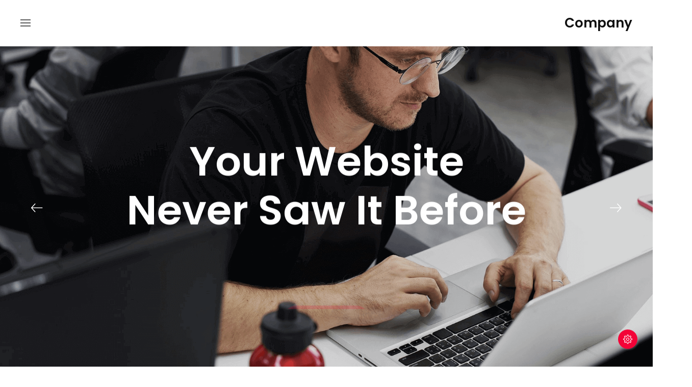

--- FILE ---
content_type: text/html
request_url: https://themes.jozoor.com/html/joo/corporate/01/features/hamburger-menu/slide-left-overlay-full-width.html
body_size: 12464
content:
<!DOCTYPE html>
<html lang="en" class="no-js no-svg">
  <head>
    <meta charset="UTF-8">
    <meta http-equiv="X-UA-Compatible" content="IE=edge">
    <meta name="viewport" content="width=device-width, initial-scale=1">
    <meta name="author" content="Jozoor">
    <meta name="description" content="Joo - Niche Multi-Purpose HTML Template">
    <meta name="keywords" content="creative, niche, responsive, html5, css3, multipurpose, all in one, html, template">
    <title>Company | Joo - Niche Multi-Purpose HTML Template</title>
    <link rel="stylesheet" href="../../assets/css/vendor.min.css?v=1557279752872">
    <link rel="stylesheet" href="../../assets/css/styles.min.css?v=1557279752872">
    <link rel="stylesheet" href="../../assets/css/custom.css?v=1557279752872">
    <link href="https://fonts.googleapis.com/css?family=Poppins:300,400,500,600&v=1557279457010" rel="stylesheet">
    <!-- cdn icon fonts
			<link rel="stylesheet" href="https://use.fontawesome.com/releases/v5.0.9/css/all.css?v=1557279457010" crossorigin="anonymous">
			<link rel="stylesheet" href="https://cdnjs.cloudflare.com/ajax/libs/simple-line-icons/2.4.1/css/simple-line-icons.css?v=1557279457010">
			<link href="http://code.ionicframework.com/ionicons/2.0.1/css/ionicons.min.css?v=1557279457010" rel="stylesheet">
		-->
    <link rel="apple-touch-icon" sizes="57x57" href="../../assets/images/favicons/apple-touch-icon-57x57.png">
    <link rel="apple-touch-icon" sizes="60x60" href="../../assets/images/favicons/apple-touch-icon-60x60.png">
    <link rel="apple-touch-icon" sizes="72x72" href="../../assets/images/favicons/apple-touch-icon-72x72.png">
    <link rel="apple-touch-icon" sizes="76x76" href="../../assets/images/favicons/apple-touch-icon-76x76.png">
    <link rel="apple-touch-icon" sizes="114x114" href="../../assets/images/favicons/apple-touch-icon-114x114.png">
    <link rel="apple-touch-icon" sizes="120x120" href="../../assets/images/favicons/apple-touch-icon-120x120.png">
    <link rel="apple-touch-icon" sizes="144x144" href="../../assets/images/favicons/apple-touch-icon-144x144.png">
    <link rel="apple-touch-icon" sizes="152x152" href="../../assets/images/favicons/apple-touch-icon-152x152.png">
    <link rel="apple-touch-icon" sizes="180x180" href="../../assets/images/favicons/apple-touch-icon-180x180.png">
    <meta name="apple-mobile-web-app-capable" content="yes">
    <meta name="apple-mobile-web-app-status-bar-style" content="black-translucent">
    <meta name="apple-mobile-web-app-title" content="Joo Template">
    <link rel="icon" type="image/png" sizes="32x32" href="../../assets/images/favicons/favicon-32x32.png">
    <link rel="icon" type="image/png" sizes="16x16" href="../../assets/images/favicons/favicon-16x16.png">
    <link rel="shortcut icon" href="../../assets/images/favicons/favicon.ico"> </head>
  <body class="active-pageloader corporate header-sticky hide-on-scroll header-hamburger-menu slide-left slide-overlay overlay-full-width footer-widgets footer-background dark-color widgets-6 submenu-show-arrow-right menu-is-capitalized submenu-is-capitalized logo-text-is-capitalized page-header-hamburger-menu">
    <div class="pageloader is-active"></div>
    <div id="site-wrap" class="site">
      <div id="header-wrap" class="is-clearfix">
        <header id="header" class="site-header">
          <div id="header-inner" class="site-header-inner header-fullwidth">
            <div class="level top">
              <div class="level-left">
                <div class="hamburger-menu">
                  <span class="hamburger-menu-icon"></span>
                </div>
                <!-- .hamburger-menu -->
              </div>
              <!-- .level-left -->
              <div class="level-right">
                <div id="header-logo" class="site-logo ">
                  <div id="logo-inner" class="site-logo-inner">
                    <a href="../../index.html">
                      <span class="logo-text">Company</span>
                    </a>
                  </div>
                  <!-- #logo-inner -->
                </div>
                <!-- #header-logo -->
              </div>
              <!-- .level-right -->
            </div>
            <!-- .level.top -->
            <div class="level">
              <div class="level-left">
                <div id="nav-wrap">
                  <nav id="site-navigation" class="main-navigation left">
                    <ul id="main-header-menu" class="menu">
                      <li class="mega-menu niche-templates">
                        <a href="../../index.html">home</a>
                        <ul>
                          <li>
                            <div class="image-hover effect-5">
                              <figure>
                                <img alt="Joo - Niche Multi-Purpose HTML Template" src="../../assets/images/portfolio//demos/creative-1.png">
                                <figcaption>
                                  <h5>Creative 01</h5>
                                  <a href="https://themes.jozoor.com/html/joo/creative/01/" target="_blank">View more</a>
                                </figcaption>
                              </figure>
                            </div>
                          </li>
                          <li>
                            <div class="image-hover effect-5 is-active">
                              <figure>
                                <img alt="Joo - Niche Multi-Purpose HTML Template" src="../../assets/images/portfolio//demos/corporate-1.png">
                                <span class="tag menu-mark is-primary">active</span>
                                <figcaption>
                                  <h5>Corporate 01</h5>
                                </figcaption>
                              </figure>
                            </div>
                          </li>
                          <li>
                            <div class="image-hover effect-5">
                              <figure>
                                <img alt="Joo - Niche Multi-Purpose HTML Template" src="../../assets/images/portfolio//demos/entertainment-2.png">
                                <figcaption>
                                  <h5>Burger Restaurant</h5>
                                  <a href="https://themes.jozoor.com/html/joo/entertainment/02/" target="_blank">View more</a>
                                </figcaption>
                              </figure>
                            </div>
                          </li>
                          <li>
                            <div class="image-hover effect-5">
                              <figure>
                                <img alt="Joo - Niche Multi-Purpose HTML Template" src="../../assets/images/portfolio//demos/wedding-1.png">
                                <figcaption>
                                  <h5>Wedding</h5>
                                  <a href="https://themes.jozoor.com/html/joo/wedding/01/" target="_blank">View more</a>
                                </figcaption>
                              </figure>
                            </div>
                          </li>
                          <li>
                            <div class="image-hover effect-5">
                              <figure>
                                <img alt="Joo - Niche Multi-Purpose HTML Template" src="../../assets/images/portfolio//demos/corporate-2.png">
                                <figcaption>
                                  <h5>Corporate 02</h5>
                                  <a href="https://themes.jozoor.com/html/joo/corporate/02/" target="_blank">View more</a>
                                </figcaption>
                              </figure>
                            </div>
                          </li>
                          <li>
                            <div class="image-hover effect-5">
                              <figure>
                                <img alt="Joo - Niche Multi-Purpose HTML Template" src="../../assets/images/portfolio//demos/entertainment-3.png">
                                <figcaption>
                                  <h5>Barber Shop</h5>
                                  <a href="https://themes.jozoor.com/html/joo/entertainment/03/" target="_blank">View more</a>
                                </figcaption>
                              </figure>
                            </div>
                          </li>
                          <li>
                            <div class="image-hover effect-5">
                              <figure>
                                <img alt="Joo - Niche Multi-Purpose HTML Template" src="../../assets/images/portfolio//demos/corporate-3.png">
                                <figcaption>
                                  <h5>Logistics Cargo</h5>
                                  <a href="https://themes.jozoor.com/html/joo/corporate/03/" target="_blank">View more</a>
                                </figcaption>
                              </figure>
                            </div>
                          </li>
                          <li>
                            <div class="image-hover effect-5">
                              <figure>
                                <img alt="Joo - Niche Multi-Purpose HTML Template" src="../../assets/images/portfolio//demos/entertainment-1.png">
                                <figcaption>
                                  <h5>Restaurant 01</h5>
                                  <a href="https://themes.jozoor.com/html/joo/entertainment/01/" target="_blank">View more</a>
                                </figcaption>
                              </figure>
                            </div>
                          </li>
                          <li>
                            <div class="image-hover effect-5">
                              <figure>
                                <img alt="Joo - Niche Multi-Purpose HTML Template" src="../../assets/images/portfolio//demos/wedding-2.png">
                                <figcaption>
                                  <h5>Wedding Planner</h5>
                                  <a href="https://themes.jozoor.com/html/joo/wedding/02/" target="_blank">View more</a>
                                </figcaption>
                              </figure>
                            </div>
                          </li>
                          <li>
                            <div class="image-hover effect-5">
                              <figure>
                                <img alt="Joo - Niche Multi-Purpose HTML Template" src="../../assets/images/portfolio//demos/corporate-4.png">
                                <figcaption>
                                  <h5>Logistics Cargo 02</h5>
                                  <a href="https://themes.jozoor.com/html/joo/corporate/04/" target="_blank">View more</a>
                                </figcaption>
                              </figure>
                            </div>
                          </li>
                          <li>
                            <div class="image-hover effect-5">
                              <figure>
                                <img alt="Joo - Niche Multi-Purpose HTML Template" src="../../assets/images/portfolio//demos/creative-2.png">
                                <figcaption>
                                  <h5>Creative 02</h5>
                                  <a href="https://themes.jozoor.com/html/joo/creative/02/" target="_blank">View more</a>
                                </figcaption>
                              </figure>
                            </div>
                          </li>
                          <li>
                            <div class="image-hover effect-5">
                              <figure>
                                <img alt="Joo - Niche Multi-Purpose HTML Template" src="../../assets/images/portfolio//demos/wedding-3.png">
                                <figcaption>
                                  <h5>Bridal Dresses</h5>
                                  <a href="https://themes.jozoor.com/html/joo/wedding/03/" target="_blank">View more</a>
                                </figcaption>
                              </figure>
                            </div>
                          </li>
                          <li>
                            <div class="image-hover effect-5">
                              <figure>
                                <img alt="Joo - Niche Multi-Purpose HTML Template" src="../../assets/images/portfolio//demos/creative-3.png">
                                <figcaption>
                                  <h5>Creative 03</h5>
                                  <a href="https://themes.jozoor.com/html/joo/creative/03/" target="_blank">View more</a>
                                </figcaption>
                              </figure>
                            </div>
                          </li>
                          <li>
                            <div class="image-hover effect-5">
                              <figure>
                                <img alt="Joo - Niche Multi-Purpose HTML Template" src="../../assets/images/portfolio//demos/specialty-1.png">
                                <figcaption>
                                  <h5>Coming Soon </h5>
                                  <a href="https://themes.jozoor.com/html/joo/specialty/01/" target="_blank">View more</a>
                                </figcaption>
                              </figure>
                            </div>
                          </li>
                        </ul>
                      </li>
                      <li class="active">
                        <a href="../../features/index.html">features</a>
                        <ul>
                          <li>
                            <a href="javascript:void(0);">header
                              <span class="tag menu-mark is-secondary">wow</span>
                            </a>
                            <ul>
                              <li>
                                <a href="../../features/header/logo-center.html">logo center
                                  <span class="tag menu-mark is-secondary">old</span>
                                </a>
                              </li>
                              <li>
                                <a href="../../features/header/logo-left.html">logo left
                                  <span class="tag menu-mark is-success">new</span>
                                </a>
                              </li>
                              <li>
                                <a href="../../features/header/logo-right.html">logo right
                                  <span class="tag menu-mark is-danger">hot</span>
                                </a>
                              </li>
                              <li>
                                <a href="../../features/header/logo-center-menu-center.html">logo &amp; menu center</a>
                              </li>
                              <li>
                                <a href="../../features/header/logo-top.html">logo top
                                  <span class="tag menu-mark is-warning">hot</span>
                                </a>
                                <ul>
                                  <li>
                                    <a href="../../features/header/logo-top-menu-with-icons.html">&amp; menu with icons</a>
                                  </li>
                                  <li>
                                    <a href="../../features/header/logo-top-with-icons.html">&amp; logo with icons</a>
                                  </li>
                                </ul>
                              </li>
                              <li>
                                <a href="../../features/header/menu-with-buttons.html">menu with buttons</a>
                                <ul>
                                  <li>
                                    <a href="../../features/header/menu-center-with-buttons.html">&amp; menu center</a>
                                  </li>
                                  <li>
                                    <a href="../../features/header/menu-left-with-buttons.html">&amp; menu left</a>
                                  </li>
                                </ul>
                              </li>
                              <li>
                                <a href="../../features/header/menu-with-icons.html">menu with icons</a>
                                <ul>
                                  <li>
                                    <a href="../../features/header/menu-with-icons-2.html">menu with icons 2</a>
                                  </li>
                                  <li>
                                    <a href="../../features/header/menu-with-icons-2-search-default.html">search default style</a>
                                  </li>
                                  <li>
                                    <a href="../../features/header/menu-center-with-icons.html">&amp; menu center</a>
                                  </li>
                                  <li>
                                    <a href="../../features/header/menu-left-with-icons.html">&amp; menu left</a>
                                  </li>
                                </ul>
                              </li>
                              <li>
                                <a href="../../features/header/menu-with-language-switcher.html">language switcher</a>
                                <ul>
                                  <li>
                                    <a href="../../features/header/menu-with-language-switcher-click.html">switcher on click</a>
                                  </li>
                                  <li>
                                    <a href="../../features/header/menu-with-language-switcher-2.html">language switcher 2</a>
                                  </li>
                                </ul>
                              </li>
                              <li>
                                <a href="../../features/header/menu-top.html">menu top</a>
                                <ul>
                                  <li>
                                    <a href="../../features/header/menu-top-logo-with-icons.html">&amp; logo with icons</a>
                                  </li>
                                </ul>
                              </li>
                              <li>
                                <a href="javascript:void(0);">styles</a>
                                <ul>
                                  <li>
                                    <a href="../../features/header/styles/full-width.html">full width</a>
                                    <ul>
                                      <li>
                                        <a href="../../features/header/styles/full-width-transparent.html">transparent</a>
                                      </li>
                                      <li>
                                        <a href="../../features/header/styles/full-width-transparent-border.html">transparent border</a>
                                      </li>
                                      <li>
                                        <a href="../../features/header/styles/full-width-background-primary.html">background primary</a>
                                      </li>
                                      <li>
                                        <a href="../../features/header/styles/full-width-background-dark.html">background dark</a>
                                      </li>
                                    </ul>
                                  </li>
                                  <li>
                                    <a href="../../features/header/styles/transparent.html">transparent</a>
                                    <ul>
                                      <li>
                                        <a href="../../features/header/styles/transparent-overlay.html">transparent overlay</a>
                                      </li>
                                    </ul>
                                  </li>
                                  <li>
                                    <a href="../../features/header/styles/background-primary-color.html">background color</a>
                                    <ul>
                                      <li>
                                        <a href="../../features/header/styles/background-primary-color.html">primary color</a>
                                      </li>
                                      <li>
                                        <a href="../../features/header/styles/background-dark-color.html">dark color</a>
                                      </li>
                                    </ul>
                                  </li>
                                  <li>
                                    <a href="../../features/header/styles/center-overlay.html">center overlay</a>
                                  </li>
                                  <li>
                                    <a href="javascript:void(0);">menu</a>
                                    <ul>
                                      <li>
                                        <a href="../../features/header/styles/menu-dropdown-icon.html">dropdown icon</a>
                                      </li>
                                      <li>
                                        <a href="../../features/header/styles/menu-icons.html">with icons</a>
                                      </li>
                                      <li>
                                        <a href="../../features/header/styles/menu-border-bottom.html">with border</a>
                                        <ul>
                                          <li>
                                            <a href="../../features/header/styles/menu-border-bottom.html">border bottom</a>
                                          </li>
                                          <li>
                                            <a href="../../features/header/styles/menu-border-top.html">border top</a>
                                          </li>
                                        </ul>
                                      </li>
                                      <li>
                                        <a href="../../features/header/styles/menu-background-primary.html">with background</a>
                                        <ul>
                                          <li>
                                            <a href="../../features/header/styles/menu-background-primary.html">primary color</a>
                                          </li>
                                          <li>
                                            <a href="../../features/header/styles/menu-background-dark.html">dark color</a>
                                          </li>
                                        </ul>
                                      </li>
                                      <li>
                                        <a href="../../features/header/styles/menu-separator-dots.html">with separator</a>
                                        <ul>
                                          <li>
                                            <a href="../../features/header/styles/menu-separator-dots.html">with dots</a>
                                          </li>
                                          <li>
                                            <a href="../../features/header/styles/menu-separator-line.html">with line</a>
                                          </li>
                                        </ul>
                                      </li>
                                    </ul>
                                  </li>
                                  <li>
                                    <a href="javascript:void(0);">dropdown menu</a>
                                    <ul>
                                      <li>
                                        <a href="../../features/header/styles/dropdown-menu-mark.html">with mark</a>
                                      </li>
                                      <li>
                                        <a href="../../features/header/styles/dropdown-menu-primary.html">background primary</a>
                                      </li>
                                      <li>
                                        <a href="../../features/header/styles/dropdown-menu-dark.html">background dark</a>
                                      </li>
                                    </ul>
                                  </li>
                                </ul>
                              </li>
                            </ul>
                          </li>
                          <li>
                            <a href="javascript:void(0);">side navigation</a>
                            <ul>
                              <li>
                                <a href="../../features/side-navigation/side-left.html">side left</a>
                              </li>
                              <li>
                                <a href="../../features/side-navigation/side-right.html">side right</a>
                              </li>
                              <li>
                                <a href="../../features/side-navigation/side-mini-left.html">side mini left</a>
                              </li>
                              <li>
                                <a href="../../features/side-navigation/side-mini-right.html">side mini right</a>
                              </li>
                              <li>
                                <a href="../../features/side-navigation/side-mini-with-icons.html">side mini with icons</a>
                              </li>
                              <li>
                                <a href="../../features/side-navigation/side-mini-logo-center.html">side mini logo center</a>
                              </li>
                              <li>
                                <a href="javascript:void(0);">styles</a>
                                <ul>
                                  <li>
                                    <a href="javascript:void(0);">content align</a>
                                    <ul>
                                      <li>
                                        <a href="../../features/side-navigation/styles/content-align-center.html">center</a>
                                      </li>
                                      <li>
                                        <a href="../../features/side-navigation/styles/content-align-right.html">right</a>
                                      </li>
                                    </ul>
                                  </li>
                                  <li>
                                    <a href="javascript:void(0);">background color</a>
                                    <ul>
                                      <li>
                                        <a href="../../features/side-navigation/styles/background-color-primary.html">primary color</a>
                                      </li>
                                      <li>
                                        <a href="../../features/side-navigation/styles/background-color-dark.html">dark color</a>
                                      </li>
                                    </ul>
                                  </li>
                                  <li>
                                    <a href="javascript:void(0);">logo background</a>
                                    <ul>
                                      <li>
                                        <a href="../../features/side-navigation/styles/logo-background-color-primary.html">primary color</a>
                                      </li>
                                      <li>
                                        <a href="../../features/side-navigation/styles/logo-background-color-dark.html">dark color</a>
                                      </li>
                                    </ul>
                                  </li>
                                  <li>
                                    <a href="javascript:void(0);">menu</a>
                                    <ul>
                                      <li>
                                        <a href="../../features/side-navigation/styles/menu-icons.html">with icons</a>
                                      </li>
                                      <li>
                                        <a href="../../features/side-navigation/styles/menu-background-primary.html">with background</a>
                                        <ul>
                                          <li>
                                            <a href="../../features/side-navigation/styles/menu-background-primary.html">primary color</a>
                                          </li>
                                          <li>
                                            <a href="../../features/side-navigation/styles/menu-background-dark.html">dark color</a>
                                          </li>
                                        </ul>
                                      </li>
                                    </ul>
                                  </li>
                                </ul>
                              </li>
                              <li>
                                <a href="javascript:void(0);">mini styles</a>
                                <ul>
                                  <li>
                                    <a href="javascript:void(0);">background color</a>
                                    <ul>
                                      <li>
                                        <a href="../../features/side-navigation/styles/mini-background-color-primary.html">primary color</a>
                                      </li>
                                      <li>
                                        <a href="../../features/side-navigation/styles/mini-background-color-dark.html">dark color</a>
                                      </li>
                                    </ul>
                                  </li>
                                  <li>
                                    <a href="javascript:void(0);">logo background</a>
                                    <ul>
                                      <li>
                                        <a href="../../features/side-navigation/styles/mini-logo-background-color-primary.html">primary color</a>
                                      </li>
                                      <li>
                                        <a href="../../features/side-navigation/styles/mini-logo-background-color-dark.html">dark color</a>
                                      </li>
                                    </ul>
                                  </li>
                                </ul>
                              </li>
                            </ul>
                          </li>
                          <li class="active">
                            <a href="javascript:void(0);">hamburger menu</a>
                            <ul>
                              <li>
                                <a href="../../features/hamburger-menu/slide-up.html">slide up</a>
                                <ul>
                                  <li>
                                    <a href="../../features/hamburger-menu/slide-up-icon-left.html">&amp; icon left</a>
                                  </li>
                                </ul>
                              </li>
                              <li>
                                <a href="../../features/hamburger-menu/slide-down.html">slide down</a>
                                <ul>
                                  <li>
                                    <a href="../../features/hamburger-menu/slide-down-icon-left.html">&amp; icon left</a>
                                  </li>
                                </ul>
                              </li>
                              <li>
                                <a href="../../features/hamburger-menu/slide-right.html">slide right</a>
                                <ul>
                                  <li>
                                    <a href="../../features/hamburger-menu/slide-right-push.html">push off-canvas</a>
                                  </li>
                                  <li class="active">
                                    <a href="../../features/hamburger-menu/slide-right-overlay-full-width.html">overlay full-width</a>
                                  </li>
                                </ul>
                              </li>
                              <li class="active">
                                <a href="../../features/hamburger-menu/slide-left.html">slide left</a>
                                <ul>
                                  <li>
                                    <a href="../../features/hamburger-menu/slide-left-push.html">push off-canvas</a>
                                  </li>
                                  <li class="active">
                                    <a href="../../features/hamburger-menu/slide-left-overlay-full-width.html">overlay full-width</a>
                                  </li>
                                </ul>
                              </li>
                              <li>
                                <a href="javascript:void(0);">styles</a>
                                <ul>
                                  <li>
                                    <a href="../../features/hamburger-menu/styles/transparent.html">transparent</a>
                                  </li>
                                  <li>
                                    <a href="javascript:void(0);">icon color</a>
                                    <ul>
                                      <li>
                                        <a href="../../features/hamburger-menu/styles/icon-primary-color.html">primary</a>
                                      </li>
                                      <li>
                                        <a href="../../features/hamburger-menu/styles/icon-dark-color.html">dark</a>
                                      </li>
                                      <li>
                                        <a href="../../features/hamburger-menu/styles/icon-white-color.html">white</a>
                                      </li>
                                    </ul>
                                  </li>
                                  <li>
                                    <a href="javascript:void(0);">icon background</a>
                                    <ul>
                                      <li>
                                        <a href="../../features/hamburger-menu/styles/icon-background-primary-color.html">primary color</a>
                                      </li>
                                      <li>
                                        <a href="../../features/hamburger-menu/styles/icon-background-dark-color.html">dark color</a>
                                      </li>
                                    </ul>
                                  </li>
                                </ul>
                              </li>
                            </ul>
                          </li>
                          <li>
                            <a href="../../features/sticky-navigation/show-on-scroll.html">sticky navigation</a>
                            <ul>
                              <li>
                                <a href="../../features/sticky-navigation/show-on-scroll.html">show on scroll</a>
                              </li>
                              <li>
                                <a href="../../features/sticky-navigation/hide-on-scroll.html">hide on scroll</a>
                              </li>
                            </ul>
                          </li>
                          <li>
                            <a href="../../features/one-page-navigation.html">one-page navigation</a>
                          </li>
                          <li>
                            <a href="../../features/top-bar/default.html">top bar
                              <span class="tag menu-mark is-primary">new</span>
                            </a>
                            <ul>
                              <li>
                                <a href="../../features/top-bar/default.html">default</a>
                              </li>
                              <li>
                                <a href="../../features/top-bar/language-switcher.html">language switcher</a>
                              </li>
                              <li>
                                <a href="../../features/top-bar/menu.html">with menu</a>
                              </li>
                              <li>
                                <a href="javascript:void(0);">styles</a>
                                <ul>
                                  <li>
                                    <a href="../../features/top-bar/styles/background-primary-color.html">background color</a>
                                    <ul>
                                      <li>
                                        <a href="../../features/top-bar/styles/background-primary-color.html">primary color</a>
                                      </li>
                                      <li>
                                        <a href="../../features/top-bar/styles/background-dark-color.html">dark color</a>
                                      </li>
                                    </ul>
                                  </li>
                                </ul>
                              </li>
                            </ul>
                          </li>
                          <li>
                            <a href="javascript:void(0);">sliders &amp; intro</a>
                            <ul>
                              <li>
                                <a href="../../features/sliders-intro/slider-revolution.html">revolution slider</a>
                              </li>
                              <li>
                                <a href="../../features/sliders-intro/slider-flex.html">flex slider</a>
                              </li>
                              <li>
                                <a href="../../features/sliders-intro/slider-owl.html">owl slider</a>
                              </li>
                              <li>
                                <a href="../../features/sliders-intro/intro-image.html">image intro</a>
                              </li>
                              <li>
                                <a href="../../features/sliders-intro/intro-parallax.html">parallax intro</a>
                              </li>
                              <li>
                                <a href="../../features/sliders-intro/intro-gallery.html">gallery intro</a>
                              </li>
                              <li>
                                <a href="../../features/sliders-intro/intro-video.html">video intro</a>
                              </li>
                            </ul>
                          </li>
                          <li>
                            <a href="javascript:void(0);">footer</a>
                            <ul>
                              <li>
                                <a href="../../features/footer/default.html#footer">default</a>
                              </li>
                              <li>
                                <a href="../../features/footer/widgets.html#footer">widgets</a>
                                <ul>
                                  <li>
                                    <a href="../../features/footer/widgets.html#footer">widgets 1</a>
                                  </li>
                                  <li>
                                    <a href="../../features/footer/widgets-2.html#footer">widgets 2</a>
                                  </li>
                                  <li>
                                    <a href="../../features/footer/widgets-3.html#footer">widgets 3</a>
                                  </li>
                                  <li>
                                    <a href="../../features/footer/widgets-4.html#footer">widgets 4</a>
                                  </li>
                                  <li>
                                    <a href="../../features/footer/widgets-5.html#footer">widgets 5</a>
                                  </li>
                                  <li>
                                    <a href="../../features/footer/widgets-6.html#footer">widgets 6</a>
                                  </li>
                                </ul>
                              </li>
                              <li>
                                <a href="javascript:void(0);">footer top</a>
                                <ul>
                                  <li>
                                    <a href="../../features/footer/top/instagram-feed.html#footer-top">instagram feed</a>
                                  </li>
                                  <li>
                                    <a href="../../features/footer/top/call-to-action.html#footer-top">call to action</a>
                                  </li>
                                  <li>
                                    <a href="../../features/footer/top/google-map.html#footer-top">google map</a>
                                  </li>
                                  <li>
                                    <a href="../../features/footer/top/clients.html#footer-top">clients</a>
                                  </li>
                                  <li>
                                    <a href="../../features/footer/top/subscribe.html#footer-top">subscribe</a>
                                  </li>
                                </ul>
                              </li>
                              <li>
                                <a href="javascript:void(0);">footer bottom</a>
                                <ul>
                                  <li>
                                    <a href="../../features/footer/bottom/default.html#footer-bottom">default</a>
                                  </li>
                                  <li>
                                    <a href="../../features/footer/bottom/with-icons.html#footer-bottom">with icons</a>
                                  </li>
                                  <li>
                                    <a href="../../features/footer/bottom/with-icons-center.html#footer-bottom">center icons</a>
                                  </li>
                                  <li>
                                    <a href="../../features/footer/bottom/with-menu.html#footer-bottom">with menu</a>
                                  </li>
                                  <li>
                                    <a href="../../features/footer/bottom/with-menu-icons.html#footer-bottom">menu &amp; icons</a>
                                  </li>
                                </ul>
                              </li>
                              <li>
                                <a href="javascript:void(0);">styles</a>
                                <ul>
                                  <li>
                                    <a href="../../features/footer/styles/background-primary-color.html#footer">background color</a>
                                    <ul>
                                      <li>
                                        <a href="../../features/footer/styles/background-primary-color.html#footer">primary color</a>
                                      </li>
                                      <li>
                                        <a href="../../features/footer/styles/background-dark-color.html#footer">dark color</a>
                                      </li>
                                    </ul>
                                  </li>
                                  <li>
                                    <a href="../../features/footer/styles/footer-reveal.html">footer reveal</a>
                                  </li>
                                </ul>
                              </li>
                            </ul>
                          </li>
                          <li>
                            <a href="javascript:void(0);">page title</a>
                            <ul>
                              <li>
                                <a href="../../features/page-title/center-alignment.html">center alignment</a>
                                <ul>
                                  <li>
                                    <a href="../../features/page-title/center-alignment-breadcrumb.html">with breadcrumb</a>
                                  </li>
                                  <li>
                                    <a href="../../features/page-title/center-alignment-icons.html">with icons</a>
                                  </li>
                                  <li>
                                    <a href="../../features/page-title/center-alignment-buttons.html">with buttons</a>
                                  </li>
                                </ul>
                              </li>
                              <li>
                                <a href="../../features/page-title/left-alignment.html">left alignment</a>
                                <ul>
                                  <li>
                                    <a href="../../features/page-title/left-alignment-icons.html">with icons</a>
                                  </li>
                                  <li>
                                    <a href="../../features/page-title/left-alignment-buttons.html">with buttons</a>
                                  </li>
                                </ul>
                              </li>
                              <li>
                                <a href="../../features/page-title/right-alignment.html">right alignment</a>
                                <ul>
                                  <li>
                                    <a href="../../features/page-title/right-alignment-icons.html">with icons</a>
                                  </li>
                                  <li>
                                    <a href="../../features/page-title/right-alignment-buttons.html">with buttons</a>
                                  </li>
                                </ul>
                              </li>
                              <li>
                                <a href="javascript:void(0);">styles</a>
                                <ul>
                                  <li>
                                    <a href="javascript:void(0);">background color</a>
                                    <ul>
                                      <li>
                                        <a href="../../features/page-title/styles/background-primary-color.html">primary color</a>
                                      </li>
                                      <li>
                                        <a href="../../features/page-title/styles/background-primary-color-gradient.html">primary gradient</a>
                                      </li>
                                      <li>
                                        <a href="../../features/page-title/styles/background-dark-color.html">dark color</a>
                                      </li>
                                      <li>
                                        <a href="../../features/page-title/styles/background-dark-color-gradient.html">dark gradient</a>
                                      </li>
                                    </ul>
                                  </li>
                                  <li>
                                    <a href="../../features/page-title/styles/background-image.html">background image</a>
                                  </li>
                                  <li>
                                    <a href="../../features/page-title/styles/background-parallax.html">background parallax</a>
                                  </li>
                                  <li>
                                    <a href="../../features/page-title/styles/background-ken-burns.html">background ken burns</a>
                                  </li>
                                  <li>
                                    <a href="../../features/page-title/styles/background-video.html">background video</a>
                                    <ul>
                                      <li>
                                        <a href="../../features/page-title/styles/background-video-muted.html">muted video</a>
                                      </li>
                                    </ul>
                                  </li>
                                  <li>
                                    <a href="../../features/page-title/styles/transparent-header.html">transparent header</a>
                                  </li>
                                  <li>
                                    <a href="../../features/page-title/styles/mini-height.html">mini height</a>
                                  </li>
                                  <li>
                                    <a href="../../features/page-title/styles/full-width.html">full width</a>
                                  </li>
                                </ul>
                              </li>
                              <li>
                                <a href="javascript:void(0);">breadcrumb styles</a>
                                <ul>
                                  <li>
                                    <a href="../../features/page-title/breadcrumb-styles/default-separator.html">default separator</a>
                                  </li>
                                  <li>
                                    <a href="../../features/page-title/breadcrumb-styles/bullet-separator.html">bullet separator</a>
                                  </li>
                                  <li>
                                    <a href="../../features/page-title/breadcrumb-styles/arrow-separator.html">arrow separator</a>
                                  </li>
                                  <li>
                                    <a href="../../features/page-title/breadcrumb-styles/dot-separator.html">dot separator</a>
                                  </li>
                                  <li>
                                    <a href="../../features/page-title/breadcrumb-styles/succeeds-separator.html">succeeds separator</a>
                                  </li>
                                  <li>
                                    <a href="../../features/page-title/breadcrumb-styles/with-icons.html">with icons</a>
                                  </li>
                                </ul>
                              </li>
                            </ul>
                          </li>
                          <li>
                            <a href="javascript:void(0);">columns</a>
                            <ul>
                              <li>
                                <a href="../../features/columns/basics.html">basics</a>
                              </li>
                              <li>
                                <a href="../../features/columns/sizes.html">sizes</a>
                              </li>
                              <li>
                                <a href="../../features/columns/responsiveness.html">responsiveness</a>
                              </li>
                              <li>
                                <a href="../../features/columns/nesting.html">nesting</a>
                              </li>
                              <li>
                                <a href="../../features/columns/gap.html">gap</a>
                              </li>
                              <li>
                                <a href="../../features/columns/options.html">options</a>
                              </li>
                            </ul>
                          </li>
                          <li>
                            <a href="javascript:void(0);">layout</a>
                            <ul>
                              <li>
                                <a href="../../features/layout/boxed.html">boxed</a>
                              </li>
                              <li>
                                <a href="../../features/layout/container.html">container</a>
                              </li>
                              <li>
                                <a href="../../features/layout/level.html">level</a>
                              </li>
                              <li>
                                <a href="../../features/layout/media-object.html">media object</a>
                              </li>
                              <li>
                                <a href="../../features/layout/hero.html">hero</a>
                              </li>
                              <li>
                                <a href="../../features/layout/section.html">section</a>
                              </li>
                              <li>
                                <a href="../../features/layout/tiles.html">tiles</a>
                              </li>
                            </ul>
                          </li>
                          <li>
                            <a href="javascript:void(0);">form</a>
                            <ul>
                              <li>
                                <a href="../../features/form/general.html">general</a>
                              </li>
                              <li>
                                <a href="../../features/form/input.html">input</a>
                              </li>
                              <li>
                                <a href="../../features/form/tagsinput.html">tags input</a>
                              </li>
                              <li>
                                <a href="../../features/form/textarea.html">textarea</a>
                              </li>
                              <li>
                                <a href="../../features/form/select.html">select</a>
                              </li>
                              <li>
                                <a href="../../features/form/checkbox.html">checkbox</a>
                              </li>
                              <li>
                                <a href="../../features/form/radio.html">radio</a>
                              </li>
                              <li>
                                <a href="../../features/form/switch.html">switch</a>
                              </li>
                              <li>
                                <a href="../../features/form/slider.html">slider</a>
                              </li>
                              <li>
                                <a href="../../features/form/file.html">file</a>
                              </li>
                            </ul>
                          </li>
                        </ul>
                      </li>
                      <li>
                        <a href="../../pages/index.html">pages</a>
                        <ul>
                          <li>
                            <a href="../../pages/about.html">about</a>
                            <ul>
                              <li>
                                <a href="../../pages/about-2.html">about 2</a>
                              </li>
                              <li>
                                <a href="../../pages/about-3.html">about 3</a>
                              </li>
                              <li>
                                <a href="../../pages/about-4.html">about 4</a>
                              </li>
                            </ul>
                          </li>
                          <li>
                            <a href="../../pages/services.html">services</a>
                            <ul>
                              <li>
                                <a href="../../pages/services-2.html">services 2</a>
                              </li>
                              <li>
                                <a href="../../pages/services-3.html">services 3</a>
                              </li>
                              <li>
                                <a href="../../pages/services-4.html">services 4</a>
                              </li>
                            </ul>
                          </li>
                          <li>
                            <a href="../../pages/contact.html">contact</a>
                            <ul>
                              <li>
                                <a href="../../pages/contact-2.html">contact 2</a>
                              </li>
                              <li>
                                <a href="../../pages/contact-3.html">contact 3</a>
                              </li>
                            </ul>
                          </li>
                          <li>
                            <a href="../../pages/team.html">team</a>
                            <ul>
                              <li>
                                <a href="../../pages/team-2.html">team 2</a>
                              </li>
                            </ul>
                          </li>
                          <li>
                            <a href="../../pages/gallery.html">gallery</a>
                            <ul>
                              <li>
                                <a href="../../pages/gallery-masonry.html">masonry</a>
                              </li>
                              <li>
                                <a href="../../pages/gallery-justified.html">masonry justified</a>
                              </li>
                              <li>
                                <a href="../../pages/gallery-fullwidth.html">fullwidth</a>
                              </li>
                            </ul>
                          </li>
                          <li>
                            <a href="../../pages/shop.html">shop</a>
                            <ul>
                              <li>
                                <a href="../../pages/shop-product.html">single product</a>
                              </li>
                            </ul>
                          </li>
                          <li>
                            <a href="javascript:void(0);">user account</a>
                            <ul>
                              <li>
                                <a href="../../pages/user-login.html">Login &amp; Register</a>
                              </li>
                              <li>
                                <a href="../../pages/user-profile.html">my profile</a>
                              </li>
                            </ul>
                          </li>
                          <li>
                            <a href="javascript:void(0);">more pages</a>
                            <ul>
                              <li>
                                <a href="../../pages/clients.html">clients</a>
                              </li>
                              <li>
                                <a href="../../pages/pricing.html">pricing</a>
                              </li>
                              <li>
                                <a href="../../pages/testimonials.html">testimonials</a>
                              </li>
                              <li>
                                <a href="../../pages/sitemap.html">sitemap</a>
                              </li>
                              <li>
                                <a href="../../pages/faqs.html">faqs</a>
                              </li>
                              <li>
                                <a href="../../pages/careers.html">careers</a>
                              </li>
                              <li>
                                <a href="../../pages/404.html">404</a>
                              </li>
                            </ul>
                          </li>
                        </ul>
                      </li>
                      <li>
                        <a href="../../portfolio/index.html">portfolio</a>
                        <ul>
                          <li>
                            <a href="javascript:void(0);">grid</a>
                            <ul>
                              <li>
                                <a href="../../portfolio/grid/columns-2.html">2 columns</a>
                              </li>
                              <li>
                                <a href="../../portfolio/grid/columns-3.html">3 columns</a>
                              </li>
                              <li>
                                <a href="../../portfolio/grid/columns-4.html">4 columns</a>
                              </li>
                              <li>
                                <a href="../../portfolio/grid/columns-5.html">5 columns</a>
                              </li>
                              <li>
                                <a href="../../portfolio/grid/columns-6.html">6 columns</a>
                              </li>
                            </ul>
                          </li>
                          <li>
                            <a href="javascript:void(0);">masonry</a>
                            <ul>
                              <li>
                                <a href="../../portfolio/masonry/columns-2.html">2 columns</a>
                              </li>
                              <li>
                                <a href="../../portfolio/masonry/columns-3.html">3 columns</a>
                              </li>
                              <li>
                                <a href="../../portfolio/masonry/columns-4.html">4 columns</a>
                              </li>
                              <li>
                                <a href="../../portfolio/masonry/columns-5.html">5 columns</a>
                              </li>
                              <li>
                                <a href="../../portfolio/masonry/columns-6.html">6 columns</a>
                              </li>
                              <li>
                                <a href="../../portfolio/masonry/justified-layout.html">justified layout</a>
                              </li>
                            </ul>
                          </li>
                          <li>
                            <a href="javascript:void(0);">styles</a>
                            <ul>
                              <li>
                                <a href="../../portfolio/styles/style-1.html">style 1</a>
                              </li>
                              <li>
                                <a href="../../portfolio/styles/style-2.html">style 2</a>
                              </li>
                              <li>
                                <a href="../../portfolio/styles/style-3.html">style 3</a>
                              </li>
                              <li>
                                <a href="../../portfolio/styles/style-4.html">style 4</a>
                              </li>
                              <li>
                                <a href="../../portfolio/styles/style-5.html">style 5</a>
                              </li>
                            </ul>
                          </li>
                          <li>
                            <a href="javascript:void(0);">options</a>
                            <ul>
                              <li>
                                <a href="../../portfolio/options/columns-no-gap.html">columns no gap</a>
                              </li>
                              <li>
                                <a href="../../portfolio/options/fullwidth-slider.html">fullwidth slider</a>
                              </li>
                              <li>
                                <a href="../../portfolio/options/fullwidth-scrollbar-slider.html">scrollbar slider</a>
                              </li>
                              <li>
                                <a href="../../portfolio/options/carousel-slider.html">carousel slider</a>
                              </li>
                              <li>
                                <a href="../../portfolio/options/infinite-scroll.html">infinite scroll</a>
                              </li>
                              <li>
                                <a href="../../portfolio/options/load-more.html">load more</a>
                              </li>
                              <li>
                                <a href="../../portfolio/options/pagination.html">pagination</a>
                              </li>
                              <li>
                                <a href="../../portfolio/options/hash-filter.html#filter=.branding">hash filter</a>
                              </li>
                              <li>
                                <a href="../../portfolio/options/filter-styles.html">filter styles</a>
                              </li>
                              <li>
                                <a href="../../portfolio/options/without-filter.html">without filter</a>
                              </li>
                            </ul>
                          </li>
                          <li>
                            <a href="javascript:void(0);">layouts</a>
                            <ul>
                              <li>
                                <a href="../../portfolio/layouts/default.html">default</a>
                              </li>
                              <li>
                                <a href="../../portfolio/layouts/right-sidebar.html">right sidebar</a>
                              </li>
                              <li>
                                <a href="../../portfolio/layouts/left-sidebar.html">left sidebar</a>
                              </li>
                              <li>
                                <a href="../../portfolio/layouts/fullwidth.html">fullwidth</a>
                              </li>
                              <li>
                                <a href="../../portfolio/layouts/parallax.html">parallax</a>
                              </li>
                            </ul>
                          </li>
                          <li>
                            <a href="../../portfolio/single.html">single project</a>
                            <ul>
                              <li>
                                <a href="../../portfolio/single/2.html">single 2</a>
                              </li>
                              <li>
                                <a href="../../portfolio/single/3.html">single 3</a>
                              </li>
                              <li>
                                <a href="../../portfolio/single/4.html">single 4</a>
                              </li>
                              <li>
                                <a href="../../portfolio/single/5.html">single 5</a>
                              </li>
                              <li>
                                <a href="../../portfolio/single/6.html">single 6</a>
                              </li>
                            </ul>
                          </li>
                        </ul>
                      </li>
                      <li>
                        <a href="../../blog/index.html">blog</a>
                        <ul>
                          <li>
                            <a href="javascript:void(0);">default</a>
                            <ul>
                              <li>
                                <a href="../../blog/default/right-sidebar.html">right sidebar</a>
                              </li>
                              <li>
                                <a href="../../blog/default/left-sidebar.html">left sidebar</a>
                              </li>
                              <li>
                                <a href="../../blog/default/fullwidth.html">fullwidth</a>
                              </li>
                              <li>
                                <a href="../../blog/default/style-1.html">style 1</a>
                              </li>
                              <li>
                                <a href="../../blog/default/style-2.html">style 2</a>
                              </li>
                              <li>
                                <a href="../../blog/default/style-3.html">style 3</a>
                              </li>
                            </ul>
                          </li>
                          <li>
                            <a href="../../blog/grid.html">grid</a>
                          </li>
                          <li>
                            <a href="../../blog/card.html">card</a>
                          </li>
                          <li>
                            <a href="../../blog/simple.html">simple</a>
                          </li>
                          <li>
                            <a href="../../blog/list.html">list</a>
                          </li>
                          <li>
                            <a href="../../blog/masonry.html">masonry</a>
                          </li>
                          <li>
                            <a href="../../blog/timeline.html">timeline</a>
                          </li>
                          <li>
                            <a href="../../blog/fullwidth.html">fullwidth</a>
                          </li>
                          <li>
                            <a href="../../blog/post-types.html">post types</a>
                          </li>
                          <li>
                            <a href="../../blog/single.html">single post</a>
                            <ul>
                              <li>
                                <a href="../../blog/single/right-sidebar.html">right sidebar</a>
                              </li>
                              <li>
                                <a href="../../blog/single/left-sidebar.html">left sidebar</a>
                              </li>
                              <li>
                                <a href="../../blog/single/fullwidth.html">fullwidth</a>
                              </li>
                              <li>
                                <a href="../../blog/single/custom-layout.html">custom layout</a>
                              </li>
                            </ul>
                          </li>
                        </ul>
                      </li>
                      <li class="mega-menu">
                        <a href="../../elements/index.html">elements</a>
                        <ul>
                          <li>
                            <a href="../../elements/index.html">elements</a>
                            <ul>
                              <li>
                                <a href="../../elements/latest-news.html">latest news</a>
                              </li>
                              <li>
                                <a href="../../elements/accordions.html">accordions</a>
                              </li>
                              <li>
                                <a href="../../elements/breadcrumbs.html">breadcrumbs</a>
                              </li>
                              <li>
                                <a href="../../elements/counters.html">counters</a>
                              </li>
                              <li>
                                <a href="../../elements/subscribe.html">subscribe</a>
                              </li>
                              <li>
                                <a href="../../elements/pageloader.html">page-loader</a>
                              </li>
                              <li>
                                <a href="../../elements/notification.html">notification</a>
                              </li>
                              <li>
                                <a href="../../elements/modal.html">modal</a>
                              </li>
                              <li>
                                <a href="../../elements/backgrounds-types.html">backgrounds types</a>
                              </li>
                              <li>
                                <a href="../../elements/carousel-slider.html">carousel slider</a>
                              </li>
                            </ul>
                          </li>
                          <li>
                            <a href="../../elements/index.html">elements</a>
                            <ul>
                              <li>
                                <a href="../../elements/team.html">team</a>
                              </li>
                              <li>
                                <a href="../../elements/tabs.html">tabs</a>
                              </li>
                              <li>
                                <a href="../../elements/pagination.html">pagination</a>
                              </li>
                              <li>
                                <a href="../../elements/pricing-tables.html">pricing tables</a>
                              </li>
                              <li>
                                <a href="../../elements/testimonials.html">testimonials</a>
                              </li>
                              <li>
                                <a href="../../elements/progress-bars.html">progress bars</a>
                              </li>
                              <li>
                                <a href="../../elements/card.html">card</a>
                              </li>
                              <li>
                                <a href="../../elements/tables.html">tables</a>
                              </li>
                              <li>
                                <a href="../../elements/google-map.html">google map</a>
                              </li>
                              <li>
                                <a href="../../elements/animations.html">animations</a>
                              </li>
                            </ul>
                          </li>
                          <li>
                            <a href="../../elements/index.html">elements</a>
                            <ul>
                              <li>
                                <a href="../../elements/recent-work.html">recent work</a>
                              </li>
                              <li>
                                <a href="../../elements/lists.html">lists</a>
                              </li>
                              <li>
                                <a href="../../elements/dividers.html">dividers</a>
                              </li>
                              <li>
                                <a href="../../elements/heading.html">heading</a>
                              </li>
                              <li>
                                <a href="../../elements/clients.html">clients</a>
                              </li>
                              <li>
                                <a href="../../elements/calendar.html">calendar</a>
                              </li>
                              <li>
                                <a href="../../elements/dropdown.html">dropdown</a>
                              </li>
                              <li>
                                <a href="../../elements/code-highlight.html">code highlight</a>
                              </li>
                              <li>
                                <a href="../../elements/ratings.html">ratings</a>
                              </li>
                              <li>
                                <a href="../../elements/notify-bars-alerts.html">notify bars &amp; alerts</a>
                              </li>
                            </ul>
                          </li>
                          <li>
                            <a href="../../elements/index.html">elements</a>
                            <ul>
                              <li>
                                <a href="../../elements/lightboxes.html">lightboxes</a>
                              </li>
                              <li>
                                <a href="../../elements/icons.html">icons</a>
                              </li>
                              <li>
                                <a href="../../elements/tags.html">tags</a>
                              </li>
                              <li>
                                <a href="../../elements/icon-boxes.html">icon boxes</a>
                              </li>
                              <li>
                                <a href="../../elements/blockquotes.html">blockquotes</a>
                              </li>
                              <li>
                                <a href="../../elements/timeline.html">timeline</a>
                              </li>
                              <li>
                                <a href="../../elements/menu.html">navigation menu</a>
                              </li>
                              <li>
                                <a href="../../elements/quickview.html">quickview</a>
                              </li>
                              <li>
                                <a href="../../elements/image-hover.html">image hover</a>
                              </li>
                              <li>
                                <a href="../../elements/animated-typing.html">animated typing</a>
                              </li>
                            </ul>
                          </li>
                          <li>
                            <a href="../../elements/index.html">elements</a>
                            <ul>
                              <li>
                                <a href="../../elements/instagram.html">instagram</a>
                              </li>
                              <li>
                                <a href="../../elements/buttons.html">buttons</a>
                              </li>
                              <li>
                                <a href="../../elements/badges.html">badges</a>
                              </li>
                              <li>
                                <a href="../../elements/call-to-action.html">call to action</a>
                              </li>
                              <li>
                                <a href="../../elements/typography.html">typography</a>
                              </li>
                              <li>
                                <a href="../../elements/box.html">box</a>
                              </li>
                              <li>
                                <a href="../../elements/message.html">message</a>
                              </li>
                              <li>
                                <a href="../../elements/steps.html">steps</a>
                              </li>
                              <li>
                                <a href="../../elements/countdown.html">countdown</a>
                              </li>
                              <li>
                                <a href="../../elements/charts.html">charts</a>
                              </li>
                            </ul>
                          </li>
                        </ul>
                      </li>
                    </ul>
                  </nav>
                  <!-- #site-navigation -->
                </div>
                <!-- #nav-wrap -->
              </div>
              <!-- .level-left -->
              <div class="level-right">
                <ul class="header-menu-icons social">
                  <li>
                    <a href="#" target="_blank">
                      <span class="icon">
                        <i class="fab fa-facebook-f"></i>
                      </span>
                    </a>
                  </li>
                  <li>
                    <a href="#" target="_blank">
                      <span class="icon">
                        <i class="fab fa-twitter"></i>
                      </span>
                    </a>
                  </li>
                  <li>
                    <a href="#" target="_blank">
                      <span class="icon">
                        <i class="fab fa-instagram"></i>
                      </span>
                    </a>
                  </li>
                  <li>
                    <a href="#" target="_blank">
                      <span class="icon">
                        <i class="fab fa-pinterest-p"></i>
                      </span>
                    </a>
                  </li>
                  <li>
                    <a href="#" target="_blank">
                      <span class="icon">
                        <i class="fab fa-google"></i>
                      </span>
                    </a>
                  </li>
                </ul>
                <!-- .header-menu-icons -->
                <span class="footer-copyright">
                  <a href='/'>Joo</a> ©
                  <span class='current-year'></span>. All Rights Reserved. </span>
              </div>
              <!-- .level-right -->
            </div>
            <!-- .level -->
          </div>
          <!-- #header-inner -->
        </header>
        <!-- #header -->
      </div>
      <!-- #header-wrap -->
      <div id="header-bottom-wrap" class="is-clearfix">
        <div id="header-bottom" class="site-header-bottom">
          <div id="header-bottom-inner" class="site-header-bottom-inner ">
            <section class="hero slider is-clearfix ">
              <h2 class="display-none">slider</h2>
              <div class="rev_slider_wrapper fullscreen-container ">
                <div id="rev_slider_1" class="rev_slider tp-overflow-hidden fullscreenbanner" data-version="5.4.7" style="display:none">
                  <ul>
                    <li data-transition="crossfade">
                      <img alt="Joo - Niche Multi-Purpose HTML Template" class="rev-slidebg" src="../../assets/images/slider/1.png" data-bgposition="center center" data-bgfit="cover" data-bgrepeat="no-repeat" data-kenburns="off" data-duration="30000" data-ease="Linear.easeNone"
                        data-scalestart="100" data-scaleend="150" data-rotatestart="0" data-rotateend="0" data-offsetstart="0 0" data-offsetend="0 0" data-bgparallax="15">
                      <div class="tp-caption tp-resizeme large_text" data-frames='[{"delay":800,"speed":2000,"frame":"0","from":"y:[-100%];z:0;rX:0deg;rY:0;rZ:0;sX:1;sY:1;skX:0;skY:0;","mask":"x:0px;y:0px;s:inherit;e:inherit;","to":"o:1;","ease":"Power3.easeInOut"},{"delay":"wait","speed":800,"frame":"999","to":"auto:auto;","ease":"Power3.easeInOut"}]'
                        data-x="center" data-hoffset="['0','0','0','0']" data-y="center" data-voffset="['-35','-35','0','0']" data-width="['auto']" data-textAlign="['center','center','center','center']" data-height="['auto']"> Your Website
                        <br>never saw it before </div>
                      <a class="tp-caption tp-resizeme mfp-lightbox mfp-iframe button is-primary is-rounded" href="#" data-frames='[{"delay":1600,"speed":2000,"frame":"0","from":"y:[100%];z:0;rX:0deg;rY:0;rZ:0;sX:1;sY:1;skX:0;skY:0;opacity:0;","mask":"x:0px;y:[100%];s:inherit;e:inherit;","to":"o:1;","ease":"Power2.easeInOut"},{"delay":"wait","speed":800,"frame":"999","to":"auto:auto;","ease":"Power3.easeInOut"}]'
                        data-x="center" data-hoffset="['0','0','0','0']" data-y="center" data-voffset="['135','135','0','0']" data-type="button"> Read More </a>
                      <div class="tp-caption rev-scroll-btn revs-white" data-x="['center','center','center','center']" data-hoffset="['0','0','0','0']" data-y="['bottom','bottom','bottom','bottom']" data-voffset="['50','50','50','50']"
                        data-width="30" data-height="50" data-whitespace="nowrap" data-type="button" data-actions='[{"event":"click","action":"scrollbelow","offset":"px","delay":""}]' data-basealign="slide" data-frames='[{"from":"y:-50px;opacity:0;","speed":1500,"to":"o:1;","delay":2400,"ease":"Power4.easeOut"},{"delay":"wait","speed":300,"to":"opacity:0;","ease":"nothing"}]'
                        data-textAlign="['left','left','left','left']" data-paddingtop="[0,0,0,0]" data-paddingright="[0,0,0,0]" data-paddingbottom="[0,0,0,0]" data-paddingleft="[0,0,0,0]" style="z-index: 19; min-width: 30px; max-width: 30px; max-width: 50px; max-width: 50px;border-width:1.5px!important;cursor:pointer;">
                        <span></span>
                      </div>
                    </li>
                    <!-- slide -->
                    <li data-transition="crossfade">
                      <img alt="Joo - Niche Multi-Purpose HTML Template" class="rev-slidebg" src="../../assets/images/slider/2.png" data-bgposition="center center" data-bgfit="cover" data-bgrepeat="no-repeat" data-kenburns="off" data-duration="30000" data-ease="Linear.easeNone"
                        data-scalestart="100" data-scaleend="150" data-rotatestart="0" data-rotateend="0" data-offsetstart="0 0" data-offsetend="0 0" data-bgparallax="15">
                      <div class="tp-caption tp-resizeme large_text" data-frames='[{"delay":800,"speed":2000,"frame":"0","from":"y:[-100%];z:0;rX:0deg;rY:0;rZ:0;sX:1;sY:1;skX:0;skY:0;","mask":"x:0px;y:0px;s:inherit;e:inherit;","to":"o:1;","ease":"Power3.easeInOut"},{"delay":"wait","speed":800,"frame":"999","to":"auto:auto;","ease":"Power3.easeInOut"}]'
                        data-x="center" data-hoffset="['0','0','0','0']" data-y="center" data-voffset="['-35','-35','0','0']" data-width="['auto']" data-textAlign="['center','center','center','center']" data-height="['auto']"> Your Website
                        <br>never saw it before </div>
                      <a class="tp-caption tp-resizeme mfp-lightbox mfp-iframe button is-primary is-rounded" href="#" data-frames='[{"delay":1600,"speed":2000,"frame":"0","from":"y:[100%];z:0;rX:0deg;rY:0;rZ:0;sX:1;sY:1;skX:0;skY:0;opacity:0;","mask":"x:0px;y:[100%];s:inherit;e:inherit;","to":"o:1;","ease":"Power2.easeInOut"},{"delay":"wait","speed":800,"frame":"999","to":"auto:auto;","ease":"Power3.easeInOut"}]'
                        data-x="center" data-hoffset="['0','0','0','0']" data-y="center" data-voffset="['135','135','0','0']" data-type="button"> Read More </a>
                      <div class="tp-caption rev-scroll-btn revs-white" data-x="['center','center','center','center']" data-hoffset="['0','0','0','0']" data-y="['bottom','bottom','bottom','bottom']" data-voffset="['50','50','50','50']"
                        data-width="30" data-height="50" data-whitespace="nowrap" data-type="button" data-actions='[{"event":"click","action":"scrollbelow","offset":"px","delay":""}]' data-basealign="slide" data-frames='[{"from":"y:-50px;opacity:0;","speed":1500,"to":"o:1;","delay":2400,"ease":"Power4.easeOut"},{"delay":"wait","speed":300,"to":"opacity:0;","ease":"nothing"}]'
                        data-textAlign="['left','left','left','left']" data-paddingtop="[0,0,0,0]" data-paddingright="[0,0,0,0]" data-paddingbottom="[0,0,0,0]" data-paddingleft="[0,0,0,0]" style="z-index: 19; min-width: 30px; max-width: 30px; max-width: 50px; max-width: 50px;border-width:1.5px!important;cursor:pointer;">
                        <span></span>
                      </div>
                    </li>
                    <!-- slide -->
                    <li data-transition="crossfade">
                      <img alt="Joo - Niche Multi-Purpose HTML Template" class="rev-slidebg" src="../../assets/images/slider/3.png" data-bgposition="center center" data-bgfit="cover" data-bgrepeat="no-repeat" data-kenburns="off" data-duration="30000" data-ease="Linear.easeNone"
                        data-scalestart="100" data-scaleend="150" data-rotatestart="0" data-rotateend="0" data-offsetstart="0 0" data-offsetend="0 0" data-bgparallax="15">
                      <div class="tp-caption tp-resizeme large_text" data-frames='[{"delay":800,"speed":2000,"frame":"0","from":"y:[-100%];z:0;rX:0deg;rY:0;rZ:0;sX:1;sY:1;skX:0;skY:0;","mask":"x:0px;y:0px;s:inherit;e:inherit;","to":"o:1;","ease":"Power3.easeInOut"},{"delay":"wait","speed":800,"frame":"999","to":"auto:auto;","ease":"Power3.easeInOut"}]'
                        data-x="center" data-hoffset="['0','0','0','0']" data-y="center" data-voffset="['-35','-35','0','0']" data-width="['auto']" data-textAlign="['center','center','center','center']" data-height="['auto']"> Your Website
                        <br>never saw it before </div>
                      <a class="tp-caption tp-resizeme mfp-lightbox mfp-iframe button is-primary is-rounded" href="#" data-frames='[{"delay":1600,"speed":2000,"frame":"0","from":"y:[100%];z:0;rX:0deg;rY:0;rZ:0;sX:1;sY:1;skX:0;skY:0;opacity:0;","mask":"x:0px;y:[100%];s:inherit;e:inherit;","to":"o:1;","ease":"Power2.easeInOut"},{"delay":"wait","speed":800,"frame":"999","to":"auto:auto;","ease":"Power3.easeInOut"}]'
                        data-x="center" data-hoffset="['0','0','0','0']" data-y="center" data-voffset="['135','135','0','0']" data-type="button"> Read More </a>
                      <div class="tp-caption rev-scroll-btn revs-white" data-x="['center','center','center','center']" data-hoffset="['0','0','0','0']" data-y="['bottom','bottom','bottom','bottom']" data-voffset="['50','50','50','50']"
                        data-width="30" data-height="50" data-whitespace="nowrap" data-type="button" data-actions='[{"event":"click","action":"scrollbelow","offset":"px","delay":""}]' data-basealign="slide" data-frames='[{"from":"y:-50px;opacity:0;","speed":1500,"to":"o:1;","delay":2400,"ease":"Power4.easeOut"},{"delay":"wait","speed":300,"to":"opacity:0;","ease":"nothing"}]'
                        data-textAlign="['left','left','left','left']" data-paddingtop="[0,0,0,0]" data-paddingright="[0,0,0,0]" data-paddingbottom="[0,0,0,0]" data-paddingleft="[0,0,0,0]" style="z-index: 19; min-width: 30px; max-width: 30px; max-width: 50px; max-width: 50px;border-width:1.5px!important;cursor:pointer;">
                        <span></span>
                      </div>
                    </li>
                    <!-- slide -->
                  </ul>
                </div>
                <!-- .rev_slider -->
              </div>
              <!-- .rev_slider_wrapper -->
            </section>
            <!-- .slider -->
          </div>
          <!-- #header-bottom-inner -->
        </div>
        <!-- #header-bottom -->
      </div>
      <!-- #header-bottom-wrap -->
      <!-- import content layouts and modules -->
      <div id="content-main-wrap" class="is-clearfix">
        <div id="content-area" class="site-content-area">
          <div id="content-area-inner" class="site-content-area-inner">
            <!-- import content layouts and modules -->
            <!-- start adding page content -->
            <section class="section welcome-section is-clearfix">
              <div class="container">
                <div class="columns is-variable is-multiline is-4">
                  <div class="column is-6">
                    <h1 class="heading-title style-1 has-text-left">Beautifully handcrafted templates for your company website.</h1>
                  </div>
                  <div class="column is-6">
                    <p>Lorem ipsum dolor sit amet, consectetur adipiscing elit Nulla accum, metus ultrices eleifend gravi, Lorem ipsum dolor sit amet, consect adipiscing elit. Lorem ipsum dolor sit amet, consectetur adipiscin llaaccumsan, metus ultrices
                      eleifend.</p>
                    <br>
                    <div>
                      <a class="button is-text" href="../../pages/about.html">more about us</a>
                    </div>
                  </div>
                </div>
              </div>
            </section>
            <section id="features" class="section has-background-primary is-clearfix">
              <div class="container">
                <br>
                <div class="columns is-variable is-8 is-multiline boxes-style-5 has-text-white">
                  <div class="column is-4" data-aos="fade">
                    <div class="box-item ">
                      <a href="../../features/index.html">
                        <span class="icon">
                          <i class="ion-ios-briefcase-outline"></i>
                        </span>
                      </a>
                      <h3>
                        <a href="../../features/index.html">Prototyping</a>
                      </h3>
                      <p>Climatology chronocrator puppysnatch leacher unrived tomentum insignia harmoniousness rule.</p>
                      <a href="../../features/index.html" class="button">More</a>
                    </div>
                    <!-- .box-item -->
                  </div>
                  <div class="column is-4" data-aos="fade">
                    <div class="box-item ">
                      <a href="../../features/index.html">
                        <span class="icon">
                          <i class="ion-ios-browsers-outline"></i>
                        </span>
                      </a>
                      <h3>
                        <a href="../../features/index.html">Branding</a>
                      </h3>
                      <p>Climatology chronocrator puppysnatch leacher unrived tomentum insignia harmoniousness rule.</p>
                      <a href="../../features/index.html" class="button">More</a>
                    </div>
                    <!-- .box-item -->
                  </div>
                  <div class="column is-4" data-aos="fade">
                    <div class="box-item ">
                      <a href="../../features/index.html">
                        <span class="icon">
                          <i class="ion-ios-paper-outline"></i>
                        </span>
                      </a>
                      <h3>
                        <a href="../../features/index.html">Development</a>
                      </h3>
                      <p>Climatology chronocrator puppysnatch leacher unrived tomentum insignia harmoniousness rule.</p>
                      <a href="../../features/index.html" class="button">More</a>
                    </div>
                    <!-- .box-item -->
                  </div>
                </div>
                <!-- .columns -->
                <br> </div>
            </section>
            <section class="section hero padding-bottom-none padding-top-none is-clearfix">
              <div>
                <div class="columns is-multiline is-variable is-8">
                  <div class="column is-6-desktop is-12-tablet">
                    <figure>
                      <img alt="Joo - Niche Multi-Purpose HTML Template" src="../../assets/images/global/1.png" class="is-block" style="min-height: 620px;"> </figure>
                  </div>
                  <div class="column is-6-desktop is-12-tablet content" data-aos="fade-up">
                    <div style="padding: 85px 30% 90px 50px;">
                      <h1 class="heading-title style-1 has-text-left">We Are Doing the Great Creative Templates</h1>
                      <p class="has-text-left">Lorem ipsum dolor sit amet, consectetur adipiscing elit Nulla
                        <br> accumsan, metus ultrices eleifend gravi.</p>
                      <br>
                      <ul class="list no-margin no-style list-checkmark is-primary is-size-6">
                        <li class="has-text-tertiary"> Climatology chronocrator puppysnat quis.</li>
                        <li class="has-text-tertiary"> Leacher unrived tomentum insignia.</li>
                        <li class="has-text-tertiary"> Ornare vitae pulvinar hendrerit.</li>
                      </ul>
                      <br>
                      <br>
                      <div class="works-button">
                        <a href="../../pages/about.html" class="button is-primary is-rounded">read more</a>
                      </div>
                      <!-- .works-button -->
                    </div>
                  </div>
                </div>
              </div>
            </section>
            <section class="hero fun-facts has-text-centered is-clearfix">
              <div class="hero-body">
                <h2 class="display-none">fun-facts</h2>
                <nav class="level counterup ">
                  <div class="level-item has-text-centered">
                    <div>
                      <p class="title counter">70</p>
                      <p class="heading">awards won</p>
                    </div>
                  </div>
                  <div class="level-item has-text-centered">
                    <div>
                      <p class="title counter">48</p>
                      <p class="heading">satisfied clients</p>
                    </div>
                  </div>
                  <div class="level-item has-text-centered">
                    <div>
                      <p class="title counter">56</p>
                      <p class="heading">startup growth</p>
                    </div>
                  </div>
                  <div class="level-item has-text-centered">
                    <div>
                      <p class="title counter">28</p>
                      <p class="heading">average prices</p>
                    </div>
                  </div>
                </nav>
                <!-- .counterup -->
              </div>
            </section>
            <!-- stories section -->
            <section id="works" class="section hero stories padding-bottom-none is-clearfix">
              <div class="container">
                <div class="columns is-variable is-multiline">
                  <div class="column is-6">
                    <h1 class="heading-title style-1 has-text-left">Featured Work</h1>
                  </div>
                  <div class="column is-6">
                    <div class="has-text-right">
                      <a class="button is-dark is-outlined">View All Works</a>
                    </div>
                  </div>
                </div>
                <br>
                <br> </div>
              <!-- .container -->
              <div class="works image-hover effect-8">
                <div class="columns is-variable is-0 is-gapless is-multiline">
                  <div class="column is-3" data-aos="fade">
                    <div class="work-item">
                      <figure>
                        <img alt="Joo - Niche Multi-Purpose HTML Template" src="../../assets/images/portfolio/1.png">
                        <figcaption>
                          <h3>Caminando</h3>
                          <h5>Creative</h5>
                          <a href="../../portfolio/single.html">View more</a>
                        </figcaption>
                      </figure>
                    </div>
                    <!-- .work-item -->
                  </div>
                  <div class="column is-3" data-aos="fade">
                    <div class="work-item">
                      <figure>
                        <img alt="Joo - Niche Multi-Purpose HTML Template" src="../../assets/images/portfolio/2.png">
                        <figcaption>
                          <h3>Calligraphy</h3>
                          <h5>Branding</h5>
                          <a href="../../portfolio/single.html">View more</a>
                        </figcaption>
                      </figure>
                    </div>
                    <!-- .work-item -->
                  </div>
                  <div class="column is-3" data-aos="fade">
                    <div class="work-item">
                      <figure>
                        <img alt="Joo - Niche Multi-Purpose HTML Template" src="../../assets/images/portfolio/3.png">
                        <figcaption>
                          <h3>Abstract</h3>
                          <h5>Vector</h5>
                          <a href="../../portfolio/single.html">View more</a>
                        </figcaption>
                      </figure>
                    </div>
                    <!-- .work-item -->
                  </div>
                  <div class="column is-3" data-aos="fade">
                    <div class="work-item">
                      <figure>
                        <img alt="Joo - Niche Multi-Purpose HTML Template" src="../../assets/images/portfolio/4.png">
                        <figcaption>
                          <h3>lifestyle</h3>
                          <h5>healthy</h5>
                          <a href="../../portfolio/single.html">View more</a>
                        </figcaption>
                      </figure>
                    </div>
                    <!-- .work-item -->
                  </div>
                  <div class="column is-3" data-aos="fade">
                    <div class="work-item">
                      <figure>
                        <img alt="Joo - Niche Multi-Purpose HTML Template" src="../../assets/images/portfolio/5.png">
                        <figcaption>
                          <h3>Caminando</h3>
                          <h5>Creative</h5>
                          <a href="../../portfolio/single.html">View more</a>
                        </figcaption>
                      </figure>
                    </div>
                    <!-- .work-item -->
                  </div>
                  <div class="column is-3" data-aos="fade">
                    <div class="work-item">
                      <figure>
                        <img alt="Joo - Niche Multi-Purpose HTML Template" src="../../assets/images/portfolio/6.png">
                        <figcaption>
                          <h3>Calligraphy</h3>
                          <h5>Branding</h5>
                          <a href="../../portfolio/single.html">View more</a>
                        </figcaption>
                      </figure>
                    </div>
                    <!-- .work-item -->
                  </div>
                  <div class="column is-3" data-aos="fade">
                    <div class="work-item">
                      <figure>
                        <img alt="Joo - Niche Multi-Purpose HTML Template" src="../../assets/images/portfolio/6-1.png">
                        <figcaption>
                          <h3>Abstract</h3>
                          <h5>Vector</h5>
                          <a href="../../portfolio/single.html">View more</a>
                        </figcaption>
                      </figure>
                    </div>
                    <!-- .work-item -->
                  </div>
                  <div class="column is-3" data-aos="fade">
                    <div class="work-item">
                      <figure>
                        <img alt="Joo - Niche Multi-Purpose HTML Template" src="../../assets/images/portfolio/6-2.png">
                        <figcaption>
                          <h3>lifestyle</h3>
                          <h5>healthy</h5>
                          <a href="../../portfolio/single.html">View more</a>
                        </figcaption>
                      </figure>
                    </div>
                    <!-- .work-item -->
                  </div>
                </div>
                <!-- .columns -->
              </div>
              <!-- .works -->
            </section>
            <section class="section watch-video is-clearfix">
              <div class="container">
                <br>
                <div class="columns is-variable is-8 is-multiline">
                  <div class="column is-6-desktop is-12-tablet" data-aos="fade-right">
                    <h1 class="heading-title style-1 has-text-left">Check our Services</h1>
                    <p>Lorem ipsum dolor sit amet, consectetur adipiscing elit. Nulla accumsan, metus ultrices eleifend gravi, nulla nunc varius lectus, nec rutrum justo nibh eu lectus metus ultrices.</p>
                    <br>
                    <div>
                      <a href="../../pages/services.html" class="button is-text is-marginless">read more</a>
                    </div>
                    <!-- .works-button -->
                  </div>
                  <div class="column is-6-desktop is-12-tablet" data-aos="fade-left">
                    <div class="progressbar bar-2" data-value="0.8" data-options='{ "color": "#f80036" }'>
                      <div class="progressbar-heading">Web Design</div>
                    </div>
                    <div class="progressbar bar-3" data-value="0.9" data-options='{ "color": "#f80036" }'>
                      <div class="progressbar-heading">Marketing</div>
                    </div>
                    <div class="progressbar bar-4" data-value="0.85" data-options='{ "color": "#f80036" }'>
                      <div class="progressbar-heading">Development</div>
                    </div>
                    <div class="progressbar bar-5" data-value="0.95" data-options='{ "color": "#f80036" }'>
                      <div class="progressbar-heading">WordPress</div>
                    </div>
                  </div>
                </div>
                <br> </div>
            </section>
            <section id="clients" class="section testimonials-section is-clearfix">
              <div class="container">
                <br>
                <h1 class="heading-title style-1 has-text-left">testimonials</h1>
                <div class="testimonials  owl-carousel navs carousel-items-3 columns-style-1 ">
                  <div class="testimonials-item">
                    <p>Any time we start something new it is exciting and we are very motivated and committed. As time goes by</p>
                    <img alt="Joo - Niche Multi-Purpose HTML Template" src="../../assets/images/testimonials/1.png">
                    <h3>mohamed ahmed
                      <br>
                      <span>CEO & stylist</span>
                    </h3>
                  </div>
                  <div class="testimonials-item">
                    <p>Any time we start something new it is exciting and we are very motivated and committed. As time goes by</p>
                    <img alt="Joo - Niche Multi-Purpose HTML Template" src="../../assets/images/testimonials/2.png">
                    <h3>olivia allison
                      <br>
                      <span>CEO & stylist</span>
                    </h3>
                  </div>
                  <div class="testimonials-item">
                    <p>Any time we start something new it is exciting and we are very motivated and committed. As time goes by</p>
                    <img alt="Joo - Niche Multi-Purpose HTML Template" src="../../assets/images/testimonials/3.png">
                    <h3>olivia allison
                      <br>
                      <span>CEO & stylist</span>
                    </h3>
                  </div>
                  <div class="testimonials-item">
                    <p>Any time we start something new it is exciting and we are very motivated and committed. As time goes by</p>
                    <img alt="Joo - Niche Multi-Purpose HTML Template" src="../../assets/images/testimonials/1.png">
                    <h3>mohamed ahmed
                      <br>
                      <span>CEO & stylist</span>
                    </h3>
                  </div>
                  <div class="testimonials-item">
                    <p>Any time we start something new it is exciting and we are very motivated and committed. As time goes by</p>
                    <img alt="Joo - Niche Multi-Purpose HTML Template" src="../../assets/images/testimonials/2.png">
                    <h3>olivia allison
                      <br>
                      <span>CEO & stylist</span>
                    </h3>
                  </div>
                  <div class="testimonials-item">
                    <p>Any time we start something new it is exciting and we are very motivated and committed. As time goes by</p>
                    <img alt="Joo - Niche Multi-Purpose HTML Template" src="../../assets/images/testimonials/3.png">
                    <h3>olivia allison
                      <br>
                      <span>CEO & stylist</span>
                    </h3>
                  </div>
                  <div class="testimonials-item">
                    <p>Any time we start something new it is exciting and we are very motivated and committed. As time goes by</p>
                    <img alt="Joo - Niche Multi-Purpose HTML Template" src="../../assets/images/testimonials/1.png">
                    <h3>mohamed ahmed
                      <br>
                      <span>CEO & stylist</span>
                    </h3>
                  </div>
                  <div class="testimonials-item">
                    <p>Any time we start something new it is exciting and we are very motivated and committed. As time goes by</p>
                    <img alt="Joo - Niche Multi-Purpose HTML Template" src="../../assets/images/testimonials/2.png">
                    <h3>olivia allison
                      <br>
                      <span>CEO & stylist</span>
                    </h3>
                  </div>
                  <div class="testimonials-item">
                    <p>Any time we start something new it is exciting and we are very motivated and committed. As time goes by</p>
                    <img alt="Joo - Niche Multi-Purpose HTML Template" src="../../assets/images/testimonials/3.png">
                    <h3>olivia allison
                      <br>
                      <span>CEO & stylist</span>
                    </h3>
                  </div>
                </div>
                <br> </div>
            </section>
            <section class="section choose-us is-clearfix">
              <div class="container">
                <h1 class="heading-title style-1">Why Choose Us?</h1>
                <br>
                <br>
                <div class="columns is-variable is-6 is-multiline boxes-style-3">
                  <div class="column is-4" data-aos="fade-up">
                    <div class="box-item media">
                      <div class="media-left">
                        <a href="../../features/index.html">
                          <span class="icon">
                            <i class="ion-ios-create-outline"></i>
                          </span>
                        </a>
                      </div>
                      <div class="media-content">
                        <h3>
                          <a href="../../features/index.html">Creative Design</a>
                        </h3>
                        <p>Climatology chronocrator puppysnatch leacher unrived tomentum insignia harmoniousness rule.</p>
                      </div>
                    </div>
                    <!-- .box-item -->
                  </div>
                  <div class="column is-4" data-aos="fade-up">
                    <div class="box-item media">
                      <div class="media-left">
                        <a href="../../features/index.html">
                          <span class="icon">
                            <i class="ion-ios-infinite-outline"></i>
                          </span>
                        </a>
                      </div>
                      <div class="media-content">
                        <h3>
                          <a href="../../features/index.html">New Template</a>
                        </h3>
                        <p>Climatology chronocrator puppysnatch leacher unrived tomentum insignia harmoniousness rule.</p>
                      </div>
                    </div>
                    <!-- .box-item -->
                  </div>
                  <div class="column is-4" data-aos="fade-up">
                    <div class="box-item media">
                      <div class="media-left">
                        <a href="../../features/index.html">
                          <span class="icon">
                            <i class="ion-ios-lock-outline"></i>
                          </span>
                        </a>
                      </div>
                      <div class="media-content">
                        <h3>
                          <a href="../../features/index.html">pricing tables</a>
                        </h3>
                        <p>Climatology chronocrator puppysnatch leacher unrived tomentum insignia harmoniousness rule.</p>
                      </div>
                    </div>
                    <!-- .box-item -->
                  </div>
                  <div class="column is-4" data-aos="fade-up">
                    <div class="box-item media">
                      <div class="media-left">
                        <a href="../../features/index.html">
                          <span class="icon">
                            <i class="ion-ios-notifications-outline"></i>
                          </span>
                        </a>
                      </div>
                      <div class="media-content">
                        <h3>
                          <a href="../../features/index.html">notifications</a>
                        </h3>
                        <p>Climatology chronocrator puppysnatch leacher unrived tomentum insignia harmoniousness rule.</p>
                      </div>
                    </div>
                    <!-- .box-item -->
                  </div>
                  <div class="column is-4" data-aos="fade-up">
                    <div class="box-item media">
                      <div class="media-left">
                        <a href="../../features/index.html">
                          <span class="icon">
                            <i class="ion-ios-copy-outline"></i>
                          </span>
                        </a>
                      </div>
                      <div class="media-content">
                        <h3>
                          <a href="../../features/index.html">Call to action</a>
                        </h3>
                        <p>Climatology chronocrator puppysnatch leacher unrived tomentum insignia harmoniousness rule.</p>
                      </div>
                    </div>
                    <!-- .box-item -->
                  </div>
                  <div class="column is-4" data-aos="fade-up">
                    <div class="box-item media">
                      <div class="media-left">
                        <a href="../../features/index.html">
                          <span class="icon">
                            <i class="ion-ios-camera-outline"></i>
                          </span>
                        </a>
                      </div>
                      <div class="media-content">
                        <h3>
                          <a href="../../features/index.html">Testimonials</a>
                        </h3>
                        <p>Climatology chronocrator puppysnatch leacher unrived tomentum insignia harmoniousness rule.</p>
                      </div>
                    </div>
                    <!-- .box-item -->
                  </div>
                </div>
              </div>
            </section>
            <section id="team" class="section has-background-primary-light is-clearfix">
              <div class="container">
                <h1 class="heading-title style-1">team members</h1>
                <br>
                <br>
                <div class="team style-2 owl-carousel dots carousel-items-3">
                  <div class="team-member">
                    <figure class="team-member-img">
                      <a href="../../pages/team.html">
                        <img alt="Joo - Niche Multi-Purpose HTML Template" src="../../assets/images/team/1.png"> </a>
                    </figure>
                    <div class="team-member-meta">
                      <h3>
                        <a href="../../pages/team.html">Olivia Allison</a>
                      </h3>
                      <h5>
                        <a href="../../pages/team.html">developer</a>
                      </h5>
                      <ul class="team-social-links">
                        <li>
                          <a href="#" target="_blank">
                            <span class="icon">
                              <i class="fab fa-facebook-f"></i>
                            </span>
                          </a>
                        </li>
                        <li>
                          <a href="#" target="_blank">
                            <span class="icon">
                              <i class="fab fa-twitter"></i>
                            </span>
                          </a>
                        </li>
                        <li>
                          <a href="#" target="_blank">
                            <span class="icon">
                              <i class="fab fa-instagram"></i>
                            </span>
                          </a>
                        </li>
                      </ul>
                    </div>
                  </div>
                  <!-- .team-member -->
                  <div class="team-member">
                    <figure class="team-member-img">
                      <a href="../../pages/team.html">
                        <img alt="Joo - Niche Multi-Purpose HTML Template" src="../../assets/images/team/2.png"> </a>
                    </figure>
                    <div class="team-member-meta">
                      <h3>
                        <a href="../../pages/team.html">Olivia Allison</a>
                      </h3>
                      <h5>
                        <a href="../../pages/team.html">Desginer</a>
                      </h5>
                      <ul class="team-social-links">
                        <li>
                          <a href="#" target="_blank">
                            <span class="icon">
                              <i class="fab fa-facebook-f"></i>
                            </span>
                          </a>
                        </li>
                        <li>
                          <a href="#" target="_blank">
                            <span class="icon">
                              <i class="fab fa-twitter"></i>
                            </span>
                          </a>
                        </li>
                        <li>
                          <a href="#" target="_blank">
                            <span class="icon">
                              <i class="fab fa-instagram"></i>
                            </span>
                          </a>
                        </li>
                      </ul>
                    </div>
                  </div>
                  <!-- .team-member -->
                  <div class="team-member">
                    <figure class="team-member-img">
                      <a href="../../pages/team.html">
                        <img alt="Joo - Niche Multi-Purpose HTML Template" src="../../assets/images/team/3.png"> </a>
                    </figure>
                    <div class="team-member-meta">
                      <h3>
                        <a href="../../pages/team.html">Olivia Allison</a>
                      </h3>
                      <h5>
                        <a href="../../pages/team.html">Marketing</a>
                      </h5>
                      <ul class="team-social-links">
                        <li>
                          <a href="#" target="_blank">
                            <span class="icon">
                              <i class="fab fa-facebook-f"></i>
                            </span>
                          </a>
                        </li>
                        <li>
                          <a href="#" target="_blank">
                            <span class="icon">
                              <i class="fab fa-twitter"></i>
                            </span>
                          </a>
                        </li>
                        <li>
                          <a href="#" target="_blank">
                            <span class="icon">
                              <i class="fab fa-instagram"></i>
                            </span>
                          </a>
                        </li>
                      </ul>
                    </div>
                  </div>
                  <!-- .team-member -->
                  <div class="team-member">
                    <figure class="team-member-img">
                      <a href="../../pages/team.html">
                        <img alt="Joo - Niche Multi-Purpose HTML Template" src="../../assets/images/team/1.png"> </a>
                    </figure>
                    <div class="team-member-meta">
                      <h3>
                        <a href="../../pages/team.html">Olivia Allison</a>
                      </h3>
                      <h5>
                        <a href="../../pages/team.html">developer</a>
                      </h5>
                      <ul class="team-social-links">
                        <li>
                          <a href="#" target="_blank">
                            <span class="icon">
                              <i class="fab fa-facebook-f"></i>
                            </span>
                          </a>
                        </li>
                        <li>
                          <a href="#" target="_blank">
                            <span class="icon">
                              <i class="fab fa-twitter"></i>
                            </span>
                          </a>
                        </li>
                        <li>
                          <a href="#" target="_blank">
                            <span class="icon">
                              <i class="fab fa-instagram"></i>
                            </span>
                          </a>
                        </li>
                      </ul>
                    </div>
                  </div>
                  <!-- .team-member -->
                  <div class="team-member">
                    <figure class="team-member-img">
                      <a href="../../pages/team.html">
                        <img alt="Joo - Niche Multi-Purpose HTML Template" src="../../assets/images/team/2.png"> </a>
                    </figure>
                    <div class="team-member-meta">
                      <h3>
                        <a href="../../pages/team.html">Olivia Allison</a>
                      </h3>
                      <h5>
                        <a href="../../pages/team.html">Desginer</a>
                      </h5>
                      <ul class="team-social-links">
                        <li>
                          <a href="#" target="_blank">
                            <span class="icon">
                              <i class="fab fa-facebook-f"></i>
                            </span>
                          </a>
                        </li>
                        <li>
                          <a href="#" target="_blank">
                            <span class="icon">
                              <i class="fab fa-twitter"></i>
                            </span>
                          </a>
                        </li>
                        <li>
                          <a href="#" target="_blank">
                            <span class="icon">
                              <i class="fab fa-instagram"></i>
                            </span>
                          </a>
                        </li>
                      </ul>
                    </div>
                  </div>
                  <!-- .team-member -->
                  <div class="team-member">
                    <figure class="team-member-img">
                      <a href="../../pages/team.html">
                        <img alt="Joo - Niche Multi-Purpose HTML Template" src="../../assets/images/team/3.png"> </a>
                    </figure>
                    <div class="team-member-meta">
                      <h3>
                        <a href="../../pages/team.html">Olivia Allison</a>
                      </h3>
                      <h5>
                        <a href="../../pages/team.html">Marketing</a>
                      </h5>
                      <ul class="team-social-links">
                        <li>
                          <a href="#" target="_blank">
                            <span class="icon">
                              <i class="fab fa-facebook-f"></i>
                            </span>
                          </a>
                        </li>
                        <li>
                          <a href="#" target="_blank">
                            <span class="icon">
                              <i class="fab fa-twitter"></i>
                            </span>
                          </a>
                        </li>
                        <li>
                          <a href="#" target="_blank">
                            <span class="icon">
                              <i class="fab fa-instagram"></i>
                            </span>
                          </a>
                        </li>
                      </ul>
                    </div>
                  </div>
                  <!-- .team-member -->
                  <div class="team-member">
                    <figure class="team-member-img">
                      <a href="../../pages/team.html">
                        <img alt="Joo - Niche Multi-Purpose HTML Template" src="../../assets/images/team/1.png"> </a>
                    </figure>
                    <div class="team-member-meta">
                      <h3>
                        <a href="../../pages/team.html">Olivia Allison</a>
                      </h3>
                      <h5>
                        <a href="../../pages/team.html">developer</a>
                      </h5>
                      <ul class="team-social-links">
                        <li>
                          <a href="#" target="_blank">
                            <span class="icon">
                              <i class="fab fa-facebook-f"></i>
                            </span>
                          </a>
                        </li>
                        <li>
                          <a href="#" target="_blank">
                            <span class="icon">
                              <i class="fab fa-twitter"></i>
                            </span>
                          </a>
                        </li>
                        <li>
                          <a href="#" target="_blank">
                            <span class="icon">
                              <i class="fab fa-instagram"></i>
                            </span>
                          </a>
                        </li>
                      </ul>
                    </div>
                  </div>
                  <!-- .team-member -->
                  <div class="team-member">
                    <figure class="team-member-img">
                      <a href="../../pages/team.html">
                        <img alt="Joo - Niche Multi-Purpose HTML Template" src="../../assets/images/team/2.png"> </a>
                    </figure>
                    <div class="team-member-meta">
                      <h3>
                        <a href="../../pages/team.html">Olivia Allison</a>
                      </h3>
                      <h5>
                        <a href="../../pages/team.html">Desginer</a>
                      </h5>
                      <ul class="team-social-links">
                        <li>
                          <a href="#" target="_blank">
                            <span class="icon">
                              <i class="fab fa-facebook-f"></i>
                            </span>
                          </a>
                        </li>
                        <li>
                          <a href="#" target="_blank">
                            <span class="icon">
                              <i class="fab fa-twitter"></i>
                            </span>
                          </a>
                        </li>
                        <li>
                          <a href="#" target="_blank">
                            <span class="icon">
                              <i class="fab fa-instagram"></i>
                            </span>
                          </a>
                        </li>
                      </ul>
                    </div>
                  </div>
                  <!-- .team-member -->
                  <div class="team-member">
                    <figure class="team-member-img">
                      <a href="../../pages/team.html">
                        <img alt="Joo - Niche Multi-Purpose HTML Template" src="../../assets/images/team/3.png"> </a>
                    </figure>
                    <div class="team-member-meta">
                      <h3>
                        <a href="../../pages/team.html">Olivia Allison</a>
                      </h3>
                      <h5>
                        <a href="../../pages/team.html">Marketing</a>
                      </h5>
                      <ul class="team-social-links">
                        <li>
                          <a href="#" target="_blank">
                            <span class="icon">
                              <i class="fab fa-facebook-f"></i>
                            </span>
                          </a>
                        </li>
                        <li>
                          <a href="#" target="_blank">
                            <span class="icon">
                              <i class="fab fa-twitter"></i>
                            </span>
                          </a>
                        </li>
                        <li>
                          <a href="#" target="_blank">
                            <span class="icon">
                              <i class="fab fa-instagram"></i>
                            </span>
                          </a>
                        </li>
                      </ul>
                    </div>
                  </div>
                  <!-- .team-member -->
                </div>
                <!-- /.team -->
              </div>
            </section>
            <section class="hero clients-section is-clearfix">
              <h2 class="display-none">clients</h2>
              <div class="hero-body">
                <nav class="clients-list level  owl-carousel no-dots carousel-items-4">
                  <div class="client-item has-text-centered level-item">
                    <a href="#" target="_blank">
                      <img alt="Joo - Niche Multi-Purpose HTML Template" src="../../assets/images/clients/1.png"> </a>
                  </div>
                  <div class="client-item has-text-centered level-item">
                    <a href="#" target="_blank">
                      <img alt="Joo - Niche Multi-Purpose HTML Template" src="../../assets/images/clients/2.png"> </a>
                  </div>
                  <div class="client-item has-text-centered level-item">
                    <a href="#" target="_blank">
                      <img alt="Joo - Niche Multi-Purpose HTML Template" src="../../assets/images/clients/3.png"> </a>
                  </div>
                  <div class="client-item has-text-centered level-item">
                    <a href="#" target="_blank">
                      <img alt="Joo - Niche Multi-Purpose HTML Template" src="../../assets/images/clients/4.png"> </a>
                  </div>
                  <div class="client-item has-text-centered level-item">
                    <a href="#" target="_blank">
                      <img alt="Joo - Niche Multi-Purpose HTML Template" src="../../assets/images/clients/5.png"> </a>
                  </div>
                  <div class="client-item has-text-centered level-item">
                    <a href="#" target="_blank">
                      <img alt="Joo - Niche Multi-Purpose HTML Template" src="../../assets/images/clients/6.png"> </a>
                  </div>
                  <div class="client-item has-text-centered level-item">
                    <a href="#" target="_blank">
                      <img alt="Joo - Niche Multi-Purpose HTML Template" src="../../assets/images/clients/1.png"> </a>
                  </div>
                  <div class="client-item has-text-centered level-item">
                    <a href="#" target="_blank">
                      <img alt="Joo - Niche Multi-Purpose HTML Template" src="../../assets/images/clients/2.png"> </a>
                  </div>
                  <div class="client-item has-text-centered level-item">
                    <a href="#" target="_blank">
                      <img alt="Joo - Niche Multi-Purpose HTML Template" src="../../assets/images/clients/3.png"> </a>
                  </div>
                  <div class="client-item has-text-centered level-item">
                    <a href="#" target="_blank">
                      <img alt="Joo - Niche Multi-Purpose HTML Template" src="../../assets/images/clients/4.png"> </a>
                  </div>
                  <div class="client-item has-text-centered level-item">
                    <a href="#" target="_blank">
                      <img alt="Joo - Niche Multi-Purpose HTML Template" src="../../assets/images/clients/5.png"> </a>
                  </div>
                  <div class="client-item has-text-centered level-item">
                    <a href="#" target="_blank">
                      <img alt="Joo - Niche Multi-Purpose HTML Template" src="../../assets/images/clients/6.png"> </a>
                  </div>
                </nav>
              </div>
            </section>
            <section class="section hero padding-bottom-none padding-top-none has-background-primary is-clearfix">
              <div>
                <div class="columns is-multiline is-variable is-8">
                  <div class="column is-6-desktop is-12-tablet">
                    <figure>
                      <img alt="Joo - Niche Multi-Purpose HTML Template" src="../../assets/images/global/2.png" class="is-block" style="min-height: 620px;"> </figure>
                  </div>
                  <div class="column is-6-desktop is-12-tablet content" data-aos="fade-up">
                    <div style="padding: 30px 30% 100px 50px;">
                      <br>
                      <br>
                      <br>
                      <h1 class="heading-title style-1 has-text-left has-text-white">Looking for an excellent business idea?</h1>
                      <p class="heading-title-bottom has-text-left has-text-white">Lorem ipsum dolor sit amet, consectetur adipiscing elit Nulla
                        <br> accumsan, metus ultrices eleifend gravi.</p>
                      <div>
                        <a class="button is-text has-text-white is-marginless" href="../../pages/contact.html">contact us</a>
                      </div>
                    </div>
                  </div>
                </div>
              </div>
            </section>
            <section id="contact" class="section have-questions is-clearfix">
              <div class="container">
                <h1 class="heading-title style-1">have a questions?</h1>
                <br>
                <br>
                <!-- successful form message -->
                <div class="overhang-message-content is-hidden success">
                  <span class="icon">
                    <i class="ion-md-notifications"></i>
                  </span> Thank You! Your message was sent successfully. </div>
                <!-- error form message -->
                <div class="overhang-message-content is-hidden error">
                  <span class="icon">
                    <i class="ion-md-notifications"></i>
                  </span> Oops! Something went wrong, we couldn't send your message. </div>
                <!-- ajax contact form -->
                <form accept-charset="UTF-8" class="ajax-contact-form" action="https://usebasin.com/f/3587049dbc33.json" method="POST">
                  <div class="field is-horizontal">
                    <div class="field-body">
                      <div class="field">
                        <div class="control is-expanded">
                          <input class="input" type="text" name="name" placeholder="Your Name" required=""> </div>
                      </div>
                      <!-- .field -->
                      <div class="field">
                        <div class="control is-expanded">
                          <input class="input" type="email" name="email" placeholder="Your Email" required=""> </div>
                      </div>
                      <!-- .field -->
                      <div class="field">
                        <div class="control is-expanded">
                          <input class="input" type="text" name="subject" placeholder="Your Subject" required=""> </div>
                      </div>
                      <!-- .field -->
                    </div>
                    <!-- .field-body -->
                  </div>
                  <!-- .field -->
                  <div class="field ">
                    <div class="control is-expanded">
                      <textarea class="textarea" name="textarea" placeholder="Your Message" required=""></textarea>
                    </div>
                  </div>
                  <!-- .field -->
                  <div class="field ">
                    <div class="control has-text-centered">
                      <br>
                      <button class="button" type="submit">Send message</button>
                    </div>
                  </div>
                  <!-- .field -->
                </form>
                <br> </div>
            </section>
          </div>
          <!-- #content-area-inner -->
        </div>
        <!-- #content-area -->
      </div>
      <!-- #content-main-wrap -->
      <div id="footer-wrap" class="is-clearfix">
        <footer id="footer" class="site-footer">
          <div id="footer-inner" class="site-footer-inner container">
            <div class="columns is-variable is-6 is-multiline">
              <div class="column is-4">
                <div class="widget widget-html">
                  <div class="textwidget">
                    <div id="footer-logo" class="site-logo ">
                      <a href="../../index.html">
                        <span class="logo-text">Company</span>
                      </a>
                    </div>
                    <!-- #footer-logo -->
                    <br>
                    <p>The main component of a healthy environment for self esteem is that it needs be nurturing. It should provide unconditional warmth.</p>
                    <div class="footer-social-links ">
                      <ul>
                        <li>
                          <a href="#" target="_blank">
                            <span class="icon">
                              <i class="fab fa-facebook-f"></i>
                            </span>
                          </a>
                        </li>
                        <li>
                          <a href="#" target="_blank">
                            <span class="icon">
                              <i class="fab fa-twitter"></i>
                            </span>
                          </a>
                        </li>
                        <li>
                          <a href="#" target="_blank">
                            <span class="icon">
                              <i class="fab fa-instagram"></i>
                            </span>
                          </a>
                        </li>
                        <li>
                          <a href="#" target="_blank">
                            <span class="icon">
                              <i class="fab fa-pinterest-p"></i>
                            </span>
                          </a>
                        </li>
                      </ul>
                    </div>
                  </div>
                  <!-- .textwidget -->
                </div>
              </div>
              <!-- .column -->
              <div class="column">
                <div class="widget widget-links">
                  <h3 class="widget-title ">services</h3>
                  <ul>
                    <li>
                      <a href="../../index.html">Branding</a>
                    </li>
                    <li>
                      <a href="../../index.html">Prototyping</a>
                    </li>
                    <li>
                      <a href="../../index.html">Development</a>
                    </li>
                    <li>
                      <a href="../../index.html">Webdesign</a>
                    </li>
                  </ul>
                </div>
                <!-- .widget -->
              </div>
              <!-- .column -->
              <div class="column">
                <div class="widget widget-links">
                  <h3 class="widget-title ">Projects</h3>
                  <ul>
                    <li>
                      <a href="../../index.html">Caminando design</a>
                    </li>
                    <li>
                      <a href="../../index.html">Animation Work</a>
                    </li>
                    <li>
                      <a href="../../index.html">WordPress Theme</a>
                    </li>
                    <li>
                      <a href="../../index.html">Html Template</a>
                    </li>
                  </ul>
                </div>
                <!-- .widget -->
              </div>
              <!-- .column -->
              <div class="column is-3">
                <div class="widget widget-form">
                  <h3 class="widget-title ">subscribe</h3>
                  <p>The main component of a healthy environment for self esteem that.</p>
                  <br>
                  <form>
                    <div class="field">
                      <div class="control is-expanded">
                        <input class="input" type="text" placeholder="your@email.com">
                        <button type="submit" class="button is-radiusless">
                          <span class="icon">
                            <i class="icon-envelope"></i>
                          </span>
                        </button>
                      </div>
                    </div>
                  </form>
                </div>
              </div>
              <!-- .column -->
            </div>
            <!-- .columns -->
          </div>
          <!-- #footer-inner -->
        </footer>
        <!-- #footer -->
      </div>
      <!-- #footer-wrap -->
      <div id="footer-bottom-wrap" class="is-clearfix">
        <div id="footer-bottom" class="site-footer-bottom">
          <div id="footer-bottom-inner" class="site-footer-bottom-inner ">
            <section class="section footer-bottom-content">
              <div class="container">
                <h2 class="display-none">footer</h2>
                <span class="footer-copyright">
                  <a href='/'>Joo</a> ©
                  <span class='current-year'></span>. All Rights Reserved. </span>
              </div>
            </section>
            <!-- .footer-bottom-content -->
          </div>
          <!-- #footer-bottom-inner -->
        </div>
        <!-- #footer-bottom -->
      </div>
      <!-- #footer-bottom-wrap -->
      <!-- show floating buttons -->
      <div class="floating_buttons is-animate">
        <a href="javascript:void(0);" class="float" id="menu-share">
          <span class="icon">
            <i class="icon-settings"></i>
          </span>
        </a>
        <ul>
          <li>
            <a href="https://1.envato.market/Jozoor" target="_blank" class="tooltip is-tooltip-left" data-tooltip="BUY NOW">
              <span class="icon">
                <i class="icon-bag"></i>
              </span>
            </a>
          </li>
          <li>
            <a href="javascript:void(0);" class="tooltip is-tooltip-left" data-tooltip="MORE TEMPLATES" data-show="quickview" data-target="quickviewDemos">
              <span class="icon">
                <i class="icon-screen-desktop"></i>
              </span>
            </a>
          </li>
          <li>
            <a href="https://themes.jozoor.com/html/joo/corporate/01/rtl/" target="_blank" class="tooltip is-tooltip-left" data-tooltip="RTL VERSION">
              <span class="icon">
                <i class="icon-refresh"></i>
              </span>
            </a>
          </li>
          <li>
            <a href="https://t.me/jozor" target="_blank" class="tooltip is-tooltip-left" data-tooltip="LIVE CHAT">
              <span class="icon">
                <i class="icon-paper-plane"></i>
              </span>
            </a>
          </li>
        </ul>
      </div>
      <div id="quickviewDemos" class="quickview">
        <div class="quickview-header">
          <p class="title">Niche Templates</p>
          <span class="delete" data-dismiss="quickview"></span>
        </div>
        <div class="quickview-body">
          <div class="quickview-block">
            <div class="image-hover effect-5">
              <div class="columns is-variable is-multiline is-2">
                <div class="column is-6">
                  <figure>
                    <img alt="Joo - Niche Multi-Purpose HTML Template" src="../../assets/images/portfolio//demos/creative-1.png">
                    <figcaption>
                      <h5>Creative 01</h5>
                      <a href="https://themes.jozoor.com/html/joo/creative/01/" target="_blank">View more</a>
                    </figcaption>
                  </figure>
                </div>
                <div class="column is-6 is-active">
                  <figure>
                    <img alt="Joo - Niche Multi-Purpose HTML Template" src="../../assets/images/portfolio//demos/corporate-1.png">
                    <span class="tag menu-mark is-primary">active</span>
                    <figcaption>
                      <h5>Corporate 01</h5>
                    </figcaption>
                  </figure>
                </div>
                <div class="column is-6">
                  <figure>
                    <img alt="Joo - Niche Multi-Purpose HTML Template" src="../../assets/images/portfolio//demos/entertainment-2.png">
                    <figcaption>
                      <h5>Burger Restaurant</h5>
                      <a href="https://themes.jozoor.com/html/joo/entertainment/02/" target="_blank">View more</a>
                    </figcaption>
                  </figure>
                </div>
                <div class="column is-6">
                  <figure>
                    <img alt="Joo - Niche Multi-Purpose HTML Template" src="../../assets/images/portfolio//demos/wedding-1.png">
                    <figcaption>
                      <h5>Wedding</h5>
                      <a href="https://themes.jozoor.com/html/joo/wedding/01/" target="_blank">View more</a>
                    </figcaption>
                  </figure>
                </div>
                <div class="column is-6">
                  <figure>
                    <img alt="Joo - Niche Multi-Purpose HTML Template" src="../../assets/images/portfolio//demos/corporate-2.png">
                    <figcaption>
                      <h5>Corporate 02</h5>
                      <a href="https://themes.jozoor.com/html/joo/corporate/02/" target="_blank">View more</a>
                    </figcaption>
                  </figure>
                </div>
                <div class="column is-6">
                  <figure>
                    <img alt="Joo - Niche Multi-Purpose HTML Template" src="../../assets/images/portfolio//demos/entertainment-3.png">
                    <figcaption>
                      <h5>Barber Shop</h5>
                      <a href="https://themes.jozoor.com/html/joo/entertainment/03/" target="_blank">View more</a>
                    </figcaption>
                  </figure>
                </div>
                <div class="column is-6">
                  <figure>
                    <img alt="Joo - Niche Multi-Purpose HTML Template" src="../../assets/images/portfolio//demos/corporate-3.png">
                    <figcaption>
                      <h5>Logistics Cargo</h5>
                      <a href="https://themes.jozoor.com/html/joo/corporate/03/" target="_blank">View more</a>
                    </figcaption>
                  </figure>
                </div>
                <div class="column is-6">
                  <figure>
                    <img alt="Joo - Niche Multi-Purpose HTML Template" src="../../assets/images/portfolio//demos/entertainment-1.png">
                    <figcaption>
                      <h5>Restaurant 01</h5>
                      <a href="https://themes.jozoor.com/html/joo/entertainment/01/" target="_blank">View more</a>
                    </figcaption>
                  </figure>
                </div>
                <div class="column is-6">
                  <figure>
                    <img alt="Joo - Niche Multi-Purpose HTML Template" src="../../assets/images/portfolio//demos/wedding-2.png">
                    <figcaption>
                      <h5>Wedding Planner</h5>
                      <a href="https://themes.jozoor.com/html/joo/wedding/02/" target="_blank">View more</a>
                    </figcaption>
                  </figure>
                </div>
                <div class="column is-6">
                  <figure>
                    <img alt="Joo - Niche Multi-Purpose HTML Template" src="../../assets/images/portfolio//demos/corporate-4.png">
                    <figcaption>
                      <h5>Logistics Cargo 02</h5>
                      <a href="https://themes.jozoor.com/html/joo/corporate/04/" target="_blank">View more</a>
                    </figcaption>
                  </figure>
                </div>
                <div class="column is-6">
                  <figure>
                    <img alt="Joo - Niche Multi-Purpose HTML Template" src="../../assets/images/portfolio//demos/creative-2.png">
                    <figcaption>
                      <h5>Creative 02</h5>
                      <a href="https://themes.jozoor.com/html/joo/creative/02/" target="_blank">View more</a>
                    </figcaption>
                  </figure>
                </div>
                <div class="column is-6">
                  <figure>
                    <img alt="Joo - Niche Multi-Purpose HTML Template" src="../../assets/images/portfolio//demos/wedding-3.png">
                    <figcaption>
                      <h5>Bridal Dresses</h5>
                      <a href="https://themes.jozoor.com/html/joo/wedding/03/" target="_blank">View more</a>
                    </figcaption>
                  </figure>
                </div>
                <div class="column is-6">
                  <figure>
                    <img alt="Joo - Niche Multi-Purpose HTML Template" src="../../assets/images/portfolio//demos/specialty-1.png">
                    <figcaption>
                      <h5>Coming Soon </h5>
                      <a href="https://themes.jozoor.com/html/joo/specialty/01/" target="_blank">View more</a>
                    </figcaption>
                  </figure>
                </div>
                <div class="column is-6">
                  <figure>
                    <img alt="Joo - Niche Multi-Purpose HTML Template" src="../../assets/images/portfolio//demos/creative-3.png">
                    <figcaption>
                      <h5>Creative 03</h5>
                      <a href="https://themes.jozoor.com/html/joo/creative/03/" target="_blank">View more</a>
                    </figcaption>
                  </figure>
                </div>
              </div>
            </div>
          </div>
        </div>
      </div>
    </div>
    <!-- #site-wrap -->
    <script src="../../assets/js/vendor.min.js?v=1557279752872"></script>
    <script src="../../assets/js/scripts.min.js?v=1557279752872"></script>
    <script src="../../assets/js/custom.js?v=1557279752872"></script>
  </body>
</html>

--- FILE ---
content_type: text/css
request_url: https://themes.jozoor.com/html/joo/corporate/01/assets/css/styles.min.css?v=1557279752872
body_size: 52254
content:
@charset "UTF-8";/*!
 * Joo Template
 * Niche Multi-Purpose HTML Template.
 *
 * @package   Joo_Template
 * @author    Jozoor [jozoor.com]
 * @link      https://themeforest.net/user/jozoor/portfolio
 * @copyright 2019 Jozoor [jozoor.com]
 * @license   https://themeforest.net/licenses/standard
 *
 */.breadcrumb{text-transform:capitalize}@media screen and (min-width:1472px){.container{max-width:1170px;width:1170px}body.header-side-navigation .container{width:100%}}@media screen and (min-width:1280px){.container{max-width:1170px;width:1170px}body.header-side-navigation .container{width:100%}}a{-webkit-transition:all .3s ease;transition:all .3s ease}img{display:inline-block}.content h1,.content h2,.content h3,.content h4,.content h5,.content h6{line-height:1.45;font-weight:500}.content p{line-height:1.8}.content strong,.content sub{font-weight:500}p{font-family:Poppins,sans-serif;line-height:2.05;color:rgba(92,92,92,.7)}iframe{margin-bottom:-7px}pre{max-height:30em}pre code{font-size:14.5px;line-height:1.8}code[class*=language-],pre[class*=language-]{line-height:1.8}code{font-size:14.5px;line-height:1.8}:not(pre)>code[class*=language-]{border-radius:0;white-space:normal;color:#dd4a68;font-size:.875em;font-weight:400;padding:.25em .5em .25em;margin:0 .1em}::-moz-selection{background-color:#f80036;color:#fff}::selection{background-color:#f80036;color:#fff}.display-none{display:none}.padding-bottom-none{padding-bottom:0!important}.padding-top-none{padding-top:0!important}.padding-right-none{padding-right:0!important}.padding-left-none{padding-left:0!important}.margin-bottom-none{margin-bottom:0!important}.margin-top-none{margin-top:0!important}.margin-right-none{margin-right:0!important}.margin-left-none{margin-left:0!important}.comment-notes{margin-bottom:1.2rem;font-size:14px;font-size:.875rem}.comment-notes .required{color:#f80036}.content-404.content h1,.content-404.content h2{font-family:Poppins,sans-serif}.content-404.content h1{font-size:150px;font-weight:700;letter-spacing:10px;margin-bottom:0}.content-404.content h2{margin-top:0;color:#5c5c5c;font-size:25px}.content-404.content p{padding-right:20px;padding-left:20px}.content-404.content p .icon{margin:30px 0}.content-404.content p .icon i{font-size:50px}.badge{font-family:Poppins,sans-serif}.badge:not([data-badge=""])::after{padding:.3rem .3rem;font-size:.65rem}footer .badge:after,header .badge:after{padding:.25rem!important;-webkit-box-shadow:none!important;box-shadow:none!important}.modal.is-active{display:-webkit-box!important;display:-ms-flexbox!important;display:flex!important}.show-modal{display:inline-block}body.boxed-layout{padding:50px;background-color:#a6a6a6}body.boxed-layout #site-wrap{-webkit-box-shadow:0 0 15px rgba(0,0,0,.05);box-shadow:0 0 15px rgba(0,0,0,.05)}.box{padding:1.8rem;border:1px solid #f0f0f0;-webkit-transition:all .4s ease;transition:all .4s ease}.box:hover{-webkit-box-shadow:0 2px 5px 2px rgba(166,166,166,.08);box-shadow:0 2px 5px 2px rgba(166,166,166,.08)}.box .media-left{margin-right:1.5rem}.box .media-right{margin-left:1.5rem}.box .avatar img{-webkit-transition:all .4s ease;transition:all .4s ease;max-width:100px}.box .avatar img:hover{opacity:.8}.shop-rating{font-family:Poppins,sans-serif;font-size:14px}.shop-rating .icon{width:auto;color:#edb867;vertical-align:middle}.shop-rating .icon i{font-size:20px}.notification{font-family:Poppins,sans-serif;line-height:1.8}.notification>.delete{right:.7rem;top:.8rem}.menu-list a{line-height:1.7}.card .media:not(:last-child){margin-bottom:1.5rem}.card{-webkit-transition:all .4s ease;transition:all .4s ease;border-radius:0}.card .card-content{padding:1.8rem}.card .card-content .content{font-size:15px;line-height:1.8}.card .card-header-title{font-weight:500}.card .media-left{margin-right:1.25rem}.card .media-right{margin-left:1.25rem}.card .image img{-webkit-transition:all .4s ease;transition:all .4s ease}.card .image img:hover{opacity:.8}.card .title{font-weight:500}.card .subtitle{color:#5c5c5c}.card:hover{-webkit-box-shadow:2px 1px 25px 5px rgba(166,166,166,.2);box-shadow:2px 1px 25px 5px rgba(166,166,166,.2)}.card time{font-size:14px}.card .card-footer{font-family:Poppins,sans-serif}.dropdown .dropdown-content{font-family:Poppins,sans-serif}.menu{font-family:Poppins,sans-serif}.menu.vertical-navigation-content{-webkit-box-shadow:0 2px 3px rgba(166,166,166,.1),0 0 0 1px rgba(166,166,166,.1);box-shadow:0 2px 3px rgba(166,166,166,.1),0 0 0 1px rgba(166,166,166,.1);padding:30px;background-color:#fff}.menu.vertical-navigation-content:hover{-webkit-box-shadow:0 2px 5px 2px rgba(166,166,166,.1);box-shadow:0 2px 5px 2px rgba(166,166,166,.1)}.menu.vertical-navigation-content.docs-fixed.fixed{position:fixed;top:90px;z-index:2}.menu.vertical-navigation-content.is-affixed{-webkit-box-shadow:none;box-shadow:none;padding:0;background-color:transparent}.menu.vertical-navigation-content.is-affixed:hover{-webkit-box-shadow:none;box-shadow:none}.menu.vertical-navigation-content.is-affixed .inner-wrapper-sticky{-webkit-box-shadow:0 2px 3px rgba(166,166,166,.1),0 0 0 1px rgba(166,166,166,.1);box-shadow:0 2px 3px rgba(166,166,166,.1),0 0 0 1px rgba(166,166,166,.1);padding:30px;background-color:#fff}.menu.vertical-navigation-content.is-affixed .inner-wrapper-sticky:hover{-webkit-box-shadow:0 2px 5px 2px rgba(166,166,166,.1);box-shadow:0 2px 5px 2px rgba(166,166,166,.1)}.docs-fixed-content{padding-bottom:100px}.docs-fixed-content>h1{text-transform:capitalize;margin-bottom:40px;border-bottom:1px solid #f0f0f0;padding-bottom:20px}.docs-fixed-content:last-child{padding-bottom:0}.message{-webkit-box-shadow:0 2px 3px rgba(166,166,166,.08),0 0 0 1px rgba(166,166,166,.08);box-shadow:0 2px 3px rgba(166,166,166,.08),0 0 0 1px rgba(166,166,166,.08)}.message .message-header p{color:#fff;font-size:17px;font-size:1.0625rem}.message .message-body{font-family:Poppins,sans-serif}.floating_buttons .float{position:fixed;bottom:35px;right:30px;z-index:99;-webkit-animation:bot-to-top 2s ease-out;animation:bot-to-top 2s ease-out}.floating_buttons .float .icon i.icon-share{margin-left:-2px}.floating_buttons .icon{font-size:18px;margin-top:10px;width:auto;height:auto}.floating_buttons ul{position:fixed;right:30px;bottom:73px;z-index:100;visibility:hidden}.floating_buttons ul:not(:hover){-webkit-animation:scale-out .5s;animation:scale-out .5s}.floating_buttons ul li{list-style:none;margin-bottom:10px}.floating_buttons ul li a{display:block}.floating_buttons .float,.floating_buttons ul li a{background-color:#f30337;color:#fff;border-radius:50%;text-align:center;-webkit-box-shadow:2px 2px 3px rgba(166,166,166,.3);box-shadow:2px 2px 3px rgba(166,166,166,.3);width:38px;height:38px;-webkit-transition:all .4s ease;transition:all .4s ease}.floating_buttons .float:hover,.floating_buttons ul li a:hover{background-color:#363636}.floating_buttons ul:hover{visibility:visible!important;opacity:1!important}.floating_buttons.is-active ul{visibility:visible;opacity:1;-webkit-animation:scale-in .5s;animation:scale-in .5s}.floating_buttons a#menu-share .icon{-webkit-animation:rotate-in .5s;animation:rotate-in .5s}.floating_buttons a#menu-share:hover>.icon{-webkit-animation:rotate-out .5s;animation:rotate-out .5s}@-webkit-keyframes bounce{0%{-webkit-transform:translateY(0);transform:translateY(0)}50%{-webkit-transform:translateY(8px);transform:translateY(8px)}}@keyframes bounce{0%{-webkit-transform:translateY(0);transform:translateY(0)}50%{-webkit-transform:translateY(8px);transform:translateY(8px)}}@-webkit-keyframes bot-to-top{0%{bottom:-40px}50%{bottom:40px}}@keyframes bot-to-top{0%{bottom:-40px}50%{bottom:40px}}@-webkit-keyframes scale-in{from{-webkit-transform:scale(0);transform:scale(0);opacity:0}to{-webkit-transform:scale(1);transform:scale(1);opacity:1}}@keyframes scale-in{from{-webkit-transform:scale(0);transform:scale(0);opacity:0}to{-webkit-transform:scale(1);transform:scale(1);opacity:1}}@-webkit-keyframes scale-out{from{-webkit-transform:scale(1);transform:scale(1);opacity:1}to{-webkit-transform:scale(0);transform:scale(0);opacity:0}}@keyframes scale-out{from{-webkit-transform:scale(1);transform:scale(1);opacity:1}to{-webkit-transform:scale(0);transform:scale(0);opacity:0}}@-webkit-keyframes rotate-in{from{-webkit-transform:rotate(0);transform:rotate(0)}to{-webkit-transform:rotate(360deg);transform:rotate(360deg)}}@keyframes rotate-in{from{-webkit-transform:rotate(0);transform:rotate(0)}to{-webkit-transform:rotate(360deg);transform:rotate(360deg)}}@-webkit-keyframes rotate-out{from{-webkit-transform:rotate(360deg);transform:rotate(360deg)}to{-webkit-transform:rotate(0);transform:rotate(0)}}@keyframes rotate-out{from{-webkit-transform:rotate(360deg);transform:rotate(360deg)}to{-webkit-transform:rotate(0);transform:rotate(0)}}.floating_buttons.is-left .float,.floating_buttons.is-left ul{right:inherit;left:30px}.floating_buttons.is-animate .float{-webkit-animation:bounce 2s ease-in-out forwards;animation:bounce 2s ease-in-out forwards;-webkit-animation-iteration-count:infinite;animation-iteration-count:infinite}.floating_buttons.is-animate.is-active .float{-webkit-animation:none;animation:none}.floating_buttons.is-info .float,.floating_buttons.is-info ul li a{background-color:#209cee}.floating_buttons.is-success .float,.floating_buttons.is-success ul li a{background-color:#23d160}.floating_buttons.is-warning .float,.floating_buttons.is-warning ul li a{background-color:#ffdd57}.floating_buttons.is-danger .float,.floating_buttons.is-danger ul li a{background-color:#ff3860}.quickview .quickview-header .title{font-weight:500}.quickview .delete,.quickview .modal-close{background-color:transparent}.quickview .delete::before,.quickview .modal-close::before{width:80%}.quickview .delete::after,.quickview .modal-close::after{height:80%}.quickview .delete::after,.quickview .delete::before,.quickview .modal-close::after,.quickview .modal-close::before{background-color:#5c5c5c}#quickviewDemos .image-hover figure{margin-bottom:0;-webkit-transition:all .4s ease;transition:all .4s ease;-webkit-box-shadow:0 5px 15px 0 rgba(0,0,0,.15);box-shadow:0 5px 15px 0 rgba(0,0,0,.15)}#quickviewDemos .image-hover.effect-5 figure img{-webkit-transform:scale(1);transform:scale(1)}#quickviewDemos .image-hover .menu-mark{visibility:visible;position:absolute;top:10px;right:10px;z-index:100;font-size:10px;height:1.7em;padding-left:.5em;padding-right:.5em;vertical-align:top;margin-top:1px;margin-left:6px;text-transform:uppercase}#quickviewDemos .column{padding:.5rem}#quickviewDemos .column.is-active figure{cursor:default}#quickviewDemos .quickview-header .title{font-size:16px;text-transform:capitalize;letter-spacing:0}#quickviewDemos .quickview-body{-ms-overflow-style:none;overflow:-moz-scrollbars-none}#quickviewDemos .quickview-body::-webkit-scrollbar{width:0!important}#quickviewInfo .quickview-header{border:none;background:#fff;margin:0 20px 0}#quickviewInfo .quickview-body{padding-top:0}#quickviewInfo .quickview-body .footer,#quickviewInfo .quickview-body footer{padding-top:0;padding-bottom:30px;background:#fff;text-align:center;color:#131313}#quickviewInfo .quickview-body .footer .site-logo,#quickviewInfo .quickview-body footer .site-logo{font-family:Poppins,sans-serif;margin-bottom:0;margin-top:-11px}#quickviewInfo .quickview-body .footer .site-logo a,#quickviewInfo .quickview-body footer .site-logo a{display:inline-block;color:#131313}#quickviewInfo .quickview-body .footer .site-logo span.logo-text,#quickviewInfo .quickview-body footer .site-logo span.logo-text{font-size:24px;font-size:1.5rem;letter-spacing:2px;padding:0 8px;color:#131313}#quickviewInfo .quickview-body .footer p,#quickviewInfo .quickview-body footer p{color:#969696}#quickviewInfo .quickview-body .footer .footer-social-links li,#quickviewInfo .quickview-body footer .footer-social-links li{padding:0 5.5px}#quickviewInfo .quickview-body .footer .footer-social-links li:first-child,#quickviewInfo .quickview-body footer .footer-social-links li:first-child{padding-left:0}#quickviewInfo .quickview-body .footer .footer-social-links li:last-child,#quickviewInfo .quickview-body footer .footer-social-links li:last-child{padding-right:0}#quickviewInfo .quickview-body .footer .footer-social-links li .icon,#quickviewInfo .quickview-body footer .footer-social-links li .icon{width:30px;height:30px;border-radius:100%}#quickviewInfo .quickview-body .footer .footer-social-links li .icon i,#quickviewInfo .quickview-body footer .footer-social-links li .icon i{font-size:15px;font-size:.9375rem}#quickviewInfo .quickview-body .footer .widget-form .button,#quickviewInfo .quickview-body footer .widget-form .button{height:100%;margin-left:0}#quickviewInfo .quickview-body .footer .widget-form input,#quickviewInfo .quickview-body footer .widget-form input{padding-right:6.5em}#quickviewInfo .quickview-body .footer .widget-title,#quickviewInfo .quickview-body footer .widget-title{color:#131313}#quickviewInfo .quickview-body .footer .widget-list .content a,#quickviewInfo .quickview-body footer .widget-list .content a{color:#5c5c5c}#quickviewInfo .quickview-body .footer .widget-list .content a:hover,#quickviewInfo .quickview-body footer .widget-list .content a:hover{color:#f80036}.ripple-effect{height:50px;width:50px;border-radius:50%;background-color:#fff;position:relative;-webkit-transition:height .25s ease,width .25s ease;transition:height .25s ease,width .25s ease;-webkit-transform:translate(-50%,-50%);transform:translate(-50%,-50%)}.ripple-effect:after,.ripple-effect:before{content:'';display:block;position:absolute;top:0;right:0;bottom:0;left:0;border-radius:50%;border:1px solid #fff}.ripple-effect:before{-webkit-animation:ripple 2s linear infinite;animation:ripple 2s linear infinite}.ripple-effect:after{-webkit-animation:ripple 2s linear 1s infinite;animation:ripple 2s linear 1s infinite}.ripple-effect:hover:after,.ripple-effect:hover:before{-webkit-animation:none;animation:none}@-webkit-keyframes ripple{0%{-webkit-transform:scale(1);transform:scale(1)}75%{-webkit-transform:scale(1.75);transform:scale(1.75);opacity:1}100%{-webkit-transform:scale(2);transform:scale(2);opacity:0}}@keyframes ripple{0%{-webkit-transform:scale(1);transform:scale(1)}75%{-webkit-transform:scale(1.75);transform:scale(1.75);opacity:1}100%{-webkit-transform:scale(2);transform:scale(2);opacity:0}}.table tbody{font-family:Poppins,sans-serif;color:#363636}.is-flex-reverse{-webkit-box-orient:horizontal;-webkit-box-direction:reverse;-ms-flex-direction:row-reverse;flex-direction:row-reverse}.is-flex-reverse-column{-webkit-box-orient:vertical;-webkit-box-direction:reverse;-ms-flex-direction:column-reverse;flex-direction:column-reverse}.breadcrumb{font-family:Poppins,sans-serif;font-size:13.8px;font-size:.8625rem}.parallax-background{background:0 0;position:relative;overflow:hidden}.parallax-mirror{top:0!important}.tooltip{font-family:Poppins,sans-serif}.tooltip:before{text-align:center}div.code-toolbar>.toolbar a,div.code-toolbar>.toolbar button,div.code-toolbar>.toolbar span{border-radius:0;background-color:transparent;color:#a6a6a6;font-family:Poppins,sans-serif;-webkit-box-shadow:none;box-shadow:none}pre[class*=language-]{padding:1.5em;margin:1.8em 0}.back-to-top{position:fixed;bottom:32px;right:40px;z-index:9999;opacity:0}.back-to-top .icon{background-color:rgba(54,54,54,.7);color:#fff;width:30px;height:30px;-webkit-transition:all .3s ease;transition:all .3s ease}.back-to-top .icon i{font-size:20px;font-size:1.25rem}.back-to-top:hover .icon{background-color:#363636}.back-to-top.show{opacity:1}.back-to-top.is-primary .icon{background-color:rgba(248,0,54,.7)}.back-to-top.is-primary:hover .icon{background-color:#f80036}.back-to-top.is-info .icon{background-color:rgba(32,156,238,.7)}.back-to-top.is-info:hover .icon{background-color:#209cee}.back-to-top.is-success .icon{background-color:rgba(35,209,96,.7)}.back-to-top.is-success:hover .icon{background-color:#23d160}.back-to-top.is-warning .icon{background-color:rgba(255,221,87,.7)}.back-to-top.is-warning:hover .icon{background-color:#ffdd57}.back-to-top.is-danger .icon{background-color:rgba(255,56,96,.7)}.back-to-top.is-danger:hover .icon{background-color:#ff3860}.tagsinput input[type=text],.tagsinput.input{font-size:12px}.tagsinput input[type=text]:focus,.tagsinput.input:focus{outline:0}.quickview{z-index:101}.quickview .title:not(:last-child){margin-bottom:0}.quickview .quickview-body{padding:25px 20px}.steps{font-family:Poppins,sans-serif}.mfp-bg{background-color:#000;opacity:.85}.mfp-close{right:30px;height:85px;font-size:30px;opacity:1}.mfp-bottom-bar{font-family:Poppins,sans-serif;margin-top:-28px}.mfp-bottom-bar .mfp-counter,.mfp-bottom-bar .mfp-title{font-size:12px;font-size:.75rem;color:#fff;opacity:.8}.mfp-arrow{height:90px;color:#fff;opacity:.8}.mfp-arrow-right:before{font-family:Ionicons;font-size:45px;font-size:2.8125rem;content:"\f119";border:0}.mfp-arrow-right:after{display:none}.mfp-arrow-left:before{font-family:Ionicons;font-size:45px;font-size:2.8125rem;content:"\f117";border:0}.mfp-arrow-left:after{display:none}#popup-form,#small-dialog,#small-modal{background:#fff;padding:25px 30px;text-align:left;max-width:550px;margin:40px auto;position:relative}#popup-form .mfp-close,#small-dialog .mfp-close,#small-modal .mfp-close{right:0;height:44px;font-size:30px;opacity:1}#popup-form{max-width:600px}.mfp-zoom-in .zoom-anim-dialog{opacity:0;-webkit-transition:all .2s ease-in-out;transition:all .2s ease-in-out;-webkit-transform:scale(.8);transform:scale(.8)}.mfp-zoom-in.mfp-ready .zoom-anim-dialog{opacity:1;-webkit-transform:scale(1);transform:scale(1)}.mfp-zoom-in.mfp-removing .zoom-anim-dialog{-webkit-transform:scale(.8);transform:scale(.8);opacity:0}.mfp-zoom-in.mfp-bg{opacity:0;-webkit-transition:opacity .3s ease-out;transition:opacity .3s ease-out}.mfp-zoom-in.mfp-ready.mfp-bg{opacity:.8}.mfp-zoom-in.mfp-removing.mfp-bg{opacity:0}.mfp-slide-bottom .zoom-anim-dialog{opacity:0;-webkit-transition:all .2s ease-out;transition:all .2s ease-out;-webkit-transform:translateY(-20px) perspective(600px) rotateX(10deg);transform:translateY(-20px) perspective(600px) rotateX(10deg)}.mfp-slide-bottom.mfp-ready .zoom-anim-dialog{opacity:1;-webkit-transform:translateY(0) perspective(600px) rotateX(0);transform:translateY(0) perspective(600px) rotateX(0)}.mfp-slide-bottom.mfp-removing .zoom-anim-dialog{opacity:0;-webkit-transform:translateY(-10px) perspective(600px) rotateX(10deg);transform:translateY(-10px) perspective(600px) rotateX(10deg)}.mfp-slide-bottom.mfp-bg{opacity:0;-webkit-transition:opacity .3s ease-out;transition:opacity .3s ease-out}.mfp-slide-bottom.mfp-ready.mfp-bg{opacity:.8}.mfp-slide-bottom.mfp-removing.mfp-bg{opacity:0}.bd-notification{background-color:#f0f0f0;color:#a6a6a6;padding:1.25rem 0;position:relative;text-align:center}.bd-notification.is-primary{background-color:#f80036;color:#fff}.bd-notification.is-info{background-color:#209cee;color:#fff}.bd-notification.is-danger{background-color:#ff3860;color:#fff}.barrating{font-family:Poppins,sans-serif}.barrating select{display:none}.barrating .br-wrapper{margin-bottom:10px}.barrating.stars-css{margin-top:-8px}.barrating.stars-css .br-wrapper{margin-bottom:12px}.barrating .stars-title{font-size:14px;font-size:.875rem;color:#a6a6a6}.barrating .br-theme-fontawesome-stars .br-widget a,.barrating .br-theme-fontawesome-stars-o .br-widget a{font-family:'Font Awesome 5 Free';font-weight:400}.barrating .br-theme-fontawesome-stars .br-widget a,.barrating .br-theme-fontawesome-stars-o .br-widget a.br-active,.barrating .br-theme-fontawesome-stars-o .br-widget a.br-fractional,.barrating .br-theme-fontawesome-stars-o .br-widget a.br-selected{font-weight:900}.barrating .br-theme-fontawesome-stars-o .br-widget a:after{content:'\f005'}.barrating .br-theme-fontawesome-stars-o .br-widget a.br-fractional:after{content:'\f005'}.barrating .hidden{display:none!important;visibility:hidden}.animated-typing,.typed-cursor{font-size:20px;font-size:1.25rem;white-space:pre}#typed-intro{font-size:50px;font-size:3.125rem}.page-title .typed-cursor{font-size:50px;font-size:3.125rem}.typed-cursor{padding:0 4px}canvas{-moz-user-select:none;-webkit-user-select:none;-ms-user-select:none}@-webkit-keyframes kenburns{0%{-webkit-transform:scale(1);transform:scale(1)}50%{-webkit-transform:scale(1.15);transform:scale(1.15)}100%{-webkit-transform:scale(1);transform:scale(1)}}@keyframes kenburns{0%{-webkit-transform:scale(1);transform:scale(1)}50%{-webkit-transform:scale(1.15);transform:scale(1.15)}100%{-webkit-transform:scale(1);transform:scale(1)}}@-webkit-keyframes kenburns-2{0%{-webkit-transform:scale(1);transform:scale(1)}50%{-webkit-transform:scale(2);transform:scale(2)}100%{-webkit-transform:scale(1);transform:scale(1)}}@keyframes kenburns-2{0%{-webkit-transform:scale(1);transform:scale(1)}50%{-webkit-transform:scale(2);transform:scale(2)}100%{-webkit-transform:scale(1);transform:scale(1)}}.video-container{margin:1.8em 0 2em}.vidmask-block-back,.vidmask-body-back{background:#101010}.no-background{background-color:transparent!important}.infinite-scroll .page-load-status{display:none;opacity:.5;padding:35px 0 10px;text-transform:uppercase;font-size:13px;letter-spacing:2px}.infinite-scroll .view-more-button{margin-top:45px}.show-icons-list span{font-size:14px;font-size:.875rem;color:#a6a6a6}.show-icons-list .icon{color:#5c5c5c;margin:8px 15px 8px 25px;vertical-align:middle;-webkit-transition:all .3s ease;transition:all .3s ease}.show-icons-list .icon i{font-size:25px;font-size:1.5625rem}.show-icons-list>div:hover .icon{color:#ee0034}.global-social-links{text-align:center}.global-social-links li{display:inline-block;padding:0 7px}.global-social-links li a{display:inline-block}.global-social-links li .icon{width:35px;height:35px;border-radius:100%;background-color:#f80036;color:#fff;-webkit-transition:all .4s ease;transition:all .4s ease}.global-social-links li .icon i{font-size:17px;font-size:1.0625rem}.global-social-links li .icon:hover{background-color:#101010}.global-social-links.style-1 li .icon,.global-social-links.style-3 li .icon{background-color:transparent;color:#101010;border:1px solid #f0f0f0}.global-social-links.style-1 li .icon:hover,.global-social-links.style-3 li .icon:hover{color:#f80036;background-color:transparent}.global-social-links.style-2 li .icon{border-radius:0;background-color:#5c5c5c}.global-social-links.style-2 li .icon:hover{background-color:#f80036}.global-social-links.style-3 li .icon,.global-social-links.style-4 li .icon{border-radius:0}.global-social-links.style-4 li .icon{background-color:transparent;color:#f80036}.global-social-links.style-4 li .icon i{font-size:21px;font-size:1.3125rem}.global-social-links.style-4 li .icon:hover{color:#101010}.button.badge:not([data-badge=""])::after{padding:.3rem .4rem .3rem .5rem}.content blockquote span,.entry-content blockquote span{text-transform:uppercase}.content blockquote,.entry-content blockquote{text-transform:capitalize}.content blockquote,.entry-content blockquote{font-family:Poppins,sans-serif;margin:1.8em 0;color:#232323;font-size:20px;font-size:1.25rem;line-height:1.8;position:relative;font-weight:500}.content blockquote span,.entry-content blockquote span{font-family:Poppins,sans-serif;font-size:14px;font-size:.875rem;color:#f1093c;letter-spacing:1px;display:block;margin-top:1.8em}.content blockquote span:before,.entry-content blockquote span:before{display:inline-block;content:'';width:15px;height:1px;border-bottom:1px solid #d8d8d8;background-color:#d8d8d8;vertical-align:middle;margin:0 .5rem 0 0}.content blockquote.style-1,.entry-content blockquote.style-1{text-align:center;border:none;font-size:25px;font-size:1.5625rem;padding:.8em .1em;margin-top:2.8em}.content blockquote.style-1:before,.entry-content blockquote.style-1:before{font-family:'Font Awesome 5 Free';font-size:35px;font-size:2.1875rem;content:"\f10d";top:-34%;left:49%;position:absolute;color:#f1093c;font-weight:900}.content blockquote.style-1 span,.entry-content blockquote.style-1 span{color:#a6a6a6}.content blockquote.style-1 span:before,.entry-content blockquote.style-1 span:before{border-color:#f1093c;background-color:#f1093c}.content blockquote.style-2,.entry-content blockquote.style-2{border:none;padding-left:3.2em;padding-top:.6em;font-size:22px;font-size:1.375rem}.content blockquote.style-2:before,.entry-content blockquote.style-2:before{font-family:'Font Awesome 5 Free';font-size:33px;font-size:2.0625rem;content:"\f10d";top:0;left:0;position:absolute;color:#f1093c;font-weight:900}.content blockquote.style-3,.entry-content blockquote.style-3{border:none;padding-top:.4em;font-size:22px;font-size:1.375rem;text-align:center}.content blockquote.style-3 span,.entry-content blockquote.style-3 span{color:#a6a6a6}.content blockquote.style-3:before,.entry-content blockquote.style-3:before{font-family:'Font Awesome 5 Free';font-size:33px;font-size:2.0625rem;content:"\f10d";top:0;left:0;position:absolute;color:#f1093c;font-weight:900}.content blockquote.style-3:after,.entry-content blockquote.style-3:after{font-family:'Font Awesome 5 Free';font-size:33px;font-size:2.0625rem;content:"\f10e";top:0;right:0;position:absolute;color:#f1093c;font-weight:900;content:"\f10e"}.content blockquote.style-4,.entry-content blockquote.style-4{text-align:center;border:none;font-size:25px;font-size:1.5625rem;padding:.8em .1em;margin-top:2em}.content blockquote.style-4:before,.entry-content blockquote.style-4:before{font-family:'Font Awesome 5 Free';font-size:80px;font-size:5rem;content:"\f10d";top:-20%;left:46%;position:absolute;color:#f0f0f0;font-weight:900;opacity:.7;z-index:-1}.content blockquote.is-info,.entry-content blockquote.is-info{border-color:#209cee}.content blockquote.is-info span,.entry-content blockquote.is-info span{color:#209cee}.content blockquote.is-info.style-1:before,.entry-content blockquote.is-info.style-1:before{color:#209cee}.content blockquote.is-info.style-1 span,.entry-content blockquote.is-info.style-1 span{color:#a6a6a6}.content blockquote.is-info.style-1 span:before,.entry-content blockquote.is-info.style-1 span:before{border-color:#209cee;background-color:#209cee}.content blockquote.is-info.style-2:before,.entry-content blockquote.is-info.style-2:before{color:#209cee}.content blockquote.is-info.style-3 span,.entry-content blockquote.is-info.style-3 span{color:#a6a6a6}.content blockquote.is-info.style-3:before,.entry-content blockquote.is-info.style-3:before{color:#209cee}.content blockquote.is-info.style-3:after,.entry-content blockquote.is-info.style-3:after{color:#209cee}.content blockquote.is-success,.entry-content blockquote.is-success{border-color:#23d160}.content blockquote.is-success span,.entry-content blockquote.is-success span{color:#23d160}.content blockquote.is-success.style-1:before,.entry-content blockquote.is-success.style-1:before{color:#23d160}.content blockquote.is-success.style-1 span,.entry-content blockquote.is-success.style-1 span{color:#a6a6a6}.content blockquote.is-success.style-1 span:before,.entry-content blockquote.is-success.style-1 span:before{border-color:#23d160;background-color:#23d160}.content blockquote.is-success.style-2:before,.entry-content blockquote.is-success.style-2:before{color:#23d160}.content blockquote.is-success.style-3 span,.entry-content blockquote.is-success.style-3 span{color:#a6a6a6}.content blockquote.is-success.style-3:before,.entry-content blockquote.is-success.style-3:before{color:#23d160}.content blockquote.is-success.style-3:after,.entry-content blockquote.is-success.style-3:after{color:#23d160}.content blockquote.is-warning,.entry-content blockquote.is-warning{border-color:#ffdd57}.content blockquote.is-warning span,.entry-content blockquote.is-warning span{color:#ffdd57}.content blockquote.is-warning.style-1:before,.entry-content blockquote.is-warning.style-1:before{color:#ffdd57}.content blockquote.is-warning.style-1 span,.entry-content blockquote.is-warning.style-1 span{color:#a6a6a6}.content blockquote.is-warning.style-1 span:before,.entry-content blockquote.is-warning.style-1 span:before{border-color:#ffdd57;background-color:#ffdd57}.content blockquote.is-warning.style-2:before,.entry-content blockquote.is-warning.style-2:before{color:#ffdd57}.content blockquote.is-warning.style-3 span,.entry-content blockquote.is-warning.style-3 span{color:#a6a6a6}.content blockquote.is-warning.style-3:before,.entry-content blockquote.is-warning.style-3:before{color:#ffdd57}.content blockquote.is-warning.style-3:after,.entry-content blockquote.is-warning.style-3:after{color:#ffdd57}.content blockquote.is-black,.entry-content blockquote.is-black{border-color:#0a0a0a}.content blockquote.is-black span,.entry-content blockquote.is-black span{color:#0a0a0a}.content blockquote.is-black.style-1:before,.entry-content blockquote.is-black.style-1:before{color:#0a0a0a}.content blockquote.is-black.style-1 span,.entry-content blockquote.is-black.style-1 span{color:#a6a6a6}.content blockquote.is-black.style-1 span:before,.entry-content blockquote.is-black.style-1 span:before{border-color:#0a0a0a;background-color:#0a0a0a}.content blockquote.is-black.style-2:before,.entry-content blockquote.is-black.style-2:before{color:#0a0a0a}.content blockquote.is-black.style-3 span,.entry-content blockquote.is-black.style-3 span{color:#a6a6a6}.content blockquote.is-black.style-3:before,.entry-content blockquote.is-black.style-3:before{color:#0a0a0a}.content blockquote.is-black.style-3:after,.entry-content blockquote.is-black.style-3:after{color:#0a0a0a}.content blockquote.is-link,.entry-content blockquote.is-link{border-color:#f80036}.content blockquote.is-link span,.entry-content blockquote.is-link span{color:#f80036}.content blockquote.is-link.style-1:before,.entry-content blockquote.is-link.style-1:before{color:#f80036}.content blockquote.is-link.style-1 span,.entry-content blockquote.is-link.style-1 span{color:#a6a6a6}.content blockquote.is-link.style-1 span:before,.entry-content blockquote.is-link.style-1 span:before{border-color:#f80036;background-color:#f80036}.content blockquote.is-link.style-2:before,.entry-content blockquote.is-link.style-2:before{color:#f80036}.content blockquote.is-link.style-3 span,.entry-content blockquote.is-link.style-3 span{color:#a6a6a6}.content blockquote.is-link.style-3:before,.entry-content blockquote.is-link.style-3:before{color:#f80036}.content blockquote.is-link.style-3:after,.entry-content blockquote.is-link.style-3:after{color:#f80036}.content blockquote.is-danger,.entry-content blockquote.is-danger{border-color:#ff3860}.content blockquote.is-danger span,.entry-content blockquote.is-danger span{color:#ff3860}.content blockquote.is-danger.style-1:before,.entry-content blockquote.is-danger.style-1:before{color:#ff3860}.content blockquote.is-danger.style-1 span,.entry-content blockquote.is-danger.style-1 span{color:#a6a6a6}.content blockquote.is-danger.style-1 span:before,.entry-content blockquote.is-danger.style-1 span:before{border-color:#ff3860;background-color:#ff3860}.content blockquote.is-danger.style-2:before,.entry-content blockquote.is-danger.style-2:before{color:#ff3860}.content blockquote.is-danger.style-3 span,.entry-content blockquote.is-danger.style-3 span{color:#a6a6a6}.content blockquote.is-danger.style-3:before,.entry-content blockquote.is-danger.style-3:before{color:#ff3860}.content blockquote.is-danger.style-3:after,.entry-content blockquote.is-danger.style-3:after{color:#ff3860}.content blockquote.is-primary,.entry-content blockquote.is-primary{border-color:#f80036}.content blockquote.is-primary span,.entry-content blockquote.is-primary span{color:#f80036}.content blockquote.is-primary.style-1:before,.entry-content blockquote.is-primary.style-1:before{color:#f80036}.content blockquote.is-primary.style-1 span,.entry-content blockquote.is-primary.style-1 span{color:#a6a6a6}.content blockquote.is-primary.style-1 span:before,.entry-content blockquote.is-primary.style-1 span:before{border-color:#f80036;background-color:#f80036}.content blockquote.is-primary.style-2:before,.entry-content blockquote.is-primary.style-2:before{color:#f80036}.content blockquote.is-primary.style-3 span,.entry-content blockquote.is-primary.style-3 span{color:#a6a6a6}.content blockquote.is-primary.style-3:before,.entry-content blockquote.is-primary.style-3:before{color:#f80036}.content blockquote.is-primary.style-3:after,.entry-content blockquote.is-primary.style-3:after{color:#f80036}.content blockquote.is-secondary,.entry-content blockquote.is-secondary{border-color:#101010}.content blockquote.is-secondary span,.entry-content blockquote.is-secondary span{color:#101010}.content blockquote.is-secondary.style-1:before,.entry-content blockquote.is-secondary.style-1:before{color:#101010}.content blockquote.is-secondary.style-1 span,.entry-content blockquote.is-secondary.style-1 span{color:#a6a6a6}.content blockquote.is-secondary.style-1 span:before,.entry-content blockquote.is-secondary.style-1 span:before{border-color:#101010;background-color:#101010}.content blockquote.is-secondary.style-2:before,.entry-content blockquote.is-secondary.style-2:before{color:#101010}.content blockquote.is-secondary.style-3 span,.entry-content blockquote.is-secondary.style-3 span{color:#a6a6a6}.content blockquote.is-secondary.style-3:before,.entry-content blockquote.is-secondary.style-3:before{color:#101010}.content blockquote.is-secondary.style-3:after,.entry-content blockquote.is-secondary.style-3:after{color:#101010}.content blockquote.is-tertiary,.entry-content blockquote.is-tertiary{border-color:#a6a6a6}.content blockquote.is-tertiary span,.entry-content blockquote.is-tertiary span{color:#a6a6a6}.content blockquote.is-tertiary.style-1:before,.entry-content blockquote.is-tertiary.style-1:before{color:#a6a6a6}.content blockquote.is-tertiary.style-1 span,.entry-content blockquote.is-tertiary.style-1 span{color:#a6a6a6}.content blockquote.is-tertiary.style-1 span:before,.entry-content blockquote.is-tertiary.style-1 span:before{border-color:#a6a6a6;background-color:#a6a6a6}.content blockquote.is-tertiary.style-2:before,.entry-content blockquote.is-tertiary.style-2:before{color:#a6a6a6}.content blockquote.is-tertiary.style-3 span,.entry-content blockquote.is-tertiary.style-3 span{color:#a6a6a6}.content blockquote.is-tertiary.style-3:before,.entry-content blockquote.is-tertiary.style-3:before{color:#a6a6a6}.content blockquote.is-tertiary.style-3:after,.entry-content blockquote.is-tertiary.style-3:after{color:#a6a6a6}.box-item h3:not(:last-child),.subtitle:not(:last-child),.title:not(:last-child){margin-bottom:1.5rem}.box-item h3,.subtitle,.title{word-break:break-word}.box-item h3 em,.box-item h3 span,.subtitle em,.subtitle span,.title em,.title span{font-weight:inherit}.box-item h3 sub,.subtitle sub,.title sub{font-size:.75em}.box-item h3 sup,.subtitle sup,.title sup{font-size:.75em}.box-item h3 .tag,.subtitle .tag,.title .tag{vertical-align:middle}.box-item h3,.title{color:#363636;font-size:2rem;font-weight:600;line-height:1.125}.box-item h3 strong,.title strong{color:inherit;font-weight:inherit}.box-item h3+.highlight,.title+.highlight{margin-top:-.75rem}.box-item h3:not(.is-spaced)+.subtitle,.title:not(.is-spaced)+.subtitle{margin-top:-1.25rem}.box-item h3.is-1,.title.is-1{font-size:3rem}.box-item h3.is-2,.title.is-2{font-size:2.5rem}.box-item h3.is-3,.title.is-3{font-size:2rem}.box-item h3.is-4,.title.is-4{font-size:1.5rem}.box-item h3.is-5,.title.is-5{font-size:1.25rem}.box-item h3.is-6,.title.is-6{font-size:1rem}.box-item h3.is-7,.title.is-7{font-size:.75rem}.subtitle{color:#4a4a4a;font-size:1.25rem;font-weight:400;line-height:1.25}.subtitle strong{color:#363636;font-weight:600}.box-item .subtitle:not(.is-spaced)+h3,.subtitle:not(.is-spaced)+.title{margin-top:-1.25rem}.subtitle.is-1{font-size:3rem}.subtitle.is-2{font-size:2.5rem}.subtitle.is-3{font-size:2rem}.subtitle.is-4{font-size:1.5rem}.subtitle.is-5{font-size:1.25rem}.subtitle.is-6{font-size:1rem}.subtitle.is-7{font-size:.75rem}.box-item{background-color:#fff;padding:60px 30px 50px;text-align:center;-webkit-transition:all .4s ease;transition:all .4s ease}.box-item .icon{width:85px;height:85px;border-radius:100%;background-color:#f80036;color:#fff;margin-bottom:32px;-webkit-transition:all .4s ease;transition:all .4s ease}.box-item .icon i{font-size:45px;font-size:2.8125rem}.box-item h3{font-size:24px;font-size:1.5rem;font-weight:500;text-transform:capitalize;letter-spacing:0;-webkit-transition:all .4s ease;transition:all .4s ease}.box-item h3 a{color:#131313}.box-item p{color:#a6a6a6;font-size:15px;font-size:.9375rem;margin-bottom:28px}.box-item .button{position:relative;color:#232323;padding-left:22px;padding-right:22px;-webkit-transition:all .5s ease;transition:all .5s ease;font-size:14px;font-size:.875rem;background-color:transparent!important;height:2.25em}.box-item .button:after{font-family:Ionicons;font-size:25px;font-size:1.5625rem;content:"\f119";top:-3px;right:3px;position:absolute;color:#ec0235;-webkit-transition:all .5s ease;transition:all .5s ease}.box-item .button:hover{color:#ec0235}.box-item .button:hover:after{right:0;position:absolute}.box-item:hover{-webkit-box-shadow:2px 1px 25px 5px rgba(166,166,166,.2);box-shadow:2px 1px 25px 5px rgba(166,166,166,.2)}.box-item:hover .icon{background-color:#101010}.box-item:hover h3 a{color:#f80036}.columns.is-4 .column .box-item{margin-bottom:.5rem}.boxes-is-info .box-item .icon{background-color:#209cee}.boxes-is-info .box-item .button:after{color:#209cee}.boxes-is-info .box-item .button:hover{color:#209cee}.boxes-is-info .box-item:hover .icon{background-color:#101010}.boxes-is-info .box-item:hover h3 a{color:#209cee}.boxes-is-info.boxes-style-2 .box-item .icon{background-color:transparent}.boxes-is-info.boxes-style-2 .box-item:hover .icon{color:#209cee}.boxes-is-info.boxes-style-3 .box-item .icon,.boxes-is-info.boxes-style-6 .box-item .icon{background-color:transparent;color:#209cee}.boxes-is-info.boxes-style-3 .box-item:hover .icon,.boxes-is-info.boxes-style-6 .box-item:hover .icon{color:#a6a6a6}.boxes-is-info.boxes-style-3 .box-item:hover h3 a,.boxes-is-info.boxes-style-6 .box-item:hover h3 a{color:#209cee}.boxes-is-info.boxes-style-4 .box-item .icon{background-color:transparent;color:#209cee}.boxes-is-info.boxes-style-4 .box-item:hover .icon{color:#a6a6a6}.boxes-is-info.boxes-style-4 .box-item:hover h3 a{color:#209cee}.boxes-is-info.boxes-style-4 .box-item:hover .button{background-color:#209cee!important;border:1px solid #209cee}.boxes-is-info.boxes-style-4 .box-item .button{color:#209cee}.boxes-is-info.boxes-style-4 .box-item .button:after{color:#209cee}.boxes-is-info.boxes-style-4 .box-item .button:hover{background-color:#209cee!important;border:1px solid #209cee}.boxes-is-info.boxes-style-5 .box-item .icon{background-color:transparent;color:#209cee}.boxes-is-info.boxes-style-5 .box-item:hover .icon{color:#a6a6a6}.boxes-is-info.boxes-style-6 .box-item:hover{border:1px solid #209cee}.boxes-is-info.boxes-style-6 .box-item:hover h3 a{color:#101010}.boxes-is-success .box-item .icon{background-color:#23d160}.boxes-is-success .box-item .button:after{color:#23d160}.boxes-is-success .box-item .button:hover{color:#23d160}.boxes-is-success .box-item:hover .icon{background-color:#101010}.boxes-is-success .box-item:hover h3 a{color:#23d160}.boxes-is-success.boxes-style-2 .box-item .icon{background-color:transparent}.boxes-is-success.boxes-style-2 .box-item:hover .icon{color:#23d160}.boxes-is-success.boxes-style-3 .box-item .icon,.boxes-is-success.boxes-style-6 .box-item .icon{background-color:transparent;color:#23d160}.boxes-is-success.boxes-style-3 .box-item:hover .icon,.boxes-is-success.boxes-style-6 .box-item:hover .icon{color:#a6a6a6}.boxes-is-success.boxes-style-3 .box-item:hover h3 a,.boxes-is-success.boxes-style-6 .box-item:hover h3 a{color:#23d160}.boxes-is-success.boxes-style-4 .box-item .icon{background-color:transparent;color:#23d160}.boxes-is-success.boxes-style-4 .box-item:hover .icon{color:#a6a6a6}.boxes-is-success.boxes-style-4 .box-item:hover h3 a{color:#23d160}.boxes-is-success.boxes-style-4 .box-item:hover .button{background-color:#23d160!important;border:1px solid #23d160}.boxes-is-success.boxes-style-4 .box-item .button{color:#23d160}.boxes-is-success.boxes-style-4 .box-item .button:after{color:#23d160}.boxes-is-success.boxes-style-4 .box-item .button:hover{background-color:#23d160!important;border:1px solid #23d160}.boxes-is-success.boxes-style-5 .box-item .icon{background-color:transparent;color:#23d160}.boxes-is-success.boxes-style-5 .box-item:hover .icon{color:#a6a6a6}.boxes-is-success.boxes-style-6 .box-item:hover{border:1px solid #23d160}.boxes-is-success.boxes-style-6 .box-item:hover h3 a{color:#101010}.boxes-is-warning .box-item .icon{background-color:#ffdd57}.boxes-is-warning .box-item .button:after{color:#ffdd57}.boxes-is-warning .box-item .button:hover{color:#ffdd57}.boxes-is-warning .box-item:hover .icon{background-color:#101010}.boxes-is-warning .box-item:hover h3 a{color:#ffdd57}.boxes-is-warning.boxes-style-2 .box-item .icon{background-color:transparent}.boxes-is-warning.boxes-style-2 .box-item:hover .icon{color:#ffdd57}.boxes-is-warning.boxes-style-3 .box-item .icon,.boxes-is-warning.boxes-style-6 .box-item .icon{background-color:transparent;color:#ffdd57}.boxes-is-warning.boxes-style-3 .box-item:hover .icon,.boxes-is-warning.boxes-style-6 .box-item:hover .icon{color:#a6a6a6}.boxes-is-warning.boxes-style-3 .box-item:hover h3 a,.boxes-is-warning.boxes-style-6 .box-item:hover h3 a{color:#ffdd57}.boxes-is-warning.boxes-style-4 .box-item .icon{background-color:transparent;color:#ffdd57}.boxes-is-warning.boxes-style-4 .box-item:hover .icon{color:#a6a6a6}.boxes-is-warning.boxes-style-4 .box-item:hover h3 a{color:#ffdd57}.boxes-is-warning.boxes-style-4 .box-item:hover .button{background-color:#ffdd57!important;border:1px solid #ffdd57}.boxes-is-warning.boxes-style-4 .box-item .button{color:#ffdd57}.boxes-is-warning.boxes-style-4 .box-item .button:after{color:#ffdd57}.boxes-is-warning.boxes-style-4 .box-item .button:hover{background-color:#ffdd57!important;border:1px solid #ffdd57}.boxes-is-warning.boxes-style-5 .box-item .icon{background-color:transparent;color:#ffdd57}.boxes-is-warning.boxes-style-5 .box-item:hover .icon{color:#a6a6a6}.boxes-is-warning.boxes-style-6 .box-item:hover{border:1px solid #ffdd57}.boxes-is-warning.boxes-style-6 .box-item:hover h3 a{color:#101010}.boxes-is-black .box-item .icon{background-color:#0a0a0a}.boxes-is-black .box-item .button:after{color:#0a0a0a}.boxes-is-black .box-item .button:hover{color:#0a0a0a}.boxes-is-black .box-item:hover .icon{background-color:#101010}.boxes-is-black .box-item:hover h3 a{color:#0a0a0a}.boxes-is-black.boxes-style-2 .box-item .icon{background-color:transparent}.boxes-is-black.boxes-style-2 .box-item:hover .icon{color:#0a0a0a}.boxes-is-black.boxes-style-3 .box-item .icon,.boxes-is-black.boxes-style-6 .box-item .icon{background-color:transparent;color:#0a0a0a}.boxes-is-black.boxes-style-3 .box-item:hover .icon,.boxes-is-black.boxes-style-6 .box-item:hover .icon{color:#a6a6a6}.boxes-is-black.boxes-style-3 .box-item:hover h3 a,.boxes-is-black.boxes-style-6 .box-item:hover h3 a{color:#0a0a0a}.boxes-is-black.boxes-style-4 .box-item .icon{background-color:transparent;color:#0a0a0a}.boxes-is-black.boxes-style-4 .box-item:hover .icon{color:#a6a6a6}.boxes-is-black.boxes-style-4 .box-item:hover h3 a{color:#0a0a0a}.boxes-is-black.boxes-style-4 .box-item:hover .button{background-color:#0a0a0a!important;border:1px solid #0a0a0a}.boxes-is-black.boxes-style-4 .box-item .button{color:#0a0a0a}.boxes-is-black.boxes-style-4 .box-item .button:after{color:#0a0a0a}.boxes-is-black.boxes-style-4 .box-item .button:hover{background-color:#0a0a0a!important;border:1px solid #0a0a0a}.boxes-is-black.boxes-style-5 .box-item .icon{background-color:transparent;color:#0a0a0a}.boxes-is-black.boxes-style-5 .box-item:hover .icon{color:#a6a6a6}.boxes-is-black.boxes-style-6 .box-item:hover{border:1px solid #0a0a0a}.boxes-is-black.boxes-style-6 .box-item:hover h3 a{color:#101010}.boxes-is-link .box-item .icon{background-color:#f80036}.boxes-is-link .box-item .button:after{color:#f80036}.boxes-is-link .box-item .button:hover{color:#f80036}.boxes-is-link .box-item:hover .icon{background-color:#101010}.boxes-is-link .box-item:hover h3 a{color:#f80036}.boxes-is-link.boxes-style-2 .box-item .icon{background-color:transparent}.boxes-is-link.boxes-style-2 .box-item:hover .icon{color:#f80036}.boxes-is-link.boxes-style-3 .box-item .icon,.boxes-is-link.boxes-style-6 .box-item .icon{background-color:transparent;color:#f80036}.boxes-is-link.boxes-style-3 .box-item:hover .icon,.boxes-is-link.boxes-style-6 .box-item:hover .icon{color:#a6a6a6}.boxes-is-link.boxes-style-3 .box-item:hover h3 a,.boxes-is-link.boxes-style-6 .box-item:hover h3 a{color:#f80036}.boxes-is-link.boxes-style-4 .box-item .icon{background-color:transparent;color:#f80036}.boxes-is-link.boxes-style-4 .box-item:hover .icon{color:#a6a6a6}.boxes-is-link.boxes-style-4 .box-item:hover h3 a{color:#f80036}.boxes-is-link.boxes-style-4 .box-item:hover .button{background-color:#f80036!important;border:1px solid #f80036}.boxes-is-link.boxes-style-4 .box-item .button{color:#f80036}.boxes-is-link.boxes-style-4 .box-item .button:after{color:#f80036}.boxes-is-link.boxes-style-4 .box-item .button:hover{background-color:#f80036!important;border:1px solid #f80036}.boxes-is-link.boxes-style-5 .box-item .icon{background-color:transparent;color:#f80036}.boxes-is-link.boxes-style-5 .box-item:hover .icon{color:#a6a6a6}.boxes-is-link.boxes-style-6 .box-item:hover{border:1px solid #f80036}.boxes-is-link.boxes-style-6 .box-item:hover h3 a{color:#101010}.boxes-is-danger .box-item .icon{background-color:#ff3860}.boxes-is-danger .box-item .button:after{color:#ff3860}.boxes-is-danger .box-item .button:hover{color:#ff3860}.boxes-is-danger .box-item:hover .icon{background-color:#101010}.boxes-is-danger .box-item:hover h3 a{color:#ff3860}.boxes-is-danger.boxes-style-2 .box-item .icon{background-color:transparent}.boxes-is-danger.boxes-style-2 .box-item:hover .icon{color:#ff3860}.boxes-is-danger.boxes-style-3 .box-item .icon,.boxes-is-danger.boxes-style-6 .box-item .icon{background-color:transparent;color:#ff3860}.boxes-is-danger.boxes-style-3 .box-item:hover .icon,.boxes-is-danger.boxes-style-6 .box-item:hover .icon{color:#a6a6a6}.boxes-is-danger.boxes-style-3 .box-item:hover h3 a,.boxes-is-danger.boxes-style-6 .box-item:hover h3 a{color:#ff3860}.boxes-is-danger.boxes-style-4 .box-item .icon{background-color:transparent;color:#ff3860}.boxes-is-danger.boxes-style-4 .box-item:hover .icon{color:#a6a6a6}.boxes-is-danger.boxes-style-4 .box-item:hover h3 a{color:#ff3860}.boxes-is-danger.boxes-style-4 .box-item:hover .button{background-color:#ff3860!important;border:1px solid #ff3860}.boxes-is-danger.boxes-style-4 .box-item .button{color:#ff3860}.boxes-is-danger.boxes-style-4 .box-item .button:after{color:#ff3860}.boxes-is-danger.boxes-style-4 .box-item .button:hover{background-color:#ff3860!important;border:1px solid #ff3860}.boxes-is-danger.boxes-style-5 .box-item .icon{background-color:transparent;color:#ff3860}.boxes-is-danger.boxes-style-5 .box-item:hover .icon{color:#a6a6a6}.boxes-is-danger.boxes-style-6 .box-item:hover{border:1px solid #ff3860}.boxes-is-danger.boxes-style-6 .box-item:hover h3 a{color:#101010}.boxes-is-primary .box-item .icon{background-color:#f80036}.boxes-is-primary .box-item .button:after{color:#f80036}.boxes-is-primary .box-item .button:hover{color:#f80036}.boxes-is-primary .box-item:hover .icon{background-color:#101010}.boxes-is-primary .box-item:hover h3 a{color:#f80036}.boxes-is-primary.boxes-style-2 .box-item .icon{background-color:transparent}.boxes-is-primary.boxes-style-2 .box-item:hover .icon{color:#f80036}.boxes-is-primary.boxes-style-3 .box-item .icon,.boxes-is-primary.boxes-style-6 .box-item .icon{background-color:transparent;color:#f80036}.boxes-is-primary.boxes-style-3 .box-item:hover .icon,.boxes-is-primary.boxes-style-6 .box-item:hover .icon{color:#a6a6a6}.boxes-is-primary.boxes-style-3 .box-item:hover h3 a,.boxes-is-primary.boxes-style-6 .box-item:hover h3 a{color:#f80036}.boxes-is-primary.boxes-style-4 .box-item .icon{background-color:transparent;color:#f80036}.boxes-is-primary.boxes-style-4 .box-item:hover .icon{color:#a6a6a6}.boxes-is-primary.boxes-style-4 .box-item:hover h3 a{color:#f80036}.boxes-is-primary.boxes-style-4 .box-item:hover .button{background-color:#f80036!important;border:1px solid #f80036}.boxes-is-primary.boxes-style-4 .box-item .button{color:#f80036}.boxes-is-primary.boxes-style-4 .box-item .button:after{color:#f80036}.boxes-is-primary.boxes-style-4 .box-item .button:hover{background-color:#f80036!important;border:1px solid #f80036}.boxes-is-primary.boxes-style-5 .box-item .icon{background-color:transparent;color:#f80036}.boxes-is-primary.boxes-style-5 .box-item:hover .icon{color:#a6a6a6}.boxes-is-primary.boxes-style-6 .box-item:hover{border:1px solid #f80036}.boxes-is-primary.boxes-style-6 .box-item:hover h3 a{color:#101010}.boxes-is-primary-6 .box-item .icon{background-color:#f30337}.boxes-is-primary-6 .box-item .button:after{color:#f30337}.boxes-is-primary-6 .box-item .button:hover{color:#f30337}.boxes-is-primary-6 .box-item:hover .icon{background-color:#101010}.boxes-is-primary-6 .box-item:hover h3 a{color:#f30337}.boxes-is-primary-6.boxes-style-2 .box-item .icon{background-color:transparent}.boxes-is-primary-6.boxes-style-2 .box-item:hover .icon{color:#f30337}.boxes-is-primary-6.boxes-style-3 .box-item .icon,.boxes-is-primary-6.boxes-style-6 .box-item .icon{background-color:transparent;color:#f30337}.boxes-is-primary-6.boxes-style-3 .box-item:hover .icon,.boxes-is-primary-6.boxes-style-6 .box-item:hover .icon{color:#a6a6a6}.boxes-is-primary-6.boxes-style-3 .box-item:hover h3 a,.boxes-is-primary-6.boxes-style-6 .box-item:hover h3 a{color:#f30337}.boxes-is-primary-6.boxes-style-4 .box-item .icon{background-color:transparent;color:#f30337}.boxes-is-primary-6.boxes-style-4 .box-item:hover .icon{color:#a6a6a6}.boxes-is-primary-6.boxes-style-4 .box-item:hover h3 a{color:#f30337}.boxes-is-primary-6.boxes-style-4 .box-item:hover .button{background-color:#f30337!important;border:1px solid #f30337}.boxes-is-primary-6.boxes-style-4 .box-item .button{color:#f30337}.boxes-is-primary-6.boxes-style-4 .box-item .button:after{color:#f30337}.boxes-is-primary-6.boxes-style-4 .box-item .button:hover{background-color:#f30337!important;border:1px solid #f30337}.boxes-is-primary-6.boxes-style-5 .box-item .icon{background-color:transparent;color:#f30337}.boxes-is-primary-6.boxes-style-5 .box-item:hover .icon{color:#a6a6a6}.boxes-is-primary-6.boxes-style-6 .box-item:hover{border:1px solid #f30337}.boxes-is-primary-6.boxes-style-6 .box-item:hover h3 a{color:#101010}.boxes-is-secondary .box-item .icon{background-color:#101010}.boxes-is-secondary .box-item .button:after{color:#101010}.boxes-is-secondary .box-item .button:hover{color:#101010}.boxes-is-secondary .box-item:hover .icon{background-color:#101010}.boxes-is-secondary .box-item:hover h3 a{color:#101010}.boxes-is-secondary.boxes-style-2 .box-item .icon{background-color:transparent}.boxes-is-secondary.boxes-style-2 .box-item:hover .icon{color:#101010}.boxes-is-secondary.boxes-style-3 .box-item .icon,.boxes-is-secondary.boxes-style-6 .box-item .icon{background-color:transparent;color:#101010}.boxes-is-secondary.boxes-style-3 .box-item:hover .icon,.boxes-is-secondary.boxes-style-6 .box-item:hover .icon{color:#a6a6a6}.boxes-is-secondary.boxes-style-3 .box-item:hover h3 a,.boxes-is-secondary.boxes-style-6 .box-item:hover h3 a{color:#101010}.boxes-is-secondary.boxes-style-4 .box-item .icon{background-color:transparent;color:#101010}.boxes-is-secondary.boxes-style-4 .box-item:hover .icon{color:#a6a6a6}.boxes-is-secondary.boxes-style-4 .box-item:hover h3 a{color:#101010}.boxes-is-secondary.boxes-style-4 .box-item:hover .button{background-color:#101010!important;border:1px solid #101010}.boxes-is-secondary.boxes-style-4 .box-item .button{color:#101010}.boxes-is-secondary.boxes-style-4 .box-item .button:after{color:#101010}.boxes-is-secondary.boxes-style-4 .box-item .button:hover{background-color:#101010!important;border:1px solid #101010}.boxes-is-secondary.boxes-style-5 .box-item .icon{background-color:transparent;color:#101010}.boxes-is-secondary.boxes-style-5 .box-item:hover .icon{color:#a6a6a6}.boxes-is-secondary.boxes-style-6 .box-item:hover{border:1px solid #101010}.boxes-is-secondary.boxes-style-6 .box-item:hover h3 a{color:#101010}.boxes-is-tertiary .box-item .icon{background-color:#a6a6a6}.boxes-is-tertiary .box-item .button:after{color:#a6a6a6}.boxes-is-tertiary .box-item .button:hover{color:#a6a6a6}.boxes-is-tertiary .box-item:hover .icon{background-color:#101010}.boxes-is-tertiary .box-item:hover h3 a{color:#a6a6a6}.boxes-is-tertiary.boxes-style-2 .box-item .icon{background-color:transparent}.boxes-is-tertiary.boxes-style-2 .box-item:hover .icon{color:#a6a6a6}.boxes-is-tertiary.boxes-style-3 .box-item .icon,.boxes-is-tertiary.boxes-style-6 .box-item .icon{background-color:transparent;color:#a6a6a6}.boxes-is-tertiary.boxes-style-3 .box-item:hover .icon,.boxes-is-tertiary.boxes-style-6 .box-item:hover .icon{color:#a6a6a6}.boxes-is-tertiary.boxes-style-3 .box-item:hover h3 a,.boxes-is-tertiary.boxes-style-6 .box-item:hover h3 a{color:#a6a6a6}.boxes-is-tertiary.boxes-style-4 .box-item .icon{background-color:transparent;color:#a6a6a6}.boxes-is-tertiary.boxes-style-4 .box-item:hover .icon{color:#a6a6a6}.boxes-is-tertiary.boxes-style-4 .box-item:hover h3 a{color:#a6a6a6}.boxes-is-tertiary.boxes-style-4 .box-item:hover .button{background-color:#a6a6a6!important;border:1px solid #a6a6a6}.boxes-is-tertiary.boxes-style-4 .box-item .button{color:#a6a6a6}.boxes-is-tertiary.boxes-style-4 .box-item .button:after{color:#a6a6a6}.boxes-is-tertiary.boxes-style-4 .box-item .button:hover{background-color:#a6a6a6!important;border:1px solid #a6a6a6}.boxes-is-tertiary.boxes-style-5 .box-item .icon{background-color:transparent;color:#a6a6a6}.boxes-is-tertiary.boxes-style-5 .box-item:hover .icon{color:#a6a6a6}.boxes-is-tertiary.boxes-style-6 .box-item:hover{border:1px solid #a6a6a6}.boxes-is-tertiary.boxes-style-6 .box-item:hover h3 a{color:#101010}.boxes-style-1 .box-item,.boxes-style-3 .box-item,.boxes-style-5 .box-item{padding:10px 0 30px;background-color:transparent}.boxes-style-1 .box-item .button,.boxes-style-3 .box-item .button,.boxes-style-5 .box-item .button{display:none}.boxes-style-1 .box-item p,.boxes-style-3 .box-item p,.boxes-style-5 .box-item p{margin-bottom:0}.boxes-style-1 .box-item:hover,.boxes-style-3 .box-item:hover,.boxes-style-5 .box-item:hover{-webkit-box-shadow:none;box-shadow:none}.boxes-style-2 .box-item{padding:65px 38px 40px;text-align:inherit}.boxes-style-2 .box-item .button{display:none}.boxes-style-2 .box-item .icon{background-color:transparent;color:#b0b0b0;width:auto;height:auto;margin-bottom:28px}.boxes-style-2 .box-item .icon i{line-height:1;font-size:48px;font-size:3rem}.boxes-style-2 .box-item h3{font-size:22px}.boxes-style-2 .box-item p{font-size:14.5px}.boxes-style-2 .box-item:hover .icon{color:#f80036}.boxes-style-2 .box-item:hover h3 a{color:#101010}.boxes-style-3 .box-item .icon,.boxes-style-6 .box-item .icon{background-color:transparent;color:#f80036;width:auto;height:auto;margin-bottom:0;margin-top:-10px}.boxes-style-3 .box-item .icon i,.boxes-style-6 .box-item .icon i{line-height:1;font-size:42px;font-size:2.625rem}.boxes-style-3 .box-item h3,.boxes-style-6 .box-item h3{margin-bottom:1.1rem;font-size:20px}.boxes-style-3 .box-item p,.boxes-style-6 .box-item p{font-size:14.5px}.boxes-style-3 .box-item .media-left,.boxes-style-6 .box-item .media-left{margin-right:1.7rem}.boxes-style-3 .box-item:hover .icon,.boxes-style-6 .box-item:hover .icon{color:#b0b0b0}.boxes-style-3 .box-item:hover h3 a,.boxes-style-6 .box-item:hover h3 a{color:#f80036}.boxes-style-3.has-text-white .box-item .icon,.boxes-style-3.has-text-white .box-item h3,.boxes-style-3.has-text-white .box-item h3 a,.boxes-style-6.has-text-white .box-item .icon,.boxes-style-6.has-text-white .box-item h3,.boxes-style-6.has-text-white .box-item h3 a{color:#fff}.boxes-style-3.has-text-white .box-item p,.boxes-style-6.has-text-white .box-item p{color:rgba(255,255,255,.85)}.boxes-style-3.boxes-numbers .box-item .icon,.boxes-style-6.boxes-numbers .box-item .icon{border-radius:100%;border:1px solid #eaeaea;color:#a6a6a6;width:85px;height:85px;font-size:30px;font-weight:400}.boxes-style-3.boxes-numbers .box-item:hover .icon,.boxes-style-6.boxes-numbers .box-item:hover .icon{color:#fff;border:1px solid #f30337;background-color:#f30337}.boxes-style-3.boxes-numbers .box-item:hover h3,.boxes-style-6.boxes-numbers .box-item:hover h3{color:#131313}.boxes-style-3.boxes-numbers .box-item:hover h3 a,.boxes-style-6.boxes-numbers .box-item:hover h3 a{color:#131313}.boxes-style-4 .box-item{padding-bottom:60px}.boxes-style-4 .box-item .icon{background-color:transparent;color:#f80036;width:auto;height:auto;margin-bottom:28px}.boxes-style-4 .box-item .icon i{line-height:1;font-size:55px;font-size:3.4375rem}.boxes-style-4 .box-item p{margin-bottom:38px}.boxes-style-4 .box-item:hover .icon{color:#b0b0b0}.boxes-style-4 .box-item:hover h3 a{color:#f80036}.boxes-style-4 .box-item:hover .button{color:#fff;border:1px solid #f0f0f0;background-color:#f80036!important;border:1px solid #f80036}.boxes-style-4 .box-item:hover .button:after{color:#fff;right:19px}.boxes-style-4 .box-item .button{color:#f80036;border:1px solid #f0f0f0;height:2.8em;padding-right:41px;padding-left:23px}.boxes-style-4 .box-item .button:after{color:#f80036;top:0;right:22px}.boxes-style-4 .box-item .button:hover{color:#fff;border:1px solid #f0f0f0;background-color:#f80036!important;border:1px solid #f80036}.boxes-style-4 .box-item .button:hover:after{color:#fff;right:19px}.boxes-style-5 .box-item .button{display:none}.boxes-style-5 .box-item .icon{background-color:transparent;color:#f80036;width:auto;height:auto;margin-bottom:28px}.boxes-style-5 .box-item .icon i{line-height:1;font-size:49px;font-size:3.0625rem}.boxes-style-5 .box-item:hover .icon{color:#b0b0b0}.boxes-style-5.has-text-white .box-item .icon,.boxes-style-5.has-text-white .box-item h3,.boxes-style-5.has-text-white .box-item h3 a{color:#fff}.boxes-style-5.has-text-white .box-item p{color:rgba(255,255,255,.9)}.boxes-style-6 .box-item{padding:40px 30px 30px;border:1px solid #f0f0f0}.boxes-style-6 .box-item .icon{margin-top:-8px}.boxes-style-6 .box-item .icon i{line-height:1;font-size:39px;font-size:2.4375rem}.boxes-style-6 .box-item h3{margin-bottom:0;font-size:20px}.boxes-style-6 .box-item .media-left{margin-right:1rem}.boxes-style-6 .box-item:hover{-webkit-box-shadow:none;box-shadow:none;border:1px solid #f80036}.boxes-style-6 .box-item:hover h3 a{color:#101010}.button{border-radius:0}.button{-webkit-box-shadow:none;box-shadow:none}.button,.button.is-large,.button.is-medium{font-size:17px;font-size:1.0625rem;height:2.7em;padding-left:calc(1.8em - 1px);padding-right:calc(1.8em - 1px)}.button{text-transform:capitalize;font-family:Poppins,sans-serif;border:none;-webkit-box-shadow:none;box-shadow:none;letter-spacing:0;-webkit-transition:all .5s ease;transition:all .5s ease;color:#fff;background-color:#f80036;outline:0;border-radius:290486px;font-weight:600}.button:focus,.button:hover{color:#fff;background-color:#101010}.button.is-large{font-size:20px;font-size:1.25rem}.button.is-outlined{border:1px solid}.button.is-outlined:focus,.button.is-outlined:hover{color:#fff!important}.button.is-rounded{border-radius:290486px!important;padding-left:2em;padding-right:2em}.button.is-text{text-decoration:none;border-bottom:1.5px solid #eaeaea;padding-left:0;padding-right:0;color:#131313;font-weight:500;font-size:16px;font-size:1rem;height:2.6em;margin-left:calc(2em - 1px);margin-right:calc(2em - 1px);border-radius:0;letter-spacing:1px}.button.is-text:hover{background-color:transparent;border-bottom-color:#f80036}.field.has-addons .control .button,.field.has-addons .control:last-child .input,.field.has-addons .control:last-child .select select{font-size:16.8px;font-size:1.05rem}.calendar{font-family:Poppins,sans-serif}.calendar button{font-family:Poppins,sans-serif}.calendar button.button.is-text{border-bottom:0}.calendar .calendar-footer{margin-top:.8rem;margin-bottom:.6rem}.calendar .calendar-nav .calendar-nav-month,.calendar .calendar-nav .calendar-nav-year{color:#fff}.calendar .calendar-body .calendar-dates .calendar-days .calendar-date .date-item{font-size:12px;font-size:.75rem}.calendar .calendar-body .calendar-dates .calendar-days .calendar-date .date-item.is-active{color:#fff}.calendar .calendar-body .calendar-dates .calendar-days .calendar-date .date-item.is-active:hover{color:#101010}.calendar-full-width .calendar{width:100%;max-width:100%}.calendar-is-info .calendar .calendar-nav{background-color:#209cee}.calendar-is-info .calendar .calendar-body .calendar-dates .calendar-days .calendar-date .date-item:hover{border-color:#209cee}.calendar-is-info .calendar .calendar-body .calendar-dates .calendar-days .calendar-date .date-item.is-today{border-color:#209cee;color:#209cee}.calendar-is-info .calendar .calendar-body .calendar-dates .calendar-days .calendar-date .date-item.is-active{background:#209cee;border-color:#209cee}.calendar-is-info .calendar .calendar-body .calendar-dates .calendar-days .calendar-date .date-item.is-active:hover{background:#fff}.calendar-is-success .calendar .calendar-nav{background-color:#23d160}.calendar-is-success .calendar .calendar-body .calendar-dates .calendar-days .calendar-date .date-item:hover{border-color:#23d160}.calendar-is-success .calendar .calendar-body .calendar-dates .calendar-days .calendar-date .date-item.is-today{border-color:#23d160;color:#23d160}.calendar-is-success .calendar .calendar-body .calendar-dates .calendar-days .calendar-date .date-item.is-active{background:#23d160;border-color:#23d160}.calendar-is-success .calendar .calendar-body .calendar-dates .calendar-days .calendar-date .date-item.is-active:hover{background:#fff}.calendar-is-warning .calendar .calendar-nav{background-color:#ffdd57}.calendar-is-warning .calendar .calendar-body .calendar-dates .calendar-days .calendar-date .date-item:hover{border-color:#ffdd57}.calendar-is-warning .calendar .calendar-body .calendar-dates .calendar-days .calendar-date .date-item.is-today{border-color:#ffdd57;color:#ffdd57}.calendar-is-warning .calendar .calendar-body .calendar-dates .calendar-days .calendar-date .date-item.is-active{background:#ffdd57;border-color:#ffdd57}.calendar-is-warning .calendar .calendar-body .calendar-dates .calendar-days .calendar-date .date-item.is-active:hover{background:#fff}.calendar-is-danger .calendar .calendar-nav{background-color:#ff3860}.calendar-is-danger .calendar .calendar-body .calendar-dates .calendar-days .calendar-date .date-item:hover{border-color:#ff3860}.calendar-is-danger .calendar .calendar-body .calendar-dates .calendar-days .calendar-date .date-item.is-today{border-color:#ff3860;color:#ff3860}.calendar-is-danger .calendar .calendar-body .calendar-dates .calendar-days .calendar-date .date-item.is-active{background:#ff3860;border-color:#ff3860}.calendar-is-danger .calendar .calendar-body .calendar-dates .calendar-days .calendar-date .date-item.is-active:hover{background:#fff}.call-to-action.style-1 .heading,.call-to-action.style-2 .heading,.call-to-action.style-5 .heading{text-transform:uppercase}.call-to-action.style-1 .title,.call-to-action.style-2 .title,.call-to-action.style-5 .title{text-transform:capitalize}.call-to-action{padding-top:5.7rem;padding-bottom:5.7rem}.call-to-action.style-1 .title,.call-to-action.style-2 .title{color:#101010;letter-spacing:0;font-size:36px;font-size:2.25rem;font-weight:600}.call-to-action.style-1 .heading,.call-to-action.style-2 .heading{padding-bottom:12px;font-size:14px;font-size:.875rem;letter-spacing:1.4px;margin-top:-23px}.call-to-action.style-1 .button,.call-to-action.style-2 .button{margin-bottom:-23px}.call-to-action.style-2 .title{margin-bottom:1rem}.call-to-action.style-2 .heading-title-bottom{padding-bottom:0}.call-to-action.style-2 .button{margin-bottom:0}.call-to-action.style-3 .heading-title:after{display:none}.call-to-action.style-4 .icon{margin-bottom:40px;color:#ffdd57}.call-to-action.style-4 .icon i{font-size:54px;font-size:3.375rem;line-height:1}.call-to-action.style-4 .heading-title{margin-bottom:16px!important}.call-to-action.style-4 p{margin-bottom:45px}.call-to-action.style-4 .button{margin:0 5px}.call-to-action.style-5{padding-top:5rem;padding-bottom:5rem}.call-to-action.style-5 .title{color:#fff;letter-spacing:0;font-size:36px;font-size:2.25rem;font-weight:600}.call-to-action.style-5 .heading{font-size:50px;font-size:3.125rem;letter-spacing:1.4px;color:#f30337;margin-right:30px;margin-top:4px;font-weight:500}.call-to-action.style-5 .button{background-color:#f30337}.call-to-action.style-5 .button:hover{background-color:#fff;color:#f30337}.clients-list{margin:20px 0}.clients-list .client-item{min-height:120px;padding:20px;-webkit-transition:all .4s ease;transition:all .4s ease}.clients-list .client-item:hover img{-webkit-filter:grayscale(100%);filter:grayscale(100%)}.clients-list img{-webkit-transition:all .4s ease;transition:all .4s ease}.clients-list.style-1 .client-item,.clients-list.style-2 .client-item{margin:4.5px 16px;min-height:130px;background-color:#fff}.clients-list.style-1 .client-item:last-child,.clients-list.style-2 .client-item:last-child{margin-right:0}.clients-list.style-1 .client-item:hover,.clients-list.style-2 .client-item:hover{-webkit-box-shadow:2px 1px 25px 5px rgba(166,166,166,.2);box-shadow:2px 1px 25px 5px rgba(166,166,166,.2)}.clients-list.style-1.owl-carousel .client-item,.clients-list.style-2.owl-carousel .client-item{margin-right:0;margin-left:0}.clients-list.style-1.owl-carousel .client-item:hover,.clients-list.style-2.owl-carousel .client-item:hover{-webkit-box-shadow:0 9px 50px -4px rgba(166,166,166,.1);box-shadow:0 9px 50px -4px rgba(166,166,166,.1)}.clients-list.style-2 .client-item{border:1px solid #f0f0f0}.clients-list.style-2 .client-item:hover{-webkit-box-shadow:none;box-shadow:none;border:1px solid #f80036}.is-divider-vertical:after,.is-divider:after{text-transform:uppercase}.is-divider,.is-divider-vertical{border-top-width:.12rem;height:.12rem}.is-divider-vertical:after,.is-divider:after{font-family:Poppins,sans-serif;letter-spacing:2px}.is-divider-vertical.divider-dashed,.is-divider.divider-dashed{border-top-style:dashed}.is-divider-vertical.divider-dotted,.is-divider.divider-dotted{border-top-style:dotted}.is-divider-vertical.is-success,.is-divider.is-success{border-top-color:#23d160}.is-divider-vertical.is-success:after,.is-divider.is-success:after{color:#23d160}.is-divider-vertical.is-success.is-divider-vertical:before,.is-divider.is-success.is-divider-vertical:before{border-left-color:#23d160}.is-divider-vertical.is-warning,.is-divider.is-warning{border-top-color:#ffdd57}.is-divider-vertical.is-warning:after,.is-divider.is-warning:after{color:#ffdd57}.is-divider-vertical.is-warning.is-divider-vertical:before,.is-divider.is-warning.is-divider-vertical:before{border-left-color:#ffdd57}.is-divider-vertical.is-black,.is-divider.is-black{border-top-color:#0a0a0a}.is-divider-vertical.is-black:after,.is-divider.is-black:after{color:#0a0a0a}.is-divider-vertical.is-black.is-divider-vertical:before,.is-divider.is-black.is-divider-vertical:before{border-left-color:#0a0a0a}.is-divider-vertical.is-link,.is-divider.is-link{border-top-color:#f80036}.is-divider-vertical.is-link:after,.is-divider.is-link:after{color:#f80036}.is-divider-vertical.is-link.is-divider-vertical:before,.is-divider.is-link.is-divider-vertical:before{border-left-color:#f80036}.is-divider-vertical.is-info,.is-divider.is-info{border-top-color:#209cee}.is-divider-vertical.is-info:after,.is-divider.is-info:after{color:#209cee}.is-divider-vertical.is-info.is-divider-vertical:before,.is-divider.is-info.is-divider-vertical:before{border-left-color:#209cee}.is-divider-vertical.is-danger,.is-divider.is-danger{border-top-color:#ff3860}.is-divider-vertical.is-danger:after,.is-divider.is-danger:after{color:#ff3860}.is-divider-vertical.is-danger.is-divider-vertical:before,.is-divider.is-danger.is-divider-vertical:before{border-left-color:#ff3860}.is-divider-vertical.is-primary,.is-divider.is-primary{border-top-color:#f80036}.is-divider-vertical.is-primary:after,.is-divider.is-primary:after{color:#f80036}.is-divider-vertical.is-primary.is-divider-vertical:before,.is-divider.is-primary.is-divider-vertical:before{border-left-color:#f80036}.is-divider-vertical.is-secondary,.is-divider.is-secondary{border-top-color:#101010}.is-divider-vertical.is-secondary:after,.is-divider.is-secondary:after{color:#101010}.is-divider-vertical.is-secondary.is-divider-vertical:before,.is-divider.is-secondary.is-divider-vertical:before{border-left-color:#101010}.is-divider-vertical.is-tertiary,.is-divider.is-tertiary{border-top-color:#a6a6a6}.is-divider-vertical.is-tertiary:after,.is-divider.is-tertiary:after{color:#a6a6a6}.is-divider-vertical.is-tertiary.is-divider-vertical:before,.is-divider.is-tertiary.is-divider-vertical:before{border-left-color:#a6a6a6}.hero.has-background-primary-light .is-divider-vertical:after,.hero.has-background-primary-light .is-divider:after{background-color:#fafafa}.is-divider-vertical{height:auto}.checkbox,.radio,input[type=email],input[type=number],input[type=tel],input[type=text],select,textarea{font-family:Poppins,sans-serif}.input,.input.is-medium,.select.is-medium,.textarea,.textarea.is-medium,input[type=email],input[type=number],input[type=tel],input[type=text],select,textarea{font-size:15px;font-size:.9375rem;padding-left:calc(1em - 1px);padding-right:calc(1em - 1px);height:3.06em}.select select{padding-left:calc(1em - 1px);padding-right:calc(1em - 1px);height:2.9em;min-width:250px}.select:not(.is-multiple):not(.is-loading)::after{top:65%}.field:not(:last-child){margin-bottom:1.8rem}.field-body .field{margin-bottom:0}.field-body>.field:not(:last-child){margin-right:1.6rem}.textarea,textarea{padding:calc(1em - 1px)}.textarea:not([rows]),textarea:not([rows]){min-height:245px}.control.has-icons-left .icon,.control.has-icons-right .icon{height:2.9em}.heading-title:after{display:block}.heading-title-top{text-transform:uppercase}.heading-title.style-1{text-transform:capitalize}.heading-title:not(:last-child),.subtitle:not(:last-child),.title:not(:last-child){margin-bottom:1.5rem}.heading-title,.subtitle,.title{word-break:break-word}.heading-title em,.heading-title span,.subtitle em,.subtitle span,.title em,.title span{font-weight:inherit}.heading-title sub,.subtitle sub,.title sub{font-size:.75em}.heading-title sup,.subtitle sup,.title sup{font-size:.75em}.heading-title .tag,.subtitle .tag,.title .tag{vertical-align:middle}.heading-title,.title{color:#363636;font-size:2rem;font-weight:600;line-height:1.125}.heading-title strong,.title strong{color:inherit;font-weight:inherit}.heading-title+.highlight,.title+.highlight{margin-top:-.75rem}.heading-title:not(.is-spaced)+.subtitle,.title:not(.is-spaced)+.subtitle{margin-top:-1.25rem}.is-1.heading-title,.title.is-1{font-size:3rem}.is-2.heading-title,.title.is-2{font-size:2.5rem}.is-3.heading-title,.title.is-3{font-size:2rem}.is-4.heading-title,.title.is-4{font-size:1.5rem}.is-5.heading-title,.title.is-5{font-size:1.25rem}.is-6.heading-title,.title.is-6{font-size:1rem}.is-7.heading-title,.title.is-7{font-size:.75rem}.subtitle{color:#4a4a4a;font-size:1.25rem;font-weight:400;line-height:1.25}.subtitle strong{color:#363636;font-weight:600}.subtitle:not(.is-spaced)+.heading-title,.subtitle:not(.is-spaced)+.title{margin-top:-1.25rem}.subtitle.is-1{font-size:3rem}.subtitle.is-2{font-size:2.5rem}.subtitle.is-3{font-size:2rem}.subtitle.is-4{font-size:1.5rem}.subtitle.is-5{font-size:1.25rem}.subtitle.is-6{font-size:1rem}.subtitle.is-7{font-size:.75rem}.heading-title{text-transform:capitalize;color:#101010;letter-spacing:0;font-size:42px;font-size:2.625rem;text-align:center;font-weight:600;padding-bottom:0;position:relative;margin-bottom:3rem!important}.heading-title:after{content:'';width:60px;height:1px;border-bottom:4px solid #fb1043;background-color:#fb1043;-webkit-transform:none;transform:none;top:90%;display:block;margin:0 auto;margin-top:30px}.heading-title.multiline{line-height:1.5}.heading-title.style-2{font-size:22px;font-size:1.375rem;text-align:inherit;margin:1.5rem 0!important;line-height:inherit;padding-bottom:0}.heading-title.style-2:after{display:none;visibility:hidden}.heading-title.style-1{font-family:Poppins,sans-serif;padding-bottom:0;margin-bottom:2rem!important;font-weight:600;font-size:42px;font-size:2.625rem;letter-spacing:0}.heading-title.style-1:after{display:none}.heading-title.style-3{padding-bottom:0}.heading-title.style-3:after{display:none}.heading-title.style-4{margin-bottom:2.8rem!important;font-size:42px;font-size:2.625rem}.heading-title.has-text-left:after{left:0;margin:0;margin-top:30px}.heading-title.has-text-right:after{left:inherit;right:0;margin:0;margin-top:30px}.heading-title-bottom{padding-bottom:40px;font-size:16px;font-size:1rem}.heading-title-top{padding-bottom:12px;font-size:12px;font-size:.75rem;color:#f80036;letter-spacing:1.4px;font-weight:600}.image-hover figure figcaption .social li:first-child{padding-left:0}.image-hover figure figcaption .social li:last-child{padding-right:0}.image-hover figure{position:relative;overflow:hidden;text-align:center;cursor:pointer;background:#000;margin-bottom:10px}.image-hover figure img{position:relative;display:block;min-height:100%;max-width:100%;-webkit-transition:opacity .35s,-webkit-transform .35s;transition:opacity .35s,-webkit-transform .35s;transition:opacity .35s,transform .35s;transition:opacity .35s,transform .35s,-webkit-transform .35s}.image-hover figure figcaption{padding:2em;color:#fff;text-transform:capitalize;font-size:1.25em;-webkit-backface-visibility:hidden;backface-visibility:hidden;position:absolute;top:0;left:0;width:100%;height:100%}.image-hover figure figcaption:after,.image-hover figure figcaption:before{pointer-events:none}.image-hover figure figcaption>a{position:absolute;top:0;left:0;width:100%;height:100%;z-index:11;text-indent:200%;white-space:nowrap;font-size:0;opacity:0}.image-hover figure figcaption h2,.image-hover figure figcaption h3{font-size:24px;font-size:1.5rem;letter-spacing:0;margin-bottom:.5rem;opacity:0;-webkit-transition:opacity .35s,-webkit-transform .35s;transition:opacity .35s,-webkit-transform .35s;transition:opacity .35s,transform .35s;transition:opacity .35s,transform .35s,-webkit-transform .35s;font-weight:500}.image-hover figure figcaption h5,.image-hover figure figcaption p{font-family:Poppins,sans-serif;font-size:13px;font-size:.8125rem;font-weight:400;letter-spacing:1px;opacity:0;-webkit-transition:opacity .35s,-webkit-transform .35s;transition:opacity .35s,-webkit-transform .35s;transition:opacity .35s,transform .35s;transition:opacity .35s,transform .35s,-webkit-transform .35s;text-transform:uppercase}.image-hover figure figcaption ul{-webkit-transition:opacity .35s,-webkit-transform .35s;transition:opacity .35s,-webkit-transform .35s;transition:opacity .35s,transform .35s;transition:opacity .35s,transform .35s,-webkit-transform .35s}.image-hover figure figcaption .social li{display:inline-block;padding:0 4px}.image-hover figure figcaption .social li a{display:inline-block}.image-hover figure figcaption .social li .icon{width:40px;height:40px;border-radius:100%;background-color:transparent;color:#fff;-webkit-transition:all .4s ease;transition:all .4s ease;border:2px solid #fff}.image-hover figure figcaption .social li .icon i{font-size:16px;font-size:1rem}.image-hover figure figcaption .social li .icon i.icon-control-play,.image-hover figure figcaption .social li .icon i.icon-magnifier{margin-left:2px}.image-hover figure figcaption .social li .icon i.icon-basket{font-size:18px;font-size:1.125rem;margin-left:-2px}.image-hover figure figcaption .social li .icon:hover{background-color:#fff;color:#232323}.image-hover figure figcaption .social li:last-child{border:0}.image-hover figure:hover img{opacity:.6}.image-hover.is-primary figure{background:#f80036}.image-hover.is-primary-6 figure{background:#f30337}.image-hover.is-info figure{background:#209cee}.image-hover.is-success figure{background:#23d160}.image-hover.is-warning figure{background:#ffdd57}.image-hover.is-danger figure{background:#ff3860}.image-hover.effect-1 figure img{max-width:none;width:calc(100% + 50px);-webkit-transition:opacity .35s,-webkit-transform .35s;transition:opacity .35s,-webkit-transform .35s;transition:opacity .35s,transform .35s;transition:opacity .35s,transform .35s,-webkit-transform .35s;-webkit-transform:translate3d(-40px,0,0);transform:translate3d(-40px,0,0)}.image-hover.effect-1 figure figcaption{text-align:left}.image-hover.effect-1 figure figcaption>div{position:absolute;bottom:0;left:0;padding:2em;width:100%;height:35%}.image-hover.effect-1 figure h2,.image-hover.effect-1 figure h3,.image-hover.effect-1 figure h5,.image-hover.effect-1 figure p,.image-hover.effect-1 figure ul{-webkit-transform:translate3d(0,40px,0);transform:translate3d(0,40px,0)}.image-hover.effect-1 figure h5,.image-hover.effect-1 figure p{color:rgba(255,255,255,.8);opacity:0;-webkit-transition:opacity .2s,-webkit-transform .35s;transition:opacity .2s,-webkit-transform .35s;transition:opacity .2s,transform .35s;transition:opacity .2s,transform .35s,-webkit-transform .35s}.image-hover.effect-1 figure:hover h3,.image-hover.effect-1 figure:hover h5,.image-hover.effect-1 figure:hover p,.image-hover.effect-1 figure:hover ul{opacity:1}.image-hover.effect-1 figure:hover h2,.image-hover.effect-1 figure:hover h3,.image-hover.effect-1 figure:hover h5,.image-hover.effect-1 figure:hover img,.image-hover.effect-1 figure:hover p,.image-hover.effect-1 figure:hover ul{-webkit-transform:translate3d(0,0,0);transform:translate3d(0,0,0)}.image-hover.effect-1 figure:hover h5,.image-hover.effect-1 figure:hover p,.image-hover.effect-1 figure:hover ul{-webkit-transition-delay:50ms;transition-delay:50ms;-webkit-transition-duration:.35s;transition-duration:.35s}.image-hover.effect-10 figure h2,.image-hover.effect-10 figure h3,.image-hover.effect-2 figure h2,.image-hover.effect-2 figure h3,.image-hover.effect-4 figure h2,.image-hover.effect-4 figure h3,.image-hover.effect-5 figure h2,.image-hover.effect-5 figure h3,.image-hover.effect-6 figure h2,.image-hover.effect-6 figure h3,.image-hover.effect-7 figure h2,.image-hover.effect-7 figure h3,.image-hover.effect-8 figure h2,.image-hover.effect-8 figure h3,.image-hover.effect-9 figure h2,.image-hover.effect-9 figure h3{margin-bottom:.6rem}.image-hover.effect-10 figure h2,.image-hover.effect-10 figure h3,.image-hover.effect-10 figure h5,.image-hover.effect-10 figure p,.image-hover.effect-10 figure ul,.image-hover.effect-2 figure h2,.image-hover.effect-2 figure h3,.image-hover.effect-2 figure h5,.image-hover.effect-2 figure p,.image-hover.effect-2 figure ul,.image-hover.effect-4 figure h2,.image-hover.effect-4 figure h3,.image-hover.effect-4 figure h5,.image-hover.effect-4 figure p,.image-hover.effect-4 figure ul,.image-hover.effect-5 figure h2,.image-hover.effect-5 figure h3,.image-hover.effect-5 figure h5,.image-hover.effect-5 figure p,.image-hover.effect-5 figure ul,.image-hover.effect-6 figure h2,.image-hover.effect-6 figure h3,.image-hover.effect-6 figure h5,.image-hover.effect-6 figure p,.image-hover.effect-6 figure ul,.image-hover.effect-7 figure h2,.image-hover.effect-7 figure h3,.image-hover.effect-7 figure h5,.image-hover.effect-7 figure p,.image-hover.effect-7 figure ul,.image-hover.effect-8 figure h2,.image-hover.effect-8 figure h3,.image-hover.effect-8 figure h5,.image-hover.effect-8 figure p,.image-hover.effect-8 figure ul,.image-hover.effect-9 figure h2,.image-hover.effect-9 figure h3,.image-hover.effect-9 figure h5,.image-hover.effect-9 figure p,.image-hover.effect-9 figure ul{-webkit-transition:opacity .35s,-webkit-transform .35s;transition:opacity .35s,-webkit-transform .35s;transition:opacity .35s,transform .35s;transition:opacity .35s,transform .35s,-webkit-transform .35s}.image-hover.effect-10 figure h2,.image-hover.effect-10 figure h3,.image-hover.effect-10 figure h5,.image-hover.effect-10 figure p,.image-hover.effect-10 figure ul,.image-hover.effect-2 figure h2,.image-hover.effect-2 figure h3,.image-hover.effect-2 figure h5,.image-hover.effect-2 figure p,.image-hover.effect-2 figure ul,.image-hover.effect-4 figure h2,.image-hover.effect-4 figure h3,.image-hover.effect-4 figure h5,.image-hover.effect-4 figure p,.image-hover.effect-4 figure ul,.image-hover.effect-5 figure h2,.image-hover.effect-5 figure h3,.image-hover.effect-5 figure h5,.image-hover.effect-5 figure p,.image-hover.effect-5 figure ul,.image-hover.effect-6 figure h2,.image-hover.effect-6 figure h3,.image-hover.effect-6 figure h5,.image-hover.effect-6 figure p,.image-hover.effect-6 figure ul,.image-hover.effect-7 figure h2,.image-hover.effect-7 figure h3,.image-hover.effect-7 figure h5,.image-hover.effect-7 figure p,.image-hover.effect-7 figure ul,.image-hover.effect-8 figure h2,.image-hover.effect-8 figure h3,.image-hover.effect-8 figure h5,.image-hover.effect-8 figure p,.image-hover.effect-8 figure ul,.image-hover.effect-9 figure h2,.image-hover.effect-9 figure h3,.image-hover.effect-9 figure h5,.image-hover.effect-9 figure p,.image-hover.effect-9 figure ul{position:absolute;bottom:38%;left:0;padding:2em;width:100%;opacity:0;-webkit-transform:translate3d(0,10px,0);transform:translate3d(0,10px,0)}.image-hover.effect-10 figure:hover h3,.image-hover.effect-10 figure:hover h5,.image-hover.effect-10 figure:hover p,.image-hover.effect-10 figure:hover ul,.image-hover.effect-2 figure:hover h3,.image-hover.effect-2 figure:hover h5,.image-hover.effect-2 figure:hover p,.image-hover.effect-2 figure:hover ul,.image-hover.effect-4 figure:hover h3,.image-hover.effect-4 figure:hover h5,.image-hover.effect-4 figure:hover p,.image-hover.effect-4 figure:hover ul,.image-hover.effect-5 figure:hover h3,.image-hover.effect-5 figure:hover h5,.image-hover.effect-5 figure:hover p,.image-hover.effect-5 figure:hover ul,.image-hover.effect-6 figure:hover h3,.image-hover.effect-6 figure:hover h5,.image-hover.effect-6 figure:hover p,.image-hover.effect-6 figure:hover ul,.image-hover.effect-7 figure:hover h3,.image-hover.effect-7 figure:hover h5,.image-hover.effect-7 figure:hover p,.image-hover.effect-7 figure:hover ul,.image-hover.effect-8 figure:hover h3,.image-hover.effect-8 figure:hover h5,.image-hover.effect-8 figure:hover p,.image-hover.effect-8 figure:hover ul,.image-hover.effect-9 figure:hover h3,.image-hover.effect-9 figure:hover h5,.image-hover.effect-9 figure:hover p,.image-hover.effect-9 figure:hover ul{opacity:1}.image-hover.effect-10 figure:hover h2,.image-hover.effect-10 figure:hover h3,.image-hover.effect-10 figure:hover h5,.image-hover.effect-10 figure:hover p,.image-hover.effect-10 figure:hover ul,.image-hover.effect-2 figure:hover h2,.image-hover.effect-2 figure:hover h3,.image-hover.effect-2 figure:hover h5,.image-hover.effect-2 figure:hover p,.image-hover.effect-2 figure:hover ul,.image-hover.effect-4 figure:hover h2,.image-hover.effect-4 figure:hover h3,.image-hover.effect-4 figure:hover h5,.image-hover.effect-4 figure:hover p,.image-hover.effect-4 figure:hover ul,.image-hover.effect-5 figure:hover h2,.image-hover.effect-5 figure:hover h3,.image-hover.effect-5 figure:hover h5,.image-hover.effect-5 figure:hover p,.image-hover.effect-5 figure:hover ul,.image-hover.effect-6 figure:hover h2,.image-hover.effect-6 figure:hover h3,.image-hover.effect-6 figure:hover h5,.image-hover.effect-6 figure:hover p,.image-hover.effect-6 figure:hover ul,.image-hover.effect-7 figure:hover h2,.image-hover.effect-7 figure:hover h3,.image-hover.effect-7 figure:hover h5,.image-hover.effect-7 figure:hover p,.image-hover.effect-7 figure:hover ul,.image-hover.effect-8 figure:hover h2,.image-hover.effect-8 figure:hover h3,.image-hover.effect-8 figure:hover h5,.image-hover.effect-8 figure:hover p,.image-hover.effect-8 figure:hover ul,.image-hover.effect-9 figure:hover h2,.image-hover.effect-9 figure:hover h3,.image-hover.effect-9 figure:hover h5,.image-hover.effect-9 figure:hover p,.image-hover.effect-9 figure:hover ul{opacity:1;-webkit-transform:translate3d(0,0,0);transform:translate3d(0,0,0)}.image-hover.effect-3 figure figcaption{padding:3em}.image-hover.effect-3 figure figcaption:after,.image-hover.effect-3 figure figcaption:before{position:absolute;content:'';opacity:0}.image-hover.effect-3 figure figcaption:before{top:50px;right:30px;bottom:50px;left:30px;border-top:1px solid #fff;border-bottom:1px solid #fff;-webkit-transform:scale(0,1);transform:scale(0,1);-webkit-transform-origin:0 0;transform-origin:0 0}.image-hover.effect-3 figure figcaption:after{top:30px;right:50px;bottom:30px;left:50px;border-right:1px solid #fff;border-left:1px solid #fff;-webkit-transform:scale(1,0);transform:scale(1,0);-webkit-transform-origin:100% 0;transform-origin:100% 0}.image-hover.effect-3 figure h2,.image-hover.effect-3 figure h3,.image-hover.effect-3 figure ul{opacity:0;padding-top:42%;-webkit-transition:-webkit-transform .35s;transition:-webkit-transform .35s;transition:transform .35s;transition:transform .35s,-webkit-transform .35s;margin-bottom:0}.image-hover.effect-3 figure h5,.image-hover.effect-3 figure p{padding:.5em 2em;text-transform:none;opacity:0;-webkit-transform:translate3d(0,-10px,0);transform:translate3d(0,-10px,0)}.image-hover.effect-3 figure h2,.image-hover.effect-3 figure h3,.image-hover.effect-3 figure ul{-webkit-transform:translate3d(0,30px,0);transform:translate3d(0,30px,0)}.image-hover.effect-3 figure figcaption::after,.image-hover.effect-3 figure figcaption::before,.image-hover.effect-3 figure h2,.image-hover.effect-3 figure h3,.image-hover.effect-3 figure h5,.image-hover.effect-3 figure img,.image-hover.effect-3 figure p,.image-hover.effect-3 figure ul{-webkit-transition:opacity .35s,-webkit-transform .35s;transition:opacity .35s,-webkit-transform .35s;transition:opacity .35s,transform .35s;transition:opacity .35s,transform .35s,-webkit-transform .35s}.image-hover.effect-3 figure:hover figcaption::after,.image-hover.effect-3 figure:hover figcaption::before{opacity:1;-webkit-transform:scale(1);transform:scale(1)}.image-hover.effect-3 figure:hover h2,.image-hover.effect-3 figure:hover h3,.image-hover.effect-3 figure:hover h5,.image-hover.effect-3 figure:hover p,.image-hover.effect-3 figure:hover ul{opacity:1;-webkit-transform:translate3d(0,0,0);transform:translate3d(0,0,0)}.image-hover.effect-3 figure:hover figcaption::after,.image-hover.effect-3 figure:hover h2,.image-hover.effect-3 figure:hover h3,.image-hover.effect-3 figure:hover h5,.image-hover.effect-3 figure:hover img,.image-hover.effect-3 figure:hover p,.image-hover.effect-3 figure:hover ul{-webkit-transition-delay:.15s;transition-delay:.15s}.image-hover.effect-4 figure figcaption:before{position:absolute;top:30px;right:30px;bottom:30px;left:30px;border:1px solid #fff;content:'';opacity:0;-webkit-transition:opacity .35s,-webkit-transform .35s;transition:opacity .35s,-webkit-transform .35s;transition:opacity .35s,transform .35s;transition:opacity .35s,transform .35s,-webkit-transform .35s;-webkit-transform:scale(0);transform:scale(0)}.image-hover.effect-4 figure:hover figcaption:before{opacity:1;-webkit-transform:scale(1);transform:scale(1)}.image-hover.effect-5 figure{margin-bottom:0}.image-hover.effect-5 figure img{-webkit-transition:opacity .35s,-webkit-transform .35s;transition:opacity .35s,-webkit-transform .35s;transition:opacity .35s,transform .35s;transition:opacity .35s,transform .35s,-webkit-transform .35s;-webkit-transform:scale(1.15);transform:scale(1.15)}.image-hover.effect-5 figure:hover img{-webkit-transform:scale(1);transform:scale(1)}.image-hover.effect-6 figure figcaption:after,.image-hover.effect-6 figure figcaption:before{position:absolute;top:30px;right:30px;bottom:30px;left:30px;content:'';opacity:0;-webkit-transition:opacity .35s,-webkit-transform .35s;transition:opacity .35s,-webkit-transform .35s;transition:opacity .35s,transform .35s;transition:opacity .35s,transform .35s,-webkit-transform .35s}.image-hover.effect-6 figure figcaption:before{border-top:1px solid #fff;border-bottom:1px solid #fff;-webkit-transform:scale(0,1);transform:scale(0,1)}.image-hover.effect-6 figure figcaption:after{border-right:1px solid #fff;border-left:1px solid #fff;-webkit-transform:scale(1,0);transform:scale(1,0)}.image-hover.effect-6 figure:hover figcaption:after,.image-hover.effect-6 figure:hover figcaption:before{opacity:1;-webkit-transform:scale(1);transform:scale(1)}.image-hover.effect-7 figure{background-color:#fff}.image-hover.effect-7 figure img{-webkit-transition:opacity .35s,-webkit-transform .35s;transition:opacity .35s,-webkit-transform .35s;transition:opacity .35s,transform .35s;transition:opacity .35s,transform .35s,-webkit-transform .35s;-webkit-transform-origin:50% 50%;transform-origin:50% 50%}.image-hover.effect-7 figure:hover{-webkit-box-shadow:2px 1px 25px 5px rgba(166,166,166,.2);box-shadow:2px 1px 25px 5px rgba(166,166,166,.2)}.image-hover.effect-7 figure:hover img{opacity:.8;-webkit-transform:scale3d(.92,.92,1);transform:scale3d(.92,.92,1)}.image-hover.effect-8 figure figcaption:after{-webkit-transition:opacity .35s,-webkit-transform .35s;transition:opacity .35s,-webkit-transform .35s;transition:opacity .35s,transform .35s;transition:opacity .35s,transform .35s,-webkit-transform .35s;position:absolute;top:0;left:0;width:100%;height:100%;border-top:1px solid #fff;border-bottom:1px solid #fff;content:'';opacity:0;-webkit-transform:rotate3d(0,0,1,45deg) scale3d(1,0,1);transform:rotate3d(0,0,1,45deg) scale3d(1,0,1);-webkit-transform-origin:50% 50%;transform-origin:50% 50%}.image-hover.effect-8 figure:hover img{-webkit-transform:scale3d(1.05,1.05,1);transform:scale3d(1.05,1.05,1)}.image-hover.effect-8 figure:hover figcaption:after{opacity:1;-webkit-transform:rotate3d(0,0,1,45deg) scale3d(1,1,1);transform:rotate3d(0,0,1,45deg) scale3d(1,1,1)}.image-hover.effect-9 figure{background-color:#fff}.image-hover.effect-9 figure figcaption{padding-bottom:1em}.image-hover.effect-9 figure h2,.image-hover.effect-9 figure h3,.image-hover.effect-9 figure h5,.image-hover.effect-9 figure p{bottom:0}.image-hover.effect-9 figure img{-webkit-backface-visibility:hidden;backface-visibility:hidden;opacity:1;z-index:10}.image-hover.effect-9 figure h2,.image-hover.effect-9 figure h3{color:#232323;font-size:21px;font-size:1.3125rem}.image-hover.effect-9 figure h2 a,.image-hover.effect-9 figure h3 a{color:#232323}.image-hover.effect-9 figure h5,.image-hover.effect-9 figure p{color:#f80036;font-size:13px;font-size:.8125rem}.image-hover.effect-9 figure h5 a,.image-hover.effect-9 figure p a{color:#f80036}.image-hover.effect-9 figure:hover{-webkit-box-shadow:2px 1px 25px 5px rgba(166,166,166,.2);box-shadow:2px 1px 25px 5px rgba(166,166,166,.2)}.image-hover.effect-9 figure:hover img{-webkit-transform:translate3d(0,-100px,0);transform:translate3d(0,-100px,0)}.image-hover.effect-9 figure:hover h2,.image-hover.effect-9 figure:hover h3,.image-hover.effect-9 figure:hover h5,.image-hover.effect-9 figure:hover p{-webkit-transform:none;transform:none}.image-hover.effect-10{cursor:default}.image-hover.owl-carousel figure{margin-bottom:0}.image-hover.owl-carousel figure:hover{-webkit-box-shadow:0 9px 10px -4px rgba(166,166,166,.1);box-shadow:0 9px 10px -4px rgba(166,166,166,.1)}.image-hover.isotope figure{margin-bottom:0}.content ol.style-3 li .list-mark,.content ul.style-3 li .list-mark{text-transform:uppercase}.content ol.list-arrow-right li:before,.content ul.list-arrow-right li:before{font-family:simple-line-icons;font-size:8px;font-size:.5rem}.content ol.list-arrow-dropright li:before,.content ol.list-arrow-dropright-circle li:before,.content ol.list-arrow-round-forward li:before,.content ol.list-checkbox-outline li:before,.content ol.list-checkmark li:before,.content ol.list-checkmark-circle-outline li:before,.content ol.list-heart li:before,.content ol.list-minus li:before,.content ol.list-plus li:before,.content ol.list-radio-button-on li:before,.content ol.list-star li:before,.content ul.list-arrow-dropright li:before,.content ul.list-arrow-dropright-circle li:before,.content ul.list-arrow-round-forward li:before,.content ul.list-checkbox-outline li:before,.content ul.list-checkmark li:before,.content ul.list-checkmark-circle-outline li:before,.content ul.list-heart li:before,.content ul.list-minus li:before,.content ul.list-plus li:before,.content ul.list-radio-button-on li:before,.content ul.list-star li:before{font-family:Ionicons;font-size:20px;font-size:1.25rem;line-height:1}.content ol li .icon,.content ol.list-arrow-dropright li:before,.content ol.list-arrow-dropright-circle li:before,.content ol.list-arrow-right li:before,.content ol.list-arrow-round-forward li:before,.content ol.list-checkbox-outline li:before,.content ol.list-checkmark li:before,.content ol.list-checkmark-circle-outline li:before,.content ol.list-heart li:before,.content ol.list-minus li:before,.content ol.list-plus li:before,.content ol.list-radio-button-on li:before,.content ol.list-star li:before,.content ul li .icon,.content ul.list-arrow-dropright li:before,.content ul.list-arrow-dropright-circle li:before,.content ul.list-arrow-right li:before,.content ul.list-arrow-round-forward li:before,.content ul.list-checkbox-outline li:before,.content ul.list-checkmark li:before,.content ul.list-checkmark-circle-outline li:before,.content ul.list-heart li:before,.content ul.list-minus li:before,.content ul.list-plus li:before,.content ul.list-radio-button-on li:before,.content ul.list-star li:before{vertical-align:middle;opacity:.85;padding-right:6px;-webkit-transition:all .3s ease;transition:all .3s ease}.content ol,.content ul{font-family:Poppins,sans-serif;font-size:14px;font-size:.875rem;font-weight:500}.content ol li,.content ul li{padding:4px 0;letter-spacing:.5px;color:#5c5c5c}.content ol li ul,.content ul li ul{margin-top:1em}.content ol li a,.content ul li a{color:#5c5c5c}.content ol li a:hover,.content ul li a:hover{color:#f80036}.content ol li:first-child,.content ul li:first-child{padding-top:0}.content ol li:last-child,.content ul li:last-child{padding-bottom:0}.content ol li .icon,.content ul li .icon{padding-right:8px;height:auto;width:auto}.content ol li .icon i[class*=' fa-'],.content ol li .icon i[class^=fa-],.content ul li .icon i[class*=' fa-'],.content ul li .icon i[class^=fa-]{font-size:12px;font-size:.75rem}.content ol li .icon i[class*=' icon-'],.content ol li .icon i[class^=icon-],.content ul li .icon i[class*=' icon-'],.content ul li .icon i[class^=icon-]{font-size:10px;font-size:.625rem}.content ol li .icon i[class*=' ion-'],.content ol li .icon i[class^=ion-],.content ul li .icon i[class*=' ion-'],.content ul li .icon i[class^=ion-]{font-size:14px;font-size:.875rem}.content ol.no-margin,.content ul.no-margin{margin:0;list-style-position:inside}.content ol.no-style,.content ul.no-style{list-style:none}.content ol.list-arrow-right li,.content ul.list-arrow-right li{-webkit-transition:all .3s ease;transition:all .3s ease}.content ol.list-arrow-right li ul,.content ul.list-arrow-right li ul{list-style:none}.content ol.list-arrow-right li:before,.content ul.list-arrow-right li:before{content:"\e606"}.content ol.list-arrow-round-forward li,.content ul.list-arrow-round-forward li{-webkit-transition:all .3s ease;transition:all .3s ease}.content ol.list-arrow-round-forward li ul,.content ul.list-arrow-round-forward li ul{list-style:none}.content ol.list-arrow-round-forward li:before,.content ul.list-arrow-round-forward li:before{content:"\f119";padding-right:8px}.content ol.list-arrow-dropright li,.content ul.list-arrow-dropright li{-webkit-transition:all .3s ease;transition:all .3s ease}.content ol.list-arrow-dropright li ul,.content ul.list-arrow-dropright li ul{list-style:none}.content ol.list-arrow-dropright li:before,.content ul.list-arrow-dropright li:before{content:"\f114";padding-right:8px;font-size:14px;font-size:.875rem;vertical-align:inherit}.content ol.list-checkmark li,.content ul.list-checkmark li{-webkit-transition:all .3s ease;transition:all .3s ease}.content ol.list-checkmark li ul,.content ul.list-checkmark li ul{list-style:none}.content ol.list-checkmark li:before,.content ul.list-checkmark li:before{content:"\f2bc";padding-right:8px;font-size:15px;font-size:.9375rem;vertical-align:inherit}.content ol.list-checkmark-circle-outline li,.content ul.list-checkmark-circle-outline li{-webkit-transition:all .3s ease;transition:all .3s ease}.content ol.list-checkmark-circle-outline li ul,.content ul.list-checkmark-circle-outline li ul{list-style:none}.content ol.list-checkmark-circle-outline li:before,.content ul.list-checkmark-circle-outline li:before{content:"\f149";padding-right:8px;font-size:14px;font-size:.875rem;vertical-align:inherit}.content ol.list-checkbox-outline li,.content ul.list-checkbox-outline li{-webkit-transition:all .3s ease;transition:all .3s ease}.content ol.list-checkbox-outline li ul,.content ul.list-checkbox-outline li ul{list-style:none}.content ol.list-checkbox-outline li:before,.content ul.list-checkbox-outline li:before{content:"\f147";padding-right:8px;font-size:14px;font-size:.875rem;vertical-align:inherit}.content ol.list-plus li,.content ul.list-plus li{-webkit-transition:all .3s ease;transition:all .3s ease}.content ol.list-plus li ul,.content ul.list-plus li ul{list-style:none}.content ol.list-plus li:before,.content ul.list-plus li:before{content:"\f273";padding-right:8px;font-size:14px;font-size:.875rem;vertical-align:inherit}.content ol.list-minus li,.content ul.list-minus li{-webkit-transition:all .3s ease;transition:all .3s ease}.content ol.list-minus li ul,.content ul.list-minus li ul{list-style:none}.content ol.list-minus li:before,.content ul.list-minus li:before{content:"\f368";padding-right:8px;font-size:14px;font-size:.875rem;vertical-align:inherit}.content ol.list-heart li,.content ul.list-heart li{-webkit-transition:all .3s ease;transition:all .3s ease}.content ol.list-heart li ul,.content ul.list-heart li ul{list-style:none}.content ol.list-heart li:before,.content ul.list-heart li:before{content:"\f307";padding-right:8px;font-size:14px;font-size:.875rem;vertical-align:inherit}.content ol.list-star li,.content ul.list-star li{-webkit-transition:all .3s ease;transition:all .3s ease}.content ol.list-star li ul,.content ul.list-star li ul{list-style:none}.content ol.list-star li:before,.content ul.list-star li:before{content:"\f384";padding-right:8px;font-size:14px;font-size:.875rem;vertical-align:inherit}.content ol.list-radio-button-on li,.content ul.list-radio-button-on li{-webkit-transition:all .3s ease;transition:all .3s ease}.content ol.list-radio-button-on li ul,.content ul.list-radio-button-on li ul{list-style:none}.content ol.list-radio-button-on li:before,.content ul.list-radio-button-on li:before{content:"\f361";padding-right:8px;font-size:14px;font-size:.875rem;vertical-align:inherit}.content ol.list-arrow-dropright-circle li,.content ul.list-arrow-dropright-circle li{-webkit-transition:all .3s ease;transition:all .3s ease}.content ol.list-arrow-dropright-circle li ul,.content ul.list-arrow-dropright-circle li ul{list-style:none}.content ol.list-arrow-dropright-circle li:before,.content ul.list-arrow-dropright-circle li:before{content:"\f283";padding-right:8px;font-size:14px;font-size:.875rem;vertical-align:inherit}.content ol.style-1 li,.content ul.style-1 li{border-bottom:1px solid #f0f0f0;padding:8px 0 12px}.content ol.style-1 li:first-child,.content ul.style-1 li:first-child{padding-top:0}.content ol.style-1 li:last-child,.content ul.style-1 li:last-child{padding-bottom:0;border-bottom:0}.content ol.style-2 li,.content ul.style-2 li{padding:8px 0 10px}.content ol.style-2 li:before,.content ul.style-2 li:before{border-left:3px solid #101010;content:'';padding-right:10px}.content ol.style-3 li,.content ul.style-3 li{padding:8px 0}.content ol.style-3 li:first-child,.content ul.style-3 li:first-child{padding-top:0}.content ol.style-3 li:last-child,.content ul.style-3 li:last-child{padding-bottom:0;border-bottom:0}.content ol.style-3 li .list-mark,.content ul.style-3 li .list-mark{font-size:10px;font-size:.625rem;height:1.7em;padding-left:.5em;padding-right:.5em;margin-top:1px;margin-left:6px}.content ol.is-success li:before,.content ul.is-success li:before{color:#23d160}.content ol.is-warning li:before,.content ul.is-warning li:before{color:#ffdd57}.content ol.is-white li:before,.content ul.is-white li:before{color:#fff}.content ol.is-black li:before,.content ul.is-black li:before{color:#0a0a0a}.content ol.is-light li:before,.content ul.is-light li:before{color:#f5f5f5}.content ol.is-dark li:before,.content ul.is-dark li:before{color:#363636}.content ol.is-link li:before,.content ul.is-link li:before{color:#f80036}.content ol.is-info li:before,.content ul.is-info li:before{color:#209cee}.content ol.is-danger li:before,.content ul.is-danger li:before{color:#ff3860}.content ol.is-black-bis li:before,.content ul.is-black-bis li:before{color:#121212}.content ol.is-black-ter li:before,.content ul.is-black-ter li:before{color:#242424}.content ol.is-grey-darker li:before,.content ul.is-grey-darker li:before{color:#363636}.content ol.is-grey-dark li:before,.content ul.is-grey-dark li:before{color:#4a4a4a}.content ol.is-grey-light li:before,.content ul.is-grey-light li:before{color:#b5b5b5}.content ol.is-grey-lighter li:before,.content ul.is-grey-lighter li:before{color:#dbdbdb}.content ol.is-white-ter li:before,.content ul.is-white-ter li:before{color:#f5f5f5}.content ol.is-white-bis li:before,.content ul.is-white-bis li:before{color:#fafafa}.content ol.is-primary li:before,.content ul.is-primary li:before{color:#f80036}.content ol.is-primary-2 li:before,.content ul.is-primary-2 li:before{color:#fb1043}.content ol.is-primary-3 li:before,.content ul.is-primary-3 li:before{color:#ec0235}.content ol.is-primary-4 li:before,.content ul.is-primary-4 li:before{color:#f1093c}.content ol.is-primary-5 li:before,.content ul.is-primary-5 li:before{color:#ee0034}.content ol.is-primary-6 li:before,.content ul.is-primary-6 li:before{color:#f30337}.content ol.is-primary-7 li:before,.content ul.is-primary-7 li:before{color:#fef6f6}.content ol.is-primary-light li:before,.content ul.is-primary-light li:before{color:#fafafa}.content ol.is-secondary li:before,.content ul.is-secondary li:before{color:#101010}.content ol.is-secondary-2 li:before,.content ul.is-secondary-2 li:before{color:#131313}.content ol.is-secondary-3 li:before,.content ul.is-secondary-3 li:before{color:#232323}.content ol.is-secondary-4 li:before,.content ul.is-secondary-4 li:before{color:#363636}.content ol.is-secondary-5 li:before,.content ul.is-secondary-5 li:before{color:#5c5c5c}.content ol.is-tertiary li:before,.content ul.is-tertiary li:before{color:#a6a6a6}.content ol.is-tertiary-2 li:before,.content ul.is-tertiary-2 li:before{color:#d8d8d8}.content ol.is-tertiary-3 li:before,.content ul.is-tertiary-3 li:before{color:#d7d6d3}.content ol.is-tertiary-4 li:before,.content ul.is-tertiary-4 li:before{color:#afafaf}.content ol.is-tertiary-5 li:before,.content ul.is-tertiary-5 li:before{color:#eaeaea}.content ol.is-tertiary-6 li:before,.content ul.is-tertiary-6 li:before{color:#b0b0b0}.content ol.is-tertiary-7 li:before,.content ul.is-tertiary-7 li:before{color:#969696}.content ol.is-tertiary-8 li:before,.content ul.is-tertiary-8 li:before{color:#999}.content ol.is-tertiary-9 li:before,.content ul.is-tertiary-9 li:before{color:#f5f5f5}.content ol.is-tertiary-10 li:before,.content ul.is-tertiary-10 li:before{color:#f0f0f0}.overhang{position:fixed;display:none;width:100%;z-index:9999;padding:10px 25px;top:0;left:0;right:0;text-align:center;-webkit-box-sizing:border-box;box-sizing:border-box;border-bottom:0!important;font-family:Poppins,sans-serif;background-color:#f80036!important}.overhang .button{height:2.2em;padding-left:calc(1.2em - 1px);padding-right:calc(1.2em - 1px);letter-spacing:0;font-size:13px;margin:0 10px;vertical-align:baseline}.overhang .icon{font-size:20px;vertical-align:middle}.overhang .overhang-message{color:#fff;font-size:15px}.overhang .overhang-close{vertical-align:middle;cursor:pointer;padding:0 10px;display:inline-block;line-height:1px;float:right}.overhang .overhang-close:after{font-family:Ionicons;font-size:30px;font-size:1.875rem;content:"\f406";color:#fff;line-height:1}.notify-alert .button,.show-overhang .button{margin:0 4px}body.overhang-in-bottom .overhang{top:inherit;bottom:0;padding-top:12px}body.overhang-push{-webkit-transition:all .4s ease-in-out;transition:all .4s ease-in-out;padding-top:50px}body.overhang-info .overhang{background-color:#209cee!important}body.overhang-success .overhang{background-color:#23d160!important}body.overhang-warning .overhang{background-color:#ffdd57!important}body.overhang-danger .overhang{background-color:#ff3860!important}.noty_layout .noty_body{font-family:Poppins,sans-serif;letter-spacing:1px;-webkit-font-smoothing:antialiased;line-height:24px;padding:10px 15px!important}.noty_layout .noty_body .icon{height:auto;width:auto;font-size:20px;vertical-align:middle}.noty_layout .noty_body .icon i[class^=icon-]{font-size:15px}.pageloader .title{text-transform:uppercase}.show-pageloader{display:inline-block;margin:30px 0 40px}.show-pageloader .button{margin:0 5px}.pageloader .title{font-family:Poppins,sans-serif;letter-spacing:2px;font-size:12px;font-size:.75rem;margin-top:3em}.pagination a.pagination-next,.pagination a.pagination-previous{text-transform:uppercase}.pagination{font-family:Poppins,sans-serif;font-size:16px;font-size:1rem;margin:4.5rem 0 0}.pagination .pagination-list li:first-child a{margin-left:0}.pagination .pagination-list li:last-child a{margin-right:0}.pagination .pagination-link.is-current{cursor:default}.pagination a{margin:.35rem;min-width:2.45em;height:2.45em;position:relative}.pagination a.is-current,.pagination a:hover{background-color:#f80036}.pagination a.pagination-ellipsis{padding-top:0;min-width:1.35em;padding-left:0;padding-right:0}.pagination a.pagination-next,.pagination a.pagination-previous{min-width:6.5em;min-height:3em;font-size:13px;font-size:.8125rem;letter-spacing:1.5px}.pagination a.pagination-next{margin-right:0}.pagination a.pagination-next:after{font-family:simple-line-icons;font-size:11px;font-size:.6875rem;content:"\e606";padding-left:6px;margin-right:-6px;margin-top:-1px}.pagination a.pagination-previous{margin-left:0}.pagination a.pagination-previous:before{font-family:simple-line-icons;font-size:11px;font-size:.6875rem;content:"\e605";padding-right:6px;margin-left:-6px;margin-top:-1px}.pagination a.pagination-link[disabled],.pagination a.pagination-next[disabled],.pagination a.pagination-previous[disabled]{opacity:.7}.pagination a.pagination-link[disabled]:hover,.pagination a.pagination-next[disabled]:hover,.pagination a.pagination-previous[disabled]:hover{background-color:#eaeaea}.pagination.single-post{margin:3rem 0;border:1px solid #f0f0f0;border-radius:5px;padding:0 15px}.pagination.single-post .pagination-ellipsis,.pagination.single-post .pagination-link,.pagination.single-post .pagination-next,.pagination.single-post .pagination-previous{border:0}.pagination.single-post a.pagination-next,.pagination.single-post a.pagination-previous{font-size:13.2px;font-size:.825rem}.pagination.single-post a.pagination-next:hover,.pagination.single-post a.pagination-previous:hover{background-color:transparent;color:#f80036}.pagination.single-post a.pagination-next:after{padding-left:10px;margin-right:-6px;color:#f80036}.pagination.single-post a.pagination-previous:before{padding-right:10px;margin-left:-6px;color:#f80036}.pagination.single-work{margin-top:0}.pagination.single-work .pagination-ellipsis,.pagination.single-work .pagination-link,.pagination.single-work .pagination-next,.pagination.single-work .pagination-previous{border:0;min-width:auto;min-height:auto;width:auto;height:auto;padding:0;margin:0;line-height:1}.pagination.single-work .pagination-ellipsis i,.pagination.single-work .pagination-link i,.pagination.single-work .pagination-next i,.pagination.single-work .pagination-previous i{font-size:24px;font-size:1.5rem}.pagination.single-work a{color:#f80036}.pagination.single-work a:hover{background-color:transparent;color:#5c5c5c}.pagination.single-work a.pagination-next:after{padding-left:0;font-size:22px;font-size:1.375rem}.pagination.single-work a.pagination-previous:before{padding-right:0;font-size:22px;font-size:1.375rem}.pagination.is-rounded .pagination-next,.pagination.is-rounded .pagination-previous{padding-left:1.4em;padding-right:1.4em}.pagination.is-success a.is-current,.pagination.is-success a:hover{background-color:#23d160}.pagination.is-warning a.is-current,.pagination.is-warning a:hover{background-color:#ffdd57}.pagination.is-black a.is-current,.pagination.is-black a:hover{background-color:#0a0a0a}.pagination.is-link a.is-current,.pagination.is-link a:hover{background-color:#f80036}.pagination.is-info a.is-current,.pagination.is-info a:hover{background-color:#209cee}.pagination.is-danger a.is-current,.pagination.is-danger a:hover{background-color:#ff3860}.pagination.is-primary a.is-current,.pagination.is-primary a:hover{background-color:#f80036}.pagination.is-secondary a.is-current,.pagination.is-secondary a:hover{background-color:#101010}.pagination.is-tertiary a.is-current,.pagination.is-tertiary a:hover{background-color:#a6a6a6}.progressbar .progressbar-text{text-transform:uppercase}.progressbar-heading{text-transform:capitalize;font-size:18px;font-size:1.125rem;margin-bottom:5px;font-family:Poppins,sans-serif;letter-spacing:0;text-align:center;font-weight:600}.progressbar{margin-bottom:15px;color:#5c5c5c;position:relative}.progressbar .progressbar-text{top:0;right:0;position:absolute;color:#5c5c5c!important;font-family:Poppins,sans-serif;font-size:15px;font-size:.9375rem}.progressbar .progressbar-heading{font-size:15px;font-size:.9375rem;text-align:left}.progressbar.no-text .progressbar-text{display:none}.progressbar.circle{width:180px;height:180px;margin:0 auto;margin-bottom:20px;text-align:center}.progressbar.circle .progressbar-text{font-size:25px;font-size:1.5625rem}.accordions .beefup .beefup__head{text-transform:capitalize}.accordions.style-arrow .beefup .beefup__head:after,.accordions.style-arrow .beefup.is-open>.beefup__head:after{font-family:simple-line-icons;font-size:11px;font-size:.6875rem}.accordions .beefup .beefup__head:after,.accordions .beefup.is-open>.beefup__head:after{font-family:Ionicons;font-size:16px;font-size:1rem;line-height:1}.accordions .beefup .beefup__head:after,.accordions .beefup.is-open>.beefup__head:after{border:0;right:24px;height:auto;margin:0;top:32%;width:auto;vertical-align:middle;color:#a6a6a6}.accordions .beefup{border:1px solid #f0f0f0;border-radius:0;margin:18px 0}.accordions .beefup:first-child{margin-top:0}.accordions .beefup .beefup__head{color:#232323;font-size:16px;font-size:1rem;letter-spacing:.5px;padding:12px 24px;-webkit-transition:all .3s ease;transition:all .3s ease;margin-bottom:0;font-weight:600}.accordions .beefup .beefup__head:after{content:"\f273";-webkit-transition:all .3s ease;transition:all .3s ease}.accordions .beefup .beefup__body{border-top:1px solid #f0f0f0;padding:20px 24px}.accordions .beefup .beefup__body p{font-size:15px;font-size:.9375rem}.accordions .beefup:hover .beefup__head{color:#5c5c5c}.accordions .beefup:hover .beefup__head:after{color:#f80036}.accordions .beefup.is-open>.beefup__head{color:#f80036}.accordions .beefup.is-open>.beefup__head:after{content:"\f368";color:#f80036}.accordions.style-1 .beefup{border:0;margin:0}.accordions.style-1 .beefup .beefup__head{border-bottom:1px solid #f0f0f0;padding:20px 0}.accordions.style-1 .beefup .beefup__head:after{right:0;top:37%}.accordions.style-1 .beefup .beefup__body{border-top:0;padding:20px 0}.accordions.style-1 .beefup:last-child{margin-bottom:18px}.accordions.style-1 .beefup.is-open>.beefup__head{color:#ee0034}.accordions.style-1 .beefup.is-open>.beefup__head:after{color:#ee0034}.accordions.style-arrow .beefup .beefup__head:after{content:"\e604";top:40%}.accordions.style-arrow .beefup.is-open>.beefup__head:after{content:"\e607"}.accordions.style-2 .beefup{border:0}.accordions.style-2 .beefup .beefup__head{background-color:rgba(245,245,245,.5)}.accordions.style-2 .beefup .beefup__body{border:0}.accordions.style-2 .beefup:hover .beefup__head{color:#5c5c5c}.accordions.style-2 .beefup:hover .beefup__head:after{color:#f80036}.accordions.style-2 .beefup.is-open>.beefup__head{background-color:#f80036;color:#fff}.accordions.style-2 .beefup.is-open>.beefup__head:after{color:#fff}.accordions.style-2.is-info .beefup .beefup__head{background-color:#209cee;color:#fff}.accordions.style-2.is-info .beefup .beefup__head:after{color:#fff}.accordions.style-2.is-success .beefup .beefup__head{background-color:#23d160;color:#fff}.accordions.style-2.is-success .beefup .beefup__head:after{color:#fff}.accordions.style-2.is-warning .beefup .beefup__head{background-color:#ffdd57;color:#fff}.accordions.style-2.is-warning .beefup .beefup__head:after{color:#fff}.accordions.style-2.is-white .beefup .beefup__head{background-color:#fff;color:inherit}.accordions.style-2.is-white .beefup .beefup__head:after{color:inherit}.accordions.style-2.is-black .beefup .beefup__head{background-color:#0a0a0a;color:#fff}.accordions.style-2.is-black .beefup .beefup__head:after{color:#0a0a0a}.accordions.style-2.is-light .beefup .beefup__head{background-color:#f5f5f5;color:inherit}.accordions.style-2.is-light .beefup .beefup__head:after{color:inherit}.accordions.style-2.is-dark .beefup .beefup__head{background-color:#363636;color:#fff}.accordions.style-2.is-dark .beefup .beefup__head:after{color:#fff}.accordions.style-2.is-link .beefup .beefup__head{background-color:#f80036;color:#fff}.accordions.style-2.is-link .beefup .beefup__head:after{color:#fff}.accordions.style-2.is-danger .beefup .beefup__head{background-color:#ff3860;color:#fff}.accordions.style-2.is-danger .beefup .beefup__head:after{color:#fff}.accordions.style-2.is-black-bis .beefup .beefup__head{background-color:#121212;color:#fff}.accordions.style-2.is-black-bis .beefup .beefup__head:after{color:#fff}.accordions.style-2.is-black-ter .beefup .beefup__head{background-color:#242424;color:#fff}.accordions.style-2.is-black-ter .beefup .beefup__head:after{color:#fff}.accordions.style-2.is-grey-darker .beefup .beefup__head{background-color:#363636;color:#fff}.accordions.style-2.is-grey-darker .beefup .beefup__head:after{color:#fff}.accordions.style-2.is-grey-dark .beefup .beefup__head{background-color:#4a4a4a;color:#fff}.accordions.style-2.is-grey-dark .beefup .beefup__head:after{color:#fff}.accordions.style-2.is-grey-light .beefup .beefup__head{background-color:#b5b5b5;color:inherit}.accordions.style-2.is-grey-light .beefup .beefup__head:after{color:inherit}.accordions.style-2.is-grey-lighter .beefup .beefup__head{background-color:#dbdbdb;color:inherit}.accordions.style-2.is-grey-lighter .beefup .beefup__head:after{color:inherit}.accordions.style-2.is-white-ter .beefup .beefup__head{background-color:#f5f5f5;color:inherit}.accordions.style-2.is-white-ter .beefup .beefup__head:after{color:inherit}.accordions.style-2.is-white-bis .beefup .beefup__head{background-color:#fafafa;color:inherit}.accordions.style-2.is-white-bis .beefup .beefup__head:after{color:inherit}.accordions.style-2.is-primary .beefup .beefup__head{background-color:#f80036;color:#fff}.accordions.style-2.is-primary .beefup .beefup__head:after{color:#fff}.accordions.style-2.is-primary-2 .beefup .beefup__head{background-color:#fb1043;color:#fff}.accordions.style-2.is-primary-2 .beefup .beefup__head:after{color:#fff}.accordions.style-2.is-primary-3 .beefup .beefup__head{background-color:#ec0235;color:#fff}.accordions.style-2.is-primary-3 .beefup .beefup__head:after{color:#fff}.accordions.style-2.is-primary-4 .beefup .beefup__head{background-color:#f1093c;color:#fff}.accordions.style-2.is-primary-4 .beefup .beefup__head:after{color:#fff}.accordions.style-2.is-primary-5 .beefup .beefup__head{background-color:#ee0034;color:#fff}.accordions.style-2.is-primary-5 .beefup .beefup__head:after{color:#fff}.accordions.style-2.is-primary-6 .beefup .beefup__head{background-color:#f30337;color:#fff}.accordions.style-2.is-primary-6 .beefup .beefup__head:after{color:#fff}.accordions.style-2.is-primary-7 .beefup .beefup__head{background-color:#fef6f6;color:#fff}.accordions.style-2.is-primary-7 .beefup .beefup__head:after{color:#fff}.accordions.style-2.is-primary-light .beefup .beefup__head{background-color:#fafafa;color:inherit}.accordions.style-2.is-primary-light .beefup .beefup__head:after{color:inherit}.accordions.style-2.is-secondary .beefup .beefup__head{background-color:#101010;color:#fff}.accordions.style-2.is-secondary .beefup .beefup__head:after{color:#fff}.accordions.style-2.is-secondary-2 .beefup .beefup__head{background-color:#131313;color:#fff}.accordions.style-2.is-secondary-2 .beefup .beefup__head:after{color:#fff}.accordions.style-2.is-secondary-3 .beefup .beefup__head{background-color:#232323;color:#fff}.accordions.style-2.is-secondary-3 .beefup .beefup__head:after{color:#fff}.accordions.style-2.is-secondary-4 .beefup .beefup__head{background-color:#363636;color:#fff}.accordions.style-2.is-secondary-4 .beefup .beefup__head:after{color:#fff}.accordions.style-2.is-secondary-5 .beefup .beefup__head{background-color:#5c5c5c;color:inherit}.accordions.style-2.is-secondary-5 .beefup .beefup__head:after{color:inherit}.accordions.style-2.is-tertiary .beefup .beefup__head{background-color:#a6a6a6;color:inherit}.accordions.style-2.is-tertiary .beefup .beefup__head:after{color:inherit}.accordions.style-2.is-tertiary-2 .beefup .beefup__head{background-color:#d8d8d8;color:inherit}.accordions.style-2.is-tertiary-2 .beefup .beefup__head:after{color:inherit}.accordions.style-2.is-tertiary-3 .beefup .beefup__head{background-color:#d7d6d3;color:inherit}.accordions.style-2.is-tertiary-3 .beefup .beefup__head:after{color:inherit}.accordions.style-2.is-tertiary-4 .beefup .beefup__head{background-color:#afafaf;color:inherit}.accordions.style-2.is-tertiary-4 .beefup .beefup__head:after{color:inherit}.accordions.style-2.is-tertiary-5 .beefup .beefup__head{background-color:#eaeaea;color:inherit}.accordions.style-2.is-tertiary-5 .beefup .beefup__head:after{color:inherit}.accordions.style-2.is-tertiary-6 .beefup .beefup__head{background-color:#b0b0b0;color:inherit}.accordions.style-2.is-tertiary-6 .beefup .beefup__head:after{color:inherit}.accordions.style-2.is-tertiary-7 .beefup .beefup__head{background-color:#969696;color:inherit}.accordions.style-2.is-tertiary-7 .beefup .beefup__head:after{color:inherit}.accordions.style-2.is-tertiary-8 .beefup .beefup__head{background-color:#999;color:inherit}.accordions.style-2.is-tertiary-8 .beefup .beefup__head:after{color:inherit}.accordions.style-2.is-tertiary-9 .beefup .beefup__head{background-color:#f5f5f5;color:inherit}.accordions.style-2.is-tertiary-9 .beefup .beefup__head:after{color:inherit}.accordions.style-2.is-tertiary-10 .beefup .beefup__head{background-color:#f0f0f0;color:inherit}.accordions.style-2.is-tertiary-10 .beefup .beefup__head:after{color:inherit}.tabs-list .tabs li a{text-transform:capitalize;letter-spacing:.5px;font-weight:500}.tabs-list .tabs li .icon{width:auto;height:auto}.tabs-list .tabs li .icon i[class*=' fa-'],.tabs-list .tabs li .icon i[class^=fa-]{font-size:14.5px;font-size:.90625rem}.tabs-list .tabs li .icon i[class*=' icon-'],.tabs-list .tabs li .icon i[class^=icon-]{font-size:14.5px;font-size:.90625rem}.tabs-list .tabs li .icon i[class*=' ion-'],.tabs-list .tabs li .icon i[class^=ion-]{font-size:22px;font-size:1.375rem}.tabs-list .tabs.large-icons ul{border-bottom:none!important}.tabs-list .tabs.large-icons ul li{text-align:center}.tabs-list .tabs.large-icons ul li a{display:block;font-size:15px;font-size:.9375rem;border-bottom:none!important}.tabs-list .tabs.large-icons ul li .icon{display:block;margin:0;margin-bottom:10px}.tabs-list .tabs.large-icons ul li .icon i[class*=' fa-'],.tabs-list .tabs.large-icons ul li .icon i[class^=fa-]{font-size:36px;font-size:2.25rem}.tabs-list .tabs.large-icons ul li .icon i[class*=' icon-'],.tabs-list .tabs.large-icons ul li .icon i[class^=icon-]{font-size:36px;font-size:2.25rem}.tabs-list .tabs.large-icons ul li .icon i[class*=' ion-'],.tabs-list .tabs.large-icons ul li .icon i[class^=ion-]{font-size:44px;font-size:2.75rem;line-height:1}.tabs-list .tabs.tabs-vertical ul{-webkit-box-orient:vertical;-webkit-box-direction:normal;-ms-flex-direction:column;flex-direction:column;border:1px solid #f0f0f0}.tabs-list .tabs.tabs-vertical ul li{width:99.9%}.tabs-list .tabs.tabs-vertical ul li a{border-bottom-color:#f0f0f0!important;-webkit-box-pack:start;-ms-flex-pack:start;justify-content:flex-start}.tabs-list .tabs.tabs-vertical.is-toggle ul,.tabs-list .tabs.tabs-vertical.large-icons ul{border:none}.tabs-list .tabs.tabs-vertical.large-icons ul li a{padding-bottom:40px}.tabs-list .tabs.tabs-vertical.large-icons ul li:last-child a{padding-bottom:.8em}.tabs-list .tabs.is-toggle.no-border-bottom ul{border-bottom:none!important}.tabs-list .tabs.is-toggle.no-border-bottom ul li a{margin-bottom:0!important}.tabs-list .tabs.is-info ul li.is-active a{border-bottom-color:#209cee!important;color:#209cee!important}.tabs-list .tabs.is-info.is-boxed ul li.is-active a{border-bottom-color:transparent!important}.tabs-list .tabs.is-info.is-toggle ul li.is-active a{background-color:#209cee;border-color:#209cee!important;color:#fff!important}.tabs-list .tabs.is-info.tabs-vertical ul li.is-active a{border-bottom-color:#f0f0f0!important}.tabs-list .tabs.is-success ul li.is-active a{border-bottom-color:#23d160!important;color:#23d160!important}.tabs-list .tabs.is-success.is-boxed ul li.is-active a{border-bottom-color:transparent!important}.tabs-list .tabs.is-success.is-toggle ul li.is-active a{background-color:#23d160;border-color:#23d160!important;color:#fff!important}.tabs-list .tabs.is-success.tabs-vertical ul li.is-active a{border-bottom-color:#f0f0f0!important}.tabs-list .tabs.is-warning ul li.is-active a{border-bottom-color:#ffdd57!important;color:#ffdd57!important}.tabs-list .tabs.is-warning.is-boxed ul li.is-active a{border-bottom-color:transparent!important}.tabs-list .tabs.is-warning.is-toggle ul li.is-active a{background-color:#ffdd57;border-color:#ffdd57!important;color:#fff!important}.tabs-list .tabs.is-warning.tabs-vertical ul li.is-active a{border-bottom-color:#f0f0f0!important}.tabs-list .tabs.is-black ul li.is-active a{border-bottom-color:#0a0a0a!important;color:#0a0a0a!important}.tabs-list .tabs.is-black.is-boxed ul li.is-active a{border-bottom-color:transparent!important}.tabs-list .tabs.is-black.is-toggle ul li.is-active a{background-color:#0a0a0a;border-color:#0a0a0a!important;color:#fff!important}.tabs-list .tabs.is-black.tabs-vertical ul li.is-active a{border-bottom-color:#f0f0f0!important}.tabs-list .tabs.is-dark ul li.is-active a{border-bottom-color:#363636!important;color:#363636!important}.tabs-list .tabs.is-dark.is-boxed ul li.is-active a{border-bottom-color:transparent!important}.tabs-list .tabs.is-dark.is-toggle ul li.is-active a{background-color:#363636;border-color:#363636!important;color:#fff!important}.tabs-list .tabs.is-dark.tabs-vertical ul li.is-active a{border-bottom-color:#f0f0f0!important}.tabs-list .tabs.is-link ul li.is-active a{border-bottom-color:#f80036!important;color:#f80036!important}.tabs-list .tabs.is-link.is-boxed ul li.is-active a{border-bottom-color:transparent!important}.tabs-list .tabs.is-link.is-toggle ul li.is-active a{background-color:#f80036;border-color:#f80036!important;color:#fff!important}.tabs-list .tabs.is-link.tabs-vertical ul li.is-active a{border-bottom-color:#f0f0f0!important}.tabs-list .tabs.is-danger ul li.is-active a{border-bottom-color:#ff3860!important;color:#ff3860!important}.tabs-list .tabs.is-danger.is-boxed ul li.is-active a{border-bottom-color:transparent!important}.tabs-list .tabs.is-danger.is-toggle ul li.is-active a{background-color:#ff3860;border-color:#ff3860!important;color:#fff!important}.tabs-list .tabs.is-danger.tabs-vertical ul li.is-active a{border-bottom-color:#f0f0f0!important}.tabs-list .tabs.is-primary ul li.is-active a{border-bottom-color:#f80036!important;color:#f80036!important}.tabs-list .tabs.is-primary.is-boxed ul li.is-active a{border-bottom-color:transparent!important}.tabs-list .tabs.is-primary.is-toggle ul li.is-active a{background-color:#f80036;border-color:#f80036!important;color:#fff!important}.tabs-list .tabs.is-primary.tabs-vertical ul li.is-active a{border-bottom-color:#f0f0f0!important}.tabs-list .tabs.is-primary-2 ul li.is-active a{border-bottom-color:#fb1043!important;color:#fb1043!important}.tabs-list .tabs.is-primary-2.is-boxed ul li.is-active a{border-bottom-color:transparent!important}.tabs-list .tabs.is-primary-2.is-toggle ul li.is-active a{background-color:#fb1043;border-color:#fb1043!important;color:#fff!important}.tabs-list .tabs.is-primary-2.tabs-vertical ul li.is-active a{border-bottom-color:#f0f0f0!important}.tabs-list .tabs.is-primary-3 ul li.is-active a{border-bottom-color:#ec0235!important;color:#ec0235!important}.tabs-list .tabs.is-primary-3.is-boxed ul li.is-active a{border-bottom-color:transparent!important}.tabs-list .tabs.is-primary-3.is-toggle ul li.is-active a{background-color:#ec0235;border-color:#ec0235!important;color:#fff!important}.tabs-list .tabs.is-primary-3.tabs-vertical ul li.is-active a{border-bottom-color:#f0f0f0!important}.tabs-list .tabs.is-primary-4 ul li.is-active a{border-bottom-color:#f1093c!important;color:#f1093c!important}.tabs-list .tabs.is-primary-4.is-boxed ul li.is-active a{border-bottom-color:transparent!important}.tabs-list .tabs.is-primary-4.is-toggle ul li.is-active a{background-color:#f1093c;border-color:#f1093c!important;color:#fff!important}.tabs-list .tabs.is-primary-4.tabs-vertical ul li.is-active a{border-bottom-color:#f0f0f0!important}.tabs-list .tabs.is-primary-5 ul li.is-active a{border-bottom-color:#ee0034!important;color:#ee0034!important}.tabs-list .tabs.is-primary-5.is-boxed ul li.is-active a{border-bottom-color:transparent!important}.tabs-list .tabs.is-primary-5.is-toggle ul li.is-active a{background-color:#ee0034;border-color:#ee0034!important;color:#fff!important}.tabs-list .tabs.is-primary-5.tabs-vertical ul li.is-active a{border-bottom-color:#f0f0f0!important}.tabs-list .tabs.is-primary-6 ul li.is-active a{border-bottom-color:#f30337!important;color:#f30337!important}.tabs-list .tabs.is-primary-6.is-boxed ul li.is-active a{border-bottom-color:transparent!important}.tabs-list .tabs.is-primary-6.is-toggle ul li.is-active a{background-color:#f30337;border-color:#f30337!important;color:#fff!important}.tabs-list .tabs.is-primary-6.tabs-vertical ul li.is-active a{border-bottom-color:#f0f0f0!important}.tabs-list .tabs.is-primary-7 ul li.is-active a{border-bottom-color:#fef6f6!important;color:#fef6f6!important}.tabs-list .tabs.is-primary-7.is-boxed ul li.is-active a{border-bottom-color:transparent!important}.tabs-list .tabs.is-primary-7.is-toggle ul li.is-active a{background-color:#fef6f6;border-color:#fef6f6!important;color:#fff!important}.tabs-list .tabs.is-primary-7.tabs-vertical ul li.is-active a{border-bottom-color:#f0f0f0!important}.tabs-list .tabs.is-primary-light ul li.is-active a{border-bottom-color:#fafafa!important;color:#fafafa!important}.tabs-list .tabs.is-primary-light.is-boxed ul li.is-active a{border-bottom-color:transparent!important}.tabs-list .tabs.is-primary-light.is-toggle ul li.is-active a{background-color:#fafafa;border-color:#fafafa!important;color:#fff!important}.tabs-list .tabs.is-primary-light.tabs-vertical ul li.is-active a{border-bottom-color:#f0f0f0!important}.tabs-list .tabs.is-secondary ul li.is-active a{border-bottom-color:#101010!important;color:#101010!important}.tabs-list .tabs.is-secondary.is-boxed ul li.is-active a{border-bottom-color:transparent!important}.tabs-list .tabs.is-secondary.is-toggle ul li.is-active a{background-color:#101010;border-color:#101010!important;color:#fff!important}.tabs-list .tabs.is-secondary.tabs-vertical ul li.is-active a{border-bottom-color:#f0f0f0!important}.tabs-list .tabs.is-secondary-2 ul li.is-active a{border-bottom-color:#131313!important;color:#131313!important}.tabs-list .tabs.is-secondary-2.is-boxed ul li.is-active a{border-bottom-color:transparent!important}.tabs-list .tabs.is-secondary-2.is-toggle ul li.is-active a{background-color:#131313;border-color:#131313!important;color:#fff!important}.tabs-list .tabs.is-secondary-2.tabs-vertical ul li.is-active a{border-bottom-color:#f0f0f0!important}.tabs-list .tabs.is-secondary-3 ul li.is-active a{border-bottom-color:#232323!important;color:#232323!important}.tabs-list .tabs.is-secondary-3.is-boxed ul li.is-active a{border-bottom-color:transparent!important}.tabs-list .tabs.is-secondary-3.is-toggle ul li.is-active a{background-color:#232323;border-color:#232323!important;color:#fff!important}.tabs-list .tabs.is-secondary-3.tabs-vertical ul li.is-active a{border-bottom-color:#f0f0f0!important}.tabs-list .tabs.is-secondary-4 ul li.is-active a{border-bottom-color:#363636!important;color:#363636!important}.tabs-list .tabs.is-secondary-4.is-boxed ul li.is-active a{border-bottom-color:transparent!important}.tabs-list .tabs.is-secondary-4.is-toggle ul li.is-active a{background-color:#363636;border-color:#363636!important;color:#fff!important}.tabs-list .tabs.is-secondary-4.tabs-vertical ul li.is-active a{border-bottom-color:#f0f0f0!important}.tabs-list .tabs.is-secondary-5 ul li.is-active a{border-bottom-color:#5c5c5c!important;color:#5c5c5c!important}.tabs-list .tabs.is-secondary-5.is-boxed ul li.is-active a{border-bottom-color:transparent!important}.tabs-list .tabs.is-secondary-5.is-toggle ul li.is-active a{background-color:#5c5c5c;border-color:#5c5c5c!important;color:#fff!important}.tabs-list .tabs.is-secondary-5.tabs-vertical ul li.is-active a{border-bottom-color:#f0f0f0!important}.tabs-list .tabs.is-tertiary ul li.is-active a{border-bottom-color:#a6a6a6!important;color:#a6a6a6!important}.tabs-list .tabs.is-tertiary.is-boxed ul li.is-active a{border-bottom-color:transparent!important}.tabs-list .tabs.is-tertiary.is-toggle ul li.is-active a{background-color:#a6a6a6;border-color:#a6a6a6!important;color:#fff!important}.tabs-list .tabs.is-tertiary.tabs-vertical ul li.is-active a{border-bottom-color:#f0f0f0!important}.tabs-list .tabs-content .tab-block p{font-size:15px;font-size:.9375rem}.tag,.tags{font-family:Poppins,sans-serif}.tag.token{font-family:Consolas,Monaco,'Andale Mono','Ubuntu Mono',monospace;background-color:transparent;font-size:14.5px;padding:0;display:inline}.timeline .timeline-header .tag{text-transform:capitalize}.content .dropcaps:first-letter,.entry-content .dropcaps:first-letter{text-transform:uppercase}.content,.entry-content{font-family:Poppins,sans-serif}.content figure,.entry-content figure{text-align:inherit;margin-right:0;margin-left:0}.content figure figcaption,.entry-content figure figcaption{font-size:14px;font-size:.875rem;color:#a6a6a6}.content p,.entry-content p{color:#969696}.content strong,.content sub,.entry-content strong,.entry-content sub{color:#232323}.content h1,.content h2,.content h3,.content h4,.content h5,.content h6,.entry-content h1,.entry-content h2,.entry-content h3,.entry-content h4,.entry-content h5,.entry-content h6{font-family:Poppins,sans-serif}.content code,.content pre,.entry-content code,.entry-content pre{margin:1.8em 0!important;background-color:#f5f5f5}.content pre,.entry-content pre{max-height:30em}.content mark,.entry-content mark{padding:3px 6px}.content .dropcaps:first-letter,.entry-content .dropcaps:first-letter{background-color:#f80036;color:#fff;font-size:45px;font-size:2.8125rem;font-family:Poppins,sans-serif;padding:5px 12px 10px;float:left;margin:6px 15px 0 0;line-height:1}.content .dropcaps.style-1:first-letter,.entry-content .dropcaps.style-1:first-letter{background-color:transparent!important;color:#f1093c;padding:0;margin-top:0;margin-bottom:0;font-size:65px;font-size:4.0625rem}.content .dropcaps.style-2:first-letter,.entry-content .dropcaps.style-2:first-letter{border-radius:5px}.content .dropcaps.style-3:first-letter,.entry-content .dropcaps.style-3:first-letter{background-color:transparent!important;color:#f1093c;border:1px solid #f0f0f0}.content .dropcaps.is-info:first-letter,.entry-content .dropcaps.is-info:first-letter{background-color:#209cee}.content .dropcaps.is-info.style-1:first-letter,.content .dropcaps.is-info.style-3:first-letter,.entry-content .dropcaps.is-info.style-1:first-letter,.entry-content .dropcaps.is-info.style-3:first-letter{color:#209cee}.content .dropcaps.is-success:first-letter,.entry-content .dropcaps.is-success:first-letter{background-color:#23d160}.content .dropcaps.is-success.style-1:first-letter,.content .dropcaps.is-success.style-3:first-letter,.entry-content .dropcaps.is-success.style-1:first-letter,.entry-content .dropcaps.is-success.style-3:first-letter{color:#23d160}.content .dropcaps.is-warning:first-letter,.entry-content .dropcaps.is-warning:first-letter{background-color:#ffdd57}.content .dropcaps.is-warning.style-1:first-letter,.content .dropcaps.is-warning.style-3:first-letter,.entry-content .dropcaps.is-warning.style-1:first-letter,.entry-content .dropcaps.is-warning.style-3:first-letter{color:#ffdd57}.content .dropcaps.is-black:first-letter,.entry-content .dropcaps.is-black:first-letter{background-color:#0a0a0a}.content .dropcaps.is-black.style-1:first-letter,.content .dropcaps.is-black.style-3:first-letter,.entry-content .dropcaps.is-black.style-1:first-letter,.entry-content .dropcaps.is-black.style-3:first-letter{color:#0a0a0a}.content .dropcaps.is-link:first-letter,.entry-content .dropcaps.is-link:first-letter{background-color:#f80036}.content .dropcaps.is-link.style-1:first-letter,.content .dropcaps.is-link.style-3:first-letter,.entry-content .dropcaps.is-link.style-1:first-letter,.entry-content .dropcaps.is-link.style-3:first-letter{color:#f80036}.content .dropcaps.is-danger:first-letter,.entry-content .dropcaps.is-danger:first-letter{background-color:#ff3860}.content .dropcaps.is-danger.style-1:first-letter,.content .dropcaps.is-danger.style-3:first-letter,.entry-content .dropcaps.is-danger.style-1:first-letter,.entry-content .dropcaps.is-danger.style-3:first-letter{color:#ff3860}.content .dropcaps.is-primary:first-letter,.entry-content .dropcaps.is-primary:first-letter{background-color:#f80036}.content .dropcaps.is-primary.style-1:first-letter,.content .dropcaps.is-primary.style-3:first-letter,.entry-content .dropcaps.is-primary.style-1:first-letter,.entry-content .dropcaps.is-primary.style-3:first-letter{color:#f80036}.content .dropcaps.is-secondary:first-letter,.entry-content .dropcaps.is-secondary:first-letter{background-color:#101010}.content .dropcaps.is-secondary.style-1:first-letter,.content .dropcaps.is-secondary.style-3:first-letter,.entry-content .dropcaps.is-secondary.style-1:first-letter,.entry-content .dropcaps.is-secondary.style-3:first-letter{color:#101010}.content .dropcaps.is-tertiary:first-letter,.entry-content .dropcaps.is-tertiary:first-letter{background-color:#a6a6a6}.content .dropcaps.is-tertiary.style-1:first-letter,.content .dropcaps.is-tertiary.style-3:first-letter,.entry-content .dropcaps.is-tertiary.style-1:first-letter,.entry-content .dropcaps.is-tertiary.style-3:first-letter{color:#a6a6a6}.section,footer{padding:5rem 1.5rem}@media screen and (min-width:1088px){.section.is-medium,footer.is-medium{padding:9rem 1.5rem}.section.is-large,footer.is-large{padding:18rem 1.5rem}}footer{background-color:#fafafa;padding:6.5rem 1.5rem}.site-header-top,header{background-color:#fff;width:100%;z-index:100;height:auto;position:relative}.site-header-top{z-index:200}.blog-author .bio .social-links li:first-child{padding-left:0}.blog-author .bio .social-links li:last-child{padding-right:0}.blog-author .bio h3{text-transform:uppercase}.blog-author .bio h3:not(:last-child),.subtitle:not(:last-child),.title:not(:last-child){margin-bottom:1.5rem}.blog-author .bio h3,.subtitle,.title{word-break:break-word}.blog-author .bio h3 em,.blog-author .bio h3 span,.subtitle em,.subtitle span,.title em,.title span{font-weight:inherit}.blog-author .bio h3 sub,.subtitle sub,.title sub{font-size:.75em}.blog-author .bio h3 sup,.subtitle sup,.title sup{font-size:.75em}.blog-author .bio h3 .tag,.subtitle .tag,.title .tag{vertical-align:middle}.blog-author .bio h3,.title{color:#363636;font-size:2rem;font-weight:600;line-height:1.125}.blog-author .bio h3 strong,.title strong{color:inherit;font-weight:inherit}.blog-author .bio h3+.highlight,.title+.highlight{margin-top:-.75rem}.blog-author .bio h3:not(.is-spaced)+.subtitle,.title:not(.is-spaced)+.subtitle{margin-top:-1.25rem}.blog-author .bio h3.is-1,.title.is-1{font-size:3rem}.blog-author .bio h3.is-2,.title.is-2{font-size:2.5rem}.blog-author .bio h3.is-3,.title.is-3{font-size:2rem}.blog-author .bio h3.is-4,.title.is-4{font-size:1.5rem}.blog-author .bio h3.is-5,.title.is-5{font-size:1.25rem}.blog-author .bio h3.is-6,.title.is-6{font-size:1rem}.blog-author .bio h3.is-7,.title.is-7{font-size:.75rem}.subtitle{color:#4a4a4a;font-size:1.25rem;font-weight:400;line-height:1.25}.subtitle strong{color:#363636;font-weight:600}.blog-author .bio .subtitle:not(.is-spaced)+h3,.subtitle:not(.is-spaced)+.title{margin-top:-1.25rem}.subtitle.is-1{font-size:3rem}.subtitle.is-2{font-size:2.5rem}.subtitle.is-3{font-size:2rem}.subtitle.is-4{font-size:1.5rem}.subtitle.is-5{font-size:1.25rem}.subtitle.is-6{font-size:1rem}.subtitle.is-7{font-size:.75rem}.blog-author{margin-top:2.5em;border:1px solid #f0f0f0;border-radius:5px}.blog-author .box{padding:0;border:none;background-color:transparent}.blog-author .box:hover{-webkit-box-shadow:none;box-shadow:none}.blog-author img{max-width:201px}.blog-author .bio{padding:26px 13px 22px}.blog-author .bio p{font-size:14px;font-size:.875rem}.blog-author .bio h3{font-size:19px;font-size:1.1875rem;font-weight:500;letter-spacing:0;-webkit-transition:all .4s ease;transition:all .4s ease;margin-bottom:1.3rem!important;color:#232323;font-weight:500}.blog-author .bio h3:hover{color:#f80036}.blog-author .bio h3 a{color:#232323;-webkit-transition:all .4s ease;transition:all .4s ease}.blog-author .bio h3 a:hover{color:#f80036}.blog-author .bio .social-links{margin-top:26px}.blog-author .bio .social-links li{display:inline-block;padding:0 4px}.blog-author .bio .social-links li a{display:inline-block}.blog-author .bio .social-links li .icon{width:29px;height:29px;border-radius:100%;background-color:#f80036;color:#fff;-webkit-transition:all .4s ease;transition:all .4s ease}.blog-author .bio .social-links li .icon i{font-size:14px;font-size:.875rem}.blog-author .bio .social-links li .icon:hover{background-color:#101010}.blog-author .bio .social-links li:last-child{border:0}.blog-post .entry-header .post-meta ul li{text-transform:uppercase}.blog-list.style-1 .blog-post .entry-header .entry-title,.blog-list.style-2 .blog-post .entry-header .entry-title,.blog-list.style-3 .blog-post .entry-footer .button,.blog-list.style-3 .blog-post .entry-header .entry-title{text-transform:capitalize}.blog-post .entry-header .entry-title:not(:last-child),.subtitle:not(:last-child),.title:not(:last-child){margin-bottom:1.5rem}.blog-post .entry-header .entry-title,.subtitle,.title{word-break:break-word}.blog-post .entry-header .entry-title em,.blog-post .entry-header .entry-title span,.subtitle em,.subtitle span,.title em,.title span{font-weight:inherit}.blog-post .entry-header .entry-title sub,.subtitle sub,.title sub{font-size:.75em}.blog-post .entry-header .entry-title sup,.subtitle sup,.title sup{font-size:.75em}.blog-post .entry-header .entry-title .tag,.subtitle .tag,.title .tag{vertical-align:middle}.blog-post .entry-header .entry-title,.title{color:#363636;font-size:2rem;font-weight:600;line-height:1.125}.blog-post .entry-header .entry-title strong,.title strong{color:inherit;font-weight:inherit}.blog-post .entry-header .entry-title+.highlight,.title+.highlight{margin-top:-.75rem}.blog-post .entry-header .entry-title:not(.is-spaced)+.subtitle,.title:not(.is-spaced)+.subtitle{margin-top:-1.25rem}.blog-post .entry-header .is-1.entry-title,.title.is-1{font-size:3rem}.blog-post .entry-header .is-2.entry-title,.title.is-2{font-size:2.5rem}.blog-post .entry-header .is-3.entry-title,.title.is-3{font-size:2rem}.blog-post .entry-header .is-4.entry-title,.title.is-4{font-size:1.5rem}.blog-post .entry-header .is-5.entry-title,.title.is-5{font-size:1.25rem}.blog-post .entry-header .is-6.entry-title,.title.is-6{font-size:1rem}.blog-post .entry-header .is-7.entry-title,.title.is-7{font-size:.75rem}.subtitle{color:#4a4a4a;font-size:1.25rem;font-weight:400;line-height:1.25}.subtitle strong{color:#363636;font-weight:600}.blog-post .entry-header .subtitle:not(.is-spaced)+.entry-title,.subtitle:not(.is-spaced)+.title{margin-top:-1.25rem}.subtitle.is-1{font-size:3rem}.subtitle.is-2{font-size:2.5rem}.subtitle.is-3{font-size:2rem}.subtitle.is-4{font-size:1.5rem}.subtitle.is-5{font-size:1.25rem}.subtitle.is-6{font-size:1rem}.subtitle.is-7{font-size:.75rem}.blog-post{margin-bottom:25px}.blog-post .post-image{margin-bottom:30px;overflow:hidden}.blog-post .post-image img{-webkit-transition:all .4s ease-in-out;transition:all .4s ease-in-out;display:block}.blog-post .post-image:hover img{-webkit-transform:scale(1.05);transform:scale(1.05)}.blog-post .entry-header .entry-title{font-size:21px;font-size:1.3125rem;font-weight:500;text-transform:capitalize;letter-spacing:0;-webkit-transition:all .4s ease;transition:all .4s ease;margin-bottom:1.3rem!important;color:#232323}.blog-post .entry-header .entry-title:hover{color:#f80036}.blog-post .entry-header .entry-title a{color:#232323;-webkit-transition:all .4s ease;transition:all .4s ease}.blog-post .entry-header .entry-title a:hover{color:#f80036}.blog-post .entry-header .post-meta{margin-bottom:22px}.blog-post .entry-header .post-meta ul li{display:inline-block;color:#5c5c5c;font-size:11.5px;font-size:.71875rem;letter-spacing:1.1px;-webkit-transition:all .4s ease;transition:all .4s ease;font-family:Poppins,sans-serif;padding-right:12px;padding-bottom:5px;font-weight:600}.blog-post .entry-header .post-meta ul li a,.blog-post .entry-header .post-meta ul li span{color:#5c5c5c;-webkit-transition:all .4s ease;transition:all .4s ease}.blog-post .entry-header .post-meta ul li a:hover,.blog-post .entry-header .post-meta ul li span:hover{color:#fb1043}.blog-post .entry-header .post-meta ul li .icon{color:#fb1043;font-size:14px;font-size:.875rem;vertical-align:text-top;margin-right:1px;width:auto;height:auto}.blog-post .entry-header .post-meta ul li:hover{color:#fb1043}.blog-post .entry-content p{font-size:15px;font-size:.9375rem;color:#a6a6a6;margin-bottom:22px}.blog-post .entry-footer .button{position:relative;color:#232323;padding-left:0;padding-right:22px;-webkit-transition:all .5s ease;transition:all .5s ease;font-size:13.3px;font-size:.83125rem;font-family:Poppins,sans-serif;background-color:transparent;height:2.25em}.blog-post .entry-footer .button:after{font-family:Ionicons;font-size:23px;font-size:1.4375rem;content:"\f119";top:0;right:3px;position:absolute;color:#ec0235;-webkit-transition:all .5s ease;transition:all .5s ease}.blog-post .entry-footer .button:hover{color:#ec0235}.blog-post .entry-footer .button:hover:after{right:0;position:absolute}.blog-post .image-hover,.blog-post .works{margin-bottom:30px}.blog-post .image-hover .columns.is-0 .column .work-item img,.blog-post .image-hover .columns.is-gapless .column .work-item img,.blog-post .works .columns.is-0 .column .work-item img,.blog-post .works .columns.is-gapless .column .work-item img{min-width:auto}.blog-post .box,.blog-post>.video-container{margin:0;margin-bottom:30px}.blog-list.single-post{margin-top:1rem}.blog-list.single-post .blog-post .post-image{margin-bottom:10px}.blog-list.single-post .blog-post .entry-header .entry-title{font-size:15px;font-size:.9375rem;line-height:1.8;margin-bottom:10px!important}.blog-list.single-post .blog-post .post-meta{margin-bottom:8px}.blog-list.single-post .blog-post .entry-content p{font-size:14px;font-size:.875rem;margin-bottom:10px}.blog-list.style-1 .blog-post{display:-webkit-box;display:-ms-flexbox;display:flex;-webkit-box-orient:vertical;-webkit-box-direction:normal;-ms-flex-direction:column;flex-direction:column;background-color:#fff;margin-bottom:0}.blog-list.style-1 .blog-post .post-image{margin-bottom:0}.blog-list.style-1 .blog-post .post-image img{min-width:440px}.blog-list.style-1 .blog-post .entry-content,.blog-list.style-1 .blog-post .entry-header{padding:0 40px}.blog-list.style-1 .blog-post .entry-content{padding-bottom:18px}.blog-list.style-1 .blog-post .entry-content p{font-size:14px;font-size:.875rem}.blog-list.style-1 .blog-post .entry-header{padding-top:35px}.blog-list.style-1 .blog-post .entry-header .entry-title{font-size:19px;font-size:1.1875rem;line-height:1.6}.blog-list.style-1 .blog-post .entry-header .post-meta{margin-bottom:5px}.blog-list.style-1 .blog-post .entry-header .post-meta ul li{padding-right:4px}.blog-list.style-1 .blog-post .entry-header .post-meta ul li a,.blog-list.style-1 .blog-post .entry-header .post-meta ul li span{color:#a6a6a6}.blog-list.style-1 .blog-post .entry-header .post-meta ul li a:hover,.blog-list.style-1 .blog-post .entry-header .post-meta ul li span:hover{color:#f80036}.blog-list.style-1 .blog-post .entry-header .post-meta ul li:first-child{color:#f80036}.blog-list.style-1 .blog-post .entry-header .post-meta ul li:first-child a,.blog-list.style-1 .blog-post .entry-header .post-meta ul li:first-child span{color:#f80036}.blog-list.style-1 .blog-post .entry-header .post-meta ul li:first-child a:hover,.blog-list.style-1 .blog-post .entry-header .post-meta ul li:first-child span:hover{color:#5c5c5c}.blog-list.style-1 .column{padding:0}.blog-list.style-1 .column:nth-child(3n+2) .blog-post .post-image{-webkit-box-ordinal-group:11;-ms-flex-order:10;order:10}.blog-list.style-2 .blog-post{background-color:#fff;margin-bottom:10px;-webkit-transition:all .4s ease;transition:all .4s ease;border-radius:0}.blog-list.style-2 .blog-post:hover{-webkit-box-shadow:2px 1px 25px 5px rgba(166,166,166,.2);box-shadow:2px 1px 25px 5px rgba(166,166,166,.2)}.blog-list.style-2 .blog-post .entry-content,.blog-list.style-2 .blog-post .entry-header{padding:0 38px}.blog-list.style-2 .blog-post .entry-content{padding-bottom:18px}.blog-list.style-2 .blog-post .entry-content p{font-size:15px;font-size:.9375rem}.blog-list.style-2 .blog-post .entry-header .entry-title{font-size:19px;font-size:1.1875rem;line-height:1.6;margin-bottom:.55rem!important}.blog-list.style-2 .blog-post .entry-header .post-meta{margin-bottom:17px}.blog-list.style-2 .blog-post .entry-header .post-meta ul li{padding-right:4px}.blog-list.style-2 .blog-post .entry-header .post-meta ul li a,.blog-list.style-2 .blog-post .entry-header .post-meta ul li span{color:#a6a6a6}.blog-list.style-2 .blog-post .entry-header .post-meta ul li a:hover,.blog-list.style-2 .blog-post .entry-header .post-meta ul li span:hover{color:#f80036}.blog-list.style-2 .blog-post .entry-header .post-meta ul li:first-child{color:#f80036}.blog-list.style-2 .blog-post .entry-header .post-meta ul li:first-child a,.blog-list.style-2 .blog-post .entry-header .post-meta ul li:first-child span{color:#f80036}.blog-list.style-2 .blog-post .entry-header .post-meta ul li:first-child a:hover,.blog-list.style-2 .blog-post .entry-header .post-meta ul li:first-child span:hover{color:#5c5c5c}.blog-list.style-3 .blog-post{background-color:#fff;margin-bottom:10px;-webkit-transition:all .4s ease;transition:all .4s ease;padding:44px 40px;border-radius:0}.blog-list.style-3 .blog-post:hover{-webkit-box-shadow:2px 1px 25px 5px rgba(166,166,166,.2);box-shadow:2px 1px 25px 5px rgba(166,166,166,.2)}.blog-list.style-3 .blog-post .entry-content{padding:5px 0 15px}.blog-list.style-3 .blog-post .entry-content p{font-size:16px;font-size:1rem}.blog-list.style-3 .blog-post .entry-footer .button{font-family:Poppins,sans-serif;letter-spacing:1px;font-weight:600;color:#f80036;font-size:15px;font-size:.9375rem}.blog-list.style-3 .blog-post .entry-footer .button:hover{color:#5c5c5c}.blog-list.style-3 .blog-post .entry-footer .button:after{display:none}.blog-list.style-3 .blog-post .entry-header .entry-title{font-size:23px;font-size:1.4375rem;line-height:1.6;font-weight:600}.blog-list.style-3 .blog-post .entry-header .post-meta{margin-bottom:14px}.blog-list.style-3 .blog-post .entry-header .post-meta ul li{padding-right:4px}.blog-list.style-3 .blog-post .entry-header .post-meta ul li a,.blog-list.style-3 .blog-post .entry-header .post-meta ul li span{color:#a6a6a6}.blog-list.style-3 .blog-post .entry-header .post-meta ul li a:hover,.blog-list.style-3 .blog-post .entry-header .post-meta ul li span:hover{color:#f80036}.blog-list.owl-carousel{padding:25px 0}.blog-list.owl-carousel .blog-post:hover{-webkit-box-shadow:0 9px 50px -4px rgba(166,166,166,.1);box-shadow:0 9px 50px -4px rgba(166,166,166,.1)}.blog-list.owl-carousel .owl-dots{margin-top:60px}.blog-list.owl-carousel .owl-dots .owl-dot.active span,.blog-list.owl-carousel .owl-dots .owl-dot:hover span{background:#ee0034}.blog-list.default-style-1 .blog-post{border:1px solid #f0f0f0;padding-bottom:30px;border-radius:0 0 5px 5px}.blog-list.default-style-1 .blog-post .entry-content,.blog-list.default-style-1 .blog-post .entry-footer,.blog-list.default-style-1 .blog-post .entry-header{padding:0 30px}.blog-list.default-style-2 .blog-post{margin-bottom:35px}.blog-list.default-style-2 .blog-post .entry-header{display:-webkit-box;display:-ms-flexbox;display:flex;-webkit-box-orient:vertical;-webkit-box-direction:reverse;-ms-flex-direction:column-reverse;flex-direction:column-reverse}.blog-list.default-style-2 .blog-post .entry-footer{display:none}.blog-list.style-list .blog-post{border:1px solid #f0f0f0;background-color:#fff;-webkit-transition:all .4s ease;transition:all .4s ease;border-radius:0}.blog-list.style-list .blog-post:hover{-webkit-box-shadow:2px 1px 25px 5px rgba(166,166,166,.2);box-shadow:2px 1px 25px 5px rgba(166,166,166,.2)}.blog-list.style-list .blog-post .post-image{margin-bottom:0}.blog-list.style-list .blog-post .entry-content p{font-size:14px}.blog-list.style-list .blog-post .entry-content,.blog-list.style-list .blog-post .entry-footer,.blog-list.style-list .blog-post .entry-header{padding-right:35px;padding-left:5px}.blog-list.style-list .blog-post .entry-header{padding-top:50px;margin-bottom:40px}.blog-list.style-list .blog-post .entry-header .entry-title{font-size:18px;margin-bottom:1rem!important}.blog-list.style-list .blog-post .entry-header .post-meta ul li{font-size:11.5px}body.blog-list-style-3 .section.content-with-sidebar{background-color:#fafafa}body.blog-list-style-3 .site-footer-top .subscribe-section{background-color:#fff}body.blog-list-style-3 .blog-list.style-3 .blog-post .entry-header .post-meta ul li{padding-right:12px}.blog-single .entry-footer .social-share>span{text-transform:uppercase}.blog-single .entry-header .entry-title{font-size:25.5px;font-size:1.59375rem;margin-bottom:1.8rem!important}.blog-single .entry-footer{margin-top:3.4em;font-family:Poppins,sans-serif}.blog-single .entry-footer .post-tags .icon{width:auto;margin-right:5px}.blog-single .entry-footer .post-tags i{color:#f80036;font-size:14px;font-size:.875rem}.blog-single .entry-footer .post-tags a{font-size:11.8px;font-size:.7375rem;text-transform:uppercase;letter-spacing:.8px;color:#5c5c5c;padding:0 1px;font-weight:500}.blog-single .entry-footer .post-tags a:hover{color:#f80036}.blog-single .entry-footer .social-share>span{font-size:11.8px;font-size:.7375rem;letter-spacing:.8px;display:inline-block;margin-right:12px;font-weight:500}.blog-single .entry-footer .social-share ul{display:inline-block}.blog-single .entry-footer .social-share ul li{display:inline-block;padding-right:5px}.blog-single .entry-footer .social-share ul li:last-child{padding-right:0}.blog-single .entry-footer .social-share ul li a{display:inline-block}.blog-single .entry-footer .social-share ul li .icon{width:27px;height:27px;border-radius:100%;background-color:#f80036;color:#fff;-webkit-transition:all .4s ease;transition:all .4s ease}.blog-single .entry-footer .social-share ul li .icon i{font-size:13px;font-size:.8125rem}.blog-single .entry-footer .social-share ul li .icon:hover{background-color:#101010}.owl-carousel *{outline:0}.owl-carousel .owl-next,.owl-carousel .owl-prev{top:50%;position:absolute;-webkit-transition:all .5s ease;transition:all .5s ease;cursor:pointer;background:0 0;color:transparent;display:inline-block;font-size:0;cursor:pointer;background:0 0;color:transparent;-webkit-transform:translate(0,-50%);transform:translate(0,-50%);padding:0;border:none;outline:0;z-index:1;line-height:1!important}.owl-carousel .owl-next:hover,.owl-carousel .owl-prev:hover{outline:0;background:0 0;color:transparent}.owl-carousel .owl-next:hover:before,.owl-carousel .owl-prev:hover:before{opacity:1}.owl-carousel .owl-next:before,.owl-carousel .owl-prev:before{font-family:Ionicons;font-size:45px;font-size:2.8125rem;color:#fff;opacity:.55}.owl-carousel .owl-prev{left:1%}[dir=rtl] .owl-carousel .owl-prev{left:auto;right:1%}.owl-carousel .owl-prev:before{content:""}[dir=rtl] .owl-carousel .owl-prev:before{content:""}.owl-carousel .owl-next{right:1%}[dir=rtl] .owl-carousel .owl-next{left:1%;right:auto}.owl-carousel .owl-next:before{content:""}[dir=rtl] .owl-carousel .owl-next:before{content:""}.owl-carousel.fullwidth{display:none}.owl-carousel.fullwidth .owl-prev{left:8%}[dir=rtl] .owl-carousel.fullwidth .owl-prev{left:auto;right:8%}.owl-carousel.fullwidth .owl-next{right:8%}[dir=rtl] .owl-carousel.fullwidth .owl-next{left:8%;right:auto}.owl-carousel.instafeed .owl-nav{margin-top:0}.owl-carousel.instafeed .owl-nav .owl-next,.owl-carousel.instafeed .owl-nav .owl-prev{opacity:0;height:auto}.owl-carousel.instafeed .owl-nav .owl-next:before,.owl-carousel.instafeed .owl-nav .owl-prev:before{font-size:45px;font-size:2.8125rem}.owl-carousel.instafeed:hover .owl-nav .owl-next,.owl-carousel.instafeed:hover .owl-nav .owl-prev{opacity:.7}.owl-carousel .owl-nav{top:50%;position:absolute;width:100%;margin-top:-40px}.owl-carousel .owl-nav .disabled{opacity:.5;cursor:default}.owl-carousel.dots,.owl-carousel.no-dots{display:none}.owl-carousel .owl-dots{margin-top:55px;text-align:center;-webkit-tap-highlight-color:transparent}.owl-carousel .owl-dots .owl-dot{display:inline-block;zoom:1}.owl-carousel .owl-dots .owl-dot span{width:11px;height:11px;margin:5px 9px;background:#363636;display:block;-webkit-backface-visibility:visible;border-radius:100%;opacity:.25;-webkit-transition:all .3s ease;transition:all .3s ease}.owl-carousel .owl-dots .owl-dot.active,.owl-carousel .owl-dots .owl-dot:hover{outline:0}.owl-carousel .owl-dots .owl-dot.active span,.owl-carousel .owl-dots .owl-dot:hover span{background:#363636;opacity:1}.owl-carousel .owl-scrollbar{border-radius:10px;height:1px;max-width:1170px;width:100%;background:#eaeaea;position:relative;margin:70px auto 20px!important}.owl-carousel .owl-scrollbar .owl-scroll-handle,.owl-carousel .owl-scrollbar .owl-scroll-progress{height:5px;width:10px;display:inline-block;background:#101010;position:absolute;top:-4px;left:0}.owl-carousel.carousel-image .carousel-item{overflow:hidden}.owl-carousel.carousel-image .carousel-item img{position:relative;-webkit-transition:all .4s ease-in-out;transition:all .4s ease-in-out;display:block}.owl-carousel.carousel-image .carousel-item:hover img{-webkit-transform:scale(1.05);transform:scale(1.05)}.owl-carousel.navs{display:none}.owl-carousel.navs .owl-nav{top:0;position:absolute;margin-top:-50px}.owl-carousel.navs .owl-nav .owl-next:before,.owl-carousel.navs .owl-nav .owl-prev:before{font-size:33px;font-size:2.0625rem;color:#ee0034;opacity:1}.owl-carousel.navs .owl-nav .owl-next.disabled:before,.owl-carousel.navs .owl-nav .owl-prev.disabled:before{color:#a6a6a6}.owl-carousel.navs .owl-nav .owl-next{right:0}.owl-carousel.navs .owl-nav .owl-prev{left:inherit;right:2.8%}.owl-carousel.navs-images{display:none}.owl-carousel.navs-images .owl-nav{top:50%;position:absolute;margin-top:0}.owl-carousel.navs-images .owl-nav .owl-next,.owl-carousel.navs-images .owl-nav .owl-prev{opacity:0;padding:0 1px!important}.owl-carousel.navs-images .owl-nav .owl-next:before,.owl-carousel.navs-images .owl-nav .owl-prev:before{font-size:33px;font-size:2.0625rem;color:#fff;opacity:1}.owl-carousel.navs-images .owl-nav .owl-next.disabled:before,.owl-carousel.navs-images .owl-nav .owl-prev.disabled:before{color:#a6a6a6}.owl-carousel.navs-images .owl-nav .owl-next{right:1%}.owl-carousel.navs-images .owl-nav .owl-prev{left:1%}.owl-carousel.navs-images .owl-nav .owl-prev:before{content:'\f111'}[dir=rtl] .owl-carousel.navs-images .owl-nav .owl-prev:before{content:'\f113'}.owl-carousel.navs-images .owl-nav .owl-next:before{content:'\f113'}[dir=rtl] .owl-carousel.navs-images .owl-nav .owl-next:before{content:'\f111'}.owl-carousel.navs-images:hover .owl-nav .owl-next,.owl-carousel.navs-images:hover .owl-nav .owl-prev{opacity:1}.owl-carousel.navs-gallery{display:none}.owl-carousel.navs-gallery .owl-nav{top:50%;position:absolute;margin-top:0}.owl-carousel.navs-gallery .owl-nav .owl-next,.owl-carousel.navs-gallery .owl-nav .owl-prev{opacity:0}.owl-carousel.navs-gallery .owl-nav .owl-next:before,.owl-carousel.navs-gallery .owl-nav .owl-prev:before{font-size:45px;font-size:2.8125rem;color:#fff;opacity:1}.owl-carousel.navs-gallery .owl-nav .owl-next.disabled:before,.owl-carousel.navs-gallery .owl-nav .owl-prev.disabled:before{color:#a6a6a6}.owl-carousel.navs-gallery .owl-nav .owl-next{right:1%}.owl-carousel.navs-gallery .owl-nav .owl-prev{left:1%}.owl-carousel.navs-gallery:hover .owl-nav .owl-next,.owl-carousel.navs-gallery:hover .owl-nav .owl-prev{opacity:1}.flexslider{display:none}.flexslider .flex-direction-nav a{top:45%}.flexslider .flex-direction-nav a:before{font-family:Ionicons;font-size:45px;font-size:2.8125rem;color:#fff}.flexslider .flex-direction-nav a.flex-next:before{content:""}.flexslider .flex-direction-nav a.flex-prev:before{content:""}.flexslider .flex-control-thumbs{margin-top:15px}.flexslider .flex-control-thumbs li{margin-right:15px;width:22.9%}.flexslider .flex-control-thumbs li:last-child{margin-right:0}.flexslider.intro{border:none;margin:0;border-radius:0}.flexslider.intro .flex-control-nav{display:none}.flexslider.intro .slides>li{position:relative}.flexslider.intro .flex-caption{position:absolute;bottom:31%;width:100%;text-align:center;text-transform:capitalize}.flexslider.intro .flex-caption h1{color:#fff;font-size:80px;text-transform:capitalize;font-weight:600;letter-spacing:0;line-height:1.2}.flexslider.intro .flex-caption p{width:auto;display:inline-block;margin-bottom:20px;color:#fff}.flexslider.intro .flex-caption p:first-child{text-transform:uppercase;font-size:18px}.flexslider.intro .flex-caption .button{display:-webkit-inline-box;display:-ms-inline-flexbox;display:inline-flex;height:3em;padding-left:calc(2.5em - 1px)!important;padding-right:calc(2.5em - 1px)!important;text-transform:capitalize!important;color:#fff!important;font-weight:600!important;letter-spacing:0!important;font-size:16px!important}.flexslider.intro .flex-caption .button:hover{background-color:#fff;color:#f80036!important}.flexslider.intro .flex-caption .button .icon i{font-size:20px!important}.flexslider.intro .flex-caption .button-caption-2{margin:50px 0 0 50px!important}.flexslider.intro .flex-caption .button-caption-2 span{vertical-align:text-top!important;color:#fff;font-weight:600!important;letter-spacing:0!important;font-size:16px!important}.flexslider.intro .flex-caption .button-caption-2 .icon{color:#f30337;margin-top:7px!important}.flexslider.intro .flex-caption .button-caption-2 .icon.ripple-effect i{font-size:20px!important}.flexslider.intro .flex-caption .button-caption-2 .icon.ripple-effect:after,.flexslider.intro .flex-caption .button-caption-2 .icon.ripple-effect:before{border-color:rgba(255,255,255,.2)}.flexslider.intro .flex-caption .button-caption-2 .icon.ripple-effect:hover{background-color:#f80036;color:#fff}.flexslider.intro .flex-caption .button-caption-2 .icon.ripple-effect:hover:after,.flexslider.intro .flex-caption .button-caption-2 .icon.ripple-effect:hover:before{border-color:#f80036}.flexslider.intro .flex-direction-nav a{top:48%;opacity:1;width:38px;height:44px;text-shadow:none}.flexslider.intro .flex-direction-nav a.flex-next{right:50px}.flexslider.intro .flex-direction-nav a.flex-next:before{content:"\f114";line-height:1;text-shadow:none}.flexslider.intro .flex-direction-nav a.flex-prev{left:50px}.flexslider.intro .flex-direction-nav a.flex-prev:before{content:"\f112";line-height:1;text-shadow:none}.flexslider.intro:hover .flex-direction-nav .flex-prev{opacity:1;left:50px}.flexslider.intro:hover .flex-direction-nav .flex-next{opacity:1;right:50px}.comment-list .comment-date,.comment-list .comment-reply,.comments .comment-date,.comments .comment-reply{text-transform:uppercase}.comment-list,.comments{margin-bottom:3.5rem;margin-top:1.8rem;border-bottom:1px solid #f0f0f0;padding-bottom:2.5rem}.comment-list .comment+.comment,.comment-list .comment-box+.comment-box,.comment-list .media+.media,.comments .comment+.comment,.comments .comment-box+.comment-box,.comments .media+.media{border-top:1px solid #f0f0f0;margin-top:2rem;padding-top:2.5rem}.comment-list .comment .comment,.comment-list .comment-box .comment-box,.comment-list .media .media,.comments .comment .comment,.comments .comment-box .comment-box,.comments .media .media{border-top:1px solid #f0f0f0;padding-top:2.5rem;margin-top:2rem}.comment-list .media-left,.comments .media-left{margin-right:1.8rem}.comment-list .media-right,.comments .media-right{margin-left:1.8rem}.comment-list .avatar img,.comments .avatar img{-webkit-transition:all .4s ease;transition:all .4s ease;max-width:100px}.comment-list .avatar img:hover,.comments .avatar img:hover{opacity:.8}.comment-list .comment-body .level,.comments .comment-body .level{margin-bottom:.8rem}.comment-list .comment-author,.comments .comment-author{color:#232323;font-size:16px;font-size:1rem;text-transform:capitalize;display:inline-block;margin-right:16px;letter-spacing:1px;font-weight:500}.comment-list .comment-author a,.comments .comment-author a{color:#232323}.comment-list .comment-author a:hover,.comments .comment-author a:hover{color:#f80036}.comment-list .comment-date,.comments .comment-date{display:inline-block;color:#a6a6a6;font-family:Poppins,sans-serif;font-size:11.5px;font-size:.71875rem;margin-top:3px;letter-spacing:1px;font-weight:400}.comment-list .comment-date a,.comments .comment-date a{color:#a6a6a6}.comment-list .comment-date a:hover,.comments .comment-date a:hover{color:#f80036}.comment-list .comment-reply,.comments .comment-reply{font-size:12.5px;font-size:.78125rem;display:inline-block;letter-spacing:.8px;font-family:Poppins,sans-serif;font-weight:500}.comment-list p,.comments p{font-size:14px;font-size:.875rem}.countdown-time{font-family:Poppins,sans-serif;font-size:0;font-size:0}.countdown-time .item{display:inline-block;padding:25px 40px;margin:0 16px;-webkit-transition:all .3s ease;transition:all .3s ease}.countdown-time .item span{font-size:70px;font-size:4.375rem;color:#232323}.countdown-time .item span.label{color:#f30337;font-size:13px;font-size:.8125rem;font-weight:400;text-transform:uppercase;letter-spacing:1px}.countdown-time.style-1 .item{background-color:#fff;padding:10px 40px 20px}.countdown-time.style-1 .item:hover{-webkit-box-shadow:2px 1px 25px 5px rgba(166,166,166,.2);box-shadow:2px 1px 25px 5px rgba(166,166,166,.2)}.countdown-time.style-2 .item{border-right:1px solid #eaeaea;padding:0 56px;margin:0;margin-bottom:25px;margin-top:25px}.countdown-time.style-2 .item:last-child{border:0}.countdown-time.style-3 .item{border:2px solid #f80036}.countdown-time.style-3 .item span.label{color:#a6a6a6}.countdown-time.style-3 .item:hover{border-color:#eaeaea}.countdown-time.style-3 .item:hover span.label{color:#f80036}.countdown-time.style-4 .item{border:4px solid #eaeaea;border-radius:50%;min-height:180px;min-width:180px}.countdown-time.style-4 .item:hover{border-color:#f80036}.countdown-time.style-4 .item:hover span.label{color:#a6a6a6}.counterup .level-item{-webkit-transition:all .3s ease;transition:all .3s ease}.counterup .level-item>div{min-width:200px}.counterup .heading,.counterup .title{margin:1.2rem 0}.counterup .title{font-weight:500;color:#232323;font-size:60px;font-size:3.75rem;font-family:Poppins,sans-serif;max-height:100px;-webkit-transition:all .3s ease;transition:all .3s ease}.counterup .heading{color:#f30337;font-size:17px;font-size:1.0625rem;margin-bottom:1.8rem;-webkit-transition:all .3s ease;transition:all .3s ease;text-transform:capitalize;font-weight:500}.counterup.with-icons .level-item>div .icon{margin:0;margin-bottom:20px;color:#a6a6a6}.counterup.with-icons .level-item>div .icon i[class*=' fa-'],.counterup.with-icons .level-item>div .icon i[class^=fa-]{font-size:42px;font-size:2.625rem}.counterup.with-icons .level-item>div .icon i[class*=' icon-'],.counterup.with-icons .level-item>div .icon i[class^=icon-]{font-size:42px;font-size:2.625rem}.counterup.with-icons .level-item>div .icon i[class*=' ion-'],.counterup.with-icons .level-item>div .icon i[class^=ion-]{font-size:50px;font-size:3.125rem;line-height:1}.counterup.with-icons .level-item>div .title{font-size:36px;font-size:2.25rem;font-family:Poppins,sans-serif;margin-bottom:.6rem}.counterup.with-icons .level-item>div .heading{font-size:14px;font-size:.875rem;margin-top:0}.counterup.style-1 .level-item{border-right:1px solid #eaeaea;margin:31.5px 0}.counterup.style-1 .level-item>div .heading,.counterup.style-1 .level-item>div .title{line-height:1}.counterup.style-1 .level-item>div .title{margin-top:0;margin-bottom:1.8rem}.counterup.style-1 .level-item>div .heading{margin-bottom:0}.counterup.style-1 .level-item:last-child{border-right:none}.counterup.style-1.with-icons .level-item>div .title{margin-top:1.6rem;margin-bottom:.8rem}.counterup.style-2 .level-item{border:1px solid #f80036;margin:0 16px}.counterup.style-2 .level-item:first-child{margin-left:0}.counterup.style-2 .level-item:last-child{margin-right:0}.counterup.style-2 .level-item .heading{color:#a6a6a6}.counterup.style-2 .level-item:hover{border-color:#eaeaea}.counterup.style-2 .level-item:hover .heading{color:#f80036}.counterup.style-2.with-icons .level-item{padding-top:45px}.counterup.style-2.with-icons .level-item>div .title{margin-top:1.6rem;margin-bottom:.8rem}.counterup.style-3 .level-item{-webkit-box-pack:end;-ms-flex-pack:end;justify-content:flex-end}.counterup.style-3 .level-item>div{text-align:left}.counterup.style-3 .level-item .heading,.counterup.style-3 .level-item .title{display:inline-block}.counterup.style-3 .level-item .title{font-size:54px;font-size:3.375rem;font-family:Poppins,sans-serif;margin-right:14px}.counterup.style-3 .level-item .heading{max-width:90px}.counterup.style-3.with-icons .level-item>div .title{font-size:50px;font-size:3.125rem;margin-right:6px}.counterup.style-3.with-icons .level-item>div .icon{margin-right:27px}.counterup.style-4 .level-item{background-color:#fff;margin:0 16px;padding:15px 0;-webkit-transition:all .4s ease;transition:all .4s ease}.counterup.style-4 .level-item:first-child{margin-left:0}.counterup.style-4 .level-item:last-child{margin-right:0}.counterup.style-4 .level-item .title{color:#f80036}.counterup.style-4 .level-item .heading{color:#a6a6a6}.counterup.style-4 .level-item:hover{-webkit-box-shadow:2px 1px 25px 5px rgba(166,166,166,.2);box-shadow:2px 1px 25px 5px rgba(166,166,166,.2)}.counterup.style-4 .level-item:hover .title{color:#232323}.counterup.style-4 .level-item:hover .heading{color:#f30337}.counterup.style-4.with-icons .level-item{background-color:transparent;border:1px solid #eaeaea;padding-top:45px}.counterup.style-4.with-icons .level-item>div .icon{color:#f30337;margin-bottom:15px}.counterup.style-4.with-icons .level-item>div .title{margin-top:1.6rem;margin-bottom:.8rem;color:#232323}.counterup.style-4.with-icons .level-item:hover{-webkit-box-shadow:none;box-shadow:none;border:1px solid #f80036}.counterup.style-4.with-icons .level-item:hover .title{color:#a6a6a6}.counterup.style-5 .level-item{-webkit-box-pack:end;-ms-flex-pack:end;justify-content:flex-end}.counterup.style-5 .level-item>div{border-right:1px solid #eaeaea;text-align:left}.counterup.style-5 .level-item>div .heading,.counterup.style-5 .level-item>div .title{line-height:1}.counterup.style-5 .level-item>div .title{font-family:Poppins,sans-serif;font-size:54px;font-size:3.375rem;margin-top:0;margin-bottom:1.8rem}.counterup.style-5 .level-item>div .heading{margin-bottom:0}.counterup.style-5 .level-item:last-child>div{border-right:none}.counterup.style-5.with-icons .level-item>div .title{display:inline-block;font-size:44px;font-size:2.75rem}.counterup.style-5.with-icons .level-item>div .icon{margin-right:20px}.counterup.is-info .level-item>div .heading{color:#209cee}.counterup.is-info.style-2 .level-item{border:1px solid #209cee}.counterup.is-info.style-2 .level-item .heading{color:#a6a6a6}.counterup.is-info.style-2 .level-item:hover{border-color:#eaeaea}.counterup.is-info.style-2 .level-item:hover .heading{color:#209cee}.counterup.is-info.style-4 .level-item .title{color:#209cee}.counterup.is-info.style-4 .level-item:hover .title{color:#232323}.counterup.is-info.style-4 .level-item:hover .heading{color:#209cee}.counterup.is-info.style-4.with-icons .level-item>div .icon{color:#209cee}.counterup.is-info.style-4.with-icons .level-item:hover{border:1px solid #209cee}.counterup.is-info.style-4.with-icons .level-item:hover .title{color:#a6a6a6}.counterup.is-success .level-item>div .heading{color:#23d160}.counterup.is-success.style-2 .level-item{border:1px solid #23d160}.counterup.is-success.style-2 .level-item .heading{color:#a6a6a6}.counterup.is-success.style-2 .level-item:hover{border-color:#eaeaea}.counterup.is-success.style-2 .level-item:hover .heading{color:#23d160}.counterup.is-success.style-4 .level-item .title{color:#23d160}.counterup.is-success.style-4 .level-item:hover .title{color:#232323}.counterup.is-success.style-4 .level-item:hover .heading{color:#23d160}.counterup.is-success.style-4.with-icons .level-item>div .icon{color:#23d160}.counterup.is-success.style-4.with-icons .level-item:hover{border:1px solid #23d160}.counterup.is-success.style-4.with-icons .level-item:hover .title{color:#a6a6a6}.counterup.is-warning .level-item>div .heading{color:#ffdd57}.counterup.is-warning.style-2 .level-item{border:1px solid #ffdd57}.counterup.is-warning.style-2 .level-item .heading{color:#a6a6a6}.counterup.is-warning.style-2 .level-item:hover{border-color:#eaeaea}.counterup.is-warning.style-2 .level-item:hover .heading{color:#ffdd57}.counterup.is-warning.style-4 .level-item .title{color:#ffdd57}.counterup.is-warning.style-4 .level-item:hover .title{color:#232323}.counterup.is-warning.style-4 .level-item:hover .heading{color:#ffdd57}.counterup.is-warning.style-4.with-icons .level-item>div .icon{color:#ffdd57}.counterup.is-warning.style-4.with-icons .level-item:hover{border:1px solid #ffdd57}.counterup.is-warning.style-4.with-icons .level-item:hover .title{color:#a6a6a6}.counterup.is-black .level-item>div .heading{color:#0a0a0a}.counterup.is-black.style-2 .level-item{border:1px solid #0a0a0a}.counterup.is-black.style-2 .level-item .heading{color:#a6a6a6}.counterup.is-black.style-2 .level-item:hover{border-color:#eaeaea}.counterup.is-black.style-2 .level-item:hover .heading{color:#0a0a0a}.counterup.is-black.style-4 .level-item .title{color:#0a0a0a}.counterup.is-black.style-4 .level-item:hover .title{color:#232323}.counterup.is-black.style-4 .level-item:hover .heading{color:#0a0a0a}.counterup.is-black.style-4.with-icons .level-item>div .icon{color:#0a0a0a}.counterup.is-black.style-4.with-icons .level-item:hover{border:1px solid #0a0a0a}.counterup.is-black.style-4.with-icons .level-item:hover .title{color:#a6a6a6}.counterup.is-link .level-item>div .heading{color:#f80036}.counterup.is-link.style-2 .level-item{border:1px solid #f80036}.counterup.is-link.style-2 .level-item .heading{color:#a6a6a6}.counterup.is-link.style-2 .level-item:hover{border-color:#eaeaea}.counterup.is-link.style-2 .level-item:hover .heading{color:#f80036}.counterup.is-link.style-4 .level-item .title{color:#f80036}.counterup.is-link.style-4 .level-item:hover .title{color:#232323}.counterup.is-link.style-4 .level-item:hover .heading{color:#f80036}.counterup.is-link.style-4.with-icons .level-item>div .icon{color:#f80036}.counterup.is-link.style-4.with-icons .level-item:hover{border:1px solid #f80036}.counterup.is-link.style-4.with-icons .level-item:hover .title{color:#a6a6a6}.counterup.is-danger .level-item>div .heading{color:#ff3860}.counterup.is-danger.style-2 .level-item{border:1px solid #ff3860}.counterup.is-danger.style-2 .level-item .heading{color:#a6a6a6}.counterup.is-danger.style-2 .level-item:hover{border-color:#eaeaea}.counterup.is-danger.style-2 .level-item:hover .heading{color:#ff3860}.counterup.is-danger.style-4 .level-item .title{color:#ff3860}.counterup.is-danger.style-4 .level-item:hover .title{color:#232323}.counterup.is-danger.style-4 .level-item:hover .heading{color:#ff3860}.counterup.is-danger.style-4.with-icons .level-item>div .icon{color:#ff3860}.counterup.is-danger.style-4.with-icons .level-item:hover{border:1px solid #ff3860}.counterup.is-danger.style-4.with-icons .level-item:hover .title{color:#a6a6a6}.counterup.is-primary .level-item>div .heading{color:#f80036}.counterup.is-primary.style-2 .level-item{border:1px solid #f80036}.counterup.is-primary.style-2 .level-item .heading{color:#a6a6a6}.counterup.is-primary.style-2 .level-item:hover{border-color:#eaeaea}.counterup.is-primary.style-2 .level-item:hover .heading{color:#f80036}.counterup.is-primary.style-4 .level-item .title{color:#f80036}.counterup.is-primary.style-4 .level-item:hover .title{color:#232323}.counterup.is-primary.style-4 .level-item:hover .heading{color:#f80036}.counterup.is-primary.style-4.with-icons .level-item>div .icon{color:#f80036}.counterup.is-primary.style-4.with-icons .level-item:hover{border:1px solid #f80036}.counterup.is-primary.style-4.with-icons .level-item:hover .title{color:#a6a6a6}.counterup.is-secondary .level-item>div .heading{color:#101010}.counterup.is-secondary.style-2 .level-item{border:1px solid #101010}.counterup.is-secondary.style-2 .level-item .heading{color:#a6a6a6}.counterup.is-secondary.style-2 .level-item:hover{border-color:#eaeaea}.counterup.is-secondary.style-2 .level-item:hover .heading{color:#101010}.counterup.is-secondary.style-4 .level-item .title{color:#101010}.counterup.is-secondary.style-4 .level-item:hover .title{color:#232323}.counterup.is-secondary.style-4 .level-item:hover .heading{color:#101010}.counterup.is-secondary.style-4.with-icons .level-item>div .icon{color:#101010}.counterup.is-secondary.style-4.with-icons .level-item:hover{border:1px solid #101010}.counterup.is-secondary.style-4.with-icons .level-item:hover .title{color:#a6a6a6}.counterup.is-tertiary .level-item>div .heading{color:#a6a6a6}.counterup.is-tertiary.style-2 .level-item{border:1px solid #a6a6a6}.counterup.is-tertiary.style-2 .level-item .heading{color:#a6a6a6}.counterup.is-tertiary.style-2 .level-item:hover{border-color:#eaeaea}.counterup.is-tertiary.style-2 .level-item:hover .heading{color:#a6a6a6}.counterup.is-tertiary.style-4 .level-item .title{color:#a6a6a6}.counterup.is-tertiary.style-4 .level-item:hover .title{color:#232323}.counterup.is-tertiary.style-4 .level-item:hover .heading{color:#a6a6a6}.counterup.is-tertiary.style-4.with-icons .level-item>div .icon{color:#a6a6a6}.counterup.is-tertiary.style-4.with-icons .level-item:hover{border:1px solid #a6a6a6}.counterup.is-tertiary.style-4.with-icons .level-item:hover .title{color:#a6a6a6}.footer .footer-navigation li a,footer .footer-navigation li a{display:block}.footer .footer-navigation li:first-child a,footer .footer-navigation li:first-child a{padding-left:0}.footer .footer-navigation li:last-child a,footer .footer-navigation li:last-child a{padding-right:0}.footer .footer-navigation,footer .footer-navigation{text-transform:uppercase}.footer-bottom-content .level .footer-copyright,.footer-bottom-content .main-navigation li{text-transform:capitalize}.footer,footer{text-align:center;font-weight:500}.footer .widget-links ul footer li:before,.footer .widget-links ul li:before,footer .footer .widget-links ul li:before,footer .widget-links ul .footer li:before,footer .widget-links ul li:before{font-family:simple-line-icons;font-size:7px;font-size:.4375rem}.footer .footer-bottom-content .main-navigation li.active>a,.footer .footer-bottom-content .main-navigation li.current-menu-ancestor>a,.footer .footer-bottom-content .main-navigation li.current-menu-item>a,.footer .footer-bottom-content .main-navigation li.current-menu-parent>a,.footer .footer-bottom-content .main-navigation li.current>a,.footer .footer-bottom-content .main-navigation li.current_page_item>a,.footer .footer-navigation footer li.active>a,.footer .footer-navigation footer li.current-menu-ancestor>a,.footer .footer-navigation footer li.current-menu-item>a,.footer .footer-navigation footer li.current-menu-parent>a,.footer .footer-navigation footer li.current>a,.footer .footer-navigation footer li.current_page_item>a,.footer .footer-navigation li.active>a,.footer .footer-navigation li.current-menu-ancestor>a,.footer .footer-navigation li.current-menu-item>a,.footer .footer-navigation li.current-menu-parent>a,.footer .footer-navigation li.current>a,.footer .footer-navigation li.current_page_item>a,.footer-bottom-content .main-navigation .footer li.active>a,.footer-bottom-content .main-navigation .footer li.current-menu-ancestor>a,.footer-bottom-content .main-navigation .footer li.current-menu-item>a,.footer-bottom-content .main-navigation .footer li.current-menu-parent>a,.footer-bottom-content .main-navigation .footer li.current>a,.footer-bottom-content .main-navigation .footer li.current_page_item>a,.footer-bottom-content .main-navigation footer li.active>a,.footer-bottom-content .main-navigation footer li.current-menu-ancestor>a,.footer-bottom-content .main-navigation footer li.current-menu-item>a,.footer-bottom-content .main-navigation footer li.current-menu-parent>a,.footer-bottom-content .main-navigation footer li.current>a,.footer-bottom-content .main-navigation footer li.current_page_item>a,body.footer-background.dark-color .footer-bottom-content .main-navigation footer li.active>a,body.footer-background.dark-color .footer-bottom-content .main-navigation footer li.current-menu-ancestor>a,body.footer-background.dark-color .footer-bottom-content .main-navigation footer li.current-menu-item>a,body.footer-background.dark-color .footer-bottom-content .main-navigation footer li.current-menu-parent>a,body.footer-background.dark-color .footer-bottom-content .main-navigation footer li.current>a,body.footer-background.dark-color .footer-bottom-content .main-navigation footer li.current_page_item>a,footer .footer-bottom-content .main-navigation li.active>a,footer .footer-bottom-content .main-navigation li.current-menu-ancestor>a,footer .footer-bottom-content .main-navigation li.current-menu-item>a,footer .footer-bottom-content .main-navigation li.current-menu-parent>a,footer .footer-bottom-content .main-navigation li.current>a,footer .footer-bottom-content .main-navigation li.current_page_item>a,footer .footer-navigation .footer li.active>a,footer .footer-navigation .footer li.current-menu-ancestor>a,footer .footer-navigation .footer li.current-menu-item>a,footer .footer-navigation .footer li.current-menu-parent>a,footer .footer-navigation .footer li.current>a,footer .footer-navigation .footer li.current_page_item>a,footer .footer-navigation li.active>a,footer .footer-navigation li.current-menu-ancestor>a,footer .footer-navigation li.current-menu-item>a,footer .footer-navigation li.current-menu-parent>a,footer .footer-navigation li.current>a,footer .footer-navigation li.current_page_item>a,footer body.footer-background.dark-color .footer-bottom-content .main-navigation li.active>a,footer body.footer-background.dark-color .footer-bottom-content .main-navigation li.current-menu-ancestor>a,footer body.footer-background.dark-color .footer-bottom-content .main-navigation li.current-menu-item>a,footer body.footer-background.dark-color .footer-bottom-content .main-navigation li.current-menu-parent>a,footer body.footer-background.dark-color .footer-bottom-content .main-navigation li.current>a,footer body.footer-background.dark-color .footer-bottom-content .main-navigation li.current_page_item>a{color:#f30337}.footer .site-logo,footer .site-logo{margin-bottom:37px}.footer .site-logo a,footer .site-logo a{display:inline-block;color:#232323}.footer .site-logo span.logo-text,footer .site-logo span.logo-text{font-size:26px;font-size:1.625rem;letter-spacing:0;padding:0;font-weight:600}.footer .site-logo img,footer .site-logo img{max-height:52px;vertical-align:bottom}.footer .footer-navigation,footer .footer-navigation{font-family:Poppins,sans-serif;margin-bottom:37px}.footer .footer-navigation li,footer .footer-navigation li{font-size:14px;font-size:.875rem;display:inline-block;letter-spacing:1px}.footer .footer-navigation li a,footer .footer-navigation li a{color:#969696;padding:14px 18px 18px}.footer .footer-navigation li a:hover,footer .footer-navigation li a:hover{color:#f30337}.footer .footer-social-links li,footer .footer-social-links li{display:inline-block;padding:0 7.5px}.footer .footer-social-links li a,footer .footer-social-links li a{display:inline-block}.footer .footer-social-links li .icon,footer .footer-social-links li .icon{width:35px;height:35px;border-radius:100%;background-color:#f80036;color:#fff;-webkit-transition:all .4s ease;transition:all .4s ease}.footer .footer-social-links li .icon i,footer .footer-social-links li .icon i{font-size:17px;font-size:1.0625rem}.footer .footer-social-links li .icon:hover,footer .footer-social-links li .icon:hover{background-color:#232323}.footer .widget,footer .widget{margin-top:1.3rem;margin-bottom:1.3rem}.footer .widget-title,footer .widget-title{color:#131313;font-size:20px;font-size:1.25rem}.footer .widget-links,footer .widget-links{font-family:Poppins,sans-serif}.footer .widget-links ul li,footer .widget-links ul li{font-size:14.5px;font-size:.90625rem;-webkit-transition:all .3s ease;transition:all .3s ease}.footer .widget-links ul li:before,footer .widget-links ul li:before{content:"\e606";vertical-align:middle;color:#f80036;padding-right:5px;-webkit-transition:all .3s ease;transition:all .3s ease}.footer .widget-links ul li:hover:before,footer .widget-links ul li:hover:before{color:#131313}.footer .widget-links ul li .icon,footer .widget-links ul li .icon{margin-right:7px;width:auto;height:auto}.footer .widget-links.links-with-icons,footer .widget-links.links-with-icons{padding-top:10px}.footer .widget-links.links-with-icons ul li,footer .widget-links.links-with-icons ul li{font-size:14.5px;font-size:.90625rem}.footer .widget-links.links-with-icons ul li:before,footer .widget-links.links-with-icons ul li:before{content:'';padding-right:0}.footer .widget-links.links-with-icons ul li .icon i,footer .widget-links.links-with-icons ul li .icon i{font-size:15px;font-size:.9375rem}.footer .widget-form .button,footer .widget-form .button{background-color:#f80036;color:#fff;width:20%}.footer .widget-form .button:hover,footer .widget-form .button:hover{background-color:#101010}.footer .widget-form:hover .button,footer .widget-form:hover .button{color:#fff}.footer .widget-instafeed .instafeed,footer .widget-instafeed .instafeed{padding-top:10px}.footer .columns .column.is-3 .widget-instafeed .instafeed .instafeed-image img,footer .columns .column.is-3 .widget-instafeed .instafeed .instafeed-image img{max-width:73px}.footer .columns .column.is-3 .widget-instafeed .instafeed,footer .columns .column.is-3 .widget-instafeed .instafeed{padding-top:0}.footer p,footer p{color:#969696;font-size:14px;font-size:.875rem}.footer a,footer a{color:#5c5c5c}.footer a:hover,footer a:hover{color:#f80036}body.footer-widgets footer{text-align:inherit}body.footer-widgets footer .site-logo{font-family:Poppins,sans-serif;margin-bottom:0;margin-top:-11px}body.footer-widgets footer .site-logo a{display:inline-block;color:#131313}body.footer-widgets footer .site-logo span.logo-text{font-size:26px;font-size:1.625rem;letter-spacing:0;padding:0}body.footer-widgets footer .footer-social-links li{padding:0 5.5px}body.footer-widgets footer .footer-social-links li:first-child{padding-left:0}body.footer-widgets footer .footer-social-links li:last-child{padding-right:0}body.footer-widgets footer .footer-social-links li .icon{width:30px;height:30px;border-radius:100%}body.footer-widgets footer .footer-social-links li .icon i{font-size:15px;font-size:.9375rem}body.footer-widgets.widgets-5 footer .widget-links ul{padding-top:9px}body.footer-widgets.widgets-5 footer .widget-links ul li{font-size:14.5px;font-size:.90625rem}body.footer-widgets.widgets-5 footer .widget-links.links-with-icons ul{padding-top:0}body.footer-widgets.widgets-5 footer .site-logo{text-align:center}body.footer-widgets.widgets-5 footer .site-logo img{display:block;margin:11px auto}body.footer-widgets.widgets-6 footer .widget-links.links-with-icons{padding-top:0}body.footer-background.primary-color .footer-bottom-content,body.footer-background.primary-color footer,body.footer-background.primary-color footer .site-logo .logo-text,body.footer-background.primary-color footer .widget-title{color:#101010}body.footer-background.primary-color footer{background-color:#ec0235}body.footer-background.primary-color footer .site-logo img{-webkit-filter:brightness(0) invert(1);filter:brightness(0) invert(1)}body.footer-background.primary-color footer a,body.footer-background.primary-color footer p{color:#fff}body.footer-background.primary-color footer a:hover{color:#101010}body.footer-background.primary-color footer .footer-social-links li .icon{background-color:#101010}body.footer-background.primary-color footer .footer-social-links li .icon:hover{background-color:#f80036}body.footer-background.primary-color footer .widget-links ul li:before{color:#101010}body.footer-background.primary-color footer .widget-links ul li:hover:before{color:#fff}body.footer-background.primary-color footer .widget-tags .tagcloud a{background-color:transparent!important;border:1px solid rgba(248,0,54,.3);color:#fff!important}body.footer-background.primary-color footer .widget-tags .tagcloud a:hover{border:1px solid #101010;background-color:#101010!important}body.footer-background.primary-color .site-footer-bottom-inner{background-color:#101010}body.footer-background.primary-color .footer-bottom-content{background-color:rgba(236,2,53,.9)}body.footer-background.primary-color .footer-bottom-content a,body.footer-background.primary-color .footer-bottom-content p{color:#fff}body.footer-background.primary-color .footer-bottom-content a:hover{color:#101010}body.footer-background.dark-color .footer-bottom-content,body.footer-background.dark-color footer,body.footer-background.dark-color footer .site-logo .logo-text,body.footer-background.dark-color footer .widget-title{color:#fff}body.footer-background.dark-color footer{background-color:#101010}body.footer-background.dark-color footer a,body.footer-background.dark-color footer p{color:#fff}body.footer-background.dark-color footer a:hover{color:#f30337}body.footer-background.dark-color footer .footer-social-links li .icon{background-color:#f80036}body.footer-background.dark-color footer .footer-social-links li .icon:hover{background-color:#232323}body.footer-background.dark-color footer .widget-links ul li:before{color:#f80036}body.footer-background.dark-color footer .widget-links ul li:hover:before{color:#fff}body.footer-background.dark-color footer .widget-tags .tagcloud a{background-color:transparent!important;border:1px solid rgba(248,0,54,.3);color:#fff!important}body.footer-background.dark-color footer .widget-tags .tagcloud a:hover{border:1px solid #f80036;background-color:#f80036!important}body.footer-background.dark-color .footer-bottom-content{background-color:#131313}body.footer-background.dark-color .footer-bottom-content a,body.footer-background.dark-color .footer-bottom-content p{color:rgba(255,255,255,.7)}body.footer-background.dark-color .footer-bottom-content a:hover{color:#f30337}body.footer-background.dark-color .footer-bottom-content .footer-copyright{color:rgba(255,255,255,.7)}body.footer-background.dark-color .footer-bottom-content .footer-copyright a{color:#f30337}body.footer-background.dark-color .footer-bottom-content .footer-copyright a:hover{color:#fff}body.footer-background.dark-color .footer-bottom-content .main-navigation li a{padding-left:20px}body.footer-background.dark-color .footer-bottom-content .main-navigation li a:hover{color:#f30337}body.footer-background.dark-color .footer-bottom-content .main-navigation.left li a{padding-left:0;padding-right:20px}body.footer-background.dark-color .footer-bottom-content .header-menu-icons.social li{padding-left:18px}body.footer-background.dark-color .footer-bottom-content .header-menu-icons.social .icon{background-color:transparent;color:rgba(255,255,255,.7)}body.footer-background.dark-color .footer-bottom-content .header-menu-icons.social .icon i{font-size:18px}body.footer-background.dark-color .footer-bottom-content .header-menu-icons.social .icon:hover{background-color:transparent;color:#f30337}body.footer-background.dark-color.widgets-6 footer.site-footer .widget-form{margin-bottom:2.3rem}body.footer-background.dark-color.widgets-6 footer.site-footer .widget-form input{background-color:transparent;border:none;border-bottom:1px solid #232323;padding-left:0;padding-bottom:20px;color:rgba(255,255,255,.7);font-weight:500}body.footer-background.dark-color.widgets-6 footer.site-footer .widget-form input::-webkit-input-placeholder{color:#5c5c5c}body.footer-background.dark-color.widgets-6 footer.site-footer .widget-form input:-ms-input-placeholder{color:#5c5c5c}body.footer-background.dark-color.widgets-6 footer.site-footer .widget-form input::-ms-input-placeholder{color:#5c5c5c}body.footer-background.dark-color.widgets-6 footer.site-footer .widget-form input::placeholder{color:#5c5c5c}body.footer-background.dark-color.widgets-6 footer.site-footer .widget-form .button{background-color:transparent;color:#f30337;font-size:20px;top:-5px;right:-13px}body.footer-background.dark-color.widgets-6 footer.site-footer .widget-form .button .icon{height:auto;width:auto;line-height:1}body.footer-reveal #footer-bottom-wrap,body.footer-reveal #footer-wrap{width:100%;height:auto;z-index:-200}.footer-bottom-content{font-family:Poppins,sans-serif;text-align:center;color:#999}.footer .footer-navigation .footer-bottom-content li.active>a,.footer .footer-navigation .footer-bottom-content li.current-menu-ancestor>a,.footer .footer-navigation .footer-bottom-content li.current-menu-item>a,.footer .footer-navigation .footer-bottom-content li.current-menu-parent>a,.footer .footer-navigation .footer-bottom-content li.current>a,.footer .footer-navigation .footer-bottom-content li.current_page_item>a,.footer-bottom-content .footer .footer-navigation li.active>a,.footer-bottom-content .footer .footer-navigation li.current-menu-ancestor>a,.footer-bottom-content .footer .footer-navigation li.current-menu-item>a,.footer-bottom-content .footer .footer-navigation li.current-menu-parent>a,.footer-bottom-content .footer .footer-navigation li.current>a,.footer-bottom-content .footer .footer-navigation li.current_page_item>a,.footer-bottom-content .main-navigation li.active>a,.footer-bottom-content .main-navigation li.current-menu-ancestor>a,.footer-bottom-content .main-navigation li.current-menu-item>a,.footer-bottom-content .main-navigation li.current-menu-parent>a,.footer-bottom-content .main-navigation li.current>a,.footer-bottom-content .main-navigation li.current_page_item>a,.footer-bottom-content footer .footer-navigation li.active>a,.footer-bottom-content footer .footer-navigation li.current-menu-ancestor>a,.footer-bottom-content footer .footer-navigation li.current-menu-item>a,.footer-bottom-content footer .footer-navigation li.current-menu-parent>a,.footer-bottom-content footer .footer-navigation li.current>a,.footer-bottom-content footer .footer-navigation li.current_page_item>a,body.footer-background.dark-color .footer-bottom-content .main-navigation li.active>a,body.footer-background.dark-color .footer-bottom-content .main-navigation li.current-menu-ancestor>a,body.footer-background.dark-color .footer-bottom-content .main-navigation li.current-menu-item>a,body.footer-background.dark-color .footer-bottom-content .main-navigation li.current-menu-parent>a,body.footer-background.dark-color .footer-bottom-content .main-navigation li.current>a,body.footer-background.dark-color .footer-bottom-content .main-navigation li.current_page_item>a,footer .footer-navigation .footer-bottom-content li.active>a,footer .footer-navigation .footer-bottom-content li.current-menu-ancestor>a,footer .footer-navigation .footer-bottom-content li.current-menu-item>a,footer .footer-navigation .footer-bottom-content li.current-menu-parent>a,footer .footer-navigation .footer-bottom-content li.current>a,footer .footer-navigation .footer-bottom-content li.current_page_item>a{color:#f30337}.footer-bottom-content .footer-copyright{font-size:14px;font-size:.875rem;display:inline-block;font-family:Poppins,sans-serif;text-transform:capitalize;letter-spacing:1px}.footer-bottom-content a{color:#f30337}.footer-bottom-content a:hover{color:#101010}.footer-bottom-content .header-menu-icons.social:before{display:none}.footer-bottom-content .main-navigation li{font-size:14px;font-size:.875rem;display:inline-block;padding:3px 0}.footer-bottom-content .main-navigation li a{color:#a6a6a6;padding-left:15px}.footer-bottom-content .main-navigation li a:hover{color:#f80036}.footer-bottom-content .main-navigation.left li a{padding-left:0;padding-right:15px}.footer-bottom-content .level .footer-copyright{font-size:14px;font-size:.875rem;letter-spacing:1px;font-weight:500}.image-content .content .text h1,.image-content .content .text h4{text-transform:uppercase}.image-content figure{overflow:hidden}.image-content figure .image{-webkit-transition:all .4s ease-in-out;transition:all .4s ease-in-out;display:block}.image-content figure .image:hover{-webkit-transform:scale(1.05);transform:scale(1.05)}.image-content .content{position:relative}.image-content .content .text{position:absolute;top:50%;left:5%;-webkit-transform:translate(-5%,-50%);transform:translate(-5%,-50%);width:auto;padding:0 3.4rem}.image-content .content .text>*{text-align:left}.image-content .content .text h4{color:#fb1043;letter-spacing:2px}.image-content .content .text h1{color:#101010;letter-spacing:2px;margin-top:.7em;margin-bottom:1em}.image-content .content .text p{color:#a6a6a6;font-family:Poppins,sans-serif;margin-bottom:38px}.image-content .content .text a{padding:23px 34px}.column{display:block;-ms-flex-preferred-size:0;flex-basis:0;-webkit-box-flex:1;-ms-flex-positive:1;flex-grow:1;-ms-flex-negative:1;flex-shrink:1;padding:.75rem}.columns.is-mobile>.column.is-narrow{-webkit-box-flex:0;-ms-flex:none;flex:none}.columns.is-mobile>.column.is-full{-webkit-box-flex:0;-ms-flex:none;flex:none;width:100%}.columns.is-mobile>.column.is-three-quarters{-webkit-box-flex:0;-ms-flex:none;flex:none;width:75%}.columns.is-mobile>.column.is-two-thirds{-webkit-box-flex:0;-ms-flex:none;flex:none;width:66.6666%}.columns.is-mobile>.column.is-half{-webkit-box-flex:0;-ms-flex:none;flex:none;width:50%}.columns.is-mobile>.column.is-one-third{-webkit-box-flex:0;-ms-flex:none;flex:none;width:33.3333%}.columns.is-mobile>.column.is-one-quarter{-webkit-box-flex:0;-ms-flex:none;flex:none;width:25%}.columns.is-mobile>.column.is-one-fifth{-webkit-box-flex:0;-ms-flex:none;flex:none;width:20%}.columns.is-mobile>.column.is-two-fifths{-webkit-box-flex:0;-ms-flex:none;flex:none;width:40%}.columns.is-mobile>.column.is-three-fifths{-webkit-box-flex:0;-ms-flex:none;flex:none;width:60%}.columns.is-mobile>.column.is-four-fifths{-webkit-box-flex:0;-ms-flex:none;flex:none;width:80%}.columns.is-mobile>.column.is-offset-three-quarters{margin-left:75%}.columns.is-mobile>.column.is-offset-two-thirds{margin-left:66.6666%}.columns.is-mobile>.column.is-offset-half{margin-left:50%}.columns.is-mobile>.column.is-offset-one-third{margin-left:33.3333%}.columns.is-mobile>.column.is-offset-one-quarter{margin-left:25%}.columns.is-mobile>.column.is-offset-one-fifth{margin-left:20%}.columns.is-mobile>.column.is-offset-two-fifths{margin-left:40%}.columns.is-mobile>.column.is-offset-three-fifths{margin-left:60%}.columns.is-mobile>.column.is-offset-four-fifths{margin-left:80%}.columns.is-mobile>.column.is-1,.instafeed.columns-is-1 .columns.is-mobile>.column{-webkit-box-flex:0;-ms-flex:none;flex:none;width:8.33333%}.columns.is-mobile>.column.is-offset-1{margin-left:8.33333%}.columns.is-mobile>.column.is-2{-webkit-box-flex:0;-ms-flex:none;flex:none;width:16.66667%}.columns.is-mobile>.column.is-offset-2{margin-left:16.66667%}.columns.is-mobile>.column.is-3,.instafeed.columns-is-2 .columns.is-mobile>.column,.instafeed.columns-is-3 .columns.is-mobile>.column{-webkit-box-flex:0;-ms-flex:none;flex:none;width:25%}.columns.is-mobile>.column.is-offset-3{margin-left:25%}.columns.is-mobile>.column.is-4,.instafeed.columns-is-4 .columns.is-mobile>.column{-webkit-box-flex:0;-ms-flex:none;flex:none;width:33.33333%}.columns.is-mobile>.column.is-offset-4{margin-left:33.33333%}.columns.is-mobile>.column.is-5,.instafeed.columns-is-5 .columns.is-mobile>.column{-webkit-box-flex:0;-ms-flex:none;flex:none;width:41.66667%}.columns.is-mobile>.column.is-offset-5{margin-left:41.66667%}.columns.is-mobile>.column.is-6,.instafeed.columns-is-6 .columns.is-mobile>.column{-webkit-box-flex:0;-ms-flex:none;flex:none;width:50%}.columns.is-mobile>.column.is-offset-6{margin-left:50%}.columns.is-mobile>.column.is-7,.instafeed.columns-is-7 .columns.is-mobile>.column{-webkit-box-flex:0;-ms-flex:none;flex:none;width:58.33333%}.columns.is-mobile>.column.is-offset-7{margin-left:58.33333%}.columns.is-mobile>.column.is-8,.instafeed.columns-is-8 .columns.is-mobile>.column{-webkit-box-flex:0;-ms-flex:none;flex:none;width:66.66667%}.columns.is-mobile>.column.is-offset-8{margin-left:66.66667%}.columns.is-mobile>.column.is-9,.instafeed.columns-is-9 .columns.is-mobile>.column{-webkit-box-flex:0;-ms-flex:none;flex:none;width:75%}.columns.is-mobile>.column.is-offset-9{margin-left:75%}.columns.is-mobile>.column.is-10,.instafeed.columns-is-10 .columns.is-mobile>.column{-webkit-box-flex:0;-ms-flex:none;flex:none;width:83.33333%}.columns.is-mobile>.column.is-offset-10{margin-left:83.33333%}.columns.is-mobile>.column.is-11,.instafeed.columns-is-11 .columns.is-mobile>.column{-webkit-box-flex:0;-ms-flex:none;flex:none;width:91.66667%}.columns.is-mobile>.column.is-offset-11{margin-left:91.66667%}.columns.is-mobile>.column.is-12,.instafeed.columns-is-12 .columns.is-mobile>.column{-webkit-box-flex:0;-ms-flex:none;flex:none;width:100%}.columns.is-mobile>.column.is-offset-12{margin-left:100%}@media screen and (max-width:768px){.column.is-narrow-mobile{-webkit-box-flex:0;-ms-flex:none;flex:none}.column.is-full-mobile{-webkit-box-flex:0;-ms-flex:none;flex:none;width:100%}.column.is-three-quarters-mobile{-webkit-box-flex:0;-ms-flex:none;flex:none;width:75%}.column.is-two-thirds-mobile{-webkit-box-flex:0;-ms-flex:none;flex:none;width:66.6666%}.column.is-half-mobile{-webkit-box-flex:0;-ms-flex:none;flex:none;width:50%}.column.is-one-third-mobile{-webkit-box-flex:0;-ms-flex:none;flex:none;width:33.3333%}.column.is-one-quarter-mobile{-webkit-box-flex:0;-ms-flex:none;flex:none;width:25%}.column.is-one-fifth-mobile{-webkit-box-flex:0;-ms-flex:none;flex:none;width:20%}.column.is-two-fifths-mobile{-webkit-box-flex:0;-ms-flex:none;flex:none;width:40%}.column.is-three-fifths-mobile{-webkit-box-flex:0;-ms-flex:none;flex:none;width:60%}.column.is-four-fifths-mobile{-webkit-box-flex:0;-ms-flex:none;flex:none;width:80%}.column.is-offset-three-quarters-mobile{margin-left:75%}.column.is-offset-two-thirds-mobile{margin-left:66.6666%}.column.is-offset-half-mobile{margin-left:50%}.column.is-offset-one-third-mobile{margin-left:33.3333%}.column.is-offset-one-quarter-mobile{margin-left:25%}.column.is-offset-one-fifth-mobile{margin-left:20%}.column.is-offset-two-fifths-mobile{margin-left:40%}.column.is-offset-three-fifths-mobile{margin-left:60%}.column.is-offset-four-fifths-mobile{margin-left:80%}.column.is-1-mobile{-webkit-box-flex:0;-ms-flex:none;flex:none;width:8.33333%}.column.is-offset-1-mobile{margin-left:8.33333%}.column.is-2-mobile{-webkit-box-flex:0;-ms-flex:none;flex:none;width:16.66667%}.column.is-offset-2-mobile{margin-left:16.66667%}.column.is-3-mobile{-webkit-box-flex:0;-ms-flex:none;flex:none;width:25%}.column.is-offset-3-mobile{margin-left:25%}.column.is-4-mobile{-webkit-box-flex:0;-ms-flex:none;flex:none;width:33.33333%}.column.is-offset-4-mobile{margin-left:33.33333%}.column.is-5-mobile{-webkit-box-flex:0;-ms-flex:none;flex:none;width:41.66667%}.column.is-offset-5-mobile{margin-left:41.66667%}.column.is-6-mobile{-webkit-box-flex:0;-ms-flex:none;flex:none;width:50%}.column.is-offset-6-mobile{margin-left:50%}.column.is-7-mobile{-webkit-box-flex:0;-ms-flex:none;flex:none;width:58.33333%}.column.is-offset-7-mobile{margin-left:58.33333%}.column.is-8-mobile{-webkit-box-flex:0;-ms-flex:none;flex:none;width:66.66667%}.column.is-offset-8-mobile{margin-left:66.66667%}.column.is-9-mobile{-webkit-box-flex:0;-ms-flex:none;flex:none;width:75%}.column.is-offset-9-mobile{margin-left:75%}.column.is-10-mobile{-webkit-box-flex:0;-ms-flex:none;flex:none;width:83.33333%}.column.is-offset-10-mobile{margin-left:83.33333%}.column.is-11-mobile{-webkit-box-flex:0;-ms-flex:none;flex:none;width:91.66667%}.column.is-offset-11-mobile{margin-left:91.66667%}.column.is-12-mobile{-webkit-box-flex:0;-ms-flex:none;flex:none;width:100%}.column.is-offset-12-mobile{margin-left:100%}}@media screen and (min-width:769px),print{.column.is-narrow,.column.is-narrow-tablet{-webkit-box-flex:0;-ms-flex:none;flex:none}.column.is-full,.column.is-full-tablet{-webkit-box-flex:0;-ms-flex:none;flex:none;width:100%}.column.is-three-quarters,.column.is-three-quarters-tablet{-webkit-box-flex:0;-ms-flex:none;flex:none;width:75%}.column.is-two-thirds,.column.is-two-thirds-tablet{-webkit-box-flex:0;-ms-flex:none;flex:none;width:66.6666%}.column.is-half,.column.is-half-tablet{-webkit-box-flex:0;-ms-flex:none;flex:none;width:50%}.column.is-one-third,.column.is-one-third-tablet{-webkit-box-flex:0;-ms-flex:none;flex:none;width:33.3333%}.column.is-one-quarter,.column.is-one-quarter-tablet{-webkit-box-flex:0;-ms-flex:none;flex:none;width:25%}.column.is-one-fifth,.column.is-one-fifth-tablet{-webkit-box-flex:0;-ms-flex:none;flex:none;width:20%}.column.is-two-fifths,.column.is-two-fifths-tablet{-webkit-box-flex:0;-ms-flex:none;flex:none;width:40%}.column.is-three-fifths,.column.is-three-fifths-tablet{-webkit-box-flex:0;-ms-flex:none;flex:none;width:60%}.column.is-four-fifths,.column.is-four-fifths-tablet{-webkit-box-flex:0;-ms-flex:none;flex:none;width:80%}.column.is-offset-three-quarters,.column.is-offset-three-quarters-tablet{margin-left:75%}.column.is-offset-two-thirds,.column.is-offset-two-thirds-tablet{margin-left:66.6666%}.column.is-offset-half,.column.is-offset-half-tablet{margin-left:50%}.column.is-offset-one-third,.column.is-offset-one-third-tablet{margin-left:33.3333%}.column.is-offset-one-quarter,.column.is-offset-one-quarter-tablet{margin-left:25%}.column.is-offset-one-fifth,.column.is-offset-one-fifth-tablet{margin-left:20%}.column.is-offset-two-fifths,.column.is-offset-two-fifths-tablet{margin-left:40%}.column.is-offset-three-fifths,.column.is-offset-three-fifths-tablet{margin-left:60%}.column.is-offset-four-fifths,.column.is-offset-four-fifths-tablet{margin-left:80%}.column.is-1,.column.is-1-tablet,.instafeed.columns-is-1 .column{-webkit-box-flex:0;-ms-flex:none;flex:none;width:8.33333%}.column.is-offset-1,.column.is-offset-1-tablet{margin-left:8.33333%}.column.is-2,.column.is-2-tablet{-webkit-box-flex:0;-ms-flex:none;flex:none;width:16.66667%}.column.is-offset-2,.column.is-offset-2-tablet{margin-left:16.66667%}.column.is-3,.column.is-3-tablet,.instafeed.columns-is-2 .column,.instafeed.columns-is-3 .column{-webkit-box-flex:0;-ms-flex:none;flex:none;width:25%}.column.is-offset-3,.column.is-offset-3-tablet{margin-left:25%}.column.is-4,.column.is-4-tablet,.instafeed.columns-is-4 .column{-webkit-box-flex:0;-ms-flex:none;flex:none;width:33.33333%}.column.is-offset-4,.column.is-offset-4-tablet{margin-left:33.33333%}.column.is-5,.column.is-5-tablet,.instafeed.columns-is-5 .column{-webkit-box-flex:0;-ms-flex:none;flex:none;width:41.66667%}.column.is-offset-5,.column.is-offset-5-tablet{margin-left:41.66667%}.column.is-6,.column.is-6-tablet,.instafeed.columns-is-6 .column{-webkit-box-flex:0;-ms-flex:none;flex:none;width:50%}.column.is-offset-6,.column.is-offset-6-tablet{margin-left:50%}.column.is-7,.column.is-7-tablet,.instafeed.columns-is-7 .column{-webkit-box-flex:0;-ms-flex:none;flex:none;width:58.33333%}.column.is-offset-7,.column.is-offset-7-tablet{margin-left:58.33333%}.column.is-8,.column.is-8-tablet,.instafeed.columns-is-8 .column{-webkit-box-flex:0;-ms-flex:none;flex:none;width:66.66667%}.column.is-offset-8,.column.is-offset-8-tablet{margin-left:66.66667%}.column.is-9,.column.is-9-tablet,.instafeed.columns-is-9 .column{-webkit-box-flex:0;-ms-flex:none;flex:none;width:75%}.column.is-offset-9,.column.is-offset-9-tablet{margin-left:75%}.column.is-10,.column.is-10-tablet,.instafeed.columns-is-10 .column{-webkit-box-flex:0;-ms-flex:none;flex:none;width:83.33333%}.column.is-offset-10,.column.is-offset-10-tablet{margin-left:83.33333%}.column.is-11,.column.is-11-tablet,.instafeed.columns-is-11 .column{-webkit-box-flex:0;-ms-flex:none;flex:none;width:91.66667%}.column.is-offset-11,.column.is-offset-11-tablet{margin-left:91.66667%}.column.is-12,.column.is-12-tablet,.instafeed.columns-is-12 .column{-webkit-box-flex:0;-ms-flex:none;flex:none;width:100%}.column.is-offset-12,.column.is-offset-12-tablet{margin-left:100%}}@media screen and (max-width:1087px){.column.is-narrow-touch{-webkit-box-flex:0;-ms-flex:none;flex:none}.column.is-full-touch{-webkit-box-flex:0;-ms-flex:none;flex:none;width:100%}.column.is-three-quarters-touch{-webkit-box-flex:0;-ms-flex:none;flex:none;width:75%}.column.is-two-thirds-touch{-webkit-box-flex:0;-ms-flex:none;flex:none;width:66.6666%}.column.is-half-touch{-webkit-box-flex:0;-ms-flex:none;flex:none;width:50%}.column.is-one-third-touch{-webkit-box-flex:0;-ms-flex:none;flex:none;width:33.3333%}.column.is-one-quarter-touch{-webkit-box-flex:0;-ms-flex:none;flex:none;width:25%}.column.is-one-fifth-touch{-webkit-box-flex:0;-ms-flex:none;flex:none;width:20%}.column.is-two-fifths-touch{-webkit-box-flex:0;-ms-flex:none;flex:none;width:40%}.column.is-three-fifths-touch{-webkit-box-flex:0;-ms-flex:none;flex:none;width:60%}.column.is-four-fifths-touch{-webkit-box-flex:0;-ms-flex:none;flex:none;width:80%}.column.is-offset-three-quarters-touch{margin-left:75%}.column.is-offset-two-thirds-touch{margin-left:66.6666%}.column.is-offset-half-touch{margin-left:50%}.column.is-offset-one-third-touch{margin-left:33.3333%}.column.is-offset-one-quarter-touch{margin-left:25%}.column.is-offset-one-fifth-touch{margin-left:20%}.column.is-offset-two-fifths-touch{margin-left:40%}.column.is-offset-three-fifths-touch{margin-left:60%}.column.is-offset-four-fifths-touch{margin-left:80%}.column.is-1-touch{-webkit-box-flex:0;-ms-flex:none;flex:none;width:8.33333%}.column.is-offset-1-touch{margin-left:8.33333%}.column.is-2-touch{-webkit-box-flex:0;-ms-flex:none;flex:none;width:16.66667%}.column.is-offset-2-touch{margin-left:16.66667%}.column.is-3-touch{-webkit-box-flex:0;-ms-flex:none;flex:none;width:25%}.column.is-offset-3-touch{margin-left:25%}.column.is-4-touch{-webkit-box-flex:0;-ms-flex:none;flex:none;width:33.33333%}.column.is-offset-4-touch{margin-left:33.33333%}.column.is-5-touch{-webkit-box-flex:0;-ms-flex:none;flex:none;width:41.66667%}.column.is-offset-5-touch{margin-left:41.66667%}.column.is-6-touch{-webkit-box-flex:0;-ms-flex:none;flex:none;width:50%}.column.is-offset-6-touch{margin-left:50%}.column.is-7-touch{-webkit-box-flex:0;-ms-flex:none;flex:none;width:58.33333%}.column.is-offset-7-touch{margin-left:58.33333%}.column.is-8-touch{-webkit-box-flex:0;-ms-flex:none;flex:none;width:66.66667%}.column.is-offset-8-touch{margin-left:66.66667%}.column.is-9-touch{-webkit-box-flex:0;-ms-flex:none;flex:none;width:75%}.column.is-offset-9-touch{margin-left:75%}.column.is-10-touch{-webkit-box-flex:0;-ms-flex:none;flex:none;width:83.33333%}.column.is-offset-10-touch{margin-left:83.33333%}.column.is-11-touch{-webkit-box-flex:0;-ms-flex:none;flex:none;width:91.66667%}.column.is-offset-11-touch{margin-left:91.66667%}.column.is-12-touch{-webkit-box-flex:0;-ms-flex:none;flex:none;width:100%}.column.is-offset-12-touch{margin-left:100%}}@media screen and (min-width:1088px){.column.is-narrow-desktop{-webkit-box-flex:0;-ms-flex:none;flex:none}.column.is-full-desktop{-webkit-box-flex:0;-ms-flex:none;flex:none;width:100%}.column.is-three-quarters-desktop{-webkit-box-flex:0;-ms-flex:none;flex:none;width:75%}.column.is-two-thirds-desktop{-webkit-box-flex:0;-ms-flex:none;flex:none;width:66.6666%}.column.is-half-desktop{-webkit-box-flex:0;-ms-flex:none;flex:none;width:50%}.column.is-one-third-desktop{-webkit-box-flex:0;-ms-flex:none;flex:none;width:33.3333%}.column.is-one-quarter-desktop{-webkit-box-flex:0;-ms-flex:none;flex:none;width:25%}.column.is-one-fifth-desktop{-webkit-box-flex:0;-ms-flex:none;flex:none;width:20%}.column.is-two-fifths-desktop{-webkit-box-flex:0;-ms-flex:none;flex:none;width:40%}.column.is-three-fifths-desktop{-webkit-box-flex:0;-ms-flex:none;flex:none;width:60%}.column.is-four-fifths-desktop{-webkit-box-flex:0;-ms-flex:none;flex:none;width:80%}.column.is-offset-three-quarters-desktop{margin-left:75%}.column.is-offset-two-thirds-desktop{margin-left:66.6666%}.column.is-offset-half-desktop{margin-left:50%}.column.is-offset-one-third-desktop{margin-left:33.3333%}.column.is-offset-one-quarter-desktop{margin-left:25%}.column.is-offset-one-fifth-desktop{margin-left:20%}.column.is-offset-two-fifths-desktop{margin-left:40%}.column.is-offset-three-fifths-desktop{margin-left:60%}.column.is-offset-four-fifths-desktop{margin-left:80%}.column.is-1-desktop{-webkit-box-flex:0;-ms-flex:none;flex:none;width:8.33333%}.column.is-offset-1-desktop{margin-left:8.33333%}.column.is-2-desktop{-webkit-box-flex:0;-ms-flex:none;flex:none;width:16.66667%}.column.is-offset-2-desktop{margin-left:16.66667%}.column.is-3-desktop{-webkit-box-flex:0;-ms-flex:none;flex:none;width:25%}.column.is-offset-3-desktop{margin-left:25%}.column.is-4-desktop{-webkit-box-flex:0;-ms-flex:none;flex:none;width:33.33333%}.column.is-offset-4-desktop{margin-left:33.33333%}.column.is-5-desktop{-webkit-box-flex:0;-ms-flex:none;flex:none;width:41.66667%}.column.is-offset-5-desktop{margin-left:41.66667%}.column.is-6-desktop{-webkit-box-flex:0;-ms-flex:none;flex:none;width:50%}.column.is-offset-6-desktop{margin-left:50%}.column.is-7-desktop{-webkit-box-flex:0;-ms-flex:none;flex:none;width:58.33333%}.column.is-offset-7-desktop{margin-left:58.33333%}.column.is-8-desktop{-webkit-box-flex:0;-ms-flex:none;flex:none;width:66.66667%}.column.is-offset-8-desktop{margin-left:66.66667%}.column.is-9-desktop{-webkit-box-flex:0;-ms-flex:none;flex:none;width:75%}.column.is-offset-9-desktop{margin-left:75%}.column.is-10-desktop{-webkit-box-flex:0;-ms-flex:none;flex:none;width:83.33333%}.column.is-offset-10-desktop{margin-left:83.33333%}.column.is-11-desktop{-webkit-box-flex:0;-ms-flex:none;flex:none;width:91.66667%}.column.is-offset-11-desktop{margin-left:91.66667%}.column.is-12-desktop{-webkit-box-flex:0;-ms-flex:none;flex:none;width:100%}.column.is-offset-12-desktop{margin-left:100%}}@media screen and (min-width:1280px){.column.is-narrow-widescreen{-webkit-box-flex:0;-ms-flex:none;flex:none}.column.is-full-widescreen{-webkit-box-flex:0;-ms-flex:none;flex:none;width:100%}.column.is-three-quarters-widescreen{-webkit-box-flex:0;-ms-flex:none;flex:none;width:75%}.column.is-two-thirds-widescreen{-webkit-box-flex:0;-ms-flex:none;flex:none;width:66.6666%}.column.is-half-widescreen{-webkit-box-flex:0;-ms-flex:none;flex:none;width:50%}.column.is-one-third-widescreen{-webkit-box-flex:0;-ms-flex:none;flex:none;width:33.3333%}.column.is-one-quarter-widescreen{-webkit-box-flex:0;-ms-flex:none;flex:none;width:25%}.column.is-one-fifth-widescreen{-webkit-box-flex:0;-ms-flex:none;flex:none;width:20%}.column.is-two-fifths-widescreen{-webkit-box-flex:0;-ms-flex:none;flex:none;width:40%}.column.is-three-fifths-widescreen{-webkit-box-flex:0;-ms-flex:none;flex:none;width:60%}.column.is-four-fifths-widescreen{-webkit-box-flex:0;-ms-flex:none;flex:none;width:80%}.column.is-offset-three-quarters-widescreen{margin-left:75%}.column.is-offset-two-thirds-widescreen{margin-left:66.6666%}.column.is-offset-half-widescreen{margin-left:50%}.column.is-offset-one-third-widescreen{margin-left:33.3333%}.column.is-offset-one-quarter-widescreen{margin-left:25%}.column.is-offset-one-fifth-widescreen{margin-left:20%}.column.is-offset-two-fifths-widescreen{margin-left:40%}.column.is-offset-three-fifths-widescreen{margin-left:60%}.column.is-offset-four-fifths-widescreen{margin-left:80%}.column.is-1-widescreen{-webkit-box-flex:0;-ms-flex:none;flex:none;width:8.33333%}.column.is-offset-1-widescreen{margin-left:8.33333%}.column.is-2-widescreen{-webkit-box-flex:0;-ms-flex:none;flex:none;width:16.66667%}.column.is-offset-2-widescreen{margin-left:16.66667%}.column.is-3-widescreen{-webkit-box-flex:0;-ms-flex:none;flex:none;width:25%}.column.is-offset-3-widescreen{margin-left:25%}.column.is-4-widescreen{-webkit-box-flex:0;-ms-flex:none;flex:none;width:33.33333%}.column.is-offset-4-widescreen{margin-left:33.33333%}.column.is-5-widescreen{-webkit-box-flex:0;-ms-flex:none;flex:none;width:41.66667%}.column.is-offset-5-widescreen{margin-left:41.66667%}.column.is-6-widescreen{-webkit-box-flex:0;-ms-flex:none;flex:none;width:50%}.column.is-offset-6-widescreen{margin-left:50%}.column.is-7-widescreen{-webkit-box-flex:0;-ms-flex:none;flex:none;width:58.33333%}.column.is-offset-7-widescreen{margin-left:58.33333%}.column.is-8-widescreen{-webkit-box-flex:0;-ms-flex:none;flex:none;width:66.66667%}.column.is-offset-8-widescreen{margin-left:66.66667%}.column.is-9-widescreen{-webkit-box-flex:0;-ms-flex:none;flex:none;width:75%}.column.is-offset-9-widescreen{margin-left:75%}.column.is-10-widescreen{-webkit-box-flex:0;-ms-flex:none;flex:none;width:83.33333%}.column.is-offset-10-widescreen{margin-left:83.33333%}.column.is-11-widescreen{-webkit-box-flex:0;-ms-flex:none;flex:none;width:91.66667%}.column.is-offset-11-widescreen{margin-left:91.66667%}.column.is-12-widescreen{-webkit-box-flex:0;-ms-flex:none;flex:none;width:100%}.column.is-offset-12-widescreen{margin-left:100%}}@media screen and (min-width:1472px){.column.is-narrow-fullhd{-webkit-box-flex:0;-ms-flex:none;flex:none}.column.is-full-fullhd{-webkit-box-flex:0;-ms-flex:none;flex:none;width:100%}.column.is-three-quarters-fullhd{-webkit-box-flex:0;-ms-flex:none;flex:none;width:75%}.column.is-two-thirds-fullhd{-webkit-box-flex:0;-ms-flex:none;flex:none;width:66.6666%}.column.is-half-fullhd{-webkit-box-flex:0;-ms-flex:none;flex:none;width:50%}.column.is-one-third-fullhd{-webkit-box-flex:0;-ms-flex:none;flex:none;width:33.3333%}.column.is-one-quarter-fullhd{-webkit-box-flex:0;-ms-flex:none;flex:none;width:25%}.column.is-one-fifth-fullhd{-webkit-box-flex:0;-ms-flex:none;flex:none;width:20%}.column.is-two-fifths-fullhd{-webkit-box-flex:0;-ms-flex:none;flex:none;width:40%}.column.is-three-fifths-fullhd{-webkit-box-flex:0;-ms-flex:none;flex:none;width:60%}.column.is-four-fifths-fullhd{-webkit-box-flex:0;-ms-flex:none;flex:none;width:80%}.column.is-offset-three-quarters-fullhd{margin-left:75%}.column.is-offset-two-thirds-fullhd{margin-left:66.6666%}.column.is-offset-half-fullhd{margin-left:50%}.column.is-offset-one-third-fullhd{margin-left:33.3333%}.column.is-offset-one-quarter-fullhd{margin-left:25%}.column.is-offset-one-fifth-fullhd{margin-left:20%}.column.is-offset-two-fifths-fullhd{margin-left:40%}.column.is-offset-three-fifths-fullhd{margin-left:60%}.column.is-offset-four-fifths-fullhd{margin-left:80%}.column.is-1-fullhd{-webkit-box-flex:0;-ms-flex:none;flex:none;width:8.33333%}.column.is-offset-1-fullhd{margin-left:8.33333%}.column.is-2-fullhd{-webkit-box-flex:0;-ms-flex:none;flex:none;width:16.66667%}.column.is-offset-2-fullhd{margin-left:16.66667%}.column.is-3-fullhd{-webkit-box-flex:0;-ms-flex:none;flex:none;width:25%}.column.is-offset-3-fullhd{margin-left:25%}.column.is-4-fullhd{-webkit-box-flex:0;-ms-flex:none;flex:none;width:33.33333%}.column.is-offset-4-fullhd{margin-left:33.33333%}.column.is-5-fullhd{-webkit-box-flex:0;-ms-flex:none;flex:none;width:41.66667%}.column.is-offset-5-fullhd{margin-left:41.66667%}.column.is-6-fullhd{-webkit-box-flex:0;-ms-flex:none;flex:none;width:50%}.column.is-offset-6-fullhd{margin-left:50%}.column.is-7-fullhd{-webkit-box-flex:0;-ms-flex:none;flex:none;width:58.33333%}.column.is-offset-7-fullhd{margin-left:58.33333%}.column.is-8-fullhd{-webkit-box-flex:0;-ms-flex:none;flex:none;width:66.66667%}.column.is-offset-8-fullhd{margin-left:66.66667%}.column.is-9-fullhd{-webkit-box-flex:0;-ms-flex:none;flex:none;width:75%}.column.is-offset-9-fullhd{margin-left:75%}.column.is-10-fullhd{-webkit-box-flex:0;-ms-flex:none;flex:none;width:83.33333%}.column.is-offset-10-fullhd{margin-left:83.33333%}.column.is-11-fullhd{-webkit-box-flex:0;-ms-flex:none;flex:none;width:91.66667%}.column.is-offset-11-fullhd{margin-left:91.66667%}.column.is-12-fullhd{-webkit-box-flex:0;-ms-flex:none;flex:none;width:100%}.column.is-offset-12-fullhd{margin-left:100%}}.columns{margin-left:-.75rem;margin-right:-.75rem;margin-top:-.75rem}.columns:last-child{margin-bottom:-.75rem}.columns:not(:last-child){margin-bottom:calc(1.5rem - .75rem)}.columns.is-centered{-webkit-box-pack:center;-ms-flex-pack:center;justify-content:center}.columns.is-gapless{margin-left:0;margin-right:0;margin-top:0}.columns.is-gapless>.column{margin:0;padding:0!important}.columns.is-gapless:not(:last-child){margin-bottom:1.5rem}.columns.is-gapless:last-child{margin-bottom:0}.columns.is-mobile{display:-webkit-box;display:-ms-flexbox;display:flex}.columns.is-multiline{-ms-flex-wrap:wrap;flex-wrap:wrap}.columns.is-vcentered{-webkit-box-align:center;-ms-flex-align:center;align-items:center}@media screen and (min-width:769px),print{.columns:not(.is-desktop){display:-webkit-box;display:-ms-flexbox;display:flex}}@media screen and (min-width:1088px){.columns.is-desktop{display:-webkit-box;display:-ms-flexbox;display:flex}}.columns.is-variable{--columnGap:0.75rem;margin-left:calc(-1 * var(--columnGap));margin-right:calc(-1 * var(--columnGap))}.columns.is-variable .column{padding-left:var(--columnGap);padding-right:var(--columnGap)}.columns.is-variable.is-0{--columnGap:0rem}.columns.is-variable.is-1,.instafeed.columns-is-1 .columns.is-variable.column{--columnGap:0.25rem}.columns.is-variable.is-2{--columnGap:0.5rem}.columns.is-variable.is-3,.instafeed.columns-is-2 .columns.is-variable.column,.instafeed.columns-is-3 .columns.is-variable.column{--columnGap:0.75rem}.columns.is-variable.is-4,.instafeed.columns-is-4 .columns.is-variable.column{--columnGap:1rem}.columns.is-variable.is-5,.instafeed.columns-is-5 .columns.is-variable.column{--columnGap:1.25rem}.columns.is-variable.is-6,.instafeed.columns-is-6 .columns.is-variable.column{--columnGap:1.5rem}.columns.is-variable.is-7,.instafeed.columns-is-7 .columns.is-variable.column{--columnGap:1.75rem}.columns.is-variable.is-8,.instafeed.columns-is-8 .columns.is-variable.column{--columnGap:2rem}.instafeed .instafeed-image{overflow:hidden;position:relative}.instafeed .instafeed-image img{-webkit-transition:all .4s ease;transition:all .4s ease;display:block}.instafeed .instafeed-image .instafeed-overlay{background:rgba(0,0,0,.5);top:0;left:0;position:absolute;height:100%;width:100%;opacity:0;-webkit-transition:all .4s ease;transition:all .4s ease;z-index:1}.instafeed .instafeed-image .instafeed-overlay .instafeed-info{position:absolute;top:50%;left:50%;-webkit-transform:translate(-50%,-50%);transform:translate(-50%,-50%);width:auto;color:#fff;font-family:Poppins,sans-serif;font-size:17px;font-size:1.0625rem}.instafeed .instafeed-image .instafeed-overlay .instafeed-info>*{text-align:center}.instafeed .instafeed-image .instafeed-overlay .instafeed-info span{display:inline-block;padding:0 10px}.instafeed .instafeed-image .instafeed-overlay .instafeed-info span i{font-size:19px;font-size:1.1875rem;vertical-align:text-top;margin-right:1px}.instafeed .instafeed-image:hover img{-webkit-transform:scale(1.1);transform:scale(1.1)}.instafeed .instafeed-image:hover .instafeed-overlay{opacity:1}.logos.awards li:first-child{padding-left:0}.logos.awards li:last-child{padding-right:0}.logos.awards{text-align:center;padding:2rem 0 4rem}.logos.awards li{display:inline-block;padding:0 3.5rem;border-right:1px solid #f5f5f5}.logos.awards li a{display:inline-block}.logos.awards li img{-webkit-transition:all .4s ease;transition:all .4s ease;-webkit-filter:grayscale(100%);filter:grayscale(100%)}.logos.awards li img:hover{-webkit-filter:grayscale(100%);filter:grayscale(100%)}.logos.awards li:last-child{border:0}body.header-sticky header{z-index:100}body.header-sticky.header-topbar.hide-on-scroll header{position:relative}body.header-sticky.header-topbar.header-transparent-overlay.hide-on-scroll header,body.header-sticky.header-topbar.header-transparent.hide-on-scroll header{position:absolute;top:44px}body.header-sticky.hide-on-scroll header{top:0;-webkit-transition:all .4s ease;transition:all .4s ease}body.header-sticky.hide-on-scroll header.hide-on-scroll,body.header-sticky.hide-on-scroll header.responsive-on-scroll,body.header-sticky.hide-on-scroll header.show-on-scroll,body.header-sticky.show-on-scroll header.hide-on-scroll,body.header-sticky.show-on-scroll header.responsive-on-scroll,body.header-sticky.show-on-scroll header.show-on-scroll{max-height:60px;-webkit-box-shadow:0 1px 2px .5px rgba(215,214,211,.2);box-shadow:0 1px 2px .5px rgba(215,214,211,.2)}body.header-sticky.hide-on-scroll header.hide-on-scroll .main-navigation>ul>li>a,body.header-sticky.hide-on-scroll header.responsive-on-scroll .main-navigation>ul>li>a,body.header-sticky.hide-on-scroll header.show-on-scroll .main-navigation>ul>li>a,body.header-sticky.show-on-scroll header.hide-on-scroll .main-navigation>ul>li>a,body.header-sticky.show-on-scroll header.responsive-on-scroll .main-navigation>ul>li>a,body.header-sticky.show-on-scroll header.show-on-scroll .main-navigation>ul>li>a{margin:5.5px 0}body.header-sticky.hide-on-scroll header.hide-on-scroll .nav-menu-dropdown>li,body.header-sticky.hide-on-scroll header.responsive-on-scroll .nav-menu-dropdown>li,body.header-sticky.hide-on-scroll header.show-on-scroll .nav-menu-dropdown>li,body.header-sticky.show-on-scroll header.hide-on-scroll .nav-menu-dropdown>li,body.header-sticky.show-on-scroll header.responsive-on-scroll .nav-menu-dropdown>li,body.header-sticky.show-on-scroll header.show-on-scroll .nav-menu-dropdown>li{padding:13px 0}body.header-sticky.hide-on-scroll.header-logo-top header.hide-on-scroll .level,body.header-sticky.hide-on-scroll.header-logo-top header.responsive-on-scroll .level,body.header-sticky.hide-on-scroll.header-logo-top header.show-on-scroll .level,body.header-sticky.show-on-scroll.header-logo-top header.hide-on-scroll .level,body.header-sticky.show-on-scroll.header-logo-top header.responsive-on-scroll .level,body.header-sticky.show-on-scroll.header-logo-top header.show-on-scroll .level{border-top:0}body.header-sticky.hide-on-scroll.header-logo-top header.hide-on-scroll .level.top,body.header-sticky.hide-on-scroll.header-logo-top header.responsive-on-scroll .level.top,body.header-sticky.hide-on-scroll.header-logo-top header.show-on-scroll .level.top,body.header-sticky.show-on-scroll.header-logo-top header.hide-on-scroll .level.top,body.header-sticky.show-on-scroll.header-logo-top header.responsive-on-scroll .level.top,body.header-sticky.show-on-scroll.header-logo-top header.show-on-scroll .level.top{display:none}body.header-sticky.hide-on-scroll.header-logo-top header.hide-on-scroll .header-menu-icons li>ul,body.header-sticky.hide-on-scroll.header-logo-top header.responsive-on-scroll .header-menu-icons li>ul,body.header-sticky.hide-on-scroll.header-logo-top header.show-on-scroll .header-menu-icons li>ul,body.header-sticky.show-on-scroll.header-logo-top header.hide-on-scroll .header-menu-icons li>ul,body.header-sticky.show-on-scroll.header-logo-top header.responsive-on-scroll .header-menu-icons li>ul,body.header-sticky.show-on-scroll.header-logo-top header.show-on-scroll .header-menu-icons li>ul{margin-top:12px}body.header-sticky.hide-on-scroll.header-menu-top header.hide-on-scroll .level,body.header-sticky.hide-on-scroll.header-menu-top header.responsive-on-scroll .level,body.header-sticky.hide-on-scroll.header-menu-top header.show-on-scroll .level,body.header-sticky.show-on-scroll.header-menu-top header.hide-on-scroll .level,body.header-sticky.show-on-scroll.header-menu-top header.responsive-on-scroll .level,body.header-sticky.show-on-scroll.header-menu-top header.show-on-scroll .level{border-top:0;display:none}body.header-sticky.hide-on-scroll.header-menu-top header.hide-on-scroll .level.top,body.header-sticky.hide-on-scroll.header-menu-top header.responsive-on-scroll .level.top,body.header-sticky.hide-on-scroll.header-menu-top header.show-on-scroll .level.top,body.header-sticky.show-on-scroll.header-menu-top header.hide-on-scroll .level.top,body.header-sticky.show-on-scroll.header-menu-top header.responsive-on-scroll .level.top,body.header-sticky.show-on-scroll.header-menu-top header.show-on-scroll .level.top{display:-webkit-box;display:-ms-flexbox;display:flex}body.header-sticky.hide-on-scroll.header-menu-with-icons header.hide-on-scroll .header-menu-icons li>ul,body.header-sticky.hide-on-scroll.header-menu-with-icons header.responsive-on-scroll .header-menu-icons li>ul,body.header-sticky.hide-on-scroll.header-menu-with-icons header.show-on-scroll .header-menu-icons li>ul,body.header-sticky.show-on-scroll.header-menu-with-icons header.hide-on-scroll .header-menu-icons li>ul,body.header-sticky.show-on-scroll.header-menu-with-icons header.responsive-on-scroll .header-menu-icons li>ul,body.header-sticky.show-on-scroll.header-menu-with-icons header.show-on-scroll .header-menu-icons li>ul{margin-top:17px}body.header-sticky.hide-on-scroll.header-menu-with-icons header.hide-on-scroll .header-menu-icons li>ul.dropdown-shopping-cart.style-2,body.header-sticky.hide-on-scroll.header-menu-with-icons header.responsive-on-scroll .header-menu-icons li>ul.dropdown-shopping-cart.style-2,body.header-sticky.hide-on-scroll.header-menu-with-icons header.show-on-scroll .header-menu-icons li>ul.dropdown-shopping-cart.style-2,body.header-sticky.show-on-scroll.header-menu-with-icons header.hide-on-scroll .header-menu-icons li>ul.dropdown-shopping-cart.style-2,body.header-sticky.show-on-scroll.header-menu-with-icons header.responsive-on-scroll .header-menu-icons li>ul.dropdown-shopping-cart.style-2,body.header-sticky.show-on-scroll.header-menu-with-icons header.show-on-scroll .header-menu-icons li>ul.dropdown-shopping-cart.style-2{margin-top:10px}body.header-sticky.hide-on-scroll.header-transparent header.hide-on-scroll,body.header-sticky.hide-on-scroll.header-transparent header.responsive-on-scroll,body.header-sticky.hide-on-scroll.header-transparent header.show-on-scroll,body.header-sticky.hide-on-scroll.header-transparent-overlay header.hide-on-scroll,body.header-sticky.hide-on-scroll.header-transparent-overlay header.responsive-on-scroll,body.header-sticky.hide-on-scroll.header-transparent-overlay header.show-on-scroll,body.header-sticky.show-on-scroll.header-transparent header.hide-on-scroll,body.header-sticky.show-on-scroll.header-transparent header.responsive-on-scroll,body.header-sticky.show-on-scroll.header-transparent header.show-on-scroll,body.header-sticky.show-on-scroll.header-transparent-overlay header.hide-on-scroll,body.header-sticky.show-on-scroll.header-transparent-overlay header.responsive-on-scroll,body.header-sticky.show-on-scroll.header-transparent-overlay header.show-on-scroll{background-color:#fff}body.header-sticky.hide-on-scroll.header-center-overlay header.hide-on-scroll,body.header-sticky.hide-on-scroll.header-center-overlay header.responsive-on-scroll,body.header-sticky.hide-on-scroll.header-center-overlay header.show-on-scroll,body.header-sticky.show-on-scroll.header-center-overlay header.hide-on-scroll,body.header-sticky.show-on-scroll.header-center-overlay header.responsive-on-scroll,body.header-sticky.show-on-scroll.header-center-overlay header.show-on-scroll{padding-top:0;background-color:#fff}body.header-sticky.hide-on-scroll.header-center-overlay header.hide-on-scroll .site-header-inner,body.header-sticky.hide-on-scroll.header-center-overlay header.responsive-on-scroll .site-header-inner,body.header-sticky.hide-on-scroll.header-center-overlay header.show-on-scroll .site-header-inner,body.header-sticky.show-on-scroll.header-center-overlay header.hide-on-scroll .site-header-inner,body.header-sticky.show-on-scroll.header-center-overlay header.responsive-on-scroll .site-header-inner,body.header-sticky.show-on-scroll.header-center-overlay header.show-on-scroll .site-header-inner{padding:0;background-color:transparent}body.header-sticky.hide-on-scroll.header-menu-separator-dots header.hide-on-scroll .main-navigation>ul>li:after,body.header-sticky.hide-on-scroll.header-menu-separator-dots header.responsive-on-scroll .main-navigation>ul>li:after,body.header-sticky.hide-on-scroll.header-menu-separator-dots header.show-on-scroll .main-navigation>ul>li:after,body.header-sticky.show-on-scroll.header-menu-separator-dots header.hide-on-scroll .main-navigation>ul>li:after,body.header-sticky.show-on-scroll.header-menu-separator-dots header.responsive-on-scroll .main-navigation>ul>li:after,body.header-sticky.show-on-scroll.header-menu-separator-dots header.show-on-scroll .main-navigation>ul>li:after{top:10px}body.header-sticky.hide-on-scroll.header-menu-separator-line header.hide-on-scroll .main-navigation>ul>li:after,body.header-sticky.hide-on-scroll.header-menu-separator-line header.responsive-on-scroll .main-navigation>ul>li:after,body.header-sticky.hide-on-scroll.header-menu-separator-line header.show-on-scroll .main-navigation>ul>li:after,body.header-sticky.show-on-scroll.header-menu-separator-line header.hide-on-scroll .main-navigation>ul>li:after,body.header-sticky.show-on-scroll.header-menu-separator-line header.responsive-on-scroll .main-navigation>ul>li:after,body.header-sticky.show-on-scroll.header-menu-separator-line header.show-on-scroll .main-navigation>ul>li:after{top:35%}body.header-sticky.hide-on-scroll.header-transparent-border header.hide-on-scroll,body.header-sticky.hide-on-scroll.header-transparent-border header.responsive-on-scroll,body.header-sticky.hide-on-scroll.header-transparent-border header.show-on-scroll,body.header-sticky.show-on-scroll.header-transparent-border header.hide-on-scroll,body.header-sticky.show-on-scroll.header-transparent-border header.responsive-on-scroll,body.header-sticky.show-on-scroll.header-transparent-border header.show-on-scroll{background-color:#fff;border-bottom:0}body.header-sticky.hide-on-scroll.header-transparent-border header.hide-on-scroll .header-menu-icons,body.header-sticky.hide-on-scroll.header-transparent-border header.responsive-on-scroll .header-menu-icons,body.header-sticky.hide-on-scroll.header-transparent-border header.show-on-scroll .header-menu-icons,body.header-sticky.show-on-scroll.header-transparent-border header.hide-on-scroll .header-menu-icons,body.header-sticky.show-on-scroll.header-transparent-border header.responsive-on-scroll .header-menu-icons,body.header-sticky.show-on-scroll.header-transparent-border header.show-on-scroll .header-menu-icons{border-left:0}body.header-sticky.hide-on-scroll.header-transparent-border header.hide-on-scroll .header-menu-icons>li,body.header-sticky.hide-on-scroll.header-transparent-border header.responsive-on-scroll .header-menu-icons>li,body.header-sticky.hide-on-scroll.header-transparent-border header.show-on-scroll .header-menu-icons>li,body.header-sticky.show-on-scroll.header-transparent-border header.hide-on-scroll .header-menu-icons>li,body.header-sticky.show-on-scroll.header-transparent-border header.responsive-on-scroll .header-menu-icons>li,body.header-sticky.show-on-scroll.header-transparent-border header.show-on-scroll .header-menu-icons>li{padding:0;padding-left:8px}body.header-sticky.hide-on-scroll.header-hamburger-menu header.hide-on-scroll #header-logo,body.header-sticky.hide-on-scroll.header-hamburger-menu header.responsive-on-scroll #header-logo,body.header-sticky.hide-on-scroll.header-hamburger-menu header.show-on-scroll #header-logo,body.header-sticky.show-on-scroll.header-hamburger-menu header.hide-on-scroll #header-logo,body.header-sticky.show-on-scroll.header-hamburger-menu header.responsive-on-scroll #header-logo,body.header-sticky.show-on-scroll.header-hamburger-menu header.show-on-scroll #header-logo{padding:10px 0}body.header-sticky.hide-on-scroll.header-hamburger-menu.dark-color header.hide-on-scroll .site-logo img,body.header-sticky.hide-on-scroll.header-hamburger-menu.dark-color header.responsive-on-scroll .site-logo img,body.header-sticky.hide-on-scroll.header-hamburger-menu.dark-color header.show-on-scroll .site-logo img,body.header-sticky.hide-on-scroll.header-hamburger-menu.primary-color header.hide-on-scroll .site-logo img,body.header-sticky.hide-on-scroll.header-hamburger-menu.primary-color header.responsive-on-scroll .site-logo img,body.header-sticky.hide-on-scroll.header-hamburger-menu.primary-color header.show-on-scroll .site-logo img,body.header-sticky.show-on-scroll.header-hamburger-menu.dark-color header.hide-on-scroll .site-logo img,body.header-sticky.show-on-scroll.header-hamburger-menu.dark-color header.responsive-on-scroll .site-logo img,body.header-sticky.show-on-scroll.header-hamburger-menu.dark-color header.show-on-scroll .site-logo img,body.header-sticky.show-on-scroll.header-hamburger-menu.primary-color header.hide-on-scroll .site-logo img,body.header-sticky.show-on-scroll.header-hamburger-menu.primary-color header.responsive-on-scroll .site-logo img,body.header-sticky.show-on-scroll.header-hamburger-menu.primary-color header.show-on-scroll .site-logo img{-webkit-filter:none;filter:none}body.header-sticky.hide-on-scroll.header-hamburger-menu.white-color header.hide-on-scroll .site-logo img,body.header-sticky.hide-on-scroll.header-hamburger-menu.white-color header.responsive-on-scroll .site-logo img,body.header-sticky.hide-on-scroll.header-hamburger-menu.white-color header.show-on-scroll .site-logo img,body.header-sticky.show-on-scroll.header-hamburger-menu.white-color header.hide-on-scroll .site-logo img,body.header-sticky.show-on-scroll.header-hamburger-menu.white-color header.responsive-on-scroll .site-logo img,body.header-sticky.show-on-scroll.header-hamburger-menu.white-color header.show-on-scroll .site-logo img{-webkit-filter:none;filter:none}body.header-sticky.hide-on-scroll.header-hamburger-menu.white-color header.hide-on-scroll .hamburger-menu .hamburger-menu-icon,body.header-sticky.hide-on-scroll.header-hamburger-menu.white-color header.hide-on-scroll .hamburger-menu .hamburger-menu-icon:after,body.header-sticky.hide-on-scroll.header-hamburger-menu.white-color header.hide-on-scroll .hamburger-menu .hamburger-menu-icon:before,body.header-sticky.hide-on-scroll.header-hamburger-menu.white-color header.responsive-on-scroll .hamburger-menu .hamburger-menu-icon,body.header-sticky.hide-on-scroll.header-hamburger-menu.white-color header.responsive-on-scroll .hamburger-menu .hamburger-menu-icon:after,body.header-sticky.hide-on-scroll.header-hamburger-menu.white-color header.responsive-on-scroll .hamburger-menu .hamburger-menu-icon:before,body.header-sticky.hide-on-scroll.header-hamburger-menu.white-color header.show-on-scroll .hamburger-menu .hamburger-menu-icon,body.header-sticky.hide-on-scroll.header-hamburger-menu.white-color header.show-on-scroll .hamburger-menu .hamburger-menu-icon:after,body.header-sticky.hide-on-scroll.header-hamburger-menu.white-color header.show-on-scroll .hamburger-menu .hamburger-menu-icon:before,body.header-sticky.show-on-scroll.header-hamburger-menu.white-color header.hide-on-scroll .hamburger-menu .hamburger-menu-icon,body.header-sticky.show-on-scroll.header-hamburger-menu.white-color header.hide-on-scroll .hamburger-menu .hamburger-menu-icon:after,body.header-sticky.show-on-scroll.header-hamburger-menu.white-color header.hide-on-scroll .hamburger-menu .hamburger-menu-icon:before,body.header-sticky.show-on-scroll.header-hamburger-menu.white-color header.responsive-on-scroll .hamburger-menu .hamburger-menu-icon,body.header-sticky.show-on-scroll.header-hamburger-menu.white-color header.responsive-on-scroll .hamburger-menu .hamburger-menu-icon:after,body.header-sticky.show-on-scroll.header-hamburger-menu.white-color header.responsive-on-scroll .hamburger-menu .hamburger-menu-icon:before,body.header-sticky.show-on-scroll.header-hamburger-menu.white-color header.show-on-scroll .hamburger-menu .hamburger-menu-icon,body.header-sticky.show-on-scroll.header-hamburger-menu.white-color header.show-on-scroll .hamburger-menu .hamburger-menu-icon:after,body.header-sticky.show-on-scroll.header-hamburger-menu.white-color header.show-on-scroll .hamburger-menu .hamburger-menu-icon:before{background-color:#101010}body.header-sticky.hide-on-scroll.header-hamburger-menu.white-color header.hide-on-scroll .hamburger-menu.expanded .hamburger-menu-icon,body.header-sticky.hide-on-scroll.header-hamburger-menu.white-color header.responsive-on-scroll .hamburger-menu.expanded .hamburger-menu-icon,body.header-sticky.hide-on-scroll.header-hamburger-menu.white-color header.show-on-scroll .hamburger-menu.expanded .hamburger-menu-icon,body.header-sticky.show-on-scroll.header-hamburger-menu.white-color header.hide-on-scroll .hamburger-menu.expanded .hamburger-menu-icon,body.header-sticky.show-on-scroll.header-hamburger-menu.white-color header.responsive-on-scroll .hamburger-menu.expanded .hamburger-menu-icon,body.header-sticky.show-on-scroll.header-hamburger-menu.white-color header.show-on-scroll .hamburger-menu.expanded .hamburger-menu-icon{background-color:transparent}body.header-sticky.show-on-scroll header{-webkit-transition:all .8s ease;transition:all .8s ease}.nav-menu-dropdown.style-2:before,body .header-menu-icons.default:before,body .header-menu-icons.social:before,body.header-hamburger-menu.slide-left header .level:last-child .main-navigation>ul>li.mega-menu>ul>li:after,body.header-hamburger-menu.slide-left header .level:last-child .main-navigation>ul>li.mega-menu>ul>li>ul,body.header-hamburger-menu.slide-right header .level:last-child .main-navigation>ul>li.mega-menu>ul>li:after,body.header-hamburger-menu.slide-right header .level:last-child .main-navigation>ul>li.mega-menu>ul>li>ul,body.header-side-navigation header .main-navigation>ul>li.mega-menu>ul>li:after,body.header-side-navigation header .main-navigation>ul>li.mega-menu>ul>li>ul,body.header-side-navigation.side-right header .main-navigation>ul>li.mega-menu>ul>li:after,body.header-side-navigation.side-right header .main-navigation>ul>li.mega-menu>ul>li>ul,header .main-navigation li a,header .main-navigation li ul li ul li,header .main-navigation li ul li:hover>ul,header .main-navigation li.mega-menu>ul>li:after,header .main-navigation li.mega-menu>ul>li>ul,header .site-logo a{display:block}body.header-hamburger-menu.menu-center .header-menu-icons:before,body.header-hamburger-menu.menu-left .header-menu-icons:before,body.header-hamburger-menu.slide-left header .level:last-child .main-navigation>ul>li.mega-menu>ul,body.header-hamburger-menu.slide-left header .level:last-child .main-navigation>ul>li.mega-menu>ul>li:last-child:after,body.header-hamburger-menu.slide-right header .level:last-child .main-navigation>ul>li.mega-menu>ul,body.header-hamburger-menu.slide-right header .level:last-child .main-navigation>ul>li.mega-menu>ul>li:last-child:after,body.header-logo-top header .header-menu-icons:before,body.header-logo-with-icons .header-menu-icons:before,body.header-menu-top header .header-menu-icons:before,body.header-menu-with-buttons.menu-center .header-menu-icons:before,body.header-menu-with-buttons.menu-left .header-menu-icons:before,body.header-menu-with-icons.menu-center .header-menu-icons:before,body.header-menu-with-icons.menu-left .header-menu-icons:before,body.header-side-navigation header .main-navigation>ul>li.mega-menu>ul,body.header-side-navigation header .main-navigation>ul>li.mega-menu>ul>li:last-child:after,body.header-side-navigation.side-right header .main-navigation>ul>li.mega-menu>ul,body.header-side-navigation.side-right header .main-navigation>ul>li.mega-menu>ul>li:last-child:after,header .main-navigation li ul,header .main-navigation li ul li ul,header .main-navigation li.mega-menu>ul,header .main-navigation li.mega-menu>ul>li:last-child:after,header .main-navigation li.niche-templates>ul>li:after{display:none}header .main-navigation.left>ul>li:first-child a{padding-left:0}header .main-navigation.right>ul>li:last-child a{padding-right:0}body.header-hamburger-menu.slide-left header .level:last-child .main-navigation>ul>li.mega-menu>ul,body.header-hamburger-menu.slide-left header .level:last-child .main-navigation>ul>li.mega-menu>ul>li>ul,body.header-hamburger-menu.slide-left header .level:last-child .main-navigation>ul>li.mega-menu>ul>li>ul>li,body.header-hamburger-menu.slide-right header .level:last-child .main-navigation>ul>li.mega-menu>ul,body.header-hamburger-menu.slide-right header .level:last-child .main-navigation>ul>li.mega-menu>ul>li>ul,body.header-hamburger-menu.slide-right header .level:last-child .main-navigation>ul>li.mega-menu>ul>li>ul>li,body.header-side-navigation header .main-navigation>ul>li.mega-menu>ul,body.header-side-navigation header .main-navigation>ul>li.mega-menu>ul>li>ul,body.header-side-navigation header .main-navigation>ul>li.mega-menu>ul>li>ul>li,body.header-side-navigation.side-right header .main-navigation>ul>li.mega-menu>ul,body.header-side-navigation.side-right header .main-navigation>ul>li.mega-menu>ul>li>ul,body.header-side-navigation.side-right header .main-navigation>ul>li.mega-menu>ul>li>ul>li,header .main-navigation li.mega-menu>ul,header .main-navigation li.mega-menu>ul>li>ul,header .main-navigation li.mega-menu>ul>li>ul>li{padding:0}.nav-menu-dropdown.style-2>li>ul li,body.header-hamburger-menu.slide-left header .level:last-child .main-navigation>ul>li.mega-menu>ul>li>a,body.header-hamburger-menu.slide-left header .level:last-child .main-navigation>ul>li.mega-menu>ul>li>span,body.header-hamburger-menu.slide-right header .level:last-child .main-navigation>ul>li.mega-menu>ul>li>a,body.header-hamburger-menu.slide-right header .level:last-child .main-navigation>ul>li.mega-menu>ul>li>span,body.header-side-navigation header .main-navigation>ul>li.mega-menu>ul>li>a,body.header-side-navigation header .main-navigation>ul>li.mega-menu>ul>li>span,body.header-side-navigation.side-right header .main-navigation>ul>li.mega-menu>ul>li>a,body.header-side-navigation.side-right header .main-navigation>ul>li.mega-menu>ul>li>span,body.logo-text-is-uppercase .site-logo,body.menu-is-uppercase header .main-navigation,body.submenu-is-uppercase header .main-navigation li ul,header .main-navigation li .menu-mark,header .main-navigation li.mega-menu>ul>li>a,header .main-navigation li.mega-menu>ul>li>span{text-transform:uppercase}.nav-menu-dropdown>li>ul li,body .header-menu-icons li>ul li,body .header-menu-icons li>ul.dropdown-user-account li input,body.logo-text-is-capitalized .site-logo,body.menu-is-capitalized header .main-navigation,body.submenu-is-capitalized header .main-navigation li ul{text-transform:capitalize}body.logo-text-is-lowercase .site-logo,body.menu-is-lowercase header .main-navigation,body.submenu-is-lowercase header .main-navigation li ul{text-transform:lowercase}body.header-hamburger-menu.slide-left header .level:last-child .main-navigation>ul>li.mega-menu>ul>li:after,body.header-hamburger-menu.slide-right header .level:last-child .main-navigation>ul>li.mega-menu>ul>li:after,body.header-side-navigation header .main-navigation>ul>li.mega-menu>ul>li:after,body.header-side-navigation.side-right header .main-navigation>ul>li.mega-menu>ul>li:after,header .main-navigation li.mega-menu>ul>li:after{content:'';width:1px;height:80%;top:12%;right:10%;position:absolute;background:rgba(0,0,0,0);background:-webkit-gradient(linear,left top,left bottom,from(rgba(0,0,0,0)),color-stop(50%,rgba(216,216,216,.4)),to(rgba(0,0,0,0)));background:linear-gradient(to bottom,rgba(0,0,0,0) 0,rgba(216,216,216,.4) 50%,rgba(0,0,0,0) 100%)}.site-header-top-inner.header-fullwidth{padding:0 2.5rem}header .header-fullwidth{padding:0 2.5rem}header .header-fullwidth.no-padding{padding:0}body.menu-show-arrow-down header .main-navigation li.menu-down-icon>a:after,body.submenu-show-arrow-right header .main-navigation li ul li.menu-right-icon>a:after,header .nav-menu-dropdown>li>a:after{font-family:simple-line-icons;font-size:7px;font-size:.4375rem}body.header-hamburger-menu.slide-left header .level:last-child .main-navigation>ul>li.mega-menu>ul>li>ul>li.active>a,body.header-hamburger-menu.slide-left header .level:last-child .main-navigation>ul>li.mega-menu>ul>li>ul>li.active>span,body.header-hamburger-menu.slide-left header .level:last-child .main-navigation>ul>li.mega-menu>ul>li>ul>li.current-menu-ancestor>a,body.header-hamburger-menu.slide-left header .level:last-child .main-navigation>ul>li.mega-menu>ul>li>ul>li.current-menu-ancestor>span,body.header-hamburger-menu.slide-left header .level:last-child .main-navigation>ul>li.mega-menu>ul>li>ul>li.current-menu-item>a,body.header-hamburger-menu.slide-left header .level:last-child .main-navigation>ul>li.mega-menu>ul>li>ul>li.current-menu-item>span,body.header-hamburger-menu.slide-left header .level:last-child .main-navigation>ul>li.mega-menu>ul>li>ul>li.current-menu-parent>a,body.header-hamburger-menu.slide-left header .level:last-child .main-navigation>ul>li.mega-menu>ul>li>ul>li.current-menu-parent>span,body.header-hamburger-menu.slide-left header .level:last-child .main-navigation>ul>li.mega-menu>ul>li>ul>li.current>a,body.header-hamburger-menu.slide-left header .level:last-child .main-navigation>ul>li.mega-menu>ul>li>ul>li.current>span,body.header-hamburger-menu.slide-left header .level:last-child .main-navigation>ul>li.mega-menu>ul>li>ul>li.current_page_item>a,body.header-hamburger-menu.slide-left header .level:last-child .main-navigation>ul>li.mega-menu>ul>li>ul>li.current_page_item>span,body.header-hamburger-menu.slide-right header .level:last-child .main-navigation>ul>li.mega-menu>ul>li>ul>li.active>a,body.header-hamburger-menu.slide-right header .level:last-child .main-navigation>ul>li.mega-menu>ul>li>ul>li.active>span,body.header-hamburger-menu.slide-right header .level:last-child .main-navigation>ul>li.mega-menu>ul>li>ul>li.current-menu-ancestor>a,body.header-hamburger-menu.slide-right header .level:last-child .main-navigation>ul>li.mega-menu>ul>li>ul>li.current-menu-ancestor>span,body.header-hamburger-menu.slide-right header .level:last-child .main-navigation>ul>li.mega-menu>ul>li>ul>li.current-menu-item>a,body.header-hamburger-menu.slide-right header .level:last-child .main-navigation>ul>li.mega-menu>ul>li>ul>li.current-menu-item>span,body.header-hamburger-menu.slide-right header .level:last-child .main-navigation>ul>li.mega-menu>ul>li>ul>li.current-menu-parent>a,body.header-hamburger-menu.slide-right header .level:last-child .main-navigation>ul>li.mega-menu>ul>li>ul>li.current-menu-parent>span,body.header-hamburger-menu.slide-right header .level:last-child .main-navigation>ul>li.mega-menu>ul>li>ul>li.current>a,body.header-hamburger-menu.slide-right header .level:last-child .main-navigation>ul>li.mega-menu>ul>li>ul>li.current>span,body.header-hamburger-menu.slide-right header .level:last-child .main-navigation>ul>li.mega-menu>ul>li>ul>li.current_page_item>a,body.header-hamburger-menu.slide-right header .level:last-child .main-navigation>ul>li.mega-menu>ul>li>ul>li.current_page_item>span,body.header-side-navigation header .main-navigation>ul>li.mega-menu>ul>li>ul>li.active>a,body.header-side-navigation header .main-navigation>ul>li.mega-menu>ul>li>ul>li.active>span,body.header-side-navigation header .main-navigation>ul>li.mega-menu>ul>li>ul>li.current-menu-ancestor>a,body.header-side-navigation header .main-navigation>ul>li.mega-menu>ul>li>ul>li.current-menu-ancestor>span,body.header-side-navigation header .main-navigation>ul>li.mega-menu>ul>li>ul>li.current-menu-item>a,body.header-side-navigation header .main-navigation>ul>li.mega-menu>ul>li>ul>li.current-menu-item>span,body.header-side-navigation header .main-navigation>ul>li.mega-menu>ul>li>ul>li.current-menu-parent>a,body.header-side-navigation header .main-navigation>ul>li.mega-menu>ul>li>ul>li.current-menu-parent>span,body.header-side-navigation header .main-navigation>ul>li.mega-menu>ul>li>ul>li.current>a,body.header-side-navigation header .main-navigation>ul>li.mega-menu>ul>li>ul>li.current>span,body.header-side-navigation header .main-navigation>ul>li.mega-menu>ul>li>ul>li.current_page_item>a,body.header-side-navigation header .main-navigation>ul>li.mega-menu>ul>li>ul>li.current_page_item>span,header .main-navigation li ul li.active>a,header .main-navigation li ul li.active>span,header .main-navigation li ul li.current-menu-ancestor>a,header .main-navigation li ul li.current-menu-ancestor>span,header .main-navigation li ul li.current-menu-item>a,header .main-navigation li ul li.current-menu-item>span,header .main-navigation li ul li.current-menu-parent>a,header .main-navigation li ul li.current-menu-parent>span,header .main-navigation li ul li.current>a,header .main-navigation li ul li.current>span,header .main-navigation li ul li.current_page_item>a,header .main-navigation li ul li.current_page_item>span,header .main-navigation li.active>a,header .main-navigation li.active>span,header .main-navigation li.current-menu-ancestor>a,header .main-navigation li.current-menu-ancestor>span,header .main-navigation li.current-menu-item>a,header .main-navigation li.current-menu-item>span,header .main-navigation li.current-menu-parent>a,header .main-navigation li.current-menu-parent>span,header .main-navigation li.current>a,header .main-navigation li.current>span,header .main-navigation li.current_page_item>a,header .main-navigation li.current_page_item>span,header .main-navigation li.mega-menu>ul>li>ul>li.active>a,header .main-navigation li.mega-menu>ul>li>ul>li.active>span,header .main-navigation li.mega-menu>ul>li>ul>li.current-menu-ancestor>a,header .main-navigation li.mega-menu>ul>li>ul>li.current-menu-ancestor>span,header .main-navigation li.mega-menu>ul>li>ul>li.current-menu-item>a,header .main-navigation li.mega-menu>ul>li>ul>li.current-menu-item>span,header .main-navigation li.mega-menu>ul>li>ul>li.current-menu-parent>a,header .main-navigation li.mega-menu>ul>li>ul>li.current-menu-parent>span,header .main-navigation li.mega-menu>ul>li>ul>li.current>a,header .main-navigation li.mega-menu>ul>li>ul>li.current>span,header .main-navigation li.mega-menu>ul>li>ul>li.current_page_item>a,header .main-navigation li.mega-menu>ul>li>ul>li.current_page_item>span{color:#f30337}body.header-dropdown-menu-dark header .main-navigation li ul li.active>a,body.header-dropdown-menu-dark header .main-navigation li ul li.active>span,body.header-dropdown-menu-dark header .main-navigation li ul li.current-menu-ancestor>a,body.header-dropdown-menu-dark header .main-navigation li ul li.current-menu-ancestor>span,body.header-dropdown-menu-dark header .main-navigation li ul li.current-menu-item>a,body.header-dropdown-menu-dark header .main-navigation li ul li.current-menu-item>span,body.header-dropdown-menu-dark header .main-navigation li ul li.current-menu-parent>a,body.header-dropdown-menu-dark header .main-navigation li ul li.current-menu-parent>span,body.header-dropdown-menu-dark header .main-navigation li ul li.current>a,body.header-dropdown-menu-dark header .main-navigation li ul li.current>span,body.header-dropdown-menu-dark header .main-navigation li ul li.current_page_item>a,body.header-dropdown-menu-dark header .main-navigation li ul li.current_page_item>span,body.header-dropdown-menu-primary header .main-navigation li ul li.active>a,body.header-dropdown-menu-primary header .main-navigation li ul li.active>span,body.header-dropdown-menu-primary header .main-navigation li ul li.current-menu-ancestor>a,body.header-dropdown-menu-primary header .main-navigation li ul li.current-menu-ancestor>span,body.header-dropdown-menu-primary header .main-navigation li ul li.current-menu-item>a,body.header-dropdown-menu-primary header .main-navigation li ul li.current-menu-item>span,body.header-dropdown-menu-primary header .main-navigation li ul li.current-menu-parent>a,body.header-dropdown-menu-primary header .main-navigation li ul li.current-menu-parent>span,body.header-dropdown-menu-primary header .main-navigation li ul li.current>a,body.header-dropdown-menu-primary header .main-navigation li ul li.current>span,body.header-dropdown-menu-primary header .main-navigation li ul li.current_page_item>a,body.header-dropdown-menu-primary header .main-navigation li ul li.current_page_item>span{color:#101010}body.header-dropdown-menu-dark header .main-navigation li ul li.active>a,body.header-dropdown-menu-dark header .main-navigation li ul li.active>span,body.header-dropdown-menu-dark header .main-navigation li ul li.current-menu-ancestor>a,body.header-dropdown-menu-dark header .main-navigation li ul li.current-menu-ancestor>span,body.header-dropdown-menu-dark header .main-navigation li ul li.current-menu-item>a,body.header-dropdown-menu-dark header .main-navigation li ul li.current-menu-item>span,body.header-dropdown-menu-dark header .main-navigation li ul li.current-menu-parent>a,body.header-dropdown-menu-dark header .main-navigation li ul li.current-menu-parent>span,body.header-dropdown-menu-dark header .main-navigation li ul li.current>a,body.header-dropdown-menu-dark header .main-navigation li ul li.current>span,body.header-dropdown-menu-dark header .main-navigation li ul li.current_page_item>a,body.header-dropdown-menu-dark header .main-navigation li ul li.current_page_item>span{color:#fff}body.header-background header .main-navigation>ul>li.active>a,body.header-background header .main-navigation>ul>li.active>span,body.header-background header .main-navigation>ul>li.current-menu-ancestor>a,body.header-background header .main-navigation>ul>li.current-menu-ancestor>span,body.header-background header .main-navigation>ul>li.current-menu-item>a,body.header-background header .main-navigation>ul>li.current-menu-item>span,body.header-background header .main-navigation>ul>li.current-menu-parent>a,body.header-background header .main-navigation>ul>li.current-menu-parent>span,body.header-background header .main-navigation>ul>li.current>a,body.header-background header .main-navigation>ul>li.current>span,body.header-background header .main-navigation>ul>li.current_page_item>a,body.header-background header .main-navigation>ul>li.current_page_item>span{color:#101010}body.header-background.dark-color:not(.primary-color) header .main-navigation>ul>li.active>a,body.header-background.dark-color:not(.primary-color) header .main-navigation>ul>li.active>span,body.header-background.dark-color:not(.primary-color) header .main-navigation>ul>li.current-menu-ancestor>a,body.header-background.dark-color:not(.primary-color) header .main-navigation>ul>li.current-menu-ancestor>span,body.header-background.dark-color:not(.primary-color) header .main-navigation>ul>li.current-menu-item>a,body.header-background.dark-color:not(.primary-color) header .main-navigation>ul>li.current-menu-item>span,body.header-background.dark-color:not(.primary-color) header .main-navigation>ul>li.current-menu-parent>a,body.header-background.dark-color:not(.primary-color) header .main-navigation>ul>li.current-menu-parent>span,body.header-background.dark-color:not(.primary-color) header .main-navigation>ul>li.current>a,body.header-background.dark-color:not(.primary-color) header .main-navigation>ul>li.current>span,body.header-background.dark-color:not(.primary-color) header .main-navigation>ul>li.current_page_item>a,body.header-background.dark-color:not(.primary-color) header .main-navigation>ul>li.current_page_item>span{color:#f30337}body.header-menu-border-bottom header .main-navigation>ul>li.active:after,body.header-menu-border-bottom header .main-navigation>ul>li.current-menu-ancestor:after,body.header-menu-border-bottom header .main-navigation>ul>li.current-menu-item:after,body.header-menu-border-bottom header .main-navigation>ul>li.current-menu-parent:after,body.header-menu-border-bottom header .main-navigation>ul>li.current:after,body.header-menu-border-bottom header .main-navigation>ul>li.current_page_item:after,body.header-menu-border-bottom header .main-navigation>ul>li:hover:after{width:100%;height:auto;content:'';border-bottom:2px solid #f80036;bottom:0;position:absolute}body.header-menu-border-top header .main-navigation>ul>li.active:after,body.header-menu-border-top header .main-navigation>ul>li.current-menu-ancestor:after,body.header-menu-border-top header .main-navigation>ul>li.current-menu-item:after,body.header-menu-border-top header .main-navigation>ul>li.current-menu-parent:after,body.header-menu-border-top header .main-navigation>ul>li.current:after,body.header-menu-border-top header .main-navigation>ul>li.current_page_item:after,body.header-menu-border-top header .main-navigation>ul>li:hover:after{width:100%;height:auto;content:'';border-top:2px solid #f80036;top:0;position:absolute}body.header-menu-background-dark header .main-navigation>ul>li.active>a,body.header-menu-background-dark header .main-navigation>ul>li.current-menu-ancestor>a,body.header-menu-background-dark header .main-navigation>ul>li.current-menu-item>a,body.header-menu-background-dark header .main-navigation>ul>li.current-menu-parent>a,body.header-menu-background-dark header .main-navigation>ul>li.current>a,body.header-menu-background-dark header .main-navigation>ul>li.current_page_item>a,body.header-menu-background-primary header .main-navigation>ul>li.active>a,body.header-menu-background-primary header .main-navigation>ul>li.current-menu-ancestor>a,body.header-menu-background-primary header .main-navigation>ul>li.current-menu-item>a,body.header-menu-background-primary header .main-navigation>ul>li.current-menu-parent>a,body.header-menu-background-primary header .main-navigation>ul>li.current>a,body.header-menu-background-primary header .main-navigation>ul>li.current_page_item>a{color:#fff;background-color:#f80036}body.header-menu-background-dark header .main-navigation>ul>li.active>a,body.header-menu-background-dark header .main-navigation>ul>li.current-menu-ancestor>a,body.header-menu-background-dark header .main-navigation>ul>li.current-menu-item>a,body.header-menu-background-dark header .main-navigation>ul>li.current-menu-parent>a,body.header-menu-background-dark header .main-navigation>ul>li.current>a,body.header-menu-background-dark header .main-navigation>ul>li.current_page_item>a{color:#fff;background-color:#101010}body.header-background-dark header .main-navigation>ul>li.active>a,body.header-background-dark header .main-navigation>ul>li.current-menu-ancestor>a,body.header-background-dark header .main-navigation>ul>li.current-menu-item>a,body.header-background-dark header .main-navigation>ul>li.current-menu-parent>a,body.header-background-dark header .main-navigation>ul>li.current>a,body.header-background-dark header .main-navigation>ul>li.current_page_item>a,body.header-background-dark header .main-navigation>ul>li:hover>a,body.header-background-primary header .main-navigation>ul>li.active>a,body.header-background-primary header .main-navigation>ul>li.current-menu-ancestor>a,body.header-background-primary header .main-navigation>ul>li.current-menu-item>a,body.header-background-primary header .main-navigation>ul>li.current-menu-parent>a,body.header-background-primary header .main-navigation>ul>li.current>a,body.header-background-primary header .main-navigation>ul>li.current_page_item>a,body.header-background-primary header .main-navigation>ul>li:hover>a{color:#f30337;background-color:#131313}body.header-background-primary header .main-navigation>ul>li.active>a,body.header-background-primary header .main-navigation>ul>li.current-menu-ancestor>a,body.header-background-primary header .main-navigation>ul>li.current-menu-item>a,body.header-background-primary header .main-navigation>ul>li.current-menu-parent>a,body.header-background-primary header .main-navigation>ul>li.current>a,body.header-background-primary header .main-navigation>ul>li.current_page_item>a,body.header-background-primary header .main-navigation>ul>li:hover>a{color:#fff;background-color:#ec0235}header .main-navigation{font-family:Poppins,sans-serif}header .main-navigation .icon{width:auto;height:auto}header .main-navigation .icon i{font-size:12px;font-size:.75rem}header .main-navigation.right>ul>li:last-child.menu-down-icon>a:after{right:-15px}header .main-navigation>ul>li>ul{border-top:1px solid #f5f5f5}header .main-navigation li{font-size:14px;font-size:.875rem;float:left;letter-spacing:1px;position:relative;-webkit-transition:all .3s ease;transition:all .3s ease;font-weight:500}header .main-navigation li a{color:#101010;margin:18px 0;padding:14px 18px}header .main-navigation li a:hover{color:#f30337}header .main-navigation li .menu-mark{font-size:10px;font-size:.625rem;height:1.7em;padding-left:.5em;padding-right:.5em;vertical-align:top;margin-top:1px;margin-left:6px;visibility:hidden}header .main-navigation li ul{top:100%;left:0;position:absolute;background:#fff;min-width:210px;padding:10px 0;z-index:9999;border:1px solid #f5f5f5}header .main-navigation li ul.open-left{left:inherit;top:100%;right:0;position:absolute}header .main-navigation li ul.open-right{right:inherit;top:100%;left:0;position:absolute}header .main-navigation li ul li{font-size:12px;font-size:.75rem;min-width:210px;padding:0 10px;letter-spacing:1px;font-weight:400}header .main-navigation li ul li a{padding:10px;margin:0;color:#5c5c5c}header .main-navigation li ul li ul{top:-11px;left:100%;position:absolute;border-left:1px solid #f5f5f5}header .main-navigation li ul li ul.open-left{left:inherit;top:-11px;right:100%;position:absolute;border-left:0;border-right:1px solid #f5f5f5}header .main-navigation li ul li ul.open-right{right:inherit;top:-11px;left:100%;position:absolute}header .main-navigation li.mega-menu>ul>li{min-width:198px}header .main-navigation li.mega-menu>ul>li.column{padding:25px 17px!important}header .main-navigation li.mega-menu>ul>li>a,header .main-navigation li.mega-menu>ul>li>span{font-size:12.4px;font-size:.775rem;color:#232323}header .main-navigation li.mega-menu>ul>li>a:hover,header .main-navigation li.mega-menu>ul>li>span:hover{color:#f30337}header .main-navigation li.mega-menu>ul>li>ul{position:initial;min-width:198px;border-left:0;border:0}header .main-navigation li.mega-menu>ul>li>ul>li{float:none;font-size:12px;font-size:.75rem;min-width:198px}header .main-navigation li.mega-menu>ul>li>ul>li a{color:#5c5c5c}header .main-navigation li.mega-menu>ul>li>ul>li a:hover{color:#f30337}header .main-navigation li.niche-templates>ul::-webkit-scrollbar{width:0!important}header .main-navigation li.niche-templates>ul{padding:16px 11px 9px;overflow-y:auto;max-height:641px;-ms-overflow-style:none;overflow:-moz-scrollbars-none}header .main-navigation li.niche-templates>ul>li{text-align:center;min-width:auto}header .main-navigation li.niche-templates>ul>li.column{padding-left:var(--columnGap)!important;padding-right:var(--columnGap)!important;padding-bottom:19px!important;padding-top:8px!important}header .main-navigation li.niche-templates>ul>li .image-hover{-webkit-transition:all .4s ease;transition:all .4s ease;-webkit-box-shadow:0 5px 15px 0 rgba(0,0,0,.15);box-shadow:0 5px 15px 0 rgba(0,0,0,.15)}header .main-navigation li.niche-templates>ul>li .image-hover.effect-5 figure img{-webkit-transform:scale(1);transform:scale(1)}header .main-navigation li.niche-templates>ul>li .image-hover .menu-mark{visibility:visible;position:absolute;top:10px;right:10px;z-index:100}header .main-navigation li.niche-templates>ul>li .image-hover.is-active figure{cursor:default}header .site-logo a{color:#101010}header .site-logo span.logo-text{font-size:26px;font-size:1.625rem;letter-spacing:0;padding:0 8px;font-weight:600}header .site-logo span.logo-text:first-child{padding-left:0}header .site-logo span.logo-text:last-child{padding-right:0}header .site-logo img{max-height:34px;margin-top:-2px}.search-form-overlay .widget-form input{padding:0;padding-right:1.5em;background-color:transparent;border:0;border-bottom:1px solid rgba(255,255,255,.5);color:#fff;font-size:28px;font-size:1.75rem;letter-spacing:2px;-webkit-transition:all .5s ease;transition:all .5s ease}.search-form-overlay .widget-form input::-webkit-input-placeholder{color:rgba(255,255,255,.5)}.search-form-overlay .widget-form input:-ms-input-placeholder{color:rgba(255,255,255,.5)}.search-form-overlay .widget-form input::-ms-input-placeholder{color:rgba(255,255,255,.5)}.search-form-overlay .widget-form input::placeholder{color:rgba(255,255,255,.5)}.search-form-overlay .widget-form .button{width:4%;color:rgba(255,255,255,.5);font-size:20px;font-size:1.25rem}.search-form-overlay .widget-form:focus input,.search-form-overlay .widget-form:hover input{border-bottom:1px solid #fff}.search-form-overlay .widget-form:focus .button,.search-form-overlay .widget-form:hover .button{color:#fff}.nav-menu-dropdown{font-family:Poppins,sans-serif}.nav-menu-dropdown>li{display:inline-block;margin-left:10px;position:relative;padding:25px 0}.nav-menu-dropdown>li>a{border:1px solid #f0f0f0;padding:7px 12px;font-size:12px;font-size:.75rem;color:#5c5c5c;text-transform:capitalize;letter-spacing:1px;min-width:140px;display:inline-block;-webkit-transition:all .5s ease;transition:all .5s ease;position:relative;font-weight:500}.nav-menu-dropdown>li>a:after{content:"\e604";top:35%;right:9px;position:absolute}.nav-menu-dropdown>li>a:hover{color:#f80036}.nav-menu-dropdown>li>ul{display:none;top:100%;left:0;position:absolute;background:#fff;min-width:180px;padding:10px 0;border:1px solid #f5f5f5}.nav-menu-dropdown>li>ul.open-left{left:inherit;top:100%;right:0;position:absolute}.nav-menu-dropdown>li>ul.open-right{right:inherit;top:100%;left:0;position:absolute}.nav-menu-dropdown>li>ul li{font-size:12px;font-size:.75rem;min-width:180px;padding:0 12px;letter-spacing:1px}.nav-menu-dropdown>li>ul li a{padding:7px 0;color:#5c5c5c;display:inline-block;font-weight:500}.nav-menu-dropdown>li>ul li a:hover{color:#f80036}.nav-menu-dropdown .flag-icon{width:1.28em;margin-right:8px;vertical-align:middle}.nav-menu-dropdown.style-2{position:relative;padding-left:7px}.nav-menu-dropdown.style-2 .flag-icon{vertical-align:initial}.nav-menu-dropdown.style-2>li>a{min-width:55px;border:1px solid transparent;padding:7px 0}.nav-menu-dropdown.style-2>li>a:after{top:35%;right:-2px;position:absolute}.nav-menu-dropdown.style-2>li>ul{min-width:100px}.nav-menu-dropdown.style-2>li>ul li{min-width:100px}.nav-menu-dropdown.style-2:before{content:'';width:1px;height:30%;top:35%;left:0;position:absolute;background:rgba(0,0,0,0);background:-webkit-gradient(linear,left top,left bottom,from(rgba(0,0,0,0)),color-stop(50%,rgba(216,216,216,.6)),to(rgba(0,0,0,0)));background:linear-gradient(to bottom,rgba(0,0,0,0) 0,rgba(216,216,216,.6) 50%,rgba(0,0,0,0) 100%)}.hamburger-menu{position:relative;height:14px;width:20px;z-index:200;-webkit-user-select:none;-moz-user-select:none;-ms-user-select:none;user-select:none;cursor:pointer;margin-top:-1px;margin-left:15px}.hamburger-menu .hamburger-menu-icon,.hamburger-menu .hamburger-menu-icon:after,.hamburger-menu .hamburger-menu-icon:before{top:50%;position:absolute;-webkit-transform:translateY(-50%);transform:translateY(-50%);cursor:pointer;-webkit-transition:all .5s ease;transition:all .5s ease;background-color:#5c5c5c;content:'';width:100%;height:2px;margin-top:0}.hamburger-menu .hamburger-menu-icon:before{margin-top:-6px}.hamburger-menu .hamburger-menu-icon:after{margin-top:6px}.hamburger-menu:hover .hamburger-menu-icon,.hamburger-menu:hover .hamburger-menu-icon:after,.hamburger-menu:hover .hamburger-menu-icon:before{background-color:#f80036}.hamburger-menu.expanded .hamburger-menu-icon{margin-top:0;background-color:transparent}.hamburger-menu.expanded .hamburger-menu-icon:before{-webkit-transform:rotate(-45deg);transform:rotate(-45deg);margin-top:0}.hamburger-menu.expanded .hamburger-menu-icon:after{-webkit-transform:rotate(45deg);transform:rotate(45deg);margin-top:0}body.menu-show-arrow-down header .main-navigation li.menu-down-icon>a:after{content:"\e604";top:45%;right:0;position:absolute}body.submenu-show-arrow-right header .main-navigation li ul li.menu-right-icon>a{-webkit-transition:all .5s ease;transition:all .5s ease}body.submenu-show-arrow-right header .main-navigation li ul li.menu-right-icon>a:after{content:"\e606";top:39%;right:18px;position:absolute;-webkit-transition:all .5s ease;transition:all .5s ease}body.submenu-show-arrow-right header .main-navigation li ul li.menu-right-icon>a:hover:after{right:12px;position:absolute}body.header-logo-left header .site-logo span.logo-text,body.header-logo-right header .site-logo span.logo-text,body.header-menu-with-buttons header .site-logo span.logo-text{font-size:26px;font-size:1.625rem;vertical-align:bottom}body.header-logo-left header .site-logo img,body.header-logo-right header .site-logo img,body.header-menu-with-buttons header .site-logo img{margin-top:-5px}body.header-logo-center-menu-center header .level-left{margin:0 auto}body.header-logo-center-menu-center header .site-logo img{margin-top:-5px;margin-right:40px;margin-left:40px}body.header-logo-center-menu-center header .site-logo span.logo-text{padding:0 25px;font-size:22px}body.header-hamburger-menu header .main-navigation>ul>li>a,body.header-menu-with-buttons header .main-navigation>ul>li>a,body.header-menu-with-icons header .main-navigation>ul>li>a{padding:14px 18px}body.header-hamburger-menu header .main-navigation>ul>li:last-child>a,body.header-menu-with-buttons header .main-navigation>ul>li:last-child>a,body.header-menu-with-icons header .main-navigation>ul>li:last-child>a{padding-right:18px}body.header-hamburger-menu header .button,body.header-menu-with-buttons header .button,body.header-menu-with-icons header .button{margin-left:10px;height:3.15em}body.header-hamburger-menu header .header-fullwidth .main-navigation>ul>li>a,body.header-menu-with-buttons header .header-fullwidth .main-navigation>ul>li>a,body.header-menu-with-icons header .header-fullwidth .main-navigation>ul>li>a{padding:14px 18px}body.header-hamburger-menu.menu-center header .main-navigation>ul>li:last-child>a,body.header-menu-with-buttons.menu-center header .main-navigation>ul>li:last-child>a,body.header-menu-with-icons.menu-center header .main-navigation>ul>li:last-child>a{padding-right:0}body.header-hamburger-menu.menu-center .header-menu-icons,body.header-menu-with-buttons.menu-center .header-menu-icons,body.header-menu-with-icons.menu-center .header-menu-icons{padding-left:0}body.header-hamburger-menu.menu-center .header-menu-icons:before,body.header-menu-with-buttons.menu-center .header-menu-icons:before,body.header-menu-with-icons.menu-center .header-menu-icons:before{visibility:hidden}body.header-hamburger-menu.menu-left #header-logo,body.header-hamburger-menu.menu-left .site-logo,body.header-menu-with-buttons.menu-left #header-logo,body.header-menu-with-buttons.menu-left .site-logo,body.header-menu-with-icons.menu-left #header-logo,body.header-menu-with-icons.menu-left .site-logo{padding-right:30px}body.header-hamburger-menu.menu-left .header-menu-icons,body.header-menu-with-buttons.menu-left .header-menu-icons,body.header-menu-with-icons.menu-left .header-menu-icons{padding-left:0}body.header-hamburger-menu.menu-left .header-menu-icons:before,body.header-menu-with-buttons.menu-left .header-menu-icons:before,body.header-menu-with-icons.menu-left .header-menu-icons:before{visibility:hidden}body.header-hamburger-menu.slide-down header .main-navigation>ul>li>a,body.header-menu-with-buttons.slide-down header .main-navigation>ul>li>a,body.header-menu-with-icons.slide-down header .main-navigation>ul>li>a{padding:15px}body.header-hamburger-menu header #header-logo,body.header-hamburger-menu header .site-logo{padding:26px 0}body.header-hamburger-menu header .main-navigation{display:none;position:absolute}body.header-hamburger-menu.icon-left header .hamburger-menu{margin-left:0;margin-right:15px}body.header-hamburger-menu.icon-left header .main-navigation>ul>li:first-child>a{padding-left:15px}body.header-hamburger-menu.slide-down header #header-logo,body.header-hamburger-menu.slide-down header .site-logo{padding:24px 0}body.header-hamburger-menu.slide-down header.hide-on-scroll .main-navigation>ul>li>a,body.header-hamburger-menu.slide-down header.responsive-on-scroll .main-navigation>ul>li>a,body.header-hamburger-menu.slide-down header.show-on-scroll .main-navigation>ul>li>a{margin:4px 0}body.header-hamburger-menu.slide-left header .level,body.header-hamburger-menu.slide-right header .level{margin-bottom:0}body.header-hamburger-menu.slide-left header .level:last-child,body.header-hamburger-menu.slide-right header .level:last-child{display:block;top:0;right:0;position:fixed;width:252px;height:100%;background-color:#fff;border-left:1px solid rgba(245,245,245,.7);-webkit-transition:all .5s ease;transition:all .5s ease;z-index:100;margin-right:-252px;padding-top:45px}body.header-hamburger-menu.slide-left header .level:last-child.opened,body.header-hamburger-menu.slide-right header .level:last-child.opened{margin-right:0}body.header-hamburger-menu.slide-left header .level:last-child .level-left,body.header-hamburger-menu.slide-left header .level:last-child .level-right,body.header-hamburger-menu.slide-right header .level:last-child .level-left,body.header-hamburger-menu.slide-right header .level:last-child .level-right{display:block}body.header-hamburger-menu.slide-left header .level:last-child .level-right,body.header-hamburger-menu.slide-right header .level:last-child .level-right{padding-left:30px;padding-right:30px}body.header-hamburger-menu.slide-left header .level:last-child .level-right,body.header-hamburger-menu.slide-right header .level:last-child .level-right{bottom:30px;position:absolute;width:252px}body.header-hamburger-menu.slide-left header .level:last-child .main-navigation,body.header-hamburger-menu.slide-right header .level:last-child .main-navigation{margin-top:20px;position:initial;display:block}body.header-hamburger-menu.slide-left header .level:last-child .main-navigation>ul>li,body.header-hamburger-menu.slide-right header .level:last-child .main-navigation>ul>li{float:none}body.header-hamburger-menu.slide-left header .level:last-child .main-navigation>ul>li>a,body.header-hamburger-menu.slide-right header .level:last-child .main-navigation>ul>li>a{margin:0;padding:14px 30px!important}body.header-hamburger-menu.slide-left header .level:last-child .main-navigation>ul>li>ul,body.header-hamburger-menu.slide-right header .level:last-child .main-navigation>ul>li>ul{left:inherit;top:0;right:100%;position:absolute;border:1px solid #f5f5f5}body.header-hamburger-menu.slide-left header .level:last-child .main-navigation>ul>li>ul.open-left,body.header-hamburger-menu.slide-right header .level:last-child .main-navigation>ul>li>ul.open-left{left:inherit;top:0;right:100%;position:absolute}body.header-hamburger-menu.slide-left header .level:last-child .main-navigation>ul>li>ul.open-right,body.header-hamburger-menu.slide-right header .level:last-child .main-navigation>ul>li>ul.open-right{right:inherit;top:0;left:100%;position:absolute}body.header-hamburger-menu.slide-left header .level:last-child .main-navigation>ul>li>ul ul,body.header-hamburger-menu.slide-right header .level:last-child .main-navigation>ul>li>ul ul{border:1px solid #f5f5f5;left:inherit;top:-11px;right:100%;position:absolute}body.header-hamburger-menu.slide-left header .level:last-child .main-navigation>ul>li>ul ul.open-left,body.header-hamburger-menu.slide-right header .level:last-child .main-navigation>ul>li>ul ul.open-left{left:inherit;top:-11px;right:100%;position:absolute}body.header-hamburger-menu.slide-left header .level:last-child .main-navigation>ul>li>ul ul.open-right,body.header-hamburger-menu.slide-right header .level:last-child .main-navigation>ul>li>ul ul.open-right{right:inherit;top:-11px;left:100%;position:absolute}body.header-hamburger-menu.slide-left header .level:last-child .main-navigation>ul>li.mega-menu>ul ul,body.header-hamburger-menu.slide-right header .level:last-child .main-navigation>ul>li.mega-menu>ul ul{border:0}body.header-hamburger-menu.slide-left header .level:last-child .main-navigation>ul>li.mega-menu>ul>li,body.header-hamburger-menu.slide-right header .level:last-child .main-navigation>ul>li.mega-menu>ul>li{min-width:198px}body.header-hamburger-menu.slide-left header .level:last-child .main-navigation>ul>li.mega-menu>ul>li.column,body.header-hamburger-menu.slide-right header .level:last-child .main-navigation>ul>li.mega-menu>ul>li.column{padding:25px 16px!important}body.header-hamburger-menu.slide-left header .level:last-child .main-navigation>ul>li.mega-menu>ul>li>a,body.header-hamburger-menu.slide-left header .level:last-child .main-navigation>ul>li.mega-menu>ul>li>span,body.header-hamburger-menu.slide-right header .level:last-child .main-navigation>ul>li.mega-menu>ul>li>a,body.header-hamburger-menu.slide-right header .level:last-child .main-navigation>ul>li.mega-menu>ul>li>span{font-size:12px;font-size:.75rem;color:#232323}body.header-hamburger-menu.slide-left header .level:last-child .main-navigation>ul>li.mega-menu>ul>li>a:hover,body.header-hamburger-menu.slide-left header .level:last-child .main-navigation>ul>li.mega-menu>ul>li>span:hover,body.header-hamburger-menu.slide-right header .level:last-child .main-navigation>ul>li.mega-menu>ul>li>a:hover,body.header-hamburger-menu.slide-right header .level:last-child .main-navigation>ul>li.mega-menu>ul>li>span:hover{color:#f30337}body.header-hamburger-menu.slide-left header .level:last-child .main-navigation>ul>li.mega-menu>ul>li>ul,body.header-hamburger-menu.slide-right header .level:last-child .main-navigation>ul>li.mega-menu>ul>li>ul{position:initial;min-width:198px;border-left:0}body.header-hamburger-menu.slide-left header .level:last-child .main-navigation>ul>li.mega-menu>ul>li>ul>li,body.header-hamburger-menu.slide-right header .level:last-child .main-navigation>ul>li.mega-menu>ul>li>ul>li{float:none;font-size:12px;font-size:.75rem;min-width:198px}body.header-hamburger-menu.slide-left header .level:last-child .main-navigation>ul>li.mega-menu>ul>li>ul>li a,body.header-hamburger-menu.slide-right header .level:last-child .main-navigation>ul>li.mega-menu>ul>li>ul>li a{color:#5c5c5c}body.header-hamburger-menu.slide-left header .level:last-child .main-navigation>ul>li.mega-menu>ul>li>ul>li a:hover,body.header-hamburger-menu.slide-right header .level:last-child .main-navigation>ul>li.mega-menu>ul>li>ul>li a:hover{color:#f30337}body.header-hamburger-menu.slide-left header .level:last-child .header-menu-icons.social,body.header-hamburger-menu.slide-right header .level:last-child .header-menu-icons.social{padding-left:0;padding:20px 0}body.header-hamburger-menu.slide-left header .level:last-child .header-menu-icons.social:before,body.header-hamburger-menu.slide-right header .level:last-child .header-menu-icons.social:before{width:0}body.header-hamburger-menu.slide-left header .level:last-child .header-menu-icons.social li:first-child,body.header-hamburger-menu.slide-right header .level:last-child .header-menu-icons.social li:first-child{padding-left:0}body.header-hamburger-menu.slide-left header .level:last-child .header-menu-icons.social li:last-child,body.header-hamburger-menu.slide-right header .level:last-child .header-menu-icons.social li:last-child{padding-right:0}body.header-hamburger-menu.slide-left header .level:last-child .footer-copyright,body.header-hamburger-menu.slide-right header .level:last-child .footer-copyright{font-size:12px;font-size:.75rem;display:inline-block;font-family:Poppins,sans-serif;color:#999}body.header-hamburger-menu.slide-left header .level:last-child .footer-copyright a,body.header-hamburger-menu.slide-right header .level:last-child .footer-copyright a{color:#f30337}body.header-hamburger-menu.slide-left header .level:last-child .footer-copyright a:hover,body.header-hamburger-menu.slide-right header .level:last-child .footer-copyright a:hover{color:#101010}body.header-hamburger-menu.slide-left.slide-overlay header .header-fullwidth .hamburger-menu.expanded,body.header-hamburger-menu.slide-right.slide-overlay header .header-fullwidth .hamburger-menu.expanded{top:36px;right:40px;position:fixed}body.header-hamburger-menu.slide-left.slide-overlay header .header-fullwidth .site-logo,body.header-hamburger-menu.slide-right.slide-overlay header .header-fullwidth .site-logo{position:relative;z-index:200}body.header-hamburger-menu.slide-left.overlay-full-width header .level:last-child,body.header-hamburger-menu.slide-right.overlay-full-width header .level:last-child{width:100%;margin-right:-100%}body.header-hamburger-menu.slide-left.overlay-full-width header .level:last-child.opened,body.header-hamburger-menu.slide-right.overlay-full-width header .level:last-child.opened{margin-right:0}body.header-hamburger-menu.slide-left.overlay-full-width header .level:last-child .level-left,body.header-hamburger-menu.slide-left.overlay-full-width header .level:last-child .level-right,body.header-hamburger-menu.slide-right.overlay-full-width header .level:last-child .level-left,body.header-hamburger-menu.slide-right.overlay-full-width header .level:last-child .level-right{width:200px;margin:0 auto}body.header-hamburger-menu.slide-left.overlay-full-width header .level:last-child .level-right,body.header-hamburger-menu.slide-right.overlay-full-width header .level:last-child .level-right{left:0;width:100%;text-align:center}body.header-hamburger-menu.slide-left.overlay-full-width header .level:last-child .main-navigation,body.header-hamburger-menu.slide-right.overlay-full-width header .level:last-child .main-navigation{margin-top:100px}body.header-hamburger-menu.slide-left.overlay-full-width header .level:last-child .main-navigation>ul>li>a,body.header-hamburger-menu.slide-right.overlay-full-width header .level:last-child .main-navigation>ul>li>a{text-align:center;font-size:14px;font-size:.875rem;padding:20px 30px!important}body.header-hamburger-menu.slide-left.overlay-full-width header .level:last-child .main-navigation>ul>li>ul,body.header-hamburger-menu.slide-right.overlay-full-width header .level:last-child .main-navigation>ul>li>ul{right:inherit;top:0;left:100%;position:absolute}body.header-hamburger-menu.slide-left.overlay-full-width header .level:last-child .main-navigation>ul>li>ul ul,body.header-hamburger-menu.slide-right.overlay-full-width header .level:last-child .main-navigation>ul>li>ul ul{right:inherit;top:-11px;left:100%;position:absolute}body.header-hamburger-menu.slide-left.overlay-full-width header .level:last-child .main-navigation>ul>li.mega-menu>ul>li>ul,body.header-hamburger-menu.slide-right.overlay-full-width header .level:last-child .main-navigation>ul>li.mega-menu>ul>li>ul{border-right:0}body.header-hamburger-menu.slide-left.slide-push,body.header-hamburger-menu.slide-right.slide-push{-webkit-transition:margin-right .5s ease;transition:margin-right .5s ease}body.header-hamburger-menu.slide-left.slide-push.pushed,body.header-hamburger-menu.slide-right.slide-push.pushed{margin-right:252px}body.header-hamburger-menu.slide-left header .level{margin-bottom:0}body.header-hamburger-menu.slide-left header .level:last-child{right:inherit;top:0;left:0;position:fixed;border-left:0;border-right:1px solid rgba(245,245,245,.7);margin-right:0;margin-left:-252px}body.header-hamburger-menu.slide-left header .level:last-child.opened{margin-left:0}body.header-hamburger-menu.slide-left header .level:last-child .main-navigation>ul>li>ul{right:inherit;top:0;left:100%;position:absolute}body.header-hamburger-menu.slide-left header .level:last-child .main-navigation>ul>li>ul ul{right:inherit;top:-11px;left:100%;position:absolute}body.header-hamburger-menu.slide-left header .level:last-child .main-navigation>ul>li.mega-menu>ul>li>ul{border-right:0}body.header-hamburger-menu.slide-left.slide-overlay header .header-fullwidth .hamburger-menu.expanded{right:inherit;top:36px;left:40px;position:fixed}body.header-hamburger-menu.slide-left .hamburger-menu{margin-left:0;margin-right:15px}body.header-hamburger-menu.slide-left.overlay-full-width header .level:last-child{margin-right:0;margin-left:-100%}body.header-hamburger-menu.slide-left.overlay-full-width header .level:last-child.opened{margin-left:0}body.header-hamburger-menu.slide-left.overlay-full-width header .hamburger-menu.expanded{right:inherit;top:36px;left:40px;position:fixed;left:40px!important}body.header-hamburger-menu.slide-left.slide-push{-webkit-transition:margin-left .5s ease;transition:margin-left .5s ease}body.header-hamburger-menu.slide-left.slide-push.pushed{margin-right:0;margin-left:252px}body.header-hamburger-menu.header-transparent:not(.responsive-layout) header:not(.hide-on-scroll):not(.show-on-scroll) .site-logo .logo-text,body.header-hamburger-menu.header-transparent:not(.responsive-layout) header:not(.hide-on-scroll):not(.show-on-scroll) .site-logo a{color:#fff}body.header-hamburger-menu.header-transparent:not(.responsive-layout) header:not(.hide-on-scroll):not(.show-on-scroll) .site-logo img{-webkit-filter:brightness(0) invert(1);filter:brightness(0) invert(1)}body.header-hamburger-menu.hamburger-menu-icon-background-color.dark-color header .hamburger-menu.expanded .hamburger-menu-icon,body.header-hamburger-menu.hamburger-menu-icon-background-color.primary-color header .hamburger-menu.expanded .hamburger-menu-icon,body.header-hamburger-menu.hamburger-menu-icon-background-color.white-color header .hamburger-menu.expanded .hamburger-menu-icon,body.header-hamburger-menu.hamburger-menu-icon-color.dark-color header .hamburger-menu.expanded .hamburger-menu-icon,body.header-hamburger-menu.hamburger-menu-icon-color.primary-color header .hamburger-menu.expanded .hamburger-menu-icon,body.header-hamburger-menu.hamburger-menu-icon-color.white-color header .hamburger-menu.expanded .hamburger-menu-icon{background-color:transparent}body.header-hamburger-menu.hamburger-menu-icon-background-color.dark-color header .hamburger-menu.expanded:hover .hamburger-menu-icon,body.header-hamburger-menu.hamburger-menu-icon-background-color.primary-color header .hamburger-menu.expanded:hover .hamburger-menu-icon,body.header-hamburger-menu.hamburger-menu-icon-background-color.white-color header .hamburger-menu.expanded:hover .hamburger-menu-icon,body.header-hamburger-menu.hamburger-menu-icon-color.dark-color header .hamburger-menu.expanded:hover .hamburger-menu-icon,body.header-hamburger-menu.hamburger-menu-icon-color.primary-color header .hamburger-menu.expanded:hover .hamburger-menu-icon,body.header-hamburger-menu.hamburger-menu-icon-color.white-color header .hamburger-menu.expanded:hover .hamburger-menu-icon{background-color:transparent}body.header-hamburger-menu.hamburger-menu-icon-background-color.white-color header .hamburger-menu.expanded .hamburger-menu-icon:after,body.header-hamburger-menu.hamburger-menu-icon-background-color.white-color header .hamburger-menu.expanded .hamburger-menu-icon:before,body.header-hamburger-menu.hamburger-menu-icon-color.white-color header .hamburger-menu.expanded .hamburger-menu-icon:after,body.header-hamburger-menu.hamburger-menu-icon-color.white-color header .hamburger-menu.expanded .hamburger-menu-icon:before{background-color:#5c5c5c}body.header-hamburger-menu.hamburger-menu-icon-background-color.white-color header .hamburger-menu.expanded:hover .hamburger-menu-icon:after,body.header-hamburger-menu.hamburger-menu-icon-background-color.white-color header .hamburger-menu.expanded:hover .hamburger-menu-icon:before,body.header-hamburger-menu.hamburger-menu-icon-color.white-color header .hamburger-menu.expanded:hover .hamburger-menu-icon:after,body.header-hamburger-menu.hamburger-menu-icon-color.white-color header .hamburger-menu.expanded:hover .hamburger-menu-icon:before{background-color:rgba(92,92,92,.5)}body.header-hamburger-menu.hamburger-menu-icon-background-color.dark-color header .hamburger-menu .hamburger-menu-icon,body.header-hamburger-menu.hamburger-menu-icon-background-color.dark-color header .hamburger-menu .hamburger-menu-icon:after,body.header-hamburger-menu.hamburger-menu-icon-background-color.dark-color header .hamburger-menu .hamburger-menu-icon:before,body.header-hamburger-menu.hamburger-menu-icon-color.dark-color header .hamburger-menu .hamburger-menu-icon,body.header-hamburger-menu.hamburger-menu-icon-color.dark-color header .hamburger-menu .hamburger-menu-icon:after,body.header-hamburger-menu.hamburger-menu-icon-color.dark-color header .hamburger-menu .hamburger-menu-icon:before{background-color:#232323}body.header-hamburger-menu.hamburger-menu-icon-background-color.dark-color header .hamburger-menu:hover .hamburger-menu-icon,body.header-hamburger-menu.hamburger-menu-icon-background-color.dark-color header .hamburger-menu:hover .hamburger-menu-icon:after,body.header-hamburger-menu.hamburger-menu-icon-background-color.dark-color header .hamburger-menu:hover .hamburger-menu-icon:before,body.header-hamburger-menu.hamburger-menu-icon-color.dark-color header .hamburger-menu:hover .hamburger-menu-icon,body.header-hamburger-menu.hamburger-menu-icon-color.dark-color header .hamburger-menu:hover .hamburger-menu-icon:after,body.header-hamburger-menu.hamburger-menu-icon-color.dark-color header .hamburger-menu:hover .hamburger-menu-icon:before{background-color:rgba(35,35,35,.5)}body.header-hamburger-menu.hamburger-menu-icon-background-color.primary-color header .hamburger-menu .hamburger-menu-icon,body.header-hamburger-menu.hamburger-menu-icon-background-color.primary-color header .hamburger-menu .hamburger-menu-icon:after,body.header-hamburger-menu.hamburger-menu-icon-background-color.primary-color header .hamburger-menu .hamburger-menu-icon:before,body.header-hamburger-menu.hamburger-menu-icon-color.primary-color header .hamburger-menu .hamburger-menu-icon,body.header-hamburger-menu.hamburger-menu-icon-color.primary-color header .hamburger-menu .hamburger-menu-icon:after,body.header-hamburger-menu.hamburger-menu-icon-color.primary-color header .hamburger-menu .hamburger-menu-icon:before{background-color:#f80036}body.header-hamburger-menu.hamburger-menu-icon-background-color.primary-color header .hamburger-menu:hover .hamburger-menu-icon,body.header-hamburger-menu.hamburger-menu-icon-background-color.primary-color header .hamburger-menu:hover .hamburger-menu-icon:after,body.header-hamburger-menu.hamburger-menu-icon-background-color.primary-color header .hamburger-menu:hover .hamburger-menu-icon:before,body.header-hamburger-menu.hamburger-menu-icon-color.primary-color header .hamburger-menu:hover .hamburger-menu-icon,body.header-hamburger-menu.hamburger-menu-icon-color.primary-color header .hamburger-menu:hover .hamburger-menu-icon:after,body.header-hamburger-menu.hamburger-menu-icon-color.primary-color header .hamburger-menu:hover .hamburger-menu-icon:before{background-color:rgba(248,0,54,.5)}body.header-hamburger-menu.hamburger-menu-icon-background-color.white-color header .hamburger-menu .hamburger-menu-icon,body.header-hamburger-menu.hamburger-menu-icon-background-color.white-color header .hamburger-menu .hamburger-menu-icon:after,body.header-hamburger-menu.hamburger-menu-icon-background-color.white-color header .hamburger-menu .hamburger-menu-icon:before,body.header-hamburger-menu.hamburger-menu-icon-color.white-color header .hamburger-menu .hamburger-menu-icon,body.header-hamburger-menu.hamburger-menu-icon-color.white-color header .hamburger-menu .hamburger-menu-icon:after,body.header-hamburger-menu.hamburger-menu-icon-color.white-color header .hamburger-menu .hamburger-menu-icon:before{background-color:#fff}body.header-hamburger-menu.hamburger-menu-icon-background-color.white-color header .hamburger-menu:hover .hamburger-menu-icon,body.header-hamburger-menu.hamburger-menu-icon-background-color.white-color header .hamburger-menu:hover .hamburger-menu-icon:after,body.header-hamburger-menu.hamburger-menu-icon-background-color.white-color header .hamburger-menu:hover .hamburger-menu-icon:before,body.header-hamburger-menu.hamburger-menu-icon-color.white-color header .hamburger-menu:hover .hamburger-menu-icon,body.header-hamburger-menu.hamburger-menu-icon-color.white-color header .hamburger-menu:hover .hamburger-menu-icon:after,body.header-hamburger-menu.hamburger-menu-icon-color.white-color header .hamburger-menu:hover .hamburger-menu-icon:before{background-color:rgba(255,255,255,.5)}body.header-hamburger-menu.hamburger-menu-icon-background-color.dark-color header .level.top .level-right,body.header-hamburger-menu.hamburger-menu-icon-background-color.primary-color header .level.top .level-right{background-color:#f80036;padding:12px;-webkit-transition:all .4s ease;transition:all .4s ease}body.header-hamburger-menu.hamburger-menu-icon-background-color.dark-color header .level.top .level-right:hover,body.header-hamburger-menu.hamburger-menu-icon-background-color.primary-color header .level.top .level-right:hover{background-color:#232323}body.header-hamburger-menu.hamburger-menu-icon-background-color.dark-color header .hamburger-menu,body.header-hamburger-menu.hamburger-menu-icon-background-color.primary-color header .hamburger-menu{margin-left:0}body.header-hamburger-menu.hamburger-menu-icon-background-color.dark-color header .hamburger-menu .hamburger-menu-icon,body.header-hamburger-menu.hamburger-menu-icon-background-color.dark-color header .hamburger-menu .hamburger-menu-icon:after,body.header-hamburger-menu.hamburger-menu-icon-background-color.dark-color header .hamburger-menu .hamburger-menu-icon:before,body.header-hamburger-menu.hamburger-menu-icon-background-color.primary-color header .hamburger-menu .hamburger-menu-icon,body.header-hamburger-menu.hamburger-menu-icon-background-color.primary-color header .hamburger-menu .hamburger-menu-icon:after,body.header-hamburger-menu.hamburger-menu-icon-background-color.primary-color header .hamburger-menu .hamburger-menu-icon:before{background-color:#fff}body.header-hamburger-menu.hamburger-menu-icon-background-color.dark-color header .hamburger-menu:hover .hamburger-menu-icon,body.header-hamburger-menu.hamburger-menu-icon-background-color.dark-color header .hamburger-menu:hover .hamburger-menu-icon:after,body.header-hamburger-menu.hamburger-menu-icon-background-color.dark-color header .hamburger-menu:hover .hamburger-menu-icon:before,body.header-hamburger-menu.hamburger-menu-icon-background-color.primary-color header .hamburger-menu:hover .hamburger-menu-icon,body.header-hamburger-menu.hamburger-menu-icon-background-color.primary-color header .hamburger-menu:hover .hamburger-menu-icon:after,body.header-hamburger-menu.hamburger-menu-icon-background-color.primary-color header .hamburger-menu:hover .hamburger-menu-icon:before{background-color:#fff}body.header-hamburger-menu.hamburger-menu-icon-background-color.dark-color header .hamburger-menu.expanded .hamburger-menu-icon:after,body.header-hamburger-menu.hamburger-menu-icon-background-color.dark-color header .hamburger-menu.expanded .hamburger-menu-icon:before,body.header-hamburger-menu.hamburger-menu-icon-background-color.primary-color header .hamburger-menu.expanded .hamburger-menu-icon:after,body.header-hamburger-menu.hamburger-menu-icon-background-color.primary-color header .hamburger-menu.expanded .hamburger-menu-icon:before{background-color:#5c5c5c}body.header-hamburger-menu.hamburger-menu-icon-background-color.dark-color header .hamburger-menu.expanded:hover .hamburger-menu-icon:after,body.header-hamburger-menu.hamburger-menu-icon-background-color.dark-color header .hamburger-menu.expanded:hover .hamburger-menu-icon:before,body.header-hamburger-menu.hamburger-menu-icon-background-color.primary-color header .hamburger-menu.expanded:hover .hamburger-menu-icon:after,body.header-hamburger-menu.hamburger-menu-icon-background-color.primary-color header .hamburger-menu.expanded:hover .hamburger-menu-icon:before{background-color:rgba(92,92,92,.5)}body.header-hamburger-menu.hamburger-menu-icon-background-color.dark-color:not(.primary-color) header .level.top .level-right{background-color:#232323}body.header-hamburger-menu.hamburger-menu-icon-background-color.dark-color:not(.primary-color) header .level.top .level-right:hover{background-color:#f80036}body .header-menu-icons{position:relative;padding-left:8px}body .header-menu-icons.social{padding-left:10px}body .header-menu-icons:before{display:none;content:'';width:1px;height:90%;top:0;left:0;position:absolute;background:rgba(0,0,0,0);background:-webkit-gradient(linear,left top,left bottom,from(rgba(0,0,0,0)),color-stop(50%,rgba(216,216,216,.6)),to(rgba(0,0,0,0)));background:linear-gradient(to bottom,rgba(0,0,0,0) 0,rgba(216,216,216,.6) 50%,rgba(0,0,0,0) 100%)}body .header-menu-icons li{display:inline-block;padding-left:16px}body .header-menu-icons li a{color:#5c5c5c;display:inline-block}body .header-menu-icons li a:hover{color:#f80036}body .header-menu-icons li .icon{vertical-align:middle;height:auto}body .header-menu-icons li .icon i{font-size:16px;font-size:1rem}body .header-menu-icons li .icon i[class*=" ion-"],body .header-menu-icons li .icon i[class^=ion-]{font-size:27px;font-size:1.6875rem}body .header-menu-icons li>ul{display:none;top:100%;left:0;position:absolute;background:#fff;min-width:250px;border:1px solid #f5f5f5;font-family:Poppins,sans-serif;margin-top:29px;max-height:310px;overflow-y:auto;overflow-x:hidden}body .header-menu-icons li>ul.open-left{left:inherit;top:100%;right:0;position:absolute}body .header-menu-icons li>ul.open-right{right:inherit;top:100%;left:0;position:absolute}body .header-menu-icons li>ul li{font-size:12px;font-size:.75rem;min-width:250px;padding:15px 20px!important;letter-spacing:1px;background-color:rgba(245,245,245,.3);border-bottom:1px solid #f5f5f5;-webkit-transition:all .4s ease;transition:all .4s ease;color:#5c5c5c}body .header-menu-icons li>ul li:last-child{border-bottom:0}body .header-menu-icons li>ul li:hover{background-color:rgba(245,245,245,.8)}body .header-menu-icons li>ul li strong{font-weight:500}body .header-menu-icons li>ul li span{display:inline-block}body .header-menu-icons li>ul li span.product-amount{font-size:11px;font-size:.6875rem;padding:0 5px;color:#a6a6a6;text-transform:none}body .header-menu-icons li>ul li span.product-price-total{color:#f80036}body .header-menu-icons li>ul li span.product-price{font-size:12px;font-size:.75rem}body .header-menu-icons li>ul li span.product-price,body .header-menu-icons li>ul li span.product-price-total{padding:4px 5px 0 0}body .header-menu-icons li>ul li img{width:35px;height:35px;border-radius:100%;float:left;margin-right:10px;border:1px solid #f80036;padding:1px}body .header-menu-icons li>ul li.footer,body .header-menu-icons li>ul li.header{background-color:#fff;text-align:center;text-transform:capitalize;font-size:13.5px;font-size:.84375rem;letter-spacing:1px;font-weight:500}body .header-menu-icons li>ul li.footer a:hover,body .header-menu-icons li>ul li.header a:hover{color:#f80036}body .header-menu-icons li>ul li a{color:#5c5c5c;display:block}body .header-menu-icons li>ul li a:hover{color:#363636}body .header-menu-icons li>ul.dropdown-shopping-cart.style-2{margin-top:22px}body .header-menu-icons li>ul.dropdown-shopping-cart li,body .header-menu-icons li>ul.dropdown-user-account li{position:relative}body .header-menu-icons li>ul.dropdown-shopping-cart li .product-remove,body .header-menu-icons li>ul.dropdown-user-account li .product-remove{top:27%;right:20px;position:absolute;cursor:pointer;font-size:11px;font-size:.6875rem;color:#f80036}body .header-menu-icons li>ul.dropdown-shopping-cart li .product-remove:hover,body .header-menu-icons li>ul.dropdown-user-account li .product-remove:hover{color:#363636}body .header-menu-icons li>ul.dropdown-shopping-cart li .button,body .header-menu-icons li>ul.dropdown-user-account li .button{display:-webkit-inline-box;display:-ms-inline-flexbox;display:inline-flex;padding-left:20px;padding-right:20px;margin-left:0;margin-top:20px;margin-bottom:5px;letter-spacing:.5px;font-size:11px;font-size:.6875rem;color:#fff}body .header-menu-icons li>ul.dropdown-shopping-cart li .button.is-outlined,body .header-menu-icons li>ul.dropdown-user-account li .button.is-outlined{color:#f80036}body .header-menu-icons li>ul.dropdown-shopping-cart li .button:hover,body .header-menu-icons li>ul.dropdown-user-account li .button:hover{color:#fff}body .header-menu-icons li>ul.dropdown-user-account li .field:not(:last-child){margin-bottom:.8rem;margin-top:.3rem}body .header-menu-icons li>ul.dropdown-user-account li input{height:2.8em;font-size:14px;font-size:.875rem}body .header-menu-icons li>ul.dropdown-user-account li p.help{margin-top:.6rem;text-align:center;color:#f80036}body .header-menu-icons li>ul.dropdown-user-account li p.help a{color:#f80036}body .header-menu-icons li>ul.dropdown-user-account li p.help a:hover{color:#101010}body .header-menu-icons li>ul.dropdown-user-account li .button{padding-left:25px;padding-right:25px;margin-left:0;margin-top:0;margin-bottom:0;letter-spacing:.5px}body .header-menu-icons li.dropdown-search-form ul{min-width:300px}body .header-menu-icons li.dropdown-search-form ul li{min-width:300px;padding:15px!important}body .header-menu-icons li.dropdown-search-form ul li input{height:2.6em;padding-right:2.1em}body .header-menu-icons li.dropdown-search-form ul li .button{height:2.3em;top:3px;right:3px}body .header-menu-icons.default{padding-left:4px}body .header-menu-icons.default li .icon{vertical-align:initial;height:1.5rem}body .header-menu-icons.default li .icon i{font-size:17px;font-size:1.0625rem}body .header-menu-icons.default li .icon i[class*=" ion-"],body .header-menu-icons.default li .icon i[class^=ion-]{font-size:27px;font-size:1.6875rem}body .header-menu-icons.social .icon{width:26px;height:26px;border-radius:100%;background-color:#f80036;color:#fff;-webkit-transition:all .4s ease;transition:all .4s ease}body .header-menu-icons.social .icon i{font-size:12px;font-size:.75rem}body .header-menu-icons.social .icon:hover{background-color:#101010}body .header-menu-icons.default li,body .header-menu-icons.social li{padding-left:10px}body.header-logo-with-icons #header-logo,body.header-logo-with-icons .site-logo{padding:26px 0}body.header-logo-with-icons .header-menu-icons{padding-left:0}body.header-logo-with-icons .header-menu-icons:before{visibility:hidden}body.header-logo-with-icons .header-menu-icons li:first-child{padding-left:0}body.header-logo-with-icons.header-logo-top .header-menu-icons li>ul{margin-top:28px}body.header-logo-with-icons.logo-menu-center header .level-left{margin:0 auto}body.header-logo-with-icons.logo-center header .level .level-left,body.header-logo-with-icons.menu-center header .level .level-left{margin:0 auto}body.header-logo-with-icons.logo-center header .level.top .level-left,body.header-logo-with-icons.menu-center header .level.top .level-left{margin:inherit!important}body.header-logo-top .site-header .level,body.header-menu-top .site-header .level{border-top:1px solid #f5f5f5}body.header-logo-top .site-header .level.top,body.header-menu-top .site-header .level.top{margin-bottom:0;border-top:0}body.header-logo-top header #header-logo,body.header-logo-top header .site-logo,body.header-menu-top header #header-logo,body.header-menu-top header .site-logo{padding:22px 0}body.header-logo-top header .main-navigation>ul>li>a,body.header-menu-top header .main-navigation>ul>li>a{padding:10px 15px}body.header-logo-top header .main-navigation>ul>li:last-child>a,body.header-menu-top header .main-navigation>ul>li:last-child>a{padding-right:0}body.header-logo-top header .header-menu-icons,body.header-menu-top header .header-menu-icons{padding-left:0}body.header-logo-top header .header-menu-icons:before,body.header-menu-top header .header-menu-icons:before{visibility:hidden}body.header-logo-top header .header-menu-icons li:first-child,body.header-menu-top header .header-menu-icons li:first-child{padding-left:0}body.header-logo-top.logo-menu-center header .level-left,body.header-menu-top.logo-menu-center header .level-left{margin:0 auto}body.header-logo-top.logo-center header .level.top .level-left,body.header-logo-top.menu-center header .level.top .level-left,body.header-menu-top.logo-center header .level.top .level-left,body.header-menu-top.menu-center header .level.top .level-left{margin:0 auto}body.header-logo-top .header-menu-icons li>ul{margin-top:25px}body.header-menu-top .header-menu-icons li>ul{margin-top:28px}body.header-side-navigation header{top:0;left:0;position:fixed;height:100%;width:260px;z-index:9999;border-right:1px solid rgba(245,245,245,.7)}body.header-side-navigation header .site-header-inner{padding-top:40px;height:100%;position:relative}body.header-side-navigation header .level,body.header-side-navigation header .level-left,body.header-side-navigation header .level-right{display:block}body.header-side-navigation header .level-right{bottom:30px;position:absolute;width:100%}body.header-side-navigation header .main-navigation>ul>li{float:none;font-size:14px;font-size:.875rem}body.header-side-navigation header .main-navigation>ul>li>a{margin:0;padding:14px 30px!important}body.header-side-navigation header .main-navigation>ul>li>ul{top:0;left:100%;position:absolute;border:1px solid #f5f5f5}body.header-side-navigation header .main-navigation>ul>li>ul.open-left{left:inherit;top:0;right:100%;position:absolute}body.header-side-navigation header .main-navigation>ul>li>ul.open-right{right:inherit;top:0;left:100%;position:absolute}body.header-side-navigation header .main-navigation>ul>li>ul ul{border:1px solid #f5f5f5;top:-11px;left:100%;position:absolute}body.header-side-navigation header .main-navigation>ul>li>ul ul.open-left{left:inherit;top:-11px;right:100%;position:absolute}body.header-side-navigation header .main-navigation>ul>li>ul ul.open-right{right:inherit;top:-11px;left:100%;position:absolute}body.header-side-navigation header .main-navigation>ul>li.mega-menu>ul ul{border:0}body.header-side-navigation header .main-navigation>ul>li.mega-menu>ul>li{min-width:198px}body.header-side-navigation header .main-navigation>ul>li.mega-menu>ul>li.column{padding:25px 16px!important}body.header-side-navigation header .main-navigation>ul>li.mega-menu>ul>li>a,body.header-side-navigation header .main-navigation>ul>li.mega-menu>ul>li>span{font-size:12.4px;font-size:.775rem;color:#232323}body.header-side-navigation header .main-navigation>ul>li.mega-menu>ul>li>a:hover,body.header-side-navigation header .main-navigation>ul>li.mega-menu>ul>li>span:hover{color:#f30337}body.header-side-navigation header .main-navigation>ul>li.mega-menu>ul>li>ul{position:initial;min-width:198px;border-left:0}body.header-side-navigation header .main-navigation>ul>li.mega-menu>ul>li>ul>li{float:none;font-size:12px;font-size:.75rem;min-width:198px}body.header-side-navigation header .main-navigation>ul>li.mega-menu>ul>li>ul>li a{color:#5c5c5c}body.header-side-navigation header .main-navigation>ul>li.mega-menu>ul>li>ul>li a:hover{color:#f30337}body.header-side-navigation header .site-logo{margin:20px 0;min-height:100px}body.header-side-navigation header .site-logo img{margin-top:-4px}body.header-side-navigation header .level-right,body.header-side-navigation header .site-logo{padding-left:30px;padding-right:30px}body.header-side-navigation header .header-menu-icons.social{padding-left:0;padding:20px 0}body.header-side-navigation header .header-menu-icons.social:before{width:0}body.header-side-navigation header .header-menu-icons.social li:first-child{padding-left:0}body.header-side-navigation header .header-menu-icons.social li:last-child{padding-right:0}body.header-side-navigation header .footer-copyright{font-size:13px;font-size:.8125rem;display:inline-block;font-family:Poppins,sans-serif;color:#999}body.header-side-navigation header .footer-copyright a{color:#f30337}body.header-side-navigation header .footer-copyright a:hover{color:#101010}body.header-side-navigation.side-right header{left:inherit;top:0;right:0;position:fixed;border-right:0;border-left:1px solid rgba(245,245,245,.7)}body.header-side-navigation.side-right header .main-navigation>ul>li>ul{left:inherit;top:0;right:100%;position:absolute}body.header-side-navigation.side-right header .main-navigation>ul>li>ul.open-left{left:inherit;top:0;right:100%;position:absolute}body.header-side-navigation.side-right header .main-navigation>ul>li>ul.open-right{right:inherit;top:0;left:100%;position:absolute}body.header-side-navigation.side-right header .main-navigation>ul>li>ul ul{left:inherit;top:-11px;right:100%;position:absolute}body.header-side-navigation.side-right header .main-navigation>ul>li>ul ul.open-left{left:inherit;top:-11px;right:100%;position:absolute}body.header-side-navigation.side-right header .main-navigation>ul>li>ul ul.open-right{right:inherit;top:-11px;left:100%;position:absolute}body.header-side-navigation.side-right header .main-navigation>ul>li.mega-menu>ul ul{border:0}body.header-side-navigation.side-right header .main-navigation>ul>li.mega-menu>ul>li{min-width:198px}body.header-side-navigation.side-right header .main-navigation>ul>li.mega-menu>ul>li.column{padding:25px 16px!important}body.header-side-navigation.side-right header .main-navigation>ul>li.mega-menu>ul>li>a,body.header-side-navigation.side-right header .main-navigation>ul>li.mega-menu>ul>li>span{font-size:12.4px;font-size:.775rem;color:#232323}body.header-side-navigation.side-right header .main-navigation>ul>li.mega-menu>ul>li>a:hover,body.header-side-navigation.side-right header .main-navigation>ul>li.mega-menu>ul>li>span:hover{color:#f30337}body.header-side-navigation.side-right header .main-navigation>ul>li.mega-menu>ul>li>ul{position:initial;min-width:198px;border-left:0}body.header-side-navigation.side-right header .main-navigation>ul>li.mega-menu>ul>li>ul>li{float:none;font-size:12px;font-size:.75rem;min-width:198px}body.header-side-navigation.side-right header .main-navigation>ul>li.mega-menu>ul>li>ul>li a{color:#5c5c5c}body.header-side-navigation.side-right header .main-navigation>ul>li.mega-menu>ul>li>ul>li a:hover{color:#f30337}body.header-side-navigation.side-right.side-mini .site-header .level{left:inherit;top:0;right:100%;position:absolute;margin-left:0;margin-right:1px;border-right:0;border-left:1px solid rgba(245,245,245,.7)}body.header-side-navigation.side-mini .site-header,body.header-side-navigation.side-mini header{width:70px}body.header-side-navigation.side-mini .site-header .site-header-inner,body.header-side-navigation.side-mini header .site-header-inner{padding-top:35px}body.header-side-navigation.side-mini .site-header .level,body.header-side-navigation.side-mini header .level{display:none;top:0;left:100%;position:absolute;height:100%;background-color:#fff;margin-left:1px;width:252px;border-right:1px solid rgba(245,245,245,.7)}body.header-side-navigation.side-mini .site-header .level .level-right,body.header-side-navigation.side-mini header .level .level-right{padding-left:30px;padding-right:30px}body.header-side-navigation.side-mini .site-header .level .main-navigation,body.header-side-navigation.side-mini header .level .main-navigation{margin-top:28px}body.header-side-navigation.side-mini .site-header .level .main-navigation>ul>li>a,body.header-side-navigation.side-mini header .level .main-navigation>ul>li>a{padding:14px 30px!important}body.header-side-navigation.side-mini .site-header .level.top,body.header-side-navigation.side-mini header .level.top{display:block;text-align:center;position:initial;height:auto;margin-left:0;margin-right:0;width:auto;border:0;margin-bottom:0}body.header-side-navigation.side-mini .site-header .level.top .level-left,body.header-side-navigation.side-mini header .level.top .level-left{top:48%;position:absolute;width:100%}body.header-side-navigation.side-mini .site-header .level.top .level-left:first-child,body.header-side-navigation.side-mini header .level.top .level-left:first-child{position:relative}body.header-side-navigation.side-mini .site-header .level.top .level-left,body.header-side-navigation.side-mini .site-header .level.top .level-right,body.header-side-navigation.side-mini header .level.top .level-left,body.header-side-navigation.side-mini header .level.top .level-right{padding-left:10px;padding-right:10px}body.header-side-navigation.side-mini .site-header .level.top .logo-text,body.header-side-navigation.side-mini header .level.top .logo-text{-webkit-transform:rotate(-90deg);transform:rotate(-90deg);display:block;text-transform:capitalize;font-size:21px;font-size:1.3125rem;letter-spacing:0;color:#5c5c5c;font-weight:600;margin-top:55px}body.header-side-navigation.side-mini .site-header .level.top .logo-text a,body.header-side-navigation.side-mini header .level.top .logo-text a{color:#5c5c5c}body.header-side-navigation.side-mini .site-header .level.top .logo-text a:hover,body.header-side-navigation.side-mini header .level.top .logo-text a:hover{color:#232323}body.header-side-navigation.side-mini .site-header .level.top .header-menu-icons,body.header-side-navigation.side-mini header .level.top .header-menu-icons{padding-left:0}body.header-side-navigation.side-mini .site-header .level.top .header-menu-icons li,body.header-side-navigation.side-mini header .level.top .header-menu-icons li{padding-left:0}body.header-side-navigation.side-mini .site-header .level.top .header-menu-icons li .icon i,body.header-side-navigation.side-mini header .level.top .header-menu-icons li .icon i{font-size:32px;font-size:2rem}body.header-side-navigation.side-mini .site-header .level.top .header-menu-icons li .icon i.ion-ios-close-outline,body.header-side-navigation.side-mini header .level.top .header-menu-icons li .icon i.ion-ios-close-outline{font-size:42px;font-size:2.625rem}body.header-side-navigation.side-mini .site-header .level.top .header-menu-icons:before,body.header-side-navigation.side-mini header .level.top .header-menu-icons:before{width:0}body.header-side-navigation.side-mini .site-header .level.top .header-menu-icons.social,body.header-side-navigation.side-mini header .level.top .header-menu-icons.social{padding:0}body.header-side-navigation.side-mini .site-header .level.top .header-menu-icons.social li,body.header-side-navigation.side-mini header .level.top .header-menu-icons.social li{padding-bottom:10px}body.header-side-navigation.side-mini .site-header .level.top .header-menu-icons.social li:last-child,body.header-side-navigation.side-mini header .level.top .header-menu-icons.social li:last-child{padding-bottom:0}body.header-side-navigation.side-mini .site-header .level.top .header-menu-icons.social li .icon,body.header-side-navigation.side-mini header .level.top .header-menu-icons.social li .icon{background-color:transparent;color:#5c5c5c}body.header-side-navigation.side-mini .site-header .level.top .header-menu-icons.social li .icon i,body.header-side-navigation.side-mini header .level.top .header-menu-icons.social li .icon i{font-size:17px;font-size:1.0625rem}body.header-side-navigation.side-mini .site-header .level.top .header-menu-icons.social li .icon:hover,body.header-side-navigation.side-mini header .level.top .header-menu-icons.social li .icon:hover{color:#131313}body.header-side-navigation.side-mini .site-header .site-logo,body.header-side-navigation.side-mini header .site-logo{margin:0;padding-left:0;padding-right:0;min-height:inherit}body.header-side-navigation.side-mini .site-header .footer-copyright,body.header-side-navigation.side-mini header .footer-copyright{font-size:12px}body.header-side-navigation.side-mini.side-mini-icons-center header .level.top .level-left{top:40%;position:absolute}body.header-side-navigation.side-mini.side-mini-icons-center header .level.top .level-left:first-child{position:relative}body.header-side-navigation.side-mini.side-mini-logo-center header .site-header-inner{padding-top:30px}body.header-side-navigation.side-mini.side-mini-logo-center header .level.top .level-left{top:42.5%;position:absolute}body.header-side-navigation.side-mini.side-mini-logo-center header .level.top .level-left:first-child{position:relative}body.header-side-navigation.side-mini.side-mini-logo-center header .level.top .header-menu-icons .icon{color:#5c5c5c}body.header-side-navigation.side-mini.side-mini-logo-center header .level.top .header-menu-icons .icon:hover{color:#131313}body.header-side-navigation.side-mini.side-mini-background.dark-color header,body.header-side-navigation.side-mini.side-mini-background.primary-color header{background-color:#ec0235}body.header-side-navigation.side-mini.side-mini-background.dark-color header .level.top,body.header-side-navigation.side-mini.side-mini-background.primary-color header .level.top{background-color:transparent}body.header-side-navigation.side-mini.side-mini-background.dark-color header .level.top .logo-text,body.header-side-navigation.side-mini.side-mini-background.primary-color header .level.top .logo-text{color:#101010}body.header-side-navigation.side-mini.side-mini-background.dark-color header .level.top .logo-text a,body.header-side-navigation.side-mini.side-mini-background.primary-color header .level.top .logo-text a{color:#101010}body.header-side-navigation.side-mini.side-mini-background.dark-color header .level.top .logo-text a:hover,body.header-side-navigation.side-mini.side-mini-background.primary-color header .level.top .logo-text a:hover{color:#fff}body.header-side-navigation.side-mini.side-mini-background.dark-color header .site-logo img,body.header-side-navigation.side-mini.side-mini-background.primary-color header .site-logo img{-webkit-filter:brightness(0) invert(1);filter:brightness(0) invert(1)}body.header-side-navigation.side-mini.side-mini-background.dark-color header .header-menu-icons li a,body.header-side-navigation.side-mini.side-mini-background.primary-color header .header-menu-icons li a{color:#fff}body.header-side-navigation.side-mini.side-mini-background.dark-color header .header-menu-icons li a:hover,body.header-side-navigation.side-mini.side-mini-background.primary-color header .header-menu-icons li a:hover{color:#101010}body.header-side-navigation.side-mini.side-mini-background.primary-color header{border-right:1px solid #ec0235}body.header-side-navigation.side-mini.side-mini-background.dark-color:not(.primary-color) header{border-right:1px solid #101010;background-color:#101010}body.header-side-navigation.side-mini.side-mini-background.dark-color:not(.primary-color) header .site-logo img{-webkit-filter:none;filter:none}body.header-side-navigation.side-mini.side-mini-background.dark-color:not(.primary-color) header .level.top .logo-text{color:#fff}body.header-side-navigation.side-mini.side-mini-background.dark-color:not(.primary-color) header .level.top .logo-text a{color:#fff}body.header-side-navigation.side-mini.side-mini-background.dark-color:not(.primary-color) header .level.top .logo-text a:hover{color:#f80036}body.header-side-navigation.side-mini.side-mini-background.dark-color:not(.primary-color) header .header-menu-icons li a{color:#f80036}body.header-side-navigation.side-mini.side-mini-background.dark-color:not(.primary-color) header .header-menu-icons li a:hover{color:#fff}body.header-side-navigation.side-mini.side-mini-logo-background.dark-color header .site-header-inner,body.header-side-navigation.side-mini.side-mini-logo-background.primary-color header .site-header-inner{padding-top:0}body.header-side-navigation.side-mini.side-mini-logo-background.dark-color header .level.top,body.header-side-navigation.side-mini.side-mini-logo-background.primary-color header .level.top{margin-right:-1px}body.header-side-navigation.side-mini.side-mini-logo-background.dark-color header .level.top .level-left:first-child,body.header-side-navigation.side-mini.side-mini-logo-background.primary-color header .level.top .level-left:first-child{background-color:#ec0235;padding-top:22px;padding-bottom:22px;-webkit-transition:all .3s ease;transition:all .3s ease}body.header-side-navigation.side-mini.side-mini-logo-background.dark-color header .level.top .level-left:first-child:hover,body.header-side-navigation.side-mini.side-mini-logo-background.primary-color header .level.top .level-left:first-child:hover{background-color:#101010}body.header-side-navigation.side-mini.side-mini-logo-background.dark-color header .level.top .level-left .logo-text,body.header-side-navigation.side-mini.side-mini-logo-background.primary-color header .level.top .level-left .logo-text{color:#fff}body.header-side-navigation.side-mini.side-mini-logo-background.dark-color header .site-logo img,body.header-side-navigation.side-mini.side-mini-logo-background.primary-color header .site-logo img{-webkit-filter:brightness(0) invert(1);filter:brightness(0) invert(1)}body.header-side-navigation.side-mini.side-mini-logo-background.dark-color:not(.primary-color) header .level.top .level-left:first-child{background-color:#101010}body.header-side-navigation.side-mini.side-mini-logo-background.dark-color:not(.primary-color) header .level.top .level-left:first-child:hover{background-color:#ec0235}body.header-side-navigation.side-mini.side-mini-logo-background.dark-color:not(.primary-color) header .level.top .level-left:first-child:hover .site-logo img{-webkit-filter:brightness(0) invert(1);filter:brightness(0) invert(1)}body.header-side-navigation.side-mini.side-mini-logo-background.dark-color:not(.primary-color) header .site-logo img{-webkit-filter:none;filter:none}body.header-side-navigation.side-content-center header .site-logo{margin:15px 0 20px}body.header-side-navigation.side-content-center header .site-logo img{display:block;margin:0 auto;margin-bottom:8px}body.header-side-navigation.side-content-center header .site-logo .logo-text{padding:0}body.header-side-navigation.side-content-center header .footer-copyright,body.header-side-navigation.side-content-center header .header-menu-icons,body.header-side-navigation.side-content-center header .main-navigation>ul>li>a,body.header-side-navigation.side-content-center header .site-logo{text-align:center}body.header-side-navigation.side-content-right header .site-logo{direction:rtl}body.header-side-navigation.side-content-right header .site-logo .logo-text{padding-right:8px;padding-left:0}body.header-side-navigation.side-content-right header .level .level-right,body.header-side-navigation.side-content-right header .main-navigation>ul>li>a,body.header-side-navigation.side-content-right header .site-logo{text-align:right}body.header-side-navigation.header-menu-background-dark header .main-navigation>ul>li>a,body.header-side-navigation.header-menu-background-primary header .main-navigation>ul>li>a{margin:2px 30px}body.header-side-navigation.header-background.dark-color header .footer-copyright,body.header-side-navigation.header-background.primary-color header .footer-copyright{color:#fff}body.header-side-navigation.header-background.dark-color header .footer-copyright a,body.header-side-navigation.header-background.primary-color header .footer-copyright a{color:#fff}body.header-side-navigation.header-background.dark-color header .main-navigation>ul>li>ul,body.header-side-navigation.header-background.primary-color header .main-navigation>ul>li>ul{margin-left:1px}body.header-side-navigation.header-background.primary-color header{border-right:1px solid #ec0235}body.header-side-navigation.header-background.primary-color header .site-logo .logo-text{color:#101010}body.header-side-navigation.header-background.dark-color header{border-right:1px solid #101010}body.header-side-navigation.header-background.dark-color header .site-logo img{-webkit-filter:none;filter:none}body.header-side-navigation.logo-background.logo-dark-color header .site-header-inner,body.header-side-navigation.logo-background.logo-primary-color header .site-header-inner{padding-top:0}body.header-side-navigation.logo-background.logo-dark-color header .site-logo,body.header-side-navigation.logo-background.logo-primary-color header .site-logo{background-color:#ec0235;margin-top:0;margin-bottom:30px;margin-right:-1px;padding-top:50px;padding-bottom:50px}body.header-side-navigation.logo-background.logo-dark-color header .site-logo img,body.header-side-navigation.logo-background.logo-primary-color header .site-logo img{-webkit-filter:brightness(0) invert(1);filter:brightness(0) invert(1)}body.header-side-navigation.logo-background.logo-dark-color header .site-logo .logo-text,body.header-side-navigation.logo-background.logo-primary-color header .site-logo .logo-text{color:#fff}body.header-side-navigation.logo-background.logo-dark-color header .site-logo{background-color:#101010}body.header-side-navigation.logo-background.logo-dark-color header .site-logo img{-webkit-filter:none;filter:none}body.header-center-overlay header,body.header-transparent header,body.header-transparent-overlay header{top:0;position:absolute;z-index:20}body.header-transparent header{background-color:transparent}body.header-transparent-overlay header{background-color:rgba(255,255,255,.2)}body.header-center-overlay header{background-color:transparent;padding-top:40px}body.header-center-overlay header .site-header-inner{background-color:#fff;padding:0 20px}body.header-background header .site-logo img{-webkit-filter:brightness(0) invert(1);filter:brightness(0) invert(1)}body.header-background header .site-logo .logo-text{color:#fff}body.header-background header .main-navigation>ul>li>a{color:#fff}body.header-background header .main-navigation>ul>li>a:hover{color:#101010}body.header-background .header-menu-icons.social{margin-left:0}body.header-background .header-menu-icons.social:before{width:0}body.header-background .header-menu-icons.social .icon{background-color:#101010}body.header-background .header-menu-icons.social .icon:hover{background-color:rgba(10,10,10,.8)}body.header-background.primary-color header{background-color:#ec0235}body.header-background.dark-color:not(.primary-color) header{background-color:#101010}body.header-background.dark-color:not(.primary-color) header .site-logo img{-webkit-filter:none;filter:none}body.header-background.dark-color:not(.primary-color) header .main-navigation>ul>li>a{color:#fff}body.header-background.dark-color:not(.primary-color) header .main-navigation>ul>li>a:hover{color:#f30337}body.header-background.dark-color:not(.primary-color) .header-menu-icons.social .icon{background-color:#ec0235}body.header-background.dark-color:not(.primary-color) .header-menu-icons.social .icon:hover{background-color:rgba(10,10,10,.2)}body.header-transparent-border header{border-bottom:1px solid rgba(255,255,255,.3)}body.header-transparent-border header .main-navigation>ul>li>a{margin:10px 0}body.header-transparent-border header .header-menu-icons{border-left:1px solid rgba(255,255,255,.3);padding-left:1.5rem!important}body.header-transparent-border header .header-menu-icons li{padding:22px 0 22px 8px}body.header-menu-background-dark header .main-navigation>ul>li>a,body.header-menu-background-primary header .main-navigation>ul>li>a{padding:12px 15px;margin:21px 0}body.header-menu-background-dark header .main-navigation>ul>li>a:hover,body.header-menu-background-primary header .main-navigation>ul>li>a:hover{color:#fff;background-color:#f80036}body.header-menu-background-dark header .main-navigation>ul>li:last-child>a,body.header-menu-background-primary header .main-navigation>ul>li:last-child>a{padding-right:15px}body.header-menu-background-dark header .main-navigation>ul>li>a:hover{background-color:#101010}body.header-menu-separator-dots header .main-navigation>ul>li:after{content:".";top:26%;right:-5px;position:absolute;font-size:20px;font-size:1.25rem;color:rgba(166,166,166,.5)}body.header-menu-separator-dots header .main-navigation>ul>li:last-child:after{content:''}body.header-menu-separator-line header .main-navigation>ul>li:after{content:"/";top:38%;right:-5px;position:absolute;color:rgba(166,166,166,.5);font-weight:300}body.header-menu-separator-line header .main-navigation>ul>li:last-child:after{content:''}body.header-background-dark header,body.header-background-primary header{background-color:#131313}body.header-background-dark header .site-logo,body.header-background-primary header .site-logo{background-color:#ec0235;padding:14px 0;-webkit-transition:all .3s ease;transition:all .3s ease}body.header-background-dark header .site-logo img,body.header-background-primary header .site-logo img{-webkit-filter:brightness(0) invert(1);filter:brightness(0) invert(1)}body.header-background-dark header .site-logo .logo-text,body.header-background-primary header .site-logo .logo-text{color:#fff;background-color:#ec0235;margin-left:0;padding-top:17px;padding-bottom:15px;padding-left:23px;padding-right:23px;font-size:21px!important}body.header-background-dark header .site-logo:hover,body.header-background-primary header .site-logo:hover{background-color:#f80036}body.header-background-dark header .main-navigation>ul>li>a,body.header-background-primary header .main-navigation>ul>li>a{color:#fff;margin:0;padding:19px 25px!important;border-right:1px solid #1e1e1e}body.header-background-dark header .main-navigation>ul>li:last-child>a,body.header-background-primary header .main-navigation>ul>li:last-child>a{border:0}body.header-background-dark header .button,body.header-background-primary header .button{display:none!important}body.header-background-dark header .button:last-child,body.header-background-primary header .button:last-child{display:inherit!important;font-size:14px;font-size:.875rem;height:4.2em;padding-left:45px;padding-right:45px;background-color:#ec0235;border-radius:0!important;margin-left:0}body.header-background-dark header .button:last-child .icon,body.header-background-primary header .button:last-child .icon{margin-right:.4875em}body.header-background-dark header .button:last-child:hover,body.header-background-primary header .button:last-child:hover{background-color:#f80036}body.header-background-primary header{background-color:rgba(236,2,53,.95)}body.header-background-primary header .site-logo{background-color:#131313;padding:14px 20px;padding-right:26px}body.header-background-primary header .site-logo img{-webkit-filter:none;filter:none}body.header-background-primary header .site-logo .logo-text{background-color:transparent;margin-left:0;padding-left:0;padding-right:0}body.header-background-primary header .site-logo:hover{background-color:rgba(19,19,19,.9)}body.header-background-primary header .main-navigation>ul>li>a{color:rgba(255,255,255,.85);border-right:1px solid rgba(255,255,255,.05)}body.header-background-primary header .button:last-child{background-color:#131313}body.header-background-primary header .button:last-child:hover{background-color:rgba(19,19,19,.9)}body.header-dropdown-menu-dark header .main-navigation li ul,body.header-dropdown-menu-primary header .main-navigation li ul{background-color:#ec0235;border:none}body.header-dropdown-menu-dark header .main-navigation li ul li a,body.header-dropdown-menu-primary header .main-navigation li ul li a{color:#fff}body.header-dropdown-menu-dark header .main-navigation li ul li a:hover,body.header-dropdown-menu-primary header .main-navigation li ul li a:hover{color:#101010}body.header-dropdown-menu-dark header .main-navigation li ul li ul,body.header-dropdown-menu-primary header .main-navigation li ul li ul{border-left:1px solid rgba(255,255,255,.2);top:-10px}body.header-dropdown-menu-dark header .main-navigation li ul li ul.open-left,body.header-dropdown-menu-primary header .main-navigation li ul li ul.open-left{border-left:0;border-right:1px solid rgba(255,255,255,.2);top:-10px}body.header-dropdown-menu-dark header .main-navigation li ul li ul.open-right,body.header-dropdown-menu-primary header .main-navigation li ul li ul.open-right{top:-10px}body.header-dropdown-menu-dark header .main-navigation li.mega-menu>ul>li>a,body.header-dropdown-menu-dark header .main-navigation li.mega-menu>ul>li>span,body.header-dropdown-menu-primary header .main-navigation li.mega-menu>ul>li>a,body.header-dropdown-menu-primary header .main-navigation li.mega-menu>ul>li>span{color:#232323}body.header-dropdown-menu-dark header .main-navigation li.mega-menu>ul>li>a:hover,body.header-dropdown-menu-dark header .main-navigation li.mega-menu>ul>li>span:hover,body.header-dropdown-menu-primary header .main-navigation li.mega-menu>ul>li>a:hover,body.header-dropdown-menu-primary header .main-navigation li.mega-menu>ul>li>span:hover{color:#fff}body.header-dropdown-menu-dark header .main-navigation li.mega-menu>ul>li>ul,body.header-dropdown-menu-primary header .main-navigation li.mega-menu>ul>li>ul{border-left:0}body.header-dropdown-menu-dark header .main-navigation li.mega-menu>ul>li>ul>li a,body.header-dropdown-menu-primary header .main-navigation li.mega-menu>ul>li>ul>li a{color:#fff}body.header-dropdown-menu-dark header .main-navigation li.mega-menu>ul>li>ul>li a:hover,body.header-dropdown-menu-primary header .main-navigation li.mega-menu>ul>li>ul>li a:hover{color:#232323}body.header-dropdown-menu-dark header .main-navigation li ul{background-color:#131313}body.header-dropdown-menu-dark header .main-navigation li ul li a{color:#a6a6a6}body.header-dropdown-menu-dark header .main-navigation li ul li a:hover{color:#fff}body.header-dropdown-menu-dark header .main-navigation li ul li ul{border-left:1px solid rgba(255,255,255,.05)}body.header-dropdown-menu-dark header .main-navigation li ul li ul.open-left{border-left:0;border-right:1px solid rgba(255,255,255,.05)}body.header-dropdown-menu-dark header .main-navigation li.mega-menu>ul>li:after{background:-webkit-gradient(linear,left top,left bottom,from(transparent),color-stop(50%,rgba(216,216,216,.05)),to(transparent));background:linear-gradient(to bottom,transparent 0,rgba(216,216,216,.05) 50%,transparent 100%)}body.header-dropdown-menu-dark header .main-navigation li.mega-menu>ul>li>a,body.header-dropdown-menu-dark header .main-navigation li.mega-menu>ul>li>span{color:#fff}body.header-dropdown-menu-dark header .main-navigation li.mega-menu>ul>li>a:hover,body.header-dropdown-menu-dark header .main-navigation li.mega-menu>ul>li>span:hover{color:#fff}body.header-dropdown-menu-dark header .main-navigation li.mega-menu>ul>li>ul{border-left:0}body.header-dropdown-menu-dark header .main-navigation li.mega-menu>ul>li>ul>li a{color:#a6a6a6}body.header-dropdown-menu-dark header .main-navigation li.mega-menu>ul>li>ul>li a:hover{color:#fff}body.show-dropdown-menu-mark header .main-navigation li .menu-mark{visibility:visible}body:not(.header-background-primary):not(.header-background-dark) header .header-fullwidth .main-navigation>ul>li>a{padding:14px 20px}body.header-transparent-overlay:not(.responsive-layout):not(.header-hamburger-menu) header:not(.hide-on-scroll):not(.show-on-scroll) .site-logo,body.header-transparent:not(.responsive-layout):not(.header-hamburger-menu) header:not(.hide-on-scroll):not(.show-on-scroll) .site-logo{color:#fff}body.header-transparent-overlay:not(.responsive-layout):not(.header-hamburger-menu) header:not(.hide-on-scroll):not(.show-on-scroll) .site-logo a,body.header-transparent:not(.responsive-layout):not(.header-hamburger-menu) header:not(.hide-on-scroll):not(.show-on-scroll) .site-logo a{color:#fff}body.header-transparent-overlay:not(.responsive-layout):not(.header-hamburger-menu) header:not(.hide-on-scroll):not(.show-on-scroll) .site-logo img,body.header-transparent:not(.responsive-layout):not(.header-hamburger-menu) header:not(.hide-on-scroll):not(.show-on-scroll) .site-logo img{-webkit-filter:brightness(0) invert(1);filter:brightness(0) invert(1)}body.header-transparent-overlay:not(.responsive-layout):not(.header-hamburger-menu) header:not(.hide-on-scroll):not(.show-on-scroll) .main-navigation>ul>li>a,body.header-transparent:not(.responsive-layout):not(.header-hamburger-menu) header:not(.hide-on-scroll):not(.show-on-scroll) .main-navigation>ul>li>a{color:rgba(255,255,255,.8)}body.header-transparent-overlay:not(.responsive-layout):not(.header-hamburger-menu) header:not(.hide-on-scroll):not(.show-on-scroll) .main-navigation>ul>li>a:hover,body.header-transparent:not(.responsive-layout):not(.header-hamburger-menu) header:not(.hide-on-scroll):not(.show-on-scroll) .main-navigation>ul>li>a:hover{color:#fff}body.header-transparent-overlay:not(.responsive-layout):not(.header-hamburger-menu) header:not(.hide-on-scroll):not(.show-on-scroll) .main-navigation>ul>li.active>a,body.header-transparent-overlay:not(.responsive-layout):not(.header-hamburger-menu) header:not(.hide-on-scroll):not(.show-on-scroll) .main-navigation>ul>li.active>span,body.header-transparent-overlay:not(.responsive-layout):not(.header-hamburger-menu) header:not(.hide-on-scroll):not(.show-on-scroll) .main-navigation>ul>li.current-menu-ancestor>a,body.header-transparent-overlay:not(.responsive-layout):not(.header-hamburger-menu) header:not(.hide-on-scroll):not(.show-on-scroll) .main-navigation>ul>li.current-menu-ancestor>span,body.header-transparent-overlay:not(.responsive-layout):not(.header-hamburger-menu) header:not(.hide-on-scroll):not(.show-on-scroll) .main-navigation>ul>li.current-menu-item>a,body.header-transparent-overlay:not(.responsive-layout):not(.header-hamburger-menu) header:not(.hide-on-scroll):not(.show-on-scroll) .main-navigation>ul>li.current-menu-item>span,body.header-transparent-overlay:not(.responsive-layout):not(.header-hamburger-menu) header:not(.hide-on-scroll):not(.show-on-scroll) .main-navigation>ul>li.current-menu-parent>a,body.header-transparent-overlay:not(.responsive-layout):not(.header-hamburger-menu) header:not(.hide-on-scroll):not(.show-on-scroll) .main-navigation>ul>li.current-menu-parent>span,body.header-transparent-overlay:not(.responsive-layout):not(.header-hamburger-menu) header:not(.hide-on-scroll):not(.show-on-scroll) .main-navigation>ul>li.current>a,body.header-transparent-overlay:not(.responsive-layout):not(.header-hamburger-menu) header:not(.hide-on-scroll):not(.show-on-scroll) .main-navigation>ul>li.current>span,body.header-transparent-overlay:not(.responsive-layout):not(.header-hamburger-menu) header:not(.hide-on-scroll):not(.show-on-scroll) .main-navigation>ul>li.current_page_item>a,body.header-transparent-overlay:not(.responsive-layout):not(.header-hamburger-menu) header:not(.hide-on-scroll):not(.show-on-scroll) .main-navigation>ul>li.current_page_item>span,body.header-transparent:not(.responsive-layout):not(.header-hamburger-menu) header:not(.hide-on-scroll):not(.show-on-scroll) .main-navigation>ul>li.active>a,body.header-transparent:not(.responsive-layout):not(.header-hamburger-menu) header:not(.hide-on-scroll):not(.show-on-scroll) .main-navigation>ul>li.active>span,body.header-transparent:not(.responsive-layout):not(.header-hamburger-menu) header:not(.hide-on-scroll):not(.show-on-scroll) .main-navigation>ul>li.current-menu-ancestor>a,body.header-transparent:not(.responsive-layout):not(.header-hamburger-menu) header:not(.hide-on-scroll):not(.show-on-scroll) .main-navigation>ul>li.current-menu-ancestor>span,body.header-transparent:not(.responsive-layout):not(.header-hamburger-menu) header:not(.hide-on-scroll):not(.show-on-scroll) .main-navigation>ul>li.current-menu-item>a,body.header-transparent:not(.responsive-layout):not(.header-hamburger-menu) header:not(.hide-on-scroll):not(.show-on-scroll) .main-navigation>ul>li.current-menu-item>span,body.header-transparent:not(.responsive-layout):not(.header-hamburger-menu) header:not(.hide-on-scroll):not(.show-on-scroll) .main-navigation>ul>li.current-menu-parent>a,body.header-transparent:not(.responsive-layout):not(.header-hamburger-menu) header:not(.hide-on-scroll):not(.show-on-scroll) .main-navigation>ul>li.current-menu-parent>span,body.header-transparent:not(.responsive-layout):not(.header-hamburger-menu) header:not(.hide-on-scroll):not(.show-on-scroll) .main-navigation>ul>li.current>a,body.header-transparent:not(.responsive-layout):not(.header-hamburger-menu) header:not(.hide-on-scroll):not(.show-on-scroll) .main-navigation>ul>li.current>span,body.header-transparent:not(.responsive-layout):not(.header-hamburger-menu) header:not(.hide-on-scroll):not(.show-on-scroll) .main-navigation>ul>li.current_page_item>a,body.header-transparent:not(.responsive-layout):not(.header-hamburger-menu) header:not(.hide-on-scroll):not(.show-on-scroll) .main-navigation>ul>li.current_page_item>span{color:#fff}body.header-transparent-overlay:not(.responsive-layout):not(.header-hamburger-menu) header:not(.hide-on-scroll):not(.show-on-scroll) .header-menu-icons>li>a,body.header-transparent:not(.responsive-layout):not(.header-hamburger-menu) header:not(.hide-on-scroll):not(.show-on-scroll) .header-menu-icons>li>a{color:#fff}body.header-transparent-overlay:not(.responsive-layout):not(.header-hamburger-menu) header:not(.hide-on-scroll):not(.show-on-scroll) .header-menu-icons>li>a:hover,body.header-transparent:not(.responsive-layout):not(.header-hamburger-menu) header:not(.hide-on-scroll):not(.show-on-scroll) .header-menu-icons>li>a:hover{color:rgba(255,255,255,.8)}body.header-transparent-overlay:not(.responsive-layout):not(.header-hamburger-menu) header:not(.hide-on-scroll):not(.show-on-scroll) .nav-menu-dropdown>li>a,body.header-transparent:not(.responsive-layout):not(.header-hamburger-menu) header:not(.hide-on-scroll):not(.show-on-scroll) .nav-menu-dropdown>li>a{color:#fff}.page-title .hero-body .subtitle,.page-title .hero-body h3,.page-title.is-fullheight h1,.page-title.is-fullheight h3,.page-title.is-large h1,.page-title.is-large h3,.page-title.is-medium h1,.page-title.is-medium h3{text-transform:capitalize}.ken-burns,.parallax-background{background:0 0}.ken-burns{position:relative;overflow:hidden}.ken-burns-background{position:absolute;top:0;right:0;bottom:0;left:0;background:no-repeat center center;background-size:cover;-webkit-animation:kenburns 40s infinite;animation:kenburns 40s infinite}.page-title{background-color:#fafafa;padding-bottom:0!important}.page-title.mini-height .hero-body{padding-bottom:3rem;padding-top:3rem}.page-title.mini-height .hero-body .title,.page-title.mini-height .hero-body h1{font-size:20px;font-size:1.25rem}.page-title.mini-height .hero-body .breadcrumb,.page-title.mini-height .hero-body .subtitle,.page-title.mini-height .hero-body h3{font-size:13.5px;font-size:.84375rem}.page-title.is-primary .hero-body .subtitle,.page-title.is-primary .hero-body h3{color:#fff}.page-title.is-primary .hero-body .breadcrumb li+li:before{color:#ec0235}.page-title.is-primary .hero-body .breadcrumb li.is-active a{color:#fff}.page-title.is-primary .hero-body .breadcrumb li a:hover{color:#fff}.page-title.is-secondary .hero-body .title,.page-title.is-secondary .hero-body h1{color:#fff}.page-title.is-secondary .hero-body .subtitle,.page-title.is-secondary .hero-body h3{color:#a6a6a6}.page-title.is-secondary .hero-body .breadcrumb li+li:before{color:#5c5c5c}.page-title.is-secondary .hero-body .breadcrumb li.is-active a{color:#a6a6a6}.page-title.is-secondary .hero-body .breadcrumb li a:hover{color:#a6a6a6}.page-title.is-secondary .hero-body .button{border:1px solid #f80036}.page-title.is-secondary .hero-body .button:hover{background-color:transparent;border-color:#fff}.page-title.has-text-centered .hero-body .breadcrumb{font-size:13px;font-size:.8125rem;margin-bottom:1rem}.page-title.has-text-centered .hero-body .header-menu-icons.social li:first-child{padding-left:0}.page-title .hero-body{padding-bottom:5.5rem;padding-top:5.5rem}.page-title .hero-body .button{margin:0 3px}.page-title .hero-body .button:first-child{margin-left:0}.page-title .hero-body .button:last-child{margin-right:0}.page-title .hero-body .title,.page-title .hero-body h1{font-weight:600;text-transform:capitalize;letter-spacing:0;font-size:30px;font-size:1.875rem;color:#101010}.page-title .hero-body .subtitle,.page-title .hero-body h3{letter-spacing:.5px;margin-top:-3px!important;color:#5c5c5c;font-size:15px;font-size:.9375rem;font-family:Poppins,sans-serif;font-weight:400}.page-title .hero-body .level .level-right .header-menu-icons.social:before{display:none}.page-title .hero-body .level .level-left .header-menu-icons.social{padding-left:0;padding-right:10px}.page-title .hero-body .level .level-left .header-menu-icons.social:before{display:none}.page-title .hero-body .level .level-left .header-menu-icons.social li:first-child{padding-left:0}.page-title.is-fullheight .hero-body>div:before,.page-title.is-large .hero-body>div:before,.page-title.is-medium .hero-body>div:before{display:none;content:'';height:49px;width:1px;background-color:#fff;opacity:.45;margin-bottom:20px;margin-top:-50px}.page-title.is-fullheight .hero-body .heading-title-top,.page-title.is-large .hero-body .heading-title-top,.page-title.is-medium .hero-body .heading-title-top{padding-bottom:20px;font-size:18px;letter-spacing:2px;color:#fff}.page-title.is-fullheight h1,.page-title.is-large h1,.page-title.is-medium h1{font-size:60px;font-size:3.75rem;letter-spacing:0;color:#fff}.page-title.is-fullheight h3,.page-title.is-large h3,.page-title.is-medium h3{font-size:20px;font-size:1.25rem;letter-spacing:0;margin-top:15px!important;font-family:Poppins,sans-serif;color:#fff}.page-title.services{background:#fafafa url(../images/page-title/services.png) no-repeat top center;background-size:cover}.page-title.about{background:#fafafa url(../images/page-title/about.png) no-repeat top center;background-size:cover}.page-title.blog,.page-title.blog-single{background:#fafafa url(../images/page-title/blog.png) no-repeat top center;background-size:cover}.page-title.contact{background:#fafafa url(../images/page-title/contact.png) no-repeat top center;background-size:cover}.page-title.portfolio{background:#fafafa url(../images/page-title/portfolio.png) no-repeat top center;background-size:cover}.page-title.portfolio .hero-body>div:before{background-color:#fef6f6}.page-title.ken-burns,.page-title.parallax-background{background:0 0}.page-title.ken-burns{position:relative;overflow:hidden}.page-title .ken-burns-background{position:absolute;top:0;right:0;bottom:0;left:0;background:no-repeat center center;background-size:cover;-webkit-animation:kenburns 40s infinite;animation:kenburns 40s infinite}.page-title.intro-image .hero-body #typed-intro,.page-title.intro-image .hero-body .typed-cursor,.page-title.intro-image .hero-body h1{color:#fff;font-size:80px;text-transform:capitalize;font-weight:600;letter-spacing:0;line-height:1.2}.page-title.intro-image .hero-body .button{display:-webkit-inline-box;display:-ms-inline-flexbox;display:inline-flex;height:3em;padding-left:calc(2.5em - 1px)!important;padding-right:calc(2.5em - 1px)!important;text-transform:capitalize!important;color:#fff!important;font-weight:600!important;letter-spacing:0!important;font-size:16px!important}.page-title.intro-image .hero-body .button:hover{background-color:#fff;color:#f80036!important}.page-title.intro-image .hero-body .button .icon i{font-size:20px!important}.portfolio-single .work-images li{margin-bottom:2rem}.portfolio-single .work-images li:last-child{margin-bottom:0}.portfolio-single .work-images img{display:block}.portfolio-single .widget-title{font-size:21px;font-size:1.3125rem;margin-bottom:1.3rem}.portfolio-single .widget{margin-bottom:1rem}.portfolio-single .widget:first-child .widget-title{margin-top:-7px}.portfolio-single .widget.full-width{margin-bottom:0;margin-top:1rem}.portfolio-single .widget.full-width:first-child .widget-title{margin-top:0}.portfolio-single .is-flex-reverse-column .widget.full-width{margin-top:0;margin-bottom:1rem}.portfolio-single .textwidget p{margin-bottom:0;font-size:15px;font-size:.9375rem}.portfolio-single .widget-social ul li{padding-right:9px;padding-bottom:9px}.portfolio-single .widget-social ul li .icon{width:31px;height:31px;border-radius:100%}.portfolio-single .widget-social ul li .icon i{font-size:16px;font-size:1rem}.portfolio-single .widget-links ul li{padding:6px 0;font-size:14.5px;font-size:.90625rem;color:#5c5c5c}.portfolio-single .widget-links ul li a{color:#5c5c5c}.portfolio-single .widget-links ul li a:hover{color:#f80036}.portfolio-single .widget-links ul li span{font-size:14px;font-size:.875rem;color:#f80036}.portfolio-single .widget-links ul li .icon{color:#fb1043;margin-right:2.5px;width:auto;height:auto}.pricing-table .pricing-plan .plan-items .plan-item{text-transform:capitalize}.pricing-table .pricing-plan .plan-header:not(:last-child),.subtitle:not(:last-child),.title:not(:last-child){margin-bottom:1.5rem}.pricing-table .pricing-plan .plan-header,.subtitle,.title{word-break:break-word}.pricing-table .pricing-plan .plan-header em,.pricing-table .pricing-plan .plan-header span,.subtitle em,.subtitle span,.title em,.title span{font-weight:inherit}.pricing-table .pricing-plan .plan-header sub,.subtitle sub,.title sub{font-size:.75em}.pricing-table .pricing-plan .plan-header sup,.subtitle sup,.title sup{font-size:.75em}.pricing-table .pricing-plan .plan-header .tag,.subtitle .tag,.title .tag{vertical-align:middle}.pricing-table .pricing-plan .plan-header,.title{color:#363636;font-size:2rem;font-weight:600;line-height:1.125}.pricing-table .pricing-plan .plan-header strong,.title strong{color:inherit;font-weight:inherit}.pricing-table .pricing-plan .plan-header+.highlight,.title+.highlight{margin-top:-.75rem}.pricing-table .pricing-plan .plan-header:not(.is-spaced)+.subtitle,.title:not(.is-spaced)+.subtitle{margin-top:-1.25rem}.pricing-table .pricing-plan .is-1.plan-header,.title.is-1{font-size:3rem}.pricing-table .pricing-plan .is-2.plan-header,.title.is-2{font-size:2.5rem}.pricing-table .pricing-plan .is-3.plan-header,.title.is-3{font-size:2rem}.pricing-table .pricing-plan .is-4.plan-header,.title.is-4{font-size:1.5rem}.pricing-table .pricing-plan .is-5.plan-header,.title.is-5{font-size:1.25rem}.pricing-table .pricing-plan .is-6.plan-header,.title.is-6{font-size:1rem}.pricing-table .pricing-plan .is-7.plan-header,.title.is-7{font-size:.75rem}.subtitle{color:#4a4a4a;font-size:1.25rem;font-weight:400;line-height:1.25}.subtitle strong{color:#363636;font-weight:600}.pricing-table .pricing-plan .subtitle:not(.is-spaced)+.plan-header,.subtitle:not(.is-spaced)+.title{margin-top:-1.25rem}.subtitle.is-1{font-size:3rem}.subtitle.is-2{font-size:2.5rem}.subtitle.is-3{font-size:2rem}.subtitle.is-4{font-size:1.5rem}.subtitle.is-5{font-size:1.25rem}.subtitle.is-6{font-size:1rem}.subtitle.is-7{font-size:.75rem}.pricing-table{padding:30px 0 50px}.pricing-table .pricing-plan{margin:.9rem;background:#fff;padding:22px 3% 45px;-webkit-transition:all .4s ease;transition:all .4s ease}.pricing-table .pricing-plan:hover{margin-top:0;border:1px solid #fb1043}.pricing-table .pricing-plan:first-child{margin-left:0}.pricing-table .pricing-plan:last-child{margin-right:0}.pricing-table .pricing-plan .plan-header{text-transform:capitalize;font-size:28px;font-size:1.75rem;font-weight:600;letter-spacing:0;color:#fb1043;border-bottom:1px solid #eaeaea;padding-bottom:2.5rem}.pricing-table .pricing-plan .plan-price{font-size:14px;font-size:.875rem;color:#5c5c5c;padding:.3rem 0 2.2rem;line-height:1}.pricing-table .pricing-plan .plan-price .plan-price-amount{color:#101010;font-size:58px;font-size:3.625rem;letter-spacing:0;padding:0 2px;font-weight:500}.pricing-table .pricing-plan .plan-price .plan-price-amount .plan-price-currency{color:#101010;font-size:1.5rem!important;vertical-align:middle}.pricing-table .pricing-plan .plan-items{margin-bottom:1.4rem}.pricing-table .pricing-plan .plan-items .plan-item{font-family:Poppins,sans-serif;font-size:15px;font-size:.9375rem}.pricing-table .pricing-plan .plan-footer .button{color:#fff;background-color:#101010;padding:22px 45px}.pricing-table .pricing-plan .plan-footer .button:hover{background-color:#f80036}.pricing-table .pricing-plan.is-active{border:none;background:#101010;margin-top:.9rem!important}.pricing-table .pricing-plan.is-active .plan-header{border-bottom:1px solid rgba(255,255,255,.1)}.pricing-table .pricing-plan.is-active .plan-price{color:#fff}.pricing-table .pricing-plan.is-active .plan-price .plan-price-amount{color:#fff}.pricing-table .pricing-plan.is-active .plan-price .plan-price-amount .plan-price-currency{color:#fff}.pricing-table .pricing-plan.is-active .plan-footer .button{color:#fff;background-color:#f80036;padding:19px 45px;height:2.42em}.pricing-table .pricing-plan.is-active .plan-footer .button:hover{background-color:#fff;color:#f80036}.pricing-table.is-comparative{margin:0}.pricing-table.is-comparative .pricing-plan{padding-right:0;padding-left:0;margin:.9rem 0}.pricing-table.is-comparative .pricing-plan.is-active{border:none}.pricing-table.is-comparative .pricing-plan .plan-items .plan-item{font-size:14px;font-size:.875rem}.pricing-table.style-2 .pricing-plan{padding-right:2%;padding-left:2%}section{position:relative;background-color:#fff}.section{padding:6.9rem 1.5rem}.section.hero{padding-left:0;padding-right:0}.introduction{background-color:#fff;padding:6rem 1.5rem}.services{background-color:#fafafa;padding-bottom:6.5rem}.stories{background:#fff}.stories.style-2{background:#fff;background:-webkit-gradient(linear,left top,left bottom,color-stop(68%,#fff),color-stop(32%,#fafafa));background:linear-gradient(to bottom,#fff 68%,#fafafa 32%)}.stories .button.is-dark{border-color:#eaeaea}.stories .button.is-dark:hover{background-color:#f80036;color:#fff;border-color:#f80036}.welcome-section{background:#fff}.welcome-section .heading-title{line-height:1.7;font-size:38px}.welcome-section p{padding-top:12px;font-size:16.5px;padding-bottom:5px}.welcome-section .button.is-text{margin-left:0}body.welcome-section-fullwidth .welcome-section:not(.bottom){padding:0}body.welcome-section-fullwidth .welcome-section:not(.bottom) .section-body{max-width:100%;border-radius:0}body.welcome-section-fullheight .welcome-section.bottom{padding-bottom:7rem}body.welcome-section-primary-light .welcome-section.bottom{background:#fafafa;background:-webkit-gradient(linear,left bottom,left top,color-stop(65%,#101010),color-stop(35%,#fafafa));background:linear-gradient(to top,#101010 65%,#fafafa 35%)}body.welcome-section-primary-light .clients-section{background:#fafafa}.works-list{background-color:#fff;padding-bottom:6rem}.testimonials-list{background-color:#fafafa}.testimonials-section{background:#f80036;background:-webkit-gradient(linear,right top,left top,color-stop(50%,#101010),color-stop(50%,#f80036));background:linear-gradient(to left,#101010 50%,#f80036 50%)}.testimonials-section .heading-title{color:#fff}.testimonials-section .owl-carousel.navs .owl-nav .owl-next:before,.testimonials-section .owl-carousel.navs .owl-nav .owl-prev:before{color:#fff}.testimonials-section .testimonials.columns-style-1 .testimonials-item h3 span{color:#a6a6a6;font-size:12px;font-weight:500}.pricingtable{background-color:#fff}.subscribe-section{padding:7.3rem 1.5rem;background-color:#fff}.subscribe-section .heading-title{padding-bottom:27px;margin-bottom:0!important}.subscribe-section .heading-title:after{display:none}.subscribe-section p{text-align:center;color:#5c5c5c;font-size:18px;font-size:1.125rem;margin-bottom:40px}.page-elements .subscribe-section{background:inherit}.latest-news,.slider{background-color:#fff}.get-in-touch{background-color:#fafafa;padding-bottom:6.5rem}.get-in-touch .box-item p{margin-bottom:15px}.instagram-feed{background:#fff}.site-footer-bottom .section{padding:3.4rem 1.5rem 3rem;background:#fff}.intro-about{background-color:#fff}.our-team{background-color:#fff;padding-bottom:4rem}.counters{background-color:#fafafa}.contact-form{background-color:#fff}.hero.carousel{padding:5rem 0 4rem}.hero.instagram-feed{padding-bottom:0;padding-top:0}.hero.instagram-feed .heading-title{display:none}.content-with-sidebar{background-color:#fff;padding:6rem 1.5rem}.portfolio-single{background-color:#fff;padding:7.5rem 1.5rem}.related-works{background-color:#fff}.works-navigation{background-color:#fafafa;padding:4rem 1.5rem}.fun-facts{background-color:#101010}.fun-facts .hero-body{padding-bottom:0;padding-top:0}.fun-facts .hero-body .heading-title{color:#fff}.fun-facts .hero-body .heading-title-bottom{color:rgba(255,255,255,.6);font-size:18px}.fun-facts .hero-body .counterup .level-item{padding-bottom:5rem;padding-top:6rem;border-right:1px solid rgba(35,35,35,.5)}.fun-facts .hero-body .counterup .level-item:last-child{border-right:0}.fun-facts .hero-body .counterup .title{color:#fff}.fun-facts .hero-body .counterup .heading{color:rgba(255,255,255,.8)}.fun-facts .ken-burns-background{-webkit-animation:kenburns-2 40s infinite;animation:kenburns-2 40s infinite}.clients-section .hero-body{padding-top:0;padding-bottom:0}.clients-section .clients-list{margin:0}.clients-section .clients-list .owl-item{border-right:1px solid rgba(240,240,240,.7);padding-top:65px;padding-bottom:65px}.have-questions .input,.have-questions .input.is-medium,.have-questions .select.is-medium,.have-questions .textarea,.have-questions .textarea.is-medium,.have-questions input[type=email],.have-questions input[type=number],.have-questions input[type=tel],.have-questions input[type=text],.have-questions select,.have-questions textarea{padding-left:0;padding-right:0;border:none;border-bottom:1px solid #eaeaea;font-size:14.5px;font-weight:500}.have-questions .textarea::-webkit-input-placeholder,.have-questions input::-webkit-input-placeholder{color:rgba(92,92,92,.8)}.have-questions .textarea:-ms-input-placeholder,.have-questions input:-ms-input-placeholder{color:rgba(92,92,92,.8)}.have-questions .textarea::-ms-input-placeholder,.have-questions input::-ms-input-placeholder{color:rgba(92,92,92,.8)}.have-questions .textarea::placeholder,.have-questions input::placeholder{color:rgba(92,92,92,.8)}.watch-video .works-latest .works-latest-item .works-latest-item-icon{top:57%;left:57%}.watch-video .works-latest .works-latest-item .works-latest-item-icon .icon{height:65px;width:65px;background-color:#fff;opacity:1;color:#f80036}.watch-video .works-latest .works-latest-item .works-latest-item-icon .icon:hover{color:#f30337}.watch-video .works-latest .works-latest-item .works-latest-item-icon .ripple-effect:after,.watch-video .works-latest .works-latest-item .works-latest-item-icon .ripple-effect:before{border:1px solid rgba(255,255,255,.3)}.watch-video p:not(.heading-title-top){font-size:17.5px;padding-bottom:15px}.minimal-template p:not(.heading-title-top){font-size:17px;padding-bottom:18px}.minimal-template .boxes-style-3 .box-item .media-left,.minimal-template .boxes-style-6 .box-item .media-left{min-width:42px}.minimal-template .boxes-style-1 .box-item p,.minimal-template .boxes-style-3 .box-item p,.minimal-template .boxes-style-5 .box-item p{margin-bottom:0;padding-bottom:6px;font-size:16px}.minimal-template .works-latest .works-latest-item img{max-width:530px}.widget-tags .tagcloud a{text-transform:uppercase}.widget-links ul li,.widget-list .content a,.widget-list .content p{text-transform:capitalize}.tags,.widget-tags .tagcloud{-webkit-box-align:center;-ms-flex-align:center;align-items:center;display:-webkit-box;display:-ms-flexbox;display:flex;-ms-flex-wrap:wrap;flex-wrap:wrap;-webkit-box-pack:start;-ms-flex-pack:start;justify-content:flex-start}.tags .tag,.widget-tags .tagcloud .tag,.widget-tags .tagcloud a{margin-bottom:.5rem}.tags .tag:not(:last-child),.widget-tags .tagcloud .tag:not(:last-child),.widget-tags .tagcloud a:not(:last-child){margin-right:.5rem}.tags:last-child,.widget-tags .tagcloud:last-child{margin-bottom:-.5rem}.tags:not(:last-child),.widget-tags .tagcloud:not(:last-child){margin-bottom:1rem}.tags.has-addons .tag,.tags.has-addons .widget-tags .tagcloud a,.widget-tags .has-addons.tagcloud .tag,.widget-tags .has-addons.tagcloud a,.widget-tags .tagcloud .tags.has-addons a{margin-right:0}.tags.has-addons .tag:not(:first-child),.tags.has-addons .widget-tags .tagcloud a:not(:first-child),.widget-tags .has-addons.tagcloud .tag:not(:first-child),.widget-tags .has-addons.tagcloud a:not(:first-child),.widget-tags .tagcloud .tags.has-addons a:not(:first-child){border-bottom-left-radius:0;border-top-left-radius:0}.tags.has-addons .tag:not(:last-child),.tags.has-addons .widget-tags .tagcloud a:not(:last-child),.widget-tags .has-addons.tagcloud .tag:not(:last-child),.widget-tags .has-addons.tagcloud a:not(:last-child),.widget-tags .tagcloud .tags.has-addons a:not(:last-child){border-bottom-right-radius:0;border-top-right-radius:0}.tags.is-centered,.widget-tags .is-centered.tagcloud{-webkit-box-pack:center;-ms-flex-pack:center;justify-content:center}.tags.is-centered .tag,.tags.is-centered .widget-tags .tagcloud a,.widget-tags .is-centered.tagcloud .tag,.widget-tags .is-centered.tagcloud a,.widget-tags .tagcloud .tags.is-centered a{margin-right:.25rem;margin-left:.25rem}.tags.is-right,.widget-tags .is-right.tagcloud{-webkit-box-pack:end;-ms-flex-pack:end;justify-content:flex-end}.tags.is-right .tag:not(:first-child),.tags.is-right .widget-tags .tagcloud a:not(:first-child),.widget-tags .is-right.tagcloud .tag:not(:first-child),.widget-tags .is-right.tagcloud a:not(:first-child),.widget-tags .tagcloud .tags.is-right a:not(:first-child){margin-left:.5rem}.tags.is-right .tag:not(:last-child),.tags.is-right .widget-tags .tagcloud a:not(:last-child),.widget-tags .is-right.tagcloud .tag:not(:last-child),.widget-tags .is-right.tagcloud a:not(:last-child),.widget-tags .tagcloud .tags.is-right a:not(:last-child){margin-right:0}.tag:not(body),.widget-tags .tagcloud a:not(body){-webkit-box-align:center;-ms-flex-align:center;align-items:center;background-color:#f5f5f5;border-radius:0;color:#363636;display:-webkit-inline-box;display:-ms-inline-flexbox;display:inline-flex;font-size:.75rem;height:2em;-webkit-box-pack:center;-ms-flex-pack:center;justify-content:center;line-height:1.5;padding-left:.75em;padding-right:.75em;white-space:nowrap}.tag:not(body) .delete,.widget-tags .tagcloud a:not(body) .delete{margin-left:.25rem;margin-right:-.375rem}.tag:not(body).is-white,.widget-tags .tagcloud a:not(body).is-white{background-color:#fff;color:#0a0a0a}.tag:not(body).is-black,.widget-tags .tagcloud a:not(body).is-black{background-color:#0a0a0a;color:#fff}.tag:not(body).is-light,.widget-tags .tagcloud a:not(body).is-light{background-color:#f5f5f5;color:#363636}.tag:not(body).is-dark,.widget-tags .tagcloud a:not(body).is-dark{background-color:#363636;color:#f5f5f5}.tag:not(body).is-primary,.widget-tags .tagcloud a:not(body).is-primary{background-color:#f80036;color:#fff}.tag:not(body).is-link,.widget-tags .tagcloud a:not(body).is-link{background-color:#f80036;color:#fff}.tag:not(body).is-info,.widget-tags .tagcloud a:not(body).is-info{background-color:#209cee;color:#fff}.tag:not(body).is-success,.widget-tags .tagcloud a:not(body).is-success{background-color:#23d160;color:#fff}.tag:not(body).is-warning,.widget-tags .tagcloud a:not(body).is-warning{background-color:#ffdd57;color:rgba(0,0,0,.7)}.tag:not(body).is-danger,.widget-tags .tagcloud a:not(body).is-danger{background-color:#ff3860;color:#fff}.tag:not(body).is-medium,.widget-tags .tagcloud a:not(body){font-size:1rem}.tag:not(body).is-large,.widget-tags .tagcloud a:not(body).is-large{font-size:1.25rem}.tag:not(body) .icon:first-child:not(:last-child),.widget-tags .tagcloud a:not(body) .icon:first-child:not(:last-child){margin-left:-.375em;margin-right:.1875em}.tag:not(body) .icon:last-child:not(:first-child),.widget-tags .tagcloud a:not(body) .icon:last-child:not(:first-child){margin-left:.1875em;margin-right:-.375em}.tag:not(body) .icon:first-child:last-child,.widget-tags .tagcloud a:not(body) .icon:first-child:last-child{margin-left:-.375em;margin-right:-.375em}.tag:not(body).is-delete,.widget-tags .tagcloud a:not(body).is-delete{margin-left:1px;padding:0;position:relative;width:2em}.tag:not(body).is-delete::after,.tag:not(body).is-delete::before,.widget-tags .tagcloud a:not(body).is-delete::after,.widget-tags .tagcloud a:not(body).is-delete::before{background-color:currentColor;content:"";display:block;left:50%;position:absolute;top:50%;-webkit-transform:translateX(-50%) translateY(-50%) rotate(45deg);transform:translateX(-50%) translateY(-50%) rotate(45deg);-webkit-transform-origin:center center;transform-origin:center center}.tag:not(body).is-delete::before,.widget-tags .tagcloud a:not(body).is-delete::before{height:1px;width:50%}.tag:not(body).is-delete::after,.widget-tags .tagcloud a:not(body).is-delete::after{height:50%;width:1px}.tag:not(body).is-delete:focus,.tag:not(body).is-delete:hover,.widget-tags .tagcloud a:not(body).is-delete:focus,.widget-tags .tagcloud a:not(body).is-delete:hover{background-color:#e8e8e8}.tag:not(body).is-delete:active,.widget-tags .tagcloud a:not(body).is-delete:active{background-color:#dbdbdb}.tag:not(body).is-rounded,.widget-tags .tagcloud a:not(body).is-rounded{border-radius:290486px}.widget-tags .tagcloud a:hover,a.tag:hover{text-decoration:underline}.sidebar{padding-left:20px}.sidebar.is-left{padding-left:0;padding-right:20px}.widget-title{text-transform:capitalize;color:#101010;letter-spacing:0;font-size:19px;font-size:1.1875rem;margin-bottom:1.5rem;font-family:Poppins,sans-serif;font-weight:600}.widget{margin-bottom:2.6rem;font-family:Poppins,sans-serif}.widget:first-child .widget-title{margin-top:-9px}.widget .box{padding:0;border:none;background-color:transparent}.widget .box:hover{-webkit-box-shadow:none;box-shadow:none}.widget-form input{padding-right:3.5em;border-radius:0}.widget-form .button{top:0;right:0;position:absolute;background-color:transparent;color:#b0b0b0;font-size:17px;font-size:1.0625rem;height:100%;width:15%;padding:0}.widget-form:hover .button{color:#f80036}.widget-links ul li{padding:6px 0;font-size:16px;font-size:1rem;letter-spacing:1px}.widget-links ul li:first-child{padding-top:0}.widget-links ul li:last-child{padding-bottom:0}.widget-links ul li span{font-size:14px;font-size:.875rem;color:#f80036}.widget-tags .tagcloud a{background-color:#fff!important;border:1px solid #eaeaea;color:#a6a6a6!important;font-size:11.5px!important;letter-spacing:1.5px;height:3em!important;padding-left:1em!important;padding-right:1em!important;margin-right:.7rem!important;margin-bottom:.7rem;border-radius:0}.widget-tags .tagcloud a:hover{text-decoration:none;color:#fff!important;background-color:#f80036!important;border-color:transparent}.widget-social ul li{display:inline-block;padding-right:10px;padding-bottom:10px}.widget-social ul li a{display:inline-block}.widget-social ul li .icon{width:36px;height:36px;border-radius:100%;background-color:#f80036;color:#fff;-webkit-transition:all .4s ease;transition:all .4s ease}.widget-social ul li .icon i{font-size:16px;font-size:1rem}.widget-social ul li .icon:hover{background-color:#101010}.textwidget p{margin-bottom:20px}.widget-gallery ul li{display:inline-block;margin-right:10px;margin-bottom:8px}.widget-gallery ul li a,.widget-gallery ul li img{display:block}.widget-gallery ul li img{max-width:100px}.widget-instafeed .instafeed .instafeed-image{display:inline-block;margin-right:14px;margin-bottom:8px}.widget-instafeed .instafeed .instafeed-image img{max-width:100px}.widget-instafeed .instafeed .instafeed-image .instafeed-overlay .instafeed-info{position:absolute;top:50%;left:50%;-webkit-transform:translate(-50%,-50%);transform:translate(-50%,-50%);width:100%;font-size:12px;font-size:.75rem;text-align:center}.widget-instafeed .instafeed .instafeed-image .instafeed-overlay .instafeed-info>*{text-align:center}.widget-instafeed .instafeed .instafeed-image .instafeed-overlay .instafeed-info span{padding:0 3px}.widget-instafeed .instafeed .instafeed-image .instafeed-overlay .instafeed-info span i{font-size:14px;font-size:.875rem}.widget-list figure img{max-width:83px;-webkit-transition:all .4s ease;transition:all .4s ease}.widget-list figure img:hover{opacity:.8}.widget-list .content a{color:#5c5c5c;font-size:15px;font-size:.9375rem;font-family:Poppins,sans-serif;letter-spacing:.5px}.widget-list .content a:hover{color:#f80036}.widget-list .content p{color:#f80036;font-size:13.5px;font-size:.84375rem;letter-spacing:1px;margin-top:8px}.tparrows{-webkit-transition:all .3s ease;transition:all .3s ease}.tparrows.uranus{width:45px;height:45px;background-color:transparent!important}.tparrows.uranus:before{font-family:Ionicons;font-size:45px;font-size:2.8125rem;width:45px;height:45px}.tparrows.uranus.tp-rightarrow:before{content:'\f119'}.tparrows.uranus.tp-leftarrow:before{content:'\f117'}.tparrows.uranus:hover:before{color:#fff}.hermes .tp-bullet{width:10.5px;height:10.5px;-webkit-box-shadow:none;box-shadow:none;background-color:rgba(255,255,255,.5)}.hermes .tp-bullet.selected,.hermes .tp-bullet:hover{background-color:#fff}.hermes .tp-bullet:after{-webkit-box-shadow:none;box-shadow:none}.tp-loader.spinner2{background-color:#ec0235}.tp-caption.large_text{font-family:Poppins,sans-serif;text-transform:capitalize;text-align:center;font-size:80px!important;font-weight:400!important;letter-spacing:0!important;line-height:1.2!important;text-shadow:none!important;font-weight:600!important}.tp-caption.rev-scroll-btn{border-width:1.5px!important;min-height:44px!important;max-height:44px!important;min-width:26px!important;max-width:26px!important}.tp-caption.rev-scroll-btn span{width:6px;height:6px;margin:-4px 0 0 -3px}.tp-caption.button{display:-webkit-inline-box;display:-ms-inline-flexbox;display:inline-flex;height:3em;padding-left:calc(2.5em - 1px)!important;padding-right:calc(2.5em - 1px)!important;text-transform:capitalize!important;color:#fff!important;font-weight:600!important;letter-spacing:0!important;font-size:16px!important}.tp-caption.button:hover{background-color:#fff;color:#f80036!important}.tp-caption.button .icon i{font-size:20px!important}.tp-caption.button-caption-2{margin:50px 0 0 50px!important}.tp-caption.button-caption-2 span{vertical-align:text-top!important;color:#fff;font-weight:600!important;letter-spacing:0!important;font-size:16px!important}.tp-caption.button-caption-2 .icon{color:#f30337;margin-top:7px!important}.tp-caption.button-caption-2 .icon.ripple-effect i{font-size:20px!important}.tp-caption.button-caption-2 .icon.ripple-effect:after,.tp-caption.button-caption-2 .icon.ripple-effect:before{border-color:rgba(255,255,255,.2)}.tp-caption.button-caption-2 .icon.ripple-effect:hover{background-color:#f80036;color:#fff}.tp-caption.button-caption-2 .icon.ripple-effect:hover:after,.tp-caption.button-caption-2 .icon.ripple-effect:hover:before{border-color:#f80036}.subscribe-form{padding:20px 0}.subscribe-form .field.is-grouped>.control:not(:last-child){margin-right:0}.subscribe-form input{min-width:405px;-webkit-box-shadow:none;box-shadow:none;border:none;background-color:#fff;font-family:Poppins,sans-serif;font-size:15px!important;height:3.2em;padding-left:20px;padding-right:10px;color:#5c5c5c;border-radius:290486px 0 0 290486px}.subscribe-form .button{background-color:#f80036;color:#fff;padding:0 41px;height:2.82em;border-radius:0 290486px 290486px 0!important;font-size:17px!important}.subscribe-form .button:hover{background-color:#101010}.subscribe-form.style-1 input,.subscribe-form.style-2 input{border:1px solid #f0f0f0}.subscribe-form.style-1 input:focus,.subscribe-form.style-2 input:focus{border:1px solid #f80036}.subscribe-form.style-1 .button,.subscribe-form.style-2 .button{padding:0 34px}.subscribe-form.style-2 input{padding-right:13%;min-width:520px;border-radius:290486px}.subscribe-form.style-2 .button{top:0;right:0;position:absolute;background-color:transparent;color:#f80036;font-size:27px!important;height:100%;width:14%;padding:0;padding-top:3px}.subscribe-form.style-2 .control:hover .button{color:#101010}.team .team-member .team-member-meta .team-social-links li:first-child{padding-left:0}.team .team-member .team-member-meta .team-social-links li:last-child{padding-right:0}.team .team-member .team-member-meta p,.team.style-1 .team-member-meta h3,.team.style-2 .team-member .team-member-meta h3{text-transform:capitalize}.subtitle:not(:last-child),.team .team-member .team-member-meta h3:not(:last-child),.team .team-member .team-member-meta h5:not(:last-child),.title:not(:last-child){margin-bottom:1.5rem}.subtitle,.team .team-member .team-member-meta h3,.team .team-member .team-member-meta h5,.title{word-break:break-word}.subtitle em,.subtitle span,.team .team-member .team-member-meta h3 em,.team .team-member .team-member-meta h3 span,.team .team-member .team-member-meta h5 em,.team .team-member .team-member-meta h5 span,.title em,.title span{font-weight:inherit}.subtitle sub,.team .team-member .team-member-meta h3 sub,.team .team-member .team-member-meta h5 sub,.title sub{font-size:.75em}.subtitle sup,.team .team-member .team-member-meta h3 sup,.team .team-member .team-member-meta h5 sup,.title sup{font-size:.75em}.subtitle .tag,.team .team-member .team-member-meta h3 .tag,.team .team-member .team-member-meta h5 .tag,.title .tag{vertical-align:middle}.team .team-member .team-member-meta h3,.team .team-member .team-member-meta h5,.title{color:#363636;font-size:2rem;font-weight:600;line-height:1.125}.team .team-member .team-member-meta h3 strong,.team .team-member .team-member-meta h5 strong,.title strong{color:inherit;font-weight:inherit}.team .team-member .team-member-meta h3+.highlight,.team .team-member .team-member-meta h5+.highlight,.title+.highlight{margin-top:-.75rem}.team .team-member .team-member-meta h3:not(.is-spaced)+.subtitle,.team .team-member .team-member-meta h5:not(.is-spaced)+.subtitle,.title:not(.is-spaced)+.subtitle{margin-top:-1.25rem}.team .team-member .team-member-meta h3.is-1,.team .team-member .team-member-meta h5.is-1,.title.is-1{font-size:3rem}.team .team-member .team-member-meta h3.is-2,.team .team-member .team-member-meta h5.is-2,.title.is-2{font-size:2.5rem}.team .team-member .team-member-meta h3.is-3,.team .team-member .team-member-meta h5.is-3,.title.is-3{font-size:2rem}.team .team-member .team-member-meta h3.is-4,.team .team-member .team-member-meta h5.is-4,.title.is-4{font-size:1.5rem}.team .team-member .team-member-meta h3.is-5,.team .team-member .team-member-meta h5.is-5,.title.is-5{font-size:1.25rem}.team .team-member .team-member-meta h3.is-6,.team .team-member .team-member-meta h5.is-6,.title.is-6{font-size:1rem}.team .team-member .team-member-meta h3.is-7,.team .team-member .team-member-meta h5.is-7,.title.is-7{font-size:.75rem}.subtitle{color:#4a4a4a;font-size:1.25rem;font-weight:400;line-height:1.25}.subtitle strong{color:#363636;font-weight:600}.subtitle:not(.is-spaced)+.title,.team .team-member .team-member-meta .subtitle:not(.is-spaced)+h3,.team .team-member .team-member-meta .subtitle:not(.is-spaced)+h5{margin-top:-1.25rem}.subtitle.is-1{font-size:3rem}.subtitle.is-2{font-size:2.5rem}.subtitle.is-3{font-size:2rem}.subtitle.is-4{font-size:1.5rem}.subtitle.is-5{font-size:1.25rem}.subtitle.is-6{font-size:1rem}.subtitle.is-7{font-size:.75rem}.team .columns.is-4 .column{padding-bottom:1.3rem}.team .columns.is-4 .column.is-12 .column{position:relative}.team .columns.is-4 .column.is-12 .column:first-child .team-member-img{margin-top:20px}.team .columns.is-4 .column.is-12 .team-member-img{margin-bottom:0}.team .columns.is-4 .column.is-12 .team-member-meta{text-align:inherit;position:absolute;top:50%;left:21%;-webkit-transform:translate(-21%,-50%);transform:translate(-21%,-50%);width:auto}.team .columns.is-4 .column.is-12 .team-member-meta>*{text-align:left}.team .columns.is-4 .column.is-12 .team-member-meta h3{font-size:26px;font-size:1.625rem}.team .columns.is-4 .column.is-12 .team-member-meta h5{font-size:14.5px;font-size:.90625rem}.team .columns.is-4 .column.is-12 .team-member-meta p{padding:0}.team .columns.is-4 .column.is-12 .team-member-meta .team-social-links .icon{width:36px;height:36px;border-radius:100%}.team .columns.is-4 .column.is-12 .team-member-meta .team-social-links .icon i{font-size:17px;font-size:1.0625rem}.team .team-member{margin-bottom:35px}.team .team-member .team-member-img{margin-bottom:35px;overflow:hidden}.team .team-member .team-member-img img{-webkit-transition:all .4s ease-in-out;transition:all .4s ease-in-out;display:block}.team .team-member .team-member-img:hover img{-webkit-transform:scale(1.05);transform:scale(1.05)}.team .team-member .team-member-meta{text-align:center}.team .team-member .team-member-meta h3{font-size:22px;font-size:1.375rem;font-weight:400;text-transform:capitalize;letter-spacing:0;-webkit-transition:all .4s ease;transition:all .4s ease;margin-bottom:1.3rem!important;color:#232323;font-weight:500}.team .team-member .team-member-meta h3:hover{color:#f80036}.team .team-member .team-member-meta h3 a{color:#232323;-webkit-transition:all .4s ease;transition:all .4s ease}.team .team-member .team-member-meta h3 a:hover{color:#f80036}.team .team-member .team-member-meta h5{font-size:14px;font-size:.875rem;font-weight:400;text-transform:capitalize;letter-spacing:1px;-webkit-transition:all .4s ease;transition:all .4s ease;color:#a6a6a6;font-family:Poppins,sans-serif}.team .team-member .team-member-meta h5:hover{color:#232323}.team .team-member .team-member-meta h5 a{color:#a6a6a6;-webkit-transition:all .4s ease;transition:all .4s ease}.team .team-member .team-member-meta h5 a:hover{color:#232323}.team .team-member .team-member-meta p{font-size:15px;font-size:.9375rem;color:#a6a6a6;padding:0 10px}.team .team-member .team-member-meta .team-social-links{margin-top:30px}.team .team-member .team-member-meta .team-social-links li{display:inline-block;padding:0 5.5px}.team .team-member .team-member-meta .team-social-links li a{display:inline-block}.team .team-member .team-member-meta .team-social-links li .icon{width:32px;height:32px;border-radius:100%;background-color:#f80036;color:#fff;-webkit-transition:all .4s ease;transition:all .4s ease}.team .team-member .team-member-meta .team-social-links li .icon i{font-size:16px;font-size:1rem}.team .team-member .team-member-meta .team-social-links li .icon:hover{background-color:#101010}.team .team-member .team-member-meta .team-social-links li:last-child{border:0}.team.style-1 .team-member{position:relative;margin-bottom:0}.team.style-1 .team-member:hover .team-member-img img{-webkit-transform:scale(1.05);transform:scale(1.05)}.team.style-1 .team-member:hover .team-member-meta{opacity:1;-webkit-transition-delay:.3s;transition-delay:.3s}.team.style-1 .team-member-img{position:relative;margin-bottom:0}.team.style-1 .team-member-meta{position:absolute;top:0;left:0;background-color:rgba(0,0,0,.7);width:100%;height:100%;text-align:left;opacity:0;-webkit-transition:all .3s ease-in-out;transition:all .3s ease-in-out}.team.style-1 .team-member-meta h3{font-size:20px;font-size:1.25rem;margin-bottom:.8rem!important}.team.style-1 .team-member-meta h3 a{color:#fff!important}.team.style-1 .team-member-meta h5{font-size:13px;font-size:.8125rem}.team.style-1 .team-member-meta h5 a{color:#f0f0f0!important}.team.style-1 .team-member-meta .team-info,.team.style-1 .team-member-meta .team-social-links{padding:10px 40px 40px;position:absolute;left:0}.team.style-1 .team-member-meta .team-social-links{top:0}.team.style-1 .team-member-meta .team-info{bottom:0}.team.style-2 .team-member{position:relative;margin-bottom:0;background-color:#fff}.team.style-2 .team-member .team-social-links{position:absolute;left:33%;top:40%;opacity:0;-webkit-transition:all .3s ease-in-out;transition:all .3s ease-in-out}.team.style-2 .team-member .team-member-img{margin-bottom:30px}.team.style-2 .team-member .team-member-meta{padding-bottom:10px}.team.style-2 .team-member .team-member-meta h3{font-size:19px;font-size:1.1875rem}.team.style-2 .team-member:hover{-webkit-box-shadow:2px 1px 25px 5px rgba(166,166,166,.2);box-shadow:2px 1px 25px 5px rgba(166,166,166,.2)}.team.style-2 .team-member:hover .team-social-links{opacity:1;-webkit-transition-delay:.2s;transition-delay:.2s}.team.style-2 .team-member:hover .team-member-img img{-webkit-transform:scale(1.05);transform:scale(1.05)}.team.owl-carousel .team-member{margin-bottom:35px}.team.owl-carousel .team-member:hover{-webkit-box-shadow:0 9px 50px -4px rgba(166,166,166,.1);box-shadow:0 9px 50px -4px rgba(166,166,166,.1)}.team.owl-carousel .owl-dots{margin-top:35px}.team.owl-carousel .owl-dots .owl-dot.active span,.team.owl-carousel .owl-dots .owl-dot:hover span{background:#ee0034}.testimonials.columns-style-1 .testimonials-item h3 span,.testimonials.columns-style-2 .testimonials-item h3 span{text-transform:uppercase}.testimonials .testimonials-item p,.testimonials.columns-style-1 .testimonials-item h2,.testimonials.columns-style-1 .testimonials-item h3,.testimonials.columns-style-2 .testimonials-item h2,.testimonials.columns-style-2 .testimonials-item h3{text-transform:capitalize}.subtitle:not(:last-child),.testimonials .testimonials-item h3:not(:last-child),.title:not(:last-child){margin-bottom:1.5rem}.subtitle,.testimonials .testimonials-item h3,.title{word-break:break-word}.subtitle em,.subtitle span,.testimonials .testimonials-item h3 em,.testimonials .testimonials-item h3 span,.title em,.title span{font-weight:inherit}.subtitle sub,.testimonials .testimonials-item h3 sub,.title sub{font-size:.75em}.subtitle sup,.testimonials .testimonials-item h3 sup,.title sup{font-size:.75em}.subtitle .tag,.testimonials .testimonials-item h3 .tag,.title .tag{vertical-align:middle}.testimonials .testimonials-item h3,.title{color:#363636;font-size:2rem;font-weight:600;line-height:1.125}.testimonials .testimonials-item h3 strong,.title strong{color:inherit;font-weight:inherit}.testimonials .testimonials-item h3+.highlight,.title+.highlight{margin-top:-.75rem}.testimonials .testimonials-item h3:not(.is-spaced)+.subtitle,.title:not(.is-spaced)+.subtitle{margin-top:-1.25rem}.testimonials .testimonials-item h3.is-1,.title.is-1{font-size:3rem}.testimonials .testimonials-item h3.is-2,.title.is-2{font-size:2.5rem}.testimonials .testimonials-item h3.is-3,.title.is-3{font-size:2rem}.testimonials .testimonials-item h3.is-4,.title.is-4{font-size:1.5rem}.testimonials .testimonials-item h3.is-5,.title.is-5{font-size:1.25rem}.testimonials .testimonials-item h3.is-6,.title.is-6{font-size:1rem}.testimonials .testimonials-item h3.is-7,.title.is-7{font-size:.75rem}.subtitle{color:#4a4a4a;font-size:1.25rem;font-weight:400;line-height:1.25}.subtitle strong{color:#363636;font-weight:600}.subtitle:not(.is-spaced)+.title,.testimonials .testimonials-item .subtitle:not(.is-spaced)+h3{margin-top:-1.25rem}.subtitle.is-1{font-size:3rem}.subtitle.is-2{font-size:2.5rem}.subtitle.is-3{font-size:2rem}.subtitle.is-4{font-size:1.5rem}.subtitle.is-5{font-size:1.25rem}.subtitle.is-6{font-size:1rem}.subtitle.is-7{font-size:.75rem}.testimonials-quote{padding-bottom:40px}.testimonials-quote .icon{color:#ee0034}.testimonials-quote .icon i{font-size:25px;font-size:1.5625rem}.testimonials .testimonials-item{text-align:center}.testimonials .testimonials-item img{width:105px;height:105px;border-radius:100%;margin:20px 0;display:inline-block}.testimonials .testimonials-item p{font-size:36px;font-size:2.25rem;color:#101010;font-family:Poppins,sans-serif;letter-spacing:0;padding:.8rem 2rem 2.5rem;font-weight:500;line-height:1.9}.testimonials .testimonials-item p:before{display:inline-block;content:'“';padding:0 2px}.testimonials .testimonials-item p:after{display:inline-block;content:'”';padding:0 6px}.testimonials .testimonials-item h3{font-family:Poppins,sans-serif;font-size:17px;font-size:1.0625rem;text-transform:capitalize;color:#ee0034;font-weight:400;letter-spacing:0;display:inline-block;margin-bottom:.9rem;font-weight:500}.testimonials .testimonials-item h3:before{display:inline-block;content:'';width:12px;height:1px;border-bottom:1px solid #d8d8d8;background-color:#d8d8d8;vertical-align:middle;margin:0 .6rem;margin-left:-2.7rem}.testimonials .testimonials-item .testimonials-stars{margin-bottom:10px}.testimonials .testimonials-item .testimonials-stars .icon{font-size:20px;font-size:1.25rem;color:#ffdd57;line-height:1;width:auto;height:auto;margin:0 1.4px}.testimonials.style-1:before{font-family:'Font Awesome 5 Free';font-size:165px;font-size:10.3125rem;content:"\f10d";top:-25%;left:43%;position:absolute;color:#f0f0f0;font-weight:900;opacity:.8}.testimonials.style-1 .testimonials-item h3{font-size:16px;font-size:1rem;color:rgba(92,92,92,.9);letter-spacing:0}.testimonials.style-1 .testimonials-item h3:before{width:12px;margin:0 .6rem;border-bottom:1px solid #a6a6a6;background-color:#a6a6a6}.testimonials.style-1.owl-carousel .owl-dots .owl-dot.active span,.testimonials.style-1.owl-carousel .owl-dots .owl-dot:hover span{background:#ee0034}.testimonials.style-2 .testimonials-item img,.testimonials.style-4 .testimonials-item img{width:85px;height:85px;border-radius:100%}.testimonials.style-2 .testimonials-item h3,.testimonials.style-4 .testimonials-item h3{color:#f0f0f0;line-height:30px;letter-spacing:0;margin-bottom:.5rem}.testimonials.style-2 .testimonials-item h3 span,.testimonials.style-4 .testimonials-item h3 span{color:#5c5c5c;font-size:15px;font-size:.9375rem}.testimonials.style-2 .testimonials-item h3:before,.testimonials.style-4 .testimonials-item h3:before{display:none}.testimonials.style-2 .testimonials-item p,.testimonials.style-4 .testimonials-item p{color:#5c5c5c;padding-bottom:3rem}.testimonials.style-2.owl-carousel .owl-dots .owl-dot span,.testimonials.style-4.owl-carousel .owl-dots .owl-dot span{background:#a6a6a6}.testimonials.style-2.owl-carousel .owl-dots .owl-dot.active span,.testimonials.style-2.owl-carousel .owl-dots .owl-dot:hover span,.testimonials.style-4.owl-carousel .owl-dots .owl-dot.active span,.testimonials.style-4.owl-carousel .owl-dots .owl-dot:hover span{background:#ee0034}.testimonials.style-4 .testimonials-item img{width:72px;height:72px;border-radius:100%;margin-bottom:10px}.testimonials.style-4 .testimonials-item p{color:#363636;padding-bottom:2rem}.testimonials.style-4 .testimonials-item p:after,.testimonials.style-4 .testimonials-item p:before{display:none}.testimonials.style-4 .testimonials-item h3{color:#ee0034;font-size:15px;font-size:.9375rem;letter-spacing:1px}.testimonials.style-4 .testimonials-item h3 span{color:#a6a6a6;font-size:14px;font-size:.875rem}.testimonials.columns-style-1,.testimonials.columns-style-2{padding:25px 0}.testimonials.columns-style-1 .testimonials-item,.testimonials.columns-style-2 .testimonials-item{background-color:#fff;padding:45px 35px;text-align:left;margin-bottom:.5rem;-webkit-transition:all .4s ease;transition:all .4s ease}.testimonials.columns-style-1 .testimonials-item img,.testimonials.columns-style-2 .testimonials-item img{width:60px;height:60px;border-radius:100%;margin:0;vertical-align:middle;margin-top:-25px;margin-right:15px}.testimonials.columns-style-1 .testimonials-item h3,.testimonials.columns-style-2 .testimonials-item h3{font-family:Poppins,sans-serif;font-size:14.5px;font-size:.90625rem;color:#101010;font-weight:400;letter-spacing:1px;margin-bottom:0;line-height:25px}.testimonials.columns-style-1 .testimonials-item h3:before,.testimonials.columns-style-2 .testimonials-item h3:before{display:none}.testimonials.columns-style-1 .testimonials-item h3 span,.testimonials.columns-style-2 .testimonials-item h3 span{font-family:Poppins,sans-serif;font-size:13px;font-size:.8125rem;color:#ee0034}.testimonials.columns-style-1 .testimonials-item p,.testimonials.columns-style-2 .testimonials-item p{font-size:15px;font-size:.9375rem;color:#a6a6a6;font-family:Poppins,sans-serif;letter-spacing:normal;padding:0;padding-bottom:48px;text-transform:none}.testimonials.columns-style-1 .testimonials-item p:after,.testimonials.columns-style-1 .testimonials-item p:before,.testimonials.columns-style-2 .testimonials-item p:after,.testimonials.columns-style-2 .testimonials-item p:before{padding:0 2px}.testimonials.columns-style-1 .testimonials-item:hover,.testimonials.columns-style-2 .testimonials-item:hover{-webkit-box-shadow:2px 1px 25px 5px rgba(166,166,166,.2);box-shadow:2px 1px 25px 5px rgba(166,166,166,.2)}.testimonials.columns-style-1 .testimonials-item .testimonials-stars,.testimonials.columns-style-2 .testimonials-item .testimonials-stars{margin-bottom:15px}.testimonials.columns-style-1 .testimonials-item .testimonials-stars .icon,.testimonials.columns-style-2 .testimonials-item .testimonials-stars .icon{font-size:17px;font-size:1.0625rem;color:#ffdd57;margin:0 .5px}.testimonials.columns-style-1.owl-carousel .testimonials-item:hover,.testimonials.columns-style-2.owl-carousel .testimonials-item:hover{-webkit-box-shadow:0 9px 50px -4px rgba(166,166,166,.1);box-shadow:0 9px 50px -4px rgba(166,166,166,.1)}.testimonials.columns-style-1.owl-carousel .owl-dots,.testimonials.columns-style-2.owl-carousel .owl-dots{margin-top:60px}.testimonials.columns-style-1.owl-carousel .owl-dots .owl-dot.active span,.testimonials.columns-style-1.owl-carousel .owl-dots .owl-dot:hover span,.testimonials.columns-style-2.owl-carousel .owl-dots .owl-dot.active span,.testimonials.columns-style-2.owl-carousel .owl-dots .owl-dot:hover span{background:#ee0034}.testimonials.columns-style-1 .testimonials-item h2{font-size:16px;font-size:1rem;display:inline-block;font-weight:500}.testimonials.columns-style-1 .testimonials-item .testimonials-stars{display:inline-block;margin-left:25px;margin-bottom:25px}.testimonials.columns-style-1 .testimonials-item .testimonials-stars .icon{font-size:17px;font-size:1.0625rem;color:#ffdd57;margin:0 .5px}.testimonials.columns-style-2 .testimonials-item{text-align:center;padding:45px 30px}.testimonials.columns-style-2 .testimonials-item img{width:70px;height:70px;border-radius:100%;margin:0;margin-bottom:25px}.testimonials.columns-style-2 .testimonials-item h2{font-size:16px;font-size:1rem;margin-bottom:10px;color:#5c5c5c;font-weight:500}.testimonials.columns-style-2 .testimonials-item p{padding-bottom:32px}.testimonials.columns-style-2 .testimonials-item p:after,.testimonials.columns-style-2 .testimonials-item p:before{display:none}.testimonials.style-5{padding-top:7px}.testimonials.style-5 .testimonials-item{background-color:transparent;padding:0}.testimonials.style-5 .testimonials-item img{margin-left:37px}.testimonials.style-5 .testimonials-item p{padding:35px 35px 45px;background-color:#ee0034;color:#fff;position:relative;margin-bottom:42px}.testimonials.style-5 .testimonials-item p:before{display:none}.testimonials.style-5 .testimonials-item p:after{position:absolute;top:100%;left:10%;margin-top:-1px;border-right:9px solid transparent;border-left:9px solid transparent;border-top:15px solid #ee0034;border-bottom:15px solid transparent;padding:0;content:''}.testimonials.style-5 .testimonials-item:hover{-webkit-box-shadow:none;box-shadow:none}.testimonials.style-5.owl-carousel .testimonials-item:hover{-webkit-box-shadow:none;box-shadow:none}.testimonials.style-5.owl-carousel.navs .owl-nav{top:96%}.testimonials.style-5.owl-carousel.navs .owl-prev{left:inherit;right:5.6%}.has-background-primary .testimonials.style-1:before{color:#fb1043}.has-background-primary .testimonials.style-1 .testimonials-item p{color:#fff}.has-background-primary .testimonials.style-1 .testimonials-item h3{color:rgba(255,255,255,.9)}.has-background-primary .testimonials.style-1 .testimonials-item h3 span{color:rgba(255,255,255,.9)!important}.has-background-primary .testimonials.style-1 .testimonials-item h3:before{border-bottom:1px solid rgba(255,255,255,.8);background-color:rgba(255,255,255,.8)}.has-background-primary .testimonials.style-1.owl-carousel .owl-dots .owl-dot span{background:rgba(255,255,255,.85)}.has-background-primary .testimonials.style-1.owl-carousel .owl-dots .owl-dot.active span,.has-background-primary .testimonials.style-1.owl-carousel .owl-dots .owl-dot:hover span{background:#fff}.site-header-top .main-navigation li{text-transform:capitalize}.site-header-top{padding:8px 0;font-family:Poppins,sans-serif}.site-header-top .nav-menu-dropdown.style-2>li>a:after{font-family:simple-line-icons;font-size:7px;font-size:.4375rem}.site-header-top .main-navigation li.active>a,.site-header-top .main-navigation li.current-menu-ancestor>a,.site-header-top .main-navigation li.current-menu-item>a,.site-header-top .main-navigation li.current-menu-parent>a,.site-header-top .main-navigation li.current>a,.site-header-top .main-navigation li.current_page_item>a{color:#f30337}.site-header-top .header-menu-icons.social{padding-left:0}.site-header-top .header-menu-icons.social:before{display:none}.site-header-top .header-menu-icons.social li{vertical-align:text-bottom}.site-header-top .header-menu-icons.social .icon{width:22px;height:22px;border-radius:100%}.site-header-top .header-menu-icons.social .icon i{font-size:12px;font-size:.75rem}.site-header-top .topbar-info li{display:inline-block;margin-right:10px;font-size:12px;font-size:.75rem;color:#a6a6a6}.site-header-top .topbar-info li a{color:#a6a6a6}.site-header-top .topbar-info li a:hover{color:#f80036}.site-header-top .topbar-info li .icon{height:auto;width:auto;vertical-align:middle;margin-right:4px;margin-top:-1px}.site-header-top .topbar-info li .icon i{font-size:14px;font-size:.875rem;color:#f80036}.site-header-top .nav-menu-dropdown.style-2{margin-left:13px;padding-left:4px}.site-header-top .nav-menu-dropdown.style-2>li{padding:0}.site-header-top .nav-menu-dropdown.style-2>li>a{padding:4px 0}.site-header-top .nav-menu-dropdown.style-2>li>a:after{content:"\e604";top:33%}.site-header-top .nav-menu-dropdown.style-2>li>ul{margin-top:8px}.site-header-top .nav-menu-dropdown.style-2:before{height:65%;top:17%}.site-header-top .main-navigation li{font-size:13px;font-size:.8125rem;display:inline-block;padding:3px 0}.site-header-top .main-navigation li a{color:#a6a6a6;padding-left:15px}.site-header-top .main-navigation li a:hover{color:#f80036}body.topbar-default .site-header-top{border-bottom:1px solid #f5f5f5}body.topbar-background.dark-color .site-header-top,body.topbar-background.primary-color .site-header-top{background-color:#ec0235}body.topbar-background.dark-color .site-header-top .topbar-info li,body.topbar-background.primary-color .site-header-top .topbar-info li{color:#fff}body.topbar-background.dark-color .site-header-top .topbar-info li a,body.topbar-background.primary-color .site-header-top .topbar-info li a{color:#fff}body.topbar-background.dark-color .site-header-top .topbar-info li a:hover,body.topbar-background.primary-color .site-header-top .topbar-info li a:hover{color:#101010}body.topbar-background.dark-color .site-header-top .topbar-info li .icon i,body.topbar-background.primary-color .site-header-top .topbar-info li .icon i{color:#101010}body.topbar-background.dark-color .site-header-top .header-menu-icons.social .icon,body.topbar-background.primary-color .site-header-top .header-menu-icons.social .icon{background-color:#101010}body.topbar-background.dark-color .site-header-top .header-menu-icons.social .icon:hover,body.topbar-background.primary-color .site-header-top .header-menu-icons.social .icon:hover{background-color:#0a0a0a}body.topbar-background.dark-color:not(.primary-color) .site-header-top{background-color:#131313}body.topbar-background.dark-color:not(.primary-color) .site-header-top .topbar-info li a:hover{color:#f80036}body.topbar-background.dark-color:not(.primary-color) .site-header-top .topbar-info li .icon i{color:#f80036}body.topbar-background.dark-color:not(.primary-color) .site-header-top .header-menu-icons.social .icon{background-color:#f80036}body.topbar-background.dark-color:not(.primary-color) .site-header-top .header-menu-icons.social .icon:hover{background-color:#0a0a0a}.works-latest .works-latest-item .works-latest-item-meta h5{text-transform:uppercase}.works-latest .works-latest-item .works-latest-item-meta p{text-transform:capitalize}.subtitle:not(:last-child),.title:not(:last-child),.works-latest .works-latest-item .works-latest-item-meta h3:not(:last-child),.works-latest .works-latest-item .works-latest-item-meta h5:not(:last-child){margin-bottom:1.5rem}.subtitle,.title,.works-latest .works-latest-item .works-latest-item-meta h3,.works-latest .works-latest-item .works-latest-item-meta h5{word-break:break-word}.subtitle em,.subtitle span,.title em,.title span,.works-latest .works-latest-item .works-latest-item-meta h3 em,.works-latest .works-latest-item .works-latest-item-meta h3 span,.works-latest .works-latest-item .works-latest-item-meta h5 em,.works-latest .works-latest-item .works-latest-item-meta h5 span{font-weight:inherit}.subtitle sub,.title sub,.works-latest .works-latest-item .works-latest-item-meta h3 sub,.works-latest .works-latest-item .works-latest-item-meta h5 sub{font-size:.75em}.subtitle sup,.title sup,.works-latest .works-latest-item .works-latest-item-meta h3 sup,.works-latest .works-latest-item .works-latest-item-meta h5 sup{font-size:.75em}.subtitle .tag,.title .tag,.works-latest .works-latest-item .works-latest-item-meta h3 .tag,.works-latest .works-latest-item .works-latest-item-meta h5 .tag{vertical-align:middle}.title,.works-latest .works-latest-item .works-latest-item-meta h3,.works-latest .works-latest-item .works-latest-item-meta h5{color:#363636;font-size:2rem;font-weight:600;line-height:1.125}.title strong,.works-latest .works-latest-item .works-latest-item-meta h3 strong,.works-latest .works-latest-item .works-latest-item-meta h5 strong{color:inherit;font-weight:inherit}.title+.highlight,.works-latest .works-latest-item .works-latest-item-meta h3+.highlight,.works-latest .works-latest-item .works-latest-item-meta h5+.highlight{margin-top:-.75rem}.title:not(.is-spaced)+.subtitle,.works-latest .works-latest-item .works-latest-item-meta h3:not(.is-spaced)+.subtitle,.works-latest .works-latest-item .works-latest-item-meta h5:not(.is-spaced)+.subtitle{margin-top:-1.25rem}.title.is-1,.works-latest .works-latest-item .works-latest-item-meta h3.is-1,.works-latest .works-latest-item .works-latest-item-meta h5.is-1{font-size:3rem}.title.is-2,.works-latest .works-latest-item .works-latest-item-meta h3.is-2,.works-latest .works-latest-item .works-latest-item-meta h5.is-2{font-size:2.5rem}.title.is-3,.works-latest .works-latest-item .works-latest-item-meta h3.is-3,.works-latest .works-latest-item .works-latest-item-meta h5.is-3{font-size:2rem}.title.is-4,.works-latest .works-latest-item .works-latest-item-meta h3.is-4,.works-latest .works-latest-item .works-latest-item-meta h5.is-4{font-size:1.5rem}.title.is-5,.works-latest .works-latest-item .works-latest-item-meta h3.is-5,.works-latest .works-latest-item .works-latest-item-meta h5.is-5{font-size:1.25rem}.title.is-6,.works-latest .works-latest-item .works-latest-item-meta h3.is-6,.works-latest .works-latest-item .works-latest-item-meta h5.is-6{font-size:1rem}.title.is-7,.works-latest .works-latest-item .works-latest-item-meta h3.is-7,.works-latest .works-latest-item .works-latest-item-meta h5.is-7{font-size:.75rem}.subtitle{color:#4a4a4a;font-size:1.25rem;font-weight:400;line-height:1.25}.subtitle strong{color:#363636;font-weight:600}.subtitle:not(.is-spaced)+.title,.works-latest .works-latest-item .works-latest-item-meta .subtitle:not(.is-spaced)+h3,.works-latest .works-latest-item .works-latest-item-meta .subtitle:not(.is-spaced)+h5{margin-top:-1.25rem}.subtitle.is-1{font-size:3rem}.subtitle.is-2{font-size:2.5rem}.subtitle.is-3{font-size:2rem}.subtitle.is-4{font-size:1.5rem}.subtitle.is-5{font-size:1.25rem}.subtitle.is-6{font-size:1rem}.subtitle.is-7{font-size:.75rem}.works-latest .works-latest-item{overflow:hidden}.works-latest .works-latest-item img{position:relative;-webkit-transition:all .4s ease-in-out;transition:all .4s ease-in-out;display:block}.works-latest .works-latest-item .works-latest-item-icon{position:absolute;top:50%;left:50%;-webkit-transform:translate(-50%,-50%);transform:translate(-50%,-50%);width:auto;color:#fff}.works-latest .works-latest-item .works-latest-item-icon>*{text-align:center}.works-latest .works-latest-item .works-latest-item-icon .icon{width:70px;height:70px;border-radius:100%;border:1px solid #fff;color:#fff;background-color:transparent;opacity:.8;-webkit-transition:all .4s ease-in-out;transition:all .4s ease-in-out}.works-latest .works-latest-item .works-latest-item-icon .icon i{font-size:25px;font-size:1.5625rem}.works-latest .works-latest-item .works-latest-item-icon .icon:hover{opacity:1}.works-latest .works-latest-item .works-latest-item-meta{display:none;bottom:13%;left:5%;position:absolute;padding:10px}.works-latest .works-latest-item .works-latest-item-meta h3{font-size:28px;font-size:1.75rem;font-weight:600;text-transform:capitalize;letter-spacing:.5px;-webkit-transition:all .4s ease;transition:all .4s ease;margin-bottom:1.3rem!important;color:#fff;opacity:.9}.works-latest .works-latest-item .works-latest-item-meta h3:hover{opacity:1}.works-latest .works-latest-item .works-latest-item-meta h3 a{color:#fff;opacity:.9;-webkit-transition:all .4s ease;transition:all .4s ease}.works-latest .works-latest-item .works-latest-item-meta h3 a:hover{opacity:1}.works-latest .works-latest-item .works-latest-item-meta h5{font-size:14px;font-size:.875rem;font-weight:500;letter-spacing:1px;-webkit-transition:all .4s ease;transition:all .4s ease;color:#fff;opacity:.7;font-family:Poppins,sans-serif}.works-latest .works-latest-item .works-latest-item-meta h5:hover{opacity:.9}.works-latest .works-latest-item .works-latest-item-meta h5 a{color:#fff;opacity:.7;-webkit-transition:all .4s ease;transition:all .4s ease}.works-latest .works-latest-item .works-latest-item-meta h5 a:hover{opacity:.9}.works-latest .works-latest-item .works-latest-item-meta p{font-size:15px;font-size:.9375rem;color:#fff;opacity:.7;max-width:60%}.works-latest .owl-item.active .works-latest-item:hover img{-webkit-transform:scale(1.05);transform:scale(1.05)}.works-latest .owl-item.active .works-latest-item-meta{display:block}.works.isotope .isotope-filter li:first-child{padding-left:0}.works.isotope .isotope-filter li:last-child{padding-right:0}.works .work-item .work-item-meta h5{text-transform:uppercase}.works .work-item .work-item-meta p{text-transform:capitalize}.subtitle:not(:last-child),.title:not(:last-child),.works .work-item .work-item-meta h3:not(:last-child),.works .work-item .work-item-meta h5:not(:last-child){margin-bottom:1.5rem}.subtitle,.title,.works .work-item .work-item-meta h3,.works .work-item .work-item-meta h5{word-break:break-word}.subtitle em,.subtitle span,.title em,.title span,.works .work-item .work-item-meta h3 em,.works .work-item .work-item-meta h3 span,.works .work-item .work-item-meta h5 em,.works .work-item .work-item-meta h5 span{font-weight:inherit}.subtitle sub,.title sub,.works .work-item .work-item-meta h3 sub,.works .work-item .work-item-meta h5 sub{font-size:.75em}.subtitle sup,.title sup,.works .work-item .work-item-meta h3 sup,.works .work-item .work-item-meta h5 sup{font-size:.75em}.subtitle .tag,.title .tag,.works .work-item .work-item-meta h3 .tag,.works .work-item .work-item-meta h5 .tag{vertical-align:middle}.title,.works .work-item .work-item-meta h3,.works .work-item .work-item-meta h5{color:#363636;font-size:2rem;font-weight:600;line-height:1.125}.title strong,.works .work-item .work-item-meta h3 strong,.works .work-item .work-item-meta h5 strong{color:inherit;font-weight:inherit}.title+.highlight,.works .work-item .work-item-meta h3+.highlight,.works .work-item .work-item-meta h5+.highlight{margin-top:-.75rem}.title:not(.is-spaced)+.subtitle,.works .work-item .work-item-meta h3:not(.is-spaced)+.subtitle,.works .work-item .work-item-meta h5:not(.is-spaced)+.subtitle{margin-top:-1.25rem}.title.is-1,.works .work-item .work-item-meta h3.is-1,.works .work-item .work-item-meta h5.is-1{font-size:3rem}.title.is-2,.works .work-item .work-item-meta h3.is-2,.works .work-item .work-item-meta h5.is-2{font-size:2.5rem}.title.is-3,.works .work-item .work-item-meta h3.is-3,.works .work-item .work-item-meta h5.is-3{font-size:2rem}.title.is-4,.works .work-item .work-item-meta h3.is-4,.works .work-item .work-item-meta h5.is-4{font-size:1.5rem}.title.is-5,.works .work-item .work-item-meta h3.is-5,.works .work-item .work-item-meta h5.is-5{font-size:1.25rem}.title.is-6,.works .work-item .work-item-meta h3.is-6,.works .work-item .work-item-meta h5.is-6{font-size:1rem}.title.is-7,.works .work-item .work-item-meta h3.is-7,.works .work-item .work-item-meta h5.is-7{font-size:.75rem}.subtitle{color:#4a4a4a;font-size:1.25rem;font-weight:400;line-height:1.25}.subtitle strong{color:#363636;font-weight:600}.subtitle:not(.is-spaced)+.title,.works .work-item .work-item-meta .subtitle:not(.is-spaced)+h3,.works .work-item .work-item-meta .subtitle:not(.is-spaced)+h5{margin-top:-1.25rem}.subtitle.is-1{font-size:3rem}.subtitle.is-2{font-size:2.5rem}.subtitle.is-3{font-size:2rem}.subtitle.is-4{font-size:1.5rem}.subtitle.is-5{font-size:1.25rem}.subtitle.is-6{font-size:1rem}.subtitle.is-7{font-size:.75rem}.works .columns.is-4 .column{padding-bottom:1.3rem}.works .columns.is-1 .column{padding-bottom:.25rem;padding-top:.25rem}.works .columns.is-0,.works .columns.is-gapless{margin:0}.works .columns.is-0 .column,.works .columns.is-gapless .column{padding:0}.works .columns.is-0 .column .work-item figure,.works .columns.is-gapless .column .work-item figure{margin-bottom:0}.works .columns.is-0 .column .work-item img,.works .columns.is-gapless .column .work-item img{min-width:390px}.works .columns .column.columns-5 .work-item .work-item-img img,.works .columns .column.columns-5 .work-item figure img{max-width:348.5px}.works .columns .column.columns-6 .work-item .work-item-img img,.works .columns .column.columns-6 .work-item figure img{max-width:285px}.works .columns.is-3 .column.columns-5 .work-item .work-item-img img,.works .columns.is-3 .column.columns-5 .work-item figure img{max-width:355px}.works .work-item{margin-bottom:35px;-webkit-transition:all .4s ease-in-out;transition:all .4s ease-in-out}.works .work-item .work-item-img{margin-bottom:35px;overflow:hidden}.works .work-item .work-item-img img{-webkit-transition:all .4s ease-in-out;transition:all .4s ease-in-out;display:block}.works .work-item .work-item-img:hover img{-webkit-transform:scale(1.05);transform:scale(1.05)}.works .work-item .work-item-meta{text-align:center}.works .work-item .work-item-meta h3{font-size:24px;font-size:1.5rem;font-weight:500;text-transform:capitalize;letter-spacing:0;-webkit-transition:all .4s ease;transition:all .4s ease;margin-bottom:1.3rem!important;color:#232323}.works .work-item .work-item-meta h3:hover{color:#f80036}.works .work-item .work-item-meta h3 a{color:#232323;-webkit-transition:all .4s ease;transition:all .4s ease}.works .work-item .work-item-meta h3 a:hover{color:#f80036}.works .work-item .work-item-meta h5{font-size:13px;font-size:.8125rem;font-weight:400;letter-spacing:1px;-webkit-transition:all .4s ease;transition:all .4s ease;color:#f80036;font-family:Poppins,sans-serif}.works .work-item .work-item-meta h5:hover{color:#232323}.works .work-item .work-item-meta h5 a{color:#f80036;-webkit-transition:all .4s ease;transition:all .4s ease}.works .work-item .work-item-meta h5 a:hover{color:#232323}.works .work-item .work-item-meta p{font-size:15px;font-size:.9375rem;color:#a6a6a6;padding:0 10px}.works.isotope .isotope-filter{text-align:center;font-family:Poppins,sans-serif;text-transform:capitalize;margin-bottom:3.5rem}.works.isotope .isotope-filter li{display:inline-block;letter-spacing:.5px;cursor:pointer;color:#232323;font-size:15px;font-size:.9375rem;padding:0 18px;-webkit-transition:all .3s ease;transition:all .3s ease;font-weight:500}.works.isotope .isotope-filter li.active,.works.isotope .isotope-filter li:hover{color:#f30337}.works.isotope .isotope-filter.style-1{text-transform:capitalize}.works.isotope .isotope-filter.style-1 li{color:#363636;letter-spacing:1.5px;font-size:14px;font-size:.875rem;padding:8px 20px;border:1px solid transparent;border-radius:290486px}.works.isotope .isotope-filter.style-1 li.active,.works.isotope .isotope-filter.style-1 li:hover{color:#f30337;border:1px solid #f30337}.works.isotope .isotope-filter.style-1 li:first-child{margin-left:0}.works.isotope .isotope-filter.style-1 li:last-child{margin-right:0}.works.isotope .isotope-filter.style-2{text-transform:capitalize}.works.isotope .isotope-filter.style-2 li{color:#a6a6a6;letter-spacing:1.5px;font-size:15px;font-size:.9375rem;padding:0;padding-bottom:16px;margin:0 18px;border-bottom:2px solid transparent}.works.isotope .isotope-filter.style-2 li.active,.works.isotope .isotope-filter.style-2 li:hover{color:#363636;border-bottom:2px solid #f30337}.works.isotope .isotope-filter.style-2 li:first-child{margin-left:0}.works.isotope .isotope-filter.style-2 li:last-child{margin-right:0}.works.image-hover .work-item{margin-bottom:0}.works.image-hover.isotope{margin-bottom:2.8rem}.works.style-1 .work-item{background-color:#fff;margin-bottom:0}.works.style-1 .work-item .work-item-img,.works.style-1 .work-item figure{margin-bottom:30px}.works.style-1 .work-item .work-item-meta{padding-bottom:30px}.works.style-1 .work-item .work-item-meta h3{font-size:21px;font-size:1.3125rem;text-transform:capitalize;margin-bottom:1rem!important}.works.style-1 .work-item .work-item-meta h5{font-size:13px;font-size:.8125rem}.works.style-1 .work-item:hover{-webkit-box-shadow:2px 1px 25px 5px rgba(166,166,166,.2);box-shadow:2px 1px 25px 5px rgba(166,166,166,.2)}.works.style-1 .work-item:hover .work-item-img img{-webkit-transform:scale(1.05);transform:scale(1.05)}.works.style-1.isotope{margin-bottom:2.8rem}.works.owl-carousel .work-item figure:hover{-webkit-box-shadow:0 9px 10px -4px rgba(166,166,166,.1);box-shadow:0 9px 10px -4px rgba(166,166,166,.1)}.works.owl-carousel .owl-dots{margin-top:60px}.works.owl-carousel .owl-dots .owl-dot.active span,.works.owl-carousel .owl-dots .owl-dot:hover span{background:#ee0034}.works.works-shop .work-item .work-item-meta h5{font-size:16px;margin-bottom:.6rem}.works.works-shop .work-item .shop-rating .icon{width:auto;color:#edb867}.widget.isotope .isotope-filter li{cursor:pointer;color:#5c5c5c;-webkit-transition:all .3s ease;transition:all .3s ease}.widget.isotope .isotope-filter li.active,.widget.isotope .isotope-filter li:hover{color:#f30337}.works-button .button .icon{margin-top:2px}.works-button .button .icon i{font-size:30px}.works-button .button:hover{background-color:#101010}.page-about .intro-about figure{text-align:center}.page-about .intro-about figure img{margin-bottom:2rem;max-width:115px}.page-about .intro-about p{margin-bottom:2rem;text-align:center}.page-blog-single .instagram-feed{background:#fafafa}.page-blog .instagram-feed{background:#fafafa}.page-portfolio-single .instagram-feed{background:#fafafa}.page-services .works-list .container>p{text-transform:capitalize}.page-services .works-list .container>p{text-align:center;font-size:15.5px;font-size:.96875rem;color:#a6a6a6;margin-bottom:4.5rem;padding:0 14%}.page-services .works-list .container .works-button{text-align:center;padding:1.6rem 0 2.4rem}.page-services .works-list .container .works-button a{padding:23px 34px}.page-services .instagram-feed{background:#fafafa}@media screen and (min-width:1088px) and (max-width:1279px){.image-content figure .image{max-width:400px}.tp-caption.large_text{font-size:60px!important}.tp-caption.caption-2{padding-left:30%!important}.tp-caption.button-caption-2{padding-left:50%!important}.welcome-section .section-body .heading-title{font-size:35px}.welcome-section .section-body p:not(.heading-title-top){font-size:17px;padding-top:38px}.section.hero.padding-bottom-none.padding-top-none .columns .column:first-child figure img{min-height:540px!important}.section.hero.padding-bottom-none.padding-top-none .columns .column:last-child>div{padding:62px 20px 45px 0!important}.section.hero.padding-bottom-none.padding-top-none .columns .column:last-child>div .heading-title{font-size:32px}.watch-video br{display:none}.watch-video p:not(.heading-title-top){font-size:15.5px;padding-bottom:25px}.owl-carousel .owl-scrollbar{max-width:960px}.blog-post .entry-header .entry-title{font-size:18px}.flexslider.intro .flex-caption{bottom:20%}.flexslider.intro .flex-caption h1{font-size:40px}.widget-instafeed .instafeed .instafeed-image img{max-width:80px}.call-to-action.style-5 .title{font-size:30px}.hero.is-medium .hero-body{padding-bottom:6rem;padding-top:6rem}.page-title.is-medium h1{font-size:40px}.page-title.is-medium h3{font-size:18px}.minimal-template .works-latest .works-latest-item img,.team .team-member .team-member-img img{max-width:100%}.minimal-template br{display:none}.minimal-template .heading-title{font-size:34px}.blog-list.style-3 .blog-post{padding:34px 30px}.blog-list.style-3 .blog-post .entry-header .entry-title{font-size:20px}.testimonials.columns-style-1 .testimonials-item{padding:35px 25px}.testimonials.columns-style-1 .testimonials-item p{font-size:14.5px}.flexslider .flex-control-thumbs li{width:22.4%}.pricing-table.style-2 .pricing-plan{margin:0}.pricing-table.style-2 .pricing-plan.is-active{margin-top:0!important;-webkit-transform:none;transform:none}.pricing-table .pricing-plan{padding-right:1.5%;padding-left:1.5%}.works .columns .column.columns-5 .work-item .work-item-img img,.works .columns .column.columns-5 .work-item figure img,.works .columns.is-3 .column.columns-5 .work-item figure img{max-width:325px}.works.style-1 .columns .column.is-2 .work-item .work-item-meta h3{font-size:15px}.works.style-1 .columns .column.is-2 .work-item .work-item-meta h5{font-size:14.5px}.global-social-links li,.widget-social ul li{padding-right:6px}.global-social-links li .icon,.widget-social ul li .icon{width:30px;height:30px}.widget-tags .tagcloud a{font-size:10px!important}.widget-form .button{width:18%}footer .widget-links ul li{font-size:13px}body.footer-widgets.widgets-5 footer .widget-links ul li,footer .widget-links.links-with-icons ul li{font-size:13px}.portfolio-single .widget-links ul li{font-size:14px}.widget-gallery ul li img{max-width:78px}.blog-list.style-1 .blog-post .entry-content p{font-size:13.5px;margin-bottom:7px}.blog-author .bio{padding:16px 10px 12px}.blog-author .bio h3{margin-bottom:.8rem!important}.blog-list.style-list .blog-post .entry-content,.blog-list.style-list .blog-post .entry-footer,.blog-list.style-list .blog-post .entry-header{padding-left:0}.blog-list.style-list .blog-post .entry-header{padding-top:30px;margin-bottom:0}.blog-list.style-list .blog-post .entry-header .entry-title{font-size:14px}.blog-list.style-list .blog-post .entry-header .post-meta{margin-bottom:10px}.blog-list.style-list .blog-post .entry-header .post-meta ul li{font-size:11px;padding-right:2px}.blog-list.style-list .blog-post .entry-content p{font-size:13px}.blog-list.style-list .blog-post .entry-footer .button{font-size:12.3px}.testimonials.style-5.owl-carousel.navs .owl-nav{top:88%;right:30px}.content ul[class*=' list'] li .icon,.content ul[class*=' list'] li:before,.content ul[class^=list] li .icon,.content ul[class^=list] li:before{padding-right:4px}.boxes-style-6 .box-item{padding:40px 25px 30px}.boxes-style-6 .box-item h3{font-size:15px}body.boxed-layout{padding:30px}body.boxed-layout .welcome-section .section-body{max-width:100%;border-radius:0}body.page-about .site-content-area #apply-now>div>div{padding:0 40px!important}body.page-services .site-content-area .section.hero.padding-top-none.padding-bottom-none>div>.columns>.column:last-child>div{padding:32px 5% 0 0!important}body.page-services .site-content-area .section.hero.padding-top-none.padding-bottom-none>div>.columns>.column:last-child>div>br{display:none}body.page-services .site-content-area .section.hero.padding-top-none.padding-bottom-none>div>.columns>.column:last-child>div h1{font-size:20px;margin-bottom:1rem!important}body.page-services .site-content-area .section.hero.padding-top-none.padding-bottom-none>div>.columns>.column:last-child>div .heading-title-bottom{padding-bottom:20px;font-size:14px}body.page-services .site-content-area .section.hero.padding-top-none.padding-bottom-none>div>.columns>.column:last-child>div .boxes-style-3 .box-item{margin-bottom:0;padding:0}body.page-services .site-content-area .section.hero.padding-top-none.padding-bottom-none>div>.columns>.column:last-child>div .boxes-style-3 .box-item p{font-size:13px}body.page-services .site-content-area .section.hero.padding-top-none.padding-bottom-none>div>.columns>.column:last-child>div .boxes-style-3 .box-item h3{font-size:15px}body.header-side-navigation .container{width:100%}body.header-side-navigation .tp-caption.large_text{font-size:30px!important}body.header-side-navigation .tp-caption.caption-2{padding-left:50%!important}body.header-side-navigation .tp-caption.button-caption-2{padding-left:54%!important}body.header-side-navigation .welcome-section .section-body{padding:3.6rem 30px}body.header-side-navigation .welcome-section .section-body .heading-title{font-size:25px}body.header-side-navigation .welcome-section .section-body p:not(.heading-title-top){font-size:14px}body.header-side-navigation .watch-video br{display:none}body.header-side-navigation .watch-video .heading-title{font-size:32px}body.header-side-navigation .watch-video p:not(.heading-title-top){font-size:15.5px;padding-bottom:25px}body.header-side-navigation .boxes-style-2 .box-item{padding:40px 20px 15px}body.header-side-navigation .boxes-style-2 .box-item h3{font-size:20px}body.header-side-navigation .boxes-style-2 .box-item p{font-size:14px}body.header-side-navigation .minimal-template .heading-title{font-size:27px}body.header-side-navigation .image-content figure .image{max-width:300px}body.header-side-navigation .image-content .content .text{padding:0 2rem}body.header-side-navigation .image-content .content .text h4{font-size:16px}body.header-side-navigation .image-content .content .text h1{font-size:20px}body.header-side-navigation .image-content .content .text p{font-size:14px}body.header-side-navigation .image-content .content .text .button,body.header-side-navigation .image-content .content .text a{padding:0;padding-left:calc(2em - 1px);padding-right:calc(2em - 1px);font-size:.75rem}body.header-side-navigation .testimonials.owl-carousel.dots .owl-item{padding-right:2.8%}body.header-side-navigation .pricing-table .pricing-plan{padding:22px 1% 45px}body.header-side-navigation .blog-post .entry-header .entry-title{font-size:15px}body.header-side-navigation .get-in-touch .box-item p{font-size:13px}}@media screen and (max-width:1087px){body.responsive-layout header .main-navigation li.menu-down-icon>span.opened:before,body.responsive-layout header .main-navigation li.menu-down-icon>span:before,body.responsive-layout header .main-navigation li.menu-right-icon>span.opened:before,body.responsive-layout header .main-navigation li.menu-right-icon>span:before{font-family:simple-line-icons;font-size:7px;font-size:.4375rem}body.boxed-layout{padding:0}body.boxed-layout #site-wrap{-webkit-box-shadow:none;box-shadow:none}body .section.hero{padding-left:1.5rem;padding-right:1.5rem}body .section.hero.padding-bottom-none,body .section.hero.padding-top-none{padding-left:0;padding-right:0}body .section.hero .container{margin:0}body header #header-logo,body header .button,body header .hamburger-menu,body header .header-menu-icons,body header .main-navigation,body header .nav-menu-dropdown,body header .site-logo{visibility:hidden;display:none}body .owl-carousel .owl-scrollbar{max-width:100%}body .subscribe-form input{min-width:325px}body.footer-reveal #footer-bottom-wrap,body.footer-reveal #footer-wrap{position:relative!important;bottom:inherit!important}body.footer-reveal #content-footer-wrap,body.footer-reveal #content-main-wrap,body.footer-reveal #footer-top-wrap{margin-bottom:0!important}body .tp-caption.large_text{font-size:30px!important}body .tp-caption.caption-2{padding-left:46%!important}body .tp-caption.button-caption-2{padding-left:50%!important}body header .site-logo span.logo-text{display:block!important}body .welcome-section{padding:4rem 1.5rem}body .welcome-section .heading-title{font-size:23px}body .welcome-section p:not(.heading-title-top){font-size:14px;padding-top:0}body .welcome-section .section-body{max-width:100%;border-radius:0;padding-right:50px!important;padding-left:50px!important}body .welcome-section .section-body .heading-title{font-size:23px}body .welcome-section .section-body p:not(.heading-title-top){font-size:14px;padding-top:34px}body .boxes-style-2 .box-item{padding:40px 20px 15px}body .box-item h3{font-size:20px}body .watch-video br{display:none}body .watch-video p:not(.heading-title-top){font-size:15.5px;padding-bottom:25px}body .watch-video .works-latest{margin-top:40px}body .watch-video .works-latest .works-latest-item{text-align:center}body .watch-video .works-button{margin-bottom:20px}body .minimal-template .works-latest .works-latest-item{text-align:center}body .minimal-template .works-latest .works-latest-item img{display:inline-block}body .image-content figure .image{max-width:400px}body .image-content .content .text{padding:0 2rem}body .image-content .content .text h4{font-size:15px}body .image-content .content .text h1{font-size:22px}body .image-content .content .text p{font-size:15px}body .image-content .content .text .button,body .image-content .content .text a{padding:0;padding-left:calc(2em - 1px);padding-right:calc(2em - 1px);font-size:.75rem}body .box-item{padding:50px 17px 40px}body .box-item p{font-size:14px}body .testimonials .testimonials-item p{font-size:26px}body .blog-post .entry-header .entry-title{font-size:16px;line-height:1.6}body .flexslider.intro .flex-caption{bottom:22%}body .flexslider.intro .flex-caption p{font-size:15px}body .flexslider.intro .flex-caption p:first-child{font-size:14px}body .flexslider.intro .flex-caption h1{font-size:30px;letter-spacing:0}body .flexslider.intro .flex-caption .button,body .flexslider.intro .flex-caption a{padding:0;padding-left:calc(2em - 1px)!important;padding-right:calc(2em - 1px)!important;font-size:.75rem!important}body .welcome-section.mixed-background .section-body{margin-top:-40px}body .page-title.intro-image .hero-body #typed-intro,body .page-title.intro-image .hero-body .typed-cursor,body .page-title.intro-image .hero-body h1{font-size:35px}body .page-title.is-fullheight h1,body .page-title.is-medium h1{font-size:35px}body .page-title.is-fullheight h3,body .page-title.is-medium h3{font-size:16px}body .page-title #typed-intro,body .page-title .typed-cursor{font-size:35px}body.footer-widgets.widgets-5 #footer-wrap .site-footer-inner .site-logo{text-align:left}body .call-to-action.style-1,body .call-to-action.style-2,body .call-to-action.style-3,body .call-to-action.style-5{padding-top:4rem;padding-bottom:4rem}body .call-to-action.style-1 .heading,body .call-to-action.style-2 .heading,body .call-to-action.style-3 .heading,body .call-to-action.style-5 .heading{font-size:25px;margin-right:15px}body .call-to-action.style-1 .title,body .call-to-action.style-2 .title,body .call-to-action.style-3 .title,body .call-to-action.style-5 .title{font-size:23px}body .call-to-action.style-1 .button,body .call-to-action.style-2 .button,body .call-to-action.style-3 .button,body .call-to-action.style-5 .button{padding:0;padding-left:calc(1.5em - 1px);padding-right:calc(1.5em - 1px);font-size:.75rem}body .call-to-action.style-1 .heading{font-size:14px}body .call-to-action.style-3 .heading-title{font-size:28px}body .counterup .level-item>div{min-width:auto}body .progressbar.circle{width:150px;height:150px}body .team .team-member .team-member-img img{max-width:100%}body .team .columns.is-4 .column.is-12 .column .team-member-img img{max-width:380px}body .team .columns.is-4 .column.is-12 .team-member-meta h3{font-size:20px}body .team .columns.is-4 .column.is-12 .team-member-meta h5{font-size:13.5px}body .team .team-member .team-member-meta p{font-size:14px}body .portfolio-single .work-details .widget .button.is-rounded{padding-left:1em;padding-right:1em}body .widget-instafeed .instafeed .instafeed-image img{max-width:90px}body .blog-post .entry-header .post-meta ul li{padding-right:8px}body.page-services .site-content-area .section.hero.padding-top-none.padding-bottom-none>div>.columns>.column:last-child>div{padding:32px 5% 70px!important}body.page-services .site-content-area .section.hero.padding-top-none.padding-bottom-none>div>.columns>.column:last-child>div>br{display:none}body.page-services .site-content-area .section.hero.padding-top-none.padding-bottom-none>div>.columns>.column:last-child>div h1{font-size:20px;margin-bottom:1rem!important}body.page-services .site-content-area .section.hero.padding-top-none.padding-bottom-none>div>.columns>.column:last-child>div .heading-title-bottom{padding-bottom:20px;font-size:14px}body.page-services .site-content-area .section.hero.padding-top-none.padding-bottom-none>div>.columns>.column:last-child>div .boxes-style-3 .box-item{margin-bottom:0;padding:0}body.page-services .site-content-area .section.hero.padding-top-none.padding-bottom-none>div>.columns>.column:last-child>div .boxes-style-3 .box-item p{font-size:13px}body.page-services .site-content-area .section.hero.padding-top-none.padding-bottom-none>div>.columns>.column:last-child>div .boxes-style-3 .box-item h3{font-size:15px}body .testimonials.columns-style-1 .testimonials-item,body .testimonials.columns-style-2 .testimonials-item{text-align:center}body .testimonials.columns-style-1 .testimonials-item .testimonials-stars{margin-left:0}body .testimonials.columns-style-1 .testimonials-item img,body .testimonials.columns-style-2 .testimonials-item img{margin-bottom:10px}body .flexslider .flex-control-thumbs li{width:21.5%;margin-bottom:15px}body .pricing-table .pricing-plan{margin:0}body .pricing-table .pricing-plan.is-active{margin-top:0!important;-webkit-transform:none;transform:none}body .countdown-time .item{padding:25px 30px}body .countdown-time.style-1 .item{padding:25px 30px}body .countdown-time.style-2 .item{padding:0 46px}body .countdown-time.style-4 .item{min-width:140px;min-height:140px;width:140px;height:140px;padding:25px 20px}body .countdown-time.style-4 .item span{font-size:40px}body .countdown-time.style-4 .item span.label{font-size:13px}body .pricing-table.is-comparative .pricing-plan{margin:0}body .pricing-table.is-comparative .pricing-plan.is-active{margin-top:0!important;-webkit-transform:none;transform:none}body.page-about .site-content-area #apply-now>div>div{padding:0!important}body .works .columns .column.columns-5 .work-item .work-item-img img,body .works .columns .column.columns-5 .work-item figure img,body .works .columns.is-3 .column.columns-5 .work-item figure img{max-width:268px}body .hero.is-medium .hero-body{padding-bottom:6rem;padding-top:6rem}body .works.style-1 .columns .column.is-2 .work-item .work-item-meta h3{font-size:15px}body .works.style-1 .columns .column.is-2 .work-item .work-item-meta h5{font-size:14.5px}body .sidebar{padding-left:0}body .sidebar.is-left{padding-right:0}body .column.is-12-tablet .sidebar{padding-top:50px}body .work-content,body .work-details{padding:0!important}body .global-social-links li,body .widget-social ul li{padding-right:6px}body .global-social-links li .icon,body .widget-social ul li .icon{width:30px;height:30px}body .widget-tags .tagcloud a{font-size:11px!important}body .widget-form .button{width:18%}body .portfolio-single .widget-links ul li{font-size:14px}body .widget-gallery ul li img{max-width:75px}body .blog-list.style-1 .blog-post .entry-content p{font-size:13.5px;margin-bottom:33px}body .blog-list.style-1 .blog-post .entry-content,body .blog-list.style-1 .blog-post .entry-header{padding:0 28px}body .blog-list.style-1 .blog-post .entry-header{padding-top:35px}body .blog-list.style-1 .blog-post .entry-header .entry-title{font-size:17px}body .blog-list.style-list .blog-post .entry-header{padding-top:30px;margin-bottom:20px}body .blog-list.style-3 .blog-post{padding:24px 20px}body .blog-list.style-3 .blog-post .entry-header .entry-title{font-size:17px}body .blog-list.style-3 .blog-post .entry-content p{font-size:14px}body .image-hover figure figcaption .social li .icon{width:30px;height:30px}body .image-hover figure figcaption .social li .icon i{font-size:14px}body .image-hover.effect-10 figure ul{bottom:inherit;top:40%}body .blog-author .bio p{font-size:13.5px}body .blog-author .bio h3{font-size:16px;margin-bottom:10px!important}body .blog-author .bio .social-links{margin-top:16px}body .counterup.style-2 .level-item,body .counterup.style-4 .level-item{margin:0 5px}body .counterup.style-2 .level-item:first-child,body .counterup.style-4 .level-item:first-child{margin-left:0}body .counterup.style-5 .level-item>div{min-width:155px}body .boxes-style-6 .box-item{padding:40px 25px 30px}body .boxes-style-6 .box-item h3{font-size:15px}body.header-topbar .site-header-top .site-header-top-inner{padding:0 2.5rem}body.header-topbar header .level.top .hamburger-menu.expanded{top:62px!important}body.header-topbar header .level:last-child{padding-top:77px!important}body.header-side-navigation.side-mini #content-main-wrap,body.header-side-navigation.side-mini .rev_slider_wrapper,body.header-side-navigation.side-mini .site-content-footer,body.header-side-navigation.side-mini .site-content-header,body.header-side-navigation.side-mini .site-footer,body.header-side-navigation.side-mini .site-footer-bottom,body.header-side-navigation.side-mini .site-footer-top,body.header-side-navigation.side-mini .site-header-bottom,body.header-side-navigation.side-mini .site-header-top{margin-left:50px!important}body.header-side-navigation.side-mini.side-right #content-main-wrap,body.header-side-navigation.side-mini.side-right .rev_slider_wrapper,body.header-side-navigation.side-mini.side-right .site-content-footer,body.header-side-navigation.side-mini.side-right .site-content-header,body.header-side-navigation.side-mini.side-right .site-footer,body.header-side-navigation.side-mini.side-right .site-footer-bottom,body.header-side-navigation.side-mini.side-right .site-footer-top,body.header-side-navigation.side-mini.side-right .site-header-bottom,body.header-side-navigation.side-mini.side-right .site-header-top{margin-left:0!important;margin-right:50px!important}body.header-side-navigation.side-mini .rev_slider_wrapper{max-width:100%}body.header-side-navigation.side-mini header{width:50px}body.header-side-navigation.side-mini header .level.top .level-left,body.header-side-navigation.side-mini header .level.top .level-right{padding-left:7px;padding-right:7px}body.responsive-layout.header-logo-center header .level:last-child .level-right,body.responsive-layout.header-logo-left header .level:last-child .level-right,body.responsive-layout.header-logo-right header .level:last-child .level-right,body.responsive-layout.header-menu-with-buttons header .level:last-child .level-right,body.responsive-layout.header-menu-with-icons header .level:last-child .level-right{position:initial;padding:0}body.responsive-layout.header-logo-center header .level:last-child .level-right #nav-wrap,body.responsive-layout.header-logo-left header .level:last-child .level-right #nav-wrap,body.responsive-layout.header-logo-right header .level:last-child .level-right #nav-wrap,body.responsive-layout.header-menu-with-buttons header .level:last-child .level-right #nav-wrap,body.responsive-layout.header-menu-with-icons header .level:last-child .level-right #nav-wrap{visibility:visible}body.responsive-layout.header-logo-center header .level:last-child .level-right #nav-wrap .main-navigation,body.responsive-layout.header-logo-left header .level:last-child .level-right #nav-wrap .main-navigation,body.responsive-layout.header-logo-right header .level:last-child .level-right #nav-wrap .main-navigation,body.responsive-layout.header-menu-with-buttons header .level:last-child .level-right #nav-wrap .main-navigation,body.responsive-layout.header-menu-with-icons header .level:last-child .level-right #nav-wrap .main-navigation{margin-top:0}body.responsive-layout.header-menu-with-buttons header .level:last-child .level-right #nav-wrap .main-navigation,body.responsive-layout.header-menu-with-icons header .level:last-child .level-right #nav-wrap .main-navigation{margin:20px 0}body.responsive-layout.header-menu-with-buttons header .level:last-child .level-right .header-menu-icons,body.responsive-layout.header-menu-with-icons header .level:last-child .level-right .header-menu-icons{padding:20px 18px}body.responsive-layout.header-menu-with-buttons header .level:last-child .level-right .header-menu-icons.social,body.responsive-layout.header-menu-with-buttons header .level:last-child .level-right>.button,body.responsive-layout.header-menu-with-icons header .level:last-child .level-right .header-menu-icons.social,body.responsive-layout.header-menu-with-icons header .level:last-child .level-right>.button{margin:10px 30px;padding:0;width:75%}body.responsive-layout.header-menu-with-buttons header .level:last-child .level-right .nav-menu-dropdown,body.responsive-layout.header-menu-with-icons header .level:last-child .level-right .nav-menu-dropdown{margin:10px 20px}body.responsive-layout.header-menu-with-buttons header .level:last-child .level-right .nav-menu-dropdown.style-2,body.responsive-layout.header-menu-with-icons header .level:last-child .level-right .nav-menu-dropdown.style-2{margin-left:14px}body.responsive-layout.header-menu-with-buttons header .level:last-child .level-right .nav-menu-dropdown.style-2:before,body.responsive-layout.header-menu-with-icons header .level:last-child .level-right .nav-menu-dropdown.style-2:before{display:none}body.responsive-layout.header-menu-with-buttons.menu-center header .level:last-child .level-left,body.responsive-layout.header-menu-with-icons.menu-center header .level:last-child .level-left{display:block!important}body.responsive-layout.header-menu-with-buttons.menu-center header .level:last-child .level-left:first-child,body.responsive-layout.header-menu-with-icons.menu-center header .level:last-child .level-left:first-child{display:none!important}body.responsive-layout.header-menu-with-buttons.menu-center header .level:last-child .level-left #nav-wrap .main-navigation,body.responsive-layout.header-menu-with-icons.menu-center header .level:last-child .level-left #nav-wrap .main-navigation{margin-bottom:20px}body.responsive-layout.header-menu-with-buttons.menu-left header .level:last-child .level-left,body.responsive-layout.header-menu-with-icons.menu-left header .level:last-child .level-left{display:block!important}body.responsive-layout.header-menu-with-buttons.menu-left header .level:last-child .level-left .site-logo,body.responsive-layout.header-menu-with-icons.menu-left header .level:last-child .level-left .site-logo{display:none!important}body.responsive-layout.header-menu-with-buttons.menu-left header .level:last-child .level-left #nav-wrap .main-navigation,body.responsive-layout.header-menu-with-icons.menu-left header .level:last-child .level-left #nav-wrap .main-navigation{margin-bottom:20px}body.responsive-layout.header-logo-top header .level:last-child .level-right{position:initial;margin-top:50px}body.responsive-layout.slide-overlay header .header-fullwidth .hamburger-menu.expanded{top:22px!important}body.responsive-layout.header-hamburger-menu header .level:last-child{padding-top:20px;display:none}body.responsive-layout.header-hamburger-menu header .level:last-child.opened{display:block}body.responsive-layout.header-hamburger-menu.header-logo-left header .level:last-child,body.responsive-layout.header-hamburger-menu.header-logo-right header .level:last-child,body.responsive-layout.header-hamburger-menu.header-logo-top header .level:last-child{padding-top:37px}body.responsive-layout.header-hamburger-menu.header-logo-center-menu-center header .level:first-child .level-left,body.responsive-layout.header-hamburger-menu.header-logo-top header .level:first-child .level-left{margin:0}body.responsive-layout.header-hamburger-menu.header-logo-center-menu-center header .level:first-child .level-left .site-logo img,body.responsive-layout.header-hamburger-menu.header-logo-top header .level:first-child .level-left .site-logo img{margin:0}body.responsive-layout.header-hamburger-menu.header-logo-center-menu-center header .level:last-child .level-left #nav-wrap:last-child .main-navigation,body.responsive-layout.header-hamburger-menu.header-logo-top header .level:last-child .level-left #nav-wrap:last-child .main-navigation{margin-top:0}body.responsive-layout.header-hamburger-menu.header-menu-top header .level:last-child{display:block!important}body.responsive-layout.header-hamburger-menu.header-transparent header .site-logo img{-webkit-filter:none;filter:none}body.responsive-layout.header-hamburger-menu.slide-up-down header .level:last-child .level-left{display:none}body.responsive-layout.header-hamburger-menu.slide-up-down header .level:last-child .level-right{position:initial;padding:0}body.responsive-layout.header-hamburger-menu.slide-up-down header .level:last-child .level-right #nav-wrap{visibility:visible}body.responsive-layout.header-hamburger-menu.slide-up-down header .level:last-child .level-right #nav-wrap .main-navigation{display:block!important}body.responsive-layout.header-hamburger-menu.slide-up-down header .level:last-child .level-right .hamburger-menu{display:none!important}body.responsive-layout.header-hamburger-menu.slide-up-down-left header .level:last-child .level-right{display:none}body.responsive-layout.header-hamburger-menu.slide-up-down-left header .level:last-child .level-left{position:initial;padding:0}body.responsive-layout.header-hamburger-menu.slide-up-down-left header .level:last-child .level-left #nav-wrap{visibility:visible}body.responsive-layout.header-hamburger-menu.slide-up-down-left header .level:last-child .level-left #nav-wrap .main-navigation{display:block!important}body.responsive-layout.header-hamburger-menu.slide-up-down-left header .level:last-child .level-left .hamburger-menu{display:none!important}body.responsive-layout.header-hamburger-menu.side-left #content-main-wrap,body.responsive-layout.header-hamburger-menu.side-left .rev_slider_wrapper,body.responsive-layout.header-hamburger-menu.side-left .site-content-footer,body.responsive-layout.header-hamburger-menu.side-left .site-content-header,body.responsive-layout.header-hamburger-menu.side-left .site-footer,body.responsive-layout.header-hamburger-menu.side-left .site-footer-bottom,body.responsive-layout.header-hamburger-menu.side-left .site-footer-top,body.responsive-layout.header-hamburger-menu.side-left .site-header-bottom,body.responsive-layout.header-hamburger-menu.side-left .site-header-top,body.responsive-layout.header-hamburger-menu.side-right #content-main-wrap,body.responsive-layout.header-hamburger-menu.side-right .rev_slider_wrapper,body.responsive-layout.header-hamburger-menu.side-right .site-content-footer,body.responsive-layout.header-hamburger-menu.side-right .site-content-header,body.responsive-layout.header-hamburger-menu.side-right .site-footer,body.responsive-layout.header-hamburger-menu.side-right .site-footer-bottom,body.responsive-layout.header-hamburger-menu.side-right .site-footer-top,body.responsive-layout.header-hamburger-menu.side-right .site-header-bottom,body.responsive-layout.header-hamburger-menu.side-right .site-header-top{margin-left:0!important}body.responsive-layout.header-hamburger-menu.side-left .rev_slider_wrapper,body.responsive-layout.header-hamburger-menu.side-right .rev_slider_wrapper{max-width:100%}body.responsive-layout.header-hamburger-menu.side-left header .level:last-child .level-left:first-child,body.responsive-layout.header-hamburger-menu.side-right header .level:last-child .level-left:first-child{display:none}body.responsive-layout.header-hamburger-menu.side-left.header-background.dark-color header .footer-copyright,body.responsive-layout.header-hamburger-menu.side-left.header-background.primary-color header .footer-copyright,body.responsive-layout.header-hamburger-menu.side-right.header-background.dark-color header .footer-copyright,body.responsive-layout.header-hamburger-menu.side-right.header-background.primary-color header .footer-copyright{color:#fff}body.responsive-layout.header-hamburger-menu.side-left.header-background.dark-color header .footer-copyright a,body.responsive-layout.header-hamburger-menu.side-left.header-background.primary-color header .footer-copyright a,body.responsive-layout.header-hamburger-menu.side-right.header-background.dark-color header .footer-copyright a,body.responsive-layout.header-hamburger-menu.side-right.header-background.primary-color header .footer-copyright a{color:#fff}body.responsive-layout.header-hamburger-menu.overlay-full-width header .level:last-child{width:100%}body.responsive-layout.header-hamburger-menu.overlay-full-width header .main-navigation>ul>li{min-width:250px}body.responsive-layout.header-hamburger-menu.overlay-full-width header .main-navigation>ul>li.menu-down-icon>span{top:10px}body.responsive-layout.header-hamburger-menu.overlay-full-width.slide-right header .level:last-child{margin-left:0;margin-right:-100%}body.responsive-layout.header-hamburger-menu.overlay-full-width.slide-right header .level:last-child.opened{margin-right:0}body.responsive-layout.header-hamburger-menu.overlay-full-width.slide-left header .level:last-child{margin-left:-100%}body.responsive-layout.header-hamburger-menu.overlay-full-width.slide-left header .level:last-child.opened{margin-left:0}body.responsive-layout.header-background-dark header .site-logo,body.responsive-layout.header-background-primary header .site-logo{padding:14px 18px 14px 16px!important}body.responsive-layout.header-background-dark header .level.top .level-right,body.responsive-layout.header-background-primary header .level.top .level-right{padding:0 1.8rem}body.responsive-layout.header-background-dark header .level:last-child,body.responsive-layout.header-background-primary header .level:last-child{background-color:rgba(236,2,53,.95);border-left:1px solid rgba(243,3,55,.4)}body.responsive-layout.header-background-dark header .level:last-child .level-right>.button,body.responsive-layout.header-background-primary header .level:last-child .level-right>.button{display:none!important}body.responsive-layout.header-background-dark header .level:last-child .level-right>.button:last-child,body.responsive-layout.header-background-primary header .level:last-child .level-right>.button:last-child{display:-webkit-box!important;display:-ms-flexbox!important;display:flex!important;height:3.15em}body.responsive-layout.header-background-dark header .hamburger-menu .hamburger-menu-icon,body.responsive-layout.header-background-primary header .hamburger-menu .hamburger-menu-icon{background-color:#fff}body.responsive-layout.header-background-dark header .hamburger-menu .hamburger-menu-icon:after,body.responsive-layout.header-background-dark header .hamburger-menu .hamburger-menu-icon:before,body.responsive-layout.header-background-primary header .hamburger-menu .hamburger-menu-icon:after,body.responsive-layout.header-background-primary header .hamburger-menu .hamburger-menu-icon:before{background-color:#fff}body.responsive-layout.header-background-dark header .hamburger-menu.expanded .hamburger-menu-icon,body.responsive-layout.header-background-primary header .hamburger-menu.expanded .hamburger-menu-icon{background-color:transparent}body.responsive-layout.header-background-dark header .main-navigation>ul>li>a,body.responsive-layout.header-background-primary header .main-navigation>ul>li>a{border:none}body.responsive-layout.header-background-dark header .main-navigation>ul>li>span,body.responsive-layout.header-background-primary header .main-navigation>ul>li>span{color:#fff}body.responsive-layout.header-background-dark header .main-navigation>ul>li.active,body.responsive-layout.header-background-dark header .main-navigation>ul>li:hover,body.responsive-layout.header-background-primary header .main-navigation>ul>li.active,body.responsive-layout.header-background-primary header .main-navigation>ul>li:hover{background-color:#ec0235}body.responsive-layout.header-background-dark header .site-logo{padding:14px 0 14px 16px!important}body.responsive-layout.header-background-dark header .site-logo .logo-text{margin-left:15px;padding-left:19px}body.responsive-layout.header-background-dark header .level:last-child{background-color:#101010;border-left:1px solid #131313}body.responsive-layout.header-background-dark header .level:last-child .level-right>.button:last-child{display:-webkit-box;display:-ms-flexbox;display:flex;height:3.15em}body.responsive-layout.header-background-dark header .main-navigation>ul>li.active,body.responsive-layout.header-background-dark header .main-navigation>ul>li:hover{background-color:#131313}body.responsive-layout.header-background header .hamburger-menu .hamburger-menu-icon{background-color:#fff}body.responsive-layout.header-background header .hamburger-menu .hamburger-menu-icon:after,body.responsive-layout.header-background header .hamburger-menu .hamburger-menu-icon:before{background-color:#fff}body.responsive-layout.header-background header .hamburger-menu.expanded .hamburger-menu-icon{background-color:transparent}body.responsive-layout.header-background header .main-navigation>ul>li>span{color:#fff}body.responsive-layout.header-background.primary-color header .site-logo img{-webkit-filter:brightness(0) invert(1)!important;filter:brightness(0) invert(1)!important}body.responsive-layout.header-background.primary-color header .level:last-child{background-color:#ec0235;border-left:1px solid rgba(243,3,55,.4)}body.responsive-layout.header-background.dark-color header .level:last-child{background-color:#101010;border-left:1px solid #131313}body.responsive-layout.header-center-overlay header .site-header-inner{padding:0 2.5rem!important}body.responsive-layout.menu-show-arrow-down header .main-navigation li.menu-down-icon>a:after{top:40%;right:44px}body.responsive-layout.header-menu-separator-dots header .main-navigation>ul>li:after,body.responsive-layout.header-menu-separator-line header .main-navigation>ul>li:after{display:none}body.responsive-layout.header-dropdown-menu-primary header .main-navigation li ul{border:1px solid rgba(243,3,55,.4)!important}body.responsive-layout.header-dropdown-menu-primary header .main-navigation li ul li ul{border:none!important;border-top:1px solid rgba(243,3,55,.4)!important}body.responsive-layout.header-dropdown-menu-primary header .main-navigation li.menu-right-icon>span{color:#fff}body.responsive-layout.header-dropdown-menu-dark header .main-navigation li ul{border:1px solid #131313!important}body.responsive-layout.header-dropdown-menu-dark header .main-navigation li ul li ul{border:none!important;border-top:1px solid #131313!important}body.responsive-layout.header-dropdown-menu-dark header .main-navigation li.menu-right-icon>span{color:#fff}body.responsive-layout.header-side-navigation.side-mini #content-main-wrap,body.responsive-layout.header-side-navigation.side-mini .rev_slider_wrapper,body.responsive-layout.header-side-navigation.side-mini .site-content-footer,body.responsive-layout.header-side-navigation.side-mini .site-content-header,body.responsive-layout.header-side-navigation.side-mini .site-footer,body.responsive-layout.header-side-navigation.side-mini .site-footer-bottom,body.responsive-layout.header-side-navigation.side-mini .site-footer-top,body.responsive-layout.header-side-navigation.side-mini .site-header-bottom,body.responsive-layout.header-side-navigation.side-mini .site-header-top{margin-left:50px!important}body.responsive-layout.header-side-navigation.side-mini.side-right #content-main-wrap,body.responsive-layout.header-side-navigation.side-mini.side-right .rev_slider_wrapper,body.responsive-layout.header-side-navigation.side-mini.side-right .site-content-footer,body.responsive-layout.header-side-navigation.side-mini.side-right .site-content-header,body.responsive-layout.header-side-navigation.side-mini.side-right .site-footer,body.responsive-layout.header-side-navigation.side-mini.side-right .site-footer-bottom,body.responsive-layout.header-side-navigation.side-mini.side-right .site-footer-top,body.responsive-layout.header-side-navigation.side-mini.side-right .site-header-bottom,body.responsive-layout.header-side-navigation.side-mini.side-right .site-header-top{margin-left:0!important}body.responsive-layout.header-side-navigation.side-mini .rev_slider_wrapper{max-width:100%}body.responsive-layout.header-side-navigation.side-mini header{width:50px}body.responsive-layout.header-side-navigation.side-mini header .level.top .level-left,body.responsive-layout.header-side-navigation.side-mini header .level.top .level-right{padding-left:7px;padding-right:7px}body.responsive-layout.header-topbar .site-header-top .site-header-top-inner{padding:0 2.5rem}body.responsive-layout.header-topbar header .level.top .hamburger-menu.expanded{top:62px!important}body.responsive-layout.header-topbar header .level:last-child{padding-top:77px!important}body.responsive-layout.header-menu-border-bottom header .main-navigation>ul>li.active:after,body.responsive-layout.header-menu-border-bottom header .main-navigation>ul>li:hover:after,body.responsive-layout.header-menu-border-top header .main-navigation>ul>li.active:after,body.responsive-layout.header-menu-border-top header .main-navigation>ul>li:hover:after{display:none}body.responsive-layout.header-menu-background-dark header .main-navigation>ul>li.active,body.responsive-layout.header-menu-background-dark header .main-navigation>ul>li:hover,body.responsive-layout.header-menu-background-primary header .main-navigation>ul>li.active,body.responsive-layout.header-menu-background-primary header .main-navigation>ul>li:hover{background-color:#f80036}body.responsive-layout.header-menu-background-dark header .main-navigation>ul>li.active>span,body.responsive-layout.header-menu-background-dark header .main-navigation>ul>li:hover>span,body.responsive-layout.header-menu-background-primary header .main-navigation>ul>li.active>span,body.responsive-layout.header-menu-background-primary header .main-navigation>ul>li:hover>span{color:#fff}body.responsive-layout.header-menu-background-dark header .main-navigation>ul>li.active>a,body.responsive-layout.header-menu-background-dark header .main-navigation>ul>li:hover>a,body.responsive-layout.header-menu-background-primary header .main-navigation>ul>li.active>a,body.responsive-layout.header-menu-background-primary header .main-navigation>ul>li:hover>a{color:#fff;background-color:transparent}body.responsive-layout.header-menu-background-dark header .main-navigation>ul>li.active,body.responsive-layout.header-menu-background-dark header .main-navigation>ul>li:hover{background-color:#101010}body.responsive-layout header .level:last-child{overflow-y:auto;overflow-x:hidden}body.responsive-layout header .main-navigation li a{display:inline-block}body.responsive-layout header .main-navigation li.menu-down-icon a:after,body.responsive-layout header .main-navigation li.menu-right-icon a:after{display:none}body.responsive-layout header .main-navigation li.menu-down-icon>span,body.responsive-layout header .main-navigation li.menu-right-icon>span{top:3px;right:28px;position:absolute;padding:10px 15px;cursor:pointer}body.responsive-layout header .main-navigation li.menu-down-icon>span:before,body.responsive-layout header .main-navigation li.menu-right-icon>span:before{content:"\e604"}body.responsive-layout header .main-navigation li.menu-down-icon>span.opened:before,body.responsive-layout header .main-navigation li.menu-right-icon>span.opened:before{content:"\e607"}body.responsive-layout header .main-navigation li.menu-right-icon>span{right:8px;padding:7px 15px}body.responsive-layout header .main-navigation li ul{display:none}body.responsive-layout header .main-navigation li ul li ul{display:none}body.responsive-layout header .main-navigation li.niche-templates>ul{padding:16px 18px 9px}body.responsive-layout header .main-navigation>ul>li>ul li{padding:0}body.responsive-layout header .main-navigation>ul>li>ul,body.responsive-layout header .main-navigation>ul>li>ul ul{position:initial!important;overflow-y:auto;max-height:296px;border-left:none!important;border-right:none!important;padding:10px 18px}body.responsive-layout header .main-navigation>ul>li>ul ul{padding:10px 0;max-width:190px;min-width:190px}body.responsive-layout .header-menu-icons li>ul{min-width:210px;max-width:210px;margin-top:17px!important}body.responsive-layout .header-menu-icons li>ul li{min-width:210px;max-width:210px}body.responsive-layout .header-menu-icons li>ul.dropdown-shopping-cart li .button{width:100%;margin-bottom:0}body.responsive-layout .header-menu-icons li>ul.dropdown-user-account li .button{width:100%;margin-bottom:5px}}@media screen and (max-width:916px){.pricing-table .pricing-plan{margin:0}.pricing-table .pricing-plan.is-active{margin-top:0!important;-webkit-transform:none;transform:none}}@media screen and (max-width:768px){body.header-topbar .site-header-top{display:none}body.header-topbar header .level.top .hamburger-menu.expanded{top:22px!important}body.header-topbar header .level:last-child{padding-top:37px!important}body.boxed-layout{background-color:#fff}body header .main-navigation li a{display:inline-block}body header .main-navigation li.menu-down-icon>span,body header .main-navigation li.menu-right-icon>span{right:9px}body header .main-navigation li.menu-right-icon>span{right:4px}body header .main-navigation>ul>li>ul li{padding:0}body header .main-navigation>ul>li{max-width:235px}body .subscribe-form input{min-width:auto}body .subscribe-form .button{padding:0 15px}body .section.hero.padding-bottom-none.padding-top-none .columns .column:first-child figure img{min-height:100%!important}body .section.hero.padding-bottom-none.padding-top-none .columns .column:last-child>div{padding:0 20px 85px 20px!important}body .section.hero.padding-bottom-none.padding-top-none .columns .column:last-child>div .heading-title{font-size:23px}body .clients-section .clients-list .owl-item,body .fun-facts .hero-body .counterup .level-item{border:none}body .hero{display:block}body .section.hero.stories.padding-bottom-none .button,body .section.hero.stories.padding-bottom-none .heading-title,body .section.hero.stories.padding-bottom-none div{text-align:center!important}body .tp-caption.large_text{font-size:18px!important;padding:10px!important}body .tp-caption.button{font-size:12px!important;height:2.5em}body .tp-caption.button .icon i{font-size:14px!important}body .tp-caption.caption-2{padding-left:46%!important}body .tp-caption.button-caption-2{padding-left:30%!important}body .minimal-template .works-latest .works-latest-item img{max-width:100%}body .content-404.content h1{font-size:100px}body .tparrows{display:none}body .image-content{text-align:center}body .image-content .image,body .image-content img{display:inline-block}body .image-content .content .text{position:initial;-webkit-transform:none;transform:none;padding:0;padding-top:10px}body .image-content .content .text>*{text-align:center}body .page-title.is-fullheight h1,body .page-title.is-large h1{font-size:30px}body .team .columns.is-4 .column.is-12 .team-member-meta{text-align:center;position:initial;-webkit-transform:none;transform:none}body .team .columns.is-4 .column.is-12 .team-member-meta>*{text-align:center}body .team .columns.is-4 .column.is-12 .team-member-meta .team-social-links .icon{width:32px;height:32px}body .team .columns.is-4 .column.is-12 .team-member-meta .team-social-links .icon i{font-size:16px}body .heading-title:after{left:40.8%}body footer .site-logo img{max-height:35px}body footer .site-logo span.logo-text{font-size:16px;padding:0 5px}body footer .footer-navigation li{font-size:12px}body footer .footer-navigation li a{padding:15px 3px}body footer .footer-social-links li .icon{width:30px;height:30px}body footer .footer-social-links li .icon i{font-size:13px}body .footer-bottom-content .footer-copyright{font-size:12px;letter-spacing:2px}body .works-latest .works-latest-item .works-latest-item-icon .icon{width:40px;height:40px}body .works-latest .works-latest-item .works-latest-item-meta{bottom:3%}body .works-latest .works-latest-item .works-latest-item-meta h3{font-size:14px;margin-bottom:.3rem!important}body .works-latest .works-latest-item .works-latest-item-meta h5{font-size:13px}body .testimonials .testimonials-item p{font-size:18px;padding-left:0;padding-right:0}body .testimonials .testimonials-item h3{font-size:13px}body .testimonials .testimonials-item h3:before{width:20px;margin:0 .8rem}body .flexslider.intro .flex-caption{bottom:20%}body .flexslider.intro .flex-caption p{font-size:8px;margin-bottom:5px;display:block}body .flexslider.intro .flex-caption p:first-child{font-size:12px}body .flexslider.intro .flex-caption h1{font-size:15px;letter-spacing:1px}body .flexslider.intro .flex-caption .button,body .flexslider.intro .flex-caption a{padding:0;padding-left:calc(1em - 1px);padding-right:calc(1em - 1px);font-size:8px}body .flexslider.intro .flex-caption br{display:none}body .flexslider.intro .flex-direction-nav a{top:55%;width:28px;height:34px}body .flexslider.intro .flex-direction-nav a:before{font-size:30px}body .flexslider.intro .flex-direction-nav a.flex-prev{opacity:1;left:10px}body .flexslider.intro .flex-direction-nav a.flex-next{opacity:1;right:10px}body .flexslider.intro:hover .flex-direction-nav .flex-prev{opacity:1;left:10px}body .flexslider.intro:hover .flex-direction-nav .flex-next{opacity:1;right:10px}body .call-to-action.style-1,body .call-to-action.style-2,body .call-to-action.style-3,body .call-to-action.style-5{text-align:center}body .call-to-action.style-1 .heading,body .call-to-action.style-2 .heading,body .call-to-action.style-3 .heading,body .call-to-action.style-5 .heading{margin-right:0;font-size:30px}body .call-to-action.style-1 .title,body .call-to-action.style-2 .title,body .call-to-action.style-3 .title,body .call-to-action.style-5 .title{line-height:35px}body .call-to-action.style-1 .heading{font-size:14px}body .call-to-action.style-1 .button,body .call-to-action.style-2 .button{margin-top:25px}body .subscribe-form.style-2 .field.is-grouped{display:block}body .subscribe-form.style-2 .field.is-grouped .control{margin:0;display:block}body .subscribe-form.style-2 input{min-width:100%}body .header-menu-icons.social{padding-left:0;padding-top:0}body .header-menu-icons.social li:first-child{padding-left:0}body .footer-bottom-content .level .level-left .header-menu-icons.social{padding-top:1.5rem}body .footer-bottom-content .main-navigation li:first-child a{padding-left:0}body .page-title .level .level-right{margin-top:25px}body .page-title .level .level-left{margin-bottom:25px}body .page-title.is-fullheight h1,body .page-title.is-medium h1{font-size:20px;letter-spacing:4px}body .page-title.is-fullheight h3,body .page-title.is-medium h3{font-size:13px}body .hero.is-medium .hero-body{padding-bottom:5rem;padding-top:5rem}body .field-body>.field:not(:last-child){margin-right:0;margin-bottom:1.8rem}body .logos.awards li{display:block;padding:15px 0;border-right:0}body .image-hover figure img{min-width:auto!important}body .clients-list.style-1 .client-item,body .clients-list.style-2 .client-item{margin:4.5px 0}body .works.isotope .isotope-filter li{padding:0 5px 5px;font-size:12.5px;letter-spacing:1px}body .works.isotope .isotope-filter.style-1 li{font-size:13px;margin-bottom:5px}body .works.isotope .isotope-filter.style-2 li{font-size:13px;margin:0 10px;margin-bottom:5px;padding-bottom:10px}body .works .columns .column.columns-5 .work-item .work-item-img img,body .works .columns .column.columns-5 .work-item figure img,body .works .columns.is-3 .column.columns-5 .work-item figure img{max-width:100%}body .blog-list.default-style-1 .blog-post{padding-bottom:20px}body .blog-list.default-style-1 .blog-post .post-image{margin-bottom:20px}body .blog-list.default-style-1 .blog-post .entry-content,body .blog-list.default-style-1 .blog-post .entry-footer,body .blog-list.default-style-1 .blog-post .entry-header{padding:0 20px}body .blog-list.style-3 .blog-post{padding:22px 20px}body .blog-list.style-1 .blog-post{margin-bottom:25px}body .blog-list.style-1 .column:nth-child(3n+2) .blog-post .post-image{-webkit-box-ordinal-group:initial;-ms-flex-order:initial;order:initial}body .blog-list.style-list .blog-post .entry-header .entry-title{font-size:15px}body .blog-list.style-list .blog-post .entry-content,body .blog-list.style-list .blog-post .entry-footer,body .blog-list.style-list .blog-post .entry-header{padding:0 25px 0;margin-bottom:0}body .blog-list.style-list .blog-post .entry-footer{padding-bottom:25px}body .media-left,body .media-right{-ms-flex-negative:1;flex-shrink:1}body .box .media-left{margin-right:.8rem}body .counterup.style-1 .level-item,body .counterup.style-5 .level-item>div{border-right:0;text-align:center}body .counterup.style-2 .level-item,body .counterup.style-4 .level-item{margin:5px 0}body .counterup.style-3 .level-item,body .counterup.style-5 .level-item{-webkit-box-pack:center;-ms-flex-pack:center;justify-content:center}body .global-social-links li,body .widget-social ul li{padding-right:3px;padding-bottom:12px}body .box{padding:1rem}body .countdown-time .item{margin:16px}body .countdown-time.style-2 .item{border:0}body .team .team-member .team-member-img,body .works .work-item .work-item-img{text-align:center}body .team .team-member .team-member-img img,body .works .work-item .work-item-img img{display:inline-block}body.responsive-layout.header-hamburger-menu header .level:first-child .level-left,body.responsive-layout.header-hamburger-menu header .level:first-child .level-right{display:inline-block}body.responsive-layout.header-hamburger-menu header .level:first-child .level-right{float:right}body.responsive-layout.header-hamburger-menu header .level:first-child .level-left{float:left}body.responsive-layout.header-hamburger-menu header .level:last-child .level-right{margin-top:0}body.responsive-layout.header-hamburger-menu header .site-logo span.logo-text{display:none}body.responsive-layout.header-hamburger-menu.slide-right header .level:last-child{width:236px;margin-right:-236px}body.responsive-layout.header-hamburger-menu.slide-right header .level:last-child.opened{margin-right:0}body.responsive-layout.header-hamburger-menu.slide-right.slide-overlay header .header-fullwidth .hamburger-menu.expanded{right:21px}body.responsive-layout.header-hamburger-menu.slide-left header .level:last-child{width:236px;margin-left:-236px}body.responsive-layout.header-hamburger-menu.slide-left header .level:last-child.opened{margin-left:0}body.responsive-layout.header-hamburger-menu.slide-left.slide-overlay header .header-fullwidth .hamburger-menu.expanded{left:21px}body.responsive-layout.header-hamburger-menu.slide-push header .level.top .hamburger-menu{margin-left:0;margin-right:0}body.responsive-layout.header-hamburger-menu.overlay-full-width header .level:last-child{width:100%}body.responsive-layout.header-hamburger-menu.overlay-full-width header .main-navigation>ul>li{min-width:235px}body.responsive-layout.header-hamburger-menu.overlay-full-width header .main-navigation>ul>li.menu-down-icon>span{top:10px}body.responsive-layout.header-hamburger-menu.overlay-full-width.slide-right header .level:last-child{margin-left:0;margin-right:-100%}body.responsive-layout.header-hamburger-menu.overlay-full-width.slide-right header .level:last-child.opened{margin-right:0}body.responsive-layout.header-hamburger-menu.overlay-full-width.slide-left header .level:last-child{margin-left:-100%}body.responsive-layout.header-hamburger-menu.overlay-full-width.slide-left header .level:last-child.opened{margin-left:0}body.responsive-layout.header-hamburger-menu.header-logo-right header .level:first-child .level-right,body.responsive-layout.header-hamburger-menu.slide-left header .level:first-child .level-right{margin-top:0}body.responsive-layout.header-hamburger-menu.header-logo-right header .level:first-child .level-left,body.responsive-layout.header-hamburger-menu.slide-left header .level:first-child .level-left{margin-top:1.4rem}body.responsive-layout.header-hamburger-menu.hamburger-menu-icon-background-color header .level:first-child .level-right{margin-top:.6rem}body.responsive-layout.header-hamburger-menu.header-logo-top header .level:first-child .level-right,body.responsive-layout.header-hamburger-menu.header-menu-top header .level:first-child .level-right{margin-top:0}body.responsive-layout.header-hamburger-menu.header-logo-top header .level:last-child .level-right{margin-top:50px}body.responsive-layout.header-background header,body.responsive-layout.header-background-dark header,body.responsive-layout.header-background-primary header{overflow:hidden}body.responsive-layout.header-background header .site-logo span.logo-text,body.responsive-layout.header-background-dark header .site-logo span.logo-text,body.responsive-layout.header-background-primary header .site-logo span.logo-text{display:none}body.responsive-layout.header-background-dark header .site-logo{padding-right:16px!important}body.responsive-layout.header-center-overlay header .site-header-inner{padding:0 1.4rem 0 1rem!important}body.responsive-layout.header-topbar .site-header-top{display:none}body.responsive-layout.header-topbar header .level.top .hamburger-menu.expanded{top:22px!important}body.responsive-layout.header-topbar header .level:last-child{padding-top:37px!important}body.responsive-layout header .main-navigation li a{display:inline-block}body.responsive-layout header .main-navigation li.menu-down-icon>span,body.responsive-layout header .main-navigation li.menu-right-icon>span{right:9px}body.responsive-layout header .main-navigation li.menu-right-icon>span{right:4px}body.responsive-layout header .main-navigation>ul>li>ul li{padding:0}body.responsive-layout header .main-navigation>ul>li{max-width:235px}body header .header-fullwidth{padding:0 1.4rem 0 1rem}}
/*# sourceMappingURL=styles.min.css.map */


--- FILE ---
content_type: text/css
request_url: https://themes.jozoor.com/html/joo/corporate/01/assets/css/custom.css?v=1557279752872
body_size: 462
content:
/*
 * ::::::::::: Custom Styles :::::::::::
 * Note: use this file to add or override any other styles.
 * DON'T EDIT TEMPLATE CSS/SCSS FILES DIRECTLY, JUST USE THIS FILE.
 */

.works-latest .works-latest-item .works-latest-item-meta h5 a, .works-latest .works-latest-item .works-latest-item-meta h3 a, .works-latest .works-latest-item .works-latest-item-meta h5, .works-latest-item .works-latest-item-meta h3 {
 opacity: 1;
}

body .image-hover figure img {
    min-height: auto!important;
}

@media screen and (max-width:768px) {
    body .works-latest .works-latest-item .works-latest-item-meta h3 {
        font-size: 18px;
    }

    body .image-hover figure img {
        min-height: auto!important;
    }

    body .section.hero.padding-bottom-none.padding-top-none .columns .column:last-child>div {
        padding: 33px 20px 85px 20px!important;
    }

    body .section.hero.padding-bottom-none.padding-top-none.has-background-primary .columns .column:last-child>div {
        padding: 0 20px 85px 20px!important;
    }
}

/*# sourceMappingURL=_maps/custom.css.map */


--- FILE ---
content_type: application/javascript
request_url: https://themes.jozoor.com/html/joo/corporate/01/assets/js/scripts.min.js?v=1557279752872
body_size: 108736
content:
/*!
 * Joo Template
 * Niche Multi-Purpose HTML Template.
 *
 * @package   Joo_Template
 * @author    Jozoor [jozoor.com]
 * @link      https://themeforest.net/user/jozoor/portfolio
 * @copyright 2019 Jozoor [jozoor.com]
 * @license   https://themeforest.net/licenses/standard
 *
 */

if(function(a,e,s,n){"use strict";var r,o,l,d={},t="scrollbar",i="owl-scroll-handle",c="owl-scroll-handle-dragged",u=a("<div>").addClass(i),h=a("<div>").addClass("owl-scroll-progress"),p=a("<div>").addClass("owl-scrollbar").append(u),f=new H(p[0]),g=new H(u[0]),m=new H(h[0]),v=0,y=0,w="mousemove."+t+" mouseup."+t,_="touchmove."+t+" touchend."+t,b="click."+t,x=["INPUT","SELECT","BUTTON","TEXTAREA"],T=["overflow","position"],C=["position","webkitTransform","msTransform","transform","left","top","width","height"],k=0,S=0,j=1,L=0,O={released:1,init:0},P={start:0,end:0,cur:0,index:0},R=Math.abs,I=Math.sqrt,A=Math.pow,Q=Math.round;Math.max,Math.min;!function(){var n=["","Webkit","Moz","ms","O"],r=s.createElement("div");function e(e){for(var t=0,i=n.length;t<i;t++){var a=n[t]?n[t]+e.charAt(0).toUpperCase()+e.slice(1):e;if(null!==r.style[a])return a}}o=e("transform"),l=e("perspective")?"translateZ(0) ":""}();var z=function(e){this.initialized=!1,this._core=e,this.options={},this._handlers={"initialized.owl.carousel refreshed.owl.carousel resized.owl.carousel":a.proxy(function(e){e.namespace&&this._core.settings.scrollbarType&&function(e){if(this.initialized)return;var t;this._core.$element.append(p),u.css({cursor:"pointer"}),f.save.apply(f,T),u.on("touchstart.scrollbar mousedown.scrollbar",{source:i},M),v=p.width(),k=e.item.count,S=e.page.size,j=v/(k-S+1),L=this._core.options.smartSpeed,P.start=0,P.cur=0,"progress"===d.scrollbarType?(p.prepend(h),y=B(e.item.index),t=u.width(),m.save.apply(g,C),h.width(y)):(t=j,g.save.apply(g,C),u.width(t));P.end=v-t,this.initialized=!0}.call(this,e)},this),"translate.owl.carousel":a.proxy(function(e){e.namespace&&this._core.settings.scrollbarType&&V.call(this,e)},this),"drag.owl.carousel":a.proxy(function(e){e.namespace&&this._core.settings.scrollbarType&&(O.init=1,V.call(this,e))},this),"dragged.owl.carousel":a.proxy(function(e){e.namespace&&this._core.settings.scrollbarType&&(O.init=0)},this)},r=this._core=e,this.options=a.extend(z.Defaults,this._core.options),this._core.$element.on(this._handlers),d=this.options};function M(e){var t,i="touchstart"===e.type;e.data.source;O.init||!i&&(t=e.target,~a.inArray(t.nodeName,x))||(i||W(e),u.css({transition:""}),h.css({transition:""}),O.released=0,O.init=0,O.$source=a(e.target),O.touch=i,O.pointer=i?e.originalEvent.touches[0]:e,O.initX=O.pointer.pageX,O.initY=O.pointer.pageY,O.path=0,O.delta=0,O.locked=0,O.pathToLock=0,a(s).on(i?_:w,D),u.addClass(c))}function D(e){O.released="mouseup"===e.type||"touchend"===e.type,O.pointer=O.touch?e.originalEvent[O.released?"changedTouches":"touches"][0]:e,O.pathX=O.pointer.pageX-O.initX,O.pathY=O.pointer.pageY-O.initY,O.path=I(A(O.pathX,2)+A(O.pathY,2)),O.delta=O.pathX+P.cur;var t=0;if(O.released||!(O.path<1)){if(!O.init){if(O.path<d.scrollDragThreshold)return O.released?F():n;if(!(R(O.pathX)>R(O.pathY)))return F();O.init=1}switch(W(e),!O.locked&&O.path>O.pathToLock&&O.slidee&&(O.locked=1,O.$source.on(b,E)),O.released&&F(),d.scrollbarType){case"scroll":t=N(O.delta,P.start,P.end),o?u[0].style[o]=l+"translateX("+t+"px)":u[0].style.left=t+"px";break;case"progress":t=N(O.delta,P.start,P.end),h[0].style.width=t+"px",u[0].style.left=t+"px"}O.current=t;var i=Q(O.current/j);i!=P.index&&(P.index=i,r.$element.trigger("to.owl.carousel",[i,L,!0]))}}function F(){O.released=!0,a(s).off(O.touch?_:w,D),u.removeClass(c),setTimeout(function(){O.$source.off(b,E)}),P.cur=O.current,O.init=0}function E(e){W(e,1),a(this).off(e.type,E)}function N(e,t,i){return e<t?t:i<e?i:e}function H(t){var i={style:{},save:function(){if(t&&t.nodeType){for(var e=0;e<arguments.length;e++)i.style[arguments[e]]=t.style[arguments[e]];return i}},restore:function(){if(t&&t.nodeType){for(var e in i.style)i.style.hasOwnProperty(e)&&(t.style[e]=i.style[e]);return i}}};return i}function W(e,t){e.preventDefault(),t&&e.stopPropagation()}function B(){var e=r.relative(r.current());return e<k-S?j*e:v}function V(e){var t,i;if(u.length&&0===O.init)switch(u.css({transition:"all "+L/1e3+"s ease-in-out"}),h.css({transition:"all "+L/1e3+"s ease-in-out"}),d.scrollbarType){case"scroll":t=0===(i=r.relative(r.current()))?0:i<k-S?j*i:v-j,P.cur=t,o?u[0].style[o]=l+"translateX("+t+"px)":u[0].style.left=t+"px";break;case"progress":t=B(),P.cur=t,h[0].style.width=t+"px",u[0].style.left=t+"px"}}z.Defaults={scrollbarType:"scroll",scrollDragThreshold:3,scrollbarHandleSize:10},z.prototype.destroy=function(){var e,t;for(e in this._handlers)this._core.$element.off(e,this._handlers[e]);for(t in Object.getOwnPropertyNames(this))"function"!=typeof this[t]&&(this[t]=null)},a.fn.owlCarousel.Constructor.Plugins.Scrollbar=z}(window.Zepto||window.jQuery,window,document),function(l,e,t,i){"use strict";l(t).ready(function(){l(".owl-carousel");var e=l(".owl-carousel.dots"),t=l(".owl-carousel.no-dots"),i=l(".owl-carousel.navs"),a=(l(".owl-carousel.scrollbar"),l("html").attr("dir")),n=!1;(l("body").hasClass("rtl")||l("html").hasClass("rtl")||"rtl"==a)&&(n=!0);var r={rtl:n,items:1,loop:!0,smartSpeed:1e3,autoplay:!0,autoplayTimeout:8e3,autoplaySpeed:1e3,autoplayHoverPause:!0},s={rtl:n,items:1,nav:!0,dots:!1,navText:!1,loop:!0,smartSpeed:1e3,autoplay:!0,autoplayTimeout:8e3,autoplaySpeed:1e3,autoplayHoverPause:!0},o={rtl:n,dots:!1,items:1,loop:!0,smartSpeed:1e3,autoplay:!0,autoplayTimeout:7e3,autoplaySpeed:1e3,autoplayHoverPause:!0};e.show(),t.show(),i.show(),e.length&&e.each(function(){l(this).hasClass("carousel-items-2")&&l(this).owlCarousel({rtl:n,items:2,margin:30,loop:!0,smartSpeed:1e3,autoplay:!0,autoplayTimeout:8e3,autoplaySpeed:1e3,autoplayHoverPause:!0,responsive:{0:{items:1,margin:0},769:{items:2,margin:30},1088:{items:2,margin:30},1280:{items:2,margin:30}}}),l(this).hasClass("carousel-items-3")&&l(this).owlCarousel({rtl:n,items:3,margin:30,loop:!0,smartSpeed:1e3,autoplay:!0,autoplayTimeout:8e3,autoplaySpeed:1e3,autoplayHoverPause:!0,responsive:{0:{items:1,margin:0},769:{items:3,margin:30},1088:{items:3,margin:30},1280:{items:3,margin:30}}}),l(this).hasClass("carousel-items-4")&&l(this).owlCarousel({rtl:n,items:4,margin:30,loop:!0,smartSpeed:1e3,autoplay:!0,autoplayTimeout:8e3,autoplaySpeed:1e3,autoplayHoverPause:!0,responsive:{0:{items:1,margin:0},769:{items:3,margin:30},1088:{items:3,margin:30},1280:{items:4,margin:30}}}),l(this).hasClass("carousel-items-5")&&l(this).owlCarousel({rtl:n,items:5,margin:30,loop:!0,smartSpeed:1e3,autoplay:!0,autoplayTimeout:8e3,autoplaySpeed:1e3,autoplayHoverPause:!0,responsive:{0:{items:1,margin:0},769:{items:3,margin:30},1088:{items:3,margin:30},1280:{items:5,margin:30}}}),l(this).hasClass("carousel-items-6")&&l(this).owlCarousel({rtl:n,items:6,margin:30,loop:!0,smartSpeed:1e3,autoplay:!0,autoplayTimeout:8e3,autoplaySpeed:1e3,autoplayHoverPause:!0,responsive:{0:{items:1,margin:0},769:{items:3,margin:30},1088:{items:3,margin:30},1280:{items:6,margin:30}}}),l(this).owlCarousel(r)}),i.length&&i.each(function(){l(this).hasClass("carousel-items-2")&&(l(this).hasClass("no-margin")?l(this).owlCarousel({rtl:n,items:2,margin:0,nav:!0,dots:!1,navText:!1,loop:!0,smartSpeed:1e3,autoplay:!0,autoplayTimeout:8e3,autoplaySpeed:1e3,autoplayHoverPause:!0,responsive:{0:{items:1},1088:{items:2}}}):l(this).owlCarousel({rtl:n,items:2,margin:30,nav:!0,dots:!1,navText:!1,loop:!0,smartSpeed:1e3,autoplay:!0,autoplayTimeout:8e3,autoplaySpeed:1e3,autoplayHoverPause:!0,responsive:{0:{items:1,margin:0},1088:{items:2,margin:30}}})),l(this).hasClass("carousel-items-3")&&(l(this).hasClass("no-margin")?l(this).owlCarousel({rtl:n,items:3,margin:0,nav:!0,dots:!1,navText:!1,loop:!0,smartSpeed:1e3,autoplay:!0,autoplayTimeout:8e3,autoplaySpeed:1e3,autoplayHoverPause:!0,responsive:{0:{items:1},769:{items:3},1088:{items:3},1280:{items:3}}}):l(this).owlCarousel({rtl:n,items:3,margin:30,nav:!0,dots:!1,navText:!1,loop:!0,smartSpeed:1e3,autoplay:!0,autoplayTimeout:8e3,autoplaySpeed:1e3,autoplayHoverPause:!0,responsive:{0:{items:1,margin:0},769:{items:3},1088:{items:3},1280:{items:3}}})),l(this).hasClass("carousel-items-4")&&(l(this).hasClass("no-margin")?l(this).owlCarousel({rtl:n,items:4,margin:0,nav:!0,dots:!1,navText:!1,loop:!0,smartSpeed:1e3,autoplay:!0,autoplayTimeout:8e3,autoplaySpeed:1e3,autoplayHoverPause:!0,responsive:{0:{items:1},769:{items:3},1088:{items:3},1280:{items:4}}}):l(this).owlCarousel({rtl:n,items:4,margin:30,nav:!0,dots:!1,navText:!1,loop:!0,smartSpeed:1e3,autoplay:!0,autoplayTimeout:8e3,autoplaySpeed:1e3,autoplayHoverPause:!0,responsive:{0:{items:1,margin:0},769:{items:3},1088:{items:3},1280:{items:4}}})),l(this).hasClass("carousel-items-5")&&(l(this).hasClass("no-margin")?l(this).owlCarousel({rtl:n,items:5,margin:0,nav:!0,dots:!1,navText:!1,loop:!0,smartSpeed:1e3,autoplay:!0,autoplayTimeout:8e3,autoplaySpeed:1e3,autoplayHoverPause:!0,responsive:{0:{items:1},769:{items:3},1088:{items:3},1280:{items:5}}}):l(this).owlCarousel({rtl:n,items:5,margin:30,nav:!0,dots:!1,navText:!1,loop:!0,smartSpeed:1e3,autoplay:!0,autoplayTimeout:8e3,autoplaySpeed:1e3,autoplayHoverPause:!0,responsive:{0:{items:1,margin:0},769:{items:3},1088:{items:3},1280:{items:5}}})),l(this).hasClass("carousel-items-6")&&(l(this).hasClass("no-margin")?l(this).owlCarousel({rtl:n,items:6,margin:0,nav:!0,dots:!1,navText:!1,loop:!0,smartSpeed:1e3,autoplay:!0,autoplayTimeout:8e3,autoplaySpeed:1e3,autoplayHoverPause:!0,responsive:{0:{items:1},769:{items:3},1088:{items:3},1280:{items:6}}}):l(this).owlCarousel({rtl:n,items:6,margin:30,nav:!0,dots:!1,navText:!1,loop:!0,smartSpeed:1e3,autoplay:!0,autoplayTimeout:8e3,autoplaySpeed:1e3,autoplayHoverPause:!0,responsive:{0:{items:1,margin:0},769:{items:3},1088:{items:3},1280:{items:6}}})),l(this).owlCarousel(s)}),t.length&&t.each(function(){l(this).hasClass("carousel-items-2")&&(l(this).hasClass("no-margin")?l(this).owlCarousel({rtl:n,dots:!1,items:2,margin:0,loop:!0,smartSpeed:1e3,autoplay:!0,autoplayTimeout:7e3,autoplaySpeed:1e3,autoplayHoverPause:!0,responsive:{0:{items:1},1088:{items:2}}}):l(this).owlCarousel({rtl:n,dots:!1,items:2,margin:30,loop:!0,smartSpeed:1e3,autoplay:!0,autoplayTimeout:7e3,autoplaySpeed:1e3,autoplayHoverPause:!0,responsive:{0:{items:1,margin:0},1088:{items:2}}})),l(this).hasClass("carousel-items-3")&&(l(this).hasClass("no-margin")?l(this).owlCarousel({rtl:n,dots:!1,items:3,margin:0,loop:!0,smartSpeed:1e3,autoplay:!0,autoplayTimeout:7e3,autoplaySpeed:1e3,autoplayHoverPause:!0,responsive:{0:{items:1},769:{items:3},1088:{items:3},1280:{items:3}}}):l(this).owlCarousel({rtl:n,dots:!1,items:3,margin:30,loop:!0,smartSpeed:1e3,autoplay:!0,autoplayTimeout:7e3,autoplaySpeed:1e3,autoplayHoverPause:!0,responsive:{0:{items:1,margin:0},769:{items:3},1088:{items:3},1280:{items:3}}})),l(this).hasClass("carousel-items-4")&&(l(this).hasClass("no-margin")?l(this).owlCarousel({rtl:n,dots:!1,items:4,margin:0,loop:!0,smartSpeed:1e3,autoplay:!0,autoplayTimeout:7e3,autoplaySpeed:1e3,autoplayHoverPause:!0,responsive:{0:{items:1},769:{items:3},1088:{items:4},1280:{items:4}}}):l(this).owlCarousel({rtl:n,dots:!1,items:4,margin:30,loop:!0,smartSpeed:1e3,autoplay:!0,autoplayTimeout:7e3,autoplaySpeed:1e3,autoplayHoverPause:!0,responsive:{0:{items:1,margin:0},769:{items:3},1088:{items:4},1280:{items:4}}})),l(this).hasClass("carousel-items-5")&&(l(this).hasClass("no-margin")?l(this).owlCarousel({rtl:n,dots:!1,items:5,margin:0,loop:!0,smartSpeed:1e3,autoplay:!0,autoplayTimeout:7e3,autoplaySpeed:1e3,autoplayHoverPause:!0,responsive:{0:{items:1},769:{items:3},1088:{items:3},1280:{items:5}}}):l(this).owlCarousel({rtl:n,dots:!1,items:5,margin:30,loop:!0,smartSpeed:1e3,autoplay:!0,autoplayTimeout:7e3,autoplaySpeed:1e3,autoplayHoverPause:!0,responsive:{0:{items:1,margin:0},769:{items:3},1088:{items:3},1280:{items:5}}})),l(this).hasClass("carousel-items-6")&&(l(this).hasClass("no-margin")?l(this).owlCarousel({rtl:n,dots:!1,items:6,margin:0,loop:!0,smartSpeed:1e3,autoplay:!0,autoplayTimeout:7e3,autoplaySpeed:1e3,autoplayHoverPause:!0,responsive:{0:{items:1},769:{items:3},1088:{items:3},1280:{items:6}}}):l(this).owlCarousel({rtl:n,dots:!1,items:6,margin:30,loop:!0,smartSpeed:1e3,autoplay:!0,autoplayTimeout:7e3,autoplaySpeed:1e3,autoplayHoverPause:!0,responsive:{0:{items:1,margin:0},769:{items:3},1088:{items:3},1280:{items:6}}})),l(this).owlCarousel(o)})})}(jQuery,window,document),function(e,t,i,a){"use strict";e(i).ready(function(){if(e(".animated-typing").length){if(e("#typed").length)new Typed("#typed",{stringsElement:"#typed-strings",typeSpeed:30,backSpeed:30,backDelay:500,startDelay:1e3,loop:!0});if(e("#typed-intro").length)new Typed("#typed-intro",{stringsElement:"#typed-strings-intro",typeSpeed:150,backSpeed:150,backDelay:800,startDelay:800,loop:!0});if(e("#typed-1").length)new Typed("#typed-1",{stringsElement:"#typed-strings-1",typeSpeed:30,backSpeed:30,backDelay:500,startDelay:1e3,loop:!0,cursorChar:"_",shuffle:!0});if(e("#typed-2").length)new Typed("#typed-2",{strings:["npm install^1000\n`installing components...`^1000\n`Fetching from source...`"],typeSpeed:40,backSpeed:20,backDelay:500,startDelay:1e3,loop:!0})}})}(jQuery,window,document),function(e,t,i,a){"use strict";e(document).ready(function(){bulmaCalendar.attach('[type="date"]')})}(jQuery,window),function(h,p,f,g){"use strict";h(f).ready(function(){var e,o,t,i,a;if(h(".charts").length){p.chartColors={red:"rgb(255, 99, 132)",orange:"rgb(255, 159, 64)",yellow:"rgb(255, 205, 86)",green:"rgb(75, 192, 192)",blue:"rgb(54, 162, 235)",purple:"rgb(153, 102, 255)",grey:"rgb(201, 203, 207)"},o=["January","February","March","April","May","June","July","August","September","October","November","December"],t=["#4dc9f6","#f67019","#f53794","#537bc4","#acc236","#166a8f","#00a950","#58595b","#8549ba"],i=(e=this).Samples||(e.Samples={}),a=e.Color,i.utils={srand:function(e){this._seed=e},rand:function(e,t){var i=this._seed;return e=e===g?0:e,t=t===g?1:t,this._seed=(9301*i+49297)%233280,e+this._seed/233280*(t-e)},numbers:function(e){var t,i,a=e||{},n=a.min||0,r=a.max||1,s=a.from||[],o=a.count||8,l=a.decimals||8,d=a.continuity||1,c=Math.pow(10,l)||0,u=[];for(t=0;t<o;++t)i=(s[t]||0)+this.rand(n,r),this.rand()<=d?u.push(Math.round(c*i)/c):u.push(null);return u},labels:function(e){var t,i=e||{},a=i.min||0,n=i.max||100,r=(n-a)/(i.count||8),s=i.decimals||8,o=Math.pow(10,s)||0,l=i.prefix||"",d=[];for(t=a;t<n;t+=r)d.push(l+Math.round(o*t)/o);return d},months:function(e){var t,i,a=e||{},n=a.count||12,r=a.section,s=[];for(t=0;t<n;++t)i=o[Math.ceil(t)%12],s.push(i.substring(0,r));return s},color:function(e){return t[e%t.length]},transparentize:function(e,t){var i=t===g?.5:1-t;return a(e).alpha(i).rgbString()}},p.randomScalingFactor=function(){return Math.round(i.utils.rand(-100,100))},i.utils.srand(Date.now());var n=["January","February","March","April","May","June","July","August","September","October","November","December"],r={type:"line",data:{labels:["January","February","March","April","May","June","July"],datasets:[{label:"My First dataset",backgroundColor:p.chartColors.red,borderColor:p.chartColors.red,data:[randomScalingFactor(),randomScalingFactor(),randomScalingFactor(),randomScalingFactor(),randomScalingFactor(),randomScalingFactor(),randomScalingFactor()],fill:!1},{label:"My Second dataset",fill:!1,backgroundColor:p.chartColors.blue,borderColor:p.chartColors.blue,data:[randomScalingFactor(),randomScalingFactor(),randomScalingFactor(),randomScalingFactor(),randomScalingFactor(),randomScalingFactor(),randomScalingFactor()]}]},options:{responsive:!0,title:{display:!0,text:"Chart.js Line Chart"},tooltips:{mode:"index",intersect:!1},hover:{mode:"nearest",intersect:!0},scales:{xAxes:[{display:!0,scaleLabel:{display:!0,labelString:"Month"}}],yAxes:[{display:!0,scaleLabel:{display:!0,labelString:"Value"}}]}}};f.getElementById("randomizeData").addEventListener("click",function(){r.data.datasets.forEach(function(e){e.data=e.data.map(function(){return randomScalingFactor()})}),p.myLine.update()});var s=Object.keys(p.chartColors);f.getElementById("addDataset").addEventListener("click",function(){for(var e=s[r.data.datasets.length%s.length],t=p.chartColors[e],i={label:"Dataset "+r.data.datasets.length,backgroundColor:t,borderColor:t,data:[],fill:!1},a=0;a<r.data.labels.length;++a)i.data.push(randomScalingFactor());r.data.datasets.push(i),p.myLine.update()}),f.getElementById("addData").addEventListener("click",function(){if(0<r.data.datasets.length){var e=n[r.data.labels.length%n.length];r.data.labels.push(e),r.data.datasets.forEach(function(e){e.data.push(randomScalingFactor())}),p.myLine.update()}}),f.getElementById("removeDataset").addEventListener("click",function(){r.data.datasets.splice(0,1),p.myLine.update()}),f.getElementById("removeData").addEventListener("click",function(){r.data.labels.splice(-1,1),r.data.datasets.forEach(function(e){e.data.pop()}),p.myLine.update()});var l=Chart.helpers.color,d={labels:["January","February","March","April","May","June","July"],datasets:[{label:"Dataset 1",backgroundColor:l(p.chartColors.red).alpha(.5).rgbString(),borderColor:p.chartColors.red,borderWidth:1,data:[randomScalingFactor(),randomScalingFactor(),randomScalingFactor(),randomScalingFactor(),randomScalingFactor(),randomScalingFactor(),randomScalingFactor()]},{label:"Dataset 2",backgroundColor:l(p.chartColors.blue).alpha(.5).rgbString(),borderColor:p.chartColors.blue,borderWidth:1,data:[randomScalingFactor(),randomScalingFactor(),randomScalingFactor(),randomScalingFactor(),randomScalingFactor(),randomScalingFactor(),randomScalingFactor()]}]};f.getElementById("randomizeData-bar").addEventListener("click",function(){var t=Math.random()<.2;d.datasets.forEach(function(e){e.data=e.data.map(function(){return t?0:randomScalingFactor()})}),p.myBar.update()}),f.getElementById("addDataset-bar").addEventListener("click",function(){for(var e=s[d.datasets.length%s.length],t=p.chartColors[e],i={label:"Dataset "+(d.datasets.length+1),backgroundColor:l(t).alpha(.5).rgbString(),borderColor:t,borderWidth:1,data:[]},a=0;a<d.labels.length;++a)i.data.push(randomScalingFactor());d.datasets.push(i),p.myBar.update()}),f.getElementById("addData-bar").addEventListener("click",function(){if(0<d.datasets.length){var e=n[d.labels.length%n.length];d.labels.push(e);for(var t=0;t<d.datasets.length;++t)d.datasets[t].data.push(randomScalingFactor());p.myBar.update()}}),f.getElementById("removeDataset-bar").addEventListener("click",function(){d.datasets.pop(),p.myBar.update()}),f.getElementById("removeData-bar").addEventListener("click",function(){d.labels.splice(-1,1),d.datasets.forEach(function(e){e.data.pop()}),p.myBar.update()}),randomScalingFactor=function(){return Math.round(100*Math.random())};var c={type:"pie",data:{datasets:[{data:[randomScalingFactor(),randomScalingFactor(),randomScalingFactor(),randomScalingFactor(),randomScalingFactor()],backgroundColor:[p.chartColors.red,p.chartColors.orange,p.chartColors.yellow,p.chartColors.green,p.chartColors.blue],label:"Dataset 1"}],labels:["Red","Orange","Yellow","Green","Blue"]},options:{responsive:!0}};f.getElementById("randomizeData-pie").addEventListener("click",function(){c.data.datasets.forEach(function(e){e.data=e.data.map(function(){return randomScalingFactor()})}),p.myPie.update()}),f.getElementById("addDataset-pie").addEventListener("click",function(){for(var e={backgroundColor:[],data:[],label:"New dataset "+c.data.datasets.length},t=0;t<c.data.labels.length;++t){e.data.push(randomScalingFactor());var i=s[t%s.length],a=p.chartColors[i];e.backgroundColor.push(a)}c.data.datasets.push(e),p.myPie.update()}),f.getElementById("removeDataset-pie").addEventListener("click",function(){c.data.datasets.splice(0,1),p.myPie.update()});var u={type:"doughnut",data:{datasets:[{data:[randomScalingFactor(),randomScalingFactor(),randomScalingFactor(),randomScalingFactor(),randomScalingFactor()],backgroundColor:[p.chartColors.red,p.chartColors.orange,p.chartColors.yellow,p.chartColors.green,p.chartColors.blue],label:"Dataset 1"}],labels:["Red","Orange","Yellow","Green","Blue"]},options:{responsive:!0,legend:{position:"top"},title:{display:!0,text:"Chart.js Doughnut Chart"},animation:{animateScale:!0,animateRotate:!0}}};f.getElementById("randomizeData-doughnut").addEventListener("click",function(){u.data.datasets.forEach(function(e){e.data=e.data.map(function(){return randomScalingFactor()})}),p.myDoughnut.update()}),f.getElementById("addDataset-doughnut").addEventListener("click",function(){for(var e={backgroundColor:[],data:[],label:"New dataset "+u.data.datasets.length},t=0;t<u.data.labels.length;++t){e.data.push(randomScalingFactor());var i=s[t%s.length],a=p.chartColors[i];e.backgroundColor.push(a)}u.data.datasets.push(e),p.myDoughnut.update()}),f.getElementById("addData-doughnut").addEventListener("click",function(){if(0<u.data.datasets.length){u.data.labels.push("data #"+u.data.labels.length);var e=s[u.data.datasets[0].data.length%s.length],t=p.chartColors[e];u.data.datasets.forEach(function(e){e.data.push(randomScalingFactor()),e.backgroundColor.push(t)}),p.myDoughnut.update()}}),f.getElementById("removeDataset-doughnut").addEventListener("click",function(){u.data.datasets.splice(0,1),p.myDoughnut.update()}),f.getElementById("removeData-doughnut").addEventListener("click",function(){u.data.labels.splice(-1,1),u.data.datasets.forEach(function(e){e.data.pop(),e.backgroundColor.pop()}),p.myDoughnut.update()}),f.getElementById("changeCircleSize").addEventListener("click",function(){p.myDoughnut.options.circumference===Math.PI?(p.myDoughnut.options.circumference=2*Math.PI,p.myDoughnut.options.rotation=-Math.PI/2):(p.myDoughnut.options.circumference=Math.PI,p.myDoughnut.options.rotation=-Math.PI),p.myDoughnut.update()}),p.onload=function(){var e=f.getElementById("line-chart").getContext("2d");p.myLine=new Chart(e,r);var t=f.getElementById("bar-chart").getContext("2d");p.myBar=new Chart(t,{type:"bar",data:d,options:{responsive:!0,legend:{position:"top"},title:{display:!0,text:"Chart.js Bar Chart"}}});var i=f.getElementById("pie-chart").getContext("2d");p.myPie=new Chart(i,c);var a=f.getElementById("doughnut-chart").getContext("2d");p.myDoughnut=new Chart(a,u)}}})}(jQuery,window,document),function(n,e,t,i){"use strict";n(t).ready(function(){var e=n(".counter"),t=n(".countdown-time"),i=n("html").attr("dir"),a=!1;(n("body").hasClass("rtl")||n("html").hasClass("rtl")||"rtl"==i)&&(a=!0),e.length&&e.counterUp({time:1e3,delay:10,beginAt:1}),t.length&&t.each(function(){a?n(this).countDown({with_separators:!1,label_dd:"أيام",label_hh:"ساعات",label_mm:"دقائق",label_ss:"ثوانى"}):n(this).countDown({with_separators:!1})})})}(jQuery,window,document),function(i,e,t,a){"use strict";i(t).ready(function(){i(".flexslider");var e=i(".flexslider.thumbnails"),t=i(".flexslider.intro");e.show(),t.show(),e.length&&e.flexslider({animation:"slide",controlNav:"thumbnails"}),t.length&&t.flexslider({animation:"slide"})})}(jQuery,window,document),function(s,e,t,i){"use strict";s(t).ready(function(){var e=s("body"),t=(s("body.rtl"),e.find("#footer-wrap")),i=e.find("#footer-bottom-wrap"),a=e.find("#content-main-wrap"),n=e.find("#content-footer-wrap"),r=e.find("#footer-top-wrap");e.hasClass("footer-reveal")&&(t.length&&i.length&&(t.css("position","fixed").css("bottom",i.height()),i.css("position","fixed").css("bottom",0)),r.length?r.css("margin-bottom",t.height()+i.height()-1):n.length?n.css("margin-bottom",t.height()+i.height()-1):a.css("margin-bottom",t.height()+i.height()-1))})}(jQuery,window,document),function(j,L,O,e){"use strict";var P=j(".pageloader");j("body").hasClass("active-pageloader")&&P.length&&j(L).on("load",function(){setTimeout(function(){P.removeClass("is-active")},500)}),j(O).ready(function(){var t,e=j(".current-year"),i=j(".video-back-vidbacking"),a=j(".video-back-vidbacking-muted"),n=j(".show-pageloader"),r=j(".notification"),s=j(".message"),o=j(".dropdown"),l=j(".show-modal"),d=j(".parallax-background"),c=j(".docs-content"),u=j("#back-to-top"),h=j(".sidebar-fixed"),p=j(".video-container"),f=j(".ajax-contact-form"),g=j(".overhang-message-content.success"),m=j(".overhang-message-content.error"),v=j("body"),y=new Date;if(e.length&&e.text(y.getFullYear()),h.length&&h.stickySidebar({topSpacing:100,bottomSpacing:100}),p.length&&fitvids(".video-container"),c.length&&(j(".docs-fixed").stickySidebar({topSpacing:100,bottomSpacing:100}),jQuery(function(){var a=j(".docs-fixed-content"),n=j(".docs-fixed ul li");768<jQuery(L).width()?j(L).on("scroll",function(){var i=j(this).scrollTop();a.each(function(){var e=j(this).offset().top-92,t=e+j(this).outerHeight();e<=i&&i<=t&&(n.find("a").removeClass("is-active"),a.removeClass("is-active"),j(this).addClass("is-active"),n.find('a[href="#'+j(this).attr("id")+'"]').addClass("is-active"))})}):n.find("a").removeClass("is-active")}),j(L).scroll(function(){j(".docs-fixed"),j(L).scrollTop(),jQuery(L).width()}),j(O).ready(function(){j(".vertical-navigation-content.docs-fixed a").click(function(){return j("html, body").animate({scrollTop:j(j(this).attr("href")).offset().top-90+"px"},{duration:800}),!1})})),u.length){var w=function(){100<j(L).scrollTop()?j("#back-to-top").addClass("show"):j("#back-to-top").removeClass("show")};w(),j(L).on("scroll",function(){w()}),j("#back-to-top").on("click",function(e){e.preventDefault(),j("html,body").animate({scrollTop:0},700)})}j(".floating_buttons").each(function(){var e=j(this);e.find(".float").on("click",function(){e.toggleClass("is-active")})}),j(O).on("click",function(e){!j(e.target).closest(".floating_buttons").length&&j(".floating_buttons").hasClass("is-active")&&j(".floating_buttons").removeClass("is-active")}),j(O).on("click",function(e){j(e.target).closest(".quickview").length||j(e.target).closest(".show-quickview").length||!j(".quickview").hasClass("is-active")||j(e.target).closest(".floating_buttons").length||j(".quickview").removeClass("is-active")}),i.length&&i.vidbacking({"youtube-mute-video":!1}),a.length&&a.vidbacking(),d.length&&d.parallax(),r.length&&r.each(function(){j(this).find("> .delete").length&&j(this).find("> .delete").on("click",function(){j(this).parent().fadeOut()})}),s.length&&s.each(function(){j(this).find(".message-header > .delete").length&&j(this).find(".message-header > .delete").on("click",function(){j(this).parent().parent().fadeOut()})}),o.length&&(o.each(function(){j(this).on("click",function(){j(this).toggleClass("is-active")})}),j(O).on("click",function(e){j(e.target).closest(".dropdown").length||o.each(function(){j(this).removeClass("is-active")})})),l.length&&l.each(function(){var t=j(this);t.find(".modal").length&&(t.find(".launch-modal").on("click",function(){t.find(".modal").addClass("is-active")}),t.find(".modal").find(".modal-close").on("click",function(e){t.find(".modal").removeClass("is-active")}),t.find(".modal").find(".delete").on("click",function(e){t.find(".modal").removeClass("is-active")}),t.find(".modal").find(".modal-background").on("click",function(e){t.find(".modal").removeClass("is-active")}))});var _=v.find(".site-header-bottom .slider"),b=v.find(".site-header-bottom .flexslider"),x=j(L);function T(){768<x.width()?_.length?AOS.init({duration:800,offset:850}):b.length?AOS.init({duration:800,offset:-850}):AOS.init({duration:800,offset:0}):AOS.init({duration:800,offset:0})}T(),j(L).resize(T);var C={custom:!0,easing:"linear",speed:400,html:!0,duration:10,closeConfirm:!0};function k(e){v.addClass("overhang-push"),v.addClass("overhang-success"),v.removeClass("overhang-danger"),v.overhang(j.extend(C,{message:g.html(),callback:function(e){v.removeClass("overhang-push"),v.removeClass("overhang-success")}})),f.find('input:not([type="submit"]), textarea').val("")}function S(e){v.addClass("overhang-push"),v.addClass("overhang-danger"),v.removeClass("overhang-success"),v.overhang(j.extend(C,{message:m.html(),callback:function(e){v.removeClass("overhang-push"),v.removeClass("overhang-danger")}}))}f.length&&f.submit(function(e){e.preventDefault(),t=j(this).serialize(),j.ajax({type:"POST",url:f.attr("action"),data:t,dataType:"json"}).done(k).fail(S)});bulmaTagsinput.attach('[type="tags"]'),bulmaQuickview.attach(),bulmaSteps.attach();n.length&&(P.removeClass("is-active"),n.each(function(){var e=j(this);e.find(".button").on("click",function(){e.find(".pageloader").addClass("is-active"),setTimeout(function(){P.removeClass("is-active")},3500)})}))})}(jQuery,window,document),function(D,e,t,i){"use strict";D(t).ready(function(){var e=D("#instafeed"),t=D(".owl-carousel.instafeed"),i=D(".owl-carousel.scrollbar"),a=D("#instafeed-sidebar"),n=D("#instafeed-footer"),r=D("#instafeed-footer-2"),s=D("#instafeed-content"),o=D("#instafeed-content-1"),l=D("#instafeed-content-2"),d=D("#instafeed-content-3"),c=D("#instafeed-content-4"),u=D("#instafeed-content-5"),h=D("html").attr("dir"),p=!1;(D("body").hasClass("rtl")||D("html").hasClass("rtl")||"rtl"==h)&&(p=!0);var f="12553359604",g="12553359604.159a2d5.ed2443a7d0f141128a2a81978e7b5903",m="joo_corporate",v=0,y=0,w=0,_=0,b=0,x=0,T=0,C=0,k=0,S=0,j=new Instafeed({get:"user",userId:f,accessToken:g,resolution:"standard_resolution",template:'<figure class="instafeed-image"><a href="{{link}}" target="_blank"><img src="{{image}}" /><div class="instafeed-overlay"><div class="instafeed-info"><span><i class="icon-heart"></i> {{likes}}</span> <span><i class="icon-bubbles"></i> {{comments}}</span></div></div></a></figure>',filter:function(e){return 0<=e.tags.indexOf(m)&&v<20&&(v+=1,!0)},success:function(e){v=0},after:function(){t.length&&t.each(function(){D(this).owlCarousel({rtl:p,items:5,loop:!0,smartSpeed:1e3,autoplay:!0,autoplayTimeout:8e3,autoplaySpeed:1e3,autoplayHoverPause:!0,nav:!0,dots:!1,navText:!1,responsive:{0:{items:1},769:{items:3},1088:{items:4},1280:{items:5}}})}),i.show(),i.length&&i.each(function(){D(this).owlCarousel({rtl:p,stagePadding:375,items:1,loop:!0,margin:30,nav:!0,dots:!1,navText:!1,smartSpeed:1e3,autoplay:!0,autoplayTimeout:8e3,autoplaySpeed:1e3,autoplayHoverPause:!0,scrollbarType:"scroll",responsive:{0:{items:1,margin:0,stagePadding:0},769:{items:1,margin:0,stagePadding:0},1088:{items:1,margin:25,stagePadding:160},1280:{items:1,margin:30,stagePadding:375}}})})}});e.length?j.run():(i.show(),i.length&&i.each(function(){D(this).owlCarousel({rtl:p,stagePadding:375,items:1,loop:!0,margin:30,nav:!0,dots:!1,navText:!1,smartSpeed:1e3,autoplay:!0,autoplayTimeout:8e3,autoplaySpeed:1e3,autoplayHoverPause:!0,scrollbarType:"scroll",responsive:{0:{items:1,margin:0,stagePadding:0},769:{items:1,margin:0,stagePadding:0},1088:{items:1,margin:25,stagePadding:160},1280:{items:1,margin:30,stagePadding:375}}})}));var L=new Instafeed({get:"user",userId:f,accessToken:g,target:"instafeed-sidebar",resolution:"thumbnail",template:'<figure class="instafeed-image"><a href="{{link}}" target="_blank"><img src="{{image}}" /><div class="instafeed-overlay"><div class="instafeed-info"><span><i class="icon-heart"></i> {{likes}}</span> <span><i class="icon-bubbles"></i> {{comments}}</span></div></div></a></figure>',filter:function(e){return 0<=e.tags.indexOf(m)&&y<6&&(y+=1,!0)},success:function(e){y=0}});a.length&&L.run();var O=new Instafeed({get:"user",userId:f,accessToken:g,target:"instafeed-footer",resolution:"thumbnail",template:'<figure class="instafeed-image"><a href="{{link}}" target="_blank"><img src="{{image}}" /><div class="instafeed-overlay"><div class="instafeed-info"><span><i class="icon-heart"></i> {{likes}}</span> <span><i class="icon-bubbles"></i> {{comments}}</span></div></div></a></figure>',filter:function(e){return 0<=e.tags.indexOf(m)&&w<6&&(w+=1,!0)},success:function(e){w=0}});n.length&&O.run();var P=new Instafeed({get:"user",userId:f,accessToken:g,target:"instafeed-footer-2",resolution:"thumbnail",template:'<figure class="instafeed-image"><a href="{{link}}" target="_blank"><img src="{{image}}" /><div class="instafeed-overlay"><div class="instafeed-info"><span><i class="icon-heart"></i> {{likes}}</span> <span><i class="icon-bubbles"></i> {{comments}}</span></div></div></a></figure>',filter:function(e){return 0<=e.tags.indexOf(m)&&_<6&&(_+=1,!0)},success:function(e){_=0}});r.length&&P.run();var R=new Instafeed({get:"user",userId:f,accessToken:g,target:"instafeed-content",resolution:"standard_resolution",template:'<div class="column"><figure class="instafeed-image"><a href="{{link}}" target="_blank"><img src="{{image}}" /><div class="instafeed-overlay"><div class="instafeed-info"><span><i class="icon-heart"></i> {{likes}}</span> <span><i class="icon-bubbles"></i> {{comments}}</span></div></div></a></figure></div>',filter:function(e){return 0<=e.tags.indexOf(m)&&b<9&&(b+=1,!0)},success:function(e){b=0}});s.length&&R.run();var I=new Instafeed({get:"user",userId:f,accessToken:g,target:"instafeed-content-1",resolution:"standard_resolution",template:'<div class="column"><figure class="instafeed-image"><a href="{{link}}" target="_blank"><img src="{{image}}" /><div class="instafeed-overlay"><div class="instafeed-info"><span><i class="icon-heart"></i> {{likes}}</span> <span><i class="icon-bubbles"></i> {{comments}}</span></div></div></a></figure></div>',filter:function(e){return 0<=e.tags.indexOf(m)&&x<8&&(x+=1,!0)},success:function(e){x=0}});o.length&&I.run();var A=new Instafeed({get:"user",userId:f,accessToken:g,target:"instafeed-content-2",resolution:"standard_resolution",template:'<div class="column"><figure class="instafeed-image"><a href="{{link}}" target="_blank"><img src="{{image}}" /><div class="instafeed-overlay"><div class="instafeed-info"><span><i class="icon-heart"></i> {{likes}}</span> <span><i class="icon-bubbles"></i> {{comments}}</span></div></div></a></figure></div>',filter:function(e){return 0<=e.tags.indexOf(m)&&T<9&&(T+=1,!0)},success:function(e){T=0}});l.length&&A.run();var Q=new Instafeed({get:"user",userId:f,accessToken:g,target:"instafeed-content-3",resolution:"standard_resolution",template:'<div class="column"><figure class="instafeed-image"><a href="{{link}}" target="_blank"><img src="{{image}}" /><div class="instafeed-overlay"><div class="instafeed-info"><span><i class="icon-heart"></i> {{likes}}</span> <span><i class="icon-bubbles"></i> {{comments}}</span></div></div></a></figure></div>',filter:function(e){return 0<=e.tags.indexOf(m)&&C<20&&(C+=1,!0)},success:function(e){C=0}});d.length&&Q.run();var z=new Instafeed({get:"user",userId:f,accessToken:g,target:"instafeed-content-4",resolution:"standard_resolution",template:'<div class="column"><figure class="instafeed-image"><a href="{{link}}" target="_blank"><img src="{{image}}" /><div class="instafeed-overlay"><div class="instafeed-info"><span><i class="icon-heart"></i> {{likes}}</span> <span><i class="icon-bubbles"></i> {{comments}}</span></div></div></a></figure></div>',filter:function(e){return 0<=e.tags.indexOf(m)&&k<18&&(k+=1,!0)},success:function(e){k=0}});c.length&&z.run();var M=new Instafeed({get:"user",userId:f,accessToken:g,target:"instafeed-content-5",resolution:"standard_resolution",template:'<div class="column"><figure class="instafeed-image"><a href="{{link}}" target="_blank"><img src="{{image}}" /><div class="instafeed-overlay"><div class="instafeed-info"><span><i class="icon-heart"></i> {{likes}}</span> <span><i class="icon-bubbles"></i> {{comments}}</span></div></div></a></figure></div>',filter:function(e){return 0<=e.tags.indexOf(m)&&S<20&&(S+=1,!0)},success:function(e){S=0}});u.length&&M.run()})}(jQuery,window,document),function(w,_,e,t){"use strict";w(e).ready(function(){var t=w(".isotope"),e=w(".isotope .columns"),i=w(".isotope .isotope-filter"),n=1,a=1,r="*",s="data-filter",o="data-page",l="pagination is-centered isotope-pager pagination-list is-rounded",d=".column";if(t.length){var c={itemSelector:".column",transitionDuration:"0.8s",percentPosition:!0},u=e.imagesLoaded(function(){u.isotope(c)});if(t.hasClass("infinite-scroll")){var h=u.data("isotope");t.hasClass("infinite-load-more")?u.infiniteScroll({path:"infinite-scroll-p{{#}}.html",append:".isotope .columns .column",outlayer:h,status:".page-load-status",button:".view-more-button button",scrollThreshold:!1}):u.infiniteScroll({path:"infinite-scroll-p{{#}}.html",append:".isotope .columns .column",outlayer:h,status:".page-load-status"}),u.on("load.infiniteScroll",function(e,t,i){var a=w(t).find(".isotope .columns .column");a.imagesLoaded(function(){u.append(a),u.isotope("insert",a)})})}t.hasClass("isotope-pagination")&&(u.isotope({itemSelector:".column",transitionDuration:"0.8s",percentPosition:!0,filter:d+"["+o+'="'+a+'"]'}),f(),g(),m()),i.on("click","li",function(){i.find("li").removeClass("active"),w(this).addClass("active");var e=w(this).attr("data-filter");u.isotope({filter:e}),t.hasClass("hash-filter")&&(location.hash="filter="+encodeURIComponent(e)),t.hasClass("isotope-pagination")&&(r=e,f(),p(1),g(),m()),AOS.init({disable:!0})})}function p(e){var t,i=d;i+="*"!=r?"["+s+'="'+r+'"]':"",t=i+="["+o+'="'+(a=e)+'"]',u.isotope({filter:t})}function f(){var e,t,i,a;e=u.children(d).length,Math.ceil(e/6),i=t=1,a=d,a+="*"!=r?"["+s+'="'+r+'"]':"",u.children(a).each(function(){6<t&&(i++,t=1),w(this).attr(o,i),t++}),n=i,function(){var e=0===w("."+l).length?w('<div class="'+l+'"></div>'):w("."+l);e.html("");for(var t=0;t<n;t++){var i=w('<a href="javascript:void(0);" class="pager pagination-link" '+o+'="'+(t+1)+'"></a>');i.html(t+1),i.click(function(){var e=w(this).eq(0).attr(o);AOS.init({disable:!0}),p(e)}),i.appendTo(e)}u.after(e)}()}function g(){1==w(".pager").length?w(".isotope-pager").css("display","none"):w(".isotope-pager").css("display","block")}function m(){w(".pager:first").addClass("is-current"),w(".pager").click(function(){var e=w(this).attr("data-page");w(".isotope-pager").find(".is-current").removeClass("is-current"),a==e&&w(this).addClass("is-current")})}var v=!1;function y(){var e=function(){location.hash;var e=location.hash.match(/filter=([^&]+)/i),t=e&&e[1];return t&&decodeURIComponent(t)}();!e&&v||(v=!0,u.isotope({filter:e}),e&&(i.find(".active").removeClass("active"),i.find('[data-filter="'+e+'"]').addClass("active")),AOS.init({disable:!0}))}t.hasClass("hash-filter")&&(w(_).on("hashchange",y),y())})}(jQuery,window,document),function(a,e,n,t){"use strict";a(n).ready(function(){var e=a(".mfp-lightbox"),t=a(".mfp-lightbox-gallery"),i={closeOnContentClick:!0,closeBtnInside:!1,zoom:{enabled:!0,duration:300,easing:"ease-in-out",opener:function(e){return e.is("img")?e:e.closest("figure").find("img")}}};e.length&&e.each(function(){a(this).hasClass("mfp-image")?a(this).magnificPopup(i):a(this).hasClass("popup-with-zoom-anim")?a(this).magnificPopup({type:"inline",fixedContentPos:!1,fixedBgPos:!0,overflowY:"auto",closeBtnInside:!0,preloader:!1,midClick:!0,removalDelay:300,mainClass:"mfp-zoom-in"}):a(this).hasClass("popup-with-move-anim")?a(this).magnificPopup({type:"inline",fixedContentPos:!1,fixedBgPos:!0,overflowY:"auto",closeBtnInside:!0,preloader:!1,midClick:!0,removalDelay:300,mainClass:"mfp-slide-bottom"}):a(this).hasClass("popup-modal")?(a(this).magnificPopup({type:"inline",fixedContentPos:!1,fixedBgPos:!0,overflowY:"auto",closeBtnInside:!0,preloader:!1,midClick:!0,removalDelay:300,mainClass:"mfp-zoom-in",modal:!0}),a(n).on("click",".popup-modal-dismiss",function(e){e.preventDefault(),a.magnificPopup.close()})):a(this).magnificPopup({closeBtnInside:!1})}),t.length&&t.each(function(){a(this).find(".mfp-lightbox").magnificPopup({closeBtnInside:!1,gallery:{enabled:!0,tPrev:"previous",tNext:"next",tCounter:"%curr% of %total%"},zoom:{enabled:!0,duration:300,easing:"ease-in-out",opener:function(e){return e.is("img")?e:e.closest("figure").find("img")}}})})})}(jQuery,window,document),function(s,t,e,i){"use strict";s(e).ready(function(){var r=s("header"),i=s("body"),a=(s("body.rtl"),r.find('.main-navigation ul li a[href*="#"]:not([href="#"])')),e=i.find('a[href*="#"]:not([href="#"])');i.hasClass("header-one-page")&&(a.on("click",function(){var e=r.height();if(i.hasClass("hide-on-scroll")&&(e=0),location.pathname.replace(/^\//,"")==this.pathname.replace(/^\//,"")&&location.hostname==this.hostname){var t=s(this.hash);if((t=t.length?t:s("[name="+this.hash.slice(1)+"]")).length)return event.preventDefault(),a.parent("li").removeClass("active"),s(this).parent("li").addClass("active"),s("html, body").animate({scrollTop:t.offset().top-e},{duration:1e3,progress:function(){0<e-r.height()?s(this).css("margin-top",e-r.height()):s(this).css("margin-top","")}}),!1}}),s(t).scroll(function(){var n=s(t).scrollTop();s("section").each(function(e){var t=s(this).offset().top-(r.height()+1),i=t+s(this).height();if(t<=n&&n<=i){var a=s(this).attr("id");s('a[href="#'+a+'"]').parent().addClass("active").siblings().removeClass("active")}}),0===n&&(a.parent("li").removeClass("active"),a.parent("li:first-child").addClass("active"))})),e.on("click",function(){var e=r.height();if(i.hasClass("hide-on-scroll")&&(e=0),location.pathname.replace(/^\//,"")==this.pathname.replace(/^\//,"")&&location.hostname==this.hostname){var t=s(this.hash);if((t=t.length?t:s("[name="+this.hash.slice(1)+"]")).length)return event.preventDefault(),s("html, body").animate({scrollTop:t.offset().top-e},{duration:1e3,progress:function(){0<e-r.height()?s(this).css("margin-top",e-r.height()):s(this).css("margin-top","")}}),!1}})})}(jQuery,window,document),function(d,c,e,t){"use strict";d(e).ready(function(){var i=d("header"),a=d("body"),n=(d("body.rtl"),c.pageYOffset),r=parseInt(i.css("padding-top"),10),s=d(".parallax-mirror"),o=i.height(),l=i.width();d(c).scroll(function(){var e=d(c).scrollTop();if(a.hasClass("header-sticky")&&!a.hasClass("header-side-navigation")&&(a.hasClass("show-on-scroll")&&(a.hasClass("boxed-layout")&&i.css("width",l+"px"),0!==e?(e>i.height()?(i.css("position","fixed").css("top",0),59<i.height()&&i.addClass("show-on-scroll")):a.hasClass("header-center-overlay")?i.css("position","").css("top",-(i.height()+r)):i.css("position","").css("top","-100%"),s.css("top",-o)):(i.removeClass("show-on-scroll"),(a.hasClass("header-center-overlay")||a.hasClass("header-transparent")||a.hasClass("header-transparent-overlay"))&&i.css("top",0),s.css("top",0))),a.hasClass("hide-on-scroll"))){a.hasClass("boxed-layout")&&i.css("width",l+"px");var t=c.pageYOffset;0!==t?(t<n?(a.hasClass("header-topbar"),i.css("position","fixed").css("top",0),59<i.height()&&i.addClass("hide-on-scroll"),(a.hasClass("header-menu-background-primary")||a.hasClass("header-menu-background-dark"))&&i.addClass("hide-on-scroll")):a.hasClass("header-center-overlay")?i.css("position","fixed").css("top",-(i.height()+r)):i.css("position","fixed").css("top",-i.height()),n=t,s.css("top",-o)):(i.css("position",""),i.removeClass("hide-on-scroll"),a.hasClass("header-topbar")&&a.hasClass("header-transparent")&&i.css("top",d("#header-top-wrap").height()),a.hasClass("header-topbar")&&a.hasClass("header-transparent-overlay")&&i.css("top",d("#header-top-wrap").height()),s.css("top",0))}})})}(jQuery,window,document),function(j,L,O,e){"use strict";j(O).ready(function(){var i=j(".main-navigation"),n=j("body"),e=(j("body.rtl"),j(".nav-menu-dropdown")),a=j(".header-menu-icons"),r=j(".search-form-overlay"),t=j(".header-side-navigation"),s=j(".side-push-menu"),o=j(".hamburger-menu"),l=j(".header-hamburger-menu"),d=j(".header-hamburger-menu header .level:last-child"),c=n.hasClass("header-hamburger-menu"),u=n.hasClass("header-logo-top"),h=n.hasClass("header-menu-top"),p=n.hasClass("header-side-navigation"),f=n.hasClass("side-mini"),g=l.hasClass("slide-up"),m=l.hasClass("slide-down"),v=j("#header-wrap header"),y=j("#header-wrap header .site-header-inner"),w=y.hasClass("header-fullwidth"),_=j(L),b=j("html").attr("dir"),x=!1;function T(){var e=_.width(),t=j("#header-logo").html();if(c||u||h||p||y.find(".level.top").length||(n.hasClass("header-logo-right")?y.prepend('<div class="level top" style="display: none;"><div class="level-left"><div class="hamburger-menu"><span class="hamburger-menu-icon"></span></div></div><div class="level-right"><div id="header-logo" class="site-logo">'+t+"</div></div></div>"):y.prepend('<div class="level top" style="display: none;"><div class="level-left"><div id="header-logo" class="site-logo">'+t+'</div></div><div class="level-right"><div class="hamburger-menu"><span class="hamburger-menu-icon"></span></div></div></div>')),u&&(y.find(".level.top .level-right").length?n.hasClass("header-logo-with-icons")&&y.find(".level.top .level-right").length<2&&y.find(".level.top").append('<div class="level-right" style="display: none;"><div class="hamburger-menu"><span class="hamburger-menu-icon"></span></div></div>'):y.find(".level.top").append('<div class="level-right" style="display: none;"><div class="hamburger-menu"><span class="hamburger-menu-icon"></span></div></div>')),h&&(y.find(".level").last().find(".level-right.num-2").length||y.find(".level").last().append('<div class="level-right num-2" style="display: none;"><div class="hamburger-menu"><span class="hamburger-menu-icon"></span></div></div>'),y.find(".level.top").find(".level-right").length||y.find(".level.top").append('<div class="level-right num-2" style="display: none;"><div class="hamburger-menu"><span class="hamburger-menu-icon"></span></div></div>')),(g||m)&&(y.find(".level.top").length||(n.hasClass("icon-left")?y.prepend('<div class="level top" style="display: none;"><div class="level-left"><div class="hamburger-menu"><span class="hamburger-menu-icon"></span></div></div><div class="level-right"><div id="header-logo" class="site-logo">'+t+"</div></div></div>"):y.prepend('<div class="level top" style="display: none;"><div class="level-left"><div id="header-logo" class="site-logo">'+t+'</div></div><div class="level-right"><div class="hamburger-menu"><span class="hamburger-menu-icon"></span></div></div></div>'))),p&&!f&&(y.find(".level.top").length||(n.hasClass("side-right")?y.prepend('<div class="level top" style="display: none;"><div class="level-left"><div class="hamburger-menu"><span class="hamburger-menu-icon"></span></div></div><div class="level-right"><div id="header-logo" class="site-logo">'+t+"</div></div></div>"):y.prepend('<div class="level top" style="display: none;"><div class="level-left"><div id="header-logo" class="site-logo">'+t+'</div></div><div class="level-right"><div class="hamburger-menu"><span class="hamburger-menu-icon"></span></div></div></div>'))),e<1088){if(n.hasClass("footer-widgets")&&n.find("#footer-wrap .site-footer-inner .columns .column").each(function(){j(this).addClass("is-6-tablet"),j(this).hasClass("is-4")&&(j(this).removeClass("is-4"),j(this).addClass("is-4-desktop")),j(this).hasClass("is-3")&&(j(this).removeClass("is-3"),j(this).addClass("is-3-desktop"))}),n.addClass("responsive-layout"),f||v.addClass("responsive-on-scroll"),c||p)y.find(".site-logo").css("visibility","visible").show(),y.find(".hamburger-menu").css("visibility","visible").show(),y.find(".main-navigation").css("visibility","visible").show(),y.find(".header-menu-icons").css("visibility","visible").show(),y.find(".button").css("visibility","visible").css("display","flex"),y.find(".nav-menu-dropdown").css("visibility","visible").show();else{if(n.hasClass("header-logo-right")?n.addClass("header-hamburger-menu slide-left slide-overlay"):n.addClass("header-hamburger-menu slide-right slide-overlay"),y.addClass("header-fullwidth"),y.find(".level.top").length)if(u)y.find(".level.top").css("display","flex"),y.find(".level.top .level-right").show(),n.hasClass("header-logo-with-icons")&&y.find(".level.top .level-left").first().hide();else if(h){var i=y.children(".level");y.find(".level").first().find(".level-left .site-logo ").length||y.append(i.get().reverse()),y.find(".level").first().addClass("top"),y.find(".level").last().removeClass("top").show(),y.find(".level").first().find(".level-left").css("display","flex").css("margin",0),2===y.find(".level").first().find(".level-left").length&&y.find(".level").first().find(".level-left").first().hide(),y.find(".level").first().find(".level-right.num-2").css("display","flex"),y.find(".logo-text").hide()}else y.find(".level.top").show();(n.hasClass("header-logo-center")||u)&&y.find(".logo-text").hide(),y.find(".site-logo").css("visibility","visible").show(),y.find(".hamburger-menu").css("visibility","visible").show(),y.find(".main-navigation").css("visibility","visible").show(),y.find(".header-menu-icons").css("visibility","visible").show(),y.find(".button").css("visibility","visible").css("display","flex"),y.find(".nav-menu-dropdown").css("visibility","visible").show(),o=j(".hamburger-menu"),l=j(".header-hamburger-menu"),d=j(".header-hamburger-menu header .level:last-child"),n.hasClass("header-logo-right")?d.find(".level-right").last().hide():n.hasClass("header-logo-center-menu-center")?d.find(".site-logo").hide():u?n.hasClass("header-logo-with-icons")?d.find(".level-left").first().show():1<d.find(".level-left").length?d.find(".level-left").first().hide():d.find(".level-left").first().show():h?y.find(".level").last().find(".level-left").show():d.find(".level-left").last().hide()}(g||m)&&(n.removeClass("slide-up"),n.removeClass("slide-down"),n.hasClass("icon-left")?n.addClass("slide-left slide-overlay slide-up-down-left"):n.addClass("slide-right slide-overlay slide-up-down"),y.addClass("header-fullwidth"),y.find(".level.top").length&&y.find(".level.top").show(),o=j(".hamburger-menu"),l=j(".header-hamburger-menu"),d=j(".header-hamburger-menu header .level:last-child")),p&&!f&&(n.removeClass("header-side-navigation"),n.hasClass("side-right")?n.addClass("header-hamburger-menu slide-left slide-overlay"):n.addClass("header-hamburger-menu slide-right slide-overlay"),y.addClass("header-fullwidth"),y.find(".level.top").length&&y.find(".level.top").show(),o=j(".hamburger-menu"),l=j(".header-hamburger-menu"),d=j(".header-hamburger-menu header .level:last-child"))}else{if(n.hasClass("footer-widgets")&&n.find("#footer-wrap .site-footer-inner .columns .column").each(function(){j(this).removeClass("is-6-tablet"),j(this).hasClass("is-4-desktop")&&(j(this).removeClass("is-4-desktop"),j(this).addClass("is-4")),j(this).hasClass("is-3-desktop")&&(j(this).removeClass("is-3-desktop"),j(this).addClass("is-3"))}),n.removeClass("responsive-layout"),f||v.removeClass("responsive-on-scroll"),"0px"===d.css("margin-right")&&"0px"===d.css("margin-left")&&(l.hasClass("slide-right")||l.hasClass("slide-left"))&&(d.toggleClass("opened"),o.toggleClass("expanded"),l.toggleClass("pushed")),!c&&!p){if(n.hasClass("header-logo-right")?d.find(".level-right").last().show():n.hasClass("header-logo-center-menu-center")?d.find(".site-logo").show():u?d.find(".level-left").first().css("display","flex"):h?2===y.find(".level").first().find(".level-left").length&&y.find(".level").first().find(".level-left").first().css("display","flex"):d.find(".level-left").last().show(),n.hasClass("header-logo-right")?n.removeClass("header-hamburger-menu slide-left slide-overlay"):n.removeClass("header-hamburger-menu slide-right slide-overlay"),w||y.removeClass("header-fullwidth"),y.find(".level.top").length&&(u||y.find(".level.top").hide(),u&&(n.hasClass("header-logo-with-icons")?(y.find(".level.top .level-right").last().hide(),y.find(".level.top .level-left").first().css("display","flex")):y.find(".level.top .level-right").hide()),h)){var a=y.children(".level");y.find(".level").last().find(".level-left .site-logo ").length||y.append(a.get().reverse()),y.find(".level").first().addClass("top").css("display","flex"),y.find(".level").last().removeClass("top").show(),y.find(".level").last().find(".level-left").last().css("display","flex").css("margin","0 auto"),y.find(".level").first().find(".level-right.num-2").hide(),y.find(".level").last().find(".level-right.num-2").hide(),y.find(".logo-text").show()}(n.hasClass("header-logo-center")||u)&&y.find(".logo-text").show(),o=j(".hamburger-menu"),l=j(".header-hamburger-menu"),d=j(".header-hamburger-menu header .level:last-child")}(g||m)&&(g&&n.addClass("slide-up"),m&&n.addClass("slide-down"),n.hasClass("icon-left")?n.removeClass("slide-left slide-overlay slide-up-down-left"):n.removeClass("slide-right slide-overlay slide-up-down"),w||y.removeClass("header-fullwidth"),y.find(".level.top").length&&y.find(".level.top").hide(),y.find(".main-navigation").css("visibility","visible").hide(),o=j(".hamburger-menu"),l=j(".header-hamburger-menu"),d=j(".header-hamburger-menu header .level:last-child")),p&&!f&&(n.addClass("header-side-navigation"),n.hasClass("side-right")?n.removeClass("header-hamburger-menu slide-left slide-overlay"):n.removeClass("header-hamburger-menu slide-right slide-overlay"),y.removeClass("header-fullwidth"),y.find(".level.top").length&&y.find(".level.top").hide(),o=j(".hamburger-menu"),l=j(".header-hamburger-menu"),d=j(".header-hamburger-menu header .level:last-child"))}}if((j("body").hasClass("rtl")||j("html").hasClass("rtl")||"rtl"==b)&&(x=!0),T(),j(L).resize(T),i.length){i.find("> ul > li:has( > ul)").addClass("menu-down-icon");var C=j(".container").offset().left;i.find("> ul > li").each(function(){if(!j(this).hasClass("mega-menu")||j("body").hasClass("overlay-full-width")||j("body").hasClass("slide-overlay")||j("body").hasClass("header-side-navigation")||j("body").hasClass("header-background-primary")||j("body").hasClass("header-background-dark")||j("body").hasClass("slide-push"))j(this).hasClass("mega-menu")&&j(this).removeClass("mega-menu"),j(this).find("> ul li:has( > ul)").addClass("menu-right-icon");else{var e=j(this);j("body").hasClass("header-side-navigation")?j(this).hasClass("niche-templates")?j(this).find("> ul").addClass("container columns is-3 is-variable is-multiline").css("margin-top",0):j(this).find("> ul").addClass("container columns is-gapless").css("margin-top",0):j(this).hasClass("niche-templates")?j(this).find("> ul").addClass("container columns is-3 is-variable is-multiline").css("margin-left",-(j(this).offset().left-C)).css("margin-top",0):j(this).find("> ul").addClass("container columns is-gapless").css("margin-left",-(j(this).offset().left-C)).css("margin-top",0),j(this).find("> ul > li").each(function(){j(this).addClass("column"),e.hasClass("niche-templates")&&j(this).addClass("is-3")})}}),k()}function k(){var e=_.width();if(e<1088)i.find("ul li").off("mouseenter mouseleave"),i.find("> ul > li > span").length||i.find("> ul > li:has( > ul)").prepend('<span class="main-parent"></span>'),i.find("> ul > li").each(function(){j(this).find("> ul > li > span").length||j(this).find("> ul li:has( > ul)").prepend("<span></span>")}),i.find("ul li > span").unbind().click(function(){j(this).hasClass("main-parent")&&(i.find("ul li ul").fadeOut("fast"),i.find("ul li > span").removeClass("opened")),j(this).closest("li").children("ul").is(":visible")?(j(this).removeClass("opened"),j(this).closest("li").children("ul").fadeOut("fast")):(j(this).addClass("opened"),j(this).closest("li").children("ul").slideToggle(400))}),j(O).on("click",function(e){j(e.target).closest(".main-navigation").length||i.find("ul li ul").is(":visible")&&(i.find("ul li ul").fadeOut("fast"),i.find("ul li > span").removeClass("opened"))});else{if(e<1280)i.find("> ul > li").each(function(){j(this).hasClass("mega-menu")&&(j(this).addClass("old-mega-menu"),j(this).removeClass("mega-menu"),j(this).find("> ul").removeClass("container columns").css("margin-left",0).css("margin-top",0),j(this).find("> ul li:has( > ul)").addClass("menu-right-icon"),j(this).find("> ul li").removeClass("column"),j(this).find("> ul li").hover(function(){if(j(this).children("ul").hide(),j(this).children("ul").fadeIn(350),j(this).children("ul").length){var e=j(this).children("ul");e.offset().left+e.width()<=n.width()+n.offset().left||(j(this).children("ul").removeClass("open-left"),j(this).children("ul").addClass("open-left"))}},function(){j("ul",this).fadeOut("fast")}))});else{var t=j(".container").offset().left;i.find("> ul > li").each(function(){j(this).hasClass("old-mega-menu")&&(j(this).addClass("mega-menu"),j(this).removeClass("old-mega-menu"),j(this).find("> ul").addClass("container columns").css("margin-left",-(j(this).offset().left-t)).css("margin-top",0),j(this).find("> ul li:has( > ul)").removeClass("menu-right-icon"),j(this).find("> ul > li").addClass("column"),j(this).find("> ul li ul").removeAttr("style class"),j(this).find("> ul > li > ul").show(),j(this).find("> ul li").off("mouseenter mouseleave"))})}i.find("ul li").hover(function(){if(j(this).hasClass("mega-menu"))j(this).find("> ul").fadeIn(350);else if(j(this).hasClass("column"))j(this).find("> ul").show();else if(j(this).children("ul").hide(),j(this).children("ul").fadeIn(350),j(this).children("ul").length){var e=j(this).children("ul");e.offset().left+e.width()<=n.width()+n.offset().left||(j(this).children("ul").removeClass("open-left"),j(this).children("ul").addClass("open-left"))}},function(){j(this).hasClass("mega-menu")?j(this).find("> ul").fadeOut("fast"):j(this).hasClass("column")?j(this).find("> ul").show():j("ul",this).fadeOut("fast")})}}(n.hasClass("header-logo-center")||n.hasClass("header-logo-left")||n.hasClass("header-logo-right")||n.hasClass("header-menu-with-buttons")||n.hasClass("header-menu-with-icons")||n.hasClass("slide-up")||n.hasClass("slide-down"))&&y.hasClass("header-fullwidth")&&!n.hasClass("menu-center")&&i.find("> ul > li").each(function(){j(this).hasClass("mega-menu")&&(j(this).removeClass("mega-menu"),j(this).find("> ul").removeClass("container columns").css("margin-left",0).css("margin-top",0),j(this).find("> ul li:has( > ul)").addClass("menu-right-icon"),j(this).find("> ul li").removeClass("column"))}),j(L).resize(k),e.length&&(e.hasClass("on-click")?(j(O).on("click",function(e){j(e.target).closest(".nav-menu-dropdown").length||j(".nav-menu-dropdown > li > ul").is(":visible")&&j(".nav-menu-dropdown > li > ul").fadeOut("fast")}),e.find("> li").on("click",function(){if(j(this).children("ul").is(":visible"))j(this).children("ul").hide(),j(this).children("ul").fadeOut("fast");else if(j(this).children("ul").hide(),j(this).children("ul").fadeIn(350),j(this).children("ul").length){var e=j(this).children("ul");e.offset().left+e.width()<=n.width()+n.offset().left||(j(this).children("ul").removeClass("open-left"),j(this).children("ul").addClass("open-left"))}})):e.find("> li").hover(function(){if(j(this).children("ul").hide(),j(this).children("ul").fadeIn(350),j(this).children("ul").length){var e=j(this).children("ul");e.offset().left+e.width()<=n.width()+n.offset().left||(j(this).children("ul").removeClass("open-left"),j(this).children("ul").addClass("open-left"))}},function(){j("ul",this).fadeOut("fast")})),a.length&&a.find("ul").length&&(j(O).on("click",function(e){j(e.target).closest(".header-menu-icons").length||j(".header-menu-icons > li > ul").is(":visible")&&j(".header-menu-icons > li > ul").fadeOut("fast"),j(e.target).closest(".search-form-overlay input").length||j(".search-form-overlay input").is(":focus")||(r.hide(),r.removeClass("is-active"),r.fadeOut("fast"))}),a.find("> li").on("click",function(e){var t=j(e.target).parent().attr("class");if(j(this).hasClass("search-style-2")&&(a.find("ul").hide(),a.find("ul").fadeOut("fast"),r.fadeIn(350),r.addClass("is-active"),r.find("input").focus()),r.find(".modal-close").on("click",function(e){r.hide(),r.removeClass("is-active"),r.fadeOut("fast")}),"product-remove"!==t&&!j(".dropdown-search-form input").is(":focus")&&!j(this).hasClass("search-style-2")&&!j(this).find(".dropdown-user-account").is(":visible"))if(j(this).children("ul").is(":visible"))a.find("ul").hide(),a.find("ul").fadeOut("fast");else if(a.find("ul").hide(),j(this).children("ul").fadeIn(350),j(this).children("ul").length){var i=j(this).children("ul");i.offset().left+i.width()<=n.width()+n.offset().left||(j(this).children("ul").removeClass("open-left"),j(this).children("ul").addClass("open-left"))}}));var S=j("header").width()+1;j("body").hasClass("header-side-navigation")&&j("body").hasClass("side-left")&&(j(".site-header-top").css("margin-left",S),j(".site-header-bottom").css("margin-left",S),j(".site-content-header").css("margin-left",S),j("#content-main-wrap").css("margin-left",S),j(".site-content-footer").css("margin-left",S),j(".site-footer-top").css("margin-left",S),j(".site-footer").css("margin-left",S),j(".site-footer-bottom").css("margin-left",S),j(".rev_slider_wrapper").css("max-width",j("body").width()-S+"px"),j(".rev_slider_wrapper").css("margin-left",S)),j("body").hasClass("header-side-navigation")&&j("body").hasClass("side-right")&&(j(".site-header-top").css("margin-right",S),j(".site-header-bottom").css("margin-right",S),j(".site-content-header").css("margin-right",S),j("#content-main-wrap").css("margin-right",S),j(".site-content-footer").css("margin-right",S),j(".site-footer-top").css("margin-right",S),j(".site-footer").css("margin-right",S),j(".site-footer-bottom").css("margin-right",S),j(".rev_slider_wrapper").css("max-width",j("body").width()-S+"px"),j(".rev_slider_wrapper").css("margin-right",S)),s.length&&(j(O).on("click",function(e){t.find(".site-header .level").each(function(){j(this).hasClass("top")||j(e.target).closest(".header-side-navigation .site-header .level").length||j(this).is(":visible")&&(s.find("i").attr("class","ion-ios-menu"),j(this).fadeOut("fast"))})}),s.on("click",function(e){j("body").hasClass("header-side-navigation")&&j("body").hasClass("side-mini")&&(s.find("i").attr("class","ion-ios-close-outline"),t.find(".site-header .level").each(function(){j(this).hasClass("top")||(j(this).is(":visible")?(s.find("i").attr("class","ion-ios-menu"),j(this).hide(),j(this).fadeOut("fast")):(j(this).hide(),j(this).fadeIn(350)))}))})),o.length&&(j(O).on("click",function(e){j(e.target).closest("header .level:last-child").length||j(e.target).closest(".hamburger-menu").length||"0px"===d.css("margin-right")&&"0px"===d.css("margin-left")&&(l.hasClass("slide-right")||l.hasClass("slide-left"))&&(d.toggleClass("opened"),o.toggleClass("expanded"),l.toggleClass("pushed"))}),o.on("click",function(e){j(this).toggleClass("expanded"),l.hasClass("slide-down")&&i.css("top","0"),l.hasClass("slide-up")&&i.css("bottom","0"),(l.hasClass("slide-down")||l.hasClass("slide-up"))&&(l.hasClass("icon-left")?y.hasClass("header-fullwidth")?x?i.css("right",j(this).width()+45):i.css("left",j(this).width()+45):x?i.css("right",j(this).width()+15):i.css("left",j(this).width()+15):y.hasClass("header-fullwidth")?x?i.css("left",j(this).width()+45):i.css("right",j(this).width()+45):x?i.css("left",j(this).width()+15):i.css("right",j(this).width()+15),i.slideToggle(),C=j(".container").offset().left,i.find("> ul > li").each(function(){j(this).hasClass("mega-menu")?(j(this).find("> ul").addClass("container columns is-gapless").css("margin-left",-(j(this).offset().left-C)).css("margin-top",0),j(this).find("> ul > li").each(function(){j(this).addClass("column")})):j(this).find("> ul li:has( > ul)").addClass("menu-right-icon")})),(l.hasClass("slide-right")||l.hasClass("slide-left"))&&(l.hasClass("slide-overlay")&&d.toggleClass("opened"),l.hasClass("slide-push")&&(d.toggleClass("opened"),l.toggleClass("pushed")),l.hasClass("overlay-full-width")&&i.find("> ul > li").each(function(){j(this).hasClass("mega-menu")&&j(this).removeClass("mega-menu")}))}))})}(jQuery,window,document),function(o,e,t,i){"use strict";o(t).ready(function(){var t=o("body"),e=(o(".overhang"),o(".show-overhang"),o(".overhang-top")),i=o(".overhang-bottom"),a=o(".overhang-message-content"),n=o(".notify-alert-message"),r=o(".notify-alert"),s={custom:!0,easing:"linear",speed:400,html:!0,closeConfirm:!0,primary:"#2231f6"};e.on("click",function(){t.removeClass("overhang-in-bottom"),t.addClass("overhang-push"),t.removeClass("overhang-info"),t.removeClass("overhang-success"),t.removeClass("overhang-warning"),t.removeClass("overhang-danger"),t.overhang(o.extend(s,{message:a.html(),callback:function(e){t.removeClass("overhang-push"),t.removeClass("overhang-info"),t.removeClass("overhang-success"),t.removeClass("overhang-warning"),t.removeClass("overhang-danger")}}))}),i.on("click",function(){t.addClass("overhang-in-bottom"),t.removeClass("overhang-push"),t.removeClass("overhang-info"),t.removeClass("overhang-success"),t.removeClass("overhang-warning"),t.removeClass("overhang-danger"),t.overhang(o.extend(s,{message:a.html(),callback:function(e){t.removeClass("overhang-push"),t.removeClass("overhang-info"),t.removeClass("overhang-success"),t.removeClass("overhang-warning"),t.removeClass("overhang-danger")}}))}),o(".button.overhang-info").on("click",function(){t.removeClass("overhang-in-bottom"),t.addClass("overhang-push"),t.addClass("overhang-info"),t.removeClass("overhang-success"),t.removeClass("overhang-warning"),t.removeClass("overhang-danger"),t.overhang(o.extend(s,{message:a.html(),callback:function(e){t.removeClass("overhang-push"),t.removeClass("overhang-info")}}))}),o(".button.overhang-success").on("click",function(){t.removeClass("overhang-in-bottom"),t.addClass("overhang-push"),t.addClass("overhang-success"),t.removeClass("overhang-info"),t.removeClass("overhang-warning"),t.removeClass("overhang-danger"),t.overhang(o.extend(s,{message:a.html(),callback:function(e){t.removeClass("overhang-push"),t.removeClass("overhang-success")}}))}),o(".button.overhang-warning").on("click",function(){t.removeClass("overhang-in-bottom"),t.addClass("overhang-push"),t.addClass("overhang-warning"),t.removeClass("overhang-info"),t.removeClass("overhang-success"),t.removeClass("overhang-danger"),t.overhang(o.extend(s,{message:a.html(),callback:function(e){t.removeClass("overhang-push"),t.removeClass("overhang-warning")}}))}),o(".button.overhang-danger").on("click",function(){t.removeClass("overhang-in-bottom"),t.addClass("overhang-push"),t.addClass("overhang-danger"),t.removeClass("overhang-info"),t.removeClass("overhang-success"),t.removeClass("overhang-warning"),t.overhang(o.extend(s,{message:a.html(),callback:function(e){t.removeClass("overhang-push"),t.removeClass("overhang-danger")}}))}),r.length&&r.find(".button").each(function(){o(this).on("click",function(){o(this).is("[data-options]")&&!o.isEmptyObject(o.parseJSON(o(this).attr("data-options")))?new Noty(o.extend({text:n.html(),type:"success"},o.parseJSON(o(this).attr("data-options")))).show():new Noty({text:n.html(),type:"success"}).show()})})})}(jQuery,window,document),function(r,s,e,t){"use strict";r(e).ready(function(){var e=r(".progressbar"),t={strokeWidth:1.2,trailWidth:1.2,easing:"easeInOut",duration:1400,color:"#f80036",trailColor:"#EAEAEA",svgStyle:{width:"100%",height:"100%"},text:{style:{}},step:function(e,t){t.setText(Math.round(100*t.value())+"%")}};e.length&&e.each(function(){var a,e=t;r(this).is("[data-options]")&&!r.isEmptyObject(r.parseJSON(r(this).attr("data-options")))&&(e=r.extend(t,r.parseJSON(r(this).attr("data-options")))),(a=r(this).hasClass("circle")?(e=r.extend(e,{text:{autoStyleContainer:!1},strokeWidth:3,trailWidth:3,step:function(e,t){var i=Math.round(100*t.value())+"%";"0%"===i?t.setText(""):t.setText(i)}}),new ProgressBar.Circle("."+r(this).attr("class").replace(/\s+/g,"."),e)):(e=r.extend(e,{strokeWidth:1.2,trailWidth:1.2,text:{style:{}}}),new ProgressBar.Line("."+r(this).attr("class").replace(/\s+/g,"."),e))).animate(r(this).attr("data-value"));var n=r(this);r(s).scroll(function(e){var t,i;t=n,i=r(s).scrollTop()+r(s).height(),t.offset().top+100<=i?a.animate(n.attr("data-value")):a.set(0)})})})}(jQuery,window,document),function(i,e,t,a){"use strict";i(t).ready(function(){i("#barrating-1to10").barrating("show",{theme:"bars-1to10"}),i("#barrating-movie").barrating("show",{theme:"bars-movie"}),i("#barrating-movie").barrating("set","Mediocre"),i("#barrating-square").barrating("show",{theme:"bars-square",showValues:!0,showSelectedRating:!1}),i("#barrating-pill").barrating("show",{theme:"bars-pill",initialRating:"A",showValues:!0,showSelectedRating:!1,allowEmpty:!0,emptyValue:"-- no rating selected --",onSelect:function(e,t){alert("Selected rating: "+e)}}),i("#barrating-reversed").barrating("show",{theme:"bars-reversed",showSelectedRating:!0,reverse:!0}),i("#barrating-horizontal").barrating("show",{theme:"bars-horizontal",reverse:!0,hoverState:!1}),i("#barrating-fontawesome").barrating({theme:"fontawesome-stars",showSelectedRating:!1}),i("#barrating-css").barrating({theme:"css-stars",showSelectedRating:!1});var e=i("#barrating-fontawesome-o").data("current-rating");i(".stars-fontawesome-o .current-rating").find("span").html(e),i(".stars-fontawesome-o .clear-rating").on("click",function(e){e.preventDefault(),i("#barrating-fontawesome-o").barrating("clear")}),i("#barrating-fontawesome-o").barrating({theme:"fontawesome-stars-o",showSelectedRating:!1,initialRating:e,onSelect:function(e,t){e?(i(".stars-fontawesome-o .current-rating").addClass("hidden"),i(".stars-fontawesome-o .your-rating").removeClass("hidden").find("span").html(e)):i("#barrating-fontawesome-o").barrating("clear")},onClear:function(e,t){i(".stars-fontawesome-o").find(".current-rating").removeClass("hidden").end().find(".your-rating").addClass("hidden")}})})}(jQuery,window,document),function(a,e,t,i){"use strict";a(t).ready(function(){var e=a("body"),t=(a("body.rtl"),e.find("#rev_slider_1")),i="fullscreen";e.hasClass("boxed-layout")&&(i="auto"),t.length&&t.show().revolution({sliderLayout:i,fullScreenOffsetContainer:"#header-wrap",fullScreenAlignForce:"off",autoHeight:"on",minHeight:"500",navigation:{keyboardNavigation:"on",keyboard_direction:"horizontal",onHoverStop:"on",arrows:{enable:!0,style:"uranus",hide_onleave:!1,left:{h_offset:50,v_offset:0},right:{h_offset:50,v_offset:0}},bullets:{enable:!1,style:"hermes",hide_onleave:!1,h_align:"center",v_align:"bottom",h_offset:0,v_offset:50,space:17}},spinner:"spinner2",viewPort:{enable:!0,outof:"wait",visible_area:"80%",presize:!0},parallax:{type:"mouse+scroll",origo:"slidercenter",speed:400,levels:[5,10,15,20,25,30,35,40,45,46,47,48,49,50,51,55],disable_onmobile:"on"}})})}(jQuery,window,document),function(s,e,t,i){"use strict";s(t).ready(function(){var a=s(".accordions"),n=s(".beefup"),e=s(".toggle-buttons"),t={openSingle:!0,openSpeed:300,closeSpeed:300};a.length&&a.each(function(){n.length&&s(this).find(n).beefup(t)}),e.length&&e.each(function(){var e=s(this),i=e.find(n).beefup(t);e.find(".toggle-open-all").on("click",function(){i.open()}),e.find(".toggle-close-all").on("click",function(){i.close()}),e.find(".buttons-group").find(".button").each(function(t){s(this).on("click",function(){s(this).hasClass("toggle-open-all")||s(this).hasClass("toggle-close-all")||e.find(a).find(n).each(function(e){t===e&&i.click(s(this))})})})});var r={s:{animLen:300},init:function(){r.bindUIActions(),r.hideInactive()},bindUIActions:function(){s(".tabs").on("click","li",function(){r.switchTab(s(this))})},hideInactive:function(){var n=s(".tabs-list");n.each(function(e){var t=s(n[e]),i=t.find(".tab-block"),a=t.find("li.is-active");i.hide(),s(i[a.index()]).show()})},switchTab:function(e){var t=e.closest(".tabs-list");e.hasClass("is-active")||(e.siblings().removeClass("is-active"),e.addClass("is-active"),r.showPane(e.index(),t))},showPane:function(e,t){var i=t.find(".tab-block");i.slideUp(r.s.animLen),s(i[e]).slideDown(r.s.animLen)}};s(".tabs-list").length&&r.init()})}(jQuery,window,document),function(jQuery,undefined){"use strict";var version={core:"5.4.8","revolution.extensions.actions.min.js":"2.1.0","revolution.extensions.carousel.min.js":"1.2.1","revolution.extensions.kenburn.min.js":"1.3.1","revolution.extensions.layeranimation.min.js":"3.6.5","revolution.extensions.navigation.min.js":"1.3.5","revolution.extensions.parallax.min.js":"2.2.3","revolution.extensions.slideanims.min.js":"1.8","revolution.extensions.video.min.js":"2.2.2"};jQuery.fn.extend({revolution:function(t){var e={delay:9e3,responsiveLevels:4064,visibilityLevels:[2048,1024,778,480],gridwidth:960,gridheight:500,minHeight:0,autoHeight:"off",sliderType:"standard",sliderLayout:"auto",fullScreenAutoWidth:"off",fullScreenAlignForce:"off",fullScreenOffsetContainer:"",fullScreenOffset:"0",hideCaptionAtLimit:0,hideAllCaptionAtLimit:0,hideSliderAtLimit:0,disableProgressBar:"off",stopAtSlide:-1,stopAfterLoops:-1,shadow:0,dottedOverlay:"none",startDelay:0,lazyType:"smart",spinner:"spinner0",shuffle:"off",viewPort:{enable:!1,outof:"wait",visible_area:"60%",presize:!1},fallbacks:{isJoomla:!1,panZoomDisableOnMobile:"off",simplifyAll:"on",nextSlideOnWindowFocus:"off",disableFocusListener:!0,ignoreHeightChanges:"off",ignoreHeightChangesSize:0,allowHTML5AutoPlayOnAndroid:!0},parallax:{type:"off",levels:[10,15,20,25,30,35,40,45,50,55,60,65,70,75,80,85],origo:"enterpoint",speed:400,bgparallax:"off",opacity:"on",disable_onmobile:"off",ddd_shadow:"on",ddd_bgfreeze:"off",ddd_overflow:"visible",ddd_layer_overflow:"visible",ddd_z_correction:65,ddd_path:"mouse"},scrolleffect:{fade:"off",blur:"off",scale:"off",grayscale:"off",maxblur:10,on_layers:"off",on_slidebg:"off",on_static_layers:"off",on_parallax_layers:"off",on_parallax_static_layers:"off",direction:"both",multiplicator:1.35,multiplicator_layers:.5,tilt:30,disable_on_mobile:"on"},carousel:{easing:punchgs.Power3.easeInOut,speed:800,showLayersAllTime:"off",horizontal_align:"center",vertical_align:"center",infinity:"on",space:0,maxVisibleItems:3,stretch:"off",fadeout:"on",maxRotation:0,minScale:0,vary_fade:"off",vary_rotation:"on",vary_scale:"off",border_radius:"0px",padding_top:0,padding_bottom:0},navigation:{keyboardNavigation:"off",keyboard_direction:"horizontal",mouseScrollNavigation:"off",onHoverStop:"on",touch:{touchenabled:"off",touchOnDesktop:"off",swipe_treshold:75,swipe_min_touches:1,drag_block_vertical:!1,swipe_direction:"horizontal"},arrows:{style:"",enable:!1,hide_onmobile:!1,hide_onleave:!0,hide_delay:200,hide_delay_mobile:1200,hide_under:0,hide_over:9999,tmp:"",rtl:!1,left:{h_align:"left",v_align:"center",h_offset:20,v_offset:0,container:"slider"},right:{h_align:"right",v_align:"center",h_offset:20,v_offset:0,container:"slider"}},bullets:{container:"slider",rtl:!1,style:"",enable:!1,hide_onmobile:!1,hide_onleave:!0,hide_delay:200,hide_delay_mobile:1200,hide_under:0,hide_over:9999,direction:"horizontal",h_align:"left",v_align:"center",space:0,h_offset:20,v_offset:0,tmp:'<span class="tp-bullet-image"></span><span class="tp-bullet-title"></span>'},thumbnails:{container:"slider",rtl:!1,style:"",enable:!1,width:100,height:50,min_width:100,wrapper_padding:2,wrapper_color:"#f5f5f5",wrapper_opacity:1,tmp:'<span class="tp-thumb-image"></span><span class="tp-thumb-title"></span>',visibleAmount:5,hide_onmobile:!1,hide_onleave:!0,hide_delay:200,hide_delay_mobile:1200,hide_under:0,hide_over:9999,direction:"horizontal",span:!1,position:"inner",space:2,h_align:"left",v_align:"center",h_offset:20,v_offset:0},tabs:{container:"slider",rtl:!1,style:"",enable:!1,width:100,min_width:100,height:50,wrapper_padding:10,wrapper_color:"#f5f5f5",wrapper_opacity:1,tmp:'<span class="tp-tab-image"></span>',visibleAmount:5,hide_onmobile:!1,hide_onleave:!0,hide_delay:200,hide_delay_mobile:1200,hide_under:0,hide_over:9999,direction:"horizontal",span:!1,space:0,position:"inner",h_align:"left",v_align:"center",h_offset:20,v_offset:0}},extensions:"extensions/",extensions_suffix:".min.js",debugMode:!1};return t=jQuery.extend(!0,{},e,t),this.each(function(){var e=jQuery(this);t.minHeight=t.minHeight!=undefined?parseInt(t.minHeight,0):t.minHeight,t.scrolleffect.on="on"===t.scrolleffect.fade||"on"===t.scrolleffect.scale||"on"===t.scrolleffect.blur||"on"===t.scrolleffect.grayscale,"hero"==t.sliderType&&e.find(">ul>li").each(function(e){0<e&&jQuery(this).remove()}),t.jsFileLocation=t.jsFileLocation||getScriptLocation("themepunch.revolution.min.js"),t.jsFileLocation=t.jsFileLocation+t.extensions,t.scriptsneeded=getNeededScripts(t,e),t.curWinRange=0,t.rtl=!0,t.navigation!=undefined&&t.navigation.touch!=undefined&&(t.navigation.touch.swipe_min_touches=5<t.navigation.touch.swipe_min_touches?1:t.navigation.touch.swipe_min_touches),jQuery(this).on("scriptsloaded",function(){if(t.modulesfailing)return e.html('<div style="margin:auto;line-height:40px;font-size:14px;color:#fff;padding:15px;background:#e74c3c;margin:20px 0px;">!! Error at loading Slider Revolution 5.0 Extrensions.'+t.errorm+"</div>").show(),!1;_R.migration!=undefined&&(t=_R.migration(e,t)),punchgs.force3D=!0,"on"!==t.simplifyAll&&punchgs.TweenLite.lagSmoothing(1e3,16),prepareOptions(e,t),initSlider(e,t)}),e[0].opt=t,waitForScripts(e,t)})},getRSVersion:function(e){if(!0===e)return jQuery("body").data("tp_rs_version");var t=jQuery("body").data("tp_rs_version"),i="";for(var a in i+="---------------------------------------------------------\n",i+="    Currently Loaded Slider Revolution & SR Modules :\n",i+="---------------------------------------------------------\n",t)i+=t[a].alias+": "+t[a].ver+"\n";return i+"---------------------------------------------------------\n"},revremoveslide:function(r){return this.each(function(){var e=jQuery(this),t=e[0].opt;if(!(r<0||r>t.slideamount)&&e!=undefined&&0<e.length&&0<jQuery("body").find("#"+e.attr("id")).length&&t&&0<t.li.length&&(0<r||r<=t.li.length)){var i=jQuery(t.li[r]),a=i.data("index"),n=!1;t.slideamount=t.slideamount-1,t.realslideamount=t.realslideamount-1,removeNavWithLiref(".tp-bullet",a,t),removeNavWithLiref(".tp-tab",a,t),removeNavWithLiref(".tp-thumb",a,t),i.hasClass("active-revslide")&&(n=!0),i.remove(),t.li=removeArray(t.li,r),t.carousel&&t.carousel.slides&&(t.carousel.slides=removeArray(t.carousel.slides,r)),t.thumbs=removeArray(t.thumbs,r),_R.updateNavIndexes&&_R.updateNavIndexes(t),n&&e.revnext(),punchgs.TweenLite.set(t.li,{minWidth:"99%"}),punchgs.TweenLite.set(t.li,{minWidth:"100%"})}})},revaddcallback:function(e){return this.each(function(){this.opt&&(this.opt.callBackArray===undefined&&(this.opt.callBackArray=new Array),this.opt.callBackArray.push(e))})},revgetparallaxproc:function(){return jQuery(this)[0].opt.scrollproc},revdebugmode:function(){return this.each(function(){var e=jQuery(this);e[0].opt.debugMode=!0,containerResized(e,e[0].opt)})},revscroll:function(t){return this.each(function(){var e=jQuery(this);jQuery("body,html").animate({scrollTop:e.offset().top+e.height()-t+"px"},{duration:400})})},revredraw:function(e){return this.each(function(){var e=jQuery(this);containerResized(e,e[0].opt)})},revkill:function(e){var t=jQuery(this);if(punchgs.TweenLite.killDelayedCallsTo(_R.showHideNavElements),t!=undefined&&0<t.length&&0<jQuery("body").find("#"+t.attr("id")).length){t.data("conthover",1),t.data("conthover-changed",1),t.trigger("revolution.slide.onpause");var i=t.parent().find(".tp-bannertimer"),a=t[0].opt;a.tonpause=!0,t.trigger("stoptimer");var n="resize.revslider-"+t.attr("id");jQuery(window).unbind(n),punchgs.TweenLite.killTweensOf(t.find("*"),!1),punchgs.TweenLite.killTweensOf(t,!1),t.unbind("hover, mouseover, mouseenter,mouseleave, resize"),n="resize.revslider-"+t.attr("id"),jQuery(window).off(n),t.find("*").each(function(){var e=jQuery(this);e.unbind("on, hover, mouseenter,mouseleave,mouseover, resize,restarttimer, stoptimer"),e.off("on, hover, mouseenter,mouseleave,mouseover, resize"),e.data("mySplitText",null),e.data("ctl",null),e.data("tween")!=undefined&&e.data("tween").kill(),e.data("kenburn")!=undefined&&e.data("kenburn").kill(),e.data("timeline_out")!=undefined&&e.data("timeline_out").kill(),e.data("timeline")!=undefined&&e.data("timeline").kill(),e.remove(),e.empty(),e=null}),punchgs.TweenLite.killTweensOf(t.find("*"),!1),punchgs.TweenLite.killTweensOf(t,!1),i.remove();try{t.closest(".forcefullwidth_wrapper_tp_banner").remove()}catch(e){}try{t.closest(".rev_slider_wrapper").remove()}catch(e){}try{t.remove()}catch(e){}return t.empty(),t.html(),a=t=null,delete this.c,delete this.opt,delete this.container,!0}return!1},revpause:function(){return this.each(function(){var e=jQuery(this);e!=undefined&&0<e.length&&0<jQuery("body").find("#"+e.attr("id")).length&&(e.data("conthover",1),e.data("conthover-changed",1),e.trigger("revolution.slide.onpause"),e[0].opt.tonpause=!0,e.trigger("stoptimer"))})},revresume:function(){return this.each(function(){var e=jQuery(this);e!=undefined&&0<e.length&&0<jQuery("body").find("#"+e.attr("id")).length&&(e.data("conthover",0),e.data("conthover-changed",1),e.trigger("revolution.slide.onresume"),e[0].opt.tonpause=!1,e.trigger("starttimer"))})},revstart:function(){var e=jQuery(this);if(e!=undefined&&0<e.length&&0<jQuery("body").find("#"+e.attr("id")).length&&e[0].opt!==undefined)return e[0].opt.sliderisrunning?(console.log("Slider Is Running Already"),!1):((e[0].opt.c=e)[0].opt.ul=e.find(">ul"),runSlider(e,e[0].opt),!0)},revnext:function(){return this.each(function(){var e=jQuery(this);e!=undefined&&0<e.length&&0<jQuery("body").find("#"+e.attr("id")).length&&_R.callingNewSlide(e,1)})},revprev:function(){return this.each(function(){var e=jQuery(this);e!=undefined&&0<e.length&&0<jQuery("body").find("#"+e.attr("id")).length&&_R.callingNewSlide(e,-1)})},revmaxslide:function(){return jQuery(this).find(".tp-revslider-mainul >li").length},revcurrentslide:function(){var e=jQuery(this);if(e!=undefined&&0<e.length&&0<jQuery("body").find("#"+e.attr("id")).length)return parseInt(e[0].opt.act,0)+1},revlastslide:function(){return jQuery(this).find(".tp-revslider-mainul >li").length},revshowslide:function(t){return this.each(function(){var e=jQuery(this);e!=undefined&&0<e.length&&0<jQuery("body").find("#"+e.attr("id")).length&&_R.callingNewSlide(e,"to"+(t-1))})},revcallslidewithid:function(t){return this.each(function(){var e=jQuery(this);e!=undefined&&0<e.length&&0<jQuery("body").find("#"+e.attr("id")).length&&_R.callingNewSlide(e,t)})}});var _R=jQuery.fn.revolution;jQuery.extend(!0,_R,{getversion:function(){return version},compare_version:function(e){var t=jQuery("body").data("tp_rs_version");return(t=t===undefined?new Object:t).Core===undefined&&(t.Core=new Object,t.Core.alias="Slider Revolution Core",t.Core.name="jquery.themepunch.revolution.min.js",t.Core.ver=_R.getversion().core),"stop"!=e.check&&(_R.getversion().core<e.min_core?(e.check===undefined&&(console.log("%cSlider Revolution Warning (Core:"+_R.getversion().core+")","color:#c0392b;font-weight:bold;"),console.log("%c     Core is older than expected ("+e.min_core+") from "+e.alias,"color:#333"),console.log("%c     Please update Slider Revolution to the latest version.","color:#333"),console.log("%c     It might be required to purge and clear Server/Client side Caches.","color:#333")),e.check="stop"):_R.getversion()[e.name]!=undefined&&e.version<_R.getversion()[e.name]&&(e.check===undefined&&(console.log("%cSlider Revolution Warning (Core:"+_R.getversion().core+")","color:#c0392b;font-weight:bold;"),console.log("%c     "+e.alias+" ("+e.version+") is older than requiered ("+_R.getversion()[e.name]+")","color:#333"),console.log("%c     Please update Slider Revolution to the latest version.","color:#333"),console.log("%c     It might be required to purge and clear Server/Client side Caches.","color:#333")),e.check="stop")),t[e.alias]===undefined&&(t[e.alias]=new Object,t[e.alias].alias=e.alias,t[e.alias].ver=e.version,t[e.alias].name=e.name),jQuery("body").data("tp_rs_version",t),e},currentSlideIndex:function(e){var t=e.c.find(".active-revslide").index();return-1==t?0:t},simp:function(e,t,i){var a=Math.abs(e)-Math.floor(Math.abs(e/t))*t;return i?a:e<0?-1*a:a},iOSVersion:function(){var e=!1;return navigator.userAgent.match(/iPhone/i)||navigator.userAgent.match(/iPod/i)||navigator.userAgent.match(/iPad/i)?navigator.userAgent.match(/OS 4_\d like Mac OS X/i)&&(e=!0):e=!1,e},isIE:function(e,t){var i=jQuery('<div style="display:none;"/>').appendTo(jQuery("body"));i.html("\x3c!--[if "+(t||"")+" IE "+(e||"")+"]><a>&nbsp;</a><![endif]--\x3e");var a=i.find("a").length;return i.remove(),a},is_mobile:function(){var e=["android","webos","iphone","ipad","blackberry","Android","webos",,"iPod","iPhone","iPad","Blackberry","BlackBerry"],t=!1;for(var i in e)1<navigator.userAgent.split(e[i]).length&&(t=!0);return t},is_android:function(){var e=["android","Android"],t=!1;for(var i in e)1<navigator.userAgent.split(e[i]).length&&(t=!0);return t},callBackHandling:function(e,i,a){try{e.callBackArray&&jQuery.each(e.callBackArray,function(e,t){t&&t.inmodule&&t.inmodule===i&&t.atposition&&t.atposition===a&&t.callback&&t.callback.call()})}catch(e){console.log("Call Back Failed")}},get_browser:function(){var e,t=navigator.appName,i=navigator.userAgent,a=i.match(/(opera|chrome|safari|firefox|msie)\/?\s*(\.?\d+(\.\d+)*)/i);return a&&null!=(e=i.match(/version\/([\.\d]+)/i))&&(a[2]=e[1]),(a=a?[a[1],a[2]]:[t,navigator.appVersion,"-?"])[0]},get_browser_version:function(){var e,t=navigator.appName,i=navigator.userAgent,a=i.match(/(opera|chrome|safari|firefox|msie)\/?\s*(\.?\d+(\.\d+)*)/i);return a&&null!=(e=i.match(/version\/([\.\d]+)/i))&&(a[2]=e[1]),(a=a?[a[1],a[2]]:[t,navigator.appVersion,"-?"])[1]},isSafari11:function(){var e=jQuery.trim(_R.get_browser().toLowerCase());return-1===jQuery.trim(navigator.userAgent.toLowerCase()).search("edge")&&"msie"!==e&&e.match(/safari|chrome/)},getHorizontalOffset:function(e,t){var i=gWiderOut(e,".outer-left"),a=gWiderOut(e,".outer-right");switch(t){case"left":return i;case"right":return a;case"both":return i+a}},callingNewSlide:function(e,t){var i=0<e.find(".next-revslide").length?e.find(".next-revslide").index():0<e.find(".processing-revslide").length?e.find(".processing-revslide").index():e.find(".active-revslide").index(),a=0,n=e[0].opt;e.find(".next-revslide").removeClass("next-revslide"),e.find(".active-revslide").hasClass("tp-invisible-slide")&&(i=n.last_shown_slide),t&&jQuery.isNumeric(t)||t.match(/to/g)?(a=1===t||-1===t?(a=i+t)<0?n.slideamount-1:a>=n.slideamount?0:a:(t=jQuery.isNumeric(t)?t:parseInt(t.split("to")[1],0))<0?0:t>n.slideamount-1?n.slideamount-1:t,e.find(".tp-revslider-slidesli:eq("+a+")").addClass("next-revslide")):t&&e.find(".tp-revslider-slidesli").each(function(){var e=jQuery(this);e.data("index")===t&&e.addClass("next-revslide")}),a=e.find(".next-revslide").index(),e.trigger("revolution.nextslide.waiting"),i===a&&i===n.last_shown_slide||a!==i&&-1!=a?swapSlide(e):e.find(".next-revslide").removeClass("next-revslide")},slotSize:function(e,t){t.slotw=Math.ceil(t.width/t.slots),"fullscreen"==t.sliderLayout?t.sloth=Math.ceil(jQuery(window).height()/t.slots):t.sloth=Math.ceil(t.height/t.slots),"on"==t.autoHeight&&e!==undefined&&""!==e&&(t.sloth=Math.ceil(e.height()/t.slots))},setSize:function(e){var t=(e.top_outer||0)+(e.bottom_outer||0),i=parseInt(e.carousel.padding_top||0,0),a=parseInt(e.carousel.padding_bottom||0,0),n=e.gridheight[e.curWinRange],r=0,s=-1===e.nextSlide||e.nextSlide===undefined?0:e.nextSlide;if(e.paddings=e.paddings===undefined?{top:parseInt(e.c.parent().css("paddingTop"),0)||0,bottom:parseInt(e.c.parent().css("paddingBottom"),0)||0}:e.paddings,e.rowzones&&0<e.rowzones.length)for(var o=0;o<e.rowzones[s].length;o++)r+=e.rowzones[s][o][0].offsetHeight;if(n=(n=n<e.minHeight?e.minHeight:n)<r?r:n,"fullwidth"==e.sliderLayout&&"off"==e.autoHeight&&punchgs.TweenLite.set(e.c,{maxHeight:n+"px"}),e.c.css({marginTop:i,marginBottom:a}),e.width=e.ul.width(),e.height=e.ul.height(),setScale(e),e.height=Math.round(e.gridheight[e.curWinRange]*(e.width/e.gridwidth[e.curWinRange])),e.height>e.gridheight[e.curWinRange]&&"on"!=e.autoHeight&&(e.height=e.gridheight[e.curWinRange]),"fullscreen"==e.sliderLayout||e.infullscreenmode){e.height=e.bw*e.gridheight[e.curWinRange],e.c.parent().width();var l=jQuery(window).height();if(e.fullScreenOffsetContainer!=undefined){try{var d=e.fullScreenOffsetContainer.split(",");d&&jQuery.each(d,function(e,t){l=0<jQuery(t).length?l-jQuery(t).outerHeight(!0):l})}catch(e){}try{1<e.fullScreenOffset.split("%").length&&e.fullScreenOffset!=undefined&&0<e.fullScreenOffset.length?l-=jQuery(window).height()*parseInt(e.fullScreenOffset,0)/100:e.fullScreenOffset!=undefined&&0<e.fullScreenOffset.length&&(l-=parseInt(e.fullScreenOffset,0))}catch(e){}}l=l<e.minHeight?e.minHeight:l,l-=t,e.c.parent().height(l),e.c.closest(".rev_slider_wrapper").height(l),e.c.css({height:"100%"}),e.height=l,e.minHeight!=undefined&&e.height<e.minHeight&&(e.height=e.minHeight),e.height=parseInt(r,0)>parseInt(e.height,0)?r:e.height}else e.minHeight!=undefined&&e.height<e.minHeight&&(e.height=e.minHeight),e.height=parseInt(r,0)>parseInt(e.height,0)?r:e.height,e.c.height(e.height);var c={height:i+a+t+e.height+e.paddings.top+e.paddings.bottom};e.c.closest(".forcefullwidth_wrapper_tp_banner").find(".tp-fullwidth-forcer").css(c),e.c.closest(".rev_slider_wrapper").css(c),setScale(e)},enterInViewPort:function(i){i.waitForCountDown&&(countDown(i.c,i),i.waitForCountDown=!1),i.waitForFirstSlide&&(swapSlide(i.c),i.waitForFirstSlide=!1,setTimeout(function(){i.c.removeClass("tp-waitforfirststart")},500)),"playing"!=i.sliderlaststatus&&i.sliderlaststatus!=undefined||i.c.trigger("starttimer"),i.lastplayedvideos!=undefined&&0<i.lastplayedvideos.length&&jQuery.each(i.lastplayedvideos,function(e,t){_R.playVideo(t,i)})},leaveViewPort:function(i){i.sliderlaststatus=i.sliderstatus,i.c.trigger("stoptimer"),i.playingvideos!=undefined&&0<i.playingvideos.length&&(i.lastplayedvideos=jQuery.extend(!0,[],i.playingvideos),i.playingvideos&&jQuery.each(i.playingvideos,function(e,t){i.leaveViewPortBasedStop=!0,_R.stopVideo&&_R.stopVideo(t,i)}))},unToggleState:function(e){e!=undefined&&0<e.length&&jQuery.each(e,function(e,t){t.removeClass("rs-toggle-content-active")})},toggleState:function(e){e!=undefined&&0<e.length&&jQuery.each(e,function(e,t){t.addClass("rs-toggle-content-active")})},swaptoggleState:function(e){e!=undefined&&0<e.length&&jQuery.each(e,function(e,t){jQuery(t).hasClass("rs-toggle-content-active")?jQuery(t).removeClass("rs-toggle-content-active"):jQuery(t).addClass("rs-toggle-content-active")})},lastToggleState:function(e){var i=0;return e!=undefined&&0<e.length&&jQuery.each(e,function(e,t){i=t.hasClass("rs-toggle-content-active")}),i}});var _ISM=_R.is_mobile(),_ANDROID=_R.is_android(),checkIDS=function(e,t){if(e.anyid=e.anyid===undefined?[]:e.anyid,-1!=jQuery.inArray(t.attr("id"),e.anyid)){var i=t.attr("id")+"_"+Math.round(9999*Math.random());t.attr("id",i)}e.anyid.push(t.attr("id"))},removeArray=function(e,i){var a=[];return jQuery.each(e,function(e,t){e!=i&&a.push(t)}),a},removeNavWithLiref=function(e,t,i){i.c.find(e).each(function(){var e=jQuery(this);e.data("liref")===t&&e.remove()})},lAjax=function(t,i){return!jQuery("body").data(t)&&(i.filesystem?(i.errorm===undefined&&(i.errorm="<br>Local Filesystem Detected !<br>Put this to your header:"),console.warn("Local Filesystem detected !"),i.errorm=i.errorm+'<br>&lt;script type="text/javascript" src="'+i.jsFileLocation+t+i.extensions_suffix+'"&gt;&lt;/script&gt;',console.warn(i.jsFileLocation+t+i.extensions_suffix+" could not be loaded !"),console.warn("Please use a local Server or work online or make sure that you load all needed Libraries manually in your Document."),console.log(" "),!(i.modulesfailing=!0)):(jQuery.ajax({url:i.jsFileLocation+t+i.extensions_suffix+"?version="+version.core,dataType:"script",cache:!0,error:function(e){console.warn("Slider Revolution 5.0 Error !"),console.error("Failure at Loading:"+t+i.extensions_suffix+" on Path:"+i.jsFileLocation),console.info(e)}}),void jQuery("body").data(t,!0)))},getNeededScripts=function(i,e){var t=new Object,a=i.navigation;return t.kenburns=!1,t.parallax=!1,t.carousel=!1,t.navigation=!1,t.videos=!1,t.actions=!1,t.layeranim=!1,t.migration=!1,e.data("version")&&e.data("version").toString().match(/5./gi)?(e.find("img").each(function(){"on"==jQuery(this).data("kenburns")&&(t.kenburns=!0)}),("carousel"==i.sliderType||"on"==a.keyboardNavigation||"on"==a.mouseScrollNavigation||"on"==a.touch.touchenabled||a.arrows.enable||a.bullets.enable||a.thumbnails.enable||a.tabs.enable)&&(t.navigation=!0),e.find(".tp-caption, .tp-static-layer, .rs-background-video-layer").each(function(){var e=jQuery(this);(e.data("ytid")!=undefined||0<e.find("iframe").length&&0<e.find("iframe").attr("src").toLowerCase().indexOf("youtube"))&&(t.videos=!0),(e.data("vimeoid")!=undefined||0<e.find("iframe").length&&0<e.find("iframe").attr("src").toLowerCase().indexOf("vimeo"))&&(t.videos=!0),e.data("actions")!==undefined&&(t.actions=!0),t.layeranim=!0}),e.find("li").each(function(){jQuery(this).data("link")&&jQuery(this).data("link")!=undefined&&(t.layeranim=!0,t.actions=!0)}),!t.videos&&(0<e.find(".rs-background-video-layer").length||0<e.find(".tp-videolayer").length||0<e.find(".tp-audiolayer").length||0<e.find("iframe").length||0<e.find("video").length)&&(t.videos=!0),"carousel"==i.sliderType&&(t.carousel=!0),("off"!==i.parallax.type||i.viewPort.enable||"true"==i.viewPort.enable||"true"===i.scrolleffect.on||i.scrolleffect.on)&&(t.parallax=!0)):(t.kenburns=!0,t.parallax=!0,t.carousel=!1,t.navigation=!0,t.videos=!0,t.actions=!0,t.layeranim=!0,t.migration=!0),"hero"==i.sliderType&&(t.carousel=!1,t.navigation=!1),window.location.href.match(/file:/gi)&&(t.filesystem=!0,i.filesystem=!0),t.videos&&void 0===_R.isVideoPlaying&&lAjax("revolution.extension.video",i),t.carousel&&void 0===_R.prepareCarousel&&lAjax("revolution.extension.carousel",i),t.carousel||void 0!==_R.animateSlide||lAjax("revolution.extension.slideanims",i),t.actions&&void 0===_R.checkActions&&lAjax("revolution.extension.actions",i),t.layeranim&&void 0===_R.handleStaticLayers&&lAjax("revolution.extension.layeranimation",i),t.kenburns&&void 0===_R.stopKenBurn&&lAjax("revolution.extension.kenburn",i),t.navigation&&void 0===_R.createNavigation&&lAjax("revolution.extension.navigation",i),t.migration&&void 0===_R.migration&&lAjax("revolution.extension.migration",i),t.parallax&&void 0===_R.checkForParallax&&lAjax("revolution.extension.parallax",i),i.addons!=undefined&&0<i.addons.length&&jQuery.each(i.addons,function(e,t){"object"==typeof t&&t.fileprefix!=undefined&&lAjax(t.fileprefix,i)}),t},waitForScripts=function(e,t){var i=!0,a=t.scriptsneeded;t.addons!=undefined&&0<t.addons.length&&jQuery.each(t.addons,function(e,t){"object"==typeof t&&t.init!=undefined&&_R[t.init]===undefined&&(i=!1)}),a.filesystem||void 0!==punchgs&&i&&(!a.kenburns||a.kenburns&&void 0!==_R.stopKenBurn)&&(!a.navigation||a.navigation&&void 0!==_R.createNavigation)&&(!a.carousel||a.carousel&&void 0!==_R.prepareCarousel)&&(!a.videos||a.videos&&void 0!==_R.resetVideo)&&(!a.actions||a.actions&&void 0!==_R.checkActions)&&(!a.layeranim||a.layeranim&&void 0!==_R.handleStaticLayers)&&(!a.migration||a.migration&&void 0!==_R.migration)&&(!a.parallax||a.parallax&&void 0!==_R.checkForParallax)&&(a.carousel||!a.carousel&&void 0!==_R.animateSlide)?e.trigger("scriptsloaded"):setTimeout(function(){waitForScripts(e,t)},50)},getScriptLocation=function(e){var t=new RegExp("themepunch.revolution.min.js","gi"),i="";return jQuery("script").each(function(){var e=jQuery(this).attr("src");e&&e.match(t)&&(i=e)}),i=(i=(i=i.replace("jquery.themepunch.revolution.min.js","")).replace("jquery.themepunch.revolution.js","")).split("?")[0]},setCurWinRange=function(e,t){var i=9999,a=0,n=0,r=0,s=jQuery(window).width(),o=t&&9999==e.responsiveLevels?e.visibilityLevels:e.responsiveLevels;o&&o.length&&jQuery.each(o,function(e,t){s<t&&(0==a||t<a)&&(r=e,a=i=t),t<s&&a<t&&(a=t,n=e)}),a<i&&(r=n),t?e.forcedWinRange=r:e.curWinRange=r},prepareOptions=function(e,t){t.carousel.maxVisibleItems=t.carousel.maxVisibleItems<1?999:t.carousel.maxVisibleItems,t.carousel.vertical_align="top"===t.carousel.vertical_align?"0%":"bottom"===t.carousel.vertical_align?"100%":"50%"},gWiderOut=function(e,t){var i=0;return e.find(t).each(function(){var e=jQuery(this);!e.hasClass("tp-forcenotvisible")&&i<e.outerWidth()&&(i=e.outerWidth())}),i},initSlider=function(container,opt){if(container==undefined)return!1;container.data("aimg")!=undefined&&("enabled"==container.data("aie8")&&_R.isIE(8)||"enabled"==container.data("amobile")&&_ISM)&&container.html('<img class="tp-slider-alternative-image" src="'+container.data("aimg")+'">'),container.find(">ul").addClass("tp-revslider-mainul"),opt.c=container,opt.ul=container.find(".tp-revslider-mainul"),opt.ul.find(">li").each(function(e){var t=jQuery(this);"on"==t.data("hideslideonmobile")&&_ISM&&t.remove(),(t.data("invisible")||!0===t.data("invisible"))&&(t.addClass("tp-invisible-slide"),t.appendTo(opt.ul))}),opt.addons!=undefined&&0<opt.addons.length&&jQuery.each(opt.addons,function(i,obj){"object"==typeof obj&&obj.init!=undefined&&_R[obj.init](eval(obj.params))}),opt.cid=container.attr("id"),opt.ul.css({visibility:"visible"}),opt.slideamount=opt.ul.find(">li").not(".tp-invisible-slide").length,opt.realslideamount=opt.ul.find(">li").length,opt.slayers=container.find(".tp-static-layers"),opt.slayers.data("index","staticlayers"),1!=opt.waitForInit&&(container[0].opt=opt,runSlider(container,opt))},onFullScreenChange=function(){jQuery("body").data("rs-fullScreenMode",!jQuery("body").data("rs-fullScreenMode")),jQuery("body").data("rs-fullScreenMode")&&setTimeout(function(){jQuery(window).trigger("resize")},200)},runSlider=function(i,x){if(x.sliderisrunning=!0,x.ul.find(">li").each(function(e){jQuery(this).data("originalindex",e)}),x.allli=x.ul.find(">li"),jQuery.each(x.allli,function(e,t){(t=jQuery(t)).data("origindex",t.index())}),x.li=x.ul.find(">li").not(".tp-invisible-slide"),"on"==x.shuffle){var e=new Object,t=x.ul.find(">li:first-child");e.fstransition=t.data("fstransition"),e.fsmasterspeed=t.data("fsmasterspeed"),e.fsslotamount=t.data("fsslotamount");for(var a=0;a<x.slideamount;a++){var n=Math.round(Math.random()*x.slideamount);x.ul.find(">li:eq("+n+")").prependTo(x.ul)}var r=x.ul.find(">li:first-child");r.data("fstransition",e.fstransition),r.data("fsmasterspeed",e.fsmasterspeed),r.data("fsslotamount",e.fsslotamount),x.allli=x.ul.find(">li"),x.li=x.ul.find(">li").not(".tp-invisible-slide")}if(x.inli=x.ul.find(">li.tp-invisible-slide"),x.thumbs=new Array,x.slots=4,x.act=-1,x.firststart=1,x.loadqueue=new Array,x.syncload=0,x.conw=i.width(),x.conh=i.height(),1<x.responsiveLevels.length?x.responsiveLevels[0]=9999:x.responsiveLevels=9999,jQuery.each(x.allli,function(e,t){var i=(t=jQuery(t)).find(".rev-slidebg")||t.find("img").first(),a=0;t.addClass("tp-revslider-slidesli"),t.data("index")===undefined&&t.data("index","rs-"+Math.round(999999*Math.random()));var n=new Object;for(n.params=new Array,n.id=t.data("index"),n.src=t.data("thumb")!==undefined?t.data("thumb"):i.data("lazyload")!==undefined?i.data("lazyload"):i.attr("src"),t.data("title")!==undefined&&n.params.push({from:RegExp("\\{\\{title\\}\\}","g"),to:t.data("title")}),t.data("description")!==undefined&&n.params.push({from:RegExp("\\{\\{description\\}\\}","g"),to:t.data("description")}),a=1;a<=10;a++)t.data("param"+a)!==undefined&&n.params.push({from:RegExp("\\{\\{param"+a+"\\}\\}","g"),to:t.data("param"+a)});if(x.thumbs.push(n),t.data("link")!=undefined){var r=t.data("link"),s=t.data("target")||"_self",o="back"===t.data("slideindex")?0:60,l=t.data("linktoslide"),d=l;l!=undefined&&"next"!=l&&"prev"!=l&&x.allli.each(function(){var e=jQuery(this);e.data("origindex")+1==d&&(l=e.data("index"))}),"slide"!=r&&(l="no");var c='<div class="tp-caption slidelink" style="cursor:pointer;width:100%;height:100%;z-index:'+o+';" data-x="center" data-y="center" data-basealign="slide" ',u=' data-frames=\'[{"delay":0,"speed":100,"frame":"0","from":"opacity:0;","to":"o:1;","ease":"Power3.easeInOut"},{"delay":"wait","speed":300,"frame":"999","to":"opacity:0;","ease":"Power3.easeInOut"}]\'';c="no"==l?c+u+" >":c+"data-actions='"+("scroll_under"===l?'[{"event":"click","action":"scrollbelow","offset":"100px","delay":"0"}]':"prev"===l?'[{"event":"click","action":"jumptoslide","slide":"prev","delay":"0.2"}]':"next"===l?'[{"event":"click","action":"jumptoslide","slide":"next","delay":"0.2"}]':'[{"event":"click","action":"jumptoslide","slide":"'+l+'","delay":"0.2"}]')+"'"+u+" >",c+='<a style="width:100%;height:100%;display:block"',c="slide"!=r?c+' target="'+s+'" href="'+r+'"':c,c+='><span style="width:100%;height:100%;display:block"></span></a></div>',t.append(c)}}),x.rle=x.responsiveLevels.length||1,x.gridwidth=cArray(x.gridwidth,x.rle),x.gridheight=cArray(x.gridheight,x.rle),"on"==x.simplifyAll&&(_R.isIE(8)||_R.iOSVersion())&&(i.find(".tp-caption").each(function(){var e=jQuery(this);e.removeClass("customin customout").addClass("fadein fadeout"),e.data("splitin",""),e.data("speed",400)}),x.allli.each(function(){var e=jQuery(this);e.data("transition","fade"),e.data("masterspeed",500),e.data("slotamount",1),(e.find(".rev-slidebg")||e.find(">img").first()).data("kenburns","off")})),x.desktop=!navigator.userAgent.match(/(iPhone|iPod|iPad|Android|BlackBerry|BB10|mobi|tablet|opera mini|nexus 7)/i),x.autoHeight="fullscreen"==x.sliderLayout?"on":x.autoHeight,"fullwidth"==x.sliderLayout&&"off"==x.autoHeight&&i.css({maxHeight:x.gridheight[x.curWinRange]+"px"}),"auto"!=x.sliderLayout&&0==i.closest(".forcefullwidth_wrapper_tp_banner").length&&("fullscreen"!==x.sliderLayout||"on"!=x.fullScreenAutoWidth)){var s=i.parent(),o=s.css("marginBottom"),l=s.css("marginTop"),d=i.attr("id")+"_forcefullwidth";o=o===undefined?0:o,l=l===undefined?0:l,s.wrap('<div class="forcefullwidth_wrapper_tp_banner" id="'+d+'" style="position:relative;width:100%;height:auto;margin-top:'+l+";margin-bottom:"+o+'"></div>'),i.closest(".forcefullwidth_wrapper_tp_banner").append('<div class="tp-fullwidth-forcer" style="width:100%;height:'+i.height()+'px"></div>'),i.parent().css({marginTop:"0px",marginBottom:"0px"}),i.parent().css({position:"absolute"})}if(x.shadow!==undefined&&0<x.shadow&&(i.parent().addClass("tp-shadow"+x.shadow),i.parent().append('<div class="tp-shadowcover"></div>'),i.parent().find(".tp-shadowcover").css({backgroundColor:i.parent().css("backgroundColor"),backgroundImage:i.parent().css("backgroundImage")})),setCurWinRange(x),setCurWinRange(x,!0),!i.hasClass("revslider-initialised")){i.addClass("revslider-initialised"),i.addClass("tp-simpleresponsive"),i.attr("id")==undefined&&i.attr("id","revslider-"+Math.round(1e3*Math.random()+5)),checkIDS(x,i),x.firefox13=!1,x.ie=!jQuery.support.opacity,x.ie9=9==document.documentMode,x.origcd=x.delay;var c=jQuery.fn.jquery.split("."),u=parseFloat(c[0]),h=parseFloat(c[1]);parseFloat(c[2]||"0"),1==u&&h<7&&i.html('<div style="text-align:center; padding:40px 0px; font-size:20px; color:#992222;"> The Current Version of jQuery:'+c+" <br>Please update your jQuery Version to min. 1.7 in Case you wish to use the Revolution Slider Plugin</div>"),1<u&&(x.ie=!1);var T=new Object;T.addedyt=0,T.addedvim=0,T.addedvid=0,x.scrolleffect.on&&(x.scrolleffect.layers=new Array),i.find(".tp-caption, .rs-background-video-layer").each(function(e){var n=jQuery(this),t=n.data(),i=t.autoplayonlyfirsttime,a=t.autoplay,r=(t.videomp4!==undefined||t.videowebm!==undefined||t.videoogv,n.hasClass("tp-audiolayer")),s=t.videoloop,o=!0,l=!1;t.startclasses=n.attr("class"),t.isparallaxlayer=0<=t.startclasses.indexOf("rs-parallax"),n.hasClass("tp-static-layer")&&_R.handleStaticLayers&&(_R.handleStaticLayers(n,x),x.scrolleffect.on&&("on"===x.scrolleffect.on_parallax_static_layers&&t.isparallaxlayer||"on"===x.scrolleffect.on_static_layers&&!t.isparallaxlayer)&&(l=!0),o=!1);var d=n.data("noposteronmobile")||n.data("noPosterOnMobile")||n.data("posteronmobile")||n.data("posterOnMobile")||n.data("posterOnMObile");n.data("noposteronmobile",d);var c=0;if(n.find("iframe").each(function(){punchgs.TweenLite.set(jQuery(this),{autoAlpha:0}),c++}),0<c&&n.data("iframes",!0),n.hasClass("tp-caption")){var u=n.hasClass("slidelink")?"width:100% !important;height:100% !important;":"",h=n.data(),p="",f=h.type,g="row"===f||"column"===f?"relative":"absolute",m="";"row"===f?(n.addClass("rev_row").removeClass("tp-resizeme"),m="rev_row_wrap"):"column"===f?(p=h.verticalalign===undefined?" vertical-align:bottom;":" vertical-align:"+h.verticalalign+";",m="rev_column",n.addClass("rev_column_inner").removeClass("tp-resizeme"),n.data("width","auto"),punchgs.TweenLite.set(n,{width:"auto"})):"group"===f&&n.removeClass("tp-resizeme");var v="",y="";"row"!==f&&"group"!==f&&"column"!==f?(v="display:"+n.css("display")+";",0<n.closest(".rev_column").length?(n.addClass("rev_layer_in_column"),o=!1):0<n.closest(".rev_group").length&&(n.addClass("rev_layer_in_group"),o=!1)):"column"===f&&(o=!1),h.wrapper_class!==undefined&&(m=m+" "+h.wrapper_class),h.wrapper_id!==undefined&&(y='id="'+h.wrapper_id+'"');var w="";n.hasClass("tp-no-events")&&(w=";pointer-events:none"),n.wrap("<div "+y+' class="tp-parallax-wrap '+m+'" style="'+p+" "+u+"position:"+g+";"+v+";visibility:hidden"+w+'"><div class="tp-loop-wrap" style="'+u+"position:"+g+";"+v+';"><div class="tp-mask-wrap" style="'+u+"position:"+g+";"+v+';" ></div></div></div>'),o&&x.scrolleffect.on&&("on"===x.scrolleffect.on_parallax_layers&&t.isparallaxlayer||"on"===x.scrolleffect.on_layers&&!t.isparallaxlayer)&&x.scrolleffect.layers.push(n.parent()),l&&x.scrolleffect.layers.push(n.parent()),"column"===f&&(n.append('<div class="rev_column_bg rev_column_bg_man_sized" style="visibility:hidden"></div>'),n.closest(".tp-parallax-wrap").append('<div class="rev_column_bg rev_column_bg_auto_sized"></div>'));var _=n.closest(".tp-loop-wrap");jQuery.each(["pendulum","rotate","slideloop","pulse","wave"],function(e,t){var i=n.find(".rs-"+t),a=i.data()||"";""!=a&&(_.data(a),_.addClass("rs-"+t),i.children(0).unwrap(),n.data("loopanimation","on"))}),n.attr("id")===undefined&&n.attr("id","layer-"+Math.round(999999999*Math.random())),checkIDS(x,n),punchgs.TweenLite.set(n,{visibility:"hidden"})}var b=n.data("actions");b!==undefined&&_R.checkActions(n,x,b),checkHoverDependencies(n,x),_R.checkVideoApis&&(T=_R.checkVideoApis(n,x,T)),r||1!=i&&"true"!=i&&"1sttime"!=a||"loopandnoslidestop"==s||n.closest("li.tp-revslider-slidesli").addClass("rs-pause-timer-once"),r||1!=a&&"true"!=a&&"on"!=a&&"no1sttime"!=a||"loopandnoslidestop"==s||n.closest("li.tp-revslider-slidesli").addClass("rs-pause-timer-always")}),i[0].addEventListener("mouseenter",function(){i.trigger("tp-mouseenter"),x.overcontainer=!0},{passive:!0}),i[0].addEventListener("mouseover",function(){i.trigger("tp-mouseover"),x.overcontainer=!0},{passive:!0}),i[0].addEventListener("mouseleave",function(){i.trigger("tp-mouseleft"),x.overcontainer=!1},{passive:!0}),i.find(".tp-caption video").each(function(e){var t=jQuery(this);t.removeClass("video-js vjs-default-skin"),t.attr("preload",""),t.css({display:"none"})}),"standard"!==x.sliderType&&(x.lazyType="all"),loadImages(i.find(".tp-static-layers"),x,0,!0),waitForCurrentImages(i.find(".tp-static-layers"),x,function(){i.find(".tp-static-layers img").each(function(){var e=jQuery(this),t=e.data("lazyload")!=undefined?e.data("lazyload"):e.attr("src"),i=getLoadObj(x,t);e.attr("src",i.src)})}),x.rowzones=[],x.allli.each(function(e){var t=jQuery(this);punchgs.TweenLite.set(this,{perspective:6e3}),x.rowzones[e]=[],t.find(".rev_row_zone").each(function(){x.rowzones[e].push(jQuery(this))}),"all"!=x.lazyType&&("smart"!=x.lazyType||0!=e&&1!=e&&e!=x.slideamount&&e!=x.slideamount-1)||(loadImages(t,x,e),waitForCurrentImages(t,x,function(){}))});var p=getUrlVars("#")[0];if(p.length<9&&1<p.split("slide").length){var f=parseInt(p.split("slide")[1],0);f<1&&(f=1),f>x.slideamount&&(f=x.slideamount),x.startWithSlide=f-1}i.append('<div class="tp-loader '+x.spinner+'"><div class="dot1"></div><div class="dot2"></div><div class="bounce1"></div><div class="bounce2"></div><div class="bounce3"></div></div>'),x.loader=i.find(".tp-loader"),0===i.find(".tp-bannertimer").length&&i.append('<div class="tp-bannertimer" style="visibility:hidden"></div>'),i.find(".tp-bannertimer").css({width:"0%"}),x.ul.css({display:"block"}),prepareSlides(i,x),("off"!==x.parallax.type||x.scrolleffect.on)&&_R.checkForParallax&&_R.checkForParallax(i,x),_R.setSize(x),"hero"!==x.sliderType&&_R.createNavigation&&_R.createNavigation(i,x),_R.resizeThumbsTabs&&_R.resizeThumbsTabs&&_R.resizeThumbsTabs(x),contWidthManager(x);var g=x.viewPort;x.inviewport=!1,g!=undefined&&g.enable&&(jQuery.isNumeric(g.visible_area)||-1!==g.visible_area.indexOf("%")&&(g.visible_area=parseInt(g.visible_area)/100),_R.scrollTicker&&_R.scrollTicker(x,i)),"carousel"===x.sliderType&&_R.prepareCarousel&&(punchgs.TweenLite.set(x.ul,{opacity:0}),_R.prepareCarousel(x,new punchgs.TimelineLite,undefined,0),x.onlyPreparedSlide=!0),setTimeout(function(){if(!g.enable||g.enable&&x.inviewport||g.enable&&!x.inviewport&&"wait"==!g.outof)swapSlide(i);else if(x.c.addClass("tp-waitforfirststart"),x.waitForFirstSlide=!0,g.presize){var e=jQuery(x.li[0]);loadImages(e,x,0,!0),waitForCurrentImages(e.find(".tp-layers"),x,function(){_R.animateTheCaptions({slide:e,opt:x,preset:!0})})}_R.manageNavigation&&_R.manageNavigation(x),1<x.slideamount&&(!g.enable||g.enable&&x.inviewport?countDown(i,x):x.waitForCountDown=!0),setTimeout(function(){i.trigger("revolution.slide.onloaded")},100)},x.startDelay),x.startDelay=0,jQuery("body").data("rs-fullScreenMode",!1),window.addEventListener("fullscreenchange",onFullScreenChange,{passive:!0}),window.addEventListener("mozfullscreenchange",onFullScreenChange,{passive:!0}),window.addEventListener("webkitfullscreenchange",onFullScreenChange,{passive:!0});var m="resize.revslider-"+i.attr("id");jQuery(window).on(m,function(){if(i==undefined)return!1;0!=jQuery("body").find(i)&&contWidthManager(x);var e=!1;if("fullscreen"==x.sliderLayout){var t=jQuery(window).height();e="mobile"==x.fallbacks.ignoreHeightChanges&&_ISM||"always"==x.fallbacks.ignoreHeightChanges?(x.fallbacks.ignoreHeightChangesSize=x.fallbacks.ignoreHeightChangesSize==undefined?0:x.fallbacks.ignoreHeightChangesSize,t!=x.lastwindowheight&&Math.abs(t-x.lastwindowheight)>x.fallbacks.ignoreHeightChangesSize):t!=x.lastwindowheight}(i.outerWidth(!0)!=x.width||i.is(":hidden")||e)&&(x.lastwindowheight=jQuery(window).height(),containerResized(i,x))}),hideSliderUnder(i,x),contWidthManager(x),x.fallbacks.disableFocusListener||"true"==x.fallbacks.disableFocusListener||!0===x.fallbacks.disableFocusListener||(i.addClass("rev_redraw_on_blurfocus"),tabBlurringCheck())}},cArray=function(e,t){if(!jQuery.isArray(e)){var i=e;(e=new Array).push(i)}if(e.length<t){i=e[e.length-1];for(var a=0;a<t-e.length+2;a++)e.push(i)}return e},checkHoverDependencies=function(e,n){var t=e.data();("sliderenter"===t.start||t.frames!==undefined&&t.frames[0]!=undefined&&"sliderenter"===t.frames[0].delay)&&(n.layersonhover===undefined&&(n.c.on("tp-mouseenter",function(){n.layersonhover&&jQuery.each(n.layersonhover,function(e,t){var i=t.data("closestli")||t.closest(".tp-revslider-slidesli"),a=t.data("staticli")||t.closest(".tp-static-layers");t.data("closestli")===undefined&&(t.data("closestli",i),t.data("staticli",a)),(0<i.length&&i.hasClass("active-revslide")||i.hasClass("processing-revslide")||0<a.length)&&(t.data("animdirection","in"),_R.playAnimationFrame&&_R.playAnimationFrame({caption:t,opt:n,frame:"frame_0",triggerdirection:"in",triggerframein:"frame_0",triggerframeout:"frame_999"}),t.data("triggerstate","on"))})}),n.c.on("tp-mouseleft",function(){n.layersonhover&&jQuery.each(n.layersonhover,function(e,t){t.data("animdirection","out"),t.data("triggered",!0),t.data("triggerstate","off"),_R.stopVideo&&_R.stopVideo(t,n),_R.playAnimationFrame&&_R.playAnimationFrame({caption:t,opt:n,frame:"frame_999",triggerdirection:"out",triggerframein:"frame_0",triggerframeout:"frame_999"})})}),n.layersonhover=new Array),n.layersonhover.push(e))},contWidthManager=function(e){var t=_R.getHorizontalOffset(e.c,"left");if("auto"==e.sliderLayout||"fullscreen"===e.sliderLayout&&"on"==e.fullScreenAutoWidth)"fullscreen"==e.sliderLayout&&"on"==e.fullScreenAutoWidth?punchgs.TweenLite.set(e.ul,{left:0,width:e.c.width()}):punchgs.TweenLite.set(e.ul,{left:t,width:e.c.width()-_R.getHorizontalOffset(e.c,"both")});else{var i=Math.ceil(e.c.closest(".forcefullwidth_wrapper_tp_banner").offset().left-t);punchgs.TweenLite.set(e.c.parent(),{left:0-i+"px",width:jQuery(window).width()-_R.getHorizontalOffset(e.c,"both")})}e.slayers&&"fullwidth"!=e.sliderLayout&&"fullscreen"!=e.sliderLayout&&punchgs.TweenLite.set(e.slayers,{left:t})},cv=function(e,t){return e===undefined?t:e},hideSliderUnder=function(e,t,i){var a=e.parent();jQuery(window).width()<t.hideSliderAtLimit?(e.trigger("stoptimer"),"none"!=a.css("display")&&a.data("olddisplay",a.css("display")),a.css({display:"none"})):e.is(":hidden")&&i&&(a.data("olddisplay")!=undefined&&"undefined"!=a.data("olddisplay")&&"none"!=a.data("olddisplay")?a.css({display:a.data("olddisplay")}):a.css({display:"block"}),e.trigger("restarttimer"),setTimeout(function(){containerResized(e,t)},150)),_R.hideUnHideNav&&_R.hideUnHideNav(t)},containerResized=function(e,t){if(e.trigger("revolution.slide.beforeredraw"),1==t.infullscreenmode&&(t.minHeight=jQuery(window).height()),setCurWinRange(t),setCurWinRange(t,!0),!_R.resizeThumbsTabs||!0===_R.resizeThumbsTabs(t)){if(hideSliderUnder(e,t,!0),contWidthManager(t),"carousel"==t.sliderType&&_R.prepareCarousel(t,!0),e===undefined)return!1;_R.setSize(t),t.conw=t.c.width(),t.conh=t.infullscreenmode?t.minHeight:t.c.height();var i=e.find(".active-revslide .slotholder"),a=e.find(".processing-revslide .slotholder");removeSlots(e,t,e,2),"standard"===t.sliderType&&(punchgs.TweenLite.set(a.find(".defaultimg"),{opacity:0}),i.find(".defaultimg").css({opacity:1})),"carousel"===t.sliderType&&t.lastconw!=t.conw&&(clearTimeout(t.pcartimer),t.pcartimer=setTimeout(function(){_R.prepareCarousel(t,!0),"carousel"==t.sliderType&&"on"===t.carousel.showLayersAllTime&&jQuery.each(t.li,function(e){_R.animateTheCaptions({slide:jQuery(t.li[e]),opt:t,recall:!0})})},100),t.lastconw=t.conw),_R.manageNavigation&&_R.manageNavigation(t),_R.animateTheCaptions&&0<e.find(".active-revslide").length&&_R.animateTheCaptions({slide:e.find(".active-revslide"),opt:t,recall:!0}),"on"==a.data("kenburns")&&_R.startKenBurn(a,t,a.data("kbtl")!==undefined?a.data("kbtl").progress():0),"on"==i.data("kenburns")&&_R.startKenBurn(i,t,i.data("kbtl")!==undefined?i.data("kbtl").progress():0),_R.animateTheCaptions&&0<e.find(".processing-revslide").length&&_R.animateTheCaptions({slide:e.find(".processing-revslide"),opt:t,recall:!0}),_R.manageNavigation&&_R.manageNavigation(t)}e.trigger("revolution.slide.afterdraw")},setScale=function(e){e.bw=e.width/e.gridwidth[e.curWinRange],e.bh=e.height/e.gridheight[e.curWinRange],e.bh>e.bw?e.bh=e.bw:e.bw=e.bh,(1<e.bh||1<e.bw)&&(e.bw=1,e.bh=1)},prepareSlides=function(e,u){if(e.find(".tp-caption").each(function(){var e=jQuery(this);e.data("transition")!==undefined&&e.addClass(e.data("transition"))}),u.ul.css({overflow:"hidden",width:"100%",height:"100%",maxHeight:e.parent().css("maxHeight")}),"on"==u.autoHeight&&(u.ul.css({overflow:"hidden",width:"100%",height:"100%",maxHeight:"none"}),e.css({maxHeight:"none"}),e.parent().css({maxHeight:"none"})),u.allli.each(function(e){var t=jQuery(this),i=t.data("originalindex");(u.startWithSlide!=undefined&&i==u.startWithSlide||u.startWithSlide===undefined&&0==e)&&t.addClass("next-revslide"),t.css({width:"100%",height:"100%",overflow:"hidden"})}),"carousel"===u.sliderType){u.ul.css({overflow:"visible"}).wrap('<div class="tp-carousel-wrapper" style="width:100%;height:100%;position:absolute;top:0px;left:0px;overflow:hidden;"></div>');var t='<div style="clear:both;display:block;width:100%;height:1px;position:relative;margin-bottom:-1px"></div>';u.c.parent().prepend(t),u.c.parent().append(t),_R.prepareCarousel(u)}e.parent().css({overflow:"visible"}),u.allli.find(">img").each(function(e){var t=jQuery(this),i=t.closest("li"),a=i.find(".rs-background-video-layer");a.addClass("defaultvid").css({zIndex:30}),t.addClass("defaultimg"),"on"==u.fallbacks.panZoomDisableOnMobile&&_ISM&&(t.data("kenburns","off"),t.data("bgfit","cover"));var n=i.data("mediafilter");n="none"===n||n===undefined?"":n,t.wrap('<div class="slotholder" style="position:absolute; top:0px; left:0px; z-index:0;width:100%;height:100%;"></div>'),a.appendTo(i.find(".slotholder"));var r=t.data();t.closest(".slotholder").data(r),0<a.length&&r.bgparallax!=undefined&&(a.data("bgparallax",r.bgparallax),a.data("showcoveronpause","on")),"none"!=u.dottedOverlay&&u.dottedOverlay!=undefined&&t.closest(".slotholder").append('<div class="tp-dottedoverlay '+u.dottedOverlay+'"></div>');var s=t.attr("src");r.src=s,r.bgfit=r.bgfit||"cover",r.bgrepeat=r.bgrepeat||"no-repeat",r.bgposition=r.bgposition||"center center",t.closest(".slotholder");var o,l=t.data("bgcolor");o=l!==undefined&&0<=l.indexOf("gradient")?'"background:'+l+';width:100%;height:100%;"':'"background-color:'+l+";background-repeat:"+r.bgrepeat+";background-image:url("+s+");background-size:"+r.bgfit+";background-position:"+r.bgposition+';width:100%;height:100%;"',t.data("mediafilter",n),n="on"===t.data("kenburns")?"":n;var d=jQuery('<div class="tp-bgimg defaultimg '+n+'" data-bgcolor="'+l+'" style='+o+"></div>");t.parent().append(d);var c=document.createComment("Runtime Modification - Img tag is Still Available for SEO Goals in Source - "+t.get(0).outerHTML);t.replaceWith(c),d.data(r),d.attr("src",s),"standard"!==u.sliderType&&"undefined"!==u.sliderType||d.css({opacity:0})}),u.scrolleffect.on&&"on"===u.scrolleffect.on_slidebg&&(u.allslotholder=new Array,u.allli.find(".slotholder").each(function(){jQuery(this).wrap('<div style="display:block;position:absolute;top:0px;left:0px;width:100%;height:100%" class="slotholder_fadeoutwrap"></div>')}),u.allslotholder=u.c.find(".slotholder_fadeoutwrap"))},removeSlots=function(e,t,i,a){t.removePrepare=t.removePrepare+a,i.find(".slot, .slot-circle-wrapper").each(function(){jQuery(this).remove()}),t.transition=0,t.removePrepare=0},cutParams=function(e){var t=e;return e!=undefined&&0<e.length&&(t=e.split("?")[0]),t},relativeRedir=function(e){return location.pathname.replace(/(.*)\/[^/]*/,"$1/"+e)},abstorel=function(e,t){var i=e.split("/"),a=t.split("/");i.pop();for(var n=0;n<a.length;n++)"."!=a[n]&&(".."==a[n]?i.pop():i.push(a[n]));return i.join("/")},imgLoaded=function(l,e,d){e.syncload--,e.loadqueue&&jQuery.each(e.loadqueue,function(e,t){var i=t.src.replace(/\.\.\/\.\.\//gi,""),a=self.location.href,n=document.location.origin,r=a.substring(0,a.length-1)+"/"+i,s=n+"/"+i,o=abstorel(self.location.href,t.src);a=a.substring(0,a.length-1)+i,(cutParams(n+=i)===cutParams(decodeURIComponent(l.src))||cutParams(a)===cutParams(decodeURIComponent(l.src))||cutParams(o)===cutParams(decodeURIComponent(l.src))||cutParams(s)===cutParams(decodeURIComponent(l.src))||cutParams(r)===cutParams(decodeURIComponent(l.src))||cutParams(t.src)===cutParams(decodeURIComponent(l.src))||cutParams(t.src).replace(/^.*\/\/[^\/]+/,"")===cutParams(decodeURIComponent(l.src)).replace(/^.*\/\/[^\/]+/,"")||"file://"===window.location.origin&&cutParams(l.src).match(new RegExp(i)))&&(t.progress=d,t.width=l.width,t.height=l.height)}),progressImageLoad(e)},progressImageLoad=function(a){3!=a.syncload&&a.loadqueue&&jQuery.each(a.loadqueue,function(e,t){if(t.progress.match(/prepared/g)&&a.syncload<=3){if(a.syncload++,"img"==t.type){var i=new Image;i.onload=function(){imgLoaded(this,a,"loaded"),t.error=!1},i.onerror=function(){imgLoaded(this,a,"failed"),t.error=!0},i.src=t.src}else jQuery.get(t.src,function(e){t.innerHTML=(new XMLSerializer).serializeToString(e.documentElement),t.progress="loaded",a.syncload--,progressImageLoad(a)}).fail(function(){t.progress="failed",a.syncload--,progressImageLoad(a)});t.progress="inload"}})},addToLoadQueue=function(i,e,t,a,n){var r=!1;if(e.loadqueue&&jQuery.each(e.loadqueue,function(e,t){t.src===i&&(r=!0)}),!r){var s=new Object;s.src=i,s.starttoload=jQuery.now(),s.type=a||"img",s.prio=t,s.progress="prepared",s.static=n,e.loadqueue.push(s)}},loadImages=function(e,a,n,r){e.find("img,.defaultimg, .tp-svg-layer").each(function(){var e=jQuery(this),t=e.data("lazyload")!==undefined&&"undefined"!==e.data("lazyload")?e.data("lazyload"):e.data("svg_src")!=undefined?e.data("svg_src"):e.attr("src"),i=e.data("svg_src")!=undefined?"svg":"img";e.data("start-to-load",jQuery.now()),addToLoadQueue(t,a,n,i,r)}),progressImageLoad(a)},getLoadObj=function(e,i){var a=new Object;return e.loadqueue&&jQuery.each(e.loadqueue,function(e,t){t.src==i&&(a=t)}),a},waitForCurrentImages=function(s,o,e){var l=!1;s.find("img,.defaultimg, .tp-svg-layer").each(function(){var e=jQuery(this),t=e.data("lazyload")!=undefined?e.data("lazyload"):e.data("svg_src")!=undefined?e.data("svg_src"):e.attr("src"),i=getLoadObj(o,t);if(e.data("loaded")===undefined&&i!==undefined&&i.progress&&i.progress.match(/loaded/g)){if(e.attr("src",i.src),"img"==i.type)if(e.hasClass("defaultimg"))_R.isIE(8)?defimg.attr("src",i.src):-1==i.src.indexOf("images/transparent.png")&&-1==i.src.indexOf("assets/transparent.png")||e.data("bgcolor")===undefined?e.css({backgroundImage:'url("'+i.src+'")'}):e.data("bgcolor")!==undefined&&e.css({background:e.data("bgcolor")}),s.data("owidth",i.width),s.data("oheight",i.height),s.find(".slotholder").data("owidth",i.width),s.find(".slotholder").data("oheight",i.height);else{var a=e.data("ww"),n=e.data("hh");e.data("owidth",i.width),e.data("oheight",i.height),a=a==undefined||"auto"==a||""==a?i.width:a,n=n==undefined||"auto"==n||""==n?i.height:n,!jQuery.isNumeric(a)&&0<a.indexOf("%")&&(n=a),e.data("ww",a),e.data("hh",n)}else"svg"==i.type&&"loaded"==i.progress&&(e.append('<div class="tp-svg-innercontainer"></div>'),e.find(".tp-svg-innercontainer").append(i.innerHTML));e.data("loaded",!0)}if(i&&i.progress&&i.progress.match(/inprogress|inload|prepared/g)&&(!i.error&&jQuery.now()-e.data("start-to-load")<5e3?l=!0:(i.progress="failed",i.reported_img||(i.reported_img=!0,console.warn(t+"  Could not be loaded !")))),1==o.youtubeapineeded&&(!window.YT||YT.Player==undefined)&&(l=!0,5e3<jQuery.now()-o.youtubestarttime&&1!=o.youtubewarning)){o.youtubewarning=!0;var r="YouTube Api Could not be loaded !";"https:"===location.protocol&&(r+=" Please Check and Renew SSL Certificate !"),console.error(r),o.c.append('<div style="position:absolute;top:50%;width:100%;color:#e74c3c;  font-size:16px; text-align:center; padding:15px;background:#000; display:block;"><strong>'+r+"</strong></div>")}1==o.vimeoapineeded&&!window.Vimeo&&(l=!0,5e3<jQuery.now()-o.vimeostarttime&&1!=o.vimeowarning)&&(o.vimeowarning=!0,r="Vimeo Api Could not be loaded !","https:"===location.protocol&&(r+=" Please Check and Renew SSL Certificate !"),console.error(r),o.c.append('<div style="position:absolute;top:50%;width:100%;color:#e74c3c;  font-size:16px; text-align:center; padding:15px;background:#000; display:block;"><strong>'+r+"</strong></div>"))}),!_ISM&&o.audioqueue&&0<o.audioqueue.length&&jQuery.each(o.audioqueue,function(e,t){t.status&&"prepared"===t.status&&jQuery.now()-t.start<t.waittime&&(l=!0)}),jQuery.each(o.loadqueue,function(e,t){!0!==t.static||"loaded"==t.progress&&"failed"!==t.progress||("failed"==t.progress?t.reported||(t.reported=!0,console.warn("Static Image "+t.src+"  Could not be loaded in time. Error Exists:"+t.error)):!t.error&&jQuery.now()-t.starttoload<5e3?l=!0:t.reported||(t.reported=!0,console.warn("Static Image "+t.src+"  Could not be loaded within 5s! Error Exists:"+t.error)))}),l?punchgs.TweenLite.delayedCall(.18,waitForCurrentImages,[s,o,e]):punchgs.TweenLite.delayedCall(.18,e)},swapSlide=function(e){var t=e[0].opt;if(clearTimeout(t.waitWithSwapSlide),0<e.find(".processing-revslide").length)return t.waitWithSwapSlide=setTimeout(function(){swapSlide(e)},150),!1;var i=e.find(".active-revslide"),a=e.find(".next-revslide"),n=a.find(".defaultimg");if("carousel"!==t.sliderType||t.carousel.fadein||(punchgs.TweenLite.to(t.ul,1,{opacity:1}),t.carousel.fadein=!0),a.index()===i.index()&&!0!==t.onlyPreparedSlide)return a.removeClass("next-revslide"),!1;!0===t.onlyPreparedSlide&&(t.onlyPreparedSlide=!1,jQuery(t.li[0]).addClass("processing-revslide")),a.removeClass("next-revslide").addClass("processing-revslide"),-1===a.index()&&"carousel"===t.sliderType&&(a=jQuery(t.li[0])),a.data("slide_on_focus_amount",a.data("slide_on_focus_amount")+1||1),"on"==t.stopLoop&&a.index()==t.lastslidetoshow-1&&(e.find(".tp-bannertimer").css({visibility:"hidden"}),e.trigger("revolution.slide.onstop"),t.noloopanymore=1),a.index()===t.slideamount-1&&(t.looptogo=t.looptogo-1,t.looptogo<=0&&(t.stopLoop="on")),t.tonpause=!0,e.trigger("stoptimer"),t.cd=0,"off"===t.spinner&&(t.loader!==undefined?t.loader.css({display:"none"}):t.loadertimer=setTimeout(function(){t.loader!==undefined&&t.loader.css({display:"block"})},50)),loadImages(a,t,1),_R.preLoadAudio&&_R.preLoadAudio(a,t,1),waitForCurrentImages(a,t,function(){a.find(".rs-background-video-layer").each(function(){var e=jQuery(this);e.hasClass("HasListener")||(e.data("bgvideo",1),_R.manageVideoLayer&&_R.manageVideoLayer(e,t)),0==e.find(".rs-fullvideo-cover").length&&e.append('<div class="rs-fullvideo-cover"></div>')}),swapSlideProgress(n,e)})},swapSlideProgress=function(e,t){var i=t.find(".active-revslide"),a=t.find(".processing-revslide"),n=i.find(".slotholder"),r=a.find(".slotholder"),s=t[0].opt;s.tonpause=!1,s.cd=0,clearTimeout(s.loadertimer),s.loader!==undefined&&s.loader.css({display:"none"}),_R.setSize(s),_R.slotSize(e,s),_R.manageNavigation&&_R.manageNavigation(s);var o={};o.nextslide=a,o.currentslide=i,t.trigger("revolution.slide.onbeforeswap",o),s.transition=1,s.videoplaying=!1,a.data("delay")!=undefined?(s.cd=0,s.delay=a.data("delay")):s.delay=s.origcd,"true"==a.data("ssop")||!0===a.data("ssop")?s.ssop=!0:s.ssop=!1,t.trigger("nulltimer");var l,d=i.index(),c=a.index();if(s.sdir=c<d?1:0,"arrow"==s.sc_indicator&&(0==d&&c==s.slideamount-1&&(s.sdir=1),d==s.slideamount-1&&0==c&&(s.sdir=0)),s.lsdir=s.lsdir===undefined?s.sdir:s.lsdir,s.dirc=s.lsdir!=s.sdir,s.lsdir=s.sdir,i.index()!=a.index()&&1!=s.firststart&&_R.removeTheCaptions&&_R.removeTheCaptions(i,s),a.hasClass("rs-pause-timer-once")||a.hasClass("rs-pause-timer-always")?s.videoplaying=!0:t.trigger("restarttimer"),a.removeClass("rs-pause-timer-once"),s.currentSlide=i.index(),s.nextSlide=a.index(),"carousel"==s.sliderType)l=new punchgs.TimelineLite,_R.prepareCarousel(s,l),letItFree(t,r,n,a,i,l),s.transition=0,s.firststart=0;else{(l=new punchgs.TimelineLite({onComplete:function(){letItFree(t,r,n,a,i,l)}})).add(punchgs.TweenLite.set(r.find(".defaultimg"),{opacity:0})),l.pause(),_R.animateTheCaptions&&_R.animateTheCaptions({slide:a,opt:s,preset:!0}),1==s.firststart&&(punchgs.TweenLite.set(i,{autoAlpha:0}),s.firststart=0),punchgs.TweenLite.set(i,{zIndex:18}),punchgs.TweenLite.set(a,{autoAlpha:0,zIndex:20}),"prepared"==a.data("differentissplayed")&&(a.data("differentissplayed","done"),a.data("transition",a.data("savedtransition")),a.data("slotamount",a.data("savedslotamount")),a.data("masterspeed",a.data("savedmasterspeed"))),a.data("fstransition")!=undefined&&"done"!=a.data("differentissplayed")&&(a.data("savedtransition",a.data("transition")),a.data("savedslotamount",a.data("slotamount")),a.data("savedmasterspeed",a.data("masterspeed")),a.data("transition",a.data("fstransition")),a.data("slotamount",a.data("fsslotamount")),a.data("masterspeed",a.data("fsmasterspeed")),a.data("differentissplayed","prepared")),a.data("transition")==undefined&&a.data("transition","random");var u=a.data("transition")!==undefined?a.data("transition").split(","):"fade",h=a.data("nexttransid")==undefined?-1:a.data("nexttransid");"on"==a.data("randomtransition")?h=Math.round(Math.random()*u.length):h+=1,h==u.length&&(h=0),a.data("nexttransid",h);var p=u[h];s.ie&&("boxfade"==p&&(p="boxslide"),"slotfade-vertical"==p&&(p="slotzoom-vertical"),"slotfade-horizontal"==p&&(p="slotzoom-horizontal")),_R.isIE(8)&&(p=11),l=_R.animateSlide(0,p,t,a,i,r,n,l),"on"==r.data("kenburns")&&(_R.startKenBurn(r,s),l.add(punchgs.TweenLite.set(r,{autoAlpha:0}))),l.pause()}_R.scrollHandling&&(_R.scrollHandling(s,!0,0),l.eventCallback("onUpdate",function(){_R.scrollHandling(s,!0,0)})),"off"!=s.parallax.type&&s.parallax.firstgo==undefined&&_R.scrollHandling&&(s.parallax.firstgo=!0,s.lastscrolltop=-999,_R.scrollHandling(s,!0,0),setTimeout(function(){s.lastscrolltop=-999,_R.scrollHandling(s,!0,0)},210),setTimeout(function(){s.lastscrolltop=-999,_R.scrollHandling(s,!0,0)},420)),_R.animateTheCaptions?"carousel"===s.sliderType&&"on"===s.carousel.showLayersAllTime?(jQuery.each(s.li,function(e){s.carousel.allLayersStarted?_R.animateTheCaptions({slide:jQuery(s.li[e]),opt:s,recall:!0}):s.li[e]===a?_R.animateTheCaptions({slide:jQuery(s.li[e]),maintimeline:l,opt:s,startslideanimat:0}):_R.animateTheCaptions({slide:jQuery(s.li[e]),opt:s,startslideanimat:0})}),s.carousel.allLayersStarted=!0):_R.animateTheCaptions({slide:a,opt:s,maintimeline:l,startslideanimat:0}):l!=undefined&&setTimeout(function(){l.resume()},30),punchgs.TweenLite.to(a,.001,{autoAlpha:1})},letItFree=function(e,t,i,a,n,r){var s=e[0].opt;"carousel"===s.sliderType||(s.removePrepare=0,punchgs.TweenLite.to(t.find(".defaultimg"),.001,{zIndex:20,autoAlpha:1,onComplete:function(){removeSlots(e,s,a,1)}}),a.index()!=n.index()&&punchgs.TweenLite.to(n,.2,{zIndex:18,autoAlpha:0,onComplete:function(){removeSlots(e,s,n,1)}})),e.find(".active-revslide").removeClass("active-revslide"),e.find(".processing-revslide").removeClass("processing-revslide").addClass("active-revslide"),s.act=a.index(),s.c.attr("data-slideactive",e.find(".active-revslide").data("index")),"scroll"!=s.parallax.type&&"scroll+mouse"!=s.parallax.type&&"mouse+scroll"!=s.parallax.type||(s.lastscrolltop=-999,_R.scrollHandling(s)),r.clear(),i.data("kbtl")!=undefined&&(i.data("kbtl").reverse(),i.data("kbtl").timeScale(25)),"on"==t.data("kenburns")&&(t.data("kbtl")!=undefined?(t.data("kbtl").timeScale(1),t.data("kbtl").play()):_R.startKenBurn(t,s)),a.find(".rs-background-video-layer").each(function(e){if(_ISM&&!s.fallbacks.allowHTML5AutoPlayOnAndroid)return!1;var t=jQuery(this);_R.resetVideo(t,s,!1,!0),punchgs.TweenLite.fromTo(t,1,{autoAlpha:0},{autoAlpha:1,ease:punchgs.Power3.easeInOut,delay:.2,onComplete:function(){_R.animcompleted&&_R.animcompleted(t,s)}})}),n.find(".rs-background-video-layer").each(function(e){if(_ISM)return!1;var t=jQuery(this);_R.stopVideo&&(_R.resetVideo(t,s),_R.stopVideo(t,s)),punchgs.TweenLite.to(t,1,{autoAlpha:0,ease:punchgs.Power3.easeInOut,delay:.2})});var o={};if(o.slideIndex=a.index()+1,o.slideLIIndex=a.index(),o.slide=a,o.currentslide=a,o.prevslide=n,s.last_shown_slide=n.index(),e.trigger("revolution.slide.onchange",o),e.trigger("revolution.slide.onafterswap",o),s.startWithSlide!==undefined&&"done"!==s.startWithSlide&&"carousel"===s.sliderType){for(var l=s.startWithSlide,d=0;d<=s.li.length-1;d++)jQuery(s.li[d]).data("originalindex")===s.startWithSlide&&(l=d);0!==l&&_R.callingNewSlide(s.c,l),s.startWithSlide="done"}s.duringslidechange=!1;var c=n.data("slide_on_focus_amount"),u=n.data("hideafterloop");0!=u&&u<=c&&s.c.revremoveslide(n.index());var h=-1===s.nextSlide||s.nextSlide===undefined?0:s.nextSlide;s.rowzones!=undefined&&(h=h>s.rowzones.length?s.rowzones.length:h),s.rowzones!=undefined&&0<s.rowzones.length&&s.rowzones[h]!=undefined&&0<=h&&h<=s.rowzones.length&&0<s.rowzones[h].length&&_R.setSize(s)},removeAllListeners=function(e,t){e.children().each(function(){try{jQuery(this).die("click")}catch(e){}try{jQuery(this).die("mouseenter")}catch(e){}try{jQuery(this).die("mouseleave")}catch(e){}try{jQuery(this).unbind("hover")}catch(e){}});try{e.die("click","mouseenter","mouseleave")}catch(e){}clearInterval(t.cdint),e=null},countDown=function(e,t){t.cd=0,t.loop=0,t.stopAfterLoops!=undefined&&-1<t.stopAfterLoops?t.looptogo=t.stopAfterLoops:t.looptogo=9999999,t.stopAtSlide!=undefined&&-1<t.stopAtSlide?t.lastslidetoshow=t.stopAtSlide:t.lastslidetoshow=999,t.stopLoop="off",0==t.looptogo&&(t.stopLoop="on");var i=e.find(".tp-bannertimer");e.on("stoptimer",function(){var e=jQuery(this).find(".tp-bannertimer");e[0].tween.pause(),"on"==t.disableProgressBar&&e.css({visibility:"hidden"}),t.sliderstatus="paused",_R.unToggleState(t.slidertoggledby)}),e.on("starttimer",function(){t.forcepause_viatoggle||(1!=t.conthover&&1!=t.videoplaying&&t.width>t.hideSliderAtLimit&&1!=t.tonpause&&1!=t.overnav&&1!=t.ssop&&(1===t.noloopanymore||t.viewPort.enable&&!t.inviewport||(i.css({visibility:"visible"}),i[0].tween.resume(),t.sliderstatus="playing")),"on"==t.disableProgressBar&&i.css({visibility:"hidden"}),_R.toggleState(t.slidertoggledby))}),e.on("restarttimer",function(){if(!t.forcepause_viatoggle){var e=jQuery(this).find(".tp-bannertimer");if(t.mouseoncontainer&&"on"==t.navigation.onHoverStop&&!_ISM)return!1;1===t.noloopanymore||t.viewPort.enable&&!t.inviewport||1==t.ssop||(e.css({visibility:"visible"}),e[0].tween.kill(),e[0].tween=punchgs.TweenLite.fromTo(e,t.delay/1e3,{width:"0%"},{force3D:"auto",width:"100%",ease:punchgs.Linear.easeNone,onComplete:a,delay:1}),t.sliderstatus="playing"),"on"==t.disableProgressBar&&e.css({visibility:"hidden"}),_R.toggleState(t.slidertoggledby)}}),e.on("nulltimer",function(){i[0].tween.kill(),i[0].tween=punchgs.TweenLite.fromTo(i,t.delay/1e3,{width:"0%"},{force3D:"auto",width:"100%",ease:punchgs.Linear.easeNone,onComplete:a,delay:1}),i[0].tween.pause(0),"on"==t.disableProgressBar&&i.css({visibility:"hidden"}),t.sliderstatus="paused"});var a=function(){0==jQuery("body").find(e).length&&(removeAllListeners(e,t),clearInterval(t.cdint)),e.trigger("revolution.slide.slideatend"),1==e.data("conthover-changed")&&(t.conthover=e.data("conthover"),e.data("conthover-changed",0)),_R.callingNewSlide(e,1)};i[0].tween=punchgs.TweenLite.fromTo(i,t.delay/1e3,{width:"0%"},{force3D:"auto",width:"100%",ease:punchgs.Linear.easeNone,onComplete:a,delay:1}),1<t.slideamount&&(0!=t.stopAfterLoops||1!=t.stopAtSlide)?e.trigger("starttimer"):(t.noloopanymore=1,e.trigger("nulltimer")),e.on("tp-mouseenter",function(){t.mouseoncontainer=!0,"on"!=t.navigation.onHoverStop||_ISM||(e.trigger("stoptimer"),e.trigger("revolution.slide.onpause"))}),e.on("tp-mouseleft",function(){t.mouseoncontainer=!1,1!=e.data("conthover")&&"on"==t.navigation.onHoverStop&&(1==t.viewPort.enable&&t.inviewport||0==t.viewPort.enable)&&(e.trigger("revolution.slide.onresume"),e.trigger("starttimer"))})},vis=function(){var t,i,e={hidden:"visibilitychange",webkitHidden:"webkitvisibilitychange",mozHidden:"mozvisibilitychange",msHidden:"msvisibilitychange"};for(t in e)if(t in document){i=e[t];break}return function(e){return e&&document.addEventListener(i,e,{pasive:!0}),!document[t]}}(),restartOnFocus=function(){jQuery(".rev_redraw_on_blurfocus").each(function(){var e=jQuery(this)[0].opt;if(e==undefined||e.c==undefined||0===e.c.length)return!1;1!=e.windowfocused&&(e.windowfocused=!0,punchgs.TweenLite.delayedCall(.3,function(){"on"==e.fallbacks.nextSlideOnWindowFocus&&e.c.revnext(),e.c.revredraw(),"playing"==e.lastsliderstatus&&e.c.revresume()}))})},lastStatBlur=function(){jQuery(".rev_redraw_on_blurfocus").each(function(){var e=jQuery(this)[0].opt;e.windowfocused=!1,e.lastsliderstatus=e.sliderstatus,e.c.revpause();var t=e.c.find(".active-revslide .slotholder"),i=e.c.find(".processing-revslide .slotholder");"on"==i.data("kenburns")&&_R.stopKenBurn(i,e),"on"==t.data("kenburns")&&_R.stopKenBurn(t,e)})},tabBlurringCheck=function(){var e=document.documentMode===undefined,t=window.chrome;1!==jQuery("body").data("revslider_focus_blur_listener")&&(jQuery("body").data("revslider_focus_blur_listener",1),e&&!t?jQuery(window).on("focusin",function(){restartOnFocus()}).on("focusout",function(){lastStatBlur()}):window.addEventListener?(window.addEventListener("focus",function(e){restartOnFocus()},{capture:!1,passive:!0}),window.addEventListener("blur",function(e){lastStatBlur()},{capture:!1,passive:!0})):(window.attachEvent("focus",function(e){restartOnFocus()}),window.attachEvent("blur",function(e){lastStatBlur()})))},getUrlVars=function(e){for(var t,i=[],a=window.location.href.slice(window.location.href.indexOf(e)+1).split("_"),n=0;n<a.length;n++)a[n]=a[n].replace("%3D","="),t=a[n].split("="),i.push(t[0]),i[t[0]]=t[1];return i}}(jQuery),function(e){"function"==typeof define&&define.amd&&define.amd.jQuery?define(["jquery"],e):e(jQuery)}(function(oe){var le="left",de="right",ce="up",ue="down",he="in",pe="out",fe="none",ge="auto",me="swipe",ve="pinch",ye="tap",we="doubletap",_e="longtap",be="horizontal",xe="vertical",Te="all",Ce=10,ke="start",Se="move",je="end",Le="cancel",Oe="ontouchstart"in window,Pe=window.navigator.msPointerEnabled&&!window.navigator.pointerEnabled,Re=window.navigator.pointerEnabled||window.navigator.msPointerEnabled,Ie="TouchSwipe";function a(e,y){var t=Oe||Re||!y.fallbackToMouseEvents,i=t?Re?Pe?"MSPointerDown":"pointerdown":"touchstart":"mousedown",a=t?Re?Pe?"MSPointerMove":"pointermove":"touchmove":"mousemove",n=t?Re?Pe?"MSPointerUp":"pointerup":"touchend":"mouseup",r=t?null:"mouseleave",s=Re?Pe?"MSPointerCancel":"pointercancel":"touchcancel",w=0,_=null,b=0,x=0,T=0,C=1,k=0,S=0,j=null,o=oe(e),L="start",O=0,P=null,l=0,R=0,d=0,c=0,u=0,h=null,I=null;try{o.bind(i,p),o.bind(s,m)}catch(e){oe.error("events not supported "+i+","+s+" on jQuery.swipetp")}function p(e){if(!0!==o.data(Ie+"_intouch")&&!(0<oe(e.target).closest(y.excludedElements,o).length)){var t,i,a=e.originalEvent?e.originalEvent:e,n=a.touches,r=n?n[0]:a;return L=ke,n?O=n.length:e.preventDefault(),S=_=null,C=1,k=T=x=b=w=0,P=function(){for(var e=[],t=0;t<=5;t++)e.push({start:{x:0,y:0},end:{x:0,y:0},identifier:0});return e}(),(i={})[le]=ae(le),i[de]=ae(de),i[ce]=ae(ce),i[ue]=ae(ue),j=i,J(),!n||O===y.fingers||y.fingers===Te||H()?(ee(0,r),l=se(),2==O&&(ee(1,n[1]),x=T=re(P[0].start,P[1].start)),(y.swipeStatus||y.pinchStatus)&&(t=z(a,L))):t=!1,!1===t?(z(a,L=Le),t):(y.hold&&(I=setTimeout(oe.proxy(function(){o.trigger("hold",[a.target]),y.hold&&(t=y.hold.call(o,a,a.target))},this),y.longTapThreshold)),K(!0),null)}}function f(e){var t=e.originalEvent?e.originalEvent:e;if(L!==je&&L!==Le&&!$()){var i,a,n,r,s,o,l,d,c,u,h,p,f=t.touches,g=te(f?f[0]:t);if(R=se(),f&&(O=f.length),y.hold&&clearTimeout(I),L=Se,2==O&&(0==x?(ee(1,f[1]),x=T=re(P[0].start,P[1].start)):(te(f[1]),T=re(P[0].end,P[1].end),P[0].end,P[1].end,S=C<1?pe:he),C=(T/x*1).toFixed(2),k=Math.abs(x-T)),O===y.fingers||y.fingers===Te||!f||H()){if(u=g.start,h=g.end,p=function(e,t){var i=e.x-t.x,a=t.y-e.y,n=Math.atan2(a,i),r=Math.round(180*n/Math.PI);r<0&&(r=360-Math.abs(r));return r}(u,h),function(e,t){if(!1===y.preventDefaultEvents)return;if(y.allowPageScroll===fe)e.preventDefault();else{var i=y.allowPageScroll===ge;switch(t){case le:(y.swipeLeft&&i||!i&&y.allowPageScroll!=be)&&e.preventDefault();break;case de:(y.swipeRight&&i||!i&&y.allowPageScroll!=be)&&e.preventDefault();break;case ce:(y.swipeUp&&i||!i&&y.allowPageScroll!=xe)&&e.preventDefault();break;case ue:(y.swipeDown&&i||!i&&y.allowPageScroll!=xe)&&e.preventDefault()}}}(e,_=p<=45&&0<=p?le:p<=360&&315<=p?le:135<=p&&p<=225?de:45<p&&p<135?ue:ce),d=g.start,c=g.end,w=Math.round(Math.sqrt(Math.pow(c.x-d.x,2)+Math.pow(c.y-d.y,2))),b=ne(),o=_,l=w,l=Math.max(l,ie(o)),j[o].distance=l,(y.swipeStatus||y.pinchStatus)&&(i=z(t,L)),!y.triggerOnTouchEnd||y.triggerOnTouchLeave){var m=!0;if(y.triggerOnTouchLeave){var v={left:(s=(r=oe(r=this)).offset()).left,right:s.left+r.outerWidth(),top:s.top,bottom:s.top+r.outerHeight()};a=g.end,n=v,m=a.x>n.left&&a.x<n.right&&a.y>n.top&&a.y<n.bottom}!y.triggerOnTouchEnd&&m?L=Q(Se):y.triggerOnTouchLeave&&!m&&(L=Q(je)),L!=Le&&L!=je||z(t,L)}}else z(t,L=Le);!1===i&&z(t,L=Le)}}function g(e){var t=e.originalEvent?e.originalEvent:e,i=t.touches;return i&&i.length?(d=se(),c=event.touches.length+1,!0):($()&&(O=c),R=se(),b=ne(),F()||!D()?z(t,L=Le):y.triggerOnTouchEnd||0==y.triggerOnTouchEnd&&L===Se?(e.preventDefault(),z(t,L=je)):!y.triggerOnTouchEnd&&U()?M(t,L=je,ye):L===Se&&z(t,L=Le),K(!1),null)}function m(){T=x=l=R=O=0,C=1,J(),K(!1)}function v(e){var t=e.originalEvent?e.originalEvent:e;y.triggerOnTouchLeave&&z(t,L=Q(je))}function A(){o.unbind(i,p),o.unbind(s,m),o.unbind(a,f),o.unbind(n,g),r&&o.unbind(r,v),K(!1)}function Q(e){var t=e,i=E(),a=D(),n=F();return!i||n?t=Le:!a||e!=Se||y.triggerOnTouchEnd&&!y.triggerOnTouchLeave?!a&&e==je&&y.triggerOnTouchLeave&&(t=Le):t=je,t}function z(e,t){var i,a=e.touches;return Y()||V()||W()||H()?((Y()||V())&&(i=M(e,t,me)),(W()||H())&&!1!==i&&(i=M(e,t,ve))):Z()&&G()&&!1!==i?i=M(e,t,we):b>y.longTapThreshold&&w<Ce&&y.longTap&&!1!==i?i=M(e,t,_e):1!==O&&Oe||!(isNaN(w)||w<y.threshold)||!U()||!1===i||(i=M(e,t,ye)),t===Le&&m(),t===je&&(a&&a.length||m()),i}function M(e,t,i){var a;if(i==me){if(o.trigger("swipeStatus",[t,_||null,w||0,b||0,O,P]),y.swipeStatus&&!1===(a=y.swipeStatus.call(o,e,t,_||null,w||0,b||0,O,P)))return!1;if(t==je&&B()){if(o.trigger("swipe",[_,w,b,O,P]),y.swipe&&!1===(a=y.swipe.call(o,e,_,w,b,O,P)))return!1;switch(_){case le:o.trigger("swipeLeft",[_,w,b,O,P]),y.swipeLeft&&(a=y.swipeLeft.call(o,e,_,w,b,O,P));break;case de:o.trigger("swipeRight",[_,w,b,O,P]),y.swipeRight&&(a=y.swipeRight.call(o,e,_,w,b,O,P));break;case ce:o.trigger("swipeUp",[_,w,b,O,P]),y.swipeUp&&(a=y.swipeUp.call(o,e,_,w,b,O,P));break;case ue:o.trigger("swipeDown",[_,w,b,O,P]),y.swipeDown&&(a=y.swipeDown.call(o,e,_,w,b,O,P))}}}if(i==ve){if(o.trigger("pinchStatus",[t,S||null,k||0,b||0,O,C,P]),y.pinchStatus&&!1===(a=y.pinchStatus.call(o,e,t,S||null,k||0,b||0,O,C,P)))return!1;if(t==je&&N())switch(S){case he:o.trigger("pinchIn",[S||null,k||0,b||0,O,C,P]),y.pinchIn&&(a=y.pinchIn.call(o,e,S||null,k||0,b||0,O,C,P));break;case pe:o.trigger("pinchOut",[S||null,k||0,b||0,O,C,P]),y.pinchOut&&(a=y.pinchOut.call(o,e,S||null,k||0,b||0,O,C,P))}}return i==ye?t!==Le&&t!==je||(clearTimeout(h),clearTimeout(I),G()&&!Z()?(u=se(),h=setTimeout(oe.proxy(function(){u=null,o.trigger("tap",[e.target]),y.tap&&(a=y.tap.call(o,e,e.target))},this),y.doubleTapThreshold)):(u=null,o.trigger("tap",[e.target]),y.tap&&(a=y.tap.call(o,e,e.target)))):i==we?t!==Le&&t!==je||(clearTimeout(h),u=null,o.trigger("doubletap",[e.target]),y.doubleTap&&(a=y.doubleTap.call(o,e,e.target))):i==_e&&(t!==Le&&t!==je||(clearTimeout(h),u=null,o.trigger("longtap",[e.target]),y.longTap&&(a=y.longTap.call(o,e,e.target)))),a}function D(){var e=!0;return null!==y.threshold&&(e=w>=y.threshold),e}function F(){var e=!1;return null!==y.cancelThreshold&&null!==_&&(e=ie(_)-w>=y.cancelThreshold),e}function E(){return!y.maxTimeThreshold||!(b>=y.maxTimeThreshold)}function N(){var e=X(),t=q(),i=null===y.pinchThreshold||k>=y.pinchThreshold;return e&&t&&i}function H(){return!!(y.pinchStatus||y.pinchIn||y.pinchOut)}function W(){return!(!N()||!H())}function B(){var e=E(),t=D(),i=X(),a=q();return!F()&&a&&i&&t&&e}function V(){return!!(y.swipe||y.swipeStatus||y.swipeLeft||y.swipeRight||y.swipeUp||y.swipeDown)}function Y(){return!(!B()||!V())}function X(){return O===y.fingers||y.fingers===Te||!Oe}function q(){return 0!==P[0].end.x}function U(){return!!y.tap}function G(){return!!y.doubleTap}function Z(){if(null==u)return!1;var e=se();return G()&&e-u<=y.doubleTapThreshold}function J(){c=d=0}function $(){var e=!1;d&&(se()-d<=y.fingerReleaseThreshold&&(e=!0));return e}function K(e){!0===e?(o.bind(a,f),o.bind(n,g),r&&o.bind(r,v)):(o.unbind(a,f,!1),o.unbind(n,g,!1),r&&o.unbind(r,v,!1)),o.data(Ie+"_intouch",!0===e)}function ee(e,t){var i=void 0!==t.identifier?t.identifier:0;return P[e].identifier=i,P[e].start.x=P[e].end.x=t.pageX||t.clientX,P[e].start.y=P[e].end.y=t.pageY||t.clientY,P[e]}function te(e){var t=function(e){for(var t=0;t<P.length;t++)if(P[t].identifier==e)return P[t]}(void 0!==e.identifier?e.identifier:0);return t.end.x=e.pageX||e.clientX,t.end.y=e.pageY||e.clientY,t}function ie(e){if(j[e])return j[e].distance}function ae(e){return{direction:e,distance:0}}function ne(){return R-l}function re(e,t){var i=Math.abs(e.x-t.x),a=Math.abs(e.y-t.y);return Math.round(Math.sqrt(i*i+a*a))}function se(){return(new Date).getTime()}this.enable=function(){return o.bind(i,p),o.bind(s,m),o},this.disable=function(){return A(),o},this.destroy=function(){A(),o.data(Ie,null),o=null},this.option=function(e,t){if(void 0!==y[e]){if(void 0===t)return y[e];y[e]=t}else oe.error("Option "+e+" does not exist on jQuery.swipetp.options");return null}}oe.fn.swipetp=function(e){var t=oe(this),i=t.data(Ie);if(i&&"string"==typeof e){if(i[e])return i[e].apply(this,Array.prototype.slice.call(arguments,1));oe.error("Method "+e+" does not exist on jQuery.swipetp")}else if(!(i||"object"!=typeof e&&e))return function(i){!i||void 0!==i.allowPageScroll||void 0===i.swipe&&void 0===i.swipeStatus||(i.allowPageScroll=fe);void 0!==i.click&&void 0===i.tap&&(i.tap=i.click);i||(i={});return i=oe.extend({},oe.fn.swipetp.defaults,i),this.each(function(){var e=oe(this),t=e.data(Ie);t||(t=new a(this,i),e.data(Ie,t))})}.apply(this,arguments);return t},oe.fn.swipetp.version="1.6.9",oe.fn.swipetp.defaults={fingers:1,threshold:75,cancelThreshold:null,pinchThreshold:20,maxTimeThreshold:null,fingerReleaseThreshold:250,longTapThreshold:500,doubleTapThreshold:200,swipe:null,swipeLeft:null,swipeRight:null,swipeUp:null,swipeDown:null,swipeStatus:null,pinchIn:null,pinchOut:null,pinchStatus:null,click:null,tap:null,doubleTap:null,longTap:null,hold:null,triggerOnTouchEnd:!0,triggerOnTouchLeave:!1,allowPageScroll:"auto",fallbackToMouseEvents:!0,excludedElements:"label, button, input, select, textarea, a, .noSwipe",preventDefaultEvents:!0},oe.fn.swipetp.phases={PHASE_START:ke,PHASE_MOVE:Se,PHASE_END:je,PHASE_CANCEL:Le},oe.fn.swipetp.directions={LEFT:le,RIGHT:de,UP:ce,DOWN:ue,IN:he,OUT:pe},oe.fn.swipetp.pageScroll={NONE:fe,HORIZONTAL:be,VERTICAL:xe,AUTO:ge},oe.fn.swipetp.fingers={ONE:1,TWO:2,THREE:3,ALL:Te}}),void 0===console){var console={};console.log=console.error=console.info=console.debug=console.warn=console.trace=console.dir=console.dirxml=console.group=console.groupEnd=console.time=console.timeEnd=console.assert=console.profile=console.groupCollapsed=function(){}}if(1==window.tplogs)try{console.groupCollapsed("ThemePunch GreenSocks Logs")}catch(e){}var oldgs=window.GreenSockGlobals;oldgs_queue=window._gsQueue;var punchgs=window.GreenSockGlobals={};if(1==window.tplogs)try{console.info("Build GreenSock SandBox for ThemePunch Plugins"),console.info("GreenSock TweenLite Engine Initalised by ThemePunch Plugin")}catch(e){}!function(p,f){"use strict";var t,i,g={},a=p.document,m=p.GreenSockGlobals=p.GreenSockGlobals||p;if(!m.TweenLite){var e,n,r,v,y,w=function(e){var t,i=e.split("."),a=m;for(t=0;t<i.length;t++)a[i[t]]=a=a[i[t]]||{};return a},u=w("com.greensock"),_=1e-10,l=function(e){var t,i=[],a=e.length;for(t=0;t!==a;i.push(e[t++]));return i},b=function(){},x=(t=Object.prototype.toString,i=t.call([]),function(e){return null!=e&&(e instanceof Array||"object"==typeof e&&!!e.push&&t.call(e)===i)}),T={},C=function(l,d,c,u){this.sc=T[l]?T[l].sc:[],(T[l]=this).gsClass=null,this.func=c;var h=[];this.check=function(e){for(var t,i,a,n,r,s=d.length,o=s;-1<--s;)(t=T[d[s]]||new C(d[s],[])).gsClass?(h[s]=t.gsClass,o--):e&&t.sc.push(this);if(0===o&&c){if(a=(i=("com.greensock."+l).split(".")).pop(),n=w(i.join("."))[a]=this.gsClass=c.apply(c,h),u)if(m[a]=g[a]=n,!(r="undefined"!=typeof module&&module.exports)&&"function"==typeof define&&define.amd)define((p.GreenSockAMDPath?p.GreenSockAMDPath+"/":"")+l.split(".").pop(),[],function(){return n});else if(r)if(l===f)for(s in module.exports=g[f]=n,g)n[s]=g[s];else g[f]&&(g[f][a]=n);for(s=0;s<this.sc.length;s++)this.sc[s].check()}},this.check(!0)},s=p._gsDefine=function(e,t,i,a){return new C(e,t,i,a)},h=u._class=function(e,t,i){return t=t||function(){},s(e,[],function(){return t},i),t};s.globals=m;var o=[0,0,1,1],k=h("easing.Ease",function(e,t,i,a){this._func=e,this._type=i||0,this._power=a||0,this._params=t?o.concat(t):o},!0),S=k.map={},d=k.register=function(e,t,i,a){for(var n,r,s,o,l=t.split(","),d=l.length,c=(i||"easeIn,easeOut,easeInOut").split(",");-1<--d;)for(r=l[d],n=a?h("easing."+r,null,!0):u.easing[r]||{},s=c.length;-1<--s;)o=c[s],S[r+"."+o]=S[o+r]=n[o]=e.getRatio?e:e[o]||new e};for((r=k.prototype)._calcEnd=!1,r.getRatio=function(e){if(this._func)return this._params[0]=e,this._func.apply(null,this._params);var t=this._type,i=this._power,a=1===t?1-e:2===t?e:e<.5?2*e:2*(1-e);return 1===i?a*=a:2===i?a*=a*a:3===i?a*=a*a*a:4===i&&(a*=a*a*a*a),1===t?1-a:2===t?a:e<.5?a/2:1-a/2},n=(e=["Linear","Quad","Cubic","Quart","Quint,Strong"]).length;-1<--n;)r=e[n]+",Power"+n,d(new k(null,null,1,n),r,"easeOut",!0),d(new k(null,null,2,n),r,"easeIn"+(0===n?",easeNone":"")),d(new k(null,null,3,n),r,"easeInOut");S.linear=u.easing.Linear.easeIn,S.swing=u.easing.Quad.easeInOut;var j=h("events.EventDispatcher",function(e){this._listeners={},this._eventTarget=e||this});(r=j.prototype).addEventListener=function(e,t,i,a,n){n=n||0;var r,s,o=this._listeners[e],l=0;for(this!==v||y||v.wake(),null==o&&(this._listeners[e]=o=[]),s=o.length;-1<--s;)(r=o[s]).c===t&&r.s===i?o.splice(s,1):0===l&&r.pr<n&&(l=s+1);o.splice(l,0,{c:t,s:i,up:a,pr:n})},r.removeEventListener=function(e,t){var i,a=this._listeners[e];if(a)for(i=a.length;-1<--i;)if(a[i].c===t)return void a.splice(i,1)},r.dispatchEvent=function(e){var t,i,a,n=this._listeners[e];if(n)for(1<(t=n.length)&&(n=n.slice(0)),i=this._eventTarget;-1<--t;)(a=n[t])&&(a.up?a.c.call(a.s||i,{type:e,target:i}):a.c.call(a.s||i))};var L=p.requestAnimationFrame,O=p.cancelAnimationFrame,P=Date.now||function(){return(new Date).getTime()},R=P();for(n=(e=["ms","moz","webkit","o"]).length;-1<--n&&!L;)L=p[e[n]+"RequestAnimationFrame"],O=p[e[n]+"CancelAnimationFrame"]||p[e[n]+"CancelRequestAnimationFrame"];h("Ticker",function(e,t){var n,r,s,o,l,d=this,c=P(),i=!(!1===t||!L)&&"auto",u=500,h=33,p=function(e){var t,i,a=P()-R;u<a&&(c+=a-h),R+=a,d.time=(R-c)/1e3,t=d.time-l,(!n||0<t||!0===e)&&(d.frame++,l+=t+(o<=t?.004:o-t),i=!0),!0!==e&&(s=r(p)),i&&d.dispatchEvent("tick")};j.call(d),d.time=d.frame=0,d.tick=function(){p(!0)},d.lagSmoothing=function(e,t){u=e||1e10,h=Math.min(t,u,0)},d.sleep=function(){null!=s&&(i&&O?O(s):clearTimeout(s),r=b,s=null,d===v&&(y=!1))},d.wake=function(e){null!==s?d.sleep():e?c+=-R+(R=P()):10<d.frame&&(R=P()-u+5),r=0===n?b:i&&L?L:function(e){return setTimeout(e,1e3*(l-d.time)+1|0)},d===v&&(y=!0),p(2)},d.fps=function(e){return arguments.length?(o=1/((n=e)||60),l=this.time+o,void d.wake()):n},d.useRAF=function(e){return arguments.length?(d.sleep(),i=e,void d.fps(n)):i},d.fps(e),setTimeout(function(){"auto"===i&&d.frame<5&&"hidden"!==a.visibilityState&&d.useRAF(!1)},1500)}),(r=u.Ticker.prototype=new u.events.EventDispatcher).constructor=u.Ticker;var c=h("core.Animation",function(e,t){if(this.vars=t=t||{},this._duration=this._totalDuration=e||0,this._delay=Number(t.delay)||0,this._timeScale=1,this._active=!0===t.immediateRender,this.data=t.data,this._reversed=!0===t.reversed,G){y||v.wake();var i=this.vars.useFrames?U:G;i.add(this,i._time),this.vars.paused&&this.paused(!0)}});v=c.ticker=new u.Ticker,(r=c.prototype)._dirty=r._gc=r._initted=r._paused=!1,r._totalTime=r._time=0,r._rawPrevTime=-1,r._next=r._last=r._onUpdate=r._timeline=r.timeline=null,r._paused=!1;var I=function(){y&&2e3<P()-R&&v.wake(),setTimeout(I,2e3)};I(),r.play=function(e,t){return null!=e&&this.seek(e,t),this.reversed(!1).paused(!1)},r.pause=function(e,t){return null!=e&&this.seek(e,t),this.paused(!0)},r.resume=function(e,t){return null!=e&&this.seek(e,t),this.paused(!1)},r.seek=function(e,t){return this.totalTime(Number(e),!1!==t)},r.restart=function(e,t){return this.reversed(!1).paused(!1).totalTime(e?-this._delay:0,!1!==t,!0)},r.reverse=function(e,t){return null!=e&&this.seek(e||this.totalDuration(),t),this.reversed(!0).paused(!1)},r.render=function(e,t,i){},r.invalidate=function(){return this._time=this._totalTime=0,this._initted=this._gc=!1,this._rawPrevTime=-1,(this._gc||!this.timeline)&&this._enabled(!0),this},r.isActive=function(){var e,t=this._timeline,i=this._startTime;return!t||!this._gc&&!this._paused&&t.isActive()&&(e=t.rawTime(!0))>=i&&e<i+this.totalDuration()/this._timeScale},r._enabled=function(e,t){return y||v.wake(),this._gc=!e,this._active=this.isActive(),!0!==t&&(e&&!this.timeline?this._timeline.add(this,this._startTime-this._delay):!e&&this.timeline&&this._timeline._remove(this,!0)),!1},r._kill=function(e,t){return this._enabled(!1,!1)},r.kill=function(e,t){return this._kill(e,t),this},r._uncache=function(e){for(var t=e?this:this.timeline;t;)t._dirty=!0,t=t.timeline;return this},r._swapSelfInParams=function(e){for(var t=e.length,i=e.concat();-1<--t;)"{self}"===e[t]&&(i[t]=this);return i},r._callback=function(e){var t=this.vars,i=t[e],a=t[e+"Params"],n=t[e+"Scope"]||t.callbackScope||this;switch(a?a.length:0){case 0:i.call(n);break;case 1:i.call(n,a[0]);break;case 2:i.call(n,a[0],a[1]);break;default:i.apply(n,a)}},r.eventCallback=function(e,t,i,a){if("on"===(e||"").substr(0,2)){var n=this.vars;if(1===arguments.length)return n[e];null==t?delete n[e]:(n[e]=t,n[e+"Params"]=x(i)&&-1!==i.join("").indexOf("{self}")?this._swapSelfInParams(i):i,n[e+"Scope"]=a),"onUpdate"===e&&(this._onUpdate=t)}return this},r.delay=function(e){return arguments.length?(this._timeline.smoothChildTiming&&this.startTime(this._startTime+e-this._delay),this._delay=e,this):this._delay},r.duration=function(e){return arguments.length?(this._duration=this._totalDuration=e,this._uncache(!0),this._timeline.smoothChildTiming&&0<this._time&&this._time<this._duration&&0!==e&&this.totalTime(this._totalTime*(e/this._duration),!0),this):(this._dirty=!1,this._duration)},r.totalDuration=function(e){return this._dirty=!1,arguments.length?this.duration(e):this._totalDuration},r.time=function(e,t){return arguments.length?(this._dirty&&this.totalDuration(),this.totalTime(e>this._duration?this._duration:e,t)):this._time},r.totalTime=function(e,t,i){if(y||v.wake(),!arguments.length)return this._totalTime;if(this._timeline){if(e<0&&!i&&(e+=this.totalDuration()),this._timeline.smoothChildTiming){this._dirty&&this.totalDuration();var a=this._totalDuration,n=this._timeline;if(a<e&&!i&&(e=a),this._startTime=(this._paused?this._pauseTime:n._time)-(this._reversed?a-e:e)/this._timeScale,n._dirty||this._uncache(!1),n._timeline)for(;n._timeline;)n._timeline._time!==(n._startTime+n._totalTime)/n._timeScale&&n.totalTime(n._totalTime,!0),n=n._timeline}this._gc&&this._enabled(!0,!1),(this._totalTime!==e||0===this._duration)&&(M.length&&J(),this.render(e,t,!1),M.length&&J())}return this},r.progress=r.totalProgress=function(e,t){var i=this.duration();return arguments.length?this.totalTime(i*e,t):i?this._time/i:this.ratio},r.startTime=function(e){return arguments.length?(e!==this._startTime&&(this._startTime=e,this.timeline&&this.timeline._sortChildren&&this.timeline.add(this,e-this._delay)),this):this._startTime},r.endTime=function(e){return this._startTime+(0!=e?this.totalDuration():this.duration())/this._timeScale},r.timeScale=function(e){if(!arguments.length)return this._timeScale;if(e=e||_,this._timeline&&this._timeline.smoothChildTiming){var t=this._pauseTime,i=t||0===t?t:this._timeline.totalTime();this._startTime=i-(i-this._startTime)*this._timeScale/e}return this._timeScale=e,this._uncache(!1)},r.reversed=function(e){return arguments.length?(e!=this._reversed&&(this._reversed=e,this.totalTime(this._timeline&&!this._timeline.smoothChildTiming?this.totalDuration()-this._totalTime:this._totalTime,!0)),this):this._reversed},r.paused=function(e){if(!arguments.length)return this._paused;var t,i,a=this._timeline;return e!=this._paused&&a&&(y||e||v.wake(),i=(t=a.rawTime())-this._pauseTime,!e&&a.smoothChildTiming&&(this._startTime+=i,this._uncache(!1)),this._pauseTime=e?t:null,this._paused=e,this._active=this.isActive(),!e&&0!==i&&this._initted&&this.duration()&&(t=a.smoothChildTiming?this._totalTime:(t-this._startTime)/this._timeScale,this.render(t,t===this._totalTime,!0))),this._gc&&!e&&this._enabled(!0,!1),this};var A=h("core.SimpleTimeline",function(e){c.call(this,0,e),this.autoRemoveChildren=this.smoothChildTiming=!0});(r=A.prototype=new c).constructor=A,r.kill()._gc=!1,r._first=r._last=r._recent=null,r._sortChildren=!1,r.add=r.insert=function(e,t,i,a){var n,r;if(e._startTime=Number(t||0)+e._delay,e._paused&&this!==e._timeline&&(e._pauseTime=e._startTime+(this.rawTime()-e._startTime)/e._timeScale),e.timeline&&e.timeline._remove(e,!0),e.timeline=e._timeline=this,e._gc&&e._enabled(!0,!0),n=this._last,this._sortChildren)for(r=e._startTime;n&&n._startTime>r;)n=n._prev;return n?(e._next=n._next,n._next=e):(e._next=this._first,this._first=e),e._next?e._next._prev=e:this._last=e,e._prev=n,this._recent=e,this._timeline&&this._uncache(!0),this},r._remove=function(e,t){return e.timeline===this&&(t||e._enabled(!1,!0),e._prev?e._prev._next=e._next:this._first===e&&(this._first=e._next),e._next?e._next._prev=e._prev:this._last===e&&(this._last=e._prev),e._next=e._prev=e.timeline=null,e===this._recent&&(this._recent=this._last),this._timeline&&this._uncache(!0)),this},r.render=function(e,t,i){var a,n=this._first;for(this._totalTime=this._time=this._rawPrevTime=e;n;)a=n._next,(n._active||e>=n._startTime&&!n._paused)&&(n._reversed?n.render((n._dirty?n.totalDuration():n._totalDuration)-(e-n._startTime)*n._timeScale,t,i):n.render((e-n._startTime)*n._timeScale,t,i)),n=a},r.rawTime=function(){return y||v.wake(),this._totalTime};var Q=h("TweenLite",function(e,t,i){if(c.call(this,t,i),this.render=Q.prototype.render,null==e)throw"Cannot tween a null target.";this.target=e="string"!=typeof e?e:Q.selector(e)||e;var a,n,r,s=e.jquery||e.length&&e!==p&&e[0]&&(e[0]===p||e[0].nodeType&&e[0].style&&!e.nodeType),o=this.vars.overwrite;if(this._overwrite=o=null==o?q[Q.defaultOverwrite]:"number"==typeof o?o>>0:q[o],(s||e instanceof Array||e.push&&x(e))&&"number"!=typeof e[0])for(this._targets=r=l(e),this._propLookup=[],this._siblings=[],a=0;a<r.length;a++)(n=r[a])?"string"!=typeof n?n.length&&n!==p&&n[0]&&(n[0]===p||n[0].nodeType&&n[0].style&&!n.nodeType)?(r.splice(a--,1),this._targets=r=r.concat(l(n))):(this._siblings[a]=$(n,this,!1),1===o&&1<this._siblings[a].length&&ee(n,this,null,1,this._siblings[a])):"string"==typeof(n=r[a--]=Q.selector(n))&&r.splice(a+1,1):r.splice(a--,1);else this._propLookup={},this._siblings=$(e,this,!1),1===o&&1<this._siblings.length&&ee(e,this,null,1,this._siblings);(this.vars.immediateRender||0===t&&0===this._delay&&!1!==this.vars.immediateRender)&&(this._time=-_,this.render(Math.min(0,-this._delay)))},!0),z=function(e){return e&&e.length&&e!==p&&e[0]&&(e[0]===p||e[0].nodeType&&e[0].style&&!e.nodeType)};(r=Q.prototype=new c).constructor=Q,r.kill()._gc=!1,r.ratio=0,r._firstPT=r._targets=r._overwrittenProps=r._startAt=null,r._notifyPluginsOfEnabled=r._lazy=!1,Q.version="1.19.1",Q.defaultEase=r._ease=new k(null,null,1,1),Q.defaultOverwrite="auto",Q.ticker=v,Q.autoSleep=120,Q.lagSmoothing=function(e,t){v.lagSmoothing(e,t)},Q.selector=p.$||p.jQuery||function(e){var t=p.$||p.jQuery;return t?(Q.selector=t)(e):void 0===a?e:a.querySelectorAll?a.querySelectorAll(e):a.getElementById("#"===e.charAt(0)?e.substr(1):e)};var M=[],D={},F=/(?:(-|-=|\+=)?\d*\.?\d*(?:e[\-+]?\d+)?)[0-9]/gi,E=function(e){for(var t,i=this._firstPT;i;)t=i.blob?1===e?this.end:e?this.join(""):this.start:i.c*e+i.s,i.m?t=i.m(t,this._target||i.t):t<1e-6&&-1e-6<t&&!i.blob&&(t=0),i.f?i.fp?i.t[i.p](i.fp,t):i.t[i.p](t):i.t[i.p]=t,i=i._next},N=function(e,t,i,a){var n,r,s,o,l,d,c,u=[],h=0,p="",f=0;for(u.start=e,u.end=t,e=u[0]=e+"",t=u[1]=t+"",i&&(i(u),e=u[0],t=u[1]),u.length=0,n=e.match(F)||[],r=t.match(F)||[],a&&(a._next=null,a.blob=1,u._firstPT=u._applyPT=a),l=r.length,o=0;o<l;o++)c=r[o],p+=(d=t.substr(h,t.indexOf(c,h)-h))||!o?d:",",h+=d.length,f?f=(f+1)%5:"rgba("===d.substr(-5)&&(f=1),c===n[o]||n.length<=o?p+=c:(p&&(u.push(p),p=""),s=parseFloat(n[o]),u.push(s),u._firstPT={_next:u._firstPT,t:u,p:u.length-1,s:s,c:("="===c.charAt(1)?parseInt(c.charAt(0)+"1",10)*parseFloat(c.substr(2)):parseFloat(c)-s)||0,f:0,m:f&&f<4?Math.round:0}),h+=c.length;return(p+=t.substr(h))&&u.push(p),u.setRatio=E,u},H=function(e,t,i,a,n,r,s,o,l){"function"==typeof a&&(a=a(l||0,e));var d=typeof e[t],c="function"!==d?"":t.indexOf("set")||"function"!=typeof e["get"+t.substr(3)]?t:"get"+t.substr(3),u="get"!==i?i:c?s?e[c](s):e[c]():e[t],h="string"==typeof a&&"="===a.charAt(1),p={t:e,p:t,s:u,f:"function"===d,pg:0,n:n||t,m:r?"function"==typeof r?r:Math.round:0,pr:0,c:h?parseInt(a.charAt(0)+"1",10)*parseFloat(a.substr(2)):parseFloat(a)-u||0};return("number"!=typeof u||"number"!=typeof a&&!h)&&(s||isNaN(u)||!h&&isNaN(a)||"boolean"==typeof u||"boolean"==typeof a?(p.fp=s,p={t:N(u,h?p.s+p.c:a,o||Q.defaultStringFilter,p),p:"setRatio",s:0,c:1,f:2,pg:0,n:n||t,pr:0,m:0}):(p.s=parseFloat(u),h||(p.c=parseFloat(a)-p.s||0))),p.c?((p._next=this._firstPT)&&(p._next._prev=p),this._firstPT=p):void 0},W=Q._internals={isArray:x,isSelector:z,lazyTweens:M,blobDif:N},B=Q._plugins={},V=W.tweenLookup={},Y=0,X=W.reservedProps={ease:1,delay:1,overwrite:1,onComplete:1,onCompleteParams:1,onCompleteScope:1,useFrames:1,runBackwards:1,startAt:1,onUpdate:1,onUpdateParams:1,onUpdateScope:1,onStart:1,onStartParams:1,onStartScope:1,onReverseComplete:1,onReverseCompleteParams:1,onReverseCompleteScope:1,onRepeat:1,onRepeatParams:1,onRepeatScope:1,easeParams:1,yoyo:1,immediateRender:1,repeat:1,repeatDelay:1,data:1,paused:1,reversed:1,autoCSS:1,lazy:1,onOverwrite:1,callbackScope:1,stringFilter:1,id:1},q={none:0,all:1,auto:2,concurrent:3,allOnStart:4,preexisting:5,true:1,false:0},U=c._rootFramesTimeline=new A,G=c._rootTimeline=new A,Z=30,J=W.lazyRender=function(){var e,t=M.length;for(D={};-1<--t;)(e=M[t])&&!1!==e._lazy&&(e.render(e._lazy[0],e._lazy[1],!0),e._lazy=!1);M.length=0};G._startTime=v.time,U._startTime=v.frame,G._active=U._active=!0,setTimeout(J,1),c._updateRoot=Q.render=function(){var e,t,i;if(M.length&&J(),G.render((v.time-G._startTime)*G._timeScale,!1,!1),U.render((v.frame-U._startTime)*U._timeScale,!1,!1),M.length&&J(),v.frame>=Z){for(i in Z=v.frame+(parseInt(Q.autoSleep,10)||120),V){for(e=(t=V[i].tweens).length;-1<--e;)t[e]._gc&&t.splice(e,1);0===t.length&&delete V[i]}if((!(i=G._first)||i._paused)&&Q.autoSleep&&!U._first&&1===v._listeners.tick.length){for(;i&&i._paused;)i=i._next;i||v.sleep()}}},v.addEventListener("tick",c._updateRoot);var $=function(e,t,i){var a,n,r=e._gsTweenID;if(V[r||(e._gsTweenID=r="t"+Y++)]||(V[r]={target:e,tweens:[]}),t&&((a=V[r].tweens)[n=a.length]=t,i))for(;-1<--n;)a[n]===t&&a.splice(n,1);return V[r].tweens},K=function(e,t,i,a){var n,r,s=e.vars.onOverwrite;return s&&(n=s(e,t,i,a)),(s=Q.onOverwrite)&&(r=s(e,t,i,a)),!1!==n&&!1!==r},ee=function(e,t,i,a,n){var r,s,o,l;if(1===a||4<=a){for(l=n.length,r=0;r<l;r++)if((o=n[r])!==t)o._gc||o._kill(null,e,t)&&(s=!0);else if(5===a)break;return s}var d,c=t._startTime+_,u=[],h=0,p=0===t._duration;for(r=n.length;-1<--r;)(o=n[r])===t||o._gc||o._paused||(o._timeline!==t._timeline?(d=d||te(t,0,p),0===te(o,d,p)&&(u[h++]=o)):o._startTime<=c&&o._startTime+o.totalDuration()/o._timeScale>c&&((p||!o._initted)&&c-o._startTime<=2e-10||(u[h++]=o)));for(r=h;-1<--r;)if(o=u[r],2===a&&o._kill(i,e,t)&&(s=!0),2!==a||!o._firstPT&&o._initted){if(2!==a&&!K(o,t))continue;o._enabled(!1,!1)&&(s=!0)}return s},te=function(e,t,i){for(var a=e._timeline,n=a._timeScale,r=e._startTime;a._timeline;){if(r+=a._startTime,n*=a._timeScale,a._paused)return-100;a=a._timeline}return t<(r/=n)?r-t:i&&r===t||!e._initted&&r-t<2*_?_:(r+=e.totalDuration()/e._timeScale/n)>t+_?0:r-t-_};r._init=function(){var e,t,i,a,n,r,s=this.vars,o=this._overwrittenProps,l=this._duration,d=!!s.immediateRender,c=s.ease;if(s.startAt){for(a in this._startAt&&(this._startAt.render(-1,!0),this._startAt.kill()),n={},s.startAt)n[a]=s.startAt[a];if(n.overwrite=!1,n.immediateRender=!0,n.lazy=d&&!1!==s.lazy,n.startAt=n.delay=null,this._startAt=Q.to(this.target,0,n),d)if(0<this._time)this._startAt=null;else if(0!==l)return}else if(s.runBackwards&&0!==l)if(this._startAt)this._startAt.render(-1,!0),this._startAt.kill(),this._startAt=null;else{for(a in 0!==this._time&&(d=!1),i={},s)X[a]&&"autoCSS"!==a||(i[a]=s[a]);if(i.overwrite=0,i.data="isFromStart",i.lazy=d&&!1!==s.lazy,i.immediateRender=d,this._startAt=Q.to(this.target,0,i),d){if(0===this._time)return}else this._startAt._init(),this._startAt._enabled(!1),this.vars.immediateRender&&(this._startAt=null)}if(this._ease=c=c?c instanceof k?c:"function"==typeof c?new k(c,s.easeParams):S[c]||Q.defaultEase:Q.defaultEase,s.easeParams instanceof Array&&c.config&&(this._ease=c.config.apply(c,s.easeParams)),this._easeType=this._ease._type,this._easePower=this._ease._power,this._firstPT=null,this._targets)for(r=this._targets.length,e=0;e<r;e++)this._initProps(this._targets[e],this._propLookup[e]={},this._siblings[e],o?o[e]:null,e)&&(t=!0);else t=this._initProps(this.target,this._propLookup,this._siblings,o,0);if(t&&Q._onPluginEvent("_onInitAllProps",this),o&&(this._firstPT||"function"!=typeof this.target&&this._enabled(!1,!1)),s.runBackwards)for(i=this._firstPT;i;)i.s+=i.c,i.c=-i.c,i=i._next;this._onUpdate=s.onUpdate,this._initted=!0},r._initProps=function(e,t,i,a,n){var r,s,o,l,d,c;if(null==e)return!1;for(r in D[e._gsTweenID]&&J(),this.vars.css||e.style&&e!==p&&e.nodeType&&B.css&&!1!==this.vars.autoCSS&&function(e,t){var i,a={};for(i in e)X[i]||i in t&&"transform"!==i&&"x"!==i&&"y"!==i&&"width"!==i&&"height"!==i&&"className"!==i&&"border"!==i||!(!B[i]||B[i]&&B[i]._autoCSS)||(a[i]=e[i],delete e[i]);e.css=a}(this.vars,e),this.vars)if(c=this.vars[r],X[r])c&&(c instanceof Array||c.push&&x(c))&&-1!==c.join("").indexOf("{self}")&&(this.vars[r]=c=this._swapSelfInParams(c,this));else if(B[r]&&(l=new B[r])._onInitTween(e,this.vars[r],this,n)){for(this._firstPT=d={_next:this._firstPT,t:l,p:"setRatio",s:0,c:1,f:1,n:r,pg:1,pr:l._priority,m:0},s=l._overwriteProps.length;-1<--s;)t[l._overwriteProps[s]]=this._firstPT;(l._priority||l._onInitAllProps)&&(o=!0),(l._onDisable||l._onEnable)&&(this._notifyPluginsOfEnabled=!0),d._next&&(d._next._prev=d)}else t[r]=H.call(this,e,r,"get",c,r,0,null,this.vars.stringFilter,n);return a&&this._kill(a,e)?this._initProps(e,t,i,a,n):1<this._overwrite&&this._firstPT&&1<i.length&&ee(e,this,t,this._overwrite,i)?(this._kill(t,e),this._initProps(e,t,i,a,n)):(this._firstPT&&(!1!==this.vars.lazy&&this._duration||this.vars.lazy&&!this._duration)&&(D[e._gsTweenID]=!0),o)},r.render=function(e,t,i){var a,n,r,s,o=this._time,l=this._duration,d=this._rawPrevTime;if(l-1e-7<=e&&0<=e)this._totalTime=this._time=l,this.ratio=this._ease._calcEnd?this._ease.getRatio(1):1,this._reversed||(a=!0,n="onComplete",i=i||this._timeline.autoRemoveChildren),0===l&&(this._initted||!this.vars.lazy||i)&&(this._startTime===this._timeline._duration&&(e=0),(d<0||e<=0&&-1e-7<=e||d===_&&"isPause"!==this.data)&&d!==e&&(i=!0,_<d&&(n="onReverseComplete")),this._rawPrevTime=s=!t||e||d===e?e:_);else if(e<1e-7)this._totalTime=this._time=0,this.ratio=this._ease._calcEnd?this._ease.getRatio(0):0,(0!==o||0===l&&0<d)&&(n="onReverseComplete",a=this._reversed),e<0&&(this._active=!1,0===l&&(this._initted||!this.vars.lazy||i)&&(0<=d&&(d!==_||"isPause"!==this.data)&&(i=!0),this._rawPrevTime=s=!t||e||d===e?e:_)),this._initted||(i=!0);else if(this._totalTime=this._time=e,this._easeType){var c=e/l,u=this._easeType,h=this._easePower;(1===u||3===u&&.5<=c)&&(c=1-c),3===u&&(c*=2),1===h?c*=c:2===h?c*=c*c:3===h?c*=c*c*c:4===h&&(c*=c*c*c*c),this.ratio=1===u?1-c:2===u?c:e/l<.5?c/2:1-c/2}else this.ratio=this._ease.getRatio(e/l);if(this._time!==o||i){if(!this._initted){if(this._init(),!this._initted||this._gc)return;if(!i&&this._firstPT&&(!1!==this.vars.lazy&&this._duration||this.vars.lazy&&!this._duration))return this._time=this._totalTime=o,this._rawPrevTime=d,M.push(this),void(this._lazy=[e,t]);this._time&&!a?this.ratio=this._ease.getRatio(this._time/l):a&&this._ease._calcEnd&&(this.ratio=this._ease.getRatio(0===this._time?0:1))}for(!1!==this._lazy&&(this._lazy=!1),this._active||!this._paused&&this._time!==o&&0<=e&&(this._active=!0),0===o&&(this._startAt&&(0<=e?this._startAt.render(e,t,i):n||(n="_dummyGS")),this.vars.onStart&&(0!==this._time||0===l)&&(t||this._callback("onStart"))),r=this._firstPT;r;)r.f?r.t[r.p](r.c*this.ratio+r.s):r.t[r.p]=r.c*this.ratio+r.s,r=r._next;this._onUpdate&&(e<0&&this._startAt&&-1e-4!==e&&this._startAt.render(e,t,i),t||(this._time!==o||a||i)&&this._callback("onUpdate")),n&&(!this._gc||i)&&(e<0&&this._startAt&&!this._onUpdate&&-1e-4!==e&&this._startAt.render(e,t,i),a&&(this._timeline.autoRemoveChildren&&this._enabled(!1,!1),this._active=!1),!t&&this.vars[n]&&this._callback(n),0===l&&this._rawPrevTime===_&&s!==_&&(this._rawPrevTime=0))}},r._kill=function(e,t,i){if("all"===e&&(e=null),null==e&&(null==t||t===this.target))return this._lazy=!1,this._enabled(!1,!1);t="string"!=typeof t?t||this._targets||this.target:Q.selector(t)||t;var a,n,r,s,o,l,d,c,u,h=i&&this._time&&i._startTime===this._startTime&&this._timeline===i._timeline;if((x(t)||z(t))&&"number"!=typeof t[0])for(a=t.length;-1<--a;)this._kill(e,t[a],i)&&(l=!0);else{if(this._targets){for(a=this._targets.length;-1<--a;)if(t===this._targets[a]){o=this._propLookup[a]||{},this._overwrittenProps=this._overwrittenProps||[],n=this._overwrittenProps[a]=e?this._overwrittenProps[a]||{}:"all";break}}else{if(t!==this.target)return!1;o=this._propLookup,n=this._overwrittenProps=e?this._overwrittenProps||{}:"all"}if(o){if(d=e||o,c=e!==n&&"all"!==n&&e!==o&&("object"!=typeof e||!e._tempKill),i&&(Q.onOverwrite||this.vars.onOverwrite)){for(r in d)o[r]&&(u||(u=[]),u.push(r));if((u||!e)&&!K(this,i,t,u))return!1}for(r in d)(s=o[r])&&(h&&(s.f?s.t[s.p](s.s):s.t[s.p]=s.s,l=!0),s.pg&&s.t._kill(d)&&(l=!0),s.pg&&0!==s.t._overwriteProps.length||(s._prev?s._prev._next=s._next:s===this._firstPT&&(this._firstPT=s._next),s._next&&(s._next._prev=s._prev),s._next=s._prev=null),delete o[r]),c&&(n[r]=1);!this._firstPT&&this._initted&&this._enabled(!1,!1)}}return l},r.invalidate=function(){return this._notifyPluginsOfEnabled&&Q._onPluginEvent("_onDisable",this),this._firstPT=this._overwrittenProps=this._startAt=this._onUpdate=null,this._notifyPluginsOfEnabled=this._active=this._lazy=!1,this._propLookup=this._targets?{}:[],c.prototype.invalidate.call(this),this.vars.immediateRender&&(this._time=-_,this.render(Math.min(0,-this._delay))),this},r._enabled=function(e,t){if(y||v.wake(),e&&this._gc){var i,a=this._targets;if(a)for(i=a.length;-1<--i;)this._siblings[i]=$(a[i],this,!0);else this._siblings=$(this.target,this,!0)}return c.prototype._enabled.call(this,e,t),!(!this._notifyPluginsOfEnabled||!this._firstPT)&&Q._onPluginEvent(e?"_onEnable":"_onDisable",this)},Q.to=function(e,t,i){return new Q(e,t,i)},Q.from=function(e,t,i){return i.runBackwards=!0,i.immediateRender=0!=i.immediateRender,new Q(e,t,i)},Q.fromTo=function(e,t,i,a){return a.startAt=i,a.immediateRender=0!=a.immediateRender&&0!=i.immediateRender,new Q(e,t,a)},Q.delayedCall=function(e,t,i,a,n){return new Q(t,0,{delay:e,onComplete:t,onCompleteParams:i,callbackScope:a,onReverseComplete:t,onReverseCompleteParams:i,immediateRender:!1,lazy:!1,useFrames:n,overwrite:0})},Q.set=function(e,t){return new Q(e,0,t)},Q.getTweensOf=function(e,t){if(null==e)return[];var i,a,n,r;if(e="string"!=typeof e?e:Q.selector(e)||e,(x(e)||z(e))&&"number"!=typeof e[0]){for(i=e.length,a=[];-1<--i;)a=a.concat(Q.getTweensOf(e[i],t));for(i=a.length;-1<--i;)for(r=a[i],n=i;-1<--n;)r===a[n]&&a.splice(i,1)}else for(i=(a=$(e).concat()).length;-1<--i;)(a[i]._gc||t&&!a[i].isActive())&&a.splice(i,1);return a},Q.killTweensOf=Q.killDelayedCallsTo=function(e,t,i){"object"==typeof t&&(i=t,t=!1);for(var a=Q.getTweensOf(e,t),n=a.length;-1<--n;)a[n]._kill(i,e)};var ie=h("plugins.TweenPlugin",function(e,t){this._overwriteProps=(e||"").split(","),this._propName=this._overwriteProps[0],this._priority=t||0,this._super=ie.prototype},!0);if(r=ie.prototype,ie.version="1.19.0",ie.API=2,r._firstPT=null,r._addTween=H,r.setRatio=E,r._kill=function(e){var t,i=this._overwriteProps,a=this._firstPT;if(null!=e[this._propName])this._overwriteProps=[];else for(t=i.length;-1<--t;)null!=e[i[t]]&&i.splice(t,1);for(;a;)null!=e[a.n]&&(a._next&&(a._next._prev=a._prev),a._prev?(a._prev._next=a._next,a._prev=null):this._firstPT===a&&(this._firstPT=a._next)),a=a._next;return!1},r._mod=r._roundProps=function(e){for(var t,i=this._firstPT;i;)(t=e[this._propName]||null!=i.n&&e[i.n.split(this._propName+"_").join("")])&&"function"==typeof t&&(2===i.f?i.t._applyPT.m=t:i.m=t),i=i._next},Q._onPluginEvent=function(e,t){var i,a,n,r,s,o=t._firstPT;if("_onInitAllProps"===e){for(;o;){for(s=o._next,a=n;a&&a.pr>o.pr;)a=a._next;(o._prev=a?a._prev:r)?o._prev._next=o:n=o,(o._next=a)?a._prev=o:r=o,o=s}o=t._firstPT=n}for(;o;)o.pg&&"function"==typeof o.t[e]&&o.t[e]()&&(i=!0),o=o._next;return i},ie.activate=function(e){for(var t=e.length;-1<--t;)e[t].API===ie.API&&(B[(new e[t])._propName]=e[t]);return!0},s.plugin=function(e){if(!(e&&e.propName&&e.init&&e.API))throw"illegal plugin definition.";var t,i=e.propName,a=e.priority||0,n=e.overwriteProps,r={init:"_onInitTween",set:"setRatio",kill:"_kill",round:"_mod",mod:"_mod",initAll:"_onInitAllProps"},s=h("plugins."+i.charAt(0).toUpperCase()+i.substr(1)+"Plugin",function(){ie.call(this,i,a),this._overwriteProps=n||[]},!0===e.global),o=s.prototype=new ie(i);for(t in(o.constructor=s).API=e.API,r)"function"==typeof e[t]&&(o[r[t]]=e[t]);return s.version=e.version,ie.activate([s]),s},e=p._gsQueue){for(n=0;n<e.length;n++)e[n]();for(r in T)T[r].func||p.console.log("GSAP encountered missing dependency: "+r)}y=!1}}("undefined"!=typeof module&&module.exports&&"undefined"!=typeof global?global:this||window,"TweenLite");var _gsScope="undefined"!=typeof module&&module.exports&&"undefined"!=typeof global?global:this||window;(_gsScope._gsQueue||(_gsScope._gsQueue=[])).push(function(){"use strict";_gsScope._gsDefine("TimelineLite",["core.Animation","core.SimpleTimeline","TweenLite"],function(c,u,h){var p=function(e){u.call(this,e),this._labels={},this.autoRemoveChildren=!0===this.vars.autoRemoveChildren,this.smoothChildTiming=!0===this.vars.smoothChildTiming,this._sortChildren=!0,this._onUpdate=this.vars.onUpdate;var t,i,a=this.vars;for(i in a)t=a[i],m(t)&&-1!==t.join("").indexOf("{self}")&&(a[i]=this._swapSelfInParams(t));m(a.tweens)&&this.add(a.tweens,0,a.align,a.stagger)},f=1e-10,e=h._internals,t=p._internals={},g=e.isSelector,m=e.isArray,v=e.lazyTweens,y=e.lazyRender,w=[],s=_gsScope._gsDefine.globals,_=function(e){var t,i={};for(t in e)i[t]=e[t];return i},r=t.pauseCallback=function(e,t,i,a){var n,r=e._timeline,s=r._totalTime,o=e._startTime,l=e._rawPrevTime<0||0===e._rawPrevTime&&r._reversed,d=l?0:f,c=l?f:0;if(t||!this._forcingPlayhead){for(r.pause(o),n=e._prev;n&&n._startTime===o;)n._rawPrevTime=c,n=n._prev;for(n=e._next;n&&n._startTime===o;)n._rawPrevTime=d,n=n._next;t&&t.apply(a||r.vars.callbackScope||r,i||w),(this._forcingPlayhead||!r._paused)&&r.seek(s)}},b=function(e){var t,i=[],a=e.length;for(t=0;t!==a;i.push(e[t++]));return i},i=p.prototype=new u;return p.version="1.17.0",i.constructor=p,i.kill()._gc=i._forcingPlayhead=!1,i.to=function(e,t,i,a){var n=i.repeat&&s.TweenMax||h;return t?this.add(new n(e,t,i),a):this.set(e,i,a)},i.from=function(e,t,i,a){return this.add((i.repeat&&s.TweenMax||h).from(e,t,i),a)},i.fromTo=function(e,t,i,a,n){var r=a.repeat&&s.TweenMax||h;return t?this.add(r.fromTo(e,t,i,a),n):this.set(e,a,n)},i.staggerTo=function(e,t,i,a,n,r,s,o){var l,d=new p({onComplete:r,onCompleteParams:s,callbackScope:o,smoothChildTiming:this.smoothChildTiming});for("string"==typeof e&&(e=h.selector(e)||e),g(e=e||[])&&(e=b(e)),(a=a||0)<0&&((e=b(e)).reverse(),a*=-1),l=0;e.length>l;l++)i.startAt&&(i.startAt=_(i.startAt)),d.to(e[l],t,_(i),l*a);return this.add(d,n)},i.staggerFrom=function(e,t,i,a,n,r,s,o){return i.immediateRender=0!=i.immediateRender,i.runBackwards=!0,this.staggerTo(e,t,i,a,n,r,s,o)},i.staggerFromTo=function(e,t,i,a,n,r,s,o,l){return a.startAt=i,a.immediateRender=0!=a.immediateRender&&0!=i.immediateRender,this.staggerTo(e,t,a,n,r,s,o,l)},i.call=function(e,t,i,a){return this.add(h.delayedCall(0,e,t,i),a)},i.set=function(e,t,i){return i=this._parseTimeOrLabel(i,0,!0),null==t.immediateRender&&(t.immediateRender=i===this._time&&!this._paused),this.add(new h(e,0,t),i)},p.exportRoot=function(e,t){null==(e=e||{}).smoothChildTiming&&(e.smoothChildTiming=!0);var i,a,n=new p(e),r=n._timeline;for(null==t&&(t=!0),r._remove(n,!0),n._startTime=0,n._rawPrevTime=n._time=n._totalTime=r._time,i=r._first;i;)a=i._next,t&&i instanceof h&&i.target===i.vars.onComplete||n.add(i,i._startTime-i._delay),i=a;return r.add(n,0),n},i.add=function(e,t,i,a){var n,r,s,o,l,d;if("number"!=typeof t&&(t=this._parseTimeOrLabel(t,0,!0,e)),!(e instanceof c)){if(e instanceof Array||e&&e.push&&m(e)){for(i=i||"normal",a=a||0,n=t,r=e.length,s=0;s<r;s++)m(o=e[s])&&(o=new p({tweens:o})),this.add(o,n),"string"!=typeof o&&"function"!=typeof o&&("sequence"===i?n=o._startTime+o.totalDuration()/o._timeScale:"start"===i&&(o._startTime-=o.delay())),n+=a;return this._uncache(!0)}if("string"==typeof e)return this.addLabel(e,t);if("function"!=typeof e)throw"Cannot add "+e+" into the timeline; it is not a tween, timeline, function, or string.";e=h.delayedCall(0,e)}if(u.prototype.add.call(this,e,t),(this._gc||this._time===this._duration)&&!this._paused&&this._duration<this.duration())for(d=(l=this).rawTime()>e._startTime;l._timeline;)d&&l._timeline.smoothChildTiming?l.totalTime(l._totalTime,!0):l._gc&&l._enabled(!0,!1),l=l._timeline;return this},i.remove=function(e){if(e instanceof c)return this._remove(e,!1);if(e instanceof Array||e&&e.push&&m(e)){for(var t=e.length;-1<--t;)this.remove(e[t]);return this}return"string"==typeof e?this.removeLabel(e):this.kill(null,e)},i._remove=function(e,t){u.prototype._remove.call(this,e,t);var i=this._last;return i?this._time>i._startTime+i._totalDuration/i._timeScale&&(this._time=this.duration(),this._totalTime=this._totalDuration):this._time=this._totalTime=this._duration=this._totalDuration=0,this},i.append=function(e,t){return this.add(e,this._parseTimeOrLabel(null,t,!0,e))},i.insert=i.insertMultiple=function(e,t,i,a){return this.add(e,t||0,i,a)},i.appendMultiple=function(e,t,i,a){return this.add(e,this._parseTimeOrLabel(null,t,!0,e),i,a)},i.addLabel=function(e,t){return this._labels[e]=this._parseTimeOrLabel(t),this},i.addPause=function(e,t,i,a){var n=h.delayedCall(0,r,["{self}",t,i,a],this);return n.data="isPause",this.add(n,e)},i.removeLabel=function(e){return delete this._labels[e],this},i.getLabelTime=function(e){return null!=this._labels[e]?this._labels[e]:-1},i._parseTimeOrLabel=function(e,t,i,a){var n;if(a instanceof c&&a.timeline===this)this.remove(a);else if(a&&(a instanceof Array||a.push&&m(a)))for(n=a.length;-1<--n;)a[n]instanceof c&&a[n].timeline===this&&this.remove(a[n]);if("string"==typeof t)return this._parseTimeOrLabel(t,i&&"number"==typeof e&&null==this._labels[t]?e-this.duration():0,i);if(t=t||0,"string"!=typeof e||!isNaN(e)&&null==this._labels[e])null==e&&(e=this.duration());else{if(-1===(n=e.indexOf("=")))return null==this._labels[e]?i?this._labels[e]=this.duration()+t:t:this._labels[e]+t;t=parseInt(e.charAt(n-1)+"1",10)*Number(e.substr(n+1)),e=1<n?this._parseTimeOrLabel(e.substr(0,n-1),0,i):this.duration()}return Number(e)+t},i.seek=function(e,t){return this.totalTime("number"==typeof e?e:this._parseTimeOrLabel(e),!1!==t)},i.stop=function(){return this.paused(!0)},i.gotoAndPlay=function(e,t){return this.play(e,t)},i.gotoAndStop=function(e,t){return this.pause(e,t)},i.render=function(e,t,i){this._gc&&this._enabled(!0,!1);var a,n,r,s,o,l=this._dirty?this.totalDuration():this._totalDuration,d=this._time,c=this._startTime,u=this._timeScale,h=this._paused;if(l<=e)this._totalTime=this._time=l,this._reversed||this._hasPausedChild()||(n=!0,s="onComplete",o=!!this._timeline.autoRemoveChildren,0===this._duration&&(0===e||this._rawPrevTime<0||this._rawPrevTime===f)&&this._rawPrevTime!==e&&this._first&&(o=!0,this._rawPrevTime>f&&(s="onReverseComplete"))),this._rawPrevTime=this._duration||!t||e||this._rawPrevTime===e?e:f,e=l+1e-4;else if(e<1e-7)if(this._totalTime=this._time=0,(0!==d||0===this._duration&&this._rawPrevTime!==f&&(0<this._rawPrevTime||e<0&&0<=this._rawPrevTime))&&(s="onReverseComplete",n=this._reversed),e<0)this._active=!1,this._timeline.autoRemoveChildren&&this._reversed?(o=n=!0,s="onReverseComplete"):0<=this._rawPrevTime&&this._first&&(o=!0),this._rawPrevTime=e;else{if(this._rawPrevTime=this._duration||!t||e||this._rawPrevTime===e?e:f,0===e&&n)for(a=this._first;a&&0===a._startTime;)a._duration||(n=!1),a=a._next;e=0,this._initted||(o=!0)}else this._totalTime=this._time=this._rawPrevTime=e;if(this._time!==d&&this._first||i||o){if(this._initted||(this._initted=!0),this._active||!this._paused&&this._time!==d&&0<e&&(this._active=!0),0===d&&this.vars.onStart&&0!==this._time&&(t||this._callback("onStart")),this._time>=d)for(a=this._first;a&&(r=a._next,!this._paused||h);)(a._active||a._startTime<=this._time&&!a._paused&&!a._gc)&&(a._reversed?a.render((a._dirty?a.totalDuration():a._totalDuration)-(e-a._startTime)*a._timeScale,t,i):a.render((e-a._startTime)*a._timeScale,t,i)),a=r;else for(a=this._last;a&&(r=a._prev,!this._paused||h);)(a._active||d>=a._startTime&&!a._paused&&!a._gc)&&(a._reversed?a.render((a._dirty?a.totalDuration():a._totalDuration)-(e-a._startTime)*a._timeScale,t,i):a.render((e-a._startTime)*a._timeScale,t,i)),a=r;this._onUpdate&&(t||(v.length&&y(),this._callback("onUpdate"))),s&&(this._gc||(c===this._startTime||u!==this._timeScale)&&(0===this._time||l>=this.totalDuration())&&(n&&(v.length&&y(),this._timeline.autoRemoveChildren&&this._enabled(!1,!1),this._active=!1),!t&&this.vars[s]&&this._callback(s)))}},i._hasPausedChild=function(){for(var e=this._first;e;){if(e._paused||e instanceof p&&e._hasPausedChild())return!0;e=e._next}return!1},i.getChildren=function(e,t,i,a){a=a||-9999999999;for(var n=[],r=this._first,s=0;r;)a>r._startTime||(r instanceof h?!1!==t&&(n[s++]=r):(!1!==i&&(n[s++]=r),!1!==e&&(s=(n=n.concat(r.getChildren(!0,t,i))).length))),r=r._next;return n},i.getTweensOf=function(e,t){var i,a,n=this._gc,r=[],s=0;for(n&&this._enabled(!0,!0),a=(i=h.getTweensOf(e)).length;-1<--a;)(i[a].timeline===this||t&&this._contains(i[a]))&&(r[s++]=i[a]);return n&&this._enabled(!1,!0),r},i.recent=function(){return this._recent},i._contains=function(e){for(var t=e.timeline;t;){if(t===this)return!0;t=t.timeline}return!1},i.shiftChildren=function(e,t,i){i=i||0;for(var a,n=this._first,r=this._labels;n;)n._startTime>=i&&(n._startTime+=e),n=n._next;if(t)for(a in r)r[a]>=i&&(r[a]+=e);return this._uncache(!0)},i._kill=function(e,t){if(!e&&!t)return this._enabled(!1,!1);for(var i=t?this.getTweensOf(t):this.getChildren(!0,!0,!1),a=i.length,n=!1;-1<--a;)i[a]._kill(e,t)&&(n=!0);return n},i.clear=function(e){var t=this.getChildren(!1,!0,!0),i=t.length;for(this._time=this._totalTime=0;-1<--i;)t[i]._enabled(!1,!1);return!1!==e&&(this._labels={}),this._uncache(!0)},i.invalidate=function(){for(var e=this._first;e;)e.invalidate(),e=e._next;return c.prototype.invalidate.call(this)},i._enabled=function(e,t){if(e===this._gc)for(var i=this._first;i;)i._enabled(e,!0),i=i._next;return u.prototype._enabled.call(this,e,t)},i.totalTime=function(){this._forcingPlayhead=!0;var e=c.prototype.totalTime.apply(this,arguments);return this._forcingPlayhead=!1,e},i.duration=function(e){return arguments.length?(0!==this.duration()&&0!==e&&this.timeScale(this._duration/e),this):(this._dirty&&this.totalDuration(),this._duration)},i.totalDuration=function(e){if(arguments.length)return 0!==this.totalDuration()&&0!==e&&this.timeScale(this._totalDuration/e),this;if(this._dirty){for(var t,i,a=0,n=this._last,r=999999999999;n;)t=n._prev,n._dirty&&n.totalDuration(),n._startTime>r&&this._sortChildren&&!n._paused?this.add(n,n._startTime-n._delay):r=n._startTime,n._startTime<0&&!n._paused&&(a-=n._startTime,this._timeline.smoothChildTiming&&(this._startTime+=n._startTime/this._timeScale),this.shiftChildren(-n._startTime,!1,-9999999999),r=0),a<(i=n._startTime+n._totalDuration/n._timeScale)&&(a=i),n=t;this._duration=this._totalDuration=a,this._dirty=!1}return this._totalDuration},i.paused=function(e){if(!e)for(var t=this._first,i=this._time;t;)t._startTime===i&&"isPause"===t.data&&(t._rawPrevTime=0),t=t._next;return c.prototype.paused.apply(this,arguments)},i.usesFrames=function(){for(var e=this._timeline;e._timeline;)e=e._timeline;return e===c._rootFramesTimeline},i.rawTime=function(){return this._paused?this._totalTime:(this._timeline.rawTime()-this._startTime)*this._timeScale},p},!0)}),_gsScope._gsDefine&&_gsScope._gsQueue.pop()(),function(e){"use strict";var t=function(){return(_gsScope.GreenSockGlobals||_gsScope).TimelineLite};"function"==typeof define&&define.amd?define(["TweenLite"],t):"undefined"!=typeof module&&module.exports&&(require("./TweenLite.js"),module.exports=t())}();var _gsScope="undefined"!=typeof module&&module.exports&&"undefined"!=typeof global?global:this||window;(_gsScope._gsQueue||(_gsScope._gsQueue=[])).push(function(){"use strict";_gsScope._gsDefine("easing.Back",["easing.Ease"],function(m){var t,i,e,a=_gsScope.GreenSockGlobals||_gsScope,n=a.com.greensock,r=2*Math.PI,s=Math.PI/2,o=n._class,l=function(e,t){var i=o("easing."+e,function(){},!0),a=i.prototype=new m;return a.constructor=i,a.getRatio=t,i},d=m.register||function(){},c=function(e,t,i,a,n){var r=o("easing."+e,{easeOut:new t,easeIn:new i,easeInOut:new a},!0);return d(r,e),r},v=function(e,t,i){this.t=e,this.v=t,i&&(((this.next=i).prev=this).c=i.v-t,this.gap=i.t-e)},u=function(e,t){var i=o("easing."+e,function(e){this._p1=e||0===e?e:1.70158,this._p2=1.525*this._p1},!0),a=i.prototype=new m;return a.constructor=i,a.getRatio=t,a.config=function(e){return new i(e)},i},h=c("Back",u("BackOut",function(e){return(e-=1)*e*((this._p1+1)*e+this._p1)+1}),u("BackIn",function(e){return e*e*((this._p1+1)*e-this._p1)}),u("BackInOut",function(e){return(e*=2)<1?.5*e*e*((this._p2+1)*e-this._p2):.5*((e-=2)*e*((this._p2+1)*e+this._p2)+2)})),p=o("easing.SlowMo",function(e,t,i){t=t||0===t?t:.7,null==e?e=.7:1<e&&(e=1),this._p=1!==e?t:0,this._p1=(1-e)/2,this._p2=e,this._p3=this._p1+this._p2,this._calcEnd=!0===i},!0),f=p.prototype=new m;return f.constructor=p,f.getRatio=function(e){var t=e+(.5-e)*this._p;return e<this._p1?this._calcEnd?1-(e=1-e/this._p1)*e:t-(e=1-e/this._p1)*e*e*e*t:e>this._p3?this._calcEnd?1-(e=(e-this._p3)/this._p1)*e:t+(e-t)*(e=(e-this._p3)/this._p1)*e*e*e:this._calcEnd?1:t},p.ease=new p(.7,.7),f.config=p.config=function(e,t,i){return new p(e,t,i)},(f=(t=o("easing.SteppedEase",function(e){e=e||1,this._p1=1/e,this._p2=e+1},!0)).prototype=new m).constructor=t,f.getRatio=function(e){return e<0?e=0:1<=e&&(e=.999999999),(this._p2*e>>0)*this._p1},f.config=t.config=function(e){return new t(e)},(f=(i=o("easing.RoughEase",function(e){for(var t,i,a,n,r,s,o=(e=e||{}).taper||"none",l=[],d=0,c=0|(e.points||20),u=c,h=!1!==e.randomize,p=!0===e.clamp,f=e.template instanceof m?e.template:null,g="number"==typeof e.strength?.4*e.strength:.4;-1<--u;)t=h?Math.random():1/c*u,i=f?f.getRatio(t):t,a="none"===o?g:"out"===o?(n=1-t)*n*g:"in"===o?t*t*g:(n=t<.5?2*t:2*(1-t))*n*.5*g,h?i+=Math.random()*a-.5*a:u%2?i+=.5*a:i-=.5*a,p&&(1<i?i=1:i<0&&(i=0)),l[d++]={x:t,y:i};for(l.sort(function(e,t){return e.x-t.x}),s=new v(1,1,null),u=c;-1<--u;)r=l[u],s=new v(r.x,r.y,s);this._prev=new v(0,0,0!==s.t?s:s.next)},!0)).prototype=new m).constructor=i,f.getRatio=function(e){var t=this._prev;if(e>t.t){for(;t.next&&e>=t.t;)t=t.next;t=t.prev}else for(;t.prev&&e<=t.t;)t=t.prev;return(this._prev=t).v+(e-t.t)/t.gap*t.c},f.config=function(e){return new i(e)},i.ease=new i,c("Bounce",l("BounceOut",function(e){return e<1/2.75?7.5625*e*e:e<2/2.75?7.5625*(e-=1.5/2.75)*e+.75:e<2.5/2.75?7.5625*(e-=2.25/2.75)*e+.9375:7.5625*(e-=2.625/2.75)*e+.984375}),l("BounceIn",function(e){return(e=1-e)<1/2.75?1-7.5625*e*e:e<2/2.75?1-(7.5625*(e-=1.5/2.75)*e+.75):e<2.5/2.75?1-(7.5625*(e-=2.25/2.75)*e+.9375):1-(7.5625*(e-=2.625/2.75)*e+.984375)}),l("BounceInOut",function(e){var t=e<.5;return e=(e=t?1-2*e:2*e-1)<1/2.75?7.5625*e*e:e<2/2.75?7.5625*(e-=1.5/2.75)*e+.75:e<2.5/2.75?7.5625*(e-=2.25/2.75)*e+.9375:7.5625*(e-=2.625/2.75)*e+.984375,t?.5*(1-e):.5*e+.5})),c("Circ",l("CircOut",function(e){return Math.sqrt(1-(e-=1)*e)}),l("CircIn",function(e){return-(Math.sqrt(1-e*e)-1)}),l("CircInOut",function(e){return(e*=2)<1?-.5*(Math.sqrt(1-e*e)-1):.5*(Math.sqrt(1-(e-=2)*e)+1)})),c("Elastic",(e=function(e,t,i){var a=o("easing."+e,function(e,t){this._p1=1<=e?e:1,this._p2=(t||i)/(e<1?e:1),this._p3=this._p2/r*(Math.asin(1/this._p1)||0),this._p2=r/this._p2},!0),n=a.prototype=new m;return n.constructor=a,n.getRatio=t,n.config=function(e,t){return new a(e,t)},a})("ElasticOut",function(e){return this._p1*Math.pow(2,-10*e)*Math.sin((e-this._p3)*this._p2)+1},.3),e("ElasticIn",function(e){return-this._p1*Math.pow(2,10*(e-=1))*Math.sin((e-this._p3)*this._p2)},.3),e("ElasticInOut",function(e){return(e*=2)<1?this._p1*Math.pow(2,10*(e-=1))*Math.sin((e-this._p3)*this._p2)*-.5:this._p1*Math.pow(2,-10*(e-=1))*Math.sin((e-this._p3)*this._p2)*.5+1},.45)),c("Expo",l("ExpoOut",function(e){return 1-Math.pow(2,-10*e)}),l("ExpoIn",function(e){return Math.pow(2,10*(e-1))-.001}),l("ExpoInOut",function(e){return(e*=2)<1?.5*Math.pow(2,10*(e-1)):.5*(2-Math.pow(2,-10*(e-1)))})),c("Sine",l("SineOut",function(e){return Math.sin(e*s)}),l("SineIn",function(e){return 1-Math.cos(e*s)}),l("SineInOut",function(e){return-.5*(Math.cos(Math.PI*e)-1)})),o("easing.EaseLookup",{find:function(e){return m.map[e]}},!0),d(a.SlowMo,"SlowMo","ease,"),d(i,"RoughEase","ease,"),d(t,"SteppedEase","ease,"),h},!0)}),_gsScope._gsDefine&&_gsScope._gsQueue.pop()(),function(){"use strict";var e=function(){return _gsScope.GreenSockGlobals||_gsScope};"function"==typeof define&&define.amd?define(["TweenLite"],e):"undefined"!=typeof module&&module.exports&&(require("../TweenLite.js"),module.exports=e())}();var _gsScope="undefined"!=typeof module&&module.exports&&"undefined"!=typeof global?global:this||window;(_gsScope._gsQueue||(_gsScope._gsQueue=[])).push(function(){"use strict";_gsScope._gsDefine("plugins.CSSPlugin",["plugins.TweenPlugin","TweenLite"],function(r,N){var f,C,S,g,H=function(){r.call(this,"css"),this._overwriteProps.length=0,this.setRatio=H.prototype.setRatio},d=_gsScope._gsDefine.globals,m={},e=H.prototype=new r("css");(e.constructor=H).version="1.19.1",H.API=2,H.defaultTransformPerspective=0,H.defaultSkewType="compensated",H.defaultSmoothOrigin=!0,e="px",H.suffixMap={top:e,right:e,bottom:e,left:e,width:e,height:e,fontSize:e,padding:e,margin:e,perspective:e,lineHeight:""};var j,v,y,W,w,k,L,O,t,i,P=/(?:\-|\.|\b)(\d|\.|e\-)+/g,R=/(?:\d|\-\d|\.\d|\-\.\d|\+=\d|\-=\d|\+=.\d|\-=\.\d)+/g,_=/(?:\+=|\-=|\-|\b)[\d\-\.]+[a-zA-Z0-9]*(?:%|\b)/gi,c=/(?![+-]?\d*\.?\d+|[+-]|e[+-]\d+)[^0-9]/g,I=/(?:\d|\-|\+|=|#|\.)*/g,A=/opacity *= *([^)]*)/i,b=/opacity:([^;]*)/i,s=/alpha\(opacity *=.+?\)/i,x=/^(rgb|hsl)/,o=/([A-Z])/g,l=/-([a-z])/gi,T=/(^(?:url\(\"|url\())|(?:(\"\))$|\)$)/gi,u=function(e,t){return t.toUpperCase()},p=/(?:Left|Right|Width)/i,h=/(M11|M12|M21|M22)=[\d\-\.e]+/gi,Q=/progid\:DXImageTransform\.Microsoft\.Matrix\(.+?\)/i,z=/,(?=[^\)]*(?:\(|$))/gi,M=/[\s,\(]/i,B=Math.PI/180,V=180/Math.PI,D={},a={style:{}},F=_gsScope.document||{createElement:function(){return a}},E=function(e,t){return F.createElementNS?F.createElementNS(t||"http://www.w3.org/1999/xhtml",e):F.createElement(e)},Y=E("div"),X=E("img"),n=H._internals={_specialProps:m},q=(_gsScope.navigator||{}).userAgent||"",U=(t=q.indexOf("Android"),i=E("a"),y=-1!==q.indexOf("Safari")&&-1===q.indexOf("Chrome")&&(-1===t||3<parseFloat(q.substr(t+8,2))),w=y&&parseFloat(q.substr(q.indexOf("Version/")+8,2))<6,W=-1!==q.indexOf("Firefox"),(/MSIE ([0-9]{1,}[\.0-9]{0,})/.exec(q)||/Trident\/.*rv:([0-9]{1,}[\.0-9]{0,})/.exec(q))&&(k=parseFloat(RegExp.$1)),!!i&&(i.style.cssText="top:1px;opacity:.55;",/^0.55/.test(i.style.opacity))),G=function(e){return A.test("string"==typeof e?e:(e.currentStyle?e.currentStyle.filter:e.style.filter)||"")?parseFloat(RegExp.$1)/100:1},Z=function(e){_gsScope.console&&console.log(e)},J="",$="",K=function(e,t){var i,a,n=(t=t||Y).style;if(void 0!==n[e])return e;for(e=e.charAt(0).toUpperCase()+e.substr(1),i=["O","Moz","ms","Ms","Webkit"],a=5;-1<--a&&void 0===n[i[a]+e];);return 0<=a?(J="-"+($=3===a?"ms":i[a]).toLowerCase()+"-",$+e):null},ee=F.defaultView?F.defaultView.getComputedStyle:function(){},te=H.getStyle=function(e,t,i,a,n){var r;return U||"opacity"!==t?(!a&&e.style[t]?r=e.style[t]:(i=i||ee(e))?r=i[t]||i.getPropertyValue(t)||i.getPropertyValue(t.replace(o,"-$1").toLowerCase()):e.currentStyle&&(r=e.currentStyle[t]),null==n||r&&"none"!==r&&"auto"!==r&&"auto auto"!==r?r:n):G(e)},ie=n.convertToPixels=function(e,t,i,a,n){if("px"===a||!a)return i;if("auto"===a||!i)return 0;var r,s,o,l=p.test(t),d=e,c=Y.style,u=i<0,h=1===i;if(u&&(i=-i),h&&(i*=100),"%"===a&&-1!==t.indexOf("border"))r=i/100*(l?e.clientWidth:e.clientHeight);else{if(c.cssText="border:0 solid red;position:"+te(e,"position")+";line-height:0;","%"!==a&&d.appendChild&&"v"!==a.charAt(0)&&"rem"!==a)c[l?"borderLeftWidth":"borderTopWidth"]=i+a;else{if(s=(d=e.parentNode||F.body)._gsCache,o=N.ticker.frame,s&&l&&s.time===o)return s.width*i/100;c[l?"width":"height"]=i+a}d.appendChild(Y),r=parseFloat(Y[l?"offsetWidth":"offsetHeight"]),d.removeChild(Y),l&&"%"===a&&!1!==H.cacheWidths&&((s=d._gsCache=d._gsCache||{}).time=o,s.width=r/i*100),0!==r||n||(r=ie(e,t,i,a,!0))}return h&&(r/=100),u?-r:r},ae=n.calculateOffset=function(e,t,i){if("absolute"!==te(e,"position",i))return 0;var a="left"===t?"Left":"Top",n=te(e,"margin"+a,i);return e["offset"+a]-(ie(e,t,parseFloat(n),n.replace(I,""))||0)},ne=function(e,t){var i,a,n,r={};if(t=t||ee(e,null))if(i=t.length)for(;-1<--i;)(-1===(n=t[i]).indexOf("-transform")||ze===n)&&(r[n.replace(l,u)]=t.getPropertyValue(n));else for(i in t)(-1===i.indexOf("Transform")||Qe===i)&&(r[i]=t[i]);else if(t=e.currentStyle||e.style)for(i in t)"string"==typeof i&&void 0===r[i]&&(r[i.replace(l,u)]=t[i]);return U||(r.opacity=G(e)),a=Ue(e,t,!1),r.rotation=a.rotation,r.skewX=a.skewX,r.scaleX=a.scaleX,r.scaleY=a.scaleY,r.x=a.x,r.y=a.y,De&&(r.z=a.z,r.rotationX=a.rotationX,r.rotationY=a.rotationY,r.scaleZ=a.scaleZ),r.filters&&delete r.filters,r},re=function(e,t,i,a,n){var r,s,o,l={},d=e.style;for(s in i)"cssText"!==s&&"length"!==s&&isNaN(s)&&(t[s]!==(r=i[s])||n&&n[s])&&-1===s.indexOf("Origin")&&("number"==typeof r||"string"==typeof r)&&(l[s]="auto"!==r||"left"!==s&&"top"!==s?""!==r&&"auto"!==r&&"none"!==r||"string"!=typeof t[s]||""===t[s].replace(c,"")?r:0:ae(e,s),void 0!==d[s]&&(o=new _e(d,s,d[s],o)));if(a)for(s in a)"className"!==s&&(l[s]=a[s]);return{difs:l,firstMPT:o}},se={width:["Left","Right"],height:["Top","Bottom"]},oe=["marginLeft","marginRight","marginTop","marginBottom"],le=function(e,t,i){if("svg"===(e.nodeName+"").toLowerCase())return(i||ee(e))[t]||0;if(e.getCTM&&Ye(e))return e.getBBox()[t]||0;var a=parseFloat("width"===t?e.offsetWidth:e.offsetHeight),n=se[t],r=n.length;for(i=i||ee(e,null);-1<--r;)a-=parseFloat(te(e,"padding"+n[r],i,!0))||0,a-=parseFloat(te(e,"border"+n[r]+"Width",i,!0))||0;return a},de=function(e,t){if("contain"===e||"auto"===e||"auto auto"===e)return e+" ";(null==e||""===e)&&(e="0 0");var i,a=e.split(" "),n=-1!==e.indexOf("left")?"0%":-1!==e.indexOf("right")?"100%":a[0],r=-1!==e.indexOf("top")?"0%":-1!==e.indexOf("bottom")?"100%":a[1];if(3<a.length&&!t){for(a=e.split(", ").join(",").split(","),e=[],i=0;i<a.length;i++)e.push(de(a[i]));return e.join(",")}return null==r?r="center"===n?"50%":"0":"center"===r&&(r="50%"),("center"===n||isNaN(parseFloat(n))&&-1===(n+"").indexOf("="))&&(n="50%"),e=n+" "+r+(2<a.length?" "+a[2]:""),t&&(t.oxp=-1!==n.indexOf("%"),t.oyp=-1!==r.indexOf("%"),t.oxr="="===n.charAt(1),t.oyr="="===r.charAt(1),t.ox=parseFloat(n.replace(c,"")),t.oy=parseFloat(r.replace(c,"")),t.v=e),t||e},ce=function(e,t){return"function"==typeof e&&(e=e(O,L)),"string"==typeof e&&"="===e.charAt(1)?parseInt(e.charAt(0)+"1",10)*parseFloat(e.substr(2)):parseFloat(e)-parseFloat(t)||0},ue=function(e,t){return"function"==typeof e&&(e=e(O,L)),null==e?t:"string"==typeof e&&"="===e.charAt(1)?parseInt(e.charAt(0)+"1",10)*parseFloat(e.substr(2))+t:parseFloat(e)||0},he=function(e,t,i,a){var n,r,s,o,l;return"function"==typeof e&&(e=e(O,L)),(o=null==e?t:"number"==typeof e?e:(n=360,r=e.split("_"),s=((l="="===e.charAt(1))?parseInt(e.charAt(0)+"1",10)*parseFloat(r[0].substr(2)):parseFloat(r[0]))*(-1===e.indexOf("rad")?1:V)-(l?0:t),r.length&&(a&&(a[i]=t+s),-1!==e.indexOf("short")&&((s%=n)!==s%180&&(s=s<0?s+n:s-n)),-1!==e.indexOf("_cw")&&s<0?s=(s+3599999999640)%n-(s/n|0)*n:-1!==e.indexOf("ccw")&&0<s&&(s=(s-3599999999640)%n-(s/n|0)*n)),t+s))<1e-6&&-1e-6<o&&(o=0),o},pe={aqua:[0,255,255],lime:[0,255,0],silver:[192,192,192],black:[0,0,0],maroon:[128,0,0],teal:[0,128,128],blue:[0,0,255],navy:[0,0,128],white:[255,255,255],fuchsia:[255,0,255],olive:[128,128,0],yellow:[255,255,0],orange:[255,165,0],gray:[128,128,128],purple:[128,0,128],green:[0,128,0],red:[255,0,0],pink:[255,192,203],cyan:[0,255,255],transparent:[255,255,255,0]},fe=function(e,t,i){return 255*(6*(e=e<0?e+1:1<e?e-1:e)<1?t+(i-t)*e*6:e<.5?i:3*e<2?t+(i-t)*(2/3-e)*6:t)+.5|0},ge=H.parseColor=function(e,t){var i,a,n,r,s,o,l,d,c,u,h;if(e)if("number"==typeof e)i=[e>>16,e>>8&255,255&e];else{if(","===e.charAt(e.length-1)&&(e=e.substr(0,e.length-1)),pe[e])i=pe[e];else if("#"===e.charAt(0))4===e.length&&(e="#"+(a=e.charAt(1))+a+(n=e.charAt(2))+n+(r=e.charAt(3))+r),i=[(e=parseInt(e.substr(1),16))>>16,e>>8&255,255&e];else if("hsl"===e.substr(0,3))if(i=h=e.match(P),t){if(-1!==e.indexOf("="))return e.match(R)}else s=Number(i[0])%360/360,o=Number(i[1])/100,a=2*(l=Number(i[2])/100)-(n=l<=.5?l*(o+1):l+o-l*o),3<i.length&&(i[3]=Number(e[3])),i[0]=fe(s+1/3,a,n),i[1]=fe(s,a,n),i[2]=fe(s-1/3,a,n);else i=e.match(P)||pe.transparent;i[0]=Number(i[0]),i[1]=Number(i[1]),i[2]=Number(i[2]),3<i.length&&(i[3]=Number(i[3]))}else i=pe.black;return t&&!h&&(a=i[0]/255,n=i[1]/255,r=i[2]/255,l=((d=Math.max(a,n,r))+(c=Math.min(a,n,r)))/2,d===c?s=o=0:(u=d-c,o=.5<l?u/(2-d-c):u/(d+c),s=d===a?(n-r)/u+(n<r?6:0):d===n?(r-a)/u+2:(a-n)/u+4,s*=60),i[0]=s+.5|0,i[1]=100*o+.5|0,i[2]=100*l+.5|0),i},me=function(e,t){var i,a,n,r=e.match(ve)||[],s=0,o=r.length?"":e;for(i=0;i<r.length;i++)a=r[i],s+=(n=e.substr(s,e.indexOf(a,s)-s)).length+a.length,3===(a=ge(a,t)).length&&a.push(1),o+=n+(t?"hsla("+a[0]+","+a[1]+"%,"+a[2]+"%,"+a[3]:"rgba("+a.join(","))+")";return o+e.substr(s)},ve="(?:\\b(?:(?:rgb|rgba|hsl|hsla)\\(.+?\\))|\\B#(?:[0-9a-f]{3}){1,2}\\b";for(e in pe)ve+="|"+e+"\\b";ve=new RegExp(ve+")","gi"),H.colorStringFilter=function(e){var t,i=e[0]+e[1];ve.test(i)&&(t=-1!==i.indexOf("hsl(")||-1!==i.indexOf("hsla("),e[0]=me(e[0],t),e[1]=me(e[1],t)),ve.lastIndex=0},N.defaultStringFilter||(N.defaultStringFilter=H.colorStringFilter);var ye=function(e,t,r,s){if(null==e)return function(e){return e};var o,l=t?(e.match(ve)||[""])[0]:"",d=e.split(l).join("").match(_)||[],c=e.substr(0,e.indexOf(d[0])),u=")"===e.charAt(e.length-1)?")":"",h=-1!==e.indexOf(" ")?" ":",",p=d.length,f=0<p?d[0].replace(P,""):"";return p?o=t?function(e){var t,i,a,n;if("number"==typeof e)e+=f;else if(s&&z.test(e)){for(n=e.replace(z,"|").split("|"),a=0;a<n.length;a++)n[a]=o(n[a]);return n.join(",")}if(t=(e.match(ve)||[l])[0],a=(i=e.split(t).join("").match(_)||[]).length,p>a--)for(;++a<p;)i[a]=r?i[(a-1)/2|0]:d[a];return c+i.join(h)+h+t+u+(-1!==e.indexOf("inset")?" inset":"")}:function(e){var t,i,a;if("number"==typeof e)e+=f;else if(s&&z.test(e)){for(i=e.replace(z,"|").split("|"),a=0;a<i.length;a++)i[a]=o(i[a]);return i.join(",")}if(a=(t=e.match(_)||[]).length,p>a--)for(;++a<p;)t[a]=r?t[(a-1)/2|0]:d[a];return c+t.join(h)+u}:function(e){return e}},we=function(d){return d=d.split(","),function(e,t,i,a,n,r,s){var o,l=(t+"").split(" ");for(s={},o=0;o<4;o++)s[d[o]]=l[o]=l[o]||l[(o-1)/2>>0];return a.parse(e,s,n,r)}},_e=(n._setPluginRatio=function(e){this.plugin.setRatio(e);for(var t,i,a,n,r,s=this.data,o=s.proxy,l=s.firstMPT;l;)t=o[l.v],l.r?t=Math.round(t):t<1e-6&&-1e-6<t&&(t=0),l.t[l.p]=t,l=l._next;if(s.autoRotate&&(s.autoRotate.rotation=s.mod?s.mod(o.rotation,this.t):o.rotation),1===e||0===e)for(l=s.firstMPT,r=1===e?"e":"b";l;){if((i=l.t).type){if(1===i.type){for(n=i.xs0+i.s+i.xs1,a=1;a<i.l;a++)n+=i["xn"+a]+i["xs"+(a+1)];i[r]=n}}else i[r]=i.s+i.xs0;l=l._next}},function(e,t,i,a,n){this.t=e,this.p=t,this.v=i,this.r=n,a&&((a._prev=this)._next=a)}),be=(n._parseToProxy=function(e,t,i,a,n,r){var s,o,l,d,c,u=a,h={},p={},f=i._transform,g=D;for(i._transform=null,D=t,a=c=i.parse(e,t,a,n),D=g,r&&(i._transform=f,u&&(u._prev=null,u._prev&&(u._prev._next=null)));a&&a!==u;){if(a.type<=1&&(p[o=a.p]=a.s+a.c,h[o]=a.s,r||(d=new _e(a,"s",o,d,a.r),a.c=0),1===a.type))for(s=a.l;0<--s;)l="xn"+s,p[o=a.p+"_"+l]=a.data[l],h[o]=a[l],r||(d=new _e(a,l,o,d,a.rxp[l]));a=a._next}return{proxy:h,end:p,firstMPT:d,pt:c}},n.CSSPropTween=function(e,t,i,a,n,r,s,o,l,d,c){this.t=e,this.p=t,this.s=i,this.c=a,this.n=s||t,e instanceof be||g.push(this.n),this.r=o,this.type=r||0,l&&(this.pr=l,f=!0),this.b=void 0===d?i:d,this.e=void 0===c?i+a:c,n&&((this._next=n)._prev=this)}),xe=function(e,t,i,a,n,r){var s=new be(e,t,i,a-i,n,-1,r);return s.b=i,s.e=s.xs0=a,s},Te=H.parseComplex=function(e,t,i,a,n,r,s,o,l,d){i=i||r||"","function"==typeof a&&(a=a(O,L)),s=new be(e,t,0,0,s,d?2:1,null,!1,o,i,a),a+="",n&&ve.test(a+i)&&(a=[i,a],H.colorStringFilter(a),i=a[0],a=a[1]);var c,u,h,p,f,g,m,v,y,w,_,b,x,T=i.split(", ").join(",").split(" "),C=a.split(", ").join(",").split(" "),k=T.length,S=!1!==j;for((-1!==a.indexOf(",")||-1!==i.indexOf(","))&&(T=T.join(" ").replace(z,", ").split(" "),C=C.join(" ").replace(z,", ").split(" "),k=T.length),k!==C.length&&(k=(T=(r||"").split(" ")).length),s.plugin=l,s.setRatio=d,c=ve.lastIndex=0;c<k;c++)if(p=T[c],f=C[c],(v=parseFloat(p))||0===v)s.appendXtra("",v,ce(f,v),f.replace(R,""),S&&-1!==f.indexOf("px"),!0);else if(n&&ve.test(p))b=")"+((b=f.indexOf(")")+1)?f.substr(b):""),x=-1!==f.indexOf("hsl")&&U,p=ge(p,x),f=ge(f,x),(y=6<p.length+f.length)&&!U&&0===f[3]?(s["xs"+s.l]+=s.l?" transparent":"transparent",s.e=s.e.split(C[c]).join("transparent")):(U||(y=!1),x?s.appendXtra(y?"hsla(":"hsl(",p[0],ce(f[0],p[0]),",",!1,!0).appendXtra("",p[1],ce(f[1],p[1]),"%,",!1).appendXtra("",p[2],ce(f[2],p[2]),y?"%,":"%"+b,!1):s.appendXtra(y?"rgba(":"rgb(",p[0],f[0]-p[0],",",!0,!0).appendXtra("",p[1],f[1]-p[1],",",!0).appendXtra("",p[2],f[2]-p[2],y?",":b,!0),y&&(p=p.length<4?1:p[3],s.appendXtra("",p,(f.length<4?1:f[3])-p,b,!1))),ve.lastIndex=0;else if(g=p.match(P)){if(!(m=f.match(R))||m.length!==g.length)return s;for(u=h=0;u<g.length;u++)_=g[u],w=p.indexOf(_,h),s.appendXtra(p.substr(h,w-h),Number(_),ce(m[u],_),"",S&&"px"===p.substr(w+_.length,2),0===u),h=w+_.length;s["xs"+s.l]+=p.substr(h)}else s["xs"+s.l]+=s.l||s["xs"+s.l]?" "+f:f;if(-1!==a.indexOf("=")&&s.data){for(b=s.xs0+s.data.s,c=1;c<s.l;c++)b+=s["xs"+c]+s.data["xn"+c];s.e=b+s["xs"+c]}return s.l||(s.type=-1,s.xs0=s.e),s.xfirst||s},Ce=9;for((e=be.prototype).l=e.pr=0;0<--Ce;)e["xn"+Ce]=0,e["xs"+Ce]="";e.xs0="",e._next=e._prev=e.xfirst=e.data=e.plugin=e.setRatio=e.rxp=null,e.appendXtra=function(e,t,i,a,n,r){var s=this,o=s.l;return s["xs"+o]+=r&&(o||s["xs"+o])?" "+e:e||"",i||0===o||s.plugin?(s.l++,s.type=s.setRatio?2:1,s["xs"+s.l]=a||"",0<o?(s.data["xn"+o]=t+i,s.rxp["xn"+o]=n,s["xn"+o]=t,s.plugin||(s.xfirst=new be(s,"xn"+o,t,i,s.xfirst||s,0,s.n,n,s.pr),s.xfirst.xs0=0)):(s.data={s:t+i},s.rxp={},s.s=t,s.c=i,s.r=n)):s["xs"+o]+=t+(a||""),s};var ke=function(e,t){t=t||{},this.p=t.prefix&&K(e)||e,m[e]=m[this.p]=this,this.format=t.formatter||ye(t.defaultValue,t.color,t.collapsible,t.multi),t.parser&&(this.parse=t.parser),this.clrs=t.color,this.multi=t.multi,this.keyword=t.keyword,this.dflt=t.defaultValue,this.pr=t.priority||0},Se=n._registerComplexSpecialProp=function(e,t,i){"object"!=typeof t&&(t={parser:i});var a,n=e.split(","),r=t.defaultValue;for(i=i||[r],a=0;a<n.length;a++)t.prefix=0===a&&t.prefix,t.defaultValue=i[a]||r,new ke(n[a],t)},je=n._registerPluginProp=function(e){if(!m[e]){var l=e.charAt(0).toUpperCase()+e.substr(1)+"Plugin";Se(e,{parser:function(e,t,i,a,n,r,s){var o=d.com.greensock.plugins[l];return o?(o._cssRegister(),m[i].parse(e,t,i,a,n,r,s)):(Z("Error: "+l+" js file not loaded."),n)}})}};(e=ke.prototype).parseComplex=function(e,t,i,a,n,r){var s,o,l,d,c,u,h=this.keyword;if(this.multi&&(z.test(i)||z.test(t)?(o=t.replace(z,"|").split("|"),l=i.replace(z,"|").split("|")):h&&(o=[t],l=[i])),l){for(d=l.length>o.length?l.length:o.length,s=0;s<d;s++)t=o[s]=o[s]||this.dflt,i=l[s]=l[s]||this.dflt,h&&((c=t.indexOf(h))!==(u=i.indexOf(h))&&(-1===u?o[s]=o[s].split(h).join(""):-1===c&&(o[s]+=" "+h)));t=o.join(", "),i=l.join(", ")}return Te(e,this.p,t,i,this.clrs,this.dflt,a,this.pr,n,r)},e.parse=function(e,t,i,a,n,r,s){return this.parseComplex(e.style,this.format(te(e,this.p,S,!1,this.dflt)),this.format(t),n,r)},H.registerSpecialProp=function(e,l,d){Se(e,{parser:function(e,t,i,a,n,r,s){var o=new be(e,i,0,0,n,2,i,!1,d);return o.plugin=r,o.setRatio=l(e,t,a._tween,i),o},priority:d})},H.useSVGTransformAttr=!0;var Le,Oe,Pe,Re,Ie,Ae="scaleX,scaleY,scaleZ,x,y,z,skewX,skewY,rotation,rotationX,rotationY,perspective,xPercent,yPercent".split(","),Qe=K("transform"),ze=J+"transform",Me=K("transformOrigin"),De=null!==K("perspective"),Fe=n.Transform=function(){this.perspective=parseFloat(H.defaultTransformPerspective)||0,this.force3D=!(!1===H.defaultForce3D||!De)&&(H.defaultForce3D||"auto")},Ee=_gsScope.SVGElement,Ne=function(e,t,i){var a,n=F.createElementNS("http://www.w3.org/2000/svg",e),r=/([a-z])([A-Z])/g;for(a in i)n.setAttributeNS(null,a.replace(r,"$1-$2").toLowerCase(),i[a]);return t.appendChild(n),n},He=F.documentElement||{},We=(Ie=k||/Android/i.test(q)&&!_gsScope.chrome,F.createElementNS&&!Ie&&(Oe=Ne("svg",He),Re=(Pe=Ne("rect",Oe,{width:100,height:50,x:100})).getBoundingClientRect().width,Pe.style[Me]="50% 50%",Pe.style[Qe]="scaleX(0.5)",Ie=Re===Pe.getBoundingClientRect().width&&!(W&&De),He.removeChild(Oe)),Ie),Be=function(e,t,i,a,n,r){var s,o,l,d,c,u,h,p,f,g,m,v,y,w,_=e._gsTransform,b=qe(e,!0);_&&(y=_.xOrigin,w=_.yOrigin),(!a||(s=a.split(" ")).length<2)&&(0===(h=e.getBBox()).x&&0===h.y&&h.width+h.height===0&&(h={x:parseFloat(e.hasAttribute("x")?e.getAttribute("x"):e.hasAttribute("cx")?e.getAttribute("cx"):0)||0,y:parseFloat(e.hasAttribute("y")?e.getAttribute("y"):e.hasAttribute("cy")?e.getAttribute("cy"):0)||0,width:0,height:0}),s=[(-1!==(t=de(t).split(" "))[0].indexOf("%")?parseFloat(t[0])/100*h.width:parseFloat(t[0]))+h.x,(-1!==t[1].indexOf("%")?parseFloat(t[1])/100*h.height:parseFloat(t[1]))+h.y]),i.xOrigin=d=parseFloat(s[0]),i.yOrigin=c=parseFloat(s[1]),a&&b!==Xe&&(u=b[0],h=b[1],p=b[2],f=b[3],g=b[4],m=b[5],(v=u*f-h*p)&&(o=d*(f/v)+c*(-p/v)+(p*m-f*g)/v,l=d*(-h/v)+c*(u/v)-(u*m-h*g)/v,d=i.xOrigin=s[0]=o,c=i.yOrigin=s[1]=l)),_&&(r&&(i.xOffset=_.xOffset,i.yOffset=_.yOffset,_=i),n||!1!==n&&!1!==H.defaultSmoothOrigin?(o=d-y,l=c-w,_.xOffset+=o*b[0]+l*b[2]-o,_.yOffset+=o*b[1]+l*b[3]-l):_.xOffset=_.yOffset=0),r||e.setAttribute("data-svg-origin",s.join(" "))},Ve=function(e){var t,i=E("svg",this.ownerSVGElement.getAttribute("xmlns")||"http://www.w3.org/2000/svg"),a=this.parentNode,n=this.nextSibling,r=this.style.cssText;if(He.appendChild(i),i.appendChild(this),this.style.display="block",e)try{t=this.getBBox(),this._originalGetBBox=this.getBBox,this.getBBox=Ve}catch(e){}else this._originalGetBBox&&(t=this._originalGetBBox());return n?a.insertBefore(this,n):a.appendChild(this),He.removeChild(i),this.style.cssText=r,t},Ye=function(e){return!(!(Ee&&e.getCTM&&function(t){try{return t.getBBox()}catch(e){return Ve.call(t,!0)}}(e))||e.parentNode&&!e.ownerSVGElement)},Xe=[1,0,0,1,0,0],qe=function(e,t){var i,a,n,r,s,o,l=e._gsTransform||new Fe,d=e.style;if(Qe?a=te(e,ze,null,!0):e.currentStyle&&(a=(a=e.currentStyle.filter.match(h))&&4===a.length?[a[0].substr(4),Number(a[2].substr(4)),Number(a[1].substr(4)),a[3].substr(4),l.x||0,l.y||0].join(","):""),(i=!a||"none"===a||"matrix(1, 0, 0, 1, 0, 0)"===a)&&Qe&&((o="none"===ee(e).display)||!e.parentNode)&&(o&&(r=d.display,d.display="block"),e.parentNode||(s=1,He.appendChild(e)),i=!(a=te(e,ze,null,!0))||"none"===a||"matrix(1, 0, 0, 1, 0, 0)"===a,r?d.display=r:o&&$e(d,"display"),s&&He.removeChild(e)),(l.svg||e.getCTM&&Ye(e))&&(i&&-1!==(d[Qe]+"").indexOf("matrix")&&(a=d[Qe],i=0),n=e.getAttribute("transform"),i&&n&&(-1!==n.indexOf("matrix")?(a=n,i=0):-1!==n.indexOf("translate")&&(a="matrix(1,0,0,1,"+n.match(/(?:\-|\b)[\d\-\.e]+\b/gi).join(",")+")",i=0))),i)return Xe;for(n=(a||"").match(P)||[],Ce=n.length;-1<--Ce;)r=Number(n[Ce]),n[Ce]=(s=r-(r|=0))?(1e5*s+(s<0?-.5:.5)|0)/1e5+r:r;return t&&6<n.length?[n[0],n[1],n[4],n[5],n[12],n[13]]:n},Ue=n.getTransform=function(e,t,i,a){if(e._gsTransform&&i&&!a)return e._gsTransform;var n,r,s,o,l,d,c=i&&e._gsTransform||new Fe,u=c.scaleX<0,h=De&&(parseFloat(te(e,Me,t,!1,"0 0 0").split(" ")[2])||c.zOrigin)||0,p=parseFloat(H.defaultTransformPerspective)||0;if(c.svg=!(!e.getCTM||!Ye(e)),c.svg&&(Be(e,te(e,Me,t,!1,"50% 50%")+"",c,e.getAttribute("data-svg-origin")),Le=H.useSVGTransformAttr||We),(n=qe(e))!==Xe){if(16===n.length){var f,g,m,v,y,w=n[0],_=n[1],b=n[2],x=n[3],T=n[4],C=n[5],k=n[6],S=n[7],j=n[8],L=n[9],O=n[10],P=n[12],R=n[13],I=n[14],A=n[11],Q=Math.atan2(k,O);c.zOrigin&&(P=j*(I=-c.zOrigin)-n[12],R=L*I-n[13],I=O*I+c.zOrigin-n[14]),c.rotationX=Q*V,Q&&(f=T*(v=Math.cos(-Q))+j*(y=Math.sin(-Q)),g=C*v+L*y,m=k*v+O*y,j=T*-y+j*v,L=C*-y+L*v,O=k*-y+O*v,A=S*-y+A*v,T=f,C=g,k=m),Q=Math.atan2(-b,O),c.rotationY=Q*V,Q&&(g=_*(v=Math.cos(-Q))-L*(y=Math.sin(-Q)),m=b*v-O*y,L=_*y+L*v,O=b*y+O*v,A=x*y+A*v,w=f=w*v-j*y,_=g,b=m),Q=Math.atan2(_,w),c.rotation=Q*V,Q&&(w=w*(v=Math.cos(-Q))+T*(y=Math.sin(-Q)),g=_*v+C*y,C=_*-y+C*v,k=b*-y+k*v,_=g),c.rotationX&&359.9<Math.abs(c.rotationX)+Math.abs(c.rotation)&&(c.rotationX=c.rotation=0,c.rotationY=180-c.rotationY),c.scaleX=(1e5*Math.sqrt(w*w+_*_)+.5|0)/1e5,c.scaleY=(1e5*Math.sqrt(C*C+L*L)+.5|0)/1e5,c.scaleZ=(1e5*Math.sqrt(k*k+O*O)+.5|0)/1e5,c.rotationX||c.rotationY?c.skewX=0:(c.skewX=T||C?Math.atan2(T,C)*V+c.rotation:c.skewX||0,90<Math.abs(c.skewX)&&Math.abs(c.skewX)<270&&(u?(c.scaleX*=-1,c.skewX+=c.rotation<=0?180:-180,c.rotation+=c.rotation<=0?180:-180):(c.scaleY*=-1,c.skewX+=c.skewX<=0?180:-180))),c.perspective=A?1/(A<0?-A:A):0,c.x=P,c.y=R,c.z=I,c.svg&&(c.x-=c.xOrigin-(c.xOrigin*w-c.yOrigin*T),c.y-=c.yOrigin-(c.yOrigin*_-c.xOrigin*C))}else if(!De||a||!n.length||c.x!==n[4]||c.y!==n[5]||!c.rotationX&&!c.rotationY){var z=6<=n.length,M=z?n[0]:1,D=n[1]||0,F=n[2]||0,E=z?n[3]:1;c.x=n[4]||0,c.y=n[5]||0,s=Math.sqrt(M*M+D*D),o=Math.sqrt(E*E+F*F),l=M||D?Math.atan2(D,M)*V:c.rotation||0,d=F||E?Math.atan2(F,E)*V+l:c.skewX||0,90<Math.abs(d)&&Math.abs(d)<270&&(u?(s*=-1,d+=l<=0?180:-180,l+=l<=0?180:-180):(o*=-1,d+=d<=0?180:-180)),c.scaleX=s,c.scaleY=o,c.rotation=l,c.skewX=d,De&&(c.rotationX=c.rotationY=c.z=0,c.perspective=p,c.scaleZ=1),c.svg&&(c.x-=c.xOrigin-(c.xOrigin*M+c.yOrigin*F),c.y-=c.yOrigin-(c.xOrigin*D+c.yOrigin*E))}for(r in c.zOrigin=h,c)c[r]<2e-5&&-2e-5<c[r]&&(c[r]=0)}return i&&((e._gsTransform=c).svg&&(Le&&e.style[Qe]?N.delayedCall(.001,function(){$e(e.style,Qe)}):!Le&&e.getAttribute("transform")&&N.delayedCall(.001,function(){e.removeAttribute("transform")}))),c},Ge=function(e){var t,i,a=this.data,n=-a.rotation*B,r=n+a.skewX*B,s=1e5,o=(Math.cos(n)*a.scaleX*s|0)/s,l=(Math.sin(n)*a.scaleX*s|0)/s,d=(Math.sin(r)*-a.scaleY*s|0)/s,c=(Math.cos(r)*a.scaleY*s|0)/s,u=this.t.style,h=this.t.currentStyle;if(h){i=l,l=-d,d=-i,t=h.filter,u.filter="";var p,f,g=this.t.offsetWidth,m=this.t.offsetHeight,v="absolute"!==h.position,y="progid:DXImageTransform.Microsoft.Matrix(M11="+o+", M12="+l+", M21="+d+", M22="+c,w=a.x+g*a.xPercent/100,_=a.y+m*a.yPercent/100;if(null!=a.ox&&(w+=(p=(a.oxp?g*a.ox*.01:a.ox)-g/2)-(p*o+(f=(a.oyp?m*a.oy*.01:a.oy)-m/2)*l),_+=f-(p*d+f*c)),v?y+=", Dx="+((p=g/2)-(p*o+(f=m/2)*l)+w)+", Dy="+(f-(p*d+f*c)+_)+")":y+=", sizingMethod='auto expand')",-1!==t.indexOf("DXImageTransform.Microsoft.Matrix(")?u.filter=t.replace(Q,y):u.filter=y+" "+t,(0===e||1===e)&&1===o&&0===l&&0===d&&1===c&&(v&&-1===y.indexOf("Dx=0, Dy=0")||A.test(t)&&100!==parseFloat(RegExp.$1)||-1===t.indexOf(t.indexOf("Alpha"))&&u.removeAttribute("filter")),!v){var b,x,T,C=k<8?1:-1;for(p=a.ieOffsetX||0,f=a.ieOffsetY||0,a.ieOffsetX=Math.round((g-((o<0?-o:o)*g+(l<0?-l:l)*m))/2+w),a.ieOffsetY=Math.round((m-((c<0?-c:c)*m+(d<0?-d:d)*g))/2+_),Ce=0;Ce<4;Ce++)T=(i=-1!==(b=h[x=oe[Ce]]).indexOf("px")?parseFloat(b):ie(this.t,x,parseFloat(b),b.replace(I,""))||0)!==a[x]?Ce<2?-a.ieOffsetX:-a.ieOffsetY:Ce<2?p-a.ieOffsetX:f-a.ieOffsetY,u[x]=(a[x]=Math.round(i-T*(0===Ce||2===Ce?1:C)))+"px"}}},Ze=n.set3DTransformRatio=n.setTransformRatio=function(e){var t,i,a,n,r,s,o,l,d,c,u,h,p,f,g,m,v,y,w,_,b,x,T,C=this.data,k=this.t.style,S=C.rotation,j=C.rotationX,L=C.rotationY,O=C.scaleX,P=C.scaleY,R=C.scaleZ,I=C.x,A=C.y,Q=C.z,z=C.svg,M=C.perspective,D=C.force3D,F=C.skewY,E=C.skewX;if(F&&(E+=F,S+=F),!((1!==e&&0!==e||"auto"!==D||this.tween._totalTime!==this.tween._totalDuration&&this.tween._totalTime)&&D||Q||M||L||j||1!==R)||Le&&z||!De)S||E||z?(S*=B,x=E*B,T=1e5,i=Math.cos(S)*O,r=Math.sin(S)*O,a=Math.sin(S-x)*-P,s=Math.cos(S-x)*P,x&&"simple"===C.skewType&&(t=Math.tan(x-F*B),a*=t=Math.sqrt(1+t*t),s*=t,F&&(t=Math.tan(F*B),i*=t=Math.sqrt(1+t*t),r*=t)),z&&(I+=C.xOrigin-(C.xOrigin*i+C.yOrigin*a)+C.xOffset,A+=C.yOrigin-(C.xOrigin*r+C.yOrigin*s)+C.yOffset,Le&&(C.xPercent||C.yPercent)&&(g=this.t.getBBox(),I+=.01*C.xPercent*g.width,A+=.01*C.yPercent*g.height),I<(g=1e-6)&&-g<I&&(I=0),A<g&&-g<A&&(A=0)),w=(i*T|0)/T+","+(r*T|0)/T+","+(a*T|0)/T+","+(s*T|0)/T+","+I+","+A+")",z&&Le?this.t.setAttribute("transform","matrix("+w):k[Qe]=(C.xPercent||C.yPercent?"translate("+C.xPercent+"%,"+C.yPercent+"%) matrix(":"matrix(")+w):k[Qe]=(C.xPercent||C.yPercent?"translate("+C.xPercent+"%,"+C.yPercent+"%) matrix(":"matrix(")+O+",0,0,"+P+","+I+","+A+")";else{if(W&&(O<(g=1e-4)&&-g<O&&(O=R=2e-5),P<g&&-g<P&&(P=R=2e-5),!M||C.z||C.rotationX||C.rotationY||(M=0)),S||E)S*=B,m=i=Math.cos(S),v=r=Math.sin(S),E&&(S-=E*B,m=Math.cos(S),v=Math.sin(S),"simple"===C.skewType&&(t=Math.tan((E-F)*B),m*=t=Math.sqrt(1+t*t),v*=t,C.skewY&&(t=Math.tan(F*B),i*=t=Math.sqrt(1+t*t),r*=t))),a=-v,s=m;else{if(!(L||j||1!==R||M||z))return void(k[Qe]=(C.xPercent||C.yPercent?"translate("+C.xPercent+"%,"+C.yPercent+"%) translate3d(":"translate3d(")+I+"px,"+A+"px,"+Q+"px)"+(1!==O||1!==P?" scale("+O+","+P+")":""));i=s=1,a=r=0}c=1,n=o=l=d=u=h=0,p=M?-1/M:0,f=C.zOrigin,g=1e-6,_=",",b="0",(S=L*B)&&(m=Math.cos(S),u=p*(l=-(v=Math.sin(S))),n=i*v,o=r*v,p*=c=m,i*=m,r*=m),(S=j*B)&&(t=a*(m=Math.cos(S))+n*(v=Math.sin(S)),y=s*m+o*v,d=c*v,h=p*v,n=a*-v+n*m,o=s*-v+o*m,c*=m,p*=m,a=t,s=y),1!==R&&(n*=R,o*=R,c*=R,p*=R),1!==P&&(a*=P,s*=P,d*=P,h*=P),1!==O&&(i*=O,r*=O,l*=O,u*=O),(f||z)&&(f&&(I+=n*-f,A+=o*-f,Q+=c*-f+f),z&&(I+=C.xOrigin-(C.xOrigin*i+C.yOrigin*a)+C.xOffset,A+=C.yOrigin-(C.xOrigin*r+C.yOrigin*s)+C.yOffset),I<g&&-g<I&&(I=b),A<g&&-g<A&&(A=b),Q<g&&-g<Q&&(Q=0)),w=C.xPercent||C.yPercent?"translate("+C.xPercent+"%,"+C.yPercent+"%) matrix3d(":"matrix3d(",w+=(i<g&&-g<i?b:i)+_+(r<g&&-g<r?b:r)+_+(l<g&&-g<l?b:l),w+=_+(u<g&&-g<u?b:u)+_+(a<g&&-g<a?b:a)+_+(s<g&&-g<s?b:s),j||L||1!==R?(w+=_+(d<g&&-g<d?b:d)+_+(h<g&&-g<h?b:h)+_+(n<g&&-g<n?b:n),w+=_+(o<g&&-g<o?b:o)+_+(c<g&&-g<c?b:c)+_+(p<g&&-g<p?b:p)+_):w+=",0,0,0,0,1,0,",w+=I+_+A+_+Q+_+(M?1+-Q/M:1)+")",k[Qe]=w}};(e=Fe.prototype).x=e.y=e.z=e.skewX=e.skewY=e.rotation=e.rotationX=e.rotationY=e.zOrigin=e.xPercent=e.yPercent=e.xOffset=e.yOffset=0,e.scaleX=e.scaleY=e.scaleZ=1,Se("transform,scale,scaleX,scaleY,scaleZ,x,y,z,rotation,rotationX,rotationY,rotationZ,skewX,skewY,shortRotation,shortRotationX,shortRotationY,shortRotationZ,transformOrigin,svgOrigin,transformPerspective,directionalRotation,parseTransform,force3D,skewType,xPercent,yPercent,smoothOrigin",{parser:function(e,t,i,a,n,r,s){if(a._lastParsedTransform===s)return n;var o,l=(a._lastParsedTransform=s).scale&&"function"==typeof s.scale?s.scale:0;"function"==typeof s[i]&&(o=s[i],s[i]=t),l&&(s.scale=l(O,e));var d,c,u,h,p,f,g,m,v,y=e._gsTransform,w=e.style,_=Ae.length,b=s,x={},T="transformOrigin",C=Ue(e,S,!0,b.parseTransform),k=b.transform&&("function"==typeof b.transform?b.transform(O,L):b.transform);if(a._transform=C,k&&"string"==typeof k&&Qe)(c=Y.style)[Qe]=k,c.display="block",c.position="absolute",F.body.appendChild(Y),d=Ue(Y,null,!1),C.svg&&(f=C.xOrigin,g=C.yOrigin,d.x-=C.xOffset,d.y-=C.yOffset,(b.transformOrigin||b.svgOrigin)&&(k={},Be(e,de(b.transformOrigin),k,b.svgOrigin,b.smoothOrigin,!0),f=k.xOrigin,g=k.yOrigin,d.x-=k.xOffset-C.xOffset,d.y-=k.yOffset-C.yOffset),(f||g)&&(m=qe(Y,!0),d.x-=f-(f*m[0]+g*m[2]),d.y-=g-(f*m[1]+g*m[3]))),F.body.removeChild(Y),d.perspective||(d.perspective=C.perspective),null!=b.xPercent&&(d.xPercent=ue(b.xPercent,C.xPercent)),null!=b.yPercent&&(d.yPercent=ue(b.yPercent,C.yPercent));else if("object"==typeof b){if(d={scaleX:ue(null!=b.scaleX?b.scaleX:b.scale,C.scaleX),scaleY:ue(null!=b.scaleY?b.scaleY:b.scale,C.scaleY),scaleZ:ue(b.scaleZ,C.scaleZ),x:ue(b.x,C.x),y:ue(b.y,C.y),z:ue(b.z,C.z),xPercent:ue(b.xPercent,C.xPercent),yPercent:ue(b.yPercent,C.yPercent),perspective:ue(b.transformPerspective,C.perspective)},null!=(p=b.directionalRotation))if("object"==typeof p)for(c in p)b[c]=p[c];else b.rotation=p;"string"==typeof b.x&&-1!==b.x.indexOf("%")&&(d.x=0,d.xPercent=ue(b.x,C.xPercent)),"string"==typeof b.y&&-1!==b.y.indexOf("%")&&(d.y=0,d.yPercent=ue(b.y,C.yPercent)),d.rotation=he("rotation"in b?b.rotation:"shortRotation"in b?b.shortRotation+"_short":"rotationZ"in b?b.rotationZ:C.rotation,C.rotation,"rotation",x),De&&(d.rotationX=he("rotationX"in b?b.rotationX:"shortRotationX"in b?b.shortRotationX+"_short":C.rotationX||0,C.rotationX,"rotationX",x),d.rotationY=he("rotationY"in b?b.rotationY:"shortRotationY"in b?b.shortRotationY+"_short":C.rotationY||0,C.rotationY,"rotationY",x)),d.skewX=he(b.skewX,C.skewX),d.skewY=he(b.skewY,C.skewY)}for(De&&null!=b.force3D&&(C.force3D=b.force3D,h=!0),C.skewType=b.skewType||C.skewType||H.defaultSkewType,(u=C.force3D||C.z||C.rotationX||C.rotationY||d.z||d.rotationX||d.rotationY||d.perspective)||null==b.scale||(d.scaleZ=1);-1<--_;)(1e-6<(k=d[v=Ae[_]]-C[v])||k<-1e-6||null!=b[v]||null!=D[v])&&(h=!0,n=new be(C,v,C[v],k,n),v in x&&(n.e=x[v]),n.xs0=0,n.plugin=r,a._overwriteProps.push(n.n));return k=b.transformOrigin,C.svg&&(k||b.svgOrigin)&&(f=C.xOffset,g=C.yOffset,Be(e,de(k),d,b.svgOrigin,b.smoothOrigin),n=xe(C,"xOrigin",(y?C:d).xOrigin,d.xOrigin,n,T),n=xe(C,"yOrigin",(y?C:d).yOrigin,d.yOrigin,n,T),(f!==C.xOffset||g!==C.yOffset)&&(n=xe(C,"xOffset",y?f:C.xOffset,C.xOffset,n,T),n=xe(C,"yOffset",y?g:C.yOffset,C.yOffset,n,T)),k="0px 0px"),(k||De&&u&&C.zOrigin)&&(Qe?(h=!0,v=Me,k=(k||te(e,v,S,!1,"50% 50%"))+"",(n=new be(w,v,0,0,n,-1,T)).b=w[v],n.plugin=r,n.xs0=n.e=De?(c=C.zOrigin,k=k.split(" "),C.zOrigin=(2<k.length&&(0===c||"0px"!==k[2])?parseFloat(k[2]):c)||0,n.xs0=n.e=k[0]+" "+(k[1]||"50%")+" 0px",(n=new be(C,"zOrigin",0,0,n,-1,n.n)).b=c,C.zOrigin):k):de(k+"",C)),h&&(a._transformType=C.svg&&Le||!u&&3!==this._transformType?2:3),o&&(s[i]=o),l&&(s.scale=l),n},prefix:!0}),Se("boxShadow",{defaultValue:"0px 0px 0px 0px #999",prefix:!0,color:!0,multi:!0,keyword:"inset"}),Se("borderRadius",{defaultValue:"0px",parser:function(e,t,i,a,n,r){t=this.format(t);var s,o,l,d,c,u,h,p,f,g,m,v,y,w,_,b,x=["borderTopLeftRadius","borderTopRightRadius","borderBottomRightRadius","borderBottomLeftRadius"],T=e.style;for(f=parseFloat(e.offsetWidth),g=parseFloat(e.offsetHeight),s=t.split(" "),o=0;o<x.length;o++)this.p.indexOf("border")&&(x[o]=K(x[o])),-1!==(c=d=te(e,x[o],S,!1,"0px")).indexOf(" ")&&(c=(d=c.split(" "))[0],d=d[1]),u=l=s[o],h=parseFloat(c),v=c.substr((h+"").length),""===(m=(y="="===u.charAt(1))?(p=parseInt(u.charAt(0)+"1",10),u=u.substr(2),p*=parseFloat(u),u.substr((p+"").length-(p<0?1:0))||""):(p=parseFloat(u),u.substr((p+"").length)))&&(m=C[i]||v),m!==v&&(w=ie(e,"borderLeft",h,v),_=ie(e,"borderTop",h,v),d="%"===m?(c=w/f*100+"%",_/g*100+"%"):"em"===m?(c=w/(b=ie(e,"borderLeft",1,"em"))+"em",_/b+"em"):(c=w+"px",_+"px"),y&&(u=parseFloat(c)+p+m,l=parseFloat(d)+p+m)),n=Te(T,x[o],c+" "+d,u+" "+l,!1,"0px",n);return n},prefix:!0,formatter:ye("0px 0px 0px 0px",!1,!0)}),Se("borderBottomLeftRadius,borderBottomRightRadius,borderTopLeftRadius,borderTopRightRadius",{defaultValue:"0px",parser:function(e,t,i,a,n,r){return Te(e.style,i,this.format(te(e,i,S,!1,"0px 0px")),this.format(t),!1,"0px",n)},prefix:!0,formatter:ye("0px 0px",!1,!0)}),Se("backgroundPosition",{defaultValue:"0 0",parser:function(e,t,i,a,n,r){var s,o,l,d,c,u,h="background-position",p=S||ee(e,null),f=this.format((p?k?p.getPropertyValue(h+"-x")+" "+p.getPropertyValue(h+"-y"):p.getPropertyValue(h):e.currentStyle.backgroundPositionX+" "+e.currentStyle.backgroundPositionY)||"0 0"),g=this.format(t);if(-1!==f.indexOf("%")!=(-1!==g.indexOf("%"))&&g.split(",").length<2&&((u=te(e,"backgroundImage").replace(T,""))&&"none"!==u)){for(s=f.split(" "),o=g.split(" "),X.setAttribute("src",u),l=2;-1<--l;)(d=-1!==(f=s[l]).indexOf("%"))!==(-1!==o[l].indexOf("%"))&&(c=0===l?e.offsetWidth-X.width:e.offsetHeight-X.height,s[l]=d?parseFloat(f)/100*c+"px":parseFloat(f)/c*100+"%");f=s.join(" ")}return this.parseComplex(e.style,f,g,n,r)},formatter:de}),Se("backgroundSize",{defaultValue:"0 0",formatter:function(e){return de(-1===(e+="").indexOf(" ")?e+" "+e:e)}}),Se("perspective",{defaultValue:"0px",prefix:!0}),Se("perspectiveOrigin",{defaultValue:"50% 50%",prefix:!0}),Se("transformStyle",{prefix:!0}),Se("backfaceVisibility",{prefix:!0}),Se("userSelect",{prefix:!0}),Se("margin",{parser:we("marginTop,marginRight,marginBottom,marginLeft")}),Se("padding",{parser:we("paddingTop,paddingRight,paddingBottom,paddingLeft")}),Se("clip",{defaultValue:"rect(0px,0px,0px,0px)",parser:function(e,t,i,a,n,r){var s,o,l;return t=k<9?(o=e.currentStyle,l=k<8?" ":",",s="rect("+o.clipTop+l+o.clipRight+l+o.clipBottom+l+o.clipLeft+")",this.format(t).split(",").join(l)):(s=this.format(te(e,this.p,S,!1,this.dflt)),this.format(t)),this.parseComplex(e.style,s,t,n,r)}}),Se("textShadow",{defaultValue:"0px 0px 0px #999",color:!0,multi:!0}),Se("autoRound,strictUnits",{parser:function(e,t,i,a,n){return n}}),Se("border",{defaultValue:"0px solid #000",parser:function(e,t,i,a,n,r){var s=te(e,"borderTopWidth",S,!1,"0px"),o=this.format(t).split(" "),l=o[0].replace(I,"");return"px"!==l&&(s=parseFloat(s)/ie(e,"borderTopWidth",1,l)+l),this.parseComplex(e.style,this.format(s+" "+te(e,"borderTopStyle",S,!1,"solid")+" "+te(e,"borderTopColor",S,!1,"#000")),o.join(" "),n,r)},color:!0,formatter:function(e){var t=e.split(" ");return t[0]+" "+(t[1]||"solid")+" "+(e.match(ve)||["#000"])[0]}}),Se("borderWidth",{parser:we("borderTopWidth,borderRightWidth,borderBottomWidth,borderLeftWidth")}),Se("float,cssFloat,styleFloat",{parser:function(e,t,i,a,n,r){var s=e.style,o="cssFloat"in s?"cssFloat":"styleFloat";return new be(s,o,0,0,n,-1,i,!1,0,s[o],t)}});var Je=function(e){var t,i=this.t,a=i.filter||te(this.data,"filter")||"",n=this.s+this.c*e|0;100===n&&(t=-1===a.indexOf("atrix(")&&-1===a.indexOf("radient(")&&-1===a.indexOf("oader(")?(i.removeAttribute("filter"),!te(this.data,"filter")):(i.filter=a.replace(s,""),!0)),t||(this.xn1&&(i.filter=a=a||"alpha(opacity="+n+")"),-1===a.indexOf("pacity")?0===n&&this.xn1||(i.filter=a+" alpha(opacity="+n+")"):i.filter=a.replace(A,"opacity="+n))};Se("opacity,alpha,autoAlpha",{defaultValue:"1",parser:function(e,t,i,a,n,r){var s=parseFloat(te(e,"opacity",S,!1,"1")),o=e.style,l="autoAlpha"===i;return"string"==typeof t&&"="===t.charAt(1)&&(t=("-"===t.charAt(0)?-1:1)*parseFloat(t.substr(2))+s),l&&1===s&&"hidden"===te(e,"visibility",S)&&0!==t&&(s=0),U?n=new be(o,"opacity",s,t-s,n):((n=new be(o,"opacity",100*s,100*(t-s),n)).xn1=l?1:0,o.zoom=1,n.type=2,n.b="alpha(opacity="+n.s+")",n.e="alpha(opacity="+(n.s+n.c)+")",n.data=e,n.plugin=r,n.setRatio=Je),l&&((n=new be(o,"visibility",0,0,n,-1,null,!1,0,0!==s?"inherit":"hidden",0===t?"hidden":"inherit")).xs0="inherit",a._overwriteProps.push(n.n),a._overwriteProps.push(i)),n}});var $e=function(e,t){t&&(e.removeProperty?(("ms"===t.substr(0,2)||"webkit"===t.substr(0,6))&&(t="-"+t),e.removeProperty(t.replace(o,"-$1").toLowerCase())):e.removeAttribute(t))},Ke=function(e){if(this.t._gsClassPT=this,1===e||0===e){this.t.setAttribute("class",0===e?this.b:this.e);for(var t=this.data,i=this.t.style;t;)t.v?i[t.p]=t.v:$e(i,t.p),t=t._next;1===e&&this.t._gsClassPT===this&&(this.t._gsClassPT=null)}else this.t.getAttribute("class")!==this.e&&this.t.setAttribute("class",this.e)};Se("className",{parser:function(e,t,i,a,n,r,s){var o,l,d,c,u,h=e.getAttribute("class")||"",p=e.style.cssText;if((n=a._classNamePT=new be(e,i,0,0,n,2)).setRatio=Ke,n.pr=-11,f=!0,n.b=h,l=ne(e,S),d=e._gsClassPT){for(c={},u=d.data;u;)c[u.p]=1,u=u._next;d.setRatio(1)}return(e._gsClassPT=n).e="="!==t.charAt(1)?t:h.replace(new RegExp("(?:\\s|^)"+t.substr(2)+"(?![\\w-])"),"")+("+"===t.charAt(0)?" "+t.substr(2):""),e.setAttribute("class",n.e),o=re(e,l,ne(e),s,c),e.setAttribute("class",h),n.data=o.firstMPT,e.style.cssText=p,n.xfirst=a.parse(e,o.difs,n,r)}});var et=function(e){if((1===e||0===e)&&this.data._totalTime===this.data._totalDuration&&"isFromStart"!==this.data.data){var t,i,a,n,r,s=this.t.style,o=m.transform.parse;if("all"===this.e)n=!(s.cssText="");else for(a=(t=this.e.split(" ").join("").split(",")).length;-1<--a;)i=t[a],m[i]&&(m[i].parse===o?n=!0:i="transformOrigin"===i?Me:m[i].p),$e(s,i);n&&($e(s,Qe),(r=this.t._gsTransform)&&(r.svg&&(this.t.removeAttribute("data-svg-origin"),this.t.removeAttribute("transform")),delete this.t._gsTransform))}};for(Se("clearProps",{parser:function(e,t,i,a,n){return(n=new be(e,i,0,0,n,2)).setRatio=et,n.e=t,n.pr=-10,n.data=a._tween,f=!0,n}}),e="bezier,throwProps,physicsProps,physics2D".split(","),Ce=e.length;Ce--;)je(e[Ce]);(e=H.prototype)._firstPT=e._lastParsedTransform=e._transform=null,e._onInitTween=function(e,t,i,a){if(!e.nodeType)return!1;this._target=L=e,this._tween=i,this._vars=t,O=a,j=t.autoRound,f=!1,C=t.suffixMap||H.suffixMap,S=ee(e,""),g=this._overwriteProps;var n,r,s,o,l,d,c,u,h,p=e.style;if(v&&""===p.zIndex&&(("auto"===(n=te(e,"zIndex",S))||""===n)&&this._addLazySet(p,"zIndex",0)),"string"==typeof t&&(o=p.cssText,n=ne(e,S),p.cssText=o+";"+t,n=re(e,n,ne(e)).difs,!U&&b.test(t)&&(n.opacity=parseFloat(RegExp.$1)),t=n,p.cssText=o),t.className?this._firstPT=r=m.className.parse(e,t.className,"className",this,null,null,t):this._firstPT=r=this.parse(e,t,null),this._transformType){for(h=3===this._transformType,Qe?y&&(v=!0,""===p.zIndex&&(("auto"===(c=te(e,"zIndex",S))||""===c)&&this._addLazySet(p,"zIndex",0)),w&&this._addLazySet(p,"WebkitBackfaceVisibility",this._vars.WebkitBackfaceVisibility||(h?"visible":"hidden"))):p.zoom=1,s=r;s&&s._next;)s=s._next;u=new be(e,"transform",0,0,null,2),this._linkCSSP(u,null,s),u.setRatio=Qe?Ze:Ge,u.data=this._transform||Ue(e,S,!0),u.tween=i,u.pr=-1,g.pop()}if(f){for(;r;){for(d=r._next,s=o;s&&s.pr>r.pr;)s=s._next;(r._prev=s?s._prev:l)?r._prev._next=r:o=r,(r._next=s)?s._prev=r:l=r,r=d}this._firstPT=o}return!0},e.parse=function(e,t,i,a){var n,r,s,o,l,d,c,u,h,p,f=e.style;for(n in t)"function"==typeof(d=t[n])&&(d=d(O,L)),(r=m[n])?i=r.parse(e,d,n,this,i,a,t):(l=te(e,n,S)+"",h="string"==typeof d,"color"===n||"fill"===n||"stroke"===n||-1!==n.indexOf("Color")||h&&x.test(d)?(h||(d=(3<(d=ge(d)).length?"rgba(":"rgb(")+d.join(",")+")"),i=Te(f,n,l,d,!0,"transparent",i,0,a)):h&&M.test(d)?i=Te(f,n,l,d,!0,null,i,0,a):(c=(s=parseFloat(l))||0===s?l.substr((s+"").length):"",(""===l||"auto"===l)&&(c="width"===n||"height"===n?(s=le(e,n,S),"px"):"left"===n||"top"===n?(s=ae(e,n,S),"px"):(s="opacity"!==n?0:1,"")),""===(u=(p=h&&"="===d.charAt(1))?(o=parseInt(d.charAt(0)+"1",10),d=d.substr(2),o*=parseFloat(d),d.replace(I,"")):(o=parseFloat(d),h?d.replace(I,""):""))&&(u=n in C?C[n]:c),d=o||0===o?(p?o+s:o)+u:t[n],c!==u&&""!==u&&(o||0===o)&&s&&(s=ie(e,n,s,c),"%"===u?(s/=ie(e,n,100,"%")/100,!0!==t.strictUnits&&(l=s+"%")):"em"===u||"rem"===u||"vw"===u||"vh"===u?s/=ie(e,n,1,u):"px"!==u&&(o=ie(e,n,o,u),u="px"),p&&(o||0===o)&&(d=o+s+u)),p&&(o+=s),!s&&0!==s||!o&&0!==o?void 0!==f[n]&&(d||d+""!="NaN"&&null!=d)?(i=new be(f,n,o||s||0,0,i,-1,n,!1,0,l,d)).xs0="none"!==d||"display"!==n&&-1===n.indexOf("Style")?d:l:Z("invalid "+n+" tween value: "+t[n]):(i=new be(f,n,s,o-s,i,0,n,!1!==j&&("px"===u||"zIndex"===n),0,l,d)).xs0=u)),a&&i&&!i.plugin&&(i.plugin=a);return i},e.setRatio=function(e){var t,i,a,n=this._firstPT;if(1!==e||this._tween._time!==this._tween._duration&&0!==this._tween._time)if(e||this._tween._time!==this._tween._duration&&0!==this._tween._time||-1e-6===this._tween._rawPrevTime)for(;n;){if(t=n.c*e+n.s,n.r?t=Math.round(t):t<1e-6&&-1e-6<t&&(t=0),n.type)if(1===n.type)if(2===(a=n.l))n.t[n.p]=n.xs0+t+n.xs1+n.xn1+n.xs2;else if(3===a)n.t[n.p]=n.xs0+t+n.xs1+n.xn1+n.xs2+n.xn2+n.xs3;else if(4===a)n.t[n.p]=n.xs0+t+n.xs1+n.xn1+n.xs2+n.xn2+n.xs3+n.xn3+n.xs4;else if(5===a)n.t[n.p]=n.xs0+t+n.xs1+n.xn1+n.xs2+n.xn2+n.xs3+n.xn3+n.xs4+n.xn4+n.xs5;else{for(i=n.xs0+t+n.xs1,a=1;a<n.l;a++)i+=n["xn"+a]+n["xs"+(a+1)];n.t[n.p]=i}else-1===n.type?n.t[n.p]=n.xs0:n.setRatio&&n.setRatio(e);else n.t[n.p]=t+n.xs0;n=n._next}else for(;n;)2!==n.type?n.t[n.p]=n.b:n.setRatio(e),n=n._next;else for(;n;){if(2!==n.type)if(n.r&&-1!==n.type)if(t=Math.round(n.s+n.c),n.type){if(1===n.type){for(a=n.l,i=n.xs0+t+n.xs1,a=1;a<n.l;a++)i+=n["xn"+a]+n["xs"+(a+1)];n.t[n.p]=i}}else n.t[n.p]=t+n.xs0;else n.t[n.p]=n.e;else n.setRatio(e);n=n._next}},e._enableTransforms=function(e){this._transform=this._transform||Ue(this._target,S,!0),this._transformType=this._transform.svg&&Le||!e&&3!==this._transformType?2:3};var tt=function(e){this.t[this.p]=this.e,this.data._linkCSSP(this,this._next,null,!0)};e._addLazySet=function(e,t,i){var a=this._firstPT=new be(e,t,0,0,this._firstPT,2);a.e=i,a.setRatio=tt,a.data=this},e._linkCSSP=function(e,t,i,a){return e&&(t&&(t._prev=e),e._next&&(e._next._prev=e._prev),e._prev?e._prev._next=e._next:this._firstPT===e&&(this._firstPT=e._next,a=!0),i?i._next=e:a||null!==this._firstPT||(this._firstPT=e),e._next=t,e._prev=i),e},e._mod=function(e){for(var t=this._firstPT;t;)"function"==typeof e[t.p]&&e[t.p]===Math.round&&(t.r=1),t=t._next},e._kill=function(e){var t,i,a,n=e;if(e.autoAlpha||e.alpha){for(i in n={},e)n[i]=e[i];n.opacity=1,n.autoAlpha&&(n.visibility=1)}for(e.className&&(t=this._classNamePT)&&((a=t.xfirst)&&a._prev?this._linkCSSP(a._prev,t._next,a._prev._prev):a===this._firstPT&&(this._firstPT=t._next),t._next&&this._linkCSSP(t._next,t._next._next,a._prev),this._classNamePT=null),t=this._firstPT;t;)t.plugin&&t.plugin!==i&&t.plugin._kill&&(t.plugin._kill(e),i=t.plugin),t=t._next;return r.prototype._kill.call(this,n)};var it=function(e,t,i){var a,n,r,s;if(e.slice)for(n=e.length;-1<--n;)it(e[n],t,i);else for(n=(a=e.childNodes).length;-1<--n;)s=(r=a[n]).type,r.style&&(t.push(ne(r)),i&&i.push(r)),1!==s&&9!==s&&11!==s||!r.childNodes.length||it(r,t,i)};return H.cascadeTo=function(e,t,i){var a,n,r,s,o=N.to(e,t,i),l=[o],d=[],c=[],u=[],h=N._internals.reservedProps;for(e=o._targets||o.target,it(e,d,u),o.render(t,!0,!0),it(e,c),o.render(0,!0,!0),o._enabled(!0),a=u.length;-1<--a;)if((n=re(u[a],d[a],c[a])).firstMPT){for(r in n=n.difs,i)h[r]&&(n[r]=i[r]);for(r in s={},n)s[r]=d[a][r];l.push(N.fromTo(u[a],t,s,n))}return l},r.activate([H]),H},!0)}),_gsScope._gsDefine&&_gsScope._gsQueue.pop()(),function(e){"use strict";var t=function(){return(_gsScope.GreenSockGlobals||_gsScope).CSSPlugin};"function"==typeof define&&define.amd?define(["TweenLite"],t):"undefined"!=typeof module&&module.exports&&(require("../TweenLite.js"),module.exports=t())}();var _gsScope="undefined"!=typeof module&&module.exports&&"undefined"!=typeof global?global:this||window;!function(i){"use strict";var n=i.GreenSockGlobals||i,e=function(e){var t,i=e.split("."),a=n;for(t=0;t<i.length;t++)a[i[t]]=a=a[i[t]]||{};return a}("com.greensock.utils"),T=function(e){var t=e.nodeType,i="";if(1===t||9===t||11===t){if("string"==typeof e.textContent)return e.textContent;for(e=e.firstChild;e;e=e.nextSibling)i+=T(e)}else if(3===t||4===t)return e.nodeValue;return i},H=document,W=H.defaultView?H.defaultView.getComputedStyle:function(){},r=/([A-Z])/g,B=function(e,t,i,a){var n;return(i=i||W(e,null))?n=(e=i.getPropertyValue(t.replace(r,"-$1").toLowerCase()))||i.length?e:i[t]:e.currentStyle&&(n=(i=e.currentStyle)[t]),a?n:parseInt(n,10)||0},s=function(e){return!!(e.length&&e[0]&&(e[0].nodeType&&e[0].style&&!e.nodeType||e[0].length&&e[0][0]))},C=/(?:\r|\n|\t\t)/g,k=/(?:\s\s+)/g,S=function(e){return(e.charCodeAt(0)-55296<<10)+(e.charCodeAt(1)-56320)+65536},o=" style='position:relative;display:inline-block;"+(H.all&&!H.addEventListener?"*display:inline;*zoom:1;'":"'"),l=function(e,t){var i=-1!==(e=e||"").indexOf("++"),a=1;return i&&(e=e.split("++").join("")),function(){return"<"+t+o+(e?" class='"+e+(i?a++:"")+"'>":">")}},a=e.SplitText=n.SplitText=function(e,t){if("string"==typeof e&&(e=a.selector(e)),!e)throw"cannot split a null element.";this.elements=s(e)?function(e){var t,i,a,n=[],r=e.length;for(t=0;t<r;t++)if(i=e[t],s(i))for(a=i.length,a=0;a<i.length;a++)n.push(i[a]);else n.push(i);return n}(e):[e],this.chars=[],this.words=[],this.lines=[],this._originals=[],this.vars=t||{},this.split(t)},V=function(e,t,i){var a=e.nodeType;if(1===a||9===a||11===a)for(e=e.firstChild;e;e=e.nextSibling)V(e,t,i);else(3===a||4===a)&&(e.nodeValue=e.nodeValue.split(t).join(i))},Y=function(e,t){for(var i=t.length;-1<--i;)e.push(t[i])},d=function(e){var t,i=[],a=e.length;for(t=0;t!==a;i.push(e[t++]));return i},X=function(e,t,i){for(var a;e&&e!==t;){if(a=e._next||e.nextSibling)return a.textContent.charAt(0)===i;e=e.parentNode||e._parent}return!1},q=function(e){var t,i,a=d(e.childNodes),n=a.length;for(t=0;t<n;t++)(i=a[t])._isSplit?q(i):(t&&3===i.previousSibling.nodeType?i.previousSibling.nodeValue+=3===i.nodeType?i.nodeValue:i.firstChild.nodeValue:3!==i.nodeType&&e.insertBefore(i.firstChild,i),e.removeChild(i))},c=function(e,t,i,a,n,r,s){var o,l,d,c,u,h,p,f,g,m,v,y,w=W(e),_=B(e,"paddingLeft",w),b=-999,x=B(e,"borderBottomWidth",w)+B(e,"borderTopWidth",w),T=B(e,"borderLeftWidth",w)+B(e,"borderRightWidth",w),C=B(e,"paddingTop",w)+B(e,"paddingBottom",w),k=B(e,"paddingLeft",w)+B(e,"paddingRight",w),S=.2*B(e,"fontSize"),j=B(e,"textAlign",w,!0),L=[],O=[],P=[],R=t.wordDelimiter||" ",I=t.span?"span":"div",A=t.type||t.split||"chars,words,lines",Q=n&&-1!==A.indexOf("lines")?[]:null,z=-1!==A.indexOf("words"),M=-1!==A.indexOf("chars"),D="absolute"===t.position||!0===t.absolute,F=t.linesClass,E=-1!==(F||"").indexOf("++"),N=[];for(Q&&1===e.children.length&&e.children[0]._isSplit&&(e=e.children[0]),E&&(F=F.split("++").join("")),d=(l=e.getElementsByTagName("*")).length,u=[],o=0;o<d;o++)u[o]=l[o];if(Q||D)for(o=0;o<d;o++)((h=(c=u[o]).parentNode===e)||D||M&&!z)&&(y=c.offsetTop,Q&&h&&Math.abs(y-b)>S&&"BR"!==c.nodeName&&(p=[],Q.push(p),b=y),D&&(c._x=c.offsetLeft,c._y=y,c._w=c.offsetWidth,c._h=c.offsetHeight),Q&&((c._isSplit&&h||!M&&h||z&&h||!z&&c.parentNode.parentNode===e&&!c.parentNode._isSplit)&&(p.push(c),c._x-=_,X(c,e,R)&&(c._wordEnd=!0)),"BR"===c.nodeName&&c.nextSibling&&"BR"===c.nextSibling.nodeName&&Q.push([])));for(o=0;o<d;o++)h=(c=u[o]).parentNode===e,"BR"!==c.nodeName?(D&&(g=c.style,z||h||(c._x+=c.parentNode._x,c._y+=c.parentNode._y),g.left=c._x+"px",g.top=c._y+"px",g.position="absolute",g.display="block",g.width=c._w+1+"px",g.height=c._h+"px"),!z&&M?c._isSplit?(c._next=c.nextSibling,c.parentNode.appendChild(c)):c.parentNode._isSplit?(c._parent=c.parentNode,!c.previousSibling&&c.firstChild&&(c.firstChild._isFirst=!0),c.nextSibling&&" "===c.nextSibling.textContent&&!c.nextSibling.nextSibling&&N.push(c.nextSibling),c._next=c.nextSibling&&c.nextSibling._isFirst?null:c.nextSibling,c.parentNode.removeChild(c),u.splice(o--,1),d--):h||(y=!c.nextSibling&&X(c.parentNode,e,R),c.parentNode._parent&&c.parentNode._parent.appendChild(c),y&&c.parentNode.appendChild(H.createTextNode(" ")),t.span&&(c.style.display="inline"),L.push(c)):c.parentNode._isSplit&&!c._isSplit&&""!==c.innerHTML?O.push(c):M&&!c._isSplit&&(t.span&&(c.style.display="inline"),L.push(c))):Q||D?(c.parentNode&&c.parentNode.removeChild(c),u.splice(o--,1),d--):z||e.appendChild(c);for(o=N.length;-1<--o;)N[o].parentNode.removeChild(N[o]);if(Q){for(D&&(m=H.createElement(I),e.appendChild(m),v=m.offsetWidth+"px",y=m.offsetParent===e?0:e.offsetLeft,e.removeChild(m)),g=e.style.cssText,e.style.cssText="display:none;";e.firstChild;)e.removeChild(e.firstChild);for(f=" "===R&&(!D||!z&&!M),o=0;o<Q.length;o++){for(p=Q[o],(m=H.createElement(I)).style.cssText="display:block;text-align:"+j+";position:"+(D?"absolute;":"relative;"),F&&(m.className=F+(E?o+1:"")),P.push(m),d=p.length,l=0;l<d;l++)"BR"!==p[l].nodeName&&(c=p[l],m.appendChild(c),f&&c._wordEnd&&m.appendChild(H.createTextNode(" ")),D&&(0===l&&(m.style.top=c._y+"px",m.style.left=_+y+"px"),c.style.top="0px",y&&(c.style.left=c._x-y+"px")));0===d?m.innerHTML="&nbsp;":z||M||(q(m),V(m,String.fromCharCode(160)," ")),D&&(m.style.width=v,m.style.height=c._h+"px"),e.appendChild(m)}e.style.cssText=g}D&&(s>e.clientHeight&&(e.style.height=s-C+"px",e.clientHeight<s&&(e.style.height=s+x+"px")),r>e.clientWidth&&(e.style.width=r-k+"px",e.clientWidth<r&&(e.style.width=r+T+"px"))),Y(i,L),Y(a,O),Y(n,P)},u=function(e,t,i,a){var n,r,s=d(e.childNodes),o=s.length,l="absolute"===t.position||!0===t.absolute;if(3!==e.nodeType||1<o){for(t.absolute=!1,n=0;n<o;n++)(3!==(r=s[n]).nodeType||/\S+/.test(r.nodeValue))&&(l&&3!==r.nodeType&&"inline"===B(r,"display",null,!0)&&(r.style.display="inline-block",r.style.position="relative"),r._isSplit=!0,u(r,t,i,a));return t.absolute=l,void(e._isSplit=!0)}!function(e,t,i,a){var n,r,s,o,l,d,c,u,h,p=t.span?"span":"div",f=t.type||t.split||"chars,words,lines",g=(f.indexOf("words"),-1!==f.indexOf("chars")),m="absolute"===t.position||!0===t.absolute,v=t.wordDelimiter||" ",y=" "!==v?"":m?"&#173; ":" ",w=t.span?"</span>":"</div>",_=!0,b=H.createElement("div"),x=e.parentNode;for(x.insertBefore(b,e),b.textContent=e.nodeValue,x.removeChild(e),c=-1!==(n=T(e=b)).indexOf("<"),!1!==t.reduceWhiteSpace&&(n=n.replace(k," ").replace(C,"")),c&&(n=n.split("<").join("{{LT}}")),l=n.length,r=(" "===n.charAt(0)?y:"")+i(),s=0;s<l;s++)if((d=n.charAt(s))===v&&n.charAt(s-1)!==v&&s){for(r+=_?w:"",_=!1;n.charAt(s+1)===v;)r+=y,s++;s===l-1?r+=y:")"!==n.charAt(s+1)&&(r+=y+i(),_=!0)}else"{"===d&&"{{LT}}"===n.substr(s,6)?(r+=g?a()+"{{LT}}</"+p+">":"{{LT}}",s+=5):55296<=d.charCodeAt(0)&&d.charCodeAt(0)<=56319||65024<=n.charCodeAt(s+1)&&n.charCodeAt(s+1)<=65039?(u=S(n.substr(s,2)),h=S(n.substr(s+2,2)),o=127462<=u&&u<=127487&&127462<=h&&h<=127487||127995<=h&&h<=127999?4:2,r+=g&&" "!==d?a()+n.substr(s,o)+"</"+p+">":n.substr(s,o),s+=o-1):r+=g&&" "!==d?a()+d+"</"+p+">":d;e.outerHTML=r+(_?w:""),c&&V(x,"{{LT}}","<")}(e,t,i,a)},t=a.prototype;t.split=function(e){this.isSplit&&this.revert(),this.vars=e=e||this.vars,this._originals.length=this.chars.length=this.words.length=this.lines.length=0;for(var t,i,a,n=this.elements.length,r=e.span?"span":"div",s=("absolute"===e.position||e.absolute,l(e.wordsClass,r)),o=l(e.charsClass,r);-1<--n;)a=this.elements[n],this._originals[n]=a.innerHTML,t=a.clientHeight,i=a.clientWidth,u(a,e,s,o),c(a,e,this.chars,this.words,this.lines,i,t);return this.chars.reverse(),this.words.reverse(),this.lines.reverse(),this.isSplit=!0,this},t.revert=function(){if(!this._originals)throw"revert() call wasn't scoped properly.";for(var e=this._originals.length;-1<--e;)this.elements[e].innerHTML=this._originals[e];return this.chars=[],this.words=[],this.lines=[],this.isSplit=!1,this},a.selector=i.$||i.jQuery||function(e){var t=i.$||i.jQuery;return t?(a.selector=t)(e):"undefined"==typeof document?e:document.querySelectorAll?document.querySelectorAll(e):document.getElementById("#"===e.charAt(0)?e.substr(1):e)},a.version="0.5.6"}(_gsScope),function(e){"use strict";var t=function(){return(_gsScope.GreenSockGlobals||_gsScope).SplitText};"function"==typeof define&&define.amd?define([],t):"undefined"!=typeof module&&module.exports&&(module.exports=t())}();try{window.GreenSockGlobals=null,window._gsQueue=null,window._gsDefine=null,delete window.GreenSockGlobals,delete window._gsQueue,delete window._gsDefine}catch(e){}try{window.GreenSockGlobals=oldgs,window._gsQueue=oldgs_queue}catch(e){}if(1==window.tplogs)try{console.groupEnd()}catch(e){}!function(c,e){c.waitForImages={hasImageProperties:["backgroundImage","listStyleImage","borderImage","borderCornerImage"]},c.expr[":"].uncached=function(e){var t=document.createElement("img");return t.src=e.src,c(e).is('img[src!=""]')&&!t.complete},c.fn.waitForImages=function(l,d,t){if(c.isPlainObject(l)&&(d=l.each,t=l.waitForAll,l=l.finished),l=l||c.noop,d=d||c.noop,t=!!t,!c.isFunction(l)||!c.isFunction(d))throw new TypeError("An invalid callback was supplied.");return this.each(function(){var a=c(this),r=[];if(t){var e=c.waitForImages.hasImageProperties||[],s=/url\((['"]?)(.*?)\1\)/g;a.find("*").each(function(){var n=c(this);n.is("img:uncached")&&r.push({src:n.attr("src"),element:n[0]}),c.each(e,function(e,t){var i,a=n.css(t);if(!a)return!0;for(;i=s.exec(a);)r.push({src:i[2],element:n[0]})})})}else a.find("img:uncached").each(function(){r.push({src:this.src,element:this})});var n=r.length,o=0;0==n&&l.call(a[0]),c.each(r,function(e,t){var i=new Image;c(i).bind("load error",function(e){if(o++,d.call(t.element,o,n,"load"==e.type),o==n)return l.call(a[0]),!1}),i.src=t.src})})}}(jQuery),function($){"use strict";function getScrollRoot(){var e,t=document.documentElement,i=document.body,a=(void 0!==window.pageYOffset?window.pageYOffset:null)||i.scrollTop||t.scrollTop;return t.scrollTop=i.scrollTop=a+(0<a)?-1:1,(e=t.scrollTop!==a?t:i).scrollTop=a,e}var _R=jQuery.fn.revolution,_ISM=_R.is_mobile(),extension={alias:"Actions Min JS",name:"revolution.extensions.actions.min.js",min_core:"5.4.5",version:"2.1.0"};jQuery.extend(!0,_R,{checkActions:function(e,t,i){if("stop"===_R.compare_version(extension).check)return!1;checkActions_intern(e,t,i)}});var checkActions_intern=function(n,r,e){e&&jQuery.each(e,function(e,a){a.delay=parseInt(a.delay,0)/1e3,n.addClass("tp-withaction"),r.fullscreen_esclistener||"exitfullscreen"!=a.action&&"togglefullscreen"!=a.action||(jQuery(document).keyup(function(e){27==e.keyCode&&0<jQuery("#rs-go-fullscreen").length&&n.trigger(a.event)}),r.fullscreen_esclistener=!0);var t="backgroundvideo"==a.layer?jQuery(".rs-background-video-layer"):"firstvideo"==a.layer?jQuery(".tp-revslider-slidesli").find(".tp-videolayer"):jQuery("#"+a.layer);switch(-1!=jQuery.inArray(a.action,["toggleslider","toggle_mute_video","toggle_global_mute_video","togglefullscreen"])&&n.data("togglelisteners",!0),a.action){case"togglevideo":jQuery.each(t,function(e,t){var i=(t=jQuery(t)).data("videotoggledby");null==i&&(i=new Array),i.push(n),t.data("videotoggledby",i)});break;case"togglelayer":jQuery.each(t,function(e,t){var i=(t=jQuery(t)).data("layertoggledby");null==i&&(i=new Array),i.push(n),t.data("layertoggledby",i),t.data("triggered_startstatus",a.layerstatus)});break;case"toggle_mute_video":case"toggle_global_mute_video":jQuery.each(t,function(e,t){var i=(t=jQuery(t)).data("videomutetoggledby");null==i&&(i=new Array),i.push(n),t.data("videomutetoggledby",i)});break;case"toggleslider":null==r.slidertoggledby&&(r.slidertoggledby=new Array),r.slidertoggledby.push(n);break;case"togglefullscreen":null==r.fullscreentoggledby&&(r.fullscreentoggledby=new Array),r.fullscreentoggledby.push(n)}switch(n.on(a.event,function(){if("click"===a.event&&n.hasClass("tp-temporarydisabled"))return!1;var e="backgroundvideo"==a.layer?jQuery(".active-revslide .slotholder .rs-background-video-layer"):"firstvideo"==a.layer?jQuery(".active-revslide .tp-videolayer").first():jQuery("#"+a.layer);if("stoplayer"==a.action||"togglelayer"==a.action||"startlayer"==a.action){if(0<e.length){var t=e.data();void 0!==t.clicked_time_stamp&&150<(new Date).getTime()-t.clicked_time_stamp&&(clearTimeout(t.triggerdelayIn),clearTimeout(t.triggerdelayOut)),t.clicked_time_stamp=(new Date).getTime(),"startlayer"==a.action||"togglelayer"==a.action&&"in"!=e.data("animdirection")?(t.animdirection="in",t.triggerstate="on",_R.toggleState(t.layertoggledby),_R.playAnimationFrame&&(clearTimeout(t.triggerdelayIn),t.triggerdelayIn=setTimeout(function(){_R.playAnimationFrame({caption:e,opt:r,frame:"frame_0",triggerdirection:"in",triggerframein:"frame_0",triggerframeout:"frame_999"})},1e3*a.delay))):("stoplayer"==a.action||"togglelayer"==a.action&&"out"!=e.data("animdirection"))&&(t.animdirection="out",t.triggered=!0,t.triggerstate="off",_R.stopVideo&&_R.stopVideo(e,r),_R.unToggleState(t.layertoggledby),_R.endMoveCaption&&(clearTimeout(t.triggerdelayOut),t.triggerdelayOut=setTimeout(function(){_R.playAnimationFrame({caption:e,opt:r,frame:"frame_999",triggerdirection:"out",triggerframein:"frame_0",triggerframeout:"frame_999"})},1e3*a.delay)))}}else!_ISM||"playvideo"!=a.action&&"stopvideo"!=a.action&&"togglevideo"!=a.action&&"mutevideo"!=a.action&&"unmutevideo"!=a.action&&"toggle_mute_video"!=a.action&&"toggle_global_mute_video"!=a.action?(a.delay="NaN"===a.delay||NaN===a.delay?0:a.delay,_R.isSafari11()?actionSwitches(e,r,a,n):punchgs.TweenLite.delayedCall(a.delay,function(){actionSwitches(e,r,a,n)},[e,r,a,n])):actionSwitches(e,r,a,n)}),a.action){case"togglelayer":case"startlayer":case"playlayer":case"stoplayer":var i=(t=jQuery("#"+a.layer)).data();0<t.length&&void 0!==i&&(void 0!==i.frames&&"bytrigger"!=i.frames[0].delay||void 0===i.frames&&"bytrigger"!==i.start)&&(i.triggerstate="on")}})},actionSwitches=function(tnc,opt,a,_nc){switch(a.action){case"scrollbelow":a.speed=void 0!==a.speed?a.speed:400,a.ease=void 0!==a.ease?a.ease:punchgs.Power2.easeOut,_nc.addClass("tp-scrollbelowslider"),_nc.data("scrolloffset",a.offset),_nc.data("scrolldelay",a.delay),_nc.data("scrollspeed",a.speed),_nc.data("scrollease",a.ease);var off=getOffContH(opt.fullScreenOffsetContainer)||0,aof=parseInt(a.offset,0)||0;off=off-aof||0,opt.scrollRoot=jQuery(document);var sobj={_y:opt.scrollRoot.scrollTop()};punchgs.TweenLite.to(sobj,a.speed/1e3,{_y:opt.c.offset().top+jQuery(opt.li[0]).height()-off,ease:a.ease,onUpdate:function(){opt.scrollRoot.scrollTop(sobj._y)}});break;case"callback":eval(a.callback);break;case"jumptoslide":switch(a.slide.toLowerCase()){case"+1":case"next":opt.sc_indicator="arrow",_R.callingNewSlide(opt.c,1);break;case"previous":case"prev":case"-1":opt.sc_indicator="arrow",_R.callingNewSlide(opt.c,-1);break;default:var ts=jQuery.isNumeric(a.slide)?parseInt(a.slide,0):a.slide;_R.callingNewSlide(opt.c,ts)}break;case"simplelink":window.open(a.url,a.target);break;case"toggleslider":opt.noloopanymore=0,"playing"==opt.sliderstatus?(opt.c.revpause(),opt.forcepause_viatoggle=!0,_R.unToggleState(opt.slidertoggledby)):(opt.forcepause_viatoggle=!1,opt.c.revresume(),_R.toggleState(opt.slidertoggledby));break;case"pauseslider":opt.c.revpause(),_R.unToggleState(opt.slidertoggledby);break;case"playslider":opt.noloopanymore=0,opt.c.revresume(),_R.toggleState(opt.slidertoggledby);break;case"playvideo":0<tnc.length&&_R.playVideo(tnc,opt);break;case"stopvideo":0<tnc.length&&_R.stopVideo&&_R.stopVideo(tnc,opt);break;case"togglevideo":0<tnc.length&&(_R.isVideoPlaying(tnc,opt)?_R.stopVideo&&_R.stopVideo(tnc,opt):_R.playVideo(tnc,opt));break;case"mutevideo":0<tnc.length&&_R.muteVideo(tnc,opt);break;case"unmutevideo":0<tnc.length&&_R.unMuteVideo&&_R.unMuteVideo(tnc,opt);break;case"toggle_mute_video":0<tnc.length&&(_R.isVideoMuted(tnc,opt)?_R.unMuteVideo(tnc,opt):_R.muteVideo&&_R.muteVideo(tnc,opt)),_nc.toggleClass("rs-toggle-content-active");break;case"toggle_global_mute_video":!0===opt.globalmute?(opt.globalmute=!1,null!=opt.playingvideos&&0<opt.playingvideos.length&&jQuery.each(opt.playingvideos,function(e,t){_R.unMuteVideo&&_R.unMuteVideo(t,opt)})):(opt.globalmute=!0,null!=opt.playingvideos&&0<opt.playingvideos.length&&jQuery.each(opt.playingvideos,function(e,t){_R.muteVideo&&_R.muteVideo(t,opt)})),_nc.toggleClass("rs-toggle-content-active");break;case"simulateclick":0<tnc.length&&tnc.click();break;case"toggleclass":0<tnc.length&&(tnc.hasClass(a.classname)?tnc.removeClass(a.classname):tnc.addClass(a.classname));break;case"gofullscreen":case"exitfullscreen":case"togglefullscreen":if(0<jQuery(".rs-go-fullscreen").length&&("togglefullscreen"==a.action||"exitfullscreen"==a.action)){jQuery(".rs-go-fullscreen").removeClass("rs-go-fullscreen");var gf=0<opt.c.closest(".forcefullwidth_wrapper_tp_banner").length?opt.c.closest(".forcefullwidth_wrapper_tp_banner"):opt.c.closest(".rev_slider_wrapper");opt.minHeight=opt.oldminheight,opt.infullscreenmode=!1,opt.c.revredraw(),jQuery(window).trigger("resize"),_R.unToggleState(opt.fullscreentoggledby)}else if(0==jQuery(".rs-go-fullscreen").length&&("togglefullscreen"==a.action||"gofullscreen"==a.action)){var gf=0<opt.c.closest(".forcefullwidth_wrapper_tp_banner").length?opt.c.closest(".forcefullwidth_wrapper_tp_banner"):opt.c.closest(".rev_slider_wrapper");gf.addClass("rs-go-fullscreen"),opt.oldminheight=opt.minHeight,opt.minHeight=jQuery(window).height(),opt.infullscreenmode=!0,opt.c.revredraw(),jQuery(window).trigger("resize"),_R.toggleState(opt.fullscreentoggledby)}break;default:var obj={};obj.event=a,obj.layer=_nc,opt.c.trigger("layeraction",[obj])}},getOffContH=function(e){if(null==e)return 0;if(1<e.split(",").length){var t=e.split(","),i=0;return t&&jQuery.each(t,function(e,t){0<jQuery(t).length&&(i+=jQuery(t).outerHeight(!0))}),i}return jQuery(e).height()}}(jQuery),function(e){"use strict";var c=jQuery.fn.revolution,n={alias:"Carousel Min JS",name:"revolution.extensions.carousel.min.js",min_core:"5.3.0",version:"1.2.1"};jQuery.extend(!0,c,{prepareCarousel:function(e,t,i,a){return"stop"!==c.compare_version(n).check&&(i=e.carousel.lastdirection=d(i,e.carousel.lastdirection),r(e),e.carousel.slide_offset_target=s(e),void(void 0!==a?u(e,i,!1,0):null==t?c.carouselToEvalPosition(e,i):u(e,i,!1)))},carouselToEvalPosition:function(e,t){var i=e.carousel;t=i.lastdirection=d(t,i.lastdirection);var a="center"===i.horizontal_align?(i.wrapwidth/2-i.slide_width/2-i.slide_globaloffset)/i.slide_width:(0-i.slide_globaloffset)/i.slide_width,n=c.simp(a,e.slideamount,!1),r=n-Math.floor(n),s=0,o=-1*(Math.ceil(n)-n),l=-1*(Math.floor(n)-n);s=.3<=r&&"left"===t||.7<=r&&"right"===t?o:r<.3&&"left"===t||r<.7&&"right"===t?l:s,s="off"===i.infinity?n<0?n:a>e.slideamount-1?a-(e.slideamount-1):s:s,i.slide_offset_target=s*i.slide_width,0!==Math.abs(i.slide_offset_target)?u(e,t,!0):c.organiseCarousel(e,t)},organiseCarousel:function(s,o,l,e){o=void 0===o||"down"==o||"up"==o||null===o||jQuery.isEmptyObject(o)?"left":o;for(var d=s.carousel,c=new Array,u=d.slides.length,t=("right"===d.horizontal_align&&s.width,0);t<u;t++){var i=t*d.slide_width+d.slide_offset;"on"===d.infinity&&(i=(i=i>d.wrapwidth-d.inneroffset&&"right"==o?d.slide_offset-(d.slides.length-t)*d.slide_width:i)<0-d.inneroffset-d.slide_width&&"left"==o?i+d.maxwidth:i),c[t]=i}var h=999;d.slides&&jQuery.each(d.slides,function(e,t){var i=c[e];"on"===d.infinity&&(i=(i=i>d.wrapwidth-d.inneroffset&&"left"===o?c[0]-(u-e)*d.slide_width:i)<0-d.inneroffset-d.slide_width?"left"==o?i+d.maxwidth:"right"===o?c[u-1]+(e+1)*d.slide_width:i:i);var a=new Object;a.left=i+d.inneroffset;var n="center"===d.horizontal_align?(Math.abs(d.wrapwidth/2)-(a.left+d.slide_width/2))/d.slide_width:(d.inneroffset-a.left)/d.slide_width,r="center"===d.horizontal_align?2:1;if((l&&Math.abs(n)<h||0===n)&&(h=Math.abs(n),d.focused=e),a.width=d.slide_width,a.x=0,a.transformPerspective=1200,a.transformOrigin="50% "+d.vertical_align,"on"===d.fadeout)if("on"===d.vary_fade)a.autoAlpha=1-Math.abs(1/Math.ceil(d.maxVisibleItems/r)*n);else switch(d.horizontal_align){case"center":a.autoAlpha=Math.abs(n)<Math.ceil(d.maxVisibleItems/r-1)?1:1-(Math.abs(n)-Math.floor(Math.abs(n)));break;case"left":a.autoAlpha=n<1&&0<n?1-n:Math.abs(n)>d.maxVisibleItems-1?1-(Math.abs(n)-(d.maxVisibleItems-1)):1;break;case"right":a.autoAlpha=-1<n&&n<0?1-Math.abs(n):n>d.maxVisibleItems-1?1-(Math.abs(n)-(d.maxVisibleItems-1)):1}else a.autoAlpha=Math.abs(n)<Math.ceil(d.maxVisibleItems/r)?1:0;if(void 0!==d.minScale&&0<d.minScale)if("on"===d.vary_scale){a.scale=1-Math.abs(d.minScale/100/Math.ceil(d.maxVisibleItems/r)*n);d.slide_width,d.slide_width,a.scale,Math.abs(n)}else{a.scale=1<=n||n<=-1?1-d.minScale/100:(100-d.minScale*Math.abs(n))/100;d.slide_width,d.slide_width,d.minScale,Math.abs(n)}void 0!==d.maxRotation&&0!=Math.abs(d.maxRotation)&&("on"===d.vary_rotation?(a.rotationY=Math.abs(d.maxRotation)-Math.abs((1-Math.abs(1/Math.ceil(d.maxVisibleItems/r)*n))*d.maxRotation),a.autoAlpha=90<Math.abs(a.rotationY)?0:a.autoAlpha):a.rotationY=1<=n||n<=-1?d.maxRotation:Math.abs(n)*d.maxRotation,a.rotationY=n<0?-1*a.rotationY:a.rotationY),a.x=-1*d.space*n,a.left=Math.floor(a.left),a.x=Math.floor(a.x),a.scale,a.x,a.zIndex=Math.round(100-Math.abs(5*n)),a.transformStyle="3D"!=s.parallax.type&&"3d"!=s.parallax.type?"flat":"preserve-3d",punchgs.TweenLite.set(t,a)}),e&&(s.c.find(".next-revslide").removeClass("next-revslide"),jQuery(d.slides[d.focused]).addClass("next-revslide"),s.c.trigger("revolution.nextslide.waiting")),d.wrapwidth,d.slide_offset,d.maxwidth,d.slide_offset,d.wrapwidth}});var r=function(e){void 0===e.bw&&c.setSize(e);var t,i,a=e.carousel,n=c.getHorizontalOffset(e.c,"left"),r=c.getHorizontalOffset(e.c,"right");void 0===a.wrap&&((i=(t=e).carousel).infbackup=i.infinity,i.maxVisiblebackup=i.maxVisibleItems,i.slide_globaloffset="none",i.slide_offset=0,i.wrap=t.c.find(".tp-carousel-wrapper"),i.slides=t.c.find(".tp-revslider-slidesli"),0!==i.maxRotation&&("3D"!=t.parallax.type&&"3d"!=t.parallax.type?punchgs.TweenLite.set(i.wrap,{perspective:1200,transformStyle:"flat"}):punchgs.TweenLite.set(i.wrap,{perspective:1600,transformStyle:"preserve-3d"})),void 0!==i.border_radius&&0<parseInt(i.border_radius,0)&&punchgs.TweenLite.set(t.c.find(".tp-revslider-slidesli"),{borderRadius:i.border_radius})),a.slide_width="on"!==a.stretch?e.gridwidth[e.curWinRange]*e.bw:e.c.width(),a.maxwidth=e.slideamount*a.slide_width,a.maxVisiblebackup>a.slides.length+1&&(a.maxVisibleItems=a.slides.length+2),a.wrapwidth=a.maxVisibleItems*a.slide_width+(a.maxVisibleItems-1)*a.space,a.wrapwidth="auto"!=e.sliderLayout?a.wrapwidth>e.c.closest(".tp-simpleresponsive").width()?e.c.closest(".tp-simpleresponsive").width():a.wrapwidth:a.wrapwidth>e.ul.width()?e.ul.width():a.wrapwidth,a.infinity=a.wrapwidth>=a.maxwidth?"off":a.infbackup,a.wrapoffset="center"===a.horizontal_align?(e.c.width()-r-n-a.wrapwidth)/2:0,a.wrapoffset="auto"!=e.sliderLayout&&e.outernav?0:a.wrapoffset<n?n:a.wrapoffset;var s="hidden";"3D"!=e.parallax.type&&"3d"!=e.parallax.type||(s="visible"),"right"===a.horizontal_align?punchgs.TweenLite.set(a.wrap,{left:"auto",right:a.wrapoffset+"px",width:a.wrapwidth,overflow:s}):punchgs.TweenLite.set(a.wrap,{right:"auto",left:a.wrapoffset+"px",width:a.wrapwidth,overflow:s}),a.inneroffset="right"===a.horizontal_align?a.wrapwidth-a.slide_width:0,a.realoffset=Math.abs(a.wrap.position().left),a.windhalf=jQuery(window).width()/2},d=function(e,t){return null===e||jQuery.isEmptyObject(e)?t:void 0===e?"right":e},u=function(t,i,a,e){var n=t.carousel;i=n.lastdirection=d(i,n.lastdirection);var r=new Object,s=a?punchgs.Power2.easeOut:n.easing;r.from=0,r.to=n.slide_offset_target,e=void 0===e?n.speed/1e3:e,e=a?.4:e,void 0!==n.positionanim&&n.positionanim.pause(),n.positionanim=punchgs.TweenLite.to(r,e,{from:r.to,onUpdate:function(){n.slide_offset=n.slide_globaloffset+r.from,n.slide_offset=c.simp(n.slide_offset,n.maxwidth),c.organiseCarousel(t,i,!1,!1)},onComplete:function(){n.slide_globaloffset="off"===n.infinity?n.slide_globaloffset+n.slide_offset_target:c.simp(n.slide_globaloffset+n.slide_offset_target,n.maxwidth),n.slide_offset=c.simp(n.slide_offset,n.maxwidth),c.organiseCarousel(t,i,!1,!0);var e=jQuery(t.li[n.focused]);t.c.find(".next-revslide").removeClass("next-revslide"),a&&c.callingNewSlide(t.c,e.data("index"))},ease:s})},h=function(e,t){return Math.abs(e)>Math.abs(t)?0<e?e-Math.abs(Math.floor(e/t)*t):e+Math.abs(Math.floor(e/t)*t):e},s=function(e){var t,i,a,n,r,s=0,o=e.carousel;if(void 0!==o.positionanim&&o.positionanim.kill(),"none"==o.slide_globaloffset)o.slide_globaloffset=s="center"===o.horizontal_align?o.wrapwidth/2-o.slide_width/2:0;else{o.slide_globaloffset=o.slide_offset,o.slide_offset=0;var l=e.c.find(".processing-revslide").index(),d="center"===o.horizontal_align?(o.wrapwidth/2-o.slide_width/2-o.slide_globaloffset)/o.slide_width:(0-o.slide_globaloffset)/o.slide_width;d=c.simp(d,e.slideamount,!1),l=0<=(l=0<=l?l:e.c.find(".active-revslide").index())?l:0,s="off"===o.infinity?d-l:(t=d,i=l,a=e.slideamount,r=i-a-t,n=h(n=i-t,a),r=h(r,a),-(Math.abs(n)>Math.abs(r)?r:n)),s*=o.slide_width}return s}}(jQuery),function(e){"use strict";var v=jQuery.fn.revolution,y={alias:"KenBurns Min JS",name:"revolution.extensions.kenburn.min.js",min_core:"5.4",version:"1.3.1"};jQuery.extend(!0,v,{stopKenBurn:function(e){if("stop"===v.compare_version(y).check)return!1;null!=e.data("kbtl")&&e.data("kbtl").pause()},startKenBurn:function(e,t,i){if("stop"===v.compare_version(y).check)return!1;var a=e.data(),n=e.find(".defaultimg"),r=n.data("lazyload")||n.data("src"),s=(a.owidth,a.oheight,"carousel"===t.sliderType?t.carousel.slide_width:t.ul.width()),o=t.ul.height();if(e.data("kbtl")&&e.data("kbtl").kill(),i=i||0,0==e.find(".tp-kbimg").length){var l=n.data("mediafilter");l=void 0===l?"":l,e.append('<div class="tp-kbimg-wrap '+l+'" style="z-index:2;width:100%;height:100%;top:0px;left:0px;position:absolute;"><img class="tp-kbimg" src="'+r+'" style="position:absolute;" width="'+a.owidth+'" height="'+a.oheight+'"></div>'),e.data("kenburn",e.find(".tp-kbimg"))}var f=function(e,t,i,a,n,r,s){var o=e*i,l=t*i,d=Math.abs(a-o),c=Math.abs(n-l),u=new Object;return u.l=(0-r)*d,u.r=u.l+o,u.t=(0-s)*c,u.b=u.t+l,u.h=r,u.v=s,u};null!=e.data("kbtl")&&(e.data("kbtl").kill(),e.removeData("kbtl"));var d=e.data("kenburn"),c=d.parent(),u=function(e,t,i){var a=i.scalestart/100,n=i.scaleend/100,r=null!=i.offsetstart&&i.offsetstart.split(" ")||[0,0],s=null!=i.offsetend&&i.offsetend.split(" ")||[0,0];i.bgposition="center center"==i.bgposition?"50% 50%":i.bgposition;var o=new Object;i.owidth,i.oheight;if(i.owidth,i.oheight,o.start=new Object,o.starto=new Object,o.end=new Object,o.endo=new Object,o.start.width=e,o.start.height=o.start.width/i.owidth*i.oheight,o.start.height<t){var l=t/o.start.height;o.start.height=t,o.start.width=o.start.width*l}o.start.transformOrigin=i.bgposition,o.start.scale=a,o.end.scale=n,i.rotatestart=0===i.rotatestart?.01:i.rotatestart,o.start.rotation=i.rotatestart+"deg",o.end.rotation=i.rotateend+"deg";var d=function(e,t,i,a,n){var r=e.bgposition.split(" ")||"center center",s="center"==r[0]?"50%":"left"==r[0]||"left"==r[1]?"0%":"right"==r[0]||"right"==r[1]?"100%":r[0],o="center"==r[1]?"50%":"top"==r[0]||"top"==r[1]?"0%":"bottom"==r[0]||"bottom"==r[1]?"100%":r[1];s=parseInt(s,0)/100||0,o=parseInt(o,0)/100||0;var l=new Object;return l.start=f(n.start.width,n.start.height,n.start.scale,t,i,s,o),l.end=f(n.start.width,n.start.height,n.end.scale,t,i,s,o),l}(i,e,t,0,o);r[0]=parseFloat(r[0])+d.start.l,s[0]=parseFloat(s[0])+d.end.l,r[1]=parseFloat(r[1])+d.start.t,s[1]=parseFloat(s[1])+d.end.t;var c=d.start.r-d.start.l,u=d.start.b-d.start.t,h=d.end.r-d.end.l,p=d.end.b-d.end.t;return r[0]=0<r[0]?0:c+r[0]<e?e-c:r[0],s[0]=0<s[0]?0:h+s[0]<e?e-h:s[0],r[1]=0<r[1]?0:u+r[1]<t?t-u:r[1],s[1]=0<s[1]?0:p+s[1]<t?t-p:s[1],o.starto.x=r[0]+"px",o.starto.y=r[1]+"px",o.endo.x=s[0]+"px",o.endo.y=s[1]+"px",o.end.ease=o.endo.ease=i.ease,o.end.force3D=o.endo.force3D=!0,o}(s,o,a),h=new punchgs.TimelineLite;if(h.pause(),u.start.transformOrigin="0% 0%",u.starto.transformOrigin="0% 0%",h.add(punchgs.TweenLite.fromTo(d,a.duration/1e3,u.start,u.end),0),h.add(punchgs.TweenLite.fromTo(c,a.duration/1e3,u.starto,u.endo),0),void 0!==a.blurstart&&void 0!==a.blurend&&(0!==a.blurstart||0!==a.blurend)){var p={a:a.blurstart},g={a:a.blurend,ease:u.endo.ease},m=new punchgs.TweenLite(p,a.duration/1e3,g);m.eventCallback("onUpdate",function(e){punchgs.TweenLite.set(e,{filter:"blur("+p.a+"px)",webkitFilter:"blur("+p.a+"px)"})},[c]),h.add(m,0)}h.progress(i),h.play(),e.data("kbtl",h)}})}(jQuery),function(e){"use strict";var D=jQuery.fn.revolution,d=(D.is_mobile(),D.is_android(),{alias:"LayerAnimation Min JS",name:"revolution.extensions.layeranimation.min.js",min_core:"5.4.6.4",version:"3.6.5"});jQuery.extend(!0,D,{updateMarkup:function(e,t){var i=jQuery(e).data();if(void 0!==i.start&&!i.frames_added&&void 0===i.frames){var a=new Array,n=H(F(),i.transform_in,void 0,!1),r=H(F(),i.transform_out,void 0,!1),s=H(F(),i.transform_hover,void 0,!1);jQuery.isNumeric(i.end)&&jQuery.isNumeric(i.start)&&jQuery.isNumeric(n.speed)&&(i.end=parseInt(i.end,0)-(parseInt(i.start,0)+parseFloat(n.speed,0))),a.push({frame:"0",delay:i.start,from:i.transform_in,to:i.transform_idle,split:i.splitin,speed:n.speed,ease:n.anim.ease,mask:i.mask_in,splitdelay:i.elementdelay}),a.push({frame:"5",delay:i.end,to:i.transform_out,split:i.splitout,speed:r.speed,ease:r.anim.ease,mask:i.mask_out,splitdelay:i.elementdelay}),i.transform_hover&&a.push({frame:"hover",to:i.transform_hover,style:i.style_hover,speed:s.speed,ease:s.anim.ease,splitdelay:i.elementdelay}),i.frames=a}if(!i.frames_added){if(i.inframeindex=0,i.outframeindex=-1,i.hoverframeindex=-1,void 0!==i.frames)for(var o=0;o<i.frames.length;o++)void 0!==i.frames[o].sfx_effect&&0<=i.frames[o].sfx_effect.indexOf("block")&&(i.frames[o].to=0===o?(i.frames[o].from="o:0","o:1"):"o:0",i._sfx="block"),void 0===i.frames[0].from&&(i.frames[0].from="o:inherit"),0===i.frames[0].delay&&(i.frames[0].delay=20),"hover"===i.frames[o].frame?i.hoverframeindex=o:"frame_999"!==i.frames[o].frame&&"frame_out"!==i.frames[o].frame&&"last"!==i.frames[o].frame&&"end"!==i.frames[o].frame||(i.outframeindex=o),void 0!==i.frames[o].split&&i.frames[o].split.match(/chars|words|lines/g)&&(i.splittext=!0);i.outframeindex=-1===i.outframeindex?-1===i.hoverframeindex?i.frames.length-1:i.frames.length-2:i.outframeindex,i.frames_added=!0}},animcompleted:function(e,t){var i=e.data(),a=i.videotype,n=i.autoplay,r=i.autoplayonlyfirsttime;null!=a&&"none"!=a&&(1==n||"true"==n||"on"==n||"1sttime"==n||r?(("carousel"!==t.sliderType||"carousel"===t.sliderType&&"on"===t.carousel.showLayersAllTime&&e.closest("li").hasClass("active-revslide")||"carousel"===t.sliderType&&"on"!==t.carousel.showLayersAllTime&&e.closest("li").hasClass("active-revslide"))&&D.playVideo(e,t),D.toggleState(e.data("videotoggledby")),(r||"1sttime"==n)&&(i.autoplayonlyfirsttime=!1,i.autoplay="off")):("no1sttime"==n&&(i.datasetautoplay="on"),D.unToggleState(e.data("videotoggledby"))))},handleStaticLayers:function(e,t){var i=parseInt(e.data("startslide"),0),a=parseInt(e.data("endslide"),0);i<0&&(i=0),a<0&&(a=t.realslideamount),0===i&&a===t.realslideamount-1&&(a=t.realslideamount+1),e.data("startslide",i),e.data("endslide",a)},animateTheCaptions:function(e){if("stop"===D.compare_version(d).check)return!1;var h=e.opt,t=e.slide,n=e.recall,i=e.maintimeline,r=e.preset,s=e.startslideanimat,o="carousel"===h.sliderType?0:h.width/2-h.gridwidth[h.curWinRange]*h.bw/2,a=t.data("index");if(h.layers=h.layers||new Object,h.layers[a]=h.layers[a]||t.find(".tp-caption"),h.layers.static=h.layers.static||h.c.find(".tp-static-layers").find(".tp-caption"),void 0===h.timelines&&D.createTimelineStructure(h),h.conh=h.c.height(),h.conw=h.c.width(),h.ulw=h.ul.width(),h.ulh=h.ul.height(),h.debugMode){t.addClass("indebugmode"),t.find(".helpgrid").remove(),h.c.find(".hglayerinfo").remove(),t.append('<div class="helpgrid" style="width:'+h.gridwidth[h.curWinRange]*h.bw+"px;height:"+h.gridheight[h.curWinRange]*h.bw+'px;"></div>');var l=t.find(".helpgrid");l.append('<div class="hginfo">Zoom:'+Math.round(100*h.bw)+"% &nbsp;&nbsp;&nbsp; Device Level:"+h.curWinRange+"&nbsp;&nbsp;&nbsp; Grid Preset:"+h.gridwidth[h.curWinRange]+"x"+h.gridheight[h.curWinRange]+"</div>"),h.c.append('<div class="hglayerinfo"></div>'),l.append('<div class="tlhg"></div>')}void 0!==a&&h.layers[a]&&jQuery.each(h.layers[a],function(e,t){var i=jQuery(this);D.updateMarkup(this,h),D.prepareSingleCaption({caption:i,opt:h,offsetx:o,offsety:0,index:e,recall:n,preset:r}),r&&0!==s||D.buildFullTimeLine({caption:i,opt:h,offsetx:o,offsety:0,index:e,recall:n,preset:r,regenerate:0===s}),n&&"carousel"===h.sliderType&&"on"===h.carousel.showLayersAllTime&&D.animcompleted(i,h)}),h.layers.static&&jQuery.each(h.layers.static,function(e,t){var i=jQuery(this),a=i.data();!0!==a.hoveredstatus&&!0!==a.inhoveroutanimation?(D.updateMarkup(this,h),D.prepareSingleCaption({caption:i,opt:h,offsetx:o,offsety:0,index:e,recall:n,preset:r}),r&&0!==s||!0===a.veryfirstststic||(D.buildFullTimeLine({caption:i,opt:h,offsetx:o,offsety:0,index:e,recall:n,preset:r,regenerate:0===s}),a.veryfirstststic=!0),n&&"carousel"===h.sliderType&&"on"===h.carousel.showLayersAllTime&&D.animcompleted(i,h)):D.prepareSingleCaption({caption:i,opt:h,offsetx:o,offsety:0,index:e,recall:n,preset:r})});var p=-1===h.nextSlide||void 0===h.nextSlide?0:h.nextSlide;void 0!==h.rowzones&&(p=p>h.rowzones.length?h.rowzones.length:p),null!=h.rowzones&&0<h.rowzones.length&&null!=h.rowzones[p]&&0<=p&&p<=h.rowzones.length&&0<h.rowzones[p].length&&D.setSize(h),r||void 0!==s&&(void 0!==a&&jQuery.each(h.timelines[a].layers,function(e,t){var i=t.layer.data();"none"!==t.wrapper&&void 0!==t.wrapper||("keep"==t.triggerstate&&"on"===i.triggerstate?D.playAnimationFrame({caption:t.layer,opt:h,frame:"frame_0",triggerdirection:"in",triggerframein:"frame_0",triggerframeout:"frame_999"}):t.timeline.restart())}),h.timelines.staticlayers&&jQuery.each(h.timelines.staticlayers.layers,function(e,t){var i=t.layer.data(),a=p>=t.firstslide&&p<=t.lastslide,n=p<t.firstslide||p>t.lastslide,r=t.timeline.getLabelTime("slide_"+t.firstslide),s=t.timeline.getLabelTime("slide_"+t.lastslide),o=i.static_layer_timeline_time,l="in"===i.animdirection||"out"!==i.animdirection&&void 0,d="bytrigger"===i.frames[0].delay,c=(i.frames[i.frames.length-1].delay,i.triggered_startstatus),u=i.lasttriggerstate;!0!==i.hoveredstatus&&1!=i.inhoveroutanimation&&(void 0!==o&&l&&("keep"==u?(D.playAnimationFrame({caption:t.layer,opt:h,frame:"frame_0",triggerdirection:"in",triggerframein:"frame_0",triggerframeout:"frame_999"}),i.triggeredtimeline.time(o)):!0!==i.hoveredstatus&&t.timeline.time(o)),"reset"===u&&"hidden"===c&&(t.timeline.time(0),i.animdirection="out"),a?l?p===t.lastslide&&(t.timeline.play(s),i.animdirection="in"):(d||"in"===i.animdirection||t.timeline.play(r),("visible"==c&&"keep"!==u||"keep"===u&&!0===l||"visible"==c&&void 0===l)&&(t.timeline.play(r+.01),i.animdirection="in")):n&&l&&t.timeline.play("frame_999"))})),null!=i&&setTimeout(function(){i.resume()},30)},prepareSingleCaption:function(e){var t=e.caption,i=t.data(),a=e.opt,n=e.recall,r=e.recall,s=(e.preset,jQuery("body").hasClass("rtl"));if(i._pw=void 0===i._pw?t.closest(".tp-parallax-wrap"):i._pw,i._lw=void 0===i._lw?t.closest(".tp-loop-wrap"):i._lw,i._mw=void 0===i._mw?t.closest(".tp-mask-wrap"):i._mw,i._responsive=i.responsive||"on",i._respoffset=i.responsive_offset||"on",i._ba=i.basealign||"grid",i._gw="grid"===i._ba?a.width:a.ulw,i._gh="grid"===i._ba?a.height:a.ulh,i._lig=void 0===i._lig?t.hasClass("rev_layer_in_group")?t.closest(".rev_group"):t.hasClass("rev_layer_in_column")?t.closest(".rev_column_inner"):t.hasClass("rev_column_inner")?t.closest(".rev_row"):"none":i._lig,i._column=void 0===i._column?t.hasClass("rev_column_inner")?t.closest(".rev_column"):"none":i._column,i._row=void 0===i._row?t.hasClass("rev_column_inner")?t.closest(".rev_row"):"none":i._row,i._ingroup=void 0===i._ingroup?!(t.hasClass("rev_group")||!t.closest(".rev_group")):i._ingroup,i._isgroup=void 0===i._isgroup?!!t.hasClass("rev_group"):i._isgroup,i._nctype=i.type||"none",i._cbgc_auto=void 0===i._cbgc_auto?"column"===i._nctype&&i._pw.find(".rev_column_bg_auto_sized"):i._cbgc_auto,i._cbgc_man=void 0===i._cbgc_man?"column"===i._nctype&&i._pw.find(".rev_column_bg_man_sized"):i._cbgc_man,i._slideid=i._slideid||t.closest(".tp-revslider-slidesli").data("index"),i._id=void 0===i._id?t.data("id")||t.attr("id"):i._id,i._slidelink=void 0===i._slidelink?void 0!==t.hasClass("slidelink")&&t.hasClass("slidelink"):i._slidelink,void 0===i._li&&(t.hasClass("tp-static-layer")?(i._isstatic=!0,i._li=t.closest(".tp-static-layers"),i._slideid="staticlayers"):i._li=t.closest(".tp-revslider-slidesli")),i._row=void 0===i._row?"column"===i._nctype&&i._pw.closest(".rev_row"):i._row,void 0===i._togglelisteners&&t.find(".rs-toggled-content")?(i._togglelisteners=!0,void 0===i.actions&&t.click(function(){D.swaptoggleState(t)})):i._togglelisteners=!1,"fullscreen"==a.sliderLayout&&(e.offsety=i._gh/2-a.gridheight[a.curWinRange]*a.bh/2),("on"==a.autoHeight||null!=a.minHeight&&0<a.minHeight)&&(e.offsety=a.conh/2-a.gridheight[a.curWinRange]*a.bh/2),e.offsety<0&&(e.offsety=0),a.debugMode){t.closest("li").find(".helpgrid").css({top:e.offsety+"px",left:e.offsetx+"px"});var o=a.c.find(".hglayerinfo");t.on("hover, mouseenter",function(){var i="";t.data()&&jQuery.each(t.data(),function(e,t){"object"!=typeof t&&(i=i+'<span style="white-space:nowrap"><span style="color:#27ae60">'+e+":</span>"+t+"</span>&nbsp; &nbsp; ")}),o.html(i)})}if("off"===(void 0===i.visibility?"oon":B(i.visibility,a)[a.forcedWinRange]||B(i.visibility,a)||"ooon")||i._gw<a.hideCaptionAtLimit&&"on"==i.captionhidden||i._gw<a.hideAllCaptionAtLimit?i._pw.addClass("tp-hidden-caption"):i._pw.removeClass("tp-hidden-caption"),i.layertype="html",e.offsetx<0&&(e.offsetx=0),null!=i.thumbimage&&null==i.videoposter&&(i.videoposter=i.thumbimage),0<t.find("img").length){var l=t.find("img");i.layertype="image",0==l.width()&&l.css({width:"auto"}),0==l.height()&&l.css({height:"auto"}),null==l.data("ww")&&0<l.width()&&l.data("ww",l.width()),null==l.data("hh")&&0<l.height()&&l.data("hh",l.height());var d=l.data("ww"),c=l.data("hh"),u="slide"==i._ba?a.ulw:a.gridwidth[a.curWinRange],h="slide"==i._ba?a.ulh:a.gridheight[a.curWinRange],p="full"===(d=B(l.data("ww"),a)[a.curWinRange]||B(l.data("ww"),a)||"auto")||"full-proportional"===d,f="full"===(c=B(l.data("hh"),a)[a.curWinRange]||B(l.data("hh"),a)||"auto")||"full-proportional"===c;if("full-proportional"===d){var g=l.data("owidth"),m=l.data("oheight");g/u<m/h?c=m*((d=u)/g):d=g*((c=h)/m)}else d=p?u:!jQuery.isNumeric(d)&&0<d.indexOf("%")?d:parseFloat(d),c=f?h:!jQuery.isNumeric(c)&&0<c.indexOf("%")?c:parseFloat(c);d=void 0===d?0:d,c=void 0===c?0:c,"off"!==i._responsive?("grid"!=i._ba&&p?jQuery.isNumeric(d)?l.css({width:d+"px"}):l.css({width:d}):jQuery.isNumeric(d)?l.css({width:d*a.bw+"px"}):l.css({width:d}),"grid"!=i._ba&&f?jQuery.isNumeric(c)?l.css({height:c+"px"}):l.css({height:c}):jQuery.isNumeric(c)?l.css({height:c*a.bh+"px"}):l.css({height:c})):l.css({width:d,height:c}),i._ingroup&&"row"!==i._nctype&&(void 0!==d&&!jQuery.isNumeric(d)&&"string"===jQuery.type(d)&&0<d.indexOf("%")&&punchgs.TweenLite.set([i._lw,i._pw,i._mw],{minWidth:d}),void 0!==c&&!jQuery.isNumeric(c)&&"string"===jQuery.type(c)&&0<c.indexOf("%")&&punchgs.TweenLite.set([i._lw,i._pw,i._mw],{minHeight:c}))}if("slide"===i._ba)e.offsetx=0,e.offsety=0;else if(i._isstatic&&void 0!==a.carousel&&void 0!==a.carousel.horizontal_align&&"carousel"===a.sliderType){switch(a.carousel.horizontal_align){case"center":e.offsetx=0+(a.ulw-a.gridwidth[a.curWinRange]*a.bw)/2;break;case"left":break;case"right":e.offsetx=a.ulw-a.gridwidth[a.curWinRange]*a.bw}e.offsetx=e.offsetx<0?0:e.offsetx}var v="html5"==i.audio?"audio":"video";if(t.hasClass("tp-videolayer")||t.hasClass("tp-audiolayer")||0<t.find("iframe").length||0<t.find(v).length){i.layertype="video",D.manageVideoLayer&&D.manageVideoLayer(t,a,n,r),n||r||(i.videotype,D.resetVideo&&D.resetVideo(t,a,e.preset));var y=i.aspectratio;null!=y&&1<y.split(":").length&&D.prepareCoveredVideo(a,t),l=t.find("iframe")?t.find("iframe"):l=t.find(v);var w=!t.find("iframe"),_=t.hasClass("coverscreenvideo");l.css({display:"block"}),null==t.data("videowidth")&&(t.data("videowidth",l.width()),t.data("videoheight",l.height())),d=B(t.data("videowidth"),a)[a.curWinRange]||B(t.data("videowidth"),a)||"auto",c=B(t.data("videoheight"),a)[a.curWinRange]||B(t.data("videoheight"),a)||"auto",d="auto"===d||!jQuery.isNumeric(d)&&0<d.indexOf("%")?"auto"===d?"auto":"grid"===i._ba?a.gridwidth[a.curWinRange]*a.bw:i._gw:parseFloat(d)*a.bw+"px",c="auto"===c||!jQuery.isNumeric(c)&&0<c.indexOf("%")?"auto"===c?"auto":"grid"===i._ba?a.gridheight[a.curWinRange]*a.bw:i._gh:parseFloat(c)*a.bh+"px",i.cssobj=void 0===i.cssobj?Y(t,0):i.cssobj;var b=X(i.cssobj,a);if("auto"==b.lineHeight&&(b.lineHeight=b.fontSize+4),t.hasClass("fullscreenvideo")||_){e.offsetx=0,e.offsety=0,t.data("x",0),t.data("y",0);var x=i._gh;"on"==a.autoHeight&&(x=a.conh),t.css({width:i._gw,height:x})}else punchgs.TweenLite.set(t,{paddingTop:Math.round(b.paddingTop*a.bh)+"px",paddingBottom:Math.round(b.paddingBottom*a.bh)+"px",paddingLeft:Math.round(b.paddingLeft*a.bw)+"px",paddingRight:Math.round(b.paddingRight*a.bw)+"px",marginTop:b.marginTop*a.bh+"px",marginBottom:b.marginBottom*a.bh+"px",marginLeft:b.marginLeft*a.bw+"px",marginRight:b.marginRight*a.bw+"px",borderTopWidth:Math.round(b.borderTopWidth*a.bh)+"px",borderBottomWidth:Math.round(b.borderBottomWidth*a.bh)+"px",borderLeftWidth:Math.round(b.borderLeftWidth*a.bw)+"px",borderRightWidth:Math.round(b.borderRightWidth*a.bw)+"px",width:d,height:c});(0==w&&!_||1!=i.forcecover&&!t.hasClass("fullscreenvideo")&&!_)&&(l.width(d),l.height(c)),i._ingroup&&null!==i.videowidth&&void 0!==i.videowidth&&!jQuery.isNumeric(i.videowidth)&&0<i.videowidth.indexOf("%")&&punchgs.TweenLite.set([i._lw,i._pw,i._mw],{minWidth:i.videowidth})}q(t,a,0,i._responsive),t.hasClass("tp-resizeme")&&t.find("*").each(function(){q(jQuery(this),a,"rekursive",i._responsive)});var T=t.outerHeight(),C=t.css("backgroundColor");V(t,".frontcorner","left","borderRight","borderTopColor",T,C),V(t,".frontcornertop","left","borderRight","borderBottomColor",T,C),V(t,".backcorner","right","borderLeft","borderBottomColor",T,C),V(t,".backcornertop","right","borderLeft","borderTopColor",T,C),"on"==a.fullScreenAlignForce&&(e.offsetx=0,e.offsety=0),"block"===i._sfx&&void 0===i._bmask&&(i._bmask=jQuery('<div class="tp-blockmask"></div>'),i._mw.append(i._bmask)),i.arrobj=new Object,i.arrobj.voa=B(i.voffset,a)[a.curWinRange]||B(i.voffset,a)[0],i.arrobj.hoa=B(i.hoffset,a)[a.curWinRange]||B(i.hoffset,a)[0],i.arrobj.elx=B(i.x,a)[a.curWinRange]||B(i.x,a)[0],i.arrobj.ely=B(i.y,a)[a.curWinRange]||B(i.y,a)[0];var k=0==i.arrobj.voa.length?0:i.arrobj.voa,S=0==i.arrobj.hoa.length?0:i.arrobj.hoa,j=0==i.arrobj.elx.length?0:i.arrobj.elx,L=0==i.arrobj.ely.length?0:i.arrobj.ely;i.eow=t.outerWidth(!0),i.eoh=t.outerHeight(!0),0==i.eow&&0==i.eoh&&(i.eow=a.ulw,i.eoh=a.ulh);var O="off"!==i._respoffset?parseInt(k,0)*a.bw:parseInt(k,0),P="off"!==i._respoffset?parseInt(S,0)*a.bw:parseInt(S,0),R="grid"===i._ba?a.gridwidth[a.curWinRange]*a.bw:i._gw,I="grid"===i._ba?a.gridheight[a.curWinRange]*a.bw:i._gh;"on"==a.fullScreenAlignForce&&(R=a.ulw,I=a.ulh),"none"!==i._lig&&null!=i._lig&&(R=i._lig.width(),I=i._lig.height(),e.offsetx=0,e.offsety=0),j="center"===j||"middle"===j?R/2-i.eow/2+P:"left"===j?P:"right"===j?R-i.eow-P:"off"!==i._respoffset?j*a.bw:j,L="center"==L||"middle"==L?I/2-i.eoh/2+O:"top"==L?O:"bottom"==L?I-i.eoh-O:"off"!==i._respoffset?L*a.bw:L,s&&!i._slidelink&&(j+=i.eow),i._slidelink&&(j=0),i.calcx=parseInt(j,0)+e.offsetx,i.calcy=parseInt(L,0)+e.offsety;var A=t.css("z-Index");if("row"!==i._nctype&&"column"!==i._nctype)punchgs.TweenLite.set(i._pw,{zIndex:A,top:i.calcy,left:i.calcx,overwrite:"auto"});else if("row"!==i._nctype)punchgs.TweenLite.set(i._pw,{zIndex:A,width:i.columnwidth,top:0,left:0,overwrite:"auto"});else if("row"===i._nctype){var Q="grid"===i._ba?R+"px":"100%";punchgs.TweenLite.set(i._pw,{zIndex:A,width:Q,top:0,left:e.offsetx,overwrite:"auto"})}if(void 0!==i.blendmode&&punchgs.TweenLite.set(i._pw,{mixBlendMode:i.blendmode}),"row"===i._nctype&&(i.columnbreak<=a.curWinRange?t.addClass("rev_break_columns"):t.removeClass("rev_break_columns")),"on"==i.loopanimation&&punchgs.TweenLite.set(i._lw,{minWidth:i.eow,minHeight:i.eoh}),"column"===i._nctype){var z=void 0!==t[0]._gsTransform?t[0]._gsTransform.y:0,M=parseInt(i._column[0].style.paddingTop,0);punchgs.TweenLite.set(t,{y:0}),punchgs.TweenLite.set(i._cbgc_man,{y:parseInt(M+i._column.offset().top-t.offset().top,0)}),punchgs.TweenLite.set(t,{y:z})}i._ingroup&&"row"!==i._nctype&&(void 0!==i._groupw&&!jQuery.isNumeric(i._groupw)&&0<i._groupw.indexOf("%")&&punchgs.TweenLite.set([i._lw,i._pw,i._mw],{minWidth:i._groupw}),void 0!==i._grouph&&!jQuery.isNumeric(i._grouph)&&0<i._grouph.indexOf("%")&&punchgs.TweenLite.set([i._lw,i._pw,i._mw],{minHeight:i._grouph}))},createTimelineStructure:function(o){o.timelines=o.timelines||new Object,o.c.find(".tp-revslider-slidesli, .tp-static-layers").each(function(){var e=jQuery(this),s=e.data("index");o.timelines[s]=o.timelines[s]||{},o.timelines[s].layers=o.timelines[s].layers||new Object,e.find(".tp-caption").each(function(e){var t,i,a,n,r;t=jQuery(this),i=o.timelines[s].layers,a=s,r=new punchgs.TimelineLite({paused:!0}),(i=i||new Object)[t.attr("id")]=i[t.attr("id")]||new Object,"staticlayers"===a&&(i[t.attr("id")].firstslide=t.data("startslide"),i[t.attr("id")].lastslide=t.data("endslide")),t.data("slideid",a),i[t.attr("id")].defclasses=n=t[0].className,i[t.attr("id")].wrapper=0<=n.indexOf("rev_layer_in_column")?t.closest(".rev_column_inner"):0<=n.indexOf("rev_column_inner")?t.closest(".rev_row"):0<=n.indexOf("rev_layer_in_group")?t.closest(".rev_group"):"none",i[t.attr("id")].timeline=r,i[t.attr("id")].layer=t,i[t.attr("id")].triggerstate=t.data("lasttriggerstate"),i[t.attr("id")].dchildren=0<=n.indexOf("rev_row")?t[0].getElementsByClassName("rev_column_inner"):0<=n.indexOf("rev_column_inner")?t[0].getElementsByClassName("tp-caption"):0<=n.indexOf("rev_group")?t[0].getElementsByClassName("rev_layer_in_group"):"none",t.data("timeline",r)})})},buildFullTimeLine:function(e){var t,i,a=e.caption,n=a.data(),r=e.opt,s={},o=m();if(!(t=r.timelines[n._slideid].layers[n._id]).generated||!0===e.regenerate){if(i=t.timeline,t.generated=!0,void 0!==n.current_timeline&&!0!==e.regenerate?(n.current_timeline_pause=n.current_timeline.paused(),n.current_timeline_time=n.current_timeline.time(),n.current_is_nc_timeline=i===n.current_timeline,n.static_layer_timeline_time=n.current_timeline_time):(n.static_layer_timeline_time=n.current_timeline_time,n.current_timeline_time=0,n.current_timeline&&n.current_timeline.clear()),i.clear(),s.svg=null!=n.svg_src&&a.find("svg"),s.svg&&(n.idlesvg=g(n.svg_idle,f()),punchgs.TweenLite.set(s.svg,n.idlesvg.anim)),-1!==n.hoverframeindex&&void 0!==n.hoverframeindex&&!a.hasClass("rs-hover-ready")){if(a.addClass("rs-hover-ready"),n.hovertimelines={},n.hoveranim=H(o,n.frames[n.hoverframeindex].to),n.hoveranim=v(n.hoveranim,n.frames[n.hoverframeindex].style),s.svg){var l=g(n.svg_hover,f());null!=n.hoveranim.anim.color&&(l.anim.fill=n.hoveranim.anim.color,n.idlesvg.anim.css.fill=s.svg.css("fill")),n.hoversvg=l}a.hover(function(e){var t={caption:jQuery(e.currentTarget),opt:r,firstframe:"frame_0",lastframe:"frame_999"},i=(p(t),t.caption),a=i.data(),n=a.frames[a.hoverframeindex];a.forcehover=n.force,a.hovertimelines.item=punchgs.TweenLite.to(i,n.speed/1e3,a.hoveranim.anim),(a.hoverzIndex||a.hoveranim.anim&&a.hoveranim.anim.zIndex)&&(a.basiczindex=void 0===a.basiczindex?a.cssobj.zIndex:a.basiczindex,a.hoverzIndex=void 0===a.hoverzIndex?a.hoveranim.anim.zIndex:a.hoverzIndex,a.inhoverinanimation=!0,0===n.speed&&(a.inhoverinanimation=!1),a.hovertimelines.pwhoveranim=punchgs.TweenLite.to(a._pw,n.speed/1e3,{overwrite:"auto",zIndex:a.hoverzIndex}),a.hovertimelines.pwhoveranim.eventCallback("onComplete",function(e){e.inhoverinanimation=!1},[a])),s.svg&&(a.hovertimelines.svghoveranim=punchgs.TweenLite.to([s.svg,s.svg.find("path")],n.speed/1e3,a.hoversvg.anim)),a.hoveredstatus=!0},function(e){var t={caption:jQuery(e.currentTarget),opt:r,firstframe:"frame_0",lastframe:"frame_999"},i=(p(t),t.caption),a=i.data(),n=a.frames[a.hoverframeindex];a.hoveredstatus=!1,a.inhoveroutanimation=!0,a.hovertimelines.item.pause(),a.hovertimelines.item=punchgs.TweenLite.to(i,n.speed/1e3,jQuery.extend(!0,{},a._gsTransformTo)),0==n.speed&&(a.inhoveroutanimation=!1),a.hovertimelines.item.eventCallback("onComplete",function(e){e.inhoveroutanimation=!1},[a]),void 0!==a.hovertimelines.pwhoveranim&&(a.hovertimelines.pwhoveranim=punchgs.TweenLite.to(a._pw,n.speed/1e3,{overwrite:"auto",zIndex:a.basiczindex})),s.svg&&punchgs.TweenLite.to([s.svg,s.svg.find("path")],n.speed/1e3,a.idlesvg.anim)})}for(var d=0;d<n.frames.length;d++)if(d!==n.hoverframeindex){var c=d===n.inframeindex?"frame_0":d===n.outframeindex||"frame_999"===n.frames[d].frame?"frame_999":"frame_"+d;t[n.frames[d].framename=c]={},t[c].timeline=new punchgs.TimelineLite({align:"normal"});var u=n.frames[d].delay,h=(n.triggered_startstatus,void 0!==u?0<=jQuery.inArray(u,["slideenter","bytrigger","wait"])?u:parseInt(u,0)/1e3:"wait");void 0!==t.firstslide&&"frame_0"===c&&(i.addLabel("slide_"+t.firstslide+"_pause",0),i.addPause("slide_"+t.firstslide+"_pause"),i.addLabel("slide_"+t.firstslide,"+=0.005")),void 0!==t.lastslide&&"frame_999"===c&&(i.addLabel("slide_"+t.lastslide+"_pause","+=0.01"),i.addPause("slide_"+t.lastslide+"_pause"),i.addLabel("slide_"+t.lastslide,"+=0.005")),jQuery.isNumeric(h)?i.addLabel(c,"+="+h):(i.addLabel("pause_"+d,"+=0.01"),i.addPause("pause_"+d),i.addLabel(c,"+=0.01")),i=D.createFrameOnTimeline({caption:e.caption,timeline:i,label:c,frameindex:d,opt:r})}e.regenerate||(n.current_is_nc_timeline&&(n.current_timeline=i),n.current_timeline_pause?i.pause(n.current_timeline_time):i.time(n.current_timeline_time))}},createFrameOnTimeline:function(e){var t=e.caption,i=t.data(),a=e.label,n=e.timeline,r=e.frameindex,s=e.opt,o=t,l={},d=s.timelines[i._slideid].layers[i._id],c=i.frames.length-1,u=i.frames[r].split,h=i.frames[r].split_direction,p=i.frames[r].sfx_effect,f=!1;if(h=void 0===h?"forward":h,-1!==i.hoverframeindex&&i.hoverframeindex==c&&(c-=1),l.content=new punchgs.TimelineLite({align:"normal"}),l.mask=new punchgs.TimelineLite({align:"normal"}),void 0===n.vars.id&&(n.vars.id=Math.round(1e5*Math.random())),"column"===i._nctype&&(n.add(punchgs.TweenLite.set(i._cbgc_man,{visibility:"visible"}),a),n.add(punchgs.TweenLite.set(i._cbgc_auto,{visibility:"hidden"}),a)),i.splittext&&0===r){void 0!==i.mySplitText&&i.mySplitText.revert();var g=0<t.find("a").length?t.find("a"):t;i.mySplitText=new punchgs.SplitText(g,{type:"chars,words,lines",charsClass:"tp-splitted tp-charsplit",wordsClass:"tp-splitted tp-wordsplit",linesClass:"tp-splitted tp-linesplit"}),t.addClass("splitted")}void 0!==i.mySplitText&&u&&u.match(/chars|words|lines/g)&&(o=i.mySplitText[u],f=!0);var m,v,y=r!==i.outframeindex?H(F(),i.frames[r].to,void 0,f,o.length-1):void 0!==i.frames[r].to&&null===i.frames[r].to.match(/auto:auto/g)?H(E(),i.frames[r].to,1==s.sdir,f,o.length-1):H(E(),i.frames[i.inframeindex].from,0==s.sdir,f,o.length-1),w=void 0!==i.frames[r].from?H(y,i.frames[i.inframeindex].from,1==s.sdir,f,o.length-1):void 0,_=i.frames[r].splitdelay;if(0!==r||e.fromcurrentstate?v=W(i.frames[r].mask):m=W(i.frames[r].mask),y.anim.ease=void 0===i.frames[r].ease?punchgs.Power1.easeInOut:i.frames[r].ease,void 0!==w&&(w.anim.ease=void 0===i.frames[r].ease?punchgs.Power1.easeInOut:i.frames[r].ease,w.speed=void 0===i.frames[r].speed?w.speed:i.frames[r].speed,w.anim.x=w.anim.x*s.bw||N(w.anim.x,s,i.eow,i.eoh,i.calcy,i.calcx,"horizontal"),w.anim.y=w.anim.y*s.bw||N(w.anim.y,s,i.eow,i.eoh,i.calcy,i.calcx,"vertical")),void 0!==y&&(y.anim.ease=void 0===i.frames[r].ease?punchgs.Power1.easeInOut:i.frames[r].ease,y.speed=void 0===i.frames[r].speed?y.speed:i.frames[r].speed,y.anim.x=y.anim.x*s.bw||N(y.anim.x,s,i.eow,i.eoh,i.calcy,i.calcx,"horizontal"),y.anim.y=y.anim.y*s.bw||N(y.anim.y,s,i.eow,i.eoh,i.calcy,i.calcx,"vertical")),t.data("iframes")&&n.add(punchgs.TweenLite.set(t.find("iframe"),{autoAlpha:1}),a+"+=0.001"),r===i.outframeindex&&(i.frames[r].to&&i.frames[r].to.match(/auto:auto/g),y.speed=void 0===i.frames[r].speed||"inherit"===i.frames[r].speed?i.frames[i.inframeindex].speed:i.frames[r].speed,y.anim.ease=void 0===i.frames[r].ease||"inherit"===i.frames[r].ease?i.frames[i.inframeindex].ease:i.frames[r].ease,y.anim.overwrite="auto"),0!==r||e.fromcurrentstate)0===r&&e.fromcurrentstate&&(y.speed=w.speed);else{if(o!=t){var b=jQuery.extend({},y.anim,!0);n.add(punchgs.TweenLite.set(t,y.anim),a),(y=F()).ease=b.ease,void 0!==b.filter&&(y.anim.filter=b.filter),void 0!==b["-webkit-filter"]&&(y.anim["-webkit-filter"]=b["-webkit-filter"])}w.anim.visibility="hidden",w.anim.immediateRender=!0,y.anim.visibility="visible"}e.fromcurrentstate&&(y.anim.immediateRender=!0);var x=-1;if(0===r&&!e.fromcurrentstate&&void 0!==i._bmask&&void 0!==p&&0<=p.indexOf("block")||r===i.outframeindex&&!e.fromcurrentstate&&void 0!==i._bmask&&void 0!==p&&0<=p.indexOf("block")){var T=0===r?w.speed/1e3/2:y.speed/1e3/2,C=[{scaleY:1,scaleX:0,transformOrigin:"0% 50%"},{scaleY:1,scaleX:1,ease:y.anim.ease}],k={scaleY:1,scaleX:0,transformOrigin:"100% 50%",ease:y.anim.ease};switch(x=void 0===_?T:_+T,p){case"blocktoleft":case"blockfromright":C[0].transformOrigin="100% 50%",k.transformOrigin="0% 50%";break;case"blockfromtop":case"blocktobottom":C=[{scaleX:1,scaleY:0,transformOrigin:"50% 0%"},{scaleX:1,scaleY:1,ease:y.anim.ease}],k={scaleX:1,scaleY:0,transformOrigin:"50% 100%",ease:y.anim.ease};break;case"blocktotop":case"blockfrombottom":C=[{scaleX:1,scaleY:0,transformOrigin:"50% 100%"},{scaleX:1,scaleY:1,ease:y.anim.ease}],k={scaleX:1,scaleY:0,transformOrigin:"50% 0%",ease:y.anim.ease}}C[0].background=i.frames[r].sfxcolor,n.add(l.mask.fromTo(i._bmask,T,C[0],C[1],_),a),n.add(l.mask.to(i._bmask,T,k,x),a)}if(f)var S=z(o.length-1,h);if(0!==r||e.fromcurrentstate)if("block"===i._sfx_out&&r===i.outframeindex)n.add(l.content.staggerTo(o,.001,{autoAlpha:0,delay:x}),a),n.add(l.content.staggerTo(o,y.speed/1e3/2-.001,{x:0,delay:x}),a+"+=0.001");else if(f&&void 0!==S)for(var j in O={to:M(y.anim)},o){for(var L in R=jQuery.extend({},y.anim),O.to)R[L]=parseInt(O.to[L].values[O.to[L].index],0),O.to[L].index=O.to[L].index<O.to[L].len?O.to[L].index+1:0;void 0!==i.frames[r].color&&(R.color=i.frames[r].color),void 0!==i.frames[r].bgcolor&&(R.backgroundColor=i.frames[r].bgcolor),n.add(l.content.to(o[S[j]],y.speed/1e3,R,_*j),a)}else void 0!==i.frames[r].color&&(y.anim.color=i.frames[r].color),void 0!==i.frames[r].bgcolor&&(y.anim.backgroundColor=i.frames[r].bgcolor),n.add(l.content.staggerTo(o,y.speed/1e3,y.anim,_),a);else if("block"===i._sfx_in)n.add(l.content.staggerFromTo(o,.05,{x:0,y:0,autoAlpha:0},{x:0,y:0,autoAlpha:1,delay:x}),a);else if(f&&void 0!==S){var O={from:M(w.anim),to:M(y.anim)};for(var j in o){var P=jQuery.extend({},w.anim),R=jQuery.extend({},y.anim);for(var L in O.from)P[L]=parseInt(O.from[L].values[O.from[L].index],0),O.from[L].index=O.from[L].index<O.from[L].len?O.from[L].index+1:0;R.ease=P.ease,void 0!==i.frames[r].color&&(P.color=i.frames[r].color,R.color=i.cssobj.styleProps.color),void 0!==i.frames[r].bgcolor&&(P.backgroundColor=i.frames[r].bgcolor,R.backgroundColor=i.cssobj.styleProps["background-color"]),n.add(l.content.fromTo(o[S[j]],w.speed/1e3,P,R,_*j),a)}}else void 0!==i.frames[r].color&&(w.anim.color=i.frames[r].color,y.anim.color=i.cssobj.styleProps.color),void 0!==i.frames[r].bgcolor&&(w.anim.backgroundColor=i.frames[r].bgcolor,y.anim.backgroundColor=i.cssobj.styleProps["background-color"]),n.add(l.content.staggerFromTo(o,w.speed/1e3,w.anim,y.anim,_),a);return void 0===v||!1===v||0===r&&e.ignorefirstframe||(v.anim.ease=void 0===v.anim.ease||"inherit"===v.anim.ease?i.frames[0].ease:v.anim.ease,v.anim.overflow="hidden",v.anim.x=v.anim.x*s.bw||N(v.anim.x,s,i.eow,i.eoh,i.calcy,i.calcx,"horizontal"),v.anim.y=v.anim.y*s.bw||N(v.anim.y,s,i.eow,i.eoh,i.calcy,i.calcx,"vertical")),0===r&&m&&!1!==m&&!e.fromcurrentstate||0===r&&e.ignorefirstframe?((v=new Object).anim=new Object,v.anim.overwrite="auto",v.anim.ease=y.anim.ease,v.anim.x=v.anim.y=0,m&&!1!==m&&(m.anim.x=m.anim.x*s.bw||N(m.anim.x,s,i.eow,i.eoh,i.calcy,i.calcx,"horizontal"),m.anim.y=m.anim.y*s.bw||N(m.anim.y,s,i.eow,i.eoh,i.calcy,i.calcx,"vertical"),m.anim.overflow="hidden")):0===r&&n.add(l.mask.set(i._mw,{overflow:"visible"}),a),void 0!==m&&void 0!==v&&!1!==m&&!1!==v?n.add(l.mask.fromTo(i._mw,w.speed/1e3,m.anim,v.anim,_),a):void 0!==v&&!1!==v&&n.add(l.mask.to(i._mw,y.speed/1e3,v.anim,_),a),n.addLabel(a+"_end"),i._gsTransformTo&&r===c&&i.hoveredstatus&&(i.hovertimelines.item=punchgs.TweenLite.to(t,0,i._gsTransformTo)),i._gsTransformTo=!1,l.content.eventCallback("onStart",I,[r,d,i._pw,i,n,y.anim,t,e.updateStaticTimeline,s]),l.content.eventCallback("onUpdate",A,[a,i._id,i._pw,i,n,r,jQuery.extend(!0,{},y.anim),e.updateStaticTimeline,t,s]),l.content.eventCallback("onComplete",Q,[r,i.frames.length,c,i._pw,i,n,e.updateStaticTimeline,t,s]),n},endMoveCaption:function(e){e.firstframe="frame_0",e.lastframe="frame_999";var t=p(e),i=e.caption.data();if(void 0!==e.frame?t.timeline.play(e.frame):(!t.static||e.currentslide>=t.removeonslide||e.currentslide<t.showonslide)&&(t.outnow=new punchgs.TimelineLite,t.timeline.pause(),!0===i.visibleelement&&D.createFrameOnTimeline({caption:e.caption,timeline:t.outnow,label:"outnow",frameindex:e.caption.data("outframeindex"),opt:e.opt,fromcurrentstate:!0}).play()),e.checkchildrens&&t.timeline_obj&&t.timeline_obj.dchildren&&"none"!==t.timeline_obj.dchildren&&0<t.timeline_obj.dchildren.length)for(var a=0;a<t.timeline_obj.dchildren.length;a++)D.endMoveCaption({caption:jQuery(t.timeline_obj.dchildren[a]),opt:e.opt})},playAnimationFrame:function(e){e.firstframe=e.triggerframein,e.lastframe=e.triggerframeout;var t,i=p(e),a=e.caption.data(),n=0;for(var r in a.frames)a.frames[r].framename===e.frame&&(t=n),n++;void 0!==a.triggeredtimeline&&a.triggeredtimeline.pause(),a.triggeredtimeline=new punchgs.TimelineLite,i.timeline.pause();var s=!0===a.visibleelement;a.triggeredtimeline=D.createFrameOnTimeline({caption:e.caption,timeline:a.triggeredtimeline,label:"triggered",frameindex:t,updateStaticTimeline:!0,opt:e.opt,ignorefirstframe:!0,fromcurrentstate:s}).play()},removeTheCaptions:function(e,i){if("stop"===D.compare_version(d).check)return!1;var t=e.data("index"),a=new Array;i.layers[t]&&jQuery.each(i.layers[t],function(e,t){a.push(t)});var n=D.currentSlideIndex(i);a&&jQuery.each(a,function(e){var t=jQuery(this);"carousel"===i.sliderType&&"on"===i.carousel.showLayersAllTime?(clearTimeout(t.data("videoplaywait")),D.stopVideo&&D.stopVideo(t,i)):(r(t),clearTimeout(t.data("videoplaywait")),D.endMoveCaption({caption:t,opt:i,currentslide:n})),D.removeMediaFromList&&D.removeMediaFromList(t,i),i.lastplayedvideos=[]})}});var I=function(e,t,i,a,n,r,s,o,l){var d={};if(d.layer=s,d.eventtype=0===e?"enterstage":e===a.outframeindex?"leavestage":"framestarted",d.layertype=s.data("layertype"),a.active=!0,d.frame_index=e,d.layersettings=s.data(),l.c.trigger("revolution.layeraction",[d]),"on"==a.loopanimation&&u(a._lw,l.bw),"enterstage"===d.eventtype&&(a.animdirection="in",a.visibleelement=!0,D.toggleState(a.layertoggledby)),"none"!==t.dchildren&&void 0!==t.dchildren&&0<t.dchildren.length)if(0===e)for(var c=0;c<t.dchildren.length;c++)jQuery(t.dchildren[c]).data("timeline").play(0);else if(e===a.outframeindex)for(c=0;c<t.dchildren.length;c++)D.endMoveCaption({caption:jQuery(t.dchildren[c]),opt:l,checkchildrens:!0});punchgs.TweenLite.set(i,{visibility:"visible"}),a.current_frame=e,a.current_timeline=n,a.current_timeline_time=n.time(),o&&(a.static_layer_timeline_time=a.current_timeline_time),a.last_frame_started=e},A=function(e,t,i,a,n,r,s,o,l,d){"column"===a._nctype&&w(l,d),punchgs.TweenLite.set(i,{visibility:"visible"}),a.current_frame=r,a.current_timeline=n,a.current_timeline_time=n.time(),o&&(a.static_layer_timeline_time=a.current_timeline_time),void 0!==a.hoveranim&&!1===a._gsTransformTo&&(a._gsTransformTo=s,a._gsTransformTo&&a._gsTransformTo.startAt&&delete a._gsTransformTo.startAt,void 0===a.cssobj.styleProps.css?a._gsTransformTo=jQuery.extend(!0,{},a.cssobj.styleProps,a._gsTransformTo):a._gsTransformTo=jQuery.extend(!0,{},a.cssobj.styleProps.css,a._gsTransformTo)),a.visibleelement=!0},Q=function(e,t,i,a,n,r,s,o,l){var d={};d.layer=o,d.eventtype=0===e?"enteredstage":e===t-1||e===i?"leftstage":"frameended",d.layertype=o.data("layertype"),d.layersettings=o.data(),l.c.trigger("revolution.layeraction",[d]),"leftstage"!==d.eventtype&&D.animcompleted(o,l),"leftstage"===d.eventtype&&D.stopVideo&&D.stopVideo(o,l),"column"===n._nctype&&(punchgs.TweenLite.to(n._cbgc_man,.01,{visibility:"hidden"}),punchgs.TweenLite.to(n._cbgc_auto,.01,{visibility:"visible"})),"leftstage"===d.eventtype&&(n.active=!1,punchgs.TweenLite.set(a,{visibility:"hidden",overwrite:"auto"}),n.animdirection="out",n.visibleelement=!1,D.unToggleState(n.layertoggledby),"video"===n._nctype&&D.resetVideo&&setTimeout(function(){D.resetVideo(o,l)},100)),n.current_frame=e,n.current_timeline=r,n.current_timeline_time=r.time(),s&&(n.static_layer_timeline_time=n.current_timeline_time)},p=function(e){var t={};return e.firstframe=void 0===e.firstframe?"frame_0":e.firstframe,e.lastframe=void 0===e.lastframe?"frame_999":e.lastframe,t.id=e.caption.data("id")||e.caption.attr("id"),t.slideid=e.caption.data("slideid")||e.caption.closest(".tp-revslider-slidesli").data("index"),t.timeline_obj=e.opt.timelines[t.slideid].layers[t.id],t.timeline=t.timeline_obj.timeline,t.ffs=t.timeline.getLabelTime(e.firstframe),t.ffe=t.timeline.getLabelTime(e.firstframe+"_end"),t.lfs=t.timeline.getLabelTime(e.lastframe),t.lfe=t.timeline.getLabelTime(e.lastframe+"_end"),t.ct=t.timeline.time(),t.static=null!=t.timeline_obj.firstslide||null!=t.timeline_obj.lastslide,t.static&&(t.showonslide=t.timeline_obj.firstslide,t.removeonslide=t.timeline_obj.lastslide),t},z=function(e,t){var i=new Array;switch(t){case"forward":case"random":for(var a=0;a<=e;a++)i.push(a);"random"===t&&(i=function(e){for(var t,i,a=e.length;0!==a;)i=Math.floor(Math.random()*a),t=e[a-=1],e[a]=e[i],e[i]=t;return e}(i));break;case"backward":for(a=0;a<=e;a++)i.push(e-a);break;case"middletoedge":var n=Math.ceil(e/2),r=n-1,s=n+1;for(i.push(n),a=0;a<n;a++)0<=r&&i.push(r),s<=e&&i.push(s),r--,s++;break;case"edgetomiddle":for(r=e,a=s=0;a<=Math.floor(e/2);a++)i.push(r),s<r&&i.push(s),r--,s++}return i},M=function(e){var t={};for(var i in e)"string"==typeof e[i]&&0<=e[i].indexOf("|")&&(void 0===t[i]&&(t[i]={index:0}),t[i].values=e[i].replace("[","").replace("]","").split("|"),t[i].len=t[i].values.length-1);return t},F=function(e){return(e=void 0===e?new Object:e).anim=void 0===e.anim?new Object:e.anim,e.anim.x=void 0===e.anim.x?0:e.anim.x,e.anim.y=void 0===e.anim.y?0:e.anim.y,e.anim.z=void 0===e.anim.z?0:e.anim.z,e.anim.rotationX=void 0===e.anim.rotationX?0:e.anim.rotationX,e.anim.rotationY=void 0===e.anim.rotationY?0:e.anim.rotationY,e.anim.rotationZ=void 0===e.anim.rotationZ?0:e.anim.rotationZ,e.anim.scaleX=void 0===e.anim.scaleX?1:e.anim.scaleX,e.anim.scaleY=void 0===e.anim.scaleY?1:e.anim.scaleY,e.anim.skewX=void 0===e.anim.skewX?0:e.anim.skewX,e.anim.skewY=void 0===e.anim.skewY?0:e.anim.skewY,e.anim.opacity=void 0===e.anim.opacity?1:e.anim.opacity,e.anim.transformOrigin=void 0===e.anim.transformOrigin?"50% 50%":e.anim.transformOrigin,e.anim.transformPerspective=void 0===e.anim.transformPerspective?600:e.anim.transformPerspective,e.anim.rotation=void 0===e.anim.rotation?0:e.anim.rotation,e.anim.force3D=void 0===e.anim.force3D?"auto":e.anim.force3D,e.anim.autoAlpha=void 0===e.anim.autoAlpha?1:e.anim.autoAlpha,e.anim.visibility=void 0===e.anim.visibility?"visible":e.anim.visibility,e.anim.overwrite=void 0===e.anim.overwrite?"auto":e.anim.overwrite,e.speed=void 0===e.speed?.3:e.speed,e.filter=void 0===e.filter?"blur(0px) grayscale(0%) brightness(100%)":e.filter,e["-webkit-filter"]=void 0===e["-webkit-filter"]?"blur(0px) grayscale(0%) brightness(100%)":e["-webkit-filter"],e},f=function(){var e=new Object;return e.anim=new Object,e.anim.stroke="none",e.anim.strokeWidth=0,e.anim.strokeDasharray="none",e.anim.strokeDashoffset="0",e},g=function(e,r){var t=e.split(";");return t&&jQuery.each(t,function(e,t){var i=t.split(":"),a=i[0],n=i[1];"sc"==a&&(r.anim.stroke=n),"sw"==a&&(r.anim.strokeWidth=n),"sda"==a&&(r.anim.strokeDasharray=n),"sdo"==a&&(r.anim.strokeDashoffset=n)}),r},E=function(){var e=new Object;return e.anim=new Object,e.anim.x=0,e.anim.y=0,e.anim.z=0,e},m=function(){var e=new Object;return e.anim=new Object,e.speed=.2,e},c=function(e,t,i,a,n){if(n=void 0===n?"":n,jQuery.isNumeric(parseFloat(e)))return parseFloat(e)+n;if(void 0===e||"inherit"===e)return t+"ext";if(1<e.split("{").length){var r=e.split(","),s=parseFloat(r[1].split("}")[0]);if(r=parseFloat(r[0].split("{")[1]),void 0!==i&&void 0!==a){parseInt(Math.random()*(s-r),0),parseInt(r,0);for(var o=0;o<a;o++)e=e+"|"+(parseInt(Math.random()*(s-r),0)+parseInt(r,0))+n;e+="]"}else e=Math.random()*(s-r)+r}return e},N=function(e,t,i,a,n,r,s){return!jQuery.isNumeric(e)&&e.match(/%]/g)?(e=e.split("[")[1].split("]")[0],"horizontal"==s?e=(i+2)*parseInt(e,0)/100:"vertical"==s&&(e=(a+2)*parseInt(e,0)/100)):e="top"===(e="left"===(e="layer_top"===(e="layer_left"===e?0-i:"layer_right"===e?i:e)?0-a:"layer_bottom"===e?a:e)||"stage_left"===e?0-i-r:"right"===e||"stage_right"===e?t.conw-r:"center"===e||"stage_center"===e?t.conw/2-i/2-r:e)||"stage_top"===e?0-a-n:"bottom"===e||"stage_bottom"===e?t.conh-n:"middle"===e||"stage_middle"===e?t.conh/2-a/2-n:e,e},H=function(e,t,r,s,o){var l=new Object;if(l=jQuery.extend(!0,{},l,e),void 0===t)return l;var i=t.split(";"),d="";return i&&jQuery.each(i,function(e,t){var i=t.split(":"),a=i[0],n=i[1];r&&"none"!==r&&null!=n&&0<n.length&&n.match(/\(R\)/)&&("["===(n="right"===(n=n.replace("(R)",""))?"left":"left"===n?"right":"top"===n?"bottom":"bottom"===n?"top":n)[0]&&"-"===n[1]?n=n.replace("[-","["):"["===n[0]&&"-"!==n[1]?n=n.replace("[","[-"):"-"===n[0]?n=n.replace("-",""):n[0].match(/[1-9]/)&&(n="-"+n)),null!=n&&(n=n.replace(/\(R\)/,""),"rotationX"!=a&&"rX"!=a||(l.anim.rotationX=c(n,l.anim.rotationX,s,o,"deg")),"rotationY"!=a&&"rY"!=a||(l.anim.rotationY=c(n,l.anim.rotationY,s,o,"deg")),"rotationZ"!=a&&"rZ"!=a||(l.anim.rotation=c(n,l.anim.rotationZ,s,o,"deg")),"scaleX"!=a&&"sX"!=a||(l.anim.scaleX=c(n,l.anim.scaleX,s,o)),"scaleY"!=a&&"sY"!=a||(l.anim.scaleY=c(n,l.anim.scaleY,s,o)),"opacity"!=a&&"o"!=a||(l.anim.opacity=c(n,l.anim.opacity,s,o)),"fb"==a&&(d=""===d?"blur("+parseInt(n,0)+"px)":d+" blur("+parseInt(n,0)+"px)"),"fg"==a&&(d=""===d?"grayscale("+parseInt(n,0)+"%)":d+" grayscale("+parseInt(n,0)+"%)"),"fbr"==a&&(d=""===d?"brightness("+parseInt(n,0)+"%)":d+" brightness("+parseInt(n,0)+"%)"),0===l.anim.opacity&&(l.anim.autoAlpha=0),l.anim.opacity=0==l.anim.opacity?1e-4:l.anim.opacity,"skewX"!=a&&"skX"!=a||(l.anim.skewX=c(n,l.anim.skewX,s,o)),"skewY"!=a&&"skY"!=a||(l.anim.skewY=c(n,l.anim.skewY,s,o)),"x"==a&&(l.anim.x=c(n,l.anim.x,s,o)),"y"==a&&(l.anim.y=c(n,l.anim.y,s,o)),"z"==a&&(l.anim.z=c(n,l.anim.z,s,o)),"transformOrigin"!=a&&"tO"!=a||(l.anim.transformOrigin=n.toString()),"transformPerspective"!=a&&"tP"!=a||(l.anim.transformPerspective=parseInt(n,0)),"speed"!=a&&"s"!=a||(l.speed=parseFloat(n)))}),""!==d&&(l.anim["-webkit-filter"]=d,l.anim.filter=d),l},W=function(e){if(void 0===e)return!1;var n=new Object;n.anim=new Object;var t=e.split(";");return t&&jQuery.each(t,function(e,t){var i=(t=t.split(":"))[0],a=t[1];"x"==i&&(n.anim.x=a),"y"==i&&(n.anim.y=a),"s"==i&&(n.speed=parseFloat(a)),"e"!=i&&"ease"!=i||(n.anim.ease=a)}),n},B=function(i,e,t){if(null==i&&(i=0),!jQuery.isArray(i)&&"string"===jQuery.type(i)&&(1<i.split(",").length||1<i.split("[").length)){var a=(i=(i=i.replace("[","")).replace("]","")).match(/'/g)?i.split("',"):i.split(",");i=new Array,a&&jQuery.each(a,function(e,t){t=(t=t.replace("'","")).replace("'",""),i.push(t)})}else{var n=i;jQuery.isArray(i)||(i=new Array).push(n)}if(n=i[i.length-1],i.length<e.rle)for(var r=1;r<=e.curWinRange;r++)i.push(n);return i};function V(e,t,i,a,n,r,s){var o=e.find(t);o.css("borderWidth",r+"px"),o.css(i,0-r+"px"),o.css(a,"0px solid transparent"),o.css(n,s)}var v=function(a,e){if(void 0===e)return a;var t=(e=(e=(e=(e=(e=(e=(e=(e=e.replace("c:","color:")).replace("bg:","background-color:")).replace("bw:","border-width:")).replace("bc:","border-color:")).replace("br:","borderRadius:")).replace("bs:","border-style:")).replace("td:","text-decoration:")).replace("zi:","zIndex:")).split(";");return t&&jQuery.each(t,function(e,t){var i=t.split(":");0<i[0].length&&("background-color"===i[0]&&0<=i[1].indexOf("gradient")&&(i[0]="background"),a.anim[i[0]]=i[1])}),a},Y=function(e,t){var i,a=new Object,n=!1;if("rekursive"==t&&(i=e.closest(".tp-caption"))&&e.css("fontSize")===i.css("fontSize")&&e.css("fontWeight")===i.css("fontWeight")&&e.css("lineHeight")===i.css("lineHeight")&&(n=!0),a.basealign=e.data("basealign")||"grid",a.fontSize=n?void 0===i.data("fontsize")?parseInt(i.css("fontSize"),0)||0:i.data("fontsize"):void 0===e.data("fontsize")?parseInt(e.css("fontSize"),0)||0:e.data("fontsize"),a.fontWeight=n?void 0===i.data("fontweight")?parseInt(i.css("fontWeight"),0)||0:i.data("fontweight"):void 0===e.data("fontweight")?parseInt(e.css("fontWeight"),0)||0:e.data("fontweight"),a.whiteSpace=n?void 0===i.data("whitespace")?i.css("whitespace")||"normal":i.data("whitespace"):void 0===e.data("whitespace")?e.css("whitespace")||"normal":e.data("whitespace"),a.textAlign=n?void 0===i.data("textalign")?i.css("textalign")||"inherit":i.data("textalign"):void 0===e.data("textalign")?e.css("textalign")||"inherit":e.data("textalign"),a.zIndex=n?void 0===i.data("zIndex")?i.css("zIndex")||"inherit":i.data("zIndex"):void 0===e.data("zIndex")?e.css("zIndex")||"inherit":e.data("zIndex"),-1!==jQuery.inArray(e.data("layertype"),["video","image","audio"])||e.is("img")?a.lineHeight=0:a.lineHeight=n?void 0===i.data("lineheight")?parseInt(i.css("lineHeight"),0)||0:i.data("lineheight"):void 0===e.data("lineheight")?parseInt(e.css("lineHeight"),0)||0:e.data("lineheight"),a.letterSpacing=n?void 0===i.data("letterspacing")?parseFloat(i.css("letterSpacing"),0)||0:i.data("letterspacing"):void 0===e.data("letterspacing")?parseFloat(e.css("letterSpacing"))||0:e.data("letterspacing"),a.paddingTop=void 0===e.data("paddingtop")?parseInt(e.css("paddingTop"),0)||0:e.data("paddingtop"),a.paddingBottom=void 0===e.data("paddingbottom")?parseInt(e.css("paddingBottom"),0)||0:e.data("paddingbottom"),a.paddingLeft=void 0===e.data("paddingleft")?parseInt(e.css("paddingLeft"),0)||0:e.data("paddingleft"),a.paddingRight=void 0===e.data("paddingright")?parseInt(e.css("paddingRight"),0)||0:e.data("paddingright"),a.marginTop=void 0===e.data("margintop")?parseInt(e.css("marginTop"),0)||0:e.data("margintop"),a.marginBottom=void 0===e.data("marginbottom")?parseInt(e.css("marginBottom"),0)||0:e.data("marginbottom"),a.marginLeft=void 0===e.data("marginleft")?parseInt(e.css("marginLeft"),0)||0:e.data("marginleft"),a.marginRight=void 0===e.data("marginright")?parseInt(e.css("marginRight"),0)||0:e.data("marginright"),a.borderTopWidth=void 0===e.data("bordertopwidth")?parseInt(e.css("borderTopWidth"),0)||0:e.data("bordertopwidth"),a.borderBottomWidth=void 0===e.data("borderbottomwidth")?parseInt(e.css("borderBottomWidth"),0)||0:e.data("borderbottomwidth"),a.borderLeftWidth=void 0===e.data("borderleftwidth")?parseInt(e.css("borderLeftWidth"),0)||0:e.data("borderleftwidth"),a.borderRightWidth=void 0===e.data("borderrightwidth")?parseInt(e.css("borderRightWidth"),0)||0:e.data("borderrightwidth"),"rekursive"!=t){if(a.color=void 0===e.data("color")?"nopredefinedcolor":e.data("color"),a.whiteSpace=n?void 0===i.data("whitespace")?i.css("whiteSpace")||"nowrap":i.data("whitespace"):void 0===e.data("whitespace")?e.css("whiteSpace")||"nowrap":e.data("whitespace"),a.textAlign=n?void 0===i.data("textalign")?i.css("textalign")||"inherit":i.data("textalign"):void 0===e.data("textalign")?e.css("textalign")||"inherit":e.data("textalign"),a.fontWeight=n?void 0===i.data("fontweight")?parseInt(i.css("fontWeight"),0)||0:i.data("fontweight"):void 0===e.data("fontweight")?parseInt(e.css("fontWeight"),0)||0:e.data("fontweight"),a.minWidth=void 0===e.data("width")?parseInt(e.css("minWidth"),0)||0:e.data("width"),a.minHeight=void 0===e.data("height")?parseInt(e.css("minHeight"),0)||0:e.data("height"),null!=e.data("videowidth")&&null!=e.data("videoheight")){var r=e.data("videowidth"),s=e.data("videoheight");r="100%"===r?"none":r,s="100%"===s?"none":s,e.data("width",r),e.data("height",s)}a.maxWidth=void 0===e.data("width")?parseInt(e.css("maxWidth"),0)||"none":e.data("width"),a.maxHeight=-1!==jQuery.inArray(e.data("type"),["column","row"])?"none":void 0===e.data("height")?parseInt(e.css("maxHeight"),0)||"none":e.data("height"),a.wan=void 0===e.data("wan")?parseInt(e.css("-webkit-transition"),0)||"none":e.data("wan"),a.moan=void 0===e.data("moan")?parseInt(e.css("-moz-animation-transition"),0)||"none":e.data("moan"),a.man=void 0===e.data("man")?parseInt(e.css("-ms-animation-transition"),0)||"none":e.data("man"),a.ani=void 0===e.data("ani")?parseInt(e.css("transition"),0)||"none":e.data("ani")}return a.styleProps={borderTopLeftRadius:e[0].style.borderTopLeftRadius,borderTopRightRadius:e[0].style.borderTopRightRadius,borderBottomRightRadius:e[0].style.borderBottomRightRadius,borderBottomLeftRadius:e[0].style.borderBottomLeftRadius,background:e[0].style.background,boxShadow:e[0].style.boxShadow,"background-color":e[0].style["background-color"],"border-top-color":e[0].style["border-top-color"],"border-bottom-color":e[0].style["border-bottom-color"],"border-right-color":e[0].style["border-right-color"],"border-left-color":e[0].style["border-left-color"],"border-top-style":e[0].style["border-top-style"],"border-bottom-style":e[0].style["border-bottom-style"],"border-left-style":e[0].style["border-left-style"],"border-right-style":e[0].style["border-right-style"],"border-left-width":e[0].style["border-left-width"],"border-right-width":e[0].style["border-right-width"],"border-bottom-width":e[0].style["border-bottom-width"],"border-top-width":e[0].style["border-top-width"],color:e[0].style.color,"text-decoration":e[0].style["text-decoration"],"font-style":e[0].style["font-style"]},""!==a.styleProps.background&&void 0!==a.styleProps.background&&a.styleProps.background!==a.styleProps["background-color"]||delete a.styleProps.background,""==a.styleProps.color&&(a.styleProps.color=e.css("color")),a},X=function(a,n){var r=new Object;return a&&jQuery.each(a,function(e,t){var i=B(t,n)[n.curWinRange];r[e]=void 0!==i?i:a[e]}),r},y=function(e,t,i,a){return"full"===(e=jQuery.isNumeric(e)?e*t+"px":e)?a:"auto"===e||"none"===e?i:e},q=function(e,t,i,a){var n=e.data();n=void 0===n?{}:n;try{if("BR"==e[0].nodeName||"br"==e[0].tagName)return!1}catch(e){}n.cssobj=void 0===n.cssobj?Y(e,i):n.cssobj;var r=X(n.cssobj,t),s=t.bw,o=t.bh;"off"===a&&(o=s=1),"auto"==r.lineHeight&&(r.lineHeight=r.fontSize+4);var l={Top:r.marginTop,Bottom:r.marginBottom,Left:r.marginLeft,Right:r.marginRight};if("column"===n._nctype&&(punchgs.TweenLite.set(n._column,{paddingTop:Math.round(r.marginTop*o)+"px",paddingBottom:Math.round(r.marginBottom*o)+"px",paddingLeft:Math.round(r.marginLeft*s)+"px",paddingRight:Math.round(r.marginRight*s)+"px"}),l={Top:0,Bottom:0,Left:0,Right:0}),!e.hasClass("tp-splitted")){if(e.css("-webkit-transition","none"),e.css("-moz-transition","none"),e.css("-ms-transition","none"),e.css("transition","none"),(void 0!==e.data("transform_hover")||void 0!==e.data("style_hover"))&&punchgs.TweenLite.set(e,r.styleProps),punchgs.TweenLite.set(e,{fontSize:Math.round(r.fontSize*s)+"px",fontWeight:r.fontWeight,letterSpacing:Math.floor(r.letterSpacing*s)+"px",paddingTop:Math.round(r.paddingTop*o)+"px",paddingBottom:Math.round(r.paddingBottom*o)+"px",paddingLeft:Math.round(r.paddingLeft*s)+"px",paddingRight:Math.round(r.paddingRight*s)+"px",marginTop:l.Top*o+"px",marginBottom:l.Bottom*o+"px",marginLeft:l.Left*s+"px",marginRight:l.Right*s+"px",borderTopWidth:Math.round(r.borderTopWidth*o)+"px",borderBottomWidth:Math.round(r.borderBottomWidth*o)+"px",borderLeftWidth:Math.round(r.borderLeftWidth*s)+"px",borderRightWidth:Math.round(r.borderRightWidth*s)+"px",lineHeight:Math.round(r.lineHeight*o)+"px",textAlign:r.textAlign,overwrite:"auto"}),"rekursive"!=i){var d="slide"==r.basealign?t.ulw:t.gridwidth[t.curWinRange],c="slide"==r.basealign?t.ulh:t.gridheight[t.curWinRange],u=y(r.maxWidth,s,"none",d),h=y(r.maxHeight,o,"none",c),p=y(r.minWidth,s,"0px",d),f=y(r.minHeight,o,"0px",c);if(p=void 0===p?0:p,f=void 0===f?0:f,u=void 0===u?"none":u,h=void 0===h?"none":h,n._isgroup&&("#1/1#"===p&&(p=u=d),"#1/2#"===p&&(p=u=d/2),"#1/3#"===p&&(p=u=d/3),"#1/4#"===p&&(p=u=d/4),"#1/5#"===p&&(p=u=d/5),"#1/6#"===p&&(p=u=d/6),"#2/3#"===p&&(p=u=d/3*2),"#3/4#"===p&&(p=u=d/4*3),"#2/5#"===p&&(p=u=d/5*2),"#3/5#"===p&&(p=u=d/5*3),"#4/5#"===p&&(p=u=d/5*4),"#3/6#"===p&&(p=u=d/6*3),"#4/6#"===p&&(p=u=d/6*4),"#5/6#"===p&&(p=u=d/6*5)),n._ingroup&&(n._groupw=p,n._grouph=f),punchgs.TweenLite.set(e,{maxWidth:u,maxHeight:h,minWidth:p,minHeight:f,whiteSpace:r.whiteSpace,textAlign:r.textAlign,overwrite:"auto"}),"nopredefinedcolor"!=r.color&&punchgs.TweenLite.set(e,{color:r.color,overwrite:"auto"}),null!=n.svg_src){var g="nopredefinedcolor"!=r.color&&null!=r.color?r.color:null!=r.css&&"nopredefinedcolor"!=r.css.color&&null!=r.css.color?r.css.color:null!=r.styleProps.color?r.styleProps.color:null!=r.styleProps.css&&null!=r.styleProps.css.color&&r.styleProps.css.color;0!=g&&(punchgs.TweenLite.set(e.find("svg"),{fill:g,overwrite:"auto"}),punchgs.TweenLite.set(e.find("svg path"),{fill:g,overwrite:"auto"}))}}"column"===n._nctype&&(void 0===n._column_bg_set&&(n._column_bg_set=e.css("backgroundColor"),n._column_bg_image=e.css("backgroundImage"),n._column_bg_image_repeat=e.css("backgroundRepeat"),n._column_bg_image_position=e.css("backgroundPosition"),n._column_bg_image_size=e.css("backgroundSize"),n._column_bg_opacity=e.data("bgopacity"),n._column_bg_opacity=void 0===n._column_bg_opacity?1:n._column_bg_opacity,punchgs.TweenLite.set(e,{backgroundColor:"transparent",backgroundImage:""})),setTimeout(function(){w(e,t)},1),n._cbgc_auto&&0<n._cbgc_auto.length&&(n._cbgc_auto[0].style.backgroundSize=n._column_bg_image_size,jQuery.isArray(r.marginLeft)?punchgs.TweenLite.set(n._cbgc_auto,{borderTopWidth:r.marginTop[t.curWinRange]*o+"px",borderLeftWidth:r.marginLeft[t.curWinRange]*s+"px",borderRightWidth:r.marginRight[t.curWinRange]*s+"px",borderBottomWidth:r.marginBottom[t.curWinRange]*o+"px",backgroundColor:n._column_bg_set,backgroundImage:n._column_bg_image,backgroundRepeat:n._column_bg_image_repeat,backgroundPosition:n._column_bg_image_position,opacity:n._column_bg_opacity}):punchgs.TweenLite.set(n._cbgc_auto,{borderTopWidth:r.marginTop*o+"px",borderLeftWidth:r.marginLeft*s+"px",borderRightWidth:r.marginRight*s+"px",borderBottomWidth:r.marginBottom*o+"px",backgroundColor:n._column_bg_set,backgroundImage:n._column_bg_image,backgroundRepeat:n._column_bg_image_repeat,backgroundPosition:n._column_bg_image_position,opacity:n._column_bg_opacity}))),setTimeout(function(){e.css("-webkit-transition",e.data("wan")),e.css("-moz-transition",e.data("moan")),e.css("-ms-transition",e.data("man")),e.css("transition",e.data("ani"))},30)}},w=function(e,t){var i,a,n,r=e.data();r._cbgc_man&&0<r._cbgc_man.length&&(jQuery.isArray(r.cssobj.marginLeft)?(r.cssobj.marginLeft[t.curWinRange],t.bw,i=r.cssobj.marginTop[t.curWinRange]*t.bh,a=r.cssobj.marginBottom[t.curWinRange]*t.bh,r.cssobj.marginRight[t.curWinRange]):(r.cssobj.marginLeft,t.bw,i=r.cssobj.marginTop*t.bh,a=r.cssobj.marginBottom*t.bh,r.cssobj.marginRight),t.bw,n=r._row.hasClass("rev_break_columns")?"100%":r._row.height()-(i+a)+"px",r._cbgc_man[0].style.backgroundSize=r._column_bg_image_size,punchgs.TweenLite.set(r._cbgc_man,{width:"100%",height:n,backgroundColor:r._column_bg_set,backgroundImage:r._column_bg_image,backgroundRepeat:r._column_bg_image_repeat,backgroundPosition:r._column_bg_image_position,overwrite:"auto",opacity:r._column_bg_opacity}))},u=function(e,t){var i=e.data();if(e.hasClass("rs-pendulum")&&null==i._loop_timeline){i._loop_timeline=new punchgs.TimelineLite;var a=null==e.data("startdeg")?-20:e.data("startdeg"),n=null==e.data("enddeg")?20:e.data("enddeg"),r=null==e.data("speed")?2:e.data("speed"),s=null==e.data("origin")?"50% 50%":e.data("origin"),o=null==e.data("easing")?punchgs.Power2.easeInOut:e.data("easing");a*=t,n*=t,i._loop_timeline.append(new punchgs.TweenLite.fromTo(e,r,{force3D:"auto",rotation:a,transformOrigin:s},{rotation:n,ease:o})),i._loop_timeline.append(new punchgs.TweenLite.fromTo(e,r,{force3D:"auto",rotation:n,transformOrigin:s},{rotation:a,ease:o,onComplete:function(){i._loop_timeline.restart()}}))}if(e.hasClass("rs-rotate")&&null==i._loop_timeline&&(i._loop_timeline=new punchgs.TimelineLite,a=null==e.data("startdeg")?0:e.data("startdeg"),n=null==e.data("enddeg")?360:e.data("enddeg"),r=null==e.data("speed")?2:e.data("speed"),s=null==e.data("origin")?"50% 50%":e.data("origin"),o=null==e.data("easing")?punchgs.Power2.easeInOut:e.data("easing"),a*=t,n*=t,i._loop_timeline.append(new punchgs.TweenLite.fromTo(e,r,{force3D:"auto",rotation:a,transformOrigin:s},{rotation:n,ease:o,onComplete:function(){i._loop_timeline.restart()}}))),e.hasClass("rs-slideloop")&&null==i._loop_timeline){i._loop_timeline=new punchgs.TimelineLite;var l=null==e.data("xs")?0:e.data("xs"),d=null==e.data("ys")?0:e.data("ys"),c=null==e.data("xe")?0:e.data("xe"),u=null==e.data("ye")?0:e.data("ye");r=null==e.data("speed")?2:e.data("speed"),o=null==e.data("easing")?punchgs.Power2.easeInOut:e.data("easing"),l*=t,d*=t,c*=t,u*=t,i._loop_timeline.append(new punchgs.TweenLite.fromTo(e,r,{force3D:"auto",x:l,y:d},{x:c,y:u,ease:o})),i._loop_timeline.append(new punchgs.TweenLite.fromTo(e,r,{force3D:"auto",x:c,y:u},{x:l,y:d,onComplete:function(){i._loop_timeline.restart()}}))}if(e.hasClass("rs-pulse")&&null==i._loop_timeline){i._loop_timeline=new punchgs.TimelineLite;var h=null==e.data("zoomstart")?0:e.data("zoomstart"),p=null==e.data("zoomend")?0:e.data("zoomend");r=null==e.data("speed")?2:e.data("speed"),o=null==e.data("easing")?punchgs.Power2.easeInOut:e.data("easing"),i._loop_timeline.append(new punchgs.TweenLite.fromTo(e,r,{force3D:"auto",scale:h},{scale:p,ease:o})),i._loop_timeline.append(new punchgs.TweenLite.fromTo(e,r,{force3D:"auto",scale:p},{scale:h,onComplete:function(){i._loop_timeline.restart()}}))}if(e.hasClass("rs-wave")&&null==i._loop_timeline){i._loop_timeline=new punchgs.TimelineLite;var f=null==e.data("angle")?10:parseInt(e.data("angle"),0),g=null==e.data("radius")?10:parseInt(e.data("radius"),0),m=(r=null==e.data("speed")?-20:e.data("speed"),(s=null==e.data("origin")?"50% 50%":e.data("origin")).split(" ")),v=new Object;1<=m.length?(v.x=m[0],v.y=m[1]):(v.x="50%",v.y="50%"),g*=t;var y=(parseInt(v.x,0)/100-.5)*e.width(),w=(parseInt(v.y,0)/100-.5)*e.height(),_={a:0,ang:f,element:e,unit:g,xoffset:0+y,yoffset:-1*g+w},b=parseInt(f,0),x=new punchgs.TweenLite.fromTo(_,r,{a:0+b},{a:360+b,force3D:"auto",ease:punchgs.Linear.easeNone});x.eventCallback("onUpdate",function(e){var t=e.a*(Math.PI/180),i=e.yoffset+e.unit*(1-Math.sin(t)),a=e.xoffset+Math.cos(t)*e.unit;punchgs.TweenLite.to(e.element,.1,{force3D:"auto",x:a,y:i})},[_]),x.eventCallback("onComplete",function(e){e._loop_timeline.restart()},[i]),i._loop_timeline.append(x)}},r=function(e){e.closest(".rs-pendulum, .rs-slideloop, .rs-pulse, .rs-wave").each(function(){null!=this._loop_timeline&&(this._loop_timeline.pause(),this._loop_timeline=null)})}}(jQuery),function(e){"use strict";var P=jQuery.fn.revolution,R=P.is_mobile(),t={alias:"Navigation Min JS",name:"revolution.extensions.navigation.min.js",min_core:"5.4.0",version:"1.3.5"};jQuery.extend(!0,P,{hideUnHideNav:function(e){var t=e.c.width(),i=e.navigation.arrows,a=e.navigation.bullets,n=e.navigation.thumbnails,r=e.navigation.tabs;v(i)&&s(e.c.find(".tparrows"),i.hide_under,t,i.hide_over),v(a)&&s(e.c.find(".tp-bullets"),a.hide_under,t,a.hide_over),v(n)&&s(e.c.parent().find(".tp-thumbs"),n.hide_under,t,n.hide_over),v(r)&&s(e.c.parent().find(".tp-tabs"),r.hide_under,t,r.hide_over),d(e)},resizeThumbsTabs:function(e,t){if(e.navigation&&e.navigation.tabs.enable||e.navigation&&e.navigation.thumbnails.enable){var i=(jQuery(window).width()-480)/500,a=new punchgs.TimelineLite,n=e.navigation.tabs,r=e.navigation.thumbnails,s=e.navigation.bullets;if(a.pause(),i=1<i?1:i<0?0:i,v(n)&&(t||n.width>n.min_width)&&l(i,a,e.c,n,e.slideamount,"tab"),v(r)&&(t||r.width>r.min_width)&&l(i,a,e.c,r,e.slideamount,"thumb"),v(s)&&t){var o=e.c.find(".tp-bullets");o.find(".tp-bullet").each(function(e){var t=jQuery(this),i=e+1,a=t.outerWidth()+parseInt(void 0===s.space?0:s.space,0),n=t.outerHeight()+parseInt(void 0===s.space?0:s.space,0);"vertical"===s.direction?(t.css({top:(i-1)*n+"px",left:"0px"}),o.css({height:(i-1)*n+t.outerHeight(),width:t.outerWidth()})):(t.css({left:(i-1)*a+"px",top:"0px"}),o.css({width:(i-1)*a+t.outerWidth(),height:t.outerHeight()}))})}a.play(),d(e)}return!0},updateNavIndexes:function(e){function t(e){0<i.find(e).lenght&&i.find(e).each(function(e){jQuery(this).data("liindex",e)})}var i=e.c;t(".tp-tab"),t(".tp-bullet"),t(".tp-thumb"),P.resizeThumbsTabs(e,!0),P.manageNavigation(e)},manageNavigation:function(e){var t=P.getHorizontalOffset(e.c.parent(),"left"),i=P.getHorizontalOffset(e.c.parent(),"right");v(e.navigation.bullets)&&("fullscreen"!=e.sliderLayout&&"fullwidth"!=e.sliderLayout&&(e.navigation.bullets.h_offset_old=void 0===e.navigation.bullets.h_offset_old?e.navigation.bullets.h_offset:e.navigation.bullets.h_offset_old,e.navigation.bullets.h_offset="center"===e.navigation.bullets.h_align?e.navigation.bullets.h_offset_old+t/2-i/2:e.navigation.bullets.h_offset_old+t-i),T(e.c.find(".tp-bullets"),e.navigation.bullets,e)),v(e.navigation.thumbnails)&&T(e.c.parent().find(".tp-thumbs"),e.navigation.thumbnails,e),v(e.navigation.tabs)&&T(e.c.parent().find(".tp-tabs"),e.navigation.tabs,e),v(e.navigation.arrows)&&("fullscreen"!=e.sliderLayout&&"fullwidth"!=e.sliderLayout&&(e.navigation.arrows.left.h_offset_old=void 0===e.navigation.arrows.left.h_offset_old?e.navigation.arrows.left.h_offset:e.navigation.arrows.left.h_offset_old,e.navigation.arrows.left.h_offset="right"===e.navigation.arrows.left.h_align?e.navigation.arrows.left.h_offset_old+i:e.navigation.arrows.left.h_offset_old+t,e.navigation.arrows.right.h_offset_old=void 0===e.navigation.arrows.right.h_offset_old?e.navigation.arrows.right.h_offset:e.navigation.arrows.right.h_offset_old,e.navigation.arrows.right.h_offset="right"===e.navigation.arrows.right.h_align?e.navigation.arrows.right.h_offset_old+i:e.navigation.arrows.right.h_offset_old+t),T(e.c.find(".tp-leftarrow.tparrows"),e.navigation.arrows.left,e),T(e.c.find(".tp-rightarrow.tparrows"),e.navigation.arrows.right,e)),v(e.navigation.thumbnails)&&p(e.c.parent().find(".tp-thumbs"),e.navigation.thumbnails),v(e.navigation.tabs)&&p(e.c.parent().find(".tp-tabs"),e.navigation.tabs)},createNavigation:function(s,o){if("stop"===P.compare_version(t).check)return!1;var l=s.parent(),d=o.navigation.arrows,a=o.navigation.bullets,c=o.navigation.thumbnails,u=o.navigation.tabs,e=v(d),n=v(a),r=v(c),h=v(u);i(s,o),f(s,o),e&&_(s,d,o),o.li.each(function(e){var t=jQuery(o.li[o.li.length-1-e]),i=jQuery(this);n&&(o.navigation.bullets.rtl?x(s,a,t,o):x(s,a,i,o)),r&&(o.navigation.thumbnails.rtl?C(s,c,t,"tp-thumb",o):C(s,c,i,"tp-thumb",o)),h&&(o.navigation.tabs.rtl?C(s,u,t,"tp-tab",o):C(s,u,i,"tp-tab",o))}),s.bind("revolution.slide.onafterswap revolution.nextslide.waiting",function(){var i=0==s.find(".next-revslide").length?s.find(".active-revslide").data("index"):s.find(".next-revslide").data("index");s.find(".tp-bullet").each(function(){var e=jQuery(this);e.data("liref")===i?e.addClass("selected"):e.removeClass("selected")}),l.find(".tp-thumb, .tp-tab").each(function(){var e=jQuery(this);e.data("liref")===i?(e.addClass("selected"),e.hasClass("tp-tab")?p(l.find(".tp-tabs"),u):p(l.find(".tp-thumbs"),c)):e.removeClass("selected")});var a=0,n=!1;o.thumbs&&jQuery.each(o.thumbs,function(e,t){a=!1===n?e:a,n=t.id===i||e===i||n});var e=0<a?a-1:o.slideamount-1,t=a+1==o.slideamount?0:a+1;if(!0===d.enable){var r=d.tmp;if(null!=o.thumbs[e]&&jQuery.each(o.thumbs[e].params,function(e,t){r=r.replace(t.from,t.to)}),d.left.j.html(r),r=d.tmp,t>o.slideamount)return;jQuery.each(o.thumbs[t].params,function(e,t){r=r.replace(t.from,t.to)}),d.right.j.html(r),d.rtl?(punchgs.TweenLite.set(d.left.j.find(".tp-arr-imgholder"),{backgroundImage:"url("+o.thumbs[t].src+")"}),punchgs.TweenLite.set(d.right.j.find(".tp-arr-imgholder"),{backgroundImage:"url("+o.thumbs[e].src+")"})):(punchgs.TweenLite.set(d.left.j.find(".tp-arr-imgholder"),{backgroundImage:"url("+o.thumbs[e].src+")"}),punchgs.TweenLite.set(d.right.j.find(".tp-arr-imgholder"),{backgroundImage:"url("+o.thumbs[t].src+")"}))}}),m(d),m(a),m(c),m(u),l.on("mouseenter mousemove",function(){l.hasClass("tp-mouseover")||(l.addClass("tp-mouseover"),punchgs.TweenLite.killDelayedCallsTo(w),e&&d.hide_onleave&&w(l.find(".tparrows"),d,"show"),n&&a.hide_onleave&&w(l.find(".tp-bullets"),a,"show"),r&&c.hide_onleave&&w(l.find(".tp-thumbs"),c,"show"),h&&u.hide_onleave&&w(l.find(".tp-tabs"),u,"show"),R&&(l.removeClass("tp-mouseover"),y(s,o)))}),l.on("mouseleave",function(){l.removeClass("tp-mouseover"),y(s,o)}),e&&d.hide_onleave&&w(l.find(".tparrows"),d,"hide",0),n&&a.hide_onleave&&w(l.find(".tp-bullets"),a,"hide",0),r&&c.hide_onleave&&w(l.find(".tp-thumbs"),c,"hide",0),h&&u.hide_onleave&&w(l.find(".tp-tabs"),u,"hide",0),r&&g(l.find(".tp-thumbs"),o),h&&g(l.find(".tp-tabs"),o),"carousel"===o.sliderType&&g(s,o,!0),("on"===o.navigation.touch.touchOnDesktop||"on"==o.navigation.touch.touchenabled&&R)&&g(s,o,"swipebased")}});var p=function(e,t){var i=(e.hasClass("tp-thumbs"),e.hasClass("tp-thumbs")?".tp-thumb-mask":".tp-tab-mask"),a=e.hasClass("tp-thumbs")?".tp-thumbs-inner-wrapper":".tp-tabs-inner-wrapper",n=e.hasClass("tp-thumbs")?".tp-thumb":".tp-tab",r=e.find(i),s=r.find(a),o=t.direction,l="vertical"===o?r.find(n).first().outerHeight(!0)+t.space:r.find(n).first().outerWidth(!0)+t.space,d="vertical"===o?r.height():r.width(),c=parseInt(r.find(n+".selected").data("liindex"),0),u=d/l,h="vertical"===o?r.height():r.width(),p=0-c*l,f="vertical"===o?s.height():s.width(),g=p<0-(f-h)?0-(f-h):0<g?0:p,m=s.data("offset");2<u&&(g=p-(m+l)<=0?p-(m+l)<0-l?m:g+l:g,g=p-l+m+d<l&&p+(Math.round(u)-2)*l<m?p+(Math.round(u)-2)*l:g),g=g<0-(f-h)?0-(f-h):0<g?0:g,"vertical"!==o&&r.width()>=s.width()&&(g=0),"vertical"===o&&r.height()>=s.height()&&(g=0),e.hasClass("dragged")||("vertical"===o?s.data("tmmove",punchgs.TweenLite.to(s,.5,{top:g+"px",ease:punchgs.Power3.easeInOut})):s.data("tmmove",punchgs.TweenLite.to(s,.5,{left:g+"px",ease:punchgs.Power3.easeInOut})),s.data("offset",g))},l=function(e,i,t,a,n,r){var s=t.parent().find(".tp-"+r+"s"),o=s.find(".tp-"+r+"s-inner-wrapper"),l=s.find(".tp-"+r+"-mask"),d=a.width*e<a.min_width?a.min_width:Math.round(a.width*e),c=Math.round(d/a.width*a.height),u="vertical"===a.direction?d:d*n+a.space*(n-1),h="vertical"===a.direction?c*n+a.space*(n-1):c,p="vertical"===a.direction?{width:d+"px"}:{height:c+"px"};i.add(punchgs.TweenLite.set(s,p)),i.add(punchgs.TweenLite.set(o,{width:u+"px",height:h+"px"})),i.add(punchgs.TweenLite.set(l,{width:u+"px",height:h+"px"}));var f=o.find(".tp-"+r);return f&&jQuery.each(f,function(e,t){"vertical"===a.direction?i.add(punchgs.TweenLite.set(t,{top:e*(c+parseInt(void 0===a.space?0:a.space,0)),width:d+"px",height:c+"px"})):"horizontal"===a.direction&&i.add(punchgs.TweenLite.set(t,{left:e*(d+parseInt(void 0===a.space?0:a.space,0)),width:d+"px",height:c+"px"}))}),i},i=function(t,i){"on"===i.navigation.keyboardNavigation&&jQuery(document).keydown(function(e){("horizontal"==i.navigation.keyboard_direction&&39==e.keyCode||"vertical"==i.navigation.keyboard_direction&&40==e.keyCode)&&(i.sc_indicator="arrow",i.sc_indicator_dir=0,P.callingNewSlide(t,1)),("horizontal"==i.navigation.keyboard_direction&&37==e.keyCode||"vertical"==i.navigation.keyboard_direction&&38==e.keyCode)&&(i.sc_indicator="arrow",i.sc_indicator_dir=1,P.callingNewSlide(t,-1))})},f=function(f,g){if("on"===g.navigation.mouseScrollNavigation||"carousel"===g.navigation.mouseScrollNavigation){g.isIEEleven=!!navigator.userAgent.match(/Trident.*rv\:11\./),g.isSafari=!!navigator.userAgent.match(/safari/i),g.ischrome=!!navigator.userAgent.match(/chrome/i);var m=g.ischrome?-49:g.isIEEleven||g.isSafari?-9:navigator.userAgent.match(/mozilla/i)?-29:-49,v=g.ischrome?49:g.isIEEleven||g.isSafari?9:navigator.userAgent.match(/mozilla/i)?29:49;f.on("mousewheel DOMMouseScroll",function(e){var t,i,a,n,r,s=(t=e.originalEvent,r=n=a=i=0,"detail"in t&&(a=t.detail),"wheelDelta"in t&&(a=-t.wheelDelta/120),"wheelDeltaY"in t&&(a=-t.wheelDeltaY/120),"wheelDeltaX"in t&&(i=-t.wheelDeltaX/120),"axis"in t&&t.axis===t.HORIZONTAL_AXIS&&(i=a,a=0),n=1*i,r=1*a,"deltaY"in t&&(r=t.deltaY),"deltaX"in t&&(n=t.deltaX),(n||r)&&t.deltaMode&&(t.deltaMode,n*=1,r*=1),n&&!i&&(i=n<1?-1:1),r&&!a&&(a=r<1?-1:1),(300<(r=navigator.userAgent.match(/mozilla/i)?10*r:r)||r<-300)&&(r/=10),{spinX:i,spinY:a,pixelX:n,pixelY:r}),o=f.find(".tp-revslider-slidesli.active-revslide").index(),l=f.find(".tp-revslider-slidesli.processing-revslide").index(),d=-1!=o&&0==o||-1!=l&&0==l,c=-1!=o&&o==g.slideamount-1||1!=l&&l==g.slideamount-1,u=!0;"carousel"==g.navigation.mouseScrollNavigation&&(d=c=!1),-1==l?s.pixelY<m?(d||(g.sc_indicator="arrow","reverse"!==g.navigation.mouseScrollReverse&&(g.sc_indicator_dir=1,P.callingNewSlide(f,-1)),u=!1),c||(g.sc_indicator="arrow","reverse"===g.navigation.mouseScrollReverse&&(g.sc_indicator_dir=0,P.callingNewSlide(f,1)),u=!1)):v<s.pixelY&&(c||(g.sc_indicator="arrow","reverse"!==g.navigation.mouseScrollReverse&&(g.sc_indicator_dir=0,P.callingNewSlide(f,1)),u=!1),d||(g.sc_indicator="arrow","reverse"===g.navigation.mouseScrollReverse&&(g.sc_indicator_dir=1,P.callingNewSlide(f,-1)),u=!1)):u=!1;var h=g.c.offset().top-jQuery("body").scrollTop(),p=h+g.c.height();return"carousel"!=g.navigation.mouseScrollNavigation?("reverse"!==g.navigation.mouseScrollReverse&&(0<h&&0<s.pixelY||p<jQuery(window).height()&&s.pixelY<0)&&(u=!0),"reverse"===g.navigation.mouseScrollReverse&&(h<0&&s.pixelY<0||p>jQuery(window).height()&&0<s.pixelY)&&(u=!0)):u=!1,0==u?(e.preventDefault(e),!1):void 0})}},I=function(e,t,i){return!0===(e=R?jQuery(i.target).closest("."+e).length||jQuery(i.srcElement).closest("."+e).length:jQuery(i.toElement).closest("."+e).length||jQuery(i.originalTarget).closest("."+e).length)||1===e?1:0},g=function(S,j,e){var L=j.carousel;jQuery(".bullet, .bullets, .tp-bullets, .tparrows").addClass("noSwipe"),L.Limit="endless";var t=(R||P.get_browser(),S),i="vertical"===j.navigation.thumbnails.direction||"vertical"===j.navigation.tabs.direction?"none":"vertical",O=j.navigation.touch.swipe_direction||"horizontal";i="swipebased"==e&&"vertical"==O?"none":e?"vertical":i,jQuery.fn.swipetp||(jQuery.fn.swipetp=jQuery.fn.swipe),jQuery.fn.swipetp.defaults&&jQuery.fn.swipetp.defaults.excludedElements||jQuery.fn.swipetp.defaults||(jQuery.fn.swipetp.defaults=new Object),jQuery.fn.swipetp.defaults.excludedElements="label, button, input, select, textarea, .noSwipe",t.swipetp({allowPageScroll:i,triggerOnTouchLeave:!0,treshold:j.navigation.touch.swipe_treshold,fingers:j.navigation.touch.swipe_min_touches,excludeElements:jQuery.fn.swipetp.defaults.excludedElements,swipeStatus:function(e,t,i,a,n,r,s){var o=I("rev_slider_wrapper",0,e),l=I("tp-thumbs",0,e),d=I("tp-tabs",0,e),c=!!jQuery(this).attr("class").match(/tp-tabs|tp-thumb/gi);if("carousel"===j.sliderType&&(("move"===t||"end"===t||"cancel"==t)&&j.dragStartedOverSlider&&!j.dragStartedOverThumbs&&!j.dragStartedOverTabs||"start"===t&&0<o&&0===l&&0===d)){if(R&&("up"===i||"down"===i))return;switch(j.dragStartedOverSlider=!0,a=i&&i.match(/left|up/g)?Math.round(-1*a):a=Math.round(1*a),t){case"start":void 0!==L.positionanim&&(L.positionanim.kill(),L.slide_globaloffset="off"===L.infinity?L.slide_offset:P.simp(L.slide_offset,L.maxwidth)),L.overpull="none",L.wrap.addClass("dragged");break;case"move":if(j.c.find(".tp-withaction").addClass("tp-temporarydisabled"),L.slide_offset="off"===L.infinity?L.slide_globaloffset+a:P.simp(L.slide_globaloffset+a,L.maxwidth),"off"===L.infinity){var u="center"===L.horizontal_align?(L.wrapwidth/2-L.slide_width/2-L.slide_offset)/L.slide_width:(0-L.slide_offset)/L.slide_width;"none"!==L.overpull&&0!==L.overpull||!(u<0||u>j.slideamount-1)?0<=u&&u<=j.slideamount-1&&(0<=u&&a>L.overpull||u<=j.slideamount-1&&a<L.overpull)&&(L.overpull=0):L.overpull=a,L.slide_offset=u<0?L.slide_offset+(L.overpull-a)/1.1+Math.sqrt(Math.abs((L.overpull-a)/1.1)):u>j.slideamount-1?L.slide_offset+(L.overpull-a)/1.1-Math.sqrt(Math.abs((L.overpull-a)/1.1)):L.slide_offset}P.organiseCarousel(j,i,!0,!0);break;case"end":case"cancel":L.slide_globaloffset=L.slide_offset,L.wrap.removeClass("dragged"),P.carouselToEvalPosition(j,i),j.dragStartedOverSlider=!1,j.dragStartedOverThumbs=!1,j.dragStartedOverTabs=!1,setTimeout(function(){j.c.find(".tp-withaction").removeClass("tp-temporarydisabled")},19)}}else{if(("move"!==t&&"end"!==t&&"cancel"!=t||j.dragStartedOverSlider||!j.dragStartedOverThumbs&&!j.dragStartedOverTabs)&&!("start"===t&&0<o&&(0<l||0<d))){if("end"==t&&!c){if(j.sc_indicator="arrow","horizontal"==O&&"left"==i||"vertical"==O&&"up"==i)return j.sc_indicator_dir=0,P.callingNewSlide(j.c,1),!1;if("horizontal"==O&&"right"==i||"vertical"==O&&"down"==i)return j.sc_indicator_dir=1,P.callingNewSlide(j.c,-1),!1}return j.dragStartedOverSlider=!1,j.dragStartedOverThumbs=!1,!(j.dragStartedOverTabs=!1)}0<l&&(j.dragStartedOverThumbs=!0),0<d&&(j.dragStartedOverTabs=!0);var h=j.dragStartedOverThumbs?".tp-thumbs":".tp-tabs",p=j.dragStartedOverThumbs?".tp-thumb-mask":".tp-tab-mask",f=j.dragStartedOverThumbs?".tp-thumbs-inner-wrapper":".tp-tabs-inner-wrapper",g=j.dragStartedOverThumbs?".tp-thumb":".tp-tab",m=j.dragStartedOverThumbs?j.navigation.thumbnails:j.navigation.tabs;a=i&&i.match(/left|up/g)?Math.round(-1*a):a=Math.round(1*a);var v=S.parent().find(p),y=v.find(f),w=m.direction,_="vertical"===w?y.height():y.width(),b="vertical"===w?v.height():v.width(),x="vertical"===w?v.find(g).first().outerHeight(!0)+m.space:v.find(g).first().outerWidth(!0)+m.space,T=void 0===y.data("offset")?0:parseInt(y.data("offset"),0),C=0;switch(t){case"start":S.parent().find(h).addClass("dragged"),T="vertical"===w?y.position().top:y.position().left,y.data("offset",T),y.data("tmmove")&&y.data("tmmove").pause();break;case"move":if(_<=b)return!1;C=0<(C=T+a)?"horizontal"===w?C-y.width()*(C/y.width()*C/y.width()):C-y.height()*(C/y.height()*C/y.height()):C;var k="vertical"===w?0-(y.height()-v.height()):0-(y.width()-v.width());C=C<k?"horizontal"===w?C+y.width()*(C-k)/y.width()*(C-k)/y.width():C+y.height()*(C-k)/y.height()*(C-k)/y.height():C,"vertical"===w?punchgs.TweenLite.set(y,{top:C+"px"}):punchgs.TweenLite.set(y,{left:C+"px"});break;case"end":case"cancel":if(c)return C=T+a,C=0<(C="vertical"===w?C<0-(y.height()-v.height())?0-(y.height()-v.height()):C:C<0-(y.width()-v.width())?0-(y.width()-v.width()):C)?0:C,C=Math.abs(a)>x/10?a<=0?Math.floor(C/x)*x:Math.ceil(C/x)*x:a<0?Math.ceil(C/x)*x:Math.floor(C/x)*x,C=0<(C="vertical"===w?C<0-(y.height()-v.height())?0-(y.height()-v.height()):C:C<0-(y.width()-v.width())?0-(y.width()-v.width()):C)?0:C,"vertical"===w?punchgs.TweenLite.to(y,.5,{top:C+"px",ease:punchgs.Power3.easeOut}):punchgs.TweenLite.to(y,.5,{left:C+"px",ease:punchgs.Power3.easeOut}),C=C||("vertical"===w?y.position().top:y.position().left),y.data("offset",C),y.data("distance",a),setTimeout(function(){j.dragStartedOverSlider=!1,j.dragStartedOverThumbs=!1,j.dragStartedOverTabs=!1},100),S.parent().find(h).removeClass("dragged"),!1}}}})},m=function(e){e.hide_delay=jQuery.isNumeric(parseInt(e.hide_delay,0))?e.hide_delay/1e3:.2,e.hide_delay_mobile=jQuery.isNumeric(parseInt(e.hide_delay_mobile,0))?e.hide_delay_mobile/1e3:.2},v=function(e){return e&&e.enable},a=function(e){return e&&e.enable&&!0===e.hide_onleave&&(void 0===e.position||!e.position.match(/outer/g))},y=function(e,t){var i=e.parent();a(t.navigation.arrows)&&punchgs.TweenLite.delayedCall(R?t.navigation.arrows.hide_delay_mobile:t.navigation.arrows.hide_delay,w,[i.find(".tparrows"),t.navigation.arrows,"hide"]),a(t.navigation.bullets)&&punchgs.TweenLite.delayedCall(R?t.navigation.bullets.hide_delay_mobile:t.navigation.bullets.hide_delay,w,[i.find(".tp-bullets"),t.navigation.bullets,"hide"]),a(t.navigation.thumbnails)&&punchgs.TweenLite.delayedCall(R?t.navigation.thumbnails.hide_delay_mobile:t.navigation.thumbnails.hide_delay,w,[i.find(".tp-thumbs"),t.navigation.thumbnails,"hide"]),a(t.navigation.tabs)&&punchgs.TweenLite.delayedCall(R?t.navigation.tabs.hide_delay_mobile:t.navigation.tabs.hide_delay,w,[i.find(".tp-tabs"),t.navigation.tabs,"hide"])},w=function(e,t,i,a){switch(a=void 0===a?.5:a,i){case"show":punchgs.TweenLite.to(e,a,{autoAlpha:1,ease:punchgs.Power3.easeInOut,overwrite:"auto"});break;case"hide":punchgs.TweenLite.to(e,a,{autoAlpha:0,ease:punchgs.Power3.easeInOu,overwrite:"auto"})}},_=function(e,t,i){t.style=void 0===t.style?"":t.style,t.left.style=void 0===t.left.style?"":t.left.style,t.right.style=void 0===t.right.style?"":t.right.style,0===e.find(".tp-leftarrow.tparrows").length&&e.append('<div class="tp-leftarrow tparrows '+t.style+" "+t.left.style+'">'+t.tmp+"</div>"),0===e.find(".tp-rightarrow.tparrows").length&&e.append('<div class="tp-rightarrow tparrows '+t.style+" "+t.right.style+'">'+t.tmp+"</div>");var a=e.find(".tp-leftarrow.tparrows"),n=e.find(".tp-rightarrow.tparrows");t.rtl?(a.click(function(){i.sc_indicator="arrow",i.sc_indicator_dir=0,e.revnext()}),n.click(function(){i.sc_indicator="arrow",i.sc_indicator_dir=1,e.revprev()})):(n.click(function(){i.sc_indicator="arrow",i.sc_indicator_dir=0,e.revnext()}),a.click(function(){i.sc_indicator="arrow",i.sc_indicator_dir=1,e.revprev()})),t.right.j=e.find(".tp-rightarrow.tparrows"),t.left.j=e.find(".tp-leftarrow.tparrows"),t.padding_top=parseInt(i.carousel.padding_top||0,0),t.padding_bottom=parseInt(i.carousel.padding_bottom||0,0),T(a,t.left,i),T(n,t.right,i),t.left.opt=i,t.right.opt=i,"outer-left"!=t.position&&"outer-right"!=t.position||(i.outernav=!0)},h=function(e,t,i){var a=e.outerHeight(!0),n=(e.outerWidth(!0),null==t.opt?0:0==i.conh?i.height:i.conh),r="layergrid"==t.container?"fullscreen"==i.sliderLayout?i.height/2-i.gridheight[i.curWinRange]*i.bh/2:"on"==i.autoHeight||null!=i.minHeight&&0<i.minHeight?n/2-i.gridheight[i.curWinRange]*i.bh/2:0:0,s="top"===t.v_align?{top:"0px",y:Math.round(t.v_offset+r)+"px"}:"center"===t.v_align?{top:"50%",y:Math.round(0-a/2+t.v_offset)+"px"}:{top:"100%",y:Math.round(0-(a+t.v_offset+r))+"px"};e.hasClass("outer-bottom")||punchgs.TweenLite.set(e,s)},b=function(e,t,i){var a=(e.outerHeight(!0),e.outerWidth(!0)),n="layergrid"==t.container?"carousel"===i.sliderType?0:i.width/2-i.gridwidth[i.curWinRange]*i.bw/2:0,r="left"===t.h_align?{left:"0px",x:Math.round(t.h_offset+n)+"px"}:"center"===t.h_align?{left:"50%",x:Math.round(0-a/2+t.h_offset)+"px"}:{left:"100%",x:Math.round(0-(a+t.h_offset+n))+"px"};punchgs.TweenLite.set(e,r)},T=function(e,t,i){var a=0<e.closest(".tp-simpleresponsive").length?e.closest(".tp-simpleresponsive"):0<e.closest(".tp-revslider-mainul").length?e.closest(".tp-revslider-mainul"):0<e.closest(".rev_slider_wrapper").length?e.closest(".rev_slider_wrapper"):e.parent().find(".tp-revslider-mainul"),n=a.width(),r=a.height();if(h(e,t,i),b(e,t,i),"outer-left"!==t.position||"fullwidth"!=t.sliderLayout&&"fullscreen"!=t.sliderLayout?"outer-right"!==t.position||"fullwidth"!=t.sliderLayout&&"fullscreen"!=t.sliderLayout||punchgs.TweenLite.set(e,{right:0-e.outerWidth()+"px",x:t.h_offset+"px"}):punchgs.TweenLite.set(e,{left:0-e.outerWidth()+"px",x:t.h_offset+"px"}),e.hasClass("tp-thumbs")||e.hasClass("tp-tabs")){var s=e.data("wr_padding"),o=e.data("maxw"),l=e.data("maxh"),d=e.hasClass("tp-thumbs")?e.find(".tp-thumb-mask"):e.find(".tp-tab-mask"),c=parseInt(t.padding_top||0,0),u=parseInt(t.padding_bottom||0,0);n<o&&"outer-left"!==t.position&&"outer-right"!==t.position?(punchgs.TweenLite.set(e,{left:"0px",x:0,maxWidth:n-2*s+"px"}),punchgs.TweenLite.set(d,{maxWidth:n-2*s+"px"})):(punchgs.TweenLite.set(e,{maxWidth:o+"px"}),punchgs.TweenLite.set(d,{maxWidth:o+"px"})),r<l+2*s&&"outer-bottom"!==t.position&&"outer-top"!==t.position?(punchgs.TweenLite.set(e,{top:"0px",y:0,maxHeight:c+u+(r-2*s)+"px"}),punchgs.TweenLite.set(d,{maxHeight:c+u+(r-2*s)+"px"})):(punchgs.TweenLite.set(e,{maxHeight:l+"px"}),punchgs.TweenLite.set(d,{maxHeight:l+"px"})),"outer-left"!==t.position&&"outer-right"!==t.position&&(u=c=0),!0===t.span&&"vertical"===t.direction?(punchgs.TweenLite.set(e,{maxHeight:c+u+(r-2*s)+"px",height:c+u+(r-2*s)+"px",top:0-c,y:0}),h(d,t,i)):!0===t.span&&"horizontal"===t.direction&&(punchgs.TweenLite.set(e,{maxWidth:"100%",width:n-2*s+"px",left:0,x:0}),b(d,t,i))}},x=function(e,t,i,a){0===e.find(".tp-bullets").length&&(t.style=void 0===t.style?"":t.style,e.append('<div class="tp-bullets '+t.style+" "+t.direction+'"></div>'));var n=e.find(".tp-bullets"),r=i.data("index"),s=t.tmp;jQuery.each(a.thumbs[i.index()].params,function(e,t){s=s.replace(t.from,t.to)}),n.append('<div class="justaddedbullet tp-bullet">'+s+"</div>");var o=e.find(".justaddedbullet"),l=e.find(".tp-bullet").length,d=o.outerWidth()+parseInt(void 0===t.space?0:t.space,0),c=o.outerHeight()+parseInt(void 0===t.space?0:t.space,0);"vertical"===t.direction?(o.css({top:(l-1)*c+"px",left:"0px"}),n.css({height:(l-1)*c+o.outerHeight(),width:o.outerWidth()})):(o.css({left:(l-1)*d+"px",top:"0px"}),n.css({width:(l-1)*d+o.outerWidth(),height:o.outerHeight()})),o.find(".tp-bullet-image").css({backgroundImage:"url("+a.thumbs[i.index()].src+")"}),o.data("liref",r),o.click(function(){a.sc_indicator="bullet",e.revcallslidewithid(r),e.find(".tp-bullet").removeClass("selected"),jQuery(this).addClass("selected")}),o.removeClass("justaddedbullet"),t.padding_top=parseInt(a.carousel.padding_top||0,0),t.padding_bottom=parseInt(a.carousel.padding_bottom||0,0),t.opt=a,"outer-left"!=t.position&&"outer-right"!=t.position||(a.outernav=!0),n.addClass("nav-pos-hor-"+t.h_align),n.addClass("nav-pos-ver-"+t.v_align),n.addClass("nav-dir-"+t.direction),T(n,t,a)},C=function(t,e,i,a,n){var r="tp-thumb"===a?".tp-thumbs":".tp-tabs",s="tp-thumb"===a?".tp-thumb-mask":".tp-tab-mask",o="tp-thumb"===a?".tp-thumbs-inner-wrapper":".tp-tabs-inner-wrapper",l="tp-thumb"===a?".tp-thumb":".tp-tab",d="tp-thumb"===a?".tp-thumb-image":".tp-tab-image";if(e.visibleAmount=e.visibleAmount>n.slideamount?n.slideamount:e.visibleAmount,e.sliderLayout=n.sliderLayout,0===t.parent().find(r).length){e.style=void 0===e.style?"":e.style;var c='<div class="'+a+"s "+(!0===e.span?"tp-span-wrapper":"")+" "+e.position+" "+e.style+'"><div class="'+a+'-mask"><div class="'+a+'s-inner-wrapper" style="position:relative;"></div></div></div>';"outer-top"===e.position?t.parent().prepend(c):"outer-bottom"===e.position?t.after(c):t.append(c),e.padding_top=parseInt(n.carousel.padding_top||0,0),e.padding_bottom=parseInt(n.carousel.padding_bottom||0,0),"outer-left"!=e.position&&"outer-right"!=e.position||(n.outernav=!0)}var u=i.data("index"),h=t.parent().find(r),p=h.find(s),f=p.find(o),g="horizontal"===e.direction?e.width*e.visibleAmount+e.space*(e.visibleAmount-1):e.width,m="horizontal"===e.direction?e.height:e.height*e.visibleAmount+e.space*(e.visibleAmount-1),v=e.tmp;jQuery.each(n.thumbs[i.index()].params,function(e,t){v=v.replace(t.from,t.to)}),f.append('<div data-liindex="'+i.index()+'" data-liref="'+u+'" class="justaddedthumb '+a+'" style="width:'+e.width+"px;height:"+e.height+'px;">'+v+"</div>");var y=h.find(".justaddedthumb"),w=h.find(l).length,_=y.outerWidth()+parseInt(void 0===e.space?0:e.space,0),b=y.outerHeight()+parseInt(void 0===e.space?0:e.space,0);y.find(d).css({backgroundImage:"url("+n.thumbs[i.index()].src+")"}),"vertical"===e.direction?(y.css({top:(w-1)*b+"px",left:"0px"}),f.css({height:(w-1)*b+y.outerHeight(),width:y.outerWidth()})):(y.css({left:(w-1)*_+"px",top:"0px"}),f.css({width:(w-1)*_+y.outerWidth(),height:y.outerHeight()})),h.data("maxw",g),h.data("maxh",m),h.data("wr_padding",e.wrapper_padding);var x="outer-top"===e.position||"outer-bottom"===e.position?"relative":"absolute";"outer-top"!==e.position&&"outer-bottom"!==e.position||e.h_align,p.css({maxWidth:g+"px",maxHeight:m+"px",overflow:"hidden",position:"relative"}),h.css({maxWidth:g+"px",maxHeight:m+"px",overflow:"visible",position:x,background:e.wrapper_color,padding:e.wrapper_padding+"px",boxSizing:"contet-box"}),y.click(function(){n.sc_indicator="bullet";var e=t.parent().find(o).data("distance");e=void 0===e?0:e,Math.abs(e)<10&&(t.revcallslidewithid(u),t.parent().find(r).removeClass("selected"),jQuery(this).addClass("selected"))}),y.removeClass("justaddedthumb"),e.opt=n,h.addClass("nav-pos-hor-"+e.h_align),h.addClass("nav-pos-ver-"+e.v_align),h.addClass("nav-dir-"+e.direction),T(h,e,n)},d=function(e){var t=e.c.parent().find(".outer-top"),i=e.c.parent().find(".outer-bottom");e.top_outer=t.hasClass("tp-forcenotvisible")?0:t.outerHeight()||0,e.bottom_outer=i.hasClass("tp-forcenotvisible")?0:i.outerHeight()||0},s=function(e,t,i,a){i<t||a<i?e.addClass("tp-forcenotvisible"):e.removeClass("tp-forcenotvisible")}}(jQuery),function(e){"use strict";var P=jQuery.fn.revolution,R=P.is_mobile(),t={alias:"Navigation Min JS",name:"revolution.extensions.navigation.min.js",min_core:"5.4.0",version:"1.3.5"};jQuery.extend(!0,P,{hideUnHideNav:function(e){var t=e.c.width(),i=e.navigation.arrows,a=e.navigation.bullets,n=e.navigation.thumbnails,r=e.navigation.tabs;v(i)&&s(e.c.find(".tparrows"),i.hide_under,t,i.hide_over),v(a)&&s(e.c.find(".tp-bullets"),a.hide_under,t,a.hide_over),v(n)&&s(e.c.parent().find(".tp-thumbs"),n.hide_under,t,n.hide_over),v(r)&&s(e.c.parent().find(".tp-tabs"),r.hide_under,t,r.hide_over),d(e)},resizeThumbsTabs:function(e,t){if(e.navigation&&e.navigation.tabs.enable||e.navigation&&e.navigation.thumbnails.enable){var i=(jQuery(window).width()-480)/500,a=new punchgs.TimelineLite,n=e.navigation.tabs,r=e.navigation.thumbnails,s=e.navigation.bullets;if(a.pause(),i=1<i?1:i<0?0:i,v(n)&&(t||n.width>n.min_width)&&l(i,a,e.c,n,e.slideamount,"tab"),v(r)&&(t||r.width>r.min_width)&&l(i,a,e.c,r,e.slideamount,"thumb"),v(s)&&t){var o=e.c.find(".tp-bullets");o.find(".tp-bullet").each(function(e){var t=jQuery(this),i=e+1,a=t.outerWidth()+parseInt(void 0===s.space?0:s.space,0),n=t.outerHeight()+parseInt(void 0===s.space?0:s.space,0);"vertical"===s.direction?(t.css({top:(i-1)*n+"px",left:"0px"}),o.css({height:(i-1)*n+t.outerHeight(),width:t.outerWidth()})):(t.css({left:(i-1)*a+"px",top:"0px"}),o.css({width:(i-1)*a+t.outerWidth(),height:t.outerHeight()}))})}a.play(),d(e)}return!0},updateNavIndexes:function(e){function t(e){0<i.find(e).lenght&&i.find(e).each(function(e){jQuery(this).data("liindex",e)})}var i=e.c;t(".tp-tab"),t(".tp-bullet"),t(".tp-thumb"),P.resizeThumbsTabs(e,!0),P.manageNavigation(e)},manageNavigation:function(e){var t=P.getHorizontalOffset(e.c.parent(),"left"),i=P.getHorizontalOffset(e.c.parent(),"right");v(e.navigation.bullets)&&("fullscreen"!=e.sliderLayout&&"fullwidth"!=e.sliderLayout&&(e.navigation.bullets.h_offset_old=void 0===e.navigation.bullets.h_offset_old?e.navigation.bullets.h_offset:e.navigation.bullets.h_offset_old,e.navigation.bullets.h_offset="center"===e.navigation.bullets.h_align?e.navigation.bullets.h_offset_old+t/2-i/2:e.navigation.bullets.h_offset_old+t-i),T(e.c.find(".tp-bullets"),e.navigation.bullets,e)),v(e.navigation.thumbnails)&&T(e.c.parent().find(".tp-thumbs"),e.navigation.thumbnails,e),v(e.navigation.tabs)&&T(e.c.parent().find(".tp-tabs"),e.navigation.tabs,e),v(e.navigation.arrows)&&("fullscreen"!=e.sliderLayout&&"fullwidth"!=e.sliderLayout&&(e.navigation.arrows.left.h_offset_old=void 0===e.navigation.arrows.left.h_offset_old?e.navigation.arrows.left.h_offset:e.navigation.arrows.left.h_offset_old,e.navigation.arrows.left.h_offset="right"===e.navigation.arrows.left.h_align?e.navigation.arrows.left.h_offset_old+i:e.navigation.arrows.left.h_offset_old+t,e.navigation.arrows.right.h_offset_old=void 0===e.navigation.arrows.right.h_offset_old?e.navigation.arrows.right.h_offset:e.navigation.arrows.right.h_offset_old,e.navigation.arrows.right.h_offset="right"===e.navigation.arrows.right.h_align?e.navigation.arrows.right.h_offset_old+i:e.navigation.arrows.right.h_offset_old+t),T(e.c.find(".tp-leftarrow.tparrows"),e.navigation.arrows.left,e),T(e.c.find(".tp-rightarrow.tparrows"),e.navigation.arrows.right,e)),v(e.navigation.thumbnails)&&p(e.c.parent().find(".tp-thumbs"),e.navigation.thumbnails),v(e.navigation.tabs)&&p(e.c.parent().find(".tp-tabs"),e.navigation.tabs)},createNavigation:function(s,o){if("stop"===P.compare_version(t).check)return!1;var l=s.parent(),d=o.navigation.arrows,a=o.navigation.bullets,c=o.navigation.thumbnails,u=o.navigation.tabs,e=v(d),n=v(a),r=v(c),h=v(u);i(s,o),f(s,o),e&&_(s,d,o),o.li.each(function(e){var t=jQuery(o.li[o.li.length-1-e]),i=jQuery(this);n&&(o.navigation.bullets.rtl?x(s,a,t,o):x(s,a,i,o)),r&&(o.navigation.thumbnails.rtl?C(s,c,t,"tp-thumb",o):C(s,c,i,"tp-thumb",o)),h&&(o.navigation.tabs.rtl?C(s,u,t,"tp-tab",o):C(s,u,i,"tp-tab",o))}),s.bind("revolution.slide.onafterswap revolution.nextslide.waiting",function(){var i=0==s.find(".next-revslide").length?s.find(".active-revslide").data("index"):s.find(".next-revslide").data("index");s.find(".tp-bullet").each(function(){var e=jQuery(this);e.data("liref")===i?e.addClass("selected"):e.removeClass("selected")}),l.find(".tp-thumb, .tp-tab").each(function(){var e=jQuery(this);e.data("liref")===i?(e.addClass("selected"),e.hasClass("tp-tab")?p(l.find(".tp-tabs"),u):p(l.find(".tp-thumbs"),c)):e.removeClass("selected")});var a=0,n=!1;o.thumbs&&jQuery.each(o.thumbs,function(e,t){a=!1===n?e:a,n=t.id===i||e===i||n});var e=0<a?a-1:o.slideamount-1,t=a+1==o.slideamount?0:a+1;if(!0===d.enable){var r=d.tmp;if(null!=o.thumbs[e]&&jQuery.each(o.thumbs[e].params,function(e,t){r=r.replace(t.from,t.to)}),d.left.j.html(r),r=d.tmp,t>o.slideamount)return;jQuery.each(o.thumbs[t].params,function(e,t){r=r.replace(t.from,t.to)}),d.right.j.html(r),d.rtl?(punchgs.TweenLite.set(d.left.j.find(".tp-arr-imgholder"),{backgroundImage:"url("+o.thumbs[t].src+")"}),punchgs.TweenLite.set(d.right.j.find(".tp-arr-imgholder"),{backgroundImage:"url("+o.thumbs[e].src+")"})):(punchgs.TweenLite.set(d.left.j.find(".tp-arr-imgholder"),{backgroundImage:"url("+o.thumbs[e].src+")"}),punchgs.TweenLite.set(d.right.j.find(".tp-arr-imgholder"),{backgroundImage:"url("+o.thumbs[t].src+")"}))}}),m(d),m(a),m(c),m(u),l.on("mouseenter mousemove",function(){l.hasClass("tp-mouseover")||(l.addClass("tp-mouseover"),punchgs.TweenLite.killDelayedCallsTo(w),e&&d.hide_onleave&&w(l.find(".tparrows"),d,"show"),n&&a.hide_onleave&&w(l.find(".tp-bullets"),a,"show"),r&&c.hide_onleave&&w(l.find(".tp-thumbs"),c,"show"),h&&u.hide_onleave&&w(l.find(".tp-tabs"),u,"show"),R&&(l.removeClass("tp-mouseover"),y(s,o)))}),l.on("mouseleave",function(){l.removeClass("tp-mouseover"),y(s,o)}),e&&d.hide_onleave&&w(l.find(".tparrows"),d,"hide",0),n&&a.hide_onleave&&w(l.find(".tp-bullets"),a,"hide",0),r&&c.hide_onleave&&w(l.find(".tp-thumbs"),c,"hide",0),h&&u.hide_onleave&&w(l.find(".tp-tabs"),u,"hide",0),r&&g(l.find(".tp-thumbs"),o),h&&g(l.find(".tp-tabs"),o),"carousel"===o.sliderType&&g(s,o,!0),("on"===o.navigation.touch.touchOnDesktop||"on"==o.navigation.touch.touchenabled&&R)&&g(s,o,"swipebased")}});var p=function(e,t){var i=(e.hasClass("tp-thumbs"),e.hasClass("tp-thumbs")?".tp-thumb-mask":".tp-tab-mask"),a=e.hasClass("tp-thumbs")?".tp-thumbs-inner-wrapper":".tp-tabs-inner-wrapper",n=e.hasClass("tp-thumbs")?".tp-thumb":".tp-tab",r=e.find(i),s=r.find(a),o=t.direction,l="vertical"===o?r.find(n).first().outerHeight(!0)+t.space:r.find(n).first().outerWidth(!0)+t.space,d="vertical"===o?r.height():r.width(),c=parseInt(r.find(n+".selected").data("liindex"),0),u=d/l,h="vertical"===o?r.height():r.width(),p=0-c*l,f="vertical"===o?s.height():s.width(),g=p<0-(f-h)?0-(f-h):0<g?0:p,m=s.data("offset");2<u&&(g=p-(m+l)<=0?p-(m+l)<0-l?m:g+l:g,g=p-l+m+d<l&&p+(Math.round(u)-2)*l<m?p+(Math.round(u)-2)*l:g),g=g<0-(f-h)?0-(f-h):0<g?0:g,"vertical"!==o&&r.width()>=s.width()&&(g=0),"vertical"===o&&r.height()>=s.height()&&(g=0),e.hasClass("dragged")||("vertical"===o?s.data("tmmove",punchgs.TweenLite.to(s,.5,{top:g+"px",ease:punchgs.Power3.easeInOut})):s.data("tmmove",punchgs.TweenLite.to(s,.5,{left:g+"px",ease:punchgs.Power3.easeInOut})),s.data("offset",g))},l=function(e,i,t,a,n,r){var s=t.parent().find(".tp-"+r+"s"),o=s.find(".tp-"+r+"s-inner-wrapper"),l=s.find(".tp-"+r+"-mask"),d=a.width*e<a.min_width?a.min_width:Math.round(a.width*e),c=Math.round(d/a.width*a.height),u="vertical"===a.direction?d:d*n+a.space*(n-1),h="vertical"===a.direction?c*n+a.space*(n-1):c,p="vertical"===a.direction?{width:d+"px"}:{height:c+"px"};i.add(punchgs.TweenLite.set(s,p)),i.add(punchgs.TweenLite.set(o,{width:u+"px",height:h+"px"})),i.add(punchgs.TweenLite.set(l,{width:u+"px",height:h+"px"}));var f=o.find(".tp-"+r);return f&&jQuery.each(f,function(e,t){"vertical"===a.direction?i.add(punchgs.TweenLite.set(t,{top:e*(c+parseInt(void 0===a.space?0:a.space,0)),width:d+"px",height:c+"px"})):"horizontal"===a.direction&&i.add(punchgs.TweenLite.set(t,{left:e*(d+parseInt(void 0===a.space?0:a.space,0)),width:d+"px",height:c+"px"}))}),i},i=function(t,i){"on"===i.navigation.keyboardNavigation&&jQuery(document).keydown(function(e){("horizontal"==i.navigation.keyboard_direction&&39==e.keyCode||"vertical"==i.navigation.keyboard_direction&&40==e.keyCode)&&(i.sc_indicator="arrow",i.sc_indicator_dir=0,P.callingNewSlide(t,1)),("horizontal"==i.navigation.keyboard_direction&&37==e.keyCode||"vertical"==i.navigation.keyboard_direction&&38==e.keyCode)&&(i.sc_indicator="arrow",i.sc_indicator_dir=1,P.callingNewSlide(t,-1))})},f=function(f,g){if("on"===g.navigation.mouseScrollNavigation||"carousel"===g.navigation.mouseScrollNavigation){g.isIEEleven=!!navigator.userAgent.match(/Trident.*rv\:11\./),g.isSafari=!!navigator.userAgent.match(/safari/i),g.ischrome=!!navigator.userAgent.match(/chrome/i);var m=g.ischrome?-49:g.isIEEleven||g.isSafari?-9:navigator.userAgent.match(/mozilla/i)?-29:-49,v=g.ischrome?49:g.isIEEleven||g.isSafari?9:navigator.userAgent.match(/mozilla/i)?29:49;f.on("mousewheel DOMMouseScroll",function(e){var t,i,a,n,r,s=(t=e.originalEvent,r=n=a=i=0,"detail"in t&&(a=t.detail),"wheelDelta"in t&&(a=-t.wheelDelta/120),"wheelDeltaY"in t&&(a=-t.wheelDeltaY/120),"wheelDeltaX"in t&&(i=-t.wheelDeltaX/120),"axis"in t&&t.axis===t.HORIZONTAL_AXIS&&(i=a,a=0),n=1*i,r=1*a,"deltaY"in t&&(r=t.deltaY),"deltaX"in t&&(n=t.deltaX),(n||r)&&t.deltaMode&&(t.deltaMode,n*=1,r*=1),n&&!i&&(i=n<1?-1:1),r&&!a&&(a=r<1?-1:1),(300<(r=navigator.userAgent.match(/mozilla/i)?10*r:r)||r<-300)&&(r/=10),{spinX:i,spinY:a,pixelX:n,pixelY:r}),o=f.find(".tp-revslider-slidesli.active-revslide").index(),l=f.find(".tp-revslider-slidesli.processing-revslide").index(),d=-1!=o&&0==o||-1!=l&&0==l,c=-1!=o&&o==g.slideamount-1||1!=l&&l==g.slideamount-1,u=!0;"carousel"==g.navigation.mouseScrollNavigation&&(d=c=!1),-1==l?s.pixelY<m?(d||(g.sc_indicator="arrow","reverse"!==g.navigation.mouseScrollReverse&&(g.sc_indicator_dir=1,P.callingNewSlide(f,-1)),u=!1),c||(g.sc_indicator="arrow","reverse"===g.navigation.mouseScrollReverse&&(g.sc_indicator_dir=0,P.callingNewSlide(f,1)),u=!1)):v<s.pixelY&&(c||(g.sc_indicator="arrow","reverse"!==g.navigation.mouseScrollReverse&&(g.sc_indicator_dir=0,P.callingNewSlide(f,1)),u=!1),d||(g.sc_indicator="arrow","reverse"===g.navigation.mouseScrollReverse&&(g.sc_indicator_dir=1,P.callingNewSlide(f,-1)),u=!1)):u=!1;var h=g.c.offset().top-jQuery("body").scrollTop(),p=h+g.c.height();return"carousel"!=g.navigation.mouseScrollNavigation?("reverse"!==g.navigation.mouseScrollReverse&&(0<h&&0<s.pixelY||p<jQuery(window).height()&&s.pixelY<0)&&(u=!0),"reverse"===g.navigation.mouseScrollReverse&&(h<0&&s.pixelY<0||p>jQuery(window).height()&&0<s.pixelY)&&(u=!0)):u=!1,0==u?(e.preventDefault(e),!1):void 0})}},I=function(e,t,i){return!0===(e=R?jQuery(i.target).closest("."+e).length||jQuery(i.srcElement).closest("."+e).length:jQuery(i.toElement).closest("."+e).length||jQuery(i.originalTarget).closest("."+e).length)||1===e?1:0},g=function(S,j,e){var L=j.carousel;jQuery(".bullet, .bullets, .tp-bullets, .tparrows").addClass("noSwipe"),L.Limit="endless";var t=(R||P.get_browser(),S),i="vertical"===j.navigation.thumbnails.direction||"vertical"===j.navigation.tabs.direction?"none":"vertical",O=j.navigation.touch.swipe_direction||"horizontal";i="swipebased"==e&&"vertical"==O?"none":e?"vertical":i,jQuery.fn.swipetp||(jQuery.fn.swipetp=jQuery.fn.swipe),jQuery.fn.swipetp.defaults&&jQuery.fn.swipetp.defaults.excludedElements||jQuery.fn.swipetp.defaults||(jQuery.fn.swipetp.defaults=new Object),jQuery.fn.swipetp.defaults.excludedElements="label, button, input, select, textarea, .noSwipe",t.swipetp({allowPageScroll:i,triggerOnTouchLeave:!0,treshold:j.navigation.touch.swipe_treshold,fingers:j.navigation.touch.swipe_min_touches,excludeElements:jQuery.fn.swipetp.defaults.excludedElements,swipeStatus:function(e,t,i,a,n,r,s){var o=I("rev_slider_wrapper",0,e),l=I("tp-thumbs",0,e),d=I("tp-tabs",0,e),c=!!jQuery(this).attr("class").match(/tp-tabs|tp-thumb/gi);if("carousel"===j.sliderType&&(("move"===t||"end"===t||"cancel"==t)&&j.dragStartedOverSlider&&!j.dragStartedOverThumbs&&!j.dragStartedOverTabs||"start"===t&&0<o&&0===l&&0===d)){if(R&&("up"===i||"down"===i))return;switch(j.dragStartedOverSlider=!0,a=i&&i.match(/left|up/g)?Math.round(-1*a):a=Math.round(1*a),t){case"start":void 0!==L.positionanim&&(L.positionanim.kill(),L.slide_globaloffset="off"===L.infinity?L.slide_offset:P.simp(L.slide_offset,L.maxwidth)),L.overpull="none",L.wrap.addClass("dragged");break;case"move":if(j.c.find(".tp-withaction").addClass("tp-temporarydisabled"),L.slide_offset="off"===L.infinity?L.slide_globaloffset+a:P.simp(L.slide_globaloffset+a,L.maxwidth),"off"===L.infinity){var u="center"===L.horizontal_align?(L.wrapwidth/2-L.slide_width/2-L.slide_offset)/L.slide_width:(0-L.slide_offset)/L.slide_width;"none"!==L.overpull&&0!==L.overpull||!(u<0||u>j.slideamount-1)?0<=u&&u<=j.slideamount-1&&(0<=u&&a>L.overpull||u<=j.slideamount-1&&a<L.overpull)&&(L.overpull=0):L.overpull=a,L.slide_offset=u<0?L.slide_offset+(L.overpull-a)/1.1+Math.sqrt(Math.abs((L.overpull-a)/1.1)):u>j.slideamount-1?L.slide_offset+(L.overpull-a)/1.1-Math.sqrt(Math.abs((L.overpull-a)/1.1)):L.slide_offset}P.organiseCarousel(j,i,!0,!0);break;case"end":case"cancel":L.slide_globaloffset=L.slide_offset,L.wrap.removeClass("dragged"),P.carouselToEvalPosition(j,i),j.dragStartedOverSlider=!1,j.dragStartedOverThumbs=!1,j.dragStartedOverTabs=!1,setTimeout(function(){j.c.find(".tp-withaction").removeClass("tp-temporarydisabled")},19)}}else{if(("move"!==t&&"end"!==t&&"cancel"!=t||j.dragStartedOverSlider||!j.dragStartedOverThumbs&&!j.dragStartedOverTabs)&&!("start"===t&&0<o&&(0<l||0<d))){if("end"==t&&!c){if(j.sc_indicator="arrow","horizontal"==O&&"left"==i||"vertical"==O&&"up"==i)return j.sc_indicator_dir=0,P.callingNewSlide(j.c,1),!1;if("horizontal"==O&&"right"==i||"vertical"==O&&"down"==i)return j.sc_indicator_dir=1,P.callingNewSlide(j.c,-1),!1}return j.dragStartedOverSlider=!1,j.dragStartedOverThumbs=!1,!(j.dragStartedOverTabs=!1)}0<l&&(j.dragStartedOverThumbs=!0),0<d&&(j.dragStartedOverTabs=!0);var h=j.dragStartedOverThumbs?".tp-thumbs":".tp-tabs",p=j.dragStartedOverThumbs?".tp-thumb-mask":".tp-tab-mask",f=j.dragStartedOverThumbs?".tp-thumbs-inner-wrapper":".tp-tabs-inner-wrapper",g=j.dragStartedOverThumbs?".tp-thumb":".tp-tab",m=j.dragStartedOverThumbs?j.navigation.thumbnails:j.navigation.tabs;a=i&&i.match(/left|up/g)?Math.round(-1*a):a=Math.round(1*a);var v=S.parent().find(p),y=v.find(f),w=m.direction,_="vertical"===w?y.height():y.width(),b="vertical"===w?v.height():v.width(),x="vertical"===w?v.find(g).first().outerHeight(!0)+m.space:v.find(g).first().outerWidth(!0)+m.space,T=void 0===y.data("offset")?0:parseInt(y.data("offset"),0),C=0;switch(t){case"start":S.parent().find(h).addClass("dragged"),T="vertical"===w?y.position().top:y.position().left,y.data("offset",T),y.data("tmmove")&&y.data("tmmove").pause();break;case"move":if(_<=b)return!1;C=0<(C=T+a)?"horizontal"===w?C-y.width()*(C/y.width()*C/y.width()):C-y.height()*(C/y.height()*C/y.height()):C;var k="vertical"===w?0-(y.height()-v.height()):0-(y.width()-v.width());C=C<k?"horizontal"===w?C+y.width()*(C-k)/y.width()*(C-k)/y.width():C+y.height()*(C-k)/y.height()*(C-k)/y.height():C,"vertical"===w?punchgs.TweenLite.set(y,{top:C+"px"}):punchgs.TweenLite.set(y,{left:C+"px"});break;case"end":case"cancel":if(c)return C=T+a,C=0<(C="vertical"===w?C<0-(y.height()-v.height())?0-(y.height()-v.height()):C:C<0-(y.width()-v.width())?0-(y.width()-v.width()):C)?0:C,C=Math.abs(a)>x/10?a<=0?Math.floor(C/x)*x:Math.ceil(C/x)*x:a<0?Math.ceil(C/x)*x:Math.floor(C/x)*x,C=0<(C="vertical"===w?C<0-(y.height()-v.height())?0-(y.height()-v.height()):C:C<0-(y.width()-v.width())?0-(y.width()-v.width()):C)?0:C,"vertical"===w?punchgs.TweenLite.to(y,.5,{top:C+"px",ease:punchgs.Power3.easeOut}):punchgs.TweenLite.to(y,.5,{left:C+"px",ease:punchgs.Power3.easeOut}),C=C||("vertical"===w?y.position().top:y.position().left),y.data("offset",C),y.data("distance",a),setTimeout(function(){j.dragStartedOverSlider=!1,j.dragStartedOverThumbs=!1,j.dragStartedOverTabs=!1},100),S.parent().find(h).removeClass("dragged"),!1}}}})},m=function(e){e.hide_delay=jQuery.isNumeric(parseInt(e.hide_delay,0))?e.hide_delay/1e3:.2,e.hide_delay_mobile=jQuery.isNumeric(parseInt(e.hide_delay_mobile,0))?e.hide_delay_mobile/1e3:.2},v=function(e){return e&&e.enable},a=function(e){return e&&e.enable&&!0===e.hide_onleave&&(void 0===e.position||!e.position.match(/outer/g))},y=function(e,t){var i=e.parent();a(t.navigation.arrows)&&punchgs.TweenLite.delayedCall(R?t.navigation.arrows.hide_delay_mobile:t.navigation.arrows.hide_delay,w,[i.find(".tparrows"),t.navigation.arrows,"hide"]),a(t.navigation.bullets)&&punchgs.TweenLite.delayedCall(R?t.navigation.bullets.hide_delay_mobile:t.navigation.bullets.hide_delay,w,[i.find(".tp-bullets"),t.navigation.bullets,"hide"]),a(t.navigation.thumbnails)&&punchgs.TweenLite.delayedCall(R?t.navigation.thumbnails.hide_delay_mobile:t.navigation.thumbnails.hide_delay,w,[i.find(".tp-thumbs"),t.navigation.thumbnails,"hide"]),a(t.navigation.tabs)&&punchgs.TweenLite.delayedCall(R?t.navigation.tabs.hide_delay_mobile:t.navigation.tabs.hide_delay,w,[i.find(".tp-tabs"),t.navigation.tabs,"hide"])},w=function(e,t,i,a){switch(a=void 0===a?.5:a,i){case"show":punchgs.TweenLite.to(e,a,{autoAlpha:1,ease:punchgs.Power3.easeInOut,overwrite:"auto"});break;case"hide":punchgs.TweenLite.to(e,a,{autoAlpha:0,ease:punchgs.Power3.easeInOu,overwrite:"auto"})}},_=function(e,t,i){t.style=void 0===t.style?"":t.style,t.left.style=void 0===t.left.style?"":t.left.style,t.right.style=void 0===t.right.style?"":t.right.style,0===e.find(".tp-leftarrow.tparrows").length&&e.append('<div class="tp-leftarrow tparrows '+t.style+" "+t.left.style+'">'+t.tmp+"</div>"),0===e.find(".tp-rightarrow.tparrows").length&&e.append('<div class="tp-rightarrow tparrows '+t.style+" "+t.right.style+'">'+t.tmp+"</div>");var a=e.find(".tp-leftarrow.tparrows"),n=e.find(".tp-rightarrow.tparrows");t.rtl?(a.click(function(){i.sc_indicator="arrow",i.sc_indicator_dir=0,e.revnext()}),n.click(function(){i.sc_indicator="arrow",i.sc_indicator_dir=1,e.revprev()})):(n.click(function(){i.sc_indicator="arrow",i.sc_indicator_dir=0,e.revnext()}),a.click(function(){i.sc_indicator="arrow",i.sc_indicator_dir=1,e.revprev()})),t.right.j=e.find(".tp-rightarrow.tparrows"),t.left.j=e.find(".tp-leftarrow.tparrows"),t.padding_top=parseInt(i.carousel.padding_top||0,0),t.padding_bottom=parseInt(i.carousel.padding_bottom||0,0),T(a,t.left,i),T(n,t.right,i),t.left.opt=i,t.right.opt=i,"outer-left"!=t.position&&"outer-right"!=t.position||(i.outernav=!0)},h=function(e,t,i){var a=e.outerHeight(!0),n=(e.outerWidth(!0),null==t.opt?0:0==i.conh?i.height:i.conh),r="layergrid"==t.container?"fullscreen"==i.sliderLayout?i.height/2-i.gridheight[i.curWinRange]*i.bh/2:"on"==i.autoHeight||null!=i.minHeight&&0<i.minHeight?n/2-i.gridheight[i.curWinRange]*i.bh/2:0:0,s="top"===t.v_align?{top:"0px",y:Math.round(t.v_offset+r)+"px"}:"center"===t.v_align?{top:"50%",y:Math.round(0-a/2+t.v_offset)+"px"}:{top:"100%",y:Math.round(0-(a+t.v_offset+r))+"px"};e.hasClass("outer-bottom")||punchgs.TweenLite.set(e,s)},b=function(e,t,i){var a=(e.outerHeight(!0),e.outerWidth(!0)),n="layergrid"==t.container?"carousel"===i.sliderType?0:i.width/2-i.gridwidth[i.curWinRange]*i.bw/2:0,r="left"===t.h_align?{left:"0px",x:Math.round(t.h_offset+n)+"px"}:"center"===t.h_align?{left:"50%",x:Math.round(0-a/2+t.h_offset)+"px"}:{left:"100%",x:Math.round(0-(a+t.h_offset+n))+"px"};punchgs.TweenLite.set(e,r)},T=function(e,t,i){var a=0<e.closest(".tp-simpleresponsive").length?e.closest(".tp-simpleresponsive"):0<e.closest(".tp-revslider-mainul").length?e.closest(".tp-revslider-mainul"):0<e.closest(".rev_slider_wrapper").length?e.closest(".rev_slider_wrapper"):e.parent().find(".tp-revslider-mainul"),n=a.width(),r=a.height();if(h(e,t,i),b(e,t,i),"outer-left"!==t.position||"fullwidth"!=t.sliderLayout&&"fullscreen"!=t.sliderLayout?"outer-right"!==t.position||"fullwidth"!=t.sliderLayout&&"fullscreen"!=t.sliderLayout||punchgs.TweenLite.set(e,{right:0-e.outerWidth()+"px",x:t.h_offset+"px"}):punchgs.TweenLite.set(e,{left:0-e.outerWidth()+"px",x:t.h_offset+"px"}),e.hasClass("tp-thumbs")||e.hasClass("tp-tabs")){var s=e.data("wr_padding"),o=e.data("maxw"),l=e.data("maxh"),d=e.hasClass("tp-thumbs")?e.find(".tp-thumb-mask"):e.find(".tp-tab-mask"),c=parseInt(t.padding_top||0,0),u=parseInt(t.padding_bottom||0,0);n<o&&"outer-left"!==t.position&&"outer-right"!==t.position?(punchgs.TweenLite.set(e,{left:"0px",x:0,maxWidth:n-2*s+"px"}),punchgs.TweenLite.set(d,{maxWidth:n-2*s+"px"})):(punchgs.TweenLite.set(e,{maxWidth:o+"px"}),punchgs.TweenLite.set(d,{maxWidth:o+"px"})),r<l+2*s&&"outer-bottom"!==t.position&&"outer-top"!==t.position?(punchgs.TweenLite.set(e,{top:"0px",y:0,maxHeight:c+u+(r-2*s)+"px"}),punchgs.TweenLite.set(d,{maxHeight:c+u+(r-2*s)+"px"})):(punchgs.TweenLite.set(e,{maxHeight:l+"px"}),punchgs.TweenLite.set(d,{maxHeight:l+"px"})),"outer-left"!==t.position&&"outer-right"!==t.position&&(u=c=0),!0===t.span&&"vertical"===t.direction?(punchgs.TweenLite.set(e,{maxHeight:c+u+(r-2*s)+"px",height:c+u+(r-2*s)+"px",top:0-c,y:0}),h(d,t,i)):!0===t.span&&"horizontal"===t.direction&&(punchgs.TweenLite.set(e,{maxWidth:"100%",width:n-2*s+"px",left:0,x:0}),b(d,t,i))}},x=function(e,t,i,a){0===e.find(".tp-bullets").length&&(t.style=void 0===t.style?"":t.style,e.append('<div class="tp-bullets '+t.style+" "+t.direction+'"></div>'));var n=e.find(".tp-bullets"),r=i.data("index"),s=t.tmp;jQuery.each(a.thumbs[i.index()].params,function(e,t){s=s.replace(t.from,t.to)}),n.append('<div class="justaddedbullet tp-bullet">'+s+"</div>");var o=e.find(".justaddedbullet"),l=e.find(".tp-bullet").length,d=o.outerWidth()+parseInt(void 0===t.space?0:t.space,0),c=o.outerHeight()+parseInt(void 0===t.space?0:t.space,0);"vertical"===t.direction?(o.css({top:(l-1)*c+"px",left:"0px"}),n.css({height:(l-1)*c+o.outerHeight(),width:o.outerWidth()})):(o.css({left:(l-1)*d+"px",top:"0px"}),n.css({width:(l-1)*d+o.outerWidth(),height:o.outerHeight()})),o.find(".tp-bullet-image").css({backgroundImage:"url("+a.thumbs[i.index()].src+")"}),o.data("liref",r),o.click(function(){a.sc_indicator="bullet",e.revcallslidewithid(r),e.find(".tp-bullet").removeClass("selected"),jQuery(this).addClass("selected")}),o.removeClass("justaddedbullet"),t.padding_top=parseInt(a.carousel.padding_top||0,0),t.padding_bottom=parseInt(a.carousel.padding_bottom||0,0),t.opt=a,"outer-left"!=t.position&&"outer-right"!=t.position||(a.outernav=!0),n.addClass("nav-pos-hor-"+t.h_align),n.addClass("nav-pos-ver-"+t.v_align),n.addClass("nav-dir-"+t.direction),T(n,t,a)},C=function(t,e,i,a,n){var r="tp-thumb"===a?".tp-thumbs":".tp-tabs",s="tp-thumb"===a?".tp-thumb-mask":".tp-tab-mask",o="tp-thumb"===a?".tp-thumbs-inner-wrapper":".tp-tabs-inner-wrapper",l="tp-thumb"===a?".tp-thumb":".tp-tab",d="tp-thumb"===a?".tp-thumb-image":".tp-tab-image";if(e.visibleAmount=e.visibleAmount>n.slideamount?n.slideamount:e.visibleAmount,e.sliderLayout=n.sliderLayout,0===t.parent().find(r).length){e.style=void 0===e.style?"":e.style;var c='<div class="'+a+"s "+(!0===e.span?"tp-span-wrapper":"")+" "+e.position+" "+e.style+'"><div class="'+a+'-mask"><div class="'+a+'s-inner-wrapper" style="position:relative;"></div></div></div>';"outer-top"===e.position?t.parent().prepend(c):"outer-bottom"===e.position?t.after(c):t.append(c),e.padding_top=parseInt(n.carousel.padding_top||0,0),e.padding_bottom=parseInt(n.carousel.padding_bottom||0,0),"outer-left"!=e.position&&"outer-right"!=e.position||(n.outernav=!0)}var u=i.data("index"),h=t.parent().find(r),p=h.find(s),f=p.find(o),g="horizontal"===e.direction?e.width*e.visibleAmount+e.space*(e.visibleAmount-1):e.width,m="horizontal"===e.direction?e.height:e.height*e.visibleAmount+e.space*(e.visibleAmount-1),v=e.tmp;jQuery.each(n.thumbs[i.index()].params,function(e,t){v=v.replace(t.from,t.to)}),f.append('<div data-liindex="'+i.index()+'" data-liref="'+u+'" class="justaddedthumb '+a+'" style="width:'+e.width+"px;height:"+e.height+'px;">'+v+"</div>");var y=h.find(".justaddedthumb"),w=h.find(l).length,_=y.outerWidth()+parseInt(void 0===e.space?0:e.space,0),b=y.outerHeight()+parseInt(void 0===e.space?0:e.space,0);y.find(d).css({backgroundImage:"url("+n.thumbs[i.index()].src+")"}),"vertical"===e.direction?(y.css({top:(w-1)*b+"px",left:"0px"}),f.css({height:(w-1)*b+y.outerHeight(),width:y.outerWidth()})):(y.css({left:(w-1)*_+"px",top:"0px"}),f.css({width:(w-1)*_+y.outerWidth(),height:y.outerHeight()})),h.data("maxw",g),h.data("maxh",m),h.data("wr_padding",e.wrapper_padding);var x="outer-top"===e.position||"outer-bottom"===e.position?"relative":"absolute";"outer-top"!==e.position&&"outer-bottom"!==e.position||e.h_align,p.css({maxWidth:g+"px",maxHeight:m+"px",overflow:"hidden",position:"relative"}),h.css({maxWidth:g+"px",maxHeight:m+"px",overflow:"visible",position:x,background:e.wrapper_color,padding:e.wrapper_padding+"px",boxSizing:"contet-box"}),y.click(function(){n.sc_indicator="bullet";var e=t.parent().find(o).data("distance");e=void 0===e?0:e,Math.abs(e)<10&&(t.revcallslidewithid(u),t.parent().find(r).removeClass("selected"),jQuery(this).addClass("selected"))}),y.removeClass("justaddedthumb"),e.opt=n,h.addClass("nav-pos-hor-"+e.h_align),h.addClass("nav-pos-ver-"+e.v_align),h.addClass("nav-dir-"+e.direction),T(h,e,n)},d=function(e){var t=e.c.parent().find(".outer-top"),i=e.c.parent().find(".outer-bottom");e.top_outer=t.hasClass("tp-forcenotvisible")?0:t.outerHeight()||0,e.bottom_outer=i.hasClass("tp-forcenotvisible")?0:i.outerHeight()||0},s=function(e,t,i,a){i<t||a<i?e.addClass("tp-forcenotvisible"):e.removeClass("tp-forcenotvisible")}}(jQuery),function(e){"use strict";function b(e,t){e.lastscrolltop=t}var x=jQuery.fn.revolution,T=x.is_mobile(),a={alias:"Parallax Min JS",name:"revolution.extensions.parallax.min.js",min_core:"5.4.5",version:"2.2.3"};jQuery.extend(!0,x,{checkForParallax:function(v,y){function e(e){if("3D"==w.type||"3d"==w.type){e.find(".slotholder").wrapAll('<div class="dddwrapper" style="width:100%;height:100%;position:absolute;top:0px;left:0px;overflow:hidden"></div>'),e.find(".tp-parallax-wrap").wrapAll('<div class="dddwrapper-layer" style="width:100%;height:100%;position:absolute;top:0px;left:0px;z-index:5;overflow:'+w.ddd_layer_overflow+';"></div>'),e.find(".rs-parallaxlevel-tobggroup").closest(".tp-parallax-wrap").wrapAll('<div class="dddwrapper-layertobggroup" style="position:absolute;top:0px;left:0px;z-index:50;width:100%;height:100%"></div>');var t=e.find(".dddwrapper"),i=e.find(".dddwrapper-layer");e.find(".dddwrapper-layertobggroup").appendTo(t),"carousel"==y.sliderType&&("on"==w.ddd_shadow&&t.addClass("dddwrappershadow"),punchgs.TweenLite.set(t,{borderRadius:y.carousel.border_radius})),punchgs.TweenLite.set(e,{overflow:"visible",transformStyle:"preserve-3d",perspective:1600}),punchgs.TweenLite.set(t,{force3D:"auto",transformOrigin:"50% 50%"}),punchgs.TweenLite.set(i,{force3D:"auto",transformOrigin:"50% 50%",zIndex:5}),punchgs.TweenLite.set(y.ul,{transformStyle:"preserve-3d",transformPerspective:1600})}}if("stop"===x.compare_version(a).check)return!1;var w=y.parallax;if(!w.done){if(w.done=!0,T&&"on"==w.disable_onmobile)return!1;"3D"!=w.type&&"3d"!=w.type||(punchgs.TweenLite.set(y.c,{overflow:w.ddd_overflow}),punchgs.TweenLite.set(y.ul,{overflow:w.ddd_overflow}),"carousel"!=y.sliderType&&"on"==w.ddd_shadow&&(y.c.prepend('<div class="dddwrappershadow"></div>'),punchgs.TweenLite.set(y.c.find(".dddwrappershadow"),{force3D:"auto",transformPerspective:1600,transformOrigin:"50% 50%",width:"100%",height:"100%",position:"absolute",top:0,left:0,zIndex:0}))),y.li.each(function(){e(jQuery(this))}),("3D"==w.type||"3d"==w.type)&&0<y.c.find(".tp-static-layers").length&&(punchgs.TweenLite.set(y.c.find(".tp-static-layers"),{top:0,left:0,width:"100%",height:"100%"}),e(y.c.find(".tp-static-layers"))),w.pcontainers=new Array,w.pcontainer_depths=new Array,w.bgcontainers=new Array,w.bgcontainer_depths=new Array,y.c.find(".tp-revslider-slidesli .slotholder, .tp-revslider-slidesli .rs-background-video-layer").each(function(){var e=jQuery(this),t=e.data("bgparallax")||y.parallax.bgparallax;void 0!==(t="on"==t?1:t)&&"off"!==t&&(w.bgcontainers.push(e),w.bgcontainer_depths.push(y.parallax.levels[parseInt(t,0)-1]/100))});for(var t=1;t<=w.levels.length;t++)y.c.find(".rs-parallaxlevel-"+t).each(function(){var e=jQuery(this).closest(".tp-parallax-wrap");e.data("parallaxlevel",w.levels[t-1]),e.addClass("tp-parallax-container"),w.pcontainers.push(e),w.pcontainer_depths.push(w.levels[t-1])});"mouse"!=w.type&&"scroll+mouse"!=w.type&&"mouse+scroll"!=w.type&&"3D"!=w.type&&"3d"!=w.type||(v.mouseenter(function(e){var t=v.find(".active-revslide"),i=v.offset().top,a=v.offset().left,n=e.pageX-a,r=e.pageY-i;t.data("enterx",n),t.data("entery",r)}),v.on("mousemove.hoverdir, mouseleave.hoverdir, trigger3dpath",function(d,e){var t=e&&e.li?e.li:v.find(".active-revslide");if("enterpoint"==w.origo){var i=v.offset().top,a=v.offset().left;null==t.data("enterx")&&t.data("enterx",d.pageX-a),null==t.data("entery")&&t.data("entery",d.pageY-i);var n=t.data("enterx")||d.pageX-a,r=t.data("entery")||d.pageY-i,c=n-(d.pageX-a),u=r-(d.pageY-i),h=w.speed/1e3||.4}else i=v.offset().top,a=v.offset().left,c=y.conw/2-(d.pageX-a),u=y.conh/2-(d.pageY-i),h=w.speed/1e3||3;"mouseleave"==d.type&&(c=w.ddd_lasth||0,u=w.ddd_lastv||0,h=1.5);for(var s=0;s<w.pcontainers.length;s++){var o=w.pcontainers[s],l=w.pcontainer_depths[s],p="3D"==w.type||"3d"==w.type?l/200:l/100,f=c*p,g=u*p;"scroll+mouse"==w.type||"mouse+scroll"==w.type?punchgs.TweenLite.to(o,h,{force3D:"auto",x:f,ease:punchgs.Power3.easeOut,overwrite:"all"}):punchgs.TweenLite.to(o,h,{force3D:"auto",x:f,y:g,ease:punchgs.Power3.easeOut,overwrite:"all"})}if("3D"==w.type||"3d"==w.type){var m=".tp-revslider-slidesli .dddwrapper, .dddwrappershadow, .tp-revslider-slidesli .dddwrapper-layer, .tp-static-layers .dddwrapper-layer";"carousel"===y.sliderType&&(m=".tp-revslider-slidesli .dddwrapper, .tp-revslider-slidesli .dddwrapper-layer, .tp-static-layers .dddwrapper-layer"),y.c.find(m).each(function(){var e=jQuery(this),t=w.levels[w.levels.length-1]/200,i=c*t,a=u*t,n=0==y.conw?0:Math.round(c/y.conw*t*100)||0,r=0==y.conh?0:Math.round(u/y.conh*t*100)||0,s=e.closest("li"),o=0,l=!1;e.hasClass("dddwrapper-layer")&&(o=w.ddd_z_correction||65,l=!0),e.hasClass("dddwrapper-layer")&&(a=i=0),s.hasClass("active-revslide")||"carousel"!=y.sliderType?"on"!=w.ddd_bgfreeze||l?punchgs.TweenLite.to(e,h,{rotationX:r,rotationY:-n,x:i,z:o,y:a,ease:punchgs.Power3.easeOut,overwrite:"all"}):punchgs.TweenLite.to(e,.5,{force3D:"auto",rotationY:0,rotationX:0,z:0,ease:punchgs.Power3.easeOut,overwrite:"all"}):punchgs.TweenLite.to(e,.5,{force3D:"auto",rotationY:0,x:0,y:0,rotationX:0,z:0,ease:punchgs.Power3.easeOut,overwrite:"all"}),"mouseleave"==d.type&&punchgs.TweenLite.to(jQuery(this),3.8,{z:0,ease:punchgs.Power3.easeOut})})}}),T&&(window.ondeviceorientation=function(d){var e=Math.round(d.beta||0)-70,t=Math.round(d.gamma||0),i=v.find(".active-revslide");if(jQuery(window).width()>jQuery(window).height()){var a=t;t=e,e=a}var n=v.width(),r=v.height(),c=360/n*t,u=180/r*e,h=w.speed/1e3||3,s=[];if(i.find(".tp-parallax-container").each(function(e){s.push(jQuery(this))}),v.find(".tp-static-layers .tp-parallax-container").each(function(){s.push(jQuery(this))}),jQuery.each(s,function(){var e=jQuery(this),t=parseInt(e.data("parallaxlevel"),0)/100,i=c*t*2,a=u*t*4;punchgs.TweenLite.to(e,h,{force3D:"auto",x:i,y:a,ease:punchgs.Power3.easeOut,overwrite:"all"})}),"3D"==w.type||"3d"==w.type){var o=".tp-revslider-slidesli .dddwrapper, .dddwrappershadow, .tp-revslider-slidesli .dddwrapper-layer, .tp-static-layers .dddwrapper-layer";"carousel"===y.sliderType&&(o=".tp-revslider-slidesli .dddwrapper, .tp-revslider-slidesli .dddwrapper-layer, .tp-static-layers .dddwrapper-layer"),y.c.find(o).each(function(){var e=jQuery(this),t=w.levels[w.levels.length-1]/200,i=c*t,a=u*t*3,n=0==y.conw?0:Math.round(c/y.conw*t*500)||0,r=0==y.conh?0:Math.round(u/y.conh*t*700)||0,s=e.closest("li"),o=0,l=!1;e.hasClass("dddwrapper-layer")&&(o=w.ddd_z_correction||65,l=!0),e.hasClass("dddwrapper-layer")&&(a=i=0),s.hasClass("active-revslide")||"carousel"!=y.sliderType?"on"!=w.ddd_bgfreeze||l?punchgs.TweenLite.to(e,h,{rotationX:r,rotationY:-n,x:i,z:o,y:a,ease:punchgs.Power3.easeOut,overwrite:"all"}):punchgs.TweenLite.to(e,.5,{force3D:"auto",rotationY:0,rotationX:0,z:0,ease:punchgs.Power3.easeOut,overwrite:"all"}):punchgs.TweenLite.to(e,.5,{force3D:"auto",rotationY:0,z:0,x:0,y:0,rotationX:0,ease:punchgs.Power3.easeOut,overwrite:"all"}),"mouseleave"==d.type&&punchgs.TweenLite.to(jQuery(this),3.8,{z:0,ease:punchgs.Power3.easeOut})})}}));var i=y.scrolleffect;if(i.bgs=new Array,i.on){if("on"===i.on_slidebg)for(t=0;t<y.allslotholder.length;t++)i.bgs.push(y.allslotholder[t]);i.multiplicator_layers=parseFloat(i.multiplicator_layers),i.multiplicator=parseFloat(i.multiplicator)}void 0!==i.layers&&0===i.layers.length&&(i.layers=!1),void 0!==i.bgs&&0===i.bgs.length&&(i.bgs=!1),x.scrollTicker(y,v)}},scrollTicker:function(t,e){1!=t.scrollTicker&&(t.scrollTicker=!0,T?(punchgs.TweenLite.ticker.fps(150),punchgs.TweenLite.ticker.addEventListener("tick",function(){x.scrollHandling(t)},e,!1,1)):document.addEventListener("scroll",function(e){x.scrollHandling(t,!0)},{passive:!0})),x.scrollHandling(t,!0)},scrollHandling:function(e,t,i){if(e.lastwindowheight=e.lastwindowheight||window.innerHeight,e.conh=0===e.conh||void 0===e.conh?e.infullscreenmode?e.minHeight:e.c.height():e.conh,e.lastscrolltop==window.scrollY&&!e.duringslidechange&&!t)return!1;punchgs.TweenLite.delayedCall(.2,b,[e,window.scrollY]);var a=e.c[0].getBoundingClientRect(),n=e.viewPort,r=e.parallax,s=a.top<0||a.height>e.lastwindowheight?a.top/a.height:a.bottom>e.lastwindowheight?(a.bottom-e.lastwindowheight)/a.height:0;if(e.scrollproc=s,x.callBackHandling&&x.callBackHandling(e,"parallax","start"),n.enable){var o=1-Math.abs(s);o=o<0?0:o,jQuery.isNumeric(n.visible_area)||-1!==n.visible_area.indexOf("%")&&(n.visible_area=parseInt(n.visible_area)/100),1-n.visible_area<=o?e.inviewport||(e.inviewport=!0,x.enterInViewPort(e)):e.inviewport&&(e.inviewport=!1,x.leaveViewPort(e))}if(T&&"on"==r.disable_onmobile)return!1;if("3d"!=r.type&&"3D"!=r.type){if(("scroll"==r.type||"scroll+mouse"==r.type||"mouse+scroll"==r.type)&&r.pcontainers)for(var l=0;l<r.pcontainers.length;l++)if(0<r.pcontainers[l].length){var d=r.pcontainers[l],c=r.pcontainer_depths[l]/100,u=Math.round(s*(-c*e.conh)*10)/10||0,h=void 0!==i?i:r.speedls/1e3||0;d.data("parallaxoffset",u),punchgs.TweenLite.to(d,h,{overwrite:"auto",force3D:"auto",y:u})}if(r.bgcontainers)for(l=0;l<r.bgcontainers.length;l++){var p=r.bgcontainers[l];u=s*(-r.bgcontainer_depths[l]*e.conh)||0,h=void 0!==i?i:r.speedbg/1e3||0;punchgs.TweenLite.to(p,h,{position:"absolute",top:"0px",left:"0px",backfaceVisibility:"hidden",force3D:"true",y:u+"px"})}}var f=e.scrolleffect;if(f.on&&("on"!==f.disable_on_mobile||!T)){var g=Math.abs(s)-f.tilt/100;if(g=g<0?0:g,!1!==f.layers){var m=1-g*f.multiplicator_layers,v={backfaceVisibility:"hidden",force3D:"true",z:.001,perspective:600};if("top"==f.direction&&0<=s&&(m=1),"bottom"==f.direction&&s<=0&&(m=1),m=1<m?1:m<0?0:m,"on"===f.fade&&(v.opacity=m),"on"===f.scale){var y=m;v.scale=1-y+1}if("on"===f.blur){var w=(1-m)*f.maxblur;v["-webkit-filter"]="blur("+w+"px)",v.filter="blur("+w+"px)"}if("on"===f.grayscale){var _="grayscale("+100*(1-m)+"%)";v["-webkit-filter"]=void 0===v["-webkit-filter"]?_:v["-webkit-filter"]+" "+_,v.filter=void 0===v.filter?_:v.filter+" "+_}punchgs.TweenLite.set(f.layers,v)}if(!1!==f.bgs){m=1-g*f.multiplicator,v={backfaceVisibility:"hidden",force3D:"true"};if("top"==f.direction&&0<=s&&(m=1),"bottom"==f.direction&&s<=0&&(m=1),m=1<m?1:m<0?0:m,"on"===f.fade&&(v.opacity=m),"on"===f.scale){y=m;punchgs.TweenLite.set(jQuery(".tp-kbimg-wrap"),{transformOrigin:"50% 50%",scale:y,force3D:!0})}if("on"===f.blur){w=(1-m)*f.maxblur;v["-webkit-filter"]="blur("+w+"px)",v.filter="blur("+w+"px)"}if("on"===f.grayscale){_="grayscale("+100*(1-m)+"%)";v["-webkit-filter"]=void 0===v["-webkit-filter"]?_:v["-webkit-filter"]+" "+_,v.filter=void 0===v.filter?_:v.filter+" "+_}punchgs.TweenLite.set(f.bgs,v)}}x.callBackHandling&&x.callBackHandling(e,"parallax","end")}})}(jQuery),function(e){"use strict";var T=jQuery.fn.revolution,l={alias:"SlideAnimations Min JS",name:"revolution.extensions.slideanims.min.js",min_core:"5.4.5",version:"1.8"};jQuery.extend(!0,T,{animateSlide:function(e,t,i,a,n,r,s,o){return"stop"===T.compare_version(l).check?o:d(e,t,i,a,n,r,s,o)}});var he=function(e,t,i,a){var n=e,r=n.find(".defaultimg"),s=r.data("mediafilter"),o=n.data("zoomstart"),l=n.data("rotationstart");null!=r.data("currotate")&&(l=r.data("currotate")),null!=r.data("curscale")&&"box"==a?o=100*r.data("curscale"):null!=r.data("curscale")&&(o=r.data("curscale")),T.slotSize(r,t);var d=r.attr("src"),c=r.data("bgcolor"),u=t.width,h=t.height,p=r.data("fxof");void 0===c&&(c=r.css("backgroundColor")),"on"==t.autoHeight&&(h=t.c.height()),null==p&&(p=0);var f=0,g=r.data("bgfit"),m=r.data("bgrepeat"),v=r.data("bgposition");null==g&&(g="cover"),null==m&&(m="no-repeat"),null==v&&(v="center center");var y;switch(y=void 0!==c&&0<=c.indexOf("gradient")?"background:"+c:"background-color:"+c+";background-image:url("+d+");background-repeat:"+m+";background-size:"+g+";background-position:"+v,a){case"box":for(var w=0,_=0,b=0;b<t.slots;b++){for(var x=_=0;x<t.slots;x++)n.append('<div class="slot" style="position:absolute;top:'+(0+_)+"px;left:"+(p+w)+"px;width:"+t.slotw+"px;height:"+t.sloth+'px;overflow:hidden;"><div class="slotslide '+s+'" data-x="'+w+'" data-y="'+_+'" style="position:absolute;top:0px;left:0px;width:'+t.slotw+"px;height:"+t.sloth+'px;overflow:hidden;"><div style="position:absolute;top:'+(0-_)+"px;left:"+(0-w)+"px;width:"+u+"px;height:"+h+"px;"+y+';"></div></div></div>'),_+=t.sloth,null!=o&&null!=l&&punchgs.TweenLite.set(n.find(".slot").last(),{rotationZ:l});w+=t.slotw}break;case"vertical":case"horizontal":if("horizontal"==a)for(i||(f=0-t.slotw),x=0;x<t.slots;x++)n.append('<div class="slot" style="position:absolute;top:0px;left:'+(p+x*t.slotw)+"px;overflow:hidden;width:"+(t.slotw+.3)+"px;height:"+h+'px"><div class="slotslide '+s+'" style="position:absolute;top:0px;left:'+f+"px;width:"+(t.slotw+.6)+"px;height:"+h+'px;overflow:hidden;"><div style="position:absolute;top:0px;left:'+(0-x*t.slotw)+"px;width:"+u+"px;height:"+h+"px;"+y+';"></div></div></div>'),null!=o&&null!=l&&punchgs.TweenLite.set(n.find(".slot").last(),{rotationZ:l});else for(i||(f=0-t.sloth),x=0;x<t.slots+2;x++)n.append('<div class="slot" style="position:absolute;top:'+(0+x*t.sloth)+"px;left:"+p+"px;overflow:hidden;width:"+u+"px;height:"+t.sloth+'px"><div class="slotslide '+s+'" style="position:absolute;top:'+f+"px;left:0px;width:"+u+"px;height:"+t.sloth+'px;overflow:hidden;"><div style="position:absolute;top:'+(0-x*t.sloth)+"px;left:0px;width:"+u+"px;height:"+h+"px;"+y+';"></div></div></div>'),null!=o&&null!=l&&punchgs.TweenLite.set(n.find(".slot").last(),{rotationZ:l})}},pe=function(e,t){return null==t||jQuery.isNumeric(e)?e:null==e?e:e.split(",")[t]},d=function(a,e,x,t,i,n,r,s){var o=x[0].opt,l=i.index(),d=t.index()<l?1:0;"arrow"==o.sc_indicator&&(d=o.sc_indicator_dir);var c=function(e,i,t,a){var n=x[0].opt,r=punchgs.Power1.easeIn,s=punchgs.Power1.easeOut,o=punchgs.Power1.easeInOut,l=punchgs.Power2.easeIn,d=punchgs.Power2.easeOut,c=punchgs.Power2.easeInOut,u=(punchgs.Power3.easeIn,punchgs.Power3.easeOut),h=punchgs.Power3.easeInOut,p=[0,1,2,3,4,5,6,7,8,9,10,11,12,13,14,15,28,29,30,31,32,33,34,35,36,37,38,39,40,41,42,43,44,45],f=[16,17,18,19,20,21,22,23,24,25,27],g=0,m=1,v=0,y=0,w=(new Array,[["boxslide",0,1,10,0,"box",!1,null,0,s,s,500,6],["boxfade",1,0,10,0,"box",!1,null,1,o,o,700,5],["slotslide-horizontal",2,0,0,200,"horizontal",!0,!1,2,c,c,700,3],["slotslide-vertical",3,0,0,200,"vertical",!0,!1,3,c,c,700,3],["curtain-1",4,3,0,0,"horizontal",!0,!0,4,s,s,300,5],["curtain-2",5,3,0,0,"horizontal",!0,!0,5,s,s,300,5],["curtain-3",6,3,25,0,"horizontal",!0,!0,6,s,s,300,5],["slotzoom-horizontal",7,0,0,400,"horizontal",!0,!0,7,s,s,300,7],["slotzoom-vertical",8,0,0,0,"vertical",!0,!0,8,d,d,500,8],["slotfade-horizontal",9,0,0,1e3,"horizontal",!0,null,9,d,d,2e3,10],["slotfade-vertical",10,0,0,1e3,"vertical",!0,null,10,d,d,2e3,10],["fade",11,0,1,300,"horizontal",!0,null,11,c,c,1e3,1],["crossfade",11,1,1,300,"horizontal",!0,null,11,c,c,1e3,1],["fadethroughdark",11,2,1,300,"horizontal",!0,null,11,c,c,1e3,1],["fadethroughlight",11,3,1,300,"horizontal",!0,null,11,c,c,1e3,1],["fadethroughtransparent",11,4,1,300,"horizontal",!0,null,11,c,c,1e3,1],["slideleft",12,0,1,0,"horizontal",!0,!0,12,h,h,1e3,1],["slideup",13,0,1,0,"horizontal",!0,!0,13,h,h,1e3,1],["slidedown",14,0,1,0,"horizontal",!0,!0,14,h,h,1e3,1],["slideright",15,0,1,0,"horizontal",!0,!0,15,h,h,1e3,1],["slideoverleft",12,7,1,0,"horizontal",!0,!0,12,h,h,1e3,1],["slideoverup",13,7,1,0,"horizontal",!0,!0,13,h,h,1e3,1],["slideoverdown",14,7,1,0,"horizontal",!0,!0,14,h,h,1e3,1],["slideoverright",15,7,1,0,"horizontal",!0,!0,15,h,h,1e3,1],["slideremoveleft",12,8,1,0,"horizontal",!0,!0,12,h,h,1e3,1],["slideremoveup",13,8,1,0,"horizontal",!0,!0,13,h,h,1e3,1],["slideremovedown",14,8,1,0,"horizontal",!0,!0,14,h,h,1e3,1],["slideremoveright",15,8,1,0,"horizontal",!0,!0,15,h,h,1e3,1],["papercut",16,0,0,600,"",null,null,16,h,h,1e3,2],["3dcurtain-horizontal",17,0,20,100,"vertical",!1,!0,17,o,o,500,7],["3dcurtain-vertical",18,0,10,100,"horizontal",!1,!0,18,o,o,500,5],["cubic",19,0,20,600,"horizontal",!1,!0,19,h,h,500,1],["cube",19,0,20,600,"horizontal",!1,!0,20,h,h,500,1],["flyin",20,0,4,600,"vertical",!1,!0,21,u,h,500,1],["turnoff",21,0,1,500,"horizontal",!1,!0,22,h,h,500,1],["incube",22,0,20,200,"horizontal",!1,!0,23,c,c,500,1],["cubic-horizontal",23,0,20,500,"vertical",!1,!0,24,d,d,500,1],["cube-horizontal",23,0,20,500,"vertical",!1,!0,25,d,d,500,1],["incube-horizontal",24,0,20,500,"vertical",!1,!0,26,c,c,500,1],["turnoff-vertical",25,0,1,200,"horizontal",!1,!0,27,c,c,500,1],["fadefromright",12,1,1,0,"horizontal",!0,!0,28,c,c,1e3,1],["fadefromleft",15,1,1,0,"horizontal",!0,!0,29,c,c,1e3,1],["fadefromtop",14,1,1,0,"horizontal",!0,!0,30,c,c,1e3,1],["fadefrombottom",13,1,1,0,"horizontal",!0,!0,31,c,c,1e3,1],["fadetoleftfadefromright",12,2,1,0,"horizontal",!0,!0,32,c,c,1e3,1],["fadetorightfadefromleft",15,2,1,0,"horizontal",!0,!0,33,c,c,1e3,1],["fadetobottomfadefromtop",14,2,1,0,"horizontal",!0,!0,34,c,c,1e3,1],["fadetotopfadefrombottom",13,2,1,0,"horizontal",!0,!0,35,c,c,1e3,1],["parallaxtoright",15,3,1,0,"horizontal",!0,!0,36,c,l,1500,1],["parallaxtoleft",12,3,1,0,"horizontal",!0,!0,37,c,l,1500,1],["parallaxtotop",14,3,1,0,"horizontal",!0,!0,38,c,r,1500,1],["parallaxtobottom",13,3,1,0,"horizontal",!0,!0,39,c,r,1500,1],["scaledownfromright",12,4,1,0,"horizontal",!0,!0,40,c,l,1e3,1],["scaledownfromleft",15,4,1,0,"horizontal",!0,!0,41,c,l,1e3,1],["scaledownfromtop",14,4,1,0,"horizontal",!0,!0,42,c,l,1e3,1],["scaledownfrombottom",13,4,1,0,"horizontal",!0,!0,43,c,l,1e3,1],["zoomout",13,5,1,0,"horizontal",!0,!0,44,c,l,1e3,1],["zoomin",13,6,1,0,"horizontal",!0,!0,45,c,l,1e3,1],["slidingoverlayup",27,0,1,0,"horizontal",!0,!0,47,o,s,2e3,1],["slidingoverlaydown",28,0,1,0,"horizontal",!0,!0,48,o,s,2e3,1],["slidingoverlayright",30,0,1,0,"horizontal",!0,!0,49,o,s,2e3,1],["slidingoverlayleft",29,0,1,0,"horizontal",!0,!0,50,o,s,2e3,1],["parallaxcirclesup",31,0,1,0,"horizontal",!0,!0,51,c,r,1500,1],["parallaxcirclesdown",32,0,1,0,"horizontal",!0,!0,52,c,r,1500,1],["parallaxcirclesright",33,0,1,0,"horizontal",!0,!0,53,c,r,1500,1],["parallaxcirclesleft",34,0,1,0,"horizontal",!0,!0,54,c,r,1500,1],["notransition",26,0,1,0,"horizontal",!0,null,46,c,l,1e3,1],["parallaxright",15,3,1,0,"horizontal",!0,!0,55,c,l,1500,1],["parallaxleft",12,3,1,0,"horizontal",!0,!0,56,c,l,1500,1],["parallaxup",14,3,1,0,"horizontal",!0,!0,57,c,r,1500,1],["parallaxdown",13,3,1,0,"horizontal",!0,!0,58,c,r,1500,1],["grayscale",11,5,1,300,"horizontal",!0,null,11,c,c,1e3,1],["grayscalecross",11,6,1,300,"horizontal",!0,null,11,c,c,1e3,1],["brightness",11,7,1,300,"horizontal",!0,null,11,c,c,1e3,1],["brightnesscross",11,8,1,300,"horizontal",!0,null,11,c,c,1e3,1],["blurlight",11,9,1,300,"horizontal",!0,null,11,c,c,1e3,1],["blurlightcross",11,10,1,300,"horizontal",!0,null,11,c,c,1e3,1],["blurstrong",11,9,1,300,"horizontal",!0,null,11,c,c,1e3,1],["blurstrongcross",11,10,1,300,"horizontal",!0,null,11,c,c,1e3,1]]);if(n.duringslidechange=!0,n.testanims=!1,1==n.testanims&&(n.nexttesttransform=void 0===n.nexttesttransform?34:n.nexttesttransform+1,n.nexttesttransform=70<n.nexttesttransform?0:n.nexttesttransform,i=w[n.nexttesttransform][0],console.log(i+"  "+n.nexttesttransform+"  "+w[n.nexttesttransform][1]+"  "+w[n.nexttesttransform][2])),jQuery.each(["parallaxcircles","slidingoverlay","slide","slideover","slideremove","parallax","parralaxto"],function(e,t){i==t+"horizontal"&&(i=1!=a?t+"left":t+"right"),i==t+"vertical"&&(i=1!=a?t+"up":t+"down")}),"random"==i&&(i=Math.round(Math.random()*w.length-1),w.length-1<i&&(i=w.length-1)),"random-static"==i&&(i=Math.round(Math.random()*p.length-1),p.length-1<i&&(i=p.length-1),i=p[i]),"random-premium"==i&&(i=Math.round(Math.random()*f.length-1),f.length-1<i&&(i=f.length-1),i=f[i]),1==n.isJoomla&&null!=window.MooTools&&-1!=[12,13,14,15,16,28,29,30,31,32,33,34,35,36,37,38,39,40,41,42,43,44,45].indexOf(i)){var _=Math.round(Math.random()*(f.length-2))+1;f.length-1<_&&(_=f.length-1),0==_&&(_=1),i=f[_]}jQuery.each(w,function(e,t){t[0]!=i&&t[8]!=i||(g=t[1],m=t[2],v=y),y+=1}),30<g&&(g=30),g<0&&(g=0);var b=new Object;return b.nexttrans=g,b.STA=w[v],b.specials=m,b}(0,e,0,d),u=c.STA,h=c.specials;a=c.nexttrans,"on"==n.data("kenburns")&&(a=11);var p=t.data("nexttransid")||0,f=pe(t.data("masterspeed"),p);f=(f="default"===f?u[11]:"random"===f?Math.round(1e3*Math.random()+300):null!=f?parseInt(f,0):u[11])>o.delay?o.delay:f,f+=u[4],o.slots=pe(t.data("slotamount"),p),o.slots=null==o.slots||"default"==o.slots?u[12]:"random"==o.slots?Math.round(12*Math.random()+4):o.slots,o.slots=o.slots<1?"boxslide"==e?Math.round(6*Math.random()+3):"flyin"==e?Math.round(4*Math.random()+1):o.slots:o.slots,o.slots=(4==a||5==a||6==a)&&o.slots<3?3:o.slots,o.slots=0!=u[3]?Math.min(o.slots,u[3]):o.slots,o.slots=9==a?o.width/o.slots:10==a?o.height/o.slots:o.slots,o.rotate=pe(t.data("rotate"),p),o.rotate=null==o.rotate||"default"==o.rotate?0:999==o.rotate||"random"==o.rotate?Math.round(360*Math.random()):o.rotate,o.rotate=o.ie||o.ie9?0:o.rotate,11!=a&&(null!=u[7]&&he(r,o,u[7],u[5]),null!=u[6]&&he(n,o,u[6],u[5])),s.add(punchgs.TweenLite.set(n.find(".defaultvid"),{y:0,x:0,top:0,left:0,scale:1}),0),s.add(punchgs.TweenLite.set(r.find(".defaultvid"),{y:0,x:0,top:0,left:0,scale:1}),0),s.add(punchgs.TweenLite.set(n.find(".defaultvid"),{y:"+0%",x:"+0%"}),0),s.add(punchgs.TweenLite.set(r.find(".defaultvid"),{y:"+0%",x:"+0%"}),0),s.add(punchgs.TweenLite.set(n,{autoAlpha:1,y:"+0%",x:"+0%"}),0),s.add(punchgs.TweenLite.set(r,{autoAlpha:1,y:"+0%",x:"+0%"}),0),s.add(punchgs.TweenLite.set(n.parent(),{backgroundColor:"transparent"}),0),s.add(punchgs.TweenLite.set(r.parent(),{backgroundColor:"transparent"}),0);var g,m=pe(t.data("easein"),p),v=pe(t.data("easeout"),p);if(m="default"===m?u[9]||punchgs.Power2.easeInOut:m||u[9]||punchgs.Power2.easeInOut,v="default"===v?u[10]||punchgs.Power2.easeInOut:v||u[10]||punchgs.Power2.easeInOut,0==a){var y=Math.ceil(o.height/o.sloth),w=0;n.find(".slotslide").each(function(e){var t=jQuery(this);(w+=1)==y&&(w=0),s.add(punchgs.TweenLite.from(t,f/600,{opacity:0,top:0-o.sloth,left:0-o.slotw,rotation:o.rotate,force3D:"auto",ease:m}),(15*e+30*w)/1500)})}1==a&&n.find(".slotslide").each(function(e){var t=jQuery(this),i=Math.random()*f+300,a=500*Math.random()+200;g<i+a&&(g=a+a),s.add(punchgs.TweenLite.from(t,i/1e3,{autoAlpha:0,force3D:"auto",rotation:o.rotate,ease:m}),a/1e3)});if(2==a){var _=new punchgs.TimelineLite;r.find(".slotslide").each(function(){var e=jQuery(this);_.add(punchgs.TweenLite.to(e,f/1e3,{left:o.slotw,ease:m,force3D:"auto",rotation:0-o.rotate}),0),s.add(_,0)}),n.find(".slotslide").each(function(){var e=jQuery(this);_.add(punchgs.TweenLite.from(e,f/1e3,{left:0-o.slotw,ease:m,force3D:"auto",rotation:o.rotate}),0),s.add(_,0)})}if(3==a&&(_=new punchgs.TimelineLite,r.find(".slotslide").each(function(){var e=jQuery(this);_.add(punchgs.TweenLite.to(e,f/1e3,{top:o.sloth,ease:m,rotation:o.rotate,force3D:"auto",transformPerspective:600}),0),s.add(_,0)}),n.find(".slotslide").each(function(){var e=jQuery(this);_.add(punchgs.TweenLite.from(e,f/1e3,{top:0-o.sloth,rotation:o.rotate,ease:v,force3D:"auto",transformPerspective:600}),0),s.add(_,0)})),4==a||5==a){setTimeout(function(){r.find(".defaultimg").css({opacity:0})},100);var b=f/1e3;_=new punchgs.TimelineLite,r.find(".slotslide").each(function(e){var t=jQuery(this),i=e*b/o.slots;5==a&&(i=(o.slots-e-1)*b/o.slots/1.5),_.add(punchgs.TweenLite.to(t,3*b,{transformPerspective:600,force3D:"auto",top:0+o.height,opacity:.5,rotation:o.rotate,ease:m,delay:i}),0),s.add(_,0)}),n.find(".slotslide").each(function(e){var t=jQuery(this),i=e*b/o.slots;5==a&&(i=(o.slots-e-1)*b/o.slots/1.5),_.add(punchgs.TweenLite.from(t,3*b,{top:0-o.height,opacity:.5,rotation:o.rotate,force3D:"auto",ease:punchgs.eo,delay:i}),0),s.add(_,0)})}if(6==a&&(o.slots<2&&(o.slots=2),o.slots%2&&(o.slots=o.slots+1),_=new punchgs.TimelineLite,setTimeout(function(){r.find(".defaultimg").css({opacity:0})},100),r.find(".slotslide").each(function(e){var t=jQuery(this);if(e+1<o.slots/2)var i=90*(e+2);else i=90*(2+o.slots-e);_.add(punchgs.TweenLite.to(t,(f+i)/1e3,{top:0+o.height,opacity:1,force3D:"auto",rotation:o.rotate,ease:m}),0),s.add(_,0)}),n.find(".slotslide").each(function(e){var t=jQuery(this);if(e+1<o.slots/2)var i=90*(e+2);else i=90*(2+o.slots-e);_.add(punchgs.TweenLite.from(t,(f+i)/1e3,{top:0-o.height,opacity:1,force3D:"auto",rotation:o.rotate,ease:v}),0),s.add(_,0)})),7==a&&((f*=2)>o.delay&&(f=o.delay),_=new punchgs.TimelineLite,setTimeout(function(){r.find(".defaultimg").css({opacity:0})},100),r.find(".slotslide").each(function(){var e=jQuery(this).find("div");_.add(punchgs.TweenLite.to(e,f/1e3,{left:0-o.slotw/2+"px",top:0-o.height/2+"px",width:2*o.slotw+"px",height:2*o.height+"px",opacity:0,rotation:o.rotate,force3D:"auto",ease:m}),0),s.add(_,0)}),n.find(".slotslide").each(function(e){var t=jQuery(this).find("div");_.add(punchgs.TweenLite.fromTo(t,f/1e3,{left:0,top:0,opacity:0,transformPerspective:600},{left:0-e*o.slotw+"px",ease:v,force3D:"auto",top:"0px",width:o.width,height:o.height,opacity:1,rotation:0,delay:.1}),0),s.add(_,0)})),8==a&&((f*=3)>o.delay&&(f=o.delay),_=new punchgs.TimelineLite,r.find(".slotslide").each(function(){var e=jQuery(this).find("div");_.add(punchgs.TweenLite.to(e,f/1e3,{left:0-o.width/2+"px",top:0-o.sloth/2+"px",width:2*o.width+"px",height:2*o.sloth+"px",force3D:"auto",ease:m,opacity:0,rotation:o.rotate}),0),s.add(_,0)}),n.find(".slotslide").each(function(e){var t=jQuery(this).find("div");_.add(punchgs.TweenLite.fromTo(t,f/1e3,{left:0,top:0,opacity:0,force3D:"auto"},{left:"0px",top:0-e*o.sloth+"px",width:n.find(".defaultimg").data("neww")+"px",height:n.find(".defaultimg").data("newh")+"px",opacity:1,ease:v,rotation:0}),0),s.add(_,0)})),9!=a&&10!=a||n.find(".slotslide").each(function(e){var t=jQuery(this);s.add(punchgs.TweenLite.fromTo(t,f/2e3,{autoAlpha:0,force3D:"auto",transformPerspective:600},{autoAlpha:1,ease:m,delay:e*o.slots/100/2e3}),0)}),27==a||28==a||29==a||30==a){var T=n.find(".slot"),C=27==a||29==a?"-100%":"+100%",k=27==a||29==a?"+100%":"-100%",S=27==a||29==a?"-80%":"80%",j=27==a||29==a?"+80%":"-80%",L=27==a||29==a?"+10%":"-10%",O={overwrite:"all"},P={autoAlpha:0,zIndex:1,force3D:"auto",ease:m},R={position:"inherit",autoAlpha:0,overwrite:"all",zIndex:1},I={autoAlpha:1,force3D:"auto",ease:v},A={overwrite:"all",zIndex:2,opacity:1,autoAlpha:1},Q={autoAlpha:1,force3D:"auto",overwrite:"all",ease:m},z={overwrite:"all",zIndex:2,autoAlpha:1},M={autoAlpha:1,force3D:"auto",ease:m},D=1==(27==a||28==a?1:2)?"y":"x";O[D]="0px",P[D]=C,R[D]=L,I[D]="0%",A[D]=k,Q[D]=C,z[D]=S,M[D]=j,T.append('<span style="background-color:rgba(0,0,0,0.6);width:100%;height:100%;position:absolute;top:0px;left:0px;display:block;z-index:2"></span>'),s.add(punchgs.TweenLite.fromTo(r,f/1e3,O,P),0),s.add(punchgs.TweenLite.fromTo(n.find(".defaultimg"),f/2e3,R,I),f/2e3),s.add(punchgs.TweenLite.fromTo(T,f/1e3,A,Q),0),s.add(punchgs.TweenLite.fromTo(T.find(".slotslide div"),f/1e3,z,M),0)}if(31==a||32==a||33==a||34==a){f=6e3,m=punchgs.Power3.easeInOut;var F=f/1e3;mas=F-F/5,_nt=a,fy=31==_nt?"+100%":32==_nt?"-100%":"0%",fx=33==_nt?"+100%":34==_nt?"-100%":"0%",ty=31==_nt?"-100%":32==_nt?"+100%":"0%",tx=33==_nt?"-100%":34==_nt?"+100%":"0%",s.add(punchgs.TweenLite.fromTo(r,F-.2*F,{y:0,x:0},{y:ty,x:tx,ease:v}),.2*F),s.add(punchgs.TweenLite.fromTo(n,F,{y:fy,x:fx},{y:"0%",x:"0%",ease:m}),0),n.find(".slot").remove(),n.find(".defaultimg").clone().appendTo(n).addClass("slot"),function(e,u,h,t,p){var i=e.find(".slot"),f=[2,1.2,.9,.7,.55,.42],g=e.width(),m=e.height();i.wrap('<div class="slot-circle-wrapper" style="overflow:hidden;position:absolute;border:1px solid #fff"></div>');for(var a=0;a<6;a++)i.parent().clone(!1).appendTo(nextsh);e.find(".slot-circle-wrapper").each(function(e){if(e<6){var t=jQuery(this),i=t.find(".slot"),a=m<g?f[e]*g:f[e]*m,n=a/2-g/2+0,r=a/2-m/2+0,s={scale:1,transformOrigo:"50% 50%",width:a+"px",height:a+"px",top:m/2-a/2+"px",left:(33==h?g/2-a/2:34==h?g-a:g/2-a/2)+"px",borderRadius:0!=e?"50%":"0"},o={scale:1,top:m/2-a/2,left:g/2-a/2,ease:p},l={width:g,height:m,autoAlpha:1,top:r+"px",position:"absolute",left:(33==h?n:34==h?n+g/2:n)+"px"},d={top:r+"px",left:n+"px",ease:p},c=u;mtl.add(punchgs.TweenLite.fromTo(t,c,s,o),0),mtl.add(punchgs.TweenLite.fromTo(i,c,l,d),0),mtl.add(punchgs.TweenLite.fromTo(t,.001,{autoAlpha:0},{autoAlpha:1}),0)}})}(n,F,_nt,0,m)}if(11==a){12<h&&(h=0);var E=2==h?"#000000":3==h?"#ffffff":"transparent";switch(h){case 0:s.add(punchgs.TweenLite.fromTo(n,f/1e3,{autoAlpha:0},{autoAlpha:1,force3D:"auto",ease:m}),0);break;case 1:s.add(punchgs.TweenLite.fromTo(n,f/1e3,{autoAlpha:0},{autoAlpha:1,force3D:"auto",ease:m}),0),s.add(punchgs.TweenLite.fromTo(r,f/1e3,{autoAlpha:1},{autoAlpha:0,force3D:"auto",ease:m}),0);break;case 2:case 3:case 4:s.add(punchgs.TweenLite.set(r.parent(),{backgroundColor:E,force3D:"auto"}),0),s.add(punchgs.TweenLite.set(n.parent(),{backgroundColor:"transparent",force3D:"auto"}),0),s.add(punchgs.TweenLite.to(r,f/2e3,{autoAlpha:0,force3D:"auto",ease:m}),0),s.add(punchgs.TweenLite.fromTo(n,f/2e3,{autoAlpha:0},{autoAlpha:1,force3D:"auto",ease:m}),f/2e3);break;case 5:case 6:case 7:case 8:case 9:case 10:case 11:case 12:var N="blur("+(0<=jQuery.inArray(h,[9,10])?5:0<=jQuery.inArray(h,[11,12])?10:0)+"px) grayscale("+(0<=jQuery.inArray(h,[5,6,7,8])?100:0)+"%) brightness("+(0<=jQuery.inArray(h,[7,8])?300:0)+"%)",H="blur(0px) grayscale(0%) brightness(100%)";s.add(punchgs.TweenLite.fromTo(n,f/1e3,{autoAlpha:0,filter:N,"-webkit-filter":N},{autoAlpha:1,filter:H,"-webkit-filter":H,force3D:"auto",ease:m}),0),0<=jQuery.inArray(h,[6,8,10])&&s.add(punchgs.TweenLite.fromTo(r,f/1e3,{autoAlpha:1,filter:H,"-webkit-filter":H},{autoAlpha:0,force3D:"auto",ease:m,filter:N,"-webkit-filter":N}),0)}s.add(punchgs.TweenLite.set(n.find(".defaultimg"),{autoAlpha:1}),0),s.add(punchgs.TweenLite.set(r.find("defaultimg"),{autoAlpha:1}),0)}if(26==a&&(f=0,s.add(punchgs.TweenLite.fromTo(n,f/1e3,{autoAlpha:0},{autoAlpha:1,force3D:"auto",ease:m}),0),s.add(punchgs.TweenLite.to(r,f/1e3,{autoAlpha:0,force3D:"auto",ease:m}),0),s.add(punchgs.TweenLite.set(n.find(".defaultimg"),{autoAlpha:1}),0),s.add(punchgs.TweenLite.set(r.find("defaultimg"),{autoAlpha:1}),0)),12==a||13==a||14==a||15==a){(f=f)>o.delay&&(f=o.delay),setTimeout(function(){punchgs.TweenLite.set(r.find(".defaultimg"),{autoAlpha:0})},100);var W=o.width,B=o.height,V=n.find(".slotslide, .defaultvid"),Y=0,X=0,q=1,U=1,G=1,Z=f/1e3,J=Z;"fullwidth"!=o.sliderLayout&&"fullscreen"!=o.sliderLayout||(W=V.width(),B=V.height()),12==a?Y=W:15==a?Y=0-W:13==a?X=B:14==a&&(X=0-B),1==h&&(q=0),2==h&&(q=0),3==h&&(Z=f/1300),4!=h&&5!=h||(U=.6),6==h&&(U=1.4),5!=h&&6!=h||(G=1.4,X=Y=B=W=q=0),6==h&&(G=.6),7==h&&(B=W=0);var $=n.find(".slotslide"),K=r.find(".slotslide, .defaultvid");if(s.add(punchgs.TweenLite.set(i,{zIndex:15}),0),s.add(punchgs.TweenLite.set(t,{zIndex:20}),0),8==h?(s.add(punchgs.TweenLite.set(i,{zIndex:20}),0),s.add(punchgs.TweenLite.set(t,{zIndex:15}),0),s.add(punchgs.TweenLite.set($,{left:0,top:0,scale:1,opacity:1,rotation:0,ease:m,force3D:"auto"}),0)):s.add(punchgs.TweenLite.from($,Z,{left:Y,top:X,scale:G,opacity:q,rotation:o.rotate,ease:m,force3D:"auto"}),0),4!=h&&5!=h||(B=W=0),1!=h)switch(a){case 12:s.add(punchgs.TweenLite.to(K,J,{left:0-W+"px",force3D:"auto",scale:U,opacity:q,rotation:o.rotate,ease:v}),0);break;case 15:s.add(punchgs.TweenLite.to(K,J,{left:W+"px",force3D:"auto",scale:U,opacity:q,rotation:o.rotate,ease:v}),0);break;case 13:s.add(punchgs.TweenLite.to(K,J,{top:0-B+"px",force3D:"auto",scale:U,opacity:q,rotation:o.rotate,ease:v}),0);break;case 14:s.add(punchgs.TweenLite.to(K,J,{top:B+"px",force3D:"auto",scale:U,opacity:q,rotation:o.rotate,ease:v}),0)}}if(16==a){_=new punchgs.TimelineLite,s.add(punchgs.TweenLite.set(i,{position:"absolute","z-index":20}),0),s.add(punchgs.TweenLite.set(t,{position:"absolute","z-index":15}),0),i.wrapInner('<div class="tp-half-one" style="position:relative; width:100%;height:100%"></div>'),i.find(".tp-half-one").clone(!0).appendTo(i).addClass("tp-half-two"),i.find(".tp-half-two").removeClass("tp-half-one"),W=o.width,B=o.height,"on"==o.autoHeight&&(B=x.height()),i.find(".tp-half-one .defaultimg").wrap('<div class="tp-papercut" style="width:'+W+"px;height:"+B+'px;"></div>'),i.find(".tp-half-two .defaultimg").wrap('<div class="tp-papercut" style="width:'+W+"px;height:"+B+'px;"></div>'),i.find(".tp-half-two .defaultimg").css({position:"absolute",top:"-50%"}),i.find(".tp-half-two .tp-caption").wrapAll('<div style="position:absolute;top:-50%;left:0px;"></div>'),s.add(punchgs.TweenLite.set(i.find(".tp-half-two"),{width:W,height:B,overflow:"hidden",zIndex:15,position:"absolute",top:B/2,left:"0px",transformPerspective:600,transformOrigin:"center bottom"}),0),s.add(punchgs.TweenLite.set(i.find(".tp-half-one"),{width:W,height:B/2,overflow:"visible",zIndex:10,position:"absolute",top:"0px",left:"0px",transformPerspective:600,transformOrigin:"center top"}),0),i.find(".defaultimg");var ee=Math.round(20*Math.random()-10),te=Math.round(20*Math.random()-10),ie=Math.round(20*Math.random()-10),ae=.4*Math.random()-.2,ne=.4*Math.random()-.2,re=1*Math.random()+1,se=1*Math.random()+1,oe=.3*Math.random()+.3;s.add(punchgs.TweenLite.set(i.find(".tp-half-one"),{overflow:"hidden"}),0),s.add(punchgs.TweenLite.fromTo(i.find(".tp-half-one"),f/800,{width:W,height:B/2,position:"absolute",top:"0px",left:"0px",force3D:"auto",transformOrigin:"center top"},{scale:re,rotation:ee,y:0-B-B/4,autoAlpha:0,ease:m}),0),s.add(punchgs.TweenLite.fromTo(i.find(".tp-half-two"),f/800,{width:W,height:B,overflow:"hidden",position:"absolute",top:B/2,left:"0px",force3D:"auto",transformOrigin:"center bottom"},{scale:se,rotation:te,y:B+B/4,ease:m,autoAlpha:0,onComplete:function(){punchgs.TweenLite.set(i,{position:"absolute","z-index":15}),punchgs.TweenLite.set(t,{position:"absolute","z-index":20}),0<i.find(".tp-half-one").length&&(i.find(".tp-half-one .defaultimg").unwrap(),i.find(".tp-half-one .slotholder").unwrap()),i.find(".tp-half-two").remove()}}),0),_.add(punchgs.TweenLite.set(n.find(".defaultimg"),{autoAlpha:1}),0),null!=i.html()&&s.add(punchgs.TweenLite.fromTo(t,(f-200)/1e3,{scale:oe,x:o.width/4*ae,y:B/4*ne,rotation:ie,force3D:"auto",transformOrigin:"center center",ease:v},{autoAlpha:1,scale:1,x:0,y:0,rotation:0}),0),s.add(_,0)}if(17==a&&n.find(".slotslide").each(function(e){var t=jQuery(this);s.add(punchgs.TweenLite.fromTo(t,f/800,{opacity:0,rotationY:0,scale:.9,rotationX:-110,force3D:"auto",transformPerspective:600,transformOrigin:"center center"},{opacity:1,top:0,left:0,scale:1,rotation:0,rotationX:0,force3D:"auto",rotationY:0,ease:m,delay:.06*e}),0)}),18==a&&n.find(".slotslide").each(function(e){var t=jQuery(this);s.add(punchgs.TweenLite.fromTo(t,f/500,{autoAlpha:0,rotationY:110,scale:.9,rotationX:10,force3D:"auto",transformPerspective:600,transformOrigin:"center center"},{autoAlpha:1,top:0,left:0,scale:1,rotation:0,rotationX:0,force3D:"auto",rotationY:0,ease:m,delay:.06*e}),0)}),19==a||22==a){_=new punchgs.TimelineLite,s.add(punchgs.TweenLite.set(i,{zIndex:20}),0),s.add(punchgs.TweenLite.set(t,{zIndex:20}),0),setTimeout(function(){r.find(".defaultimg").css({opacity:0})},100);var le=90,de=(q=1,"center center ");1==d&&(le=-90),19==a?(de=de+"-"+o.height/2,q=0):de+=o.height/2,punchgs.TweenLite.set(x,{transformStyle:"flat",backfaceVisibility:"hidden",transformPerspective:600}),n.find(".slotslide").each(function(e){var t=jQuery(this);_.add(punchgs.TweenLite.fromTo(t,f/1e3,{transformStyle:"flat",backfaceVisibility:"hidden",left:0,rotationY:o.rotate,z:10,top:0,scale:1,force3D:"auto",transformPerspective:600,transformOrigin:de,rotationX:le},{left:0,rotationY:0,top:0,z:0,scale:1,force3D:"auto",rotationX:0,delay:50*e/1e3,ease:m}),0),_.add(punchgs.TweenLite.to(t,.1,{autoAlpha:1,delay:50*e/1e3}),0),s.add(_)}),r.find(".slotslide").each(function(e){var t=jQuery(this),i=-90;1==d&&(i=90),_.add(punchgs.TweenLite.fromTo(t,f/1e3,{transformStyle:"flat",backfaceVisibility:"hidden",autoAlpha:1,rotationY:0,top:0,z:0,scale:1,force3D:"auto",transformPerspective:600,transformOrigin:de,rotationX:0},{autoAlpha:1,rotationY:o.rotate,top:0,z:10,scale:1,rotationX:i,delay:50*e/1e3,force3D:"auto",ease:v}),0),s.add(_)}),s.add(punchgs.TweenLite.set(i,{zIndex:18}),0)}if(20==a){if(setTimeout(function(){r.find(".defaultimg").css({opacity:0})},100),1==d){var ce=-o.width;le=80,de="20% 70% -"+o.height/2}else ce=o.width,le=-80,de="80% 70% -"+o.height/2;n.find(".slotslide").each(function(e){var t=jQuery(this),i=50*e/1e3;s.add(punchgs.TweenLite.fromTo(t,f/1e3,{left:ce,rotationX:40,z:-600,opacity:q,top:0,scale:1,force3D:"auto",transformPerspective:600,transformOrigin:de,transformStyle:"flat",rotationY:le},{left:0,rotationX:0,opacity:1,top:0,z:0,scale:1,rotationY:0,delay:i,ease:m}),0)}),r.find(".slotslide").each(function(e){var t=jQuery(this),i=50*e/1e3;if(i=0<e?i+f/9e3:0,1!=d)var a=-o.width/2,n=30,r="20% 70% -"+o.height/2;else a=o.width/2,n=-30,r="80% 70% -"+o.height/2;v=punchgs.Power2.easeInOut,s.add(punchgs.TweenLite.fromTo(t,f/1e3,{opacity:1,rotationX:0,top:0,z:0,scale:1,left:0,force3D:"auto",transformPerspective:600,transformOrigin:r,transformStyle:"flat",rotationY:0},{opacity:1,rotationX:20,top:0,z:-600,left:a,force3D:"auto",rotationY:n,delay:i,ease:v}),0)})}if(21==a||25==a){setTimeout(function(){r.find(".defaultimg").css({opacity:0})},100),le=90,ce=-o.width;var ue=-le;1==d?25==a?(de="center top 0",le=o.rotate):(de="left center 0",ue=o.rotate):(ce=o.width,le=-90,25==a?(de="center bottom 0",ue=-le,le=o.rotate):(de="right center 0",ue=o.rotate)),n.find(".slotslide").each(function(e){var t=jQuery(this),i=f/1.5/3;s.add(punchgs.TweenLite.fromTo(t,2*i/1e3,{left:0,transformStyle:"flat",rotationX:ue,z:0,autoAlpha:0,top:0,scale:1,force3D:"auto",transformPerspective:1200,transformOrigin:de,rotationY:le},{left:0,rotationX:0,top:0,z:0,autoAlpha:1,scale:1,rotationY:0,force3D:"auto",delay:i/1e3,ease:m}),0)}),1!=d?(ce=-o.width,le=90,25==a?(de="center top 0",ue=-le,le=o.rotate):(de="left center 0",ue=o.rotate)):(ce=o.width,le=-90,25==a?(de="center bottom 0",ue=-le,le=o.rotate):(de="right center 0",ue=o.rotate)),r.find(".slotslide").each(function(e){var t=jQuery(this);s.add(punchgs.TweenLite.fromTo(t,f/1e3,{left:0,transformStyle:"flat",rotationX:0,z:0,autoAlpha:1,top:0,scale:1,force3D:"auto",transformPerspective:1200,transformOrigin:de,rotationY:0},{left:0,rotationX:ue,top:0,z:0,autoAlpha:1,force3D:"auto",scale:1,rotationY:le,ease:v}),0)})}return 23!=a&&24!=a||(setTimeout(function(){r.find(".defaultimg").css({opacity:0})},100),le=-90,(q=1)==d&&(le=90),23==a?(de="center center -"+o.width/2,q=0):de="center center "+o.width/2,punchgs.TweenLite.set(x,{transformStyle:"preserve-3d",backfaceVisibility:"hidden",perspective:2500}),n.find(".slotslide").each(function(e){var t=jQuery(this);s.add(punchgs.TweenLite.fromTo(t,f/1e3,{left:0,rotationX:o.rotate,force3D:"auto",opacity:q,top:0,scale:1,transformPerspective:1200,transformOrigin:de,rotationY:le},{left:0,rotationX:0,autoAlpha:1,top:0,z:0,scale:1,rotationY:0,delay:50*e/500,ease:m}),0)}),le=90,1==d&&(le=-90),r.find(".slotslide").each(function(e){var t=jQuery(this);s.add(punchgs.TweenLite.fromTo(t,f/1e3,{left:0,rotationX:0,top:0,z:0,scale:1,force3D:"auto",transformStyle:"flat",transformPerspective:1200,transformOrigin:de,rotationY:0},{left:0,rotationX:o.rotate,top:0,scale:1,rotationY:le,delay:50*e/500,ease:v}),0),23==a&&s.add(punchgs.TweenLite.fromTo(t,f/2e3,{autoAlpha:1},{autoAlpha:0,delay:50*e/500+f/3e3,ease:v}),0)})),s}}(jQuery),function(e){"use strict";var L=jQuery.fn.revolution,O=L.is_mobile(),P=(L.is_android(),{alias:"Video Min JS",name:"revolution.extensions.video.min.js",min_core:"5.4.8",version:"2.2.2"});function R(e){return null==e?-1:jQuery.isNumeric(e)?e:1<e.split(":").length?60*parseInt(e.split(":")[0],0)+parseInt(e.split(":")[1],0):e}jQuery.extend(!0,L,{preLoadAudio:function(e,i){if("stop"===L.compare_version(P).check)return!1;e.find(".tp-audiolayer").each(function(){var e=jQuery(this),t={};0===e.find("audio").length&&(t.src=null!=e.data("videomp4")?e.data("videomp4"):"",t.pre=e.data("videopreload")||"",void 0===e.attr("id")&&e.attr("audio-layer-"+Math.round(199999*Math.random())),t.id=e.attr("id"),t.status="prepared",t.start=jQuery.now(),t.waittime=1e3*e.data("videopreloadwait")||5e3,"auto"!=t.pre&&"canplaythrough"!=t.pre&&"canplay"!=t.pre&&"progress"!=t.pre||(void 0===i.audioqueue&&(i.audioqueue=[]),i.audioqueue.push(t),L.manageVideoLayer(e,i)))})},preLoadAudioDone:function(i,e,a){e.audioqueue&&0<e.audioqueue.length&&jQuery.each(e.audioqueue,function(e,t){i.data("videomp4")!==t.src||t.pre!==a&&"auto"!==t.pre||(t.status="loaded")})},resetVideo:function(e,t,i,a){var n=e.data();switch(n.videotype){case"youtube":n.player;try{if("on"==n.forcerewind){var r=-1==(l=R(e.data("videostartat"))),s=1===n.bgvideo||0<e.find(".tp-videoposter").length;null!=n.player&&(l=-1==l?0:l,n.player.seekTo(l),n.player.pauseVideo())}}catch(e){}0==e.find(".tp-videoposter").length&&1!==n.bgvideo&&!0!==i&&punchgs.TweenLite.to(e.find("iframe"),.3,{autoAlpha:1,display:"block",ease:punchgs.Power3.easeInOut});break;case"vimeo":var o=e.data("vimeoplayer");try{if("on"==n.forcerewind){var l=R(n.videostartat);r=-1==l,s=1===n.bgvideo||0<e.find(".tp-videoposter").length,(0!==(l=-1==l?0:l)&&!r||s)&&o.pause().then(function(){o.setCurrentTime(l)})}}catch(e){}0==e.find(".tp-videoposter").length&&1!==n.bgvideo&&!0!==i&&punchgs.TweenLite.to(e.find("iframe"),.3,{autoAlpha:1,display:"block",ease:punchgs.Power3.easeInOut});break;case"html5":if(O&&1==n.disablevideoonmobile)return!1;var d="html5"==n.audio?"audio":"video",c=e.find(d),u=c[0];if(punchgs.TweenLite.to(c,.3,{autoAlpha:1,display:"block",ease:punchgs.Power3.easeInOut}),"on"==n.forcerewind&&!e.hasClass("videoisplaying"))try{l=R(n.videostartat),u.currentTime=-1==l?0:l}catch(e){}("mute"==n.volume||L.lastToggleState(e.videomutetoggledby)||!0===t.globalmute)&&(u.muted=!0)}},isVideoMuted:function(e,t){var i=!1,a=e.data();switch(a.videotype){case"youtube":try{i=a.player.isMuted()}catch(e){}break;case"vimeo":try{"mute"==a.volume&&(i=!0)}catch(e){}break;case"html5":var n="html5"==a.audio?"audio":"video";e.find(n)[0].muted&&(i=!0)}return i},muteVideo:function(e,t){var i=e.data();switch(i.videotype){case"youtube":try{i.player.mute()}catch(e){}break;case"vimeo":try{var a=e.data("vimeoplayer");e.data("volume","mute"),a.setVolume(0)}catch(e){}break;case"html5":var n="html5"==i.audio?"audio":"video";e.find(n)[0].muted=!0}},unMuteVideo:function(e,t){if(!0!==t.globalmute){var i=e.data();switch(i.videotype){case"youtube":try{i.player.unMute()}catch(e){}break;case"vimeo":try{var a=e.data("vimeoplayer");e.data("volume","1"),a.setVolume(1)}catch(e){}break;case"html5":var n="html5"==i.audio?"audio":"video";e.find(n)[0].muted=!1}}},stopVideo:function(e,t){var i=e.data();switch(t.leaveViewPortBasedStop||(t.lastplayedvideos=[]),t.leaveViewPortBasedStop=!1,i.videotype){case"youtube":try{var a=i.player;if(2===a.getPlayerState()||5===a.getPlayerState())return;a.pauseVideo(),i.youtubepausecalled=!0,setTimeout(function(){i.youtubepausecalled=!1},80)}catch(e){console.log("Issue at YouTube Video Pause:"),console.log(e)}break;case"vimeo":try{e.data("vimeoplayer").pause(),i.vimeopausecalled=!0,setTimeout(function(){i.vimeopausecalled=!1},80)}catch(e){console.log("Issue at Vimeo Video Pause:"),console.log(e)}break;case"html5":var n="html5"==i.audio?"audio":"video",r=e.find(n),s=r[0];null!=r&&null!=s&&s.pause()}},playVideo:function(i,a){clearTimeout(i.data("videoplaywait"));var e=i.data();switch(e.videotype){case"youtube":if(0==i.find("iframe").length)i.append(i.data("videomarkup")),A(i,a,!0);else if(null!=e.player.playVideo){var t=R(i.data("videostartat")),n=e.player.getCurrentTime();1==i.data("nextslideatend-triggered")&&(n=-1,i.data("nextslideatend-triggered",0)),-1!=t&&n<t&&e.player.seekTo(t),!0!==e.youtubepausecalled&&e.player.playVideo()}else i.data("videoplaywait",setTimeout(function(){!0!==e.youtubepausecalled&&L.playVideo(i,a)},50));break;case"vimeo":if(0==i.find("iframe").length)i.removeData("vimeoplayer"),i.append(i.data("videomarkup")),A(i,a,!0);else if(i.hasClass("rs-apiready")){var r,s=i.find("iframe").attr("id");i.data("vimeoplayer")?r=i.data("vimeoplayer"):(r=new Vimeo.Player(s),i.data("vimeoplayer",r)),r.getPaused()?setTimeout(function(){var e=R(i.data("videostartat")),t=i.data("currenttime");t||(t=0),1==i.data("nextslideatend-triggered")&&(t=-1,i.data("nextslideatend-triggered",0)),-1!=e&&t<e&&r.setCurrentTime(e),r.play()},510):i.data("videoplaywait",setTimeout(function(){!0!==e.vimeopausecalled&&L.playVideo(i,a)},50))}else i.data("videoplaywait",setTimeout(function(){!0!==e.vimeopausecalled&&L.playVideo(i,a)},50));break;case"html5":var o="html5"==e.audio?"audio":"video",l=i.find(o),d=l[0];1!=l.parent().data("metaloaded")?I(d,"loadedmetadata",function(e){L.resetVideo(e,a),d.play();var t=R(e.data("videostartat")),i=d.currentTime;1==e.data("nextslideatend-triggered")&&(i=-1,e.data("nextslideatend-triggered",0)),-1!=t&&i<t&&(d.currentTime=t)}(i)):(d.play(),t=R(i.data("videostartat")),n=d.currentTime,1==i.data("nextslideatend-triggered")&&(n=-1,i.data("nextslideatend-triggered",0)),-1!=t&&n<t&&(d.currentTime=t))}},isVideoPlaying:function(i,e){var a=!1;return null!=e.playingvideos&&jQuery.each(e.playingvideos,function(e,t){i.attr("id")==t.attr("id")&&(a=!0)}),a},removeMediaFromList:function(e,t){C(e,t)},prepareCoveredVideo:function(e,t){if((!t.hasClass("tp-caption")||t.hasClass("coverscreenvideo"))&&(void 0===t.data("vimeoid")||void 0!==t.data("vimeoplayerloaded"))){var i={};i.ifr=t.find("iframe, video"),i.asp=t.data("aspectratio"),i.wa=i.asp.split(":")[0],i.ha=i.asp.split(":")[1],i.vd=i.wa/i.ha;var a="carousel"!==e.sliderType?e.conw:t.closest(".tp-revslider-slidesli").width();if(0===a||0===e.conh)return L.setSize(e),clearTimeout(i.ifr.data("resizelistener")),void i.ifr.data("resizelistener",setTimeout(function(){L.prepareCoveredVideo(e,t)},100));var n=a/e.conh,r=n/i.vd*100,s=i.vd/n*100;n>i.vd?punchgs.TweenLite.set(i.ifr,{height:r+"%",width:"100%",top:-(r-100)/2+"%",left:"0px",position:"absolute"}):punchgs.TweenLite.set(i.ifr,{width:s+"%",height:"100%",left:-(s-100)/2+"%",top:"0px",position:"absolute"}),i.ifr.hasClass("resizelistener")||(i.ifr.addClass("resizelistener"),jQuery(window).resize(function(){L.prepareCoveredVideo(e,t),clearTimeout(i.ifr.data("resizelistener")),i.ifr.data("resizelistener",setTimeout(function(){L.prepareCoveredVideo(e,t)},90))}))}},checkVideoApis:function(e,t,i){if(location.protocol,(null!=e.data("ytid")||0<e.find("iframe").length&&0<e.find("iframe").attr("src").toLowerCase().indexOf("youtube"))&&(t.youtubeapineeded=!0),(null!=e.data("ytid")||0<e.find("iframe").length&&0<e.find("iframe").attr("src").toLowerCase().indexOf("youtube"))&&0==i.addedyt){t.youtubestarttime=jQuery.now(),i.addedyt=1;var a=document.createElement("script");a.src="https://www.youtube.com/iframe_api";var n=document.getElementsByTagName("script")[0],r=!0;jQuery("head").find("*").each(function(){"https://www.youtube.com/iframe_api"==jQuery(this).attr("src")&&(r=!1)}),r&&n.parentNode.insertBefore(a,n)}if((null!=e.data("vimeoid")||0<e.find("iframe").length&&0<e.find("iframe").attr("src").toLowerCase().indexOf("vimeo"))&&(t.vimeoapineeded=!0),(null!=e.data("vimeoid")||0<e.find("iframe").length&&0<e.find("iframe").attr("src").toLowerCase().indexOf("vimeo"))&&0==i.addedvim){t.vimeostarttime=jQuery.now(),i.addedvim=1;var s=document.createElement("script");n=document.getElementsByTagName("script")[0],r=!0,s.src="https://player.vimeo.com/api/player.js",jQuery("head").find("*").each(function(){"https://player.vimeo.com/api/player.js"==jQuery(this).attr("src")&&(r=!1)}),r&&n.parentNode.insertBefore(s,n)}return i},manageVideoLayer:function(a,n,e,t){if("stop"===L.compare_version(P).check)return!1;var i=a.data(),r=i.videoattributes,s=i.ytid,o=i.vimeoid,l="auto"===i.videopreload||"canplay"===i.videopreload||"canplaythrough"===i.videopreload||"progress"===i.videopreload?"auto":i.videopreload,d=i.videomp4,c=i.videowebm,u=i.videoogv,h=i.allowfullscreenvideo,p=i.videocontrols,f="http",g="loop"==i.videoloop?"loop":"loopandnoslidestop"==i.videoloop?"loop":"",m=null!=d||null!=c?"html5":null!=s&&1<String(s).length?"youtube":null!=o&&1<String(o).length?"vimeo":"none",v="html5"==i.audio?"audio":"video",y="html5"==m&&0==a.find(v).length?"html5":"youtube"==m&&0==a.find("iframe").length?"youtube":"vimeo"==m&&0==a.find("iframe").length?"vimeo":"none";switch(g=!0===i.nextslideatend?"":g,i.videotype=m,y){case"html5":"controls"!=p&&(p=""),v="video","html5"==i.audio&&(v="audio",a.addClass("tp-audio-html5"));var w="";"video"===v&&(L.is_mobile()||L.isSafari11())&&("on"===i.autoplay||"true"===i.autoplay||!0===i.autoplay?w="muted playsinline autoplay":1!=i.videoinline&&"true"!==i.videoinline&&1!==i.videoinline||(w+=" playsinline"));var _="<"+v+" "+w+' style="object-fit:cover;background-size:cover;visible:hidden;width:100%; height:100%" class="" '+g+' preload="'+l+'">';"auto"==l&&(n.mediapreload=!0),"video"===v?(null!=c&&"firefox"==L.get_browser().toLowerCase()&&(_=_+'<source src="'+c+'" type="video/webm" />'),null!=d&&(_=_+'<source src="'+d+'" type="video/mp4" />'),null!=u&&(_=_+'<source src="'+u+'" type="video/ogg" />')):"audio"===v&&(null!=d&&(_=_+'<source src="'+d+'" type="audio/mpeg" />'),null!=u&&(_=_+'<source src="'+u+'" type="audio/ogg" />')),_=_+"</"+v+">";var b="";"true"!==h&&!0!==h||(b='<div class="tp-video-button-wrap"><button  type="button" class="tp-video-button tp-vid-full-screen">Full-Screen</button></div>'),"controls"==p&&(_=_+'<div class="tp-video-controls"><div class="tp-video-button-wrap"><button type="button" class="tp-video-button tp-vid-play-pause">Play</button></div><div class="tp-video-seek-bar-wrap"><input  type="range" class="tp-seek-bar" value="0"></div><div class="tp-video-button-wrap"><button  type="button" class="tp-video-button tp-vid-mute">Mute</button></div><div class="tp-video-vol-bar-wrap"><input  type="range" class="tp-volume-bar" min="0" max="1" step="0.1" value="1"></div>'+b+"</div>"),a.data("videomarkup",_),a.append(_),(O&&1==a.data("disablevideoonmobile")||L.isIE(8))&&a.find(v).remove(),a.find(v).each(function(e){var t,i=jQuery(this);i.parent().hasClass("html5vid")||i.wrap('<div class="html5vid" style="position:relative;top:0px;left:0px;width:100%;height:100%; overflow:hidden;"></div>'),1!=i.parent().data("metaloaded")&&I(this,"loadedmetadata",(Q(t=a,n),void L.resetVideo(t,n)))});break;case"youtube":f="https","none"==p&&-1==(r=r.replace("controls=1","controls=0")).toLowerCase().indexOf("controls")&&(r+="&controls=0"),(!0===i.videoinline||"true"===i.videoinline||1===i.videoinline||a.hasClass("rs-background-video-layer")||"on"===a.data("autoplay"))&&(r+="&playsinline=1");var x=R(a.data("videostartat")),T=R(a.data("videoendat"));-1!=x&&(r=r+"&start="+x),-1!=T&&(r=r+"&end="+T);var C=r.split("origin="+f+"://"),k="";1<C.length?(k=C[0]+"origin="+f+"://",self.location.href.match(/www/gi)&&!C[1].match(/www/gi)&&(k+="www."),k+=C[1]):k=r;var S="true"===h||!0===h?"allowfullscreen":"";a.data("videomarkup",'<iframe type="text/html" src="'+f+"://www.youtube-nocookie.com/embed/"+s+"?"+k+'" '+S+' width="100%" height="100%" style="opacity:0;width:100%;height:100%"></iframe>');break;case"vimeo":f="https",a.data("videomarkup",'<iframe src="'+f+"://player.vimeo.com/video/"+o+"?"+r+'" webkitallowfullscreen mozallowfullscreen allowfullscreen width="100%" height="100%" style="opacity:0;visibility:hidden;width:100%;height:100%"></iframe>')}var j=O&&"on"==a.data("noposteronmobile");if(null!=i.videoposter&&2<i.videoposter.length&&!j)0==a.find(".tp-videoposter").length&&a.append('<div class="tp-videoposter noSwipe" style="cursor:pointer; position:absolute;top:0px;left:0px;width:100%;height:100%;z-index:3;background-image:url('+i.videoposter+'); background-size:cover;background-position:center center;"></div>'),0==a.find("iframe").length&&a.find(".tp-videoposter").click(function(){if(L.playVideo(a,n),O){if(1==a.data("disablevideoonmobile"))return!1;punchgs.TweenLite.to(a.find(".tp-videoposter"),.3,{autoAlpha:0,force3D:"auto",ease:punchgs.Power3.easeInOut}),punchgs.TweenLite.to(a.find("iframe"),.3,{autoAlpha:1,display:"block",ease:punchgs.Power3.easeInOut})}});else{if(O&&1==a.data("disablevideoonmobile"))return!1;0!=a.find("iframe").length||"youtube"!=m&&"vimeo"!=m||(a.removeData("vimeoplayer"),a.append(a.data("videomarkup")),A(a,n,!1))}"none"!=a.data("dottedoverlay")&&null!=a.data("dottedoverlay")&&1!=a.find(".tp-dottedoverlay").length&&a.append('<div class="tp-dottedoverlay '+a.data("dottedoverlay")+'"></div>'),a.addClass("HasListener"),1==a.data("bgvideo")&&(a.data("ytid")?punchgs.TweenLite.set(a.find("iframe"),{opacity:0}):punchgs.TweenLite.set(a.find("video, iframe"),{autoAlpha:0}))}});var I=function(e,t,i){e.addEventListener?e.addEventListener(t,i,{capture:!1,passive:!0}):e.attachEvent(t,i,{capture:!1,passive:!0})},w=function(e,t,i){var a={};return a.video=e,a.videotype=t,a.settings=i,a},_=function(e,t){if(1==t.data("bgvideo")||1==t.data("forcecover")){1===t.data("forcecover")&&t.removeClass("fullscreenvideo").addClass("coverscreenvideo");var i=t.data("aspectratio");void 0===i&&i.split(":").length<=1&&t.data("aspectratio","16:9"),L.prepareCoveredVideo(e,t)}},A=function(o,n,e){var l=o.data(),t=o.find("iframe"),i="iframe"+Math.round(1e5*Math.random()+1),r=l.videoloop,s="loopandnoslidestop"!=r;if(r="loop"==r||"loopandnoslidestop"==r,_(n,o),t.attr("id",i),e&&o.data("startvideonow",!0),1!==o.data("videolistenerexist"))switch(l.videotype){case"youtube":var d=new YT.Player(i,{events:{onStateChange:function(e){var t=o.closest(".tp-simpleresponsive"),i=(l.videorate,o.data("videostart"),x());if(e.data==YT.PlayerState.PLAYING)punchgs.TweenLite.to(o.find(".tp-videoposter"),.3,{autoAlpha:0,force3D:"auto",ease:punchgs.Power3.easeInOut}),punchgs.TweenLite.to(o.find("iframe"),.3,{autoAlpha:1,display:"block",ease:punchgs.Power3.easeInOut}),"mute"==o.data("volume")||L.lastToggleState(o.data("videomutetoggledby"))||!0===n.globalmute?d.mute():(d.unMute(),d.setVolume(parseInt(o.data("volume"),0)||75)),n.videoplaying=!0,T(o,n),s?n.c.trigger("stoptimer"):n.videoplaying=!1,n.c.trigger("revolution.slide.onvideoplay",w(d,"youtube",o.data())),L.toggleState(l.videotoggledby);else{if(0==e.data&&r){var a=R(o.data("videostartat"));-1!=a&&d.seekTo(a),d.playVideo(),L.toggleState(l.videotoggledby)}i||0!=e.data&&2!=e.data||!("on"==o.data("showcoveronpause")&&0<o.find(".tp-videoposter").length||1===o.data("bgvideo")&&0<o.find(".rs-fullvideo-cover").length)||(1===o.data("bgvideo")?punchgs.TweenLite.to(o.find(".rs-fullvideo-cover"),.1,{autoAlpha:1,force3D:"auto",ease:punchgs.Power3.easeInOut}):punchgs.TweenLite.to(o.find(".tp-videoposter"),.1,{autoAlpha:1,force3D:"auto",ease:punchgs.Power3.easeInOut}),punchgs.TweenLite.to(o.find("iframe"),.1,{autoAlpha:0,ease:punchgs.Power3.easeInOut})),-1!=e.data&&3!=e.data&&(n.videoplaying=!1,n.tonpause=!1,C(o,n),t.trigger("starttimer"),n.c.trigger("revolution.slide.onvideostop",w(d,"youtube",o.data())),null!=n.currentLayerVideoIsPlaying&&n.currentLayerVideoIsPlaying.attr("id")!=o.attr("id")||L.unToggleState(l.videotoggledby)),0==e.data&&1==o.data("nextslideatend")?(b(),o.data("nextslideatend-triggered",1),n.c.revnext(),C(o,n)):(C(o,n),n.videoplaying=!1,t.trigger("starttimer"),n.c.trigger("revolution.slide.onvideostop",w(d,"youtube",o.data())),null!=n.currentLayerVideoIsPlaying&&n.currentLayerVideoIsPlaying.attr("id")!=o.attr("id")||L.unToggleState(l.videotoggledby))}},onReady:function(e){var t,i=L.is_mobile(),a=o.hasClass("tp-videolayer");if(i||L.isSafari11()){var n=a&&"off"!==o.data("autoplay");(o.hasClass("rs-background-video-layer")||n)&&(i&&a||(t=!0,d.setVolume(0),o.data("volume","mute"),d.mute(),clearTimeout(o.data("mobilevideotimr")),o.data("mobilevideotimr",setTimeout(function(){d.playVideo()},500))))}t||"mute"!=o.data("volume")||(d.setVolume(0),d.mute());var r=l.videorate;if(o.data("videostart"),o.addClass("rs-apiready"),null!=r&&e.target.setPlaybackRate(parseFloat(r)),o.find(".tp-videoposter").unbind("click"),o.find(".tp-videoposter").click(function(){O||d.playVideo()}),o.data("startvideonow")){l.player.playVideo();var s=R(o.data("videostartat"));-1!=s&&l.player.seekTo(s)}o.data("videolistenerexist",1)}}});o.data("player",d);break;case"vimeo":for(var a,c=t.attr("src"),u={},h=c,p=/([^&=]+)=([^&]*)/g;a=p.exec(h);)u[decodeURIComponent(a[1])]=decodeURIComponent(a[2]);c=(c=null!=u.player_id?c.replace(u.player_id,i):c+"&player_id="+i).replace(/&api=0|&api=1/g,"");var f=L.is_mobile(),g=o.data("autoplay"),m=(o.data("volume"),f||L.isSafari11());o.hasClass("rs-background-video-layer"),(g="on"===g||"true"===g||!0===g)&&m&&(c+="?autoplay=1&autopause=0&muted=1&background=1&playsinline=1",o.data({vimeoplaysinline:!0,volume:"mute"})),t.attr("src",c),d=o.find("iframe")[0],jQuery("#"+i),o.data("vimeoplayer")?y=o.data("vimeoplayer"):(y=new Vimeo.Player(i),o.data("vimeoplayer",y)),y.on("loaded",function(e){var t={};y.getVideoWidth().then(function(e){t.width=e,void 0!==t.width&&void 0!==t.height&&(o.data("aspectratio",t.width+":"+t.height),o.data("vimeoplayerloaded",!0),_(n,o))}),y.getVideoHeight().then(function(e){t.height=e,void 0!==t.width&&void 0!==t.height&&(o.data("aspectratio",t.width+":"+t.height),o.data("vimeoplayerloaded",!0),_(n,o))})}),o.addClass("rs-apiready"),y.on("play",function(e){o.data("nextslidecalled",0),punchgs.TweenLite.to(o.find(".tp-videoposter"),.3,{autoAlpha:0,force3D:"auto",ease:punchgs.Power3.easeInOut}),punchgs.TweenLite.to(o.find("iframe"),.3,{autoAlpha:1,display:"block",ease:punchgs.Power3.easeInOut}),n.c.trigger("revolution.slide.onvideoplay",w(y,"vimeo",o.data())),n.videoplaying=!0,T(o,n),s?n.c.trigger("stoptimer"):n.videoplaying=!1,o.data("vimeoplaysinline")||("mute"==o.data("volume")||L.lastToggleState(o.data("videomutetoggledby"))||!0===n.globalmute?y.setVolume(0):y.setVolume(parseInt(o.data("volume"),0)/100||.75),L.toggleState(l.videotoggledby))}),y.on("timeupdate",function(e){var t=R(o.data("videoendat"));if(o.data("currenttime",e.seconds),0!=t&&Math.abs(t-e.seconds)<1&&t>e.seconds&&1!=o.data("nextslidecalled"))if(r){y.play();var i=R(o.data("videostartat"));-1!=i&&y.setCurrentTime(i)}else 1==o.data("nextslideatend")&&(o.data("nextslideatend-triggered",1),o.data("nextslidecalled",1),n.c.revnext()),y.pause()}),y.on("ended",function(e){C(o,n),n.videoplaying=!1,n.c.trigger("starttimer"),n.c.trigger("revolution.slide.onvideostop",w(y,"vimeo",o.data())),1==o.data("nextslideatend")&&(o.data("nextslideatend-triggered",1),n.c.revnext()),null!=n.currentLayerVideoIsPlaying&&n.currentLayerVideoIsPlaying.attr("id")!=o.attr("id")||L.unToggleState(l.videotoggledby)}),y.on("pause",function(e){("on"==o.data("showcoveronpause")&&0<o.find(".tp-videoposter").length||1===o.data("bgvideo")&&0<o.find(".rs-fullvideo-cover").length)&&(1===o.data("bgvideo")?punchgs.TweenLite.to(o.find(".rs-fullvideo-cover"),.1,{autoAlpha:1,force3D:"auto",ease:punchgs.Power3.easeInOut}):punchgs.TweenLite.to(o.find(".tp-videoposter"),.1,{autoAlpha:1,force3D:"auto",ease:punchgs.Power3.easeInOut}),punchgs.TweenLite.to(o.find("iframe"),.1,{autoAlpha:0,ease:punchgs.Power3.easeInOut})),n.videoplaying=!1,n.tonpause=!1,C(o,n),n.c.trigger("starttimer"),n.c.trigger("revolution.slide.onvideostop",w(y,"vimeo",o.data())),null!=n.currentLayerVideoIsPlaying&&n.currentLayerVideoIsPlaying.attr("id")!=o.attr("id")||L.unToggleState(l.videotoggledby)}),o.find(".tp-videoposter").unbind("click"),o.find(".tp-videoposter").click(function(){if(!O)return y.play(),!1}),o.data("startvideonow")&&(y.play(),-1!=(v=R(o.data("videostartat")))&&y.setCurrentTime(v)),o.data("videolistenerexist",1)}else{var v=R(o.data("videostartat"));switch(l.videotype){case"youtube":e&&(l.player.playVideo(),-1!=v&&l.player.seekTo());break;case"vimeo":var y;e&&((y=o.data("vimeoplayer")).play(),-1!=v&&y.seekTo(v))}}},b=function(){document.exitFullscreen?document.exitFullscreen():document.mozCancelFullScreen?document.mozCancelFullScreen():document.webkitExitFullscreen&&document.webkitExitFullscreen()},x=function(){try{if(void 0!==window.fullScreen)return window.fullScreen;var e=5;return jQuery.browser.webkit&&/Apple Computer/.test(navigator.vendor)&&(e=42),screen.width==window.innerWidth&&Math.abs(screen.height-window.innerHeight)<e}catch(e){}},Q=function(n,r,e){if(O&&1==n.data("disablevideoonmobile"))return!1;var s=n.data(),t="html5"==s.audio?"audio":"video",i=n.find(t),o=i[0],a=i.parent(),l=s.videoloop,d="loopandnoslidestop"!=l;if(l="loop"==l||"loopandnoslidestop"==l,a.data("metaloaded",1),1!=n.data("bgvideo")||"none"!==s.videoloop&&!1!==s.videoloop||(d=!1),null==i.attr("control")&&(0!=n.find(".tp-video-play-button").length||O||n.append('<div class="tp-video-play-button"><i class="revicon-right-dir"></i><span class="tp-revstop">&nbsp;</span></div>'),n.find("video, .tp-poster, .tp-video-play-button").click(function(){n.hasClass("videoisplaying")?o.pause():o.play()})),1==n.data("forcecover")||n.hasClass("fullscreenvideo")||1==n.data("bgvideo"))if(1==n.data("forcecover")||1==n.data("bgvideo")){a.addClass("fullcoveredvideo");var c=n.data("aspectratio");void 0!==c&&1!=c.split(":").length||n.data("aspectratio","16:9"),L.prepareCoveredVideo(r,n)}else a.addClass("fullscreenvideo");var u=n.find(".tp-vid-play-pause")[0],h=n.find(".tp-vid-mute")[0],p=n.find(".tp-vid-full-screen")[0],f=n.find(".tp-seek-bar")[0],g=n.find(".tp-volume-bar")[0];null!=u&&I(u,"click",function(){1==o.paused?o.play():o.pause()}),null!=h&&I(h,"click",function(){0==o.muted?(o.muted=!0,h.innerHTML="Unmute"):(o.muted=!1,h.innerHTML="Mute")}),null!=p&&p&&I(p,"click",function(){o.requestFullscreen?o.requestFullscreen():o.mozRequestFullScreen?o.mozRequestFullScreen():o.webkitRequestFullscreen&&o.webkitRequestFullscreen()}),null!=f&&(I(f,"change",function(){var e=o.duration*(f.value/100);o.currentTime=e}),I(f,"mousedown",function(){n.addClass("seekbardragged"),o.pause()}),I(f,"mouseup",function(){n.removeClass("seekbardragged"),o.play()})),I(o,"canplaythrough",function(){L.preLoadAudioDone(n,r,"canplaythrough")}),I(o,"canplay",function(){L.preLoadAudioDone(n,r,"canplay")}),I(o,"progress",function(){L.preLoadAudioDone(n,r,"progress")}),I(o,"timeupdate",function(){var e=100/o.duration*o.currentTime,t=R(n.data("videoendat")),i=o.currentTime;if(null!=f&&(f.value=e),0!=t&&-1!=t&&Math.abs(t-i)<=.3&&i<t&&1!=n.data("nextslidecalled"))if(l){o.play();var a=R(n.data("videostartat"));-1!=a&&(o.currentTime=a)}else 1==n.data("nextslideatend")&&(n.data("nextslideatend-triggered",1),n.data("nextslidecalled",1),r.just_called_nextslide_at_htmltimer=!0,r.c.revnext(),setTimeout(function(){r.just_called_nextslide_at_htmltimer=!1},1e3)),o.pause()}),null!=g&&I(g,"change",function(){o.volume=g.value}),I(o,"play",function(){n.data("nextslidecalled",0);var e=n.data("volume");e=null!=e&&"mute"!=e?parseFloat(e)/100:e,L.is_mobile()||L.isSafari11()||(!0===r.globalmute?o.muted=!0:o.muted=!1,1<e&&(e/=100),"mute"==e?o.muted=!0:null!=e&&(o.volume=e)),n.addClass("videoisplaying");var t="html5"==s.audio?"audio":"video";T(n,r),d&&"audio"!=t?(r.videoplaying=!0,r.c.trigger("stoptimer"),r.c.trigger("revolution.slide.onvideoplay",w(o,"html5",s))):(r.videoplaying=!1,"audio"!=t&&r.c.trigger("starttimer"),r.c.trigger("revolution.slide.onvideostop",w(o,"html5",s))),punchgs.TweenLite.to(n.find(".tp-videoposter"),.3,{autoAlpha:0,force3D:"auto",ease:punchgs.Power3.easeInOut}),punchgs.TweenLite.to(n.find(t),.3,{autoAlpha:1,display:"block",ease:punchgs.Power3.easeInOut});var i=n.find(".tp-vid-play-pause")[0],a=n.find(".tp-vid-mute")[0];null!=i&&(i.innerHTML="Pause"),null!=a&&o.muted&&(a.innerHTML="Unmute"),L.toggleState(s.videotoggledby)}),I(o,"pause",function(e){var t="html5"==s.audio?"audio":"video";!x()&&0<n.find(".tp-videoposter").length&&"on"==n.data("showcoveronpause")&&!n.hasClass("seekbardragged")&&(punchgs.TweenLite.to(n.find(".tp-videoposter"),.3,{autoAlpha:1,force3D:"auto",ease:punchgs.Power3.easeInOut}),punchgs.TweenLite.to(n.find(t),.3,{autoAlpha:0,ease:punchgs.Power3.easeInOut})),n.removeClass("videoisplaying"),r.videoplaying=!1,C(n,r),"audio"!=t&&r.c.trigger("starttimer"),r.c.trigger("revolution.slide.onvideostop",w(o,"html5",n.data()));var i=n.find(".tp-vid-play-pause")[0];null!=i&&(i.innerHTML="Play"),null!=r.currentLayerVideoIsPlaying&&r.currentLayerVideoIsPlaying.attr("id")!=n.attr("id")||L.unToggleState(s.videotoggledby)}),I(o,"ended",function(){b(),C(n,r),r.videoplaying=!1,C(n,r),"audio"!=t&&r.c.trigger("starttimer"),r.c.trigger("revolution.slide.onvideostop",w(o,"html5",n.data())),!0===n.data("nextslideatend")&&0<o.currentTime&&(1==!r.just_called_nextslide_at_htmltimer&&(n.data("nextslideatend-triggered",1),r.c.revnext(),r.just_called_nextslide_at_htmltimer=!0),setTimeout(function(){r.just_called_nextslide_at_htmltimer=!1},1500)),n.removeClass("videoisplaying")})},T=function(e,i){null==i.playingvideos&&(i.playingvideos=new Array),e.data("stopallvideos")&&null!=i.playingvideos&&0<i.playingvideos.length&&(i.lastplayedvideos=jQuery.extend(!0,[],i.playingvideos),jQuery.each(i.playingvideos,function(e,t){L.stopVideo(t,i)})),i.playingvideos.push(e),i.currentLayerVideoIsPlaying=e},C=function(e,t){null!=t.playingvideos&&0<=jQuery.inArray(e,t.playingvideos)&&t.playingvideos.splice(jQuery.inArray(e,t.playingvideos),1)}}(jQuery);
//# sourceMappingURL=scripts.min.js.map
